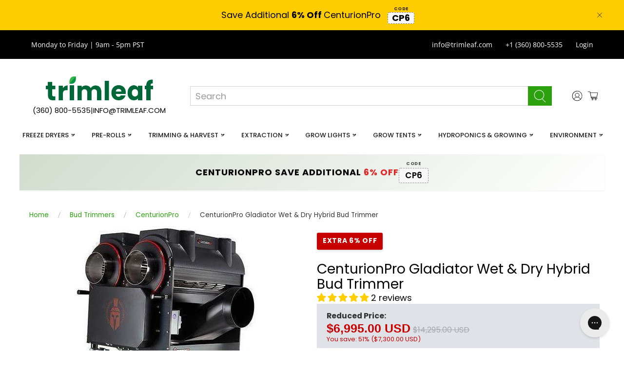

--- FILE ---
content_type: text/html; charset=utf-8
request_url: https://trimleaf.com/products/centurion-pro-gladiator-wet-dry-bud-trimmer
body_size: 141771
content:



  
  
 <!doctype html>
<html class="no-js no-touch" lang="en">
<head>

  
  
 <meta charset="utf-8">

  
  
 <meta http-equiv="cleartype" content="on">

  
  
 <meta name="robots" content="index,follow">

  
  
 <meta name="viewport" content="width=device-width,initial-scale=1">

  
  
 <meta name="theme-color" content="#ffffff">

  
  
 <link rel="canonical" href="https://trimleaf.com/products/centurion-pro-gladiator-wet-dry-bud-trimmer">

  
  
 <title>CenturionPro Gladiator Wet &amp; Dry Bud Trimming Machine
</title>

  
  
 <!-- DNS prefetches -->

  
  
 <link rel="dns-prefetch" href="https://cdn.shopify.com">

  
  
 <link rel="dns-prefetch" href="https://fonts.shopify.com">

  
  
 <link rel="dns-prefetch" href="https://monorail-edge.shopifysvc.com">

  
  
 <link rel="dns-prefetch" href="https://ajax.googleapis.com">

  
  
 <!-- Preconnects -->

  
  
 <link rel="preconnect" href="https://cdn.shopify.com" crossorigin>

  
  
 <link rel="preconnect" href="https://fonts.shopify.com" crossorigin>

  
  
 <link rel="preconnect" href="https://monorail-edge.shopifysvc.com">

  
  
 <link rel="preconnect" href="https://ajax.googleapis.com">

  
  
 <!-- Preloads -->
  

  

    
  

  
<link rel="shortcut icon" type="image/x-icon" href="//trimleaf.com/cdn/shop/files/favicon_57da2f85-f1c7-4cc7-a261-2271fe4b8087_180x180.png?v=1740895282">

  
  
 <link rel="apple-touch-icon" href="//trimleaf.com/cdn/shop/files/favicon_57da2f85-f1c7-4cc7-a261-2271fe4b8087_180x180.png?v=1740895282"/>

  
  
 <link rel="apple-touch-icon" sizes="57x57" href="//trimleaf.com/cdn/shop/files/favicon_57da2f85-f1c7-4cc7-a261-2271fe4b8087_57x57.png?v=1740895282"/>

  
  
 <link rel="apple-touch-icon" sizes="60x60" href="//trimleaf.com/cdn/shop/files/favicon_57da2f85-f1c7-4cc7-a261-2271fe4b8087_60x60.png?v=1740895282"/>

  
  
 <link rel="apple-touch-icon" sizes="72x72" href="//trimleaf.com/cdn/shop/files/favicon_57da2f85-f1c7-4cc7-a261-2271fe4b8087_72x72.png?v=1740895282"/>

  
  
 <link rel="apple-touch-icon" sizes="76x76" href="//trimleaf.com/cdn/shop/files/favicon_57da2f85-f1c7-4cc7-a261-2271fe4b8087_76x76.png?v=1740895282"/>

  
  
 <link rel="apple-touch-icon" sizes="114x114" href="//trimleaf.com/cdn/shop/files/favicon_57da2f85-f1c7-4cc7-a261-2271fe4b8087_114x114.png?v=1740895282"/>

  
  
 <link rel="apple-touch-icon" sizes="180x180" href="//trimleaf.com/cdn/shop/files/favicon_57da2f85-f1c7-4cc7-a261-2271fe4b8087_180x180.png?v=1740895282"/>

  
  
 <link rel="apple-touch-icon" sizes="228x228" href="//trimleaf.com/cdn/shop/files/favicon_57da2f85-f1c7-4cc7-a261-2271fe4b8087_228x228.png?v=1740895282"/>

  
  
 <style>
        @font-face {
  font-family: Poppins;
  font-weight: 400;
  font-style: normal;
  font-display: swap;
  src: url("//trimleaf.com/cdn/fonts/poppins/poppins_n4.0ba78fa5af9b0e1a374041b3ceaadf0a43b41362.woff2") format("woff2"),
       url("//trimleaf.com/cdn/fonts/poppins/poppins_n4.214741a72ff2596839fc9760ee7a770386cf16ca.woff") format("woff");
}

  
  
</style>

  
  
 <style>
      @charset "UTF-8";.content:not(:last-child){margin-bottom:1.5rem}body,h1,h2,html,iframe,li,ol,p,ul{margin:0;padding:0}ul{list-style:none}button,input{margin:0}html{box-sizing:border-box;min-width:300px;overflow-x:hidden;overflow-y:auto;font-size:18px;background-color:#fff;-moz-osx-font-smoothing:grayscale;-webkit-font-smoothing:antialiased;text-rendering:optimizeLegibility;-webkit-text-size-adjust:100%;text-size-adjust:100%;-webkit-backface-visibility:hidden;backface-visibility:hidden}*,:after,:before{box-sizing:inherit}iframe{border:0}header,section{display:block}body,button,input{font-family:Harmonia Sans,sans-serif}img{max-width:100%;height:auto}input[type=checkbox],input[type=radio]{vertical-align:baseline}small{font-size:.875rem}span{font-style:inherit;font-weight:inherit}.noscript{display:none}body{font-family:Harmonia Sans,sans-serif;font-size:18px;font-weight:400;line-height:1.5;color:#000;text-rendering:optimizeLegibility;-webkit-font-smoothing:antialiased;-moz-osx-font-smoothing:grayscale}h1{font-family:Harmonia Sans,sans-serif;font-style:normal;font-size:28px;text-transform:none;color:#000;display:block;letter-spacing:0;text-rendering:optimizeLegibility;-webkit-font-smoothing:antialiased;-moz-osx-font-smoothing:grayscale}@media only screen and (max-width:798px){h1{font-size:22px}}h2{font-family:Harmonia Sans,sans-serif;font-style:normal;font-size:25px;text-transform:none;color:#000;display:block;letter-spacing:0;text-rendering:optimizeLegibility;-webkit-font-smoothing:antialiased;-moz-osx-font-smoothing:grayscale}@media only screen and (max-width:798px){h2{font-size:20px}}a{color:#2ba10d;text-decoration:none}em{font-style:italic}strong{font-weight:700}small{font-size:smaller}.text-align-center{text-align:center}.subtitle,.title{overflow-wrap:break-word}.subtitle span{font-weight:inherit}.title{font-size:28px;font-weight:400;line-height:1.125;color:#000}.subtitle{font-size:1.25rem;font-weight:400;line-height:1.25;color:#000}.is-flex{display:flex}.is-align-center{align-items:center}.is-justify-end{justify-content:flex-end}.is-justify-center{justify-content:center}.is-justify-space-between{justify-content:space-between}.is-flex-wrap{flex-wrap:wrap}@media only screen and (max-width:480px){.is-flex-column-reverse-mobile{flex-direction:column-reverse}}.is-hidden{display:none!important}.is-sr-only{border:none!important;clip:rect(0,0,0,0)!important;height:.01em!important;overflow:hidden!important;padding:0!important;position:absolute!important;white-space:nowrap!important;width:.01em!important}@media only screen and (min-width:1025px) and (max-width:1400px){.is-hidden-large{display:none!important}}.has-padding-top{padding-top:20px}.has-padding-bottom{padding-bottom:20px}.has-margin-bottom{margin-bottom:20px}.is-marginless{margin:0!important}.is-relative{position:relative}.visuallyhidden{position:absolute!important;overflow:hidden;clip:rect(0 0 0 0);height:1px;width:1px;margin:-1px;padding:0;border:0}.dynamic-sections{display:flex;flex-wrap:wrap;justify-content:center;width:100%}.shopify-section{width:100%}@media only screen and (max-width:480px){.shopify-section{width:100%!important;padding-left:0!important;padding-right:0!important}}.section{max-width:1200px;width:95%;margin-left:auto;margin-right:auto}.section.is-width-wide{width:100%;max-width:none}.container{position:relative;margin:0 auto;display:flex;flex-wrap:wrap}.container .column{margin-left:10px;margin-right:10px}.hidden{display:none!important}.one-whole{width:calc(100% - 20px)}.one-half{width:calc(50% - 20px)}.one-fifth{width:calc(20% - 20px)}.one-sixth{width:calc(16.6666666667% - 20px)}.three-tenths{width:calc(30% - 20px)}.seven-tenths{width:calc(70% - 20px)}.has-no-side-gutter .one-half,.has-no-side-gutter .one-sixth,.has-no-side-gutter .one-whole{margin-right:0;margin-left:0}.has-no-side-gutter .one-whole{width:100%}.has-no-side-gutter .one-half{width:50%}.has-no-side-gutter .one-sixth{width:16.6666666667%}@media only screen and (max-width:798px){.medium-down--one-whole{width:calc(100% - 20px)}.medium-down--one-half{width:calc(50% - 20px)}.has-no-side-gutter .medium-down--one-half{margin-right:0;margin-left:0;width:50%}}.button,.input{-webkit-appearance:none;appearance:none;align-items:center;border:1px solid transparent;border-radius:0;box-shadow:none;display:inline-flex;font-size:1rem;height:2.25em;justify-content:flex-start;line-height:1.5;padding-bottom:calc(.375em - 1px);padding-left:calc(.625em - 1px);padding-right:calc(.625em - 1px);padding-top:calc(.375em - 1px);position:relative;vertical-align:top}.header-cart__icon{display:flex;justify-content:center;position:relative;width:-webkit-max-content;width:max-content;margin:0 auto}.badge{height:1rem;width:1rem;position:absolute;top:-.3rem;left:calc(65% - .2rem);font-size:.7rem;background:#007ace;color:#fff;display:flex;justify-content:center;align-items:center;border-radius:50%;letter-spacing:0}.button{font-family:Harmonia Sans,sans-serif;font-weight:400;font-style:normal;letter-spacing:0;background-color:#fff;border-color:#dbdbdb;border-width:1px;color:#363636;justify-content:center;padding-bottom:calc(.375em - 1px);padding-left:1em;padding-right:1em;padding-top:calc(.375em - 1px);text-align:center;text-transform:none;white-space:nowrap}.button .icon{height:1.5em;width:1.5em}.button .icon:first-child:not(:last-child){margin-left:calc(-.375em - 1px);margin-right:10px}.button .icon.icon--cart{font-size:14px}.button .icon:first-child:last-child{margin-left:calc(-.375em - 1px);margin-right:calc(-.375em - 1px)}.button.is-inverse{background-color:#363636;border-color:transparent;color:#fff}.button[disabled]{box-shadow:none;opacity:.5}.button--primary,a.button--primary.button{font-size:1rem;border-radius:0;width:auto;line-height:inherit;height:auto;max-width:100%;white-space:normal;overflow-wrap:normal}.button--primary,.button--primary:visited,a.button--primary.button,a.button--primary.button:visited{color:#fff;background-color:#2ba10d;border-color:#0000}.button--add-to-cart{font-size:1rem;border-radius:10px;width:100%;line-height:inherit}.button--add-to-cart,.button--add-to-cart:visited{color:#fff;background-color:#2ba10d;border-color:#0000}.selectors-form{margin-bottom:0}.selectors-form__wrap{display:flex;flex-wrap:wrap;justify-content:center}@media only screen and (min-width:799px) and (max-width:1024px){.selectors-form__wrap{width:100%;margin-bottom:10px}}.selectors-form--mobile{padding:.5rem 1.5rem}.icon{align-items:center;display:inline-flex;justify-content:center;height:1.2rem;width:1.2rem;fill:currentColor}.is-medium .icon{height:1.2rem;width:1.2rem}.is-small .icon{height:1rem;width:1rem}.icon svg{height:100%;width:100%}.image__container{display:block;margin-left:auto;margin-right:auto;font-size:0}.image__container img{width:100%}.image-element__wrap{overflow:hidden;margin-left:auto;margin-right:auto;max-width:100%}.image-element__wrap img{height:auto;width:100%;margin-left:auto;margin-right:auto;display:block}.placeholder-svg{display:block;fill:#00000059;background-color:#0000001a;width:100%;height:100%;max-width:100%;max-height:100%;border:1px solid rgba(0,0,0,.2)}.breadcrumb{font-size:1rem}.breadcrumb a{align-items:center;color:#2ba10d;display:flex;justify-content:center;padding:0;line-height:1}.breadcrumb li{align-items:center;display:flex;line-height:2;margin:3px 0}.breadcrumb ul{align-items:center;display:flex;flex-wrap:wrap;justify-content:flex-start}@media only screen and (max-width:480px){.breadcrumb ul{justify-content:left}}.breadcrumb .icon:first-child{margin-right:.5em}.breadcrumb .icon:last-child{margin-left:.5em}.breadcrumb.is-small{font-size:.75rem}.breadcrumb.is-small .icon{height:.75rem;width:.75rem}.breadcrumb-separator{display:flex;align-items:flex-end}@media only screen and (max-width:480px){.breadcrumb__container{flex-direction:column-reverse;flex-wrap:wrap}}.input{background-color:#fff;border-color:#d3d3d3;color:#363636;box-shadow:none;max-width:100%;width:100%}.input::-moz-placeholder{color:#36363680}.input::-webkit-input-placeholder{color:#36363680}.input:-moz-placeholder{color:#36363680}.input:-ms-input-placeholder{color:#36363680}.label{color:#363636;display:block;font-size:1rem;font-weight:400}.label:not(:last-child){margin-bottom:.5em}.field:not(:last-child){margin-bottom:.75rem}.field.has-addons{display:flex;justify-content:flex-start}.field.has-addons .control:not(:last-child){margin-right:-1px}.field.has-addons .control:not(:first-child):not(:last-child) .input{border-radius:0}.field.has-addons .control:first-child:not(:only-child) .button,.field.has-addons .control:first-child:not(:only-child) .input{border-bottom-right-radius:0;border-top-right-radius:0}.field.has-addons .control:last-child:not(:only-child) .button{border-bottom-left-radius:0;border-top-left-radius:0}.control{box-sizing:border-box;clear:both;font-size:1rem;position:relative;text-align:left}.control.has-icons-left .icon,.control.has-icons-right .icon{color:#dbdbdb;height:1.5em;position:absolute;top:0;width:1.8em;z-index:4}.control.has-icons-left .input{padding-left:2.25em}.control.has-icons-left .icon{left:0;top:50%;transform:translate(40%,-50%)}.control.has-icons-right .input{padding-right:2.25em}.control.has-icons-right .icon{right:0}.control.has-icons-right .icon.is-right{left:initial}.navbar{min-height:3.25rem;position:relative}.is-fixed-bottom{left:0;position:fixed;right:0;z-index:70;bottom:0}.fixed-message__text{padding-left:.75rem;padding-right:.75rem}@media only screen and (max-width:798px){.fixed-message__text{width:100%}.fixed-message__button{padding-bottom:20px;width:100%}.navbar-link:after{display:none}}.navbar-item{line-height:1.5;padding:0;position:relative;display:block;flex-grow:0;flex-shrink:0}.navbar-link{display:block;line-height:1.5;padding:1rem .75rem;position:relative}@media only screen and (min-width:799px){.navbar{align-items:stretch;display:flex;min-height:3.25rem}.navbar-item,.navbar-link{align-items:center;display:flex}.navbar-item{display:flex}}.surface-pick-up{opacity:1}.surface-pick-up.surface-pick-up--loading{visibility:hidden;opacity:0}.price-ui{display:flex;flex-wrap:wrap;row-gap:.25rem;color:#000;opacity:1}.price-ui--loading{opacity:0}.price+.compare-at-price{margin-left:5px}.compare-at-price .money,.price .money{display:inline-block}.compare-at-price{text-decoration:line-through;opacity:.6}.compare-at-price .money{text-decoration:line-through}.product-gallery__main{width:100%}.product-gallery__main,.product-gallery__thumbnails.is-slide-nav--true{}.product-gallery__image{width:100%;height:auto}.product-gallery__image img{width:100%;height:auto;display:block}.product-gallery__link{display:block}.is-slide-nav--true .product-gallery__thumbnail{position:relative;opacity:.3}.product-gallery__thumbnails--bottom-thumbnails{margin-top:20px;display:flex;justify-content:center}@media only screen and (max-width:798px){.product__images{margin-bottom:60px}.product-gallery__thumbnails{padding-top:0;margin-top:60px}}.quantity-wrapper .quantity-element{min-height:44px}.quantity-wrapper .quantity-input{text-align:center;width:100%}.quantity-wrapper .quantity-minus .icon,.quantity-wrapper .quantity-plus .icon{padding:.3em}.cart-warning{display:block;width:100%;margin-top:20px}.purchase-details{display:flex;align-items:center;flex-wrap:wrap}.product-quantity-box.purchase-details__quantity{margin-top:12px;margin-right:10px;width:calc(50% - 12px)}.smart-payment-button--false .purchase-details{align-items:flex-start}.quantity-input.input{-moz-appearance:textfield;box-shadow:none;border:0}.quantity-input.input::-webkit-inner-spin-button,.quantity-input.input::-webkit-outer-spin-button{-webkit-appearance:none;appearance:none}.quantity-minus.button,.quantity-plus.button{background-color:#000}.quantity-minus.button .icon,.quantity-plus.button .icon{fill:#fff}.quantity-minus.button[disabled]{opacity:1;background-color:#00000080}.quantity-wrapper.field.has-addons .control:not(:last-child){margin-right:0}.quantity-wrapper.quantity-style--box{border-radius:0}.quantity-wrapper.quantity-style--box .quantity-minus{width:44px;border-top-left-radius:0;border-bottom-left-radius:0}.quantity-wrapper.quantity-style--box .minus-control{border-top-left-radius:0;border-bottom-left-radius:0}.quantity-wrapper.quantity-style--box .quantity-plus{width:44px;border-top-right-radius:0;border-bottom-right-radius:0}.quantity-wrapper.quantity-style--box .plus-control{border-top-right-radius:0;border-bottom-right-radius:0}.quantity-wrapper.quantity-style--box .quantity-input-control{width:100%}.quantity-wrapper.quantity-style--box .quantity-input-control input{border-top:thin solid #d3d3d3;border-bottom:thin solid #d3d3d3}.quantity-wrapper.quantity-style--box .quantity-input,.quantity-wrapper.quantity-style--box .quantity-input-control--fill{width:100%}.purchase-details__buttons{display:flex;flex:1 0 calc(50% - 12px);align-items:flex-end;flex-wrap:wrap;margin-left:6px}@media only screen and (max-width:798px){.purchase-details__buttons{margin-top:20px;margin-left:12px;flex:1 0 calc(50% - 12px)}}@media only screen and (max-width:480px){.button,.input{font-size:16px!important}.product-quantity-box.purchase-details__quantity{width:100%;margin-right:0}.purchase-details__buttons{margin-top:12px;margin-left:0;flex:1 0 100%}}.purchase-details__buttons .button{width:100%;height:auto;align-items:center;min-height:44px}.purchase-details .purchase-details__spb--false{height:44px;margin:12px 0 0;display:inline-block}.purchase-details .purchase-details__spb--false .button--add-to-cart{height:inherit;width:50%}.purchase-details.has-quantity-box .purchase-details__spb--false{max-width:50%}.purchase-details.has-quantity-box .purchase-details__spb--false .button--add-to-cart{width:100%}.button--add-to-cart{position:relative}.button--add-to-cart .text{display:block;animation-duration:.5s}.button--add-to-cart .checkmark{position:absolute;top:0;left:0;bottom:0;right:0;margin:auto}.button--add-to-cart .checkmark path{stroke-dasharray:19.79 19.79;stroke-dashoffset:19.79;stroke:#fff;opacity:0}@media all and (-ms-high-contrast:none),(-ms-high-contrast:active){.purchase-details .purchase-details__spb--false{width:100%}button .checkmark path{stroke-dashoffset:0;opacity:0}}.product-template:not(.product-template--image-scroll) .product-gallery .product-gallery__image{}.product-gallery__thumbnails .product-gallery__thumbnail{position:relative}.navbar{flex-wrap:wrap}.header__menu{width:100%!important}.header__inner-content{flex:0 0 auto;display:flex;align-items:center;padding:1.5rem .75rem .5rem;width:100%}.header__logo{display:block}.header__search{flex:1;padding:0 2rem}.header__search .field{margin-bottom:0}.header__search-bar{width:100%}.header__search-bar input,.header__search-button{border-radius:0}.header__menu-items{position:relative}.header-cart{position:relative}@media only screen and (max-width:798px){.purchase-details .purchase-details__spb--false .button--add-to-cart{width:100%}.purchase-details.has-quantity-box .purchase-details__spb--false{max-width:100%}.header-cart{position:static}header.header{display:none}}.header,.mobile-header{font-family:Harmonia Sans,sans-serif;font-weight:400;font-style:normal;letter-spacing:1px;font-size:15px;text-transform:uppercase}.header__link{color:#000;fill:#000}.header__icons{display:flex;justify-content:flex-end;align-items:center}.action-area__link:not(.has-cart-count) .header-cart__count,.header__icon-style-icons .icon-caption{display:none}.action-area__link{display:flex;flex-direction:column;align-items:center;padding:1rem 5px}.action-area__link:last-child{padding-right:0}@media only screen and (min-width:799px) and (max-width:1024px){.header-menu__disclosure .selectors-form__wrap{margin-bottom:0}}.no-js-main-navigation{display:none}.no-js .mega-menu-section{display:block}.no-js .mega-menu{position:relative}#mobile-header .mobile-header__logo{width:100%}.mobile-header{background-color:#fff;width:100%}@media only screen and (min-width:799px){.mobile-header{display:none}}.mobile-header__content{display:flex;align-items:center;height:100%;position:relative;z-index:10}@media only screen and (max-width:798px){.mobile-header__content{padding:0 20px}}@media only screen and (max-width:480px){.mobile-header__content{padding:0 10px}}.mobile-menu__toggle-icon{display:flex;align-items:center;padding:10px 5px 10px 0}.mobile-menu__toggle-icon .icon{fill:#000}.mobile-menu__toggle-icon .mobile-header__close-menu{opacity:0;visibility:hidden;position:absolute}.mobile-layout--left .mobile-logo{width:calc(50% - 10px)}.mobile-layout--left .mobile-dropdown,.mobile-layout--left .mobile-icons{width:calc(25% - 10px)}.mobile-layout--left .mobile-icons{justify-content:flex-end}.mobile-dropdown,.mobile-icons,.mobile-logo{display:flex;align-items:center;padding:0 5px}.mobile-icons{order:2}.mobile-dropdown{order:0}.mobile-logo{order:1;justify-content:center;flex-grow:1;text-align:center;padding-top:5px;padding-bottom:5px}.mobile-logo .image-element__wrap{max-width:200px!important}.mobile-dropdown__position--left{order:0}.mobile-menu a{color:#000}.mobile-menu{max-height:100%;min-height:100vh;left:-100%;position:absolute;top:100%;width:100%;z-index:40;overflow-y:auto;-webkit-overflow-scrolling:touch}.mobile-menu .mobile-menu__item{align-items:center;display:flex;line-height:1.5;padding:.5rem 1.5rem}.mobile-menu .mobile-menu__item .icon{fill:#0000;margin-right:12px}.mobile-menu__first-level label{display:block;position:relative}.mobile-menu__content{padding-bottom:100px}.mobile-menu__content .icon-caption{padding:0;font-size:1em}.mobile-menu__content .mobile-menu__list{padding-bottom:100px}.mobile-menu__toggle-button{display:none;position:absolute;top:0;left:0;width:45px;z-index:50;bottom:0}@media only screen and (max-width:798px){.mobile-menu__toggle-button{display:block}}.mega-menu-section{display:none}.mega-menu{display:none;left:0;font-size:17px;letter-spacing:0;text-transform:none;position:absolute;top:100%;width:100%;min-width:100%;z-index:20;box-shadow:0 8px 8px #0a0a0a1a}.mega-menu a,.mega-menu a:visited{color:#000}.mega-menu .menu__heading{margin-bottom:10px;font-size:40px;line-height:1.2}.mega-menu .mega-menu__linklist-link{display:inline-block;padding:.5em 0;line-height:1}.mega-menu__block{padding:20px}.mega-menu__block.block__featured-promo .button{width:100%}.mega-menu__block .mega-menu__content{margin-top:10px}.mega-menu__block .mega-menu__content:first-child{margin-top:0}.mega-menu__block.block__featured-product .price{font-size:.9em}.mega-menu__banner{padding:.75em 1em;width:100%}.mega-menu__banner .mega-menu__sticker-text{padding:0 .5em}.mega-menu__banner.is-regular{font-size:1rem}.mega-menu__content{position:relative;width:100%}.search-form{position:relative}@media only screen and (max-width:798px){.mega-menu{box-shadow:0}.mega-menu__block.block__empty-column{display:none}.search-form{padding-top:20px}}.search-form .search__fields input[type=text]{outline:0;border-radius:0;border:thin solid #d3d3d3;color:#7a7a7a}.search-form .search__fields [data-icon=search]{padding:5px;color:#0a0a0a}.search-form .search__fields .field{margin-bottom:0}.search-popup__title{color:#000}.search-popup__form{padding:20px 0}.search-popup__form .field:not(:last-child){padding-bottom:0}.search-overlay__wrapper{padding:60px 0}.search-popup{display:none;background-color:#fff;color:#000;max-width:600px;padding:60px 0 45px;font-size:1.2em}.search-popup .search-overlay__wrapper{padding:0 45px}@media only screen and (min-width:1025px){.search-popup__form{margin:0 auto}}.mobile-search{display:none;position:absolute;top:0;left:0;height:100vh;z-index:999999;width:100%;background:#000c}.mobile-search form{background-color:#fff;margin:0;padding:10px 20px 0;position:relative;min-height:70vh;width:100%}.mobile-search .control .icon{top:4px;transform:none;padding:0;z-index:2;color:#7a7a7a}@media only screen and (min-width:799px){.mobile-search{display:none!important}.block__featured-promo{width:75%}}.top-bar .navbar-item{flex:1 1 auto;text-align:center}.top-bar__text{padding-left:.75rem;min-width:25%}.top-bar__item{display:flex;align-items:center}.top-bar__item:first-child{flex:0 0 auto;justify-content:flex-start}.top-bar__menu{flex:1 0 auto;display:flex;align-items:center}.or{margin-left:10px}.price--sale{color:#c70000}.compare-at-price{color:gray}.fat-font{font-family:Montserrat,sans-serif;font-size:1.5em;font-weight:800!important;line-height:1}.price.fat-font{font-size:1.1em}.list-unstyled{list-style:none!important}.m-0{margin:0!important}.mb-5{margin-bottom:5px}.mb-15{margin-bottom:15px}.mt-15{margin-top:15px}.stick-font{font-size:.875em;line-height:1;font-weight:300}.top-bar{font-family:Open Sans,sans-serif;font-weight:400;font-style:normal;letter-spacing:1px;font-size:15px;text-transform:none}.header{background-color:#fff}@media only screen and (max-width:798px){.top-bar__menu{justify-content:center}.header,.top-bar{display:none}}.header__brand{-webkit-box-flex:0 0 auto;-moz-box-flex:0 0 auto;-webkit-flex:0 0 auto;-ms-flex:0 0 auto;flex:0 0 auto;display:-webkit-box;display:-moz-box;display:-ms-flexbox;display:-webkit-flex;display:flex;-webkit-align-items:center;-moz-align-items:center;-ms-align-items:center;align-items:center;padding:.5rem .75rem}.header__menu-items{-webkit-align-content:center;-moz-align-content:center;-ms-align-content:center;align-content:center;height:100%}.header__menu-toggle{visibility:hidden;opacity:0;position:absolute}.action-area__link{-webkit-align-items:center;-moz-align-items:center;-ms-align-items:center;align-items:center;-webkit-justify-content:center;-moz-justify-content:center;-ms-justify-content:center;justify-content:center;-ms-flex-pack:center;height:100%}h1,h2{margin-bottom:.5rem;font-family:inherit;font-weight:600;line-height:1.2;color:inherit}.purchase-details__spb--false{height:auto!important}@media (min-width:1200px){.purchase-details.has-quantity-box .purchase-details__spb--false{max-width:75%}.product-quantity-box.purchase-details__quantity{width:calc(25% - 12px)}}.splitit-dynamic-container{color:#000;line-height:1}.disclaimer{color:var(--desclaimer-text-color);background-color:var(--desclaimer-bg-color);font-size:var(--desclaimer-fz);padding:5px;margin:10px 0}#icon-star{color:inherit}.icon-star-background{transform:scaleX(var(--rating-scale,0))}.icon-star-reference{position:absolute;left:-9999px;width:0;height:0}:root{--jdgm-primary-color:#0E980F;--jdgm-secondary-color:rgba(14,152,15,0.1);--jdgm-star-color:#f6b03a;--jdgm-write-review-text-color:white;--jdgm-write-review-bg-color:#0E980F;--jdgm-paginate-color:#0E980F;--jdgm-border-radius:0;--jdgm-reviewer-name-color:#0E980F}.jdgm-rev__buyer-badge.jdgm-rev__buyer-badge{color:#fff;background-color:#0e980f}.jdgm-preview-badge .jdgm-star.jdgm-star{color:#f6b03a}.jdgm-rev .jdgm-rev__timestamp{display:none!important}.jdgm-prev-badge__text{visibility:hidden}@-webkit-keyframes jdgm-spin{0%{-webkit-transform:rotate(0);-ms-transform:rotate(0);transform:rotate(0)}100%{-webkit-transform:rotate(359deg);-ms-transform:rotate(359deg);transform:rotate(359deg)}}@keyframes jdgm-spin{0%{-webkit-transform:rotate(0);-ms-transform:rotate(0);transform:rotate(0)}100%{-webkit-transform:rotate(359deg);-ms-transform:rotate(359deg);transform:rotate(359deg)}}.jdgm-star{font-family:JudgemeStar;display:inline!important;text-decoration:none!important;padding:0 4px 0 0!important;margin:0!important;font-weight:700;opacity:1;-webkit-font-smoothing:antialiased;-moz-osx-font-smoothing:grayscale}.jdgm-star:last-of-type{padding:0!important}.jdgm-star.jdgm--on:before{content:"\e000"}.jdgm-widget *{margin:0;line-height:1.4;-webkit-box-sizing:border-box;-moz-box-sizing:border-box;box-sizing:border-box;-webkit-overflow-scrolling:touch}.jdgm-spinner{width:40px;height:40px;margin:auto;border-radius:50%;border-top:2px solid #eee;border-right:2px solid #eee;border-bottom:2px solid #eee;border-left:2px solid #ccc;-webkit-animation:0.8s linear infinite jdgm-spin;animation:0.8s linear infinite jdgm-spin}.jdgm-prev-badge{display:block!important}:root{--color-body-text:#000000;--color-body:#ffffff;--color-bg:#ffffff;--desclaimer-text-color:#000000;--desclaimer-bg-color:#ffffff;--desclaimer-fz:0;--primary-bg:#ffffff;--secondary-bg:#ffffff;--border-radius:8px;--box-shadow:0 4px 6px rgba(0, 0, 0, 0.1);--bg-table-stripe:#f6f6f5;--b-table:#e3e3e2;--caption:#242423}#shopify-section-header__top-bar a,#shopify-section-header__top-bar p{color:#fff}#shopify-section-header-search-focus{padding-top:px;padding-bottom:px}#shopify-section-header-search-focus .header__logo{width:220px}#shopify-section-header-search-focus .header__search-button{color:#fff;background-color:#2ba10d;border-color:#2ba10d}#shopify-section-header-search-focus .header__menu-items{display:flex;justify-content:center;align-items:center}#shopify-section-header-search-focus .navbar-item{white-space:nowrap}#shopify-section-header-search-focus .navbar-link{font-size:14px;padding:10px}#shopify-section-header-search-focus .navbar-link::after{display:inline-block;content:"\25BC" !important;font-size:.6em;margin-left:5px;color:#999}.mobile-menu{background-color:#fff}.mega-menu__mega-menu-1 .mega-menu{background-color:#f6f6f6!important;color:#404040}.mega-menu__mega-menu-1 .mega-menu__block{border-left:1px solid #d3d3d3}.mega-menu__mega-menu-1 .mega-menu__block:first-child{border-left:0}.mega-menu__mega-menu-1 .mega-menu__content ul li{line-height:1.2;margin-bottom:-10px}.mega-menu__mega-menu-1 .menu__heading{font-size:16px;font-weight:700;animation:none!important;transform:none!important;opacity:1!important;color:#000!important}.mega-menu__mega-menu-1 .block__menu .menu__heading{font-size:16px}.mega-menu__mega-menu-2 .mega-menu{background-color:#f6f6f6!important;color:#404040}.mega-menu__mega-menu-2 .mega-menu__block{border-left:1px solid #d3d3d3}.mega-menu__mega-menu-2 .mega-menu__block:first-child{border-left:0}.mega-menu__mega-menu-2 .mega-menu__content ul li{line-height:1.2;margin-bottom:-10px}.mega-menu__mega-menu-2 .menu__heading{font-size:16px;font-weight:700;animation:none!important;transform:none!important;opacity:1!important;color:#000!important}.mega-menu__mega-menu-2 .block__menu .menu__heading{font-size:16px}.mega-menu__mega-menu-3 .mega-menu{background-color:#f6f6f6!important;color:#404040}.mega-menu__mega-menu-3 .mega-menu__block{border-left:1px solid #d3d3d3}.mega-menu__mega-menu-3 .mega-menu__block:first-child{border-left:0}.mega-menu__mega-menu-3 .mega-menu__content ul li{line-height:1.2;margin-bottom:-10px}.mega-menu__mega-menu-3 .menu__heading{font-size:16px;font-weight:700;animation:none!important;transform:none!important;opacity:1!important;color:#000!important}.mega-menu__mega-menu-3 .block__menu .menu__heading{font-size:16px}.mega-menu__mega-menu-4 .mega-menu{background-color:#f6f6f6!important;color:#404040}.mega-menu__mega-menu-4 .mega-menu__block{border-left:1px solid #d3d3d3}.mega-menu__mega-menu-4 .mega-menu__block:first-child{border-left:0}.mega-menu__mega-menu-4 .mega-menu__content ul li{line-height:1.2;margin-bottom:-10px}.mega-menu__mega-menu-4 .menu__heading{font-size:16px;font-weight:700;animation:none!important;transform:none!important;opacity:1!important;color:#000!important}.mega-menu__mega-menu-4 .block__menu .menu__heading{font-size:16px}.mega-menu__mega-menu-5 .mega-menu{background-color:#f6f6f6!important;color:#404040}.mega-menu__mega-menu-5 .mega-menu__block{border-left:1px solid #d3d3d3}.mega-menu__mega-menu-5 .mega-menu__block:first-child{border-left:0}.mega-menu__mega-menu-5 .mega-menu__content ul li{line-height:1.2;margin-bottom:-10px}.mega-menu__mega-menu-5 .menu__heading{font-size:16px;font-weight:700;animation:none!important;transform:none!important;opacity:1!important;color:#000!important}.mega-menu__mega-menu-5 .block__menu .menu__heading{font-size:16px}.mega-menu__mega-menu-6 .mega-menu{background-color:#f6f6f6!important;color:#404040}.mega-menu__mega-menu-6 .mega-menu__block{border-left:1px solid #d3d3d3}.mega-menu__mega-menu-6 .mega-menu__block:first-child{border-left:0}.mega-menu__mega-menu-6 .mega-menu__content ul li{line-height:1.2;margin-bottom:-10px}.mega-menu__mega-menu-6 .menu__heading{font-size:16px;font-weight:700;animation:none!important;transform:none!important;opacity:1!important;color:#000!important}.mega-menu__mega-menu-6 .block__menu .menu__heading{font-size:16px}.mega-menu__mega-menu-7 .mega-menu{background-color:#f6f6f6!important;color:#404040}.mega-menu__mega-menu-7 .mega-menu__block{border-left:1px solid #d3d3d3}.mega-menu__mega-menu-7 .mega-menu__block:first-child{border-left:0}.mega-menu__mega-menu-7 .mega-menu__content ul li{line-height:1.2;margin-bottom:-10px}.mega-menu__mega-menu-7 .menu__heading{font-size:16px;font-weight:700;animation:none!important;transform:none!important;opacity:1!important;color:#000!important}.mega-menu__mega-menu-7 .block__menu .menu__heading{font-size:16px}.mega-menu__mega-menu-8 .mega-menu{background-color:#f6f6f6!important;color:#404040}.mega-menu__mega-menu-8 .mega-menu__block{border-left:1px solid #d3d3d3}.mega-menu__mega-menu-8 .mega-menu__block:first-child{border-left:0}.mega-menu__mega-menu-8 .mega-menu__content ul li{line-height:1.2;margin-bottom:-10px}.mega-menu__mega-menu-8 .menu__heading{font-size:16px;font-weight:700;animation:none!important;transform:none!important;opacity:1!important;color:#000!important}.mega-menu__mega-menu-8 .block__menu .menu__heading{font-size:16px}.mega-menu__mega-menu-9 .mega-menu{background-color:#f6f6f6!important;color:#404040}.mega-menu__mega-menu-9 .mega-menu__banner{background-color:#007ace;color:#efefef}.block__mega-menu-9-1{background-color:#eee;color:#000}.block__mega-menu-9-1 .mega-menu__content p{color:#000}.mega-menu__mega-menu-9 .menu__heading{font-size:16px;font-weight:700;animation:none!important;transform:none!important;opacity:1!important;color:#000!important}.mega-menu__mega-menu-9 .block__menu .menu__heading,.mega-menu__mega-menu-9 .block__mixed .menu__heading{font-size:16px}#shopify-section-template--16777599779047__breadcrumbs{padding-top:20px;padding-bottom:20px}.breadcrumb{white-space:nowrap;overflow:hidden;text-overflow:ellipsis;display:flex;justify-content:flex-start;padding:10px}.breadcrumb ul{display:flex;flex-wrap:nowrap;overflow:hidden;white-space:nowrap;margin:0;padding:0}.breadcrumb li{white-space:nowrap;flex-shrink:0;margin-right:5px}.breadcrumb li:last-child{overflow:hidden;text-overflhttps://admin.shopify.com/store/trimleaf/themesow: ellipsis;min-width:0;flex-shrink:1}@media (max-width:767px){.breadcrumb{justify-content:center}.breadcrumb li:last-child{display:none}}.breadcrumb-separator{margin:0 5px}#shopify-section-template--16777599779047__main{padding-top:20px;padding-bottom:0px}#shopify-section-template--16777599779047__main ol li:before{content:"\2714";color:green;display:inline-block;width:1em;margin-right:.5em}#shopify-section-template--16777599779047__main ol{list-style-type:none;padding-left:1em}#shopify-section-template--16777599779047__main ol li{font-size:.85em}.price-ui{display:inherit}.compare-at-price,.price-loan{justify-content:space-evenly}@media only screen and (min-width:320px){.compare-at-price,.price-loan{font-size:15px}}@media only screen and (min-width:1200px){.compare-at-price,.price-loan{font-size:16px}}.compare-at-price,.price-loan .flex-item:last-child{margin-left:10px}.low-price-guarantee .flex-item{flex-basis:1;flex-grow:0;flex-shrink:0}@media only screen and (min-width:320px){.low-price-guarantee{-webkit-flex-direction:column;-moz-flex-direction:column;-ms-flex-direction:column;flex-direction:column}}@media only screen and (min-width:500px){.low-price-guarantee{-webkit-flex-direction:row;-moz-flex-direction:row;-ms-flex-direction:row;flex-direction:row}.low-price-guarantee .flex-item{flex-basis:50%}}.payment-options-container{background-color:var(--primary-bg);border-radius:var(--border-radius);box-shadow:var(--box-shadow);padding:20px;max-width:600px;margin:20px auto}.payment-tabs{display:flex;justify-content:center;flex-wrap:wrap;gap:10px;margin-bottom:20px}.payment-tab{padding:12px 20px;font-weight:700;border:none;border-radius:var(--border-radius);box-shadow:0 2px 4px rgba(0,0,0,.1)}.payment-tab[data-tab=afterpay]{background-color:#bdf2de;color:#000}.payment-tab[data-tab=tabit]{background-color:#13426c;color:#fff}.payment-tab[data-tab=humm]{background-color:#ff6d00;color:#fff}.payment-content{display:none;background-color:var(--secondary-bg);border-radius:var(--border-radius);padding:20px;box-shadow:inset 0 2px 4px rgba(0,0,0,.05)}.payment-image{text-align:center;margin-bottom:15px}.payment-image img{max-width:100px;height:auto}.payment-heading{text-align:center;font-weight:700;font-size:20px;margin-bottom:15px;color:#333}.payment-content p{margin-bottom:10px;line-height:1.6}@media (max-width:768px){.payment-options-container{position:fixed;top:50%;left:50%;transform:translate(-50%,-50%);z-index:9999;width:90%;max-height:90vh;overflow-y:auto;margin:0;padding:15px}.payment-options-container::before{content:"×";position:absolute;top:10px;right:10px;background:#eee;padding:8px 12px;border-radius:50%;font-size:20px;line-height:1}.payment-heading{font-size:18px}.payment-tab{flex-basis:calc(50% - 5px);text-align:center}}.price-content-wrapper{color:#4f5766}.flex-item.or span{background:#dfe3e8}.flex-item.or{display:block;line-height:1;padding:3px 0;position:relative;text-align:center;z-index:1}.flex-item.or:after{content:'';background:#4f5766;width:1px;height:50px;position:absolute;left:50%;bottom:0;top:50%;transform:translateY(-50%);z-index:-1}.big-quote::before{content:"“";font-size:35px;position:absolute;left:0;top:-10px;color:#53980e}.quote-container{background-color:#f4f4f4!important;border:1px solid #e0e0e0!important;padding:20px!important;margin:20px 0!important;box-shadow:0 2px 4px rgba(0,0,0,.1)!important;text-align:center!important;border-radius:12px!important}.big-quote{font-size:18px!important;color:#333!important;padding:16px!important;position:relative!important}.big-quote:before{content:"\201C"!important;font-size:35px!important;position:absolute!important;left:0!important;top:-10px!important;color:#53980e!important}@media (max-width:767px){.desc-nav-bar ul{overflow-y:hidden;white-space:nowrap}.desc-nav-bar ul li{display:inline}.product-page-nav-item a{display:block;font-size:1.1em;line-height:2;padding:10px}#producSecondayNav{display:block;position:fixed;top:0;left:0;-webkit-transform:translateY(-105%);-ms-transform:translateY(-105%);transform:translateY(-105%);width:100%;z-index:999}#shopify-section-fixed-message{width:100%}#shopify-section-fixed-message .fixed-message__container{color:#fff}}

  
  
</style>

  
  
 <style>
    @media(min-width: 1200px) {
        .header__menu {
            max-height: 41px;
            overflow: hidden;
        }
    }
</style>

  
  
 <!-- CSS -->

  
  
 <link rel="stylesheet" href="//trimleaf.com/cdn/shop/t/138/assets/fancybox.css?v=30466120580444283401764698625" media="print" onload="this.media='all'">

  
  
 <link rel="stylesheet" href="//trimleaf.com/cdn/shop/t/138/assets/styles.css?v=126617663716302783051764698655" media="print" onload="this.media='all'">

  
  
 <link rel="stylesheet" href="//trimleaf.com/cdn/shop/t/138/assets/custom-styles.css?v=109395562624102201371765474784" media="print" onload="this.media='all'">

  
  
 <script>
    window.Theme = window.Theme || {};
    window.Theme.version = '3.0.0';
    window.Theme.name = 'Flex';

  
  
</script>

  
  
 <!--- JS -->

  
  
 <script src="//trimleaf.com/cdn/shop/t/138/assets/jquery-3.6.0.min.js?v=8324501383853434791764698624" defer></script>

  
  
 <script src="//trimleaf.com/cdn/shop/t/138/assets/vendors.js?v=97909786876273733371764698626" defer></script>

  
  
 <script src="//trimleaf.com/cdn/shop/t/138/assets/utilities.js?v=125148980823838262821764698626" defer></script>

  
  
 <script src="//trimleaf.com/cdn/shop/t/138/assets/app.js?v=137818845441109022871764698624" defer></script><script>
    

Shopify = window.Shopify || {};


window.theme = {
  info: {
    name: window.Theme.name,
    version: window.Theme.version
  }
}


Currency = window.Currency || {};
Currency.show_multiple_currencies = false;
Currency.presentment_currency = "USD";
Currency.default_currency = "USD";
Currency.display_format = "money_with_currency_format";
Currency.money_format = "${{amount}} USD";
Currency.money_format_no_currency = "${{amount}} USD";
Currency.money_format_currency = "${{amount}} USD";
Currency.native_multi_currency = false;
Currency.iso_code = "USD";
Currency.symbol = "$";




Window.theme = {};
Window.theme.allCountryOptionTags = "\u003coption value=\"United States\" data-provinces=\"[[\u0026quot;Alabama\u0026quot;,\u0026quot;Alabama\u0026quot;],[\u0026quot;Alaska\u0026quot;,\u0026quot;Alaska\u0026quot;],[\u0026quot;American Samoa\u0026quot;,\u0026quot;American Samoa\u0026quot;],[\u0026quot;Arizona\u0026quot;,\u0026quot;Arizona\u0026quot;],[\u0026quot;Arkansas\u0026quot;,\u0026quot;Arkansas\u0026quot;],[\u0026quot;Armed Forces Americas\u0026quot;,\u0026quot;Armed Forces Americas\u0026quot;],[\u0026quot;Armed Forces Europe\u0026quot;,\u0026quot;Armed Forces Europe\u0026quot;],[\u0026quot;Armed Forces Pacific\u0026quot;,\u0026quot;Armed Forces Pacific\u0026quot;],[\u0026quot;California\u0026quot;,\u0026quot;California\u0026quot;],[\u0026quot;Colorado\u0026quot;,\u0026quot;Colorado\u0026quot;],[\u0026quot;Connecticut\u0026quot;,\u0026quot;Connecticut\u0026quot;],[\u0026quot;Delaware\u0026quot;,\u0026quot;Delaware\u0026quot;],[\u0026quot;District of Columbia\u0026quot;,\u0026quot;Washington DC\u0026quot;],[\u0026quot;Federated States of Micronesia\u0026quot;,\u0026quot;Micronesia\u0026quot;],[\u0026quot;Florida\u0026quot;,\u0026quot;Florida\u0026quot;],[\u0026quot;Georgia\u0026quot;,\u0026quot;Georgia\u0026quot;],[\u0026quot;Guam\u0026quot;,\u0026quot;Guam\u0026quot;],[\u0026quot;Hawaii\u0026quot;,\u0026quot;Hawaii\u0026quot;],[\u0026quot;Idaho\u0026quot;,\u0026quot;Idaho\u0026quot;],[\u0026quot;Illinois\u0026quot;,\u0026quot;Illinois\u0026quot;],[\u0026quot;Indiana\u0026quot;,\u0026quot;Indiana\u0026quot;],[\u0026quot;Iowa\u0026quot;,\u0026quot;Iowa\u0026quot;],[\u0026quot;Kansas\u0026quot;,\u0026quot;Kansas\u0026quot;],[\u0026quot;Kentucky\u0026quot;,\u0026quot;Kentucky\u0026quot;],[\u0026quot;Louisiana\u0026quot;,\u0026quot;Louisiana\u0026quot;],[\u0026quot;Maine\u0026quot;,\u0026quot;Maine\u0026quot;],[\u0026quot;Marshall Islands\u0026quot;,\u0026quot;Marshall Islands\u0026quot;],[\u0026quot;Maryland\u0026quot;,\u0026quot;Maryland\u0026quot;],[\u0026quot;Massachusetts\u0026quot;,\u0026quot;Massachusetts\u0026quot;],[\u0026quot;Michigan\u0026quot;,\u0026quot;Michigan\u0026quot;],[\u0026quot;Minnesota\u0026quot;,\u0026quot;Minnesota\u0026quot;],[\u0026quot;Mississippi\u0026quot;,\u0026quot;Mississippi\u0026quot;],[\u0026quot;Missouri\u0026quot;,\u0026quot;Missouri\u0026quot;],[\u0026quot;Montana\u0026quot;,\u0026quot;Montana\u0026quot;],[\u0026quot;Nebraska\u0026quot;,\u0026quot;Nebraska\u0026quot;],[\u0026quot;Nevada\u0026quot;,\u0026quot;Nevada\u0026quot;],[\u0026quot;New Hampshire\u0026quot;,\u0026quot;New Hampshire\u0026quot;],[\u0026quot;New Jersey\u0026quot;,\u0026quot;New Jersey\u0026quot;],[\u0026quot;New Mexico\u0026quot;,\u0026quot;New Mexico\u0026quot;],[\u0026quot;New York\u0026quot;,\u0026quot;New York\u0026quot;],[\u0026quot;North Carolina\u0026quot;,\u0026quot;North Carolina\u0026quot;],[\u0026quot;North Dakota\u0026quot;,\u0026quot;North Dakota\u0026quot;],[\u0026quot;Northern Mariana Islands\u0026quot;,\u0026quot;Northern Mariana Islands\u0026quot;],[\u0026quot;Ohio\u0026quot;,\u0026quot;Ohio\u0026quot;],[\u0026quot;Oklahoma\u0026quot;,\u0026quot;Oklahoma\u0026quot;],[\u0026quot;Oregon\u0026quot;,\u0026quot;Oregon\u0026quot;],[\u0026quot;Palau\u0026quot;,\u0026quot;Palau\u0026quot;],[\u0026quot;Pennsylvania\u0026quot;,\u0026quot;Pennsylvania\u0026quot;],[\u0026quot;Puerto Rico\u0026quot;,\u0026quot;Puerto Rico\u0026quot;],[\u0026quot;Rhode Island\u0026quot;,\u0026quot;Rhode Island\u0026quot;],[\u0026quot;South Carolina\u0026quot;,\u0026quot;South Carolina\u0026quot;],[\u0026quot;South Dakota\u0026quot;,\u0026quot;South Dakota\u0026quot;],[\u0026quot;Tennessee\u0026quot;,\u0026quot;Tennessee\u0026quot;],[\u0026quot;Texas\u0026quot;,\u0026quot;Texas\u0026quot;],[\u0026quot;Utah\u0026quot;,\u0026quot;Utah\u0026quot;],[\u0026quot;Vermont\u0026quot;,\u0026quot;Vermont\u0026quot;],[\u0026quot;Virgin Islands\u0026quot;,\u0026quot;U.S. Virgin Islands\u0026quot;],[\u0026quot;Virginia\u0026quot;,\u0026quot;Virginia\u0026quot;],[\u0026quot;Washington\u0026quot;,\u0026quot;Washington\u0026quot;],[\u0026quot;West Virginia\u0026quot;,\u0026quot;West Virginia\u0026quot;],[\u0026quot;Wisconsin\u0026quot;,\u0026quot;Wisconsin\u0026quot;],[\u0026quot;Wyoming\u0026quot;,\u0026quot;Wyoming\u0026quot;]]\"\u003eUnited States\u003c\/option\u003e\n\u003coption value=\"---\" data-provinces=\"[]\"\u003e---\u003c\/option\u003e\n\u003coption value=\"Afghanistan\" data-provinces=\"[]\"\u003eAfghanistan\u003c\/option\u003e\n\u003coption value=\"Aland Islands\" data-provinces=\"[]\"\u003eÅland Islands\u003c\/option\u003e\n\u003coption value=\"Albania\" data-provinces=\"[]\"\u003eAlbania\u003c\/option\u003e\n\u003coption value=\"Algeria\" data-provinces=\"[]\"\u003eAlgeria\u003c\/option\u003e\n\u003coption value=\"Andorra\" data-provinces=\"[]\"\u003eAndorra\u003c\/option\u003e\n\u003coption value=\"Angola\" data-provinces=\"[]\"\u003eAngola\u003c\/option\u003e\n\u003coption value=\"Anguilla\" data-provinces=\"[]\"\u003eAnguilla\u003c\/option\u003e\n\u003coption value=\"Antigua And Barbuda\" data-provinces=\"[]\"\u003eAntigua \u0026 Barbuda\u003c\/option\u003e\n\u003coption value=\"Argentina\" data-provinces=\"[[\u0026quot;Buenos Aires\u0026quot;,\u0026quot;Buenos Aires Province\u0026quot;],[\u0026quot;Catamarca\u0026quot;,\u0026quot;Catamarca\u0026quot;],[\u0026quot;Chaco\u0026quot;,\u0026quot;Chaco\u0026quot;],[\u0026quot;Chubut\u0026quot;,\u0026quot;Chubut\u0026quot;],[\u0026quot;Ciudad Autónoma de Buenos Aires\u0026quot;,\u0026quot;Buenos Aires (Autonomous City)\u0026quot;],[\u0026quot;Corrientes\u0026quot;,\u0026quot;Corrientes\u0026quot;],[\u0026quot;Córdoba\u0026quot;,\u0026quot;Córdoba\u0026quot;],[\u0026quot;Entre Ríos\u0026quot;,\u0026quot;Entre Ríos\u0026quot;],[\u0026quot;Formosa\u0026quot;,\u0026quot;Formosa\u0026quot;],[\u0026quot;Jujuy\u0026quot;,\u0026quot;Jujuy\u0026quot;],[\u0026quot;La Pampa\u0026quot;,\u0026quot;La Pampa\u0026quot;],[\u0026quot;La Rioja\u0026quot;,\u0026quot;La Rioja\u0026quot;],[\u0026quot;Mendoza\u0026quot;,\u0026quot;Mendoza\u0026quot;],[\u0026quot;Misiones\u0026quot;,\u0026quot;Misiones\u0026quot;],[\u0026quot;Neuquén\u0026quot;,\u0026quot;Neuquén\u0026quot;],[\u0026quot;Río Negro\u0026quot;,\u0026quot;Río Negro\u0026quot;],[\u0026quot;Salta\u0026quot;,\u0026quot;Salta\u0026quot;],[\u0026quot;San Juan\u0026quot;,\u0026quot;San Juan\u0026quot;],[\u0026quot;San Luis\u0026quot;,\u0026quot;San Luis\u0026quot;],[\u0026quot;Santa Cruz\u0026quot;,\u0026quot;Santa Cruz\u0026quot;],[\u0026quot;Santa Fe\u0026quot;,\u0026quot;Santa Fe\u0026quot;],[\u0026quot;Santiago Del Estero\u0026quot;,\u0026quot;Santiago del Estero\u0026quot;],[\u0026quot;Tierra Del Fuego\u0026quot;,\u0026quot;Tierra del Fuego\u0026quot;],[\u0026quot;Tucumán\u0026quot;,\u0026quot;Tucumán\u0026quot;]]\"\u003eArgentina\u003c\/option\u003e\n\u003coption value=\"Armenia\" data-provinces=\"[]\"\u003eArmenia\u003c\/option\u003e\n\u003coption value=\"Aruba\" data-provinces=\"[]\"\u003eAruba\u003c\/option\u003e\n\u003coption value=\"Ascension Island\" data-provinces=\"[]\"\u003eAscension Island\u003c\/option\u003e\n\u003coption value=\"Australia\" data-provinces=\"[[\u0026quot;Australian Capital Territory\u0026quot;,\u0026quot;Australian Capital Territory\u0026quot;],[\u0026quot;New South Wales\u0026quot;,\u0026quot;New South Wales\u0026quot;],[\u0026quot;Northern Territory\u0026quot;,\u0026quot;Northern Territory\u0026quot;],[\u0026quot;Queensland\u0026quot;,\u0026quot;Queensland\u0026quot;],[\u0026quot;South Australia\u0026quot;,\u0026quot;South Australia\u0026quot;],[\u0026quot;Tasmania\u0026quot;,\u0026quot;Tasmania\u0026quot;],[\u0026quot;Victoria\u0026quot;,\u0026quot;Victoria\u0026quot;],[\u0026quot;Western Australia\u0026quot;,\u0026quot;Western Australia\u0026quot;]]\"\u003eAustralia\u003c\/option\u003e\n\u003coption value=\"Austria\" data-provinces=\"[]\"\u003eAustria\u003c\/option\u003e\n\u003coption value=\"Azerbaijan\" data-provinces=\"[]\"\u003eAzerbaijan\u003c\/option\u003e\n\u003coption value=\"Bahamas\" data-provinces=\"[]\"\u003eBahamas\u003c\/option\u003e\n\u003coption value=\"Bahrain\" data-provinces=\"[]\"\u003eBahrain\u003c\/option\u003e\n\u003coption value=\"Bangladesh\" data-provinces=\"[]\"\u003eBangladesh\u003c\/option\u003e\n\u003coption value=\"Barbados\" data-provinces=\"[]\"\u003eBarbados\u003c\/option\u003e\n\u003coption value=\"Belarus\" data-provinces=\"[]\"\u003eBelarus\u003c\/option\u003e\n\u003coption value=\"Belgium\" data-provinces=\"[]\"\u003eBelgium\u003c\/option\u003e\n\u003coption value=\"Belize\" data-provinces=\"[]\"\u003eBelize\u003c\/option\u003e\n\u003coption value=\"Benin\" data-provinces=\"[]\"\u003eBenin\u003c\/option\u003e\n\u003coption value=\"Bermuda\" data-provinces=\"[]\"\u003eBermuda\u003c\/option\u003e\n\u003coption value=\"Bhutan\" data-provinces=\"[]\"\u003eBhutan\u003c\/option\u003e\n\u003coption value=\"Bolivia\" data-provinces=\"[]\"\u003eBolivia\u003c\/option\u003e\n\u003coption value=\"Bosnia And Herzegovina\" data-provinces=\"[]\"\u003eBosnia \u0026 Herzegovina\u003c\/option\u003e\n\u003coption value=\"Botswana\" data-provinces=\"[]\"\u003eBotswana\u003c\/option\u003e\n\u003coption value=\"Brazil\" data-provinces=\"[[\u0026quot;Acre\u0026quot;,\u0026quot;Acre\u0026quot;],[\u0026quot;Alagoas\u0026quot;,\u0026quot;Alagoas\u0026quot;],[\u0026quot;Amapá\u0026quot;,\u0026quot;Amapá\u0026quot;],[\u0026quot;Amazonas\u0026quot;,\u0026quot;Amazonas\u0026quot;],[\u0026quot;Bahia\u0026quot;,\u0026quot;Bahia\u0026quot;],[\u0026quot;Ceará\u0026quot;,\u0026quot;Ceará\u0026quot;],[\u0026quot;Distrito Federal\u0026quot;,\u0026quot;Federal District\u0026quot;],[\u0026quot;Espírito Santo\u0026quot;,\u0026quot;Espírito Santo\u0026quot;],[\u0026quot;Goiás\u0026quot;,\u0026quot;Goiás\u0026quot;],[\u0026quot;Maranhão\u0026quot;,\u0026quot;Maranhão\u0026quot;],[\u0026quot;Mato Grosso\u0026quot;,\u0026quot;Mato Grosso\u0026quot;],[\u0026quot;Mato Grosso do Sul\u0026quot;,\u0026quot;Mato Grosso do Sul\u0026quot;],[\u0026quot;Minas Gerais\u0026quot;,\u0026quot;Minas Gerais\u0026quot;],[\u0026quot;Paraná\u0026quot;,\u0026quot;Paraná\u0026quot;],[\u0026quot;Paraíba\u0026quot;,\u0026quot;Paraíba\u0026quot;],[\u0026quot;Pará\u0026quot;,\u0026quot;Pará\u0026quot;],[\u0026quot;Pernambuco\u0026quot;,\u0026quot;Pernambuco\u0026quot;],[\u0026quot;Piauí\u0026quot;,\u0026quot;Piauí\u0026quot;],[\u0026quot;Rio Grande do Norte\u0026quot;,\u0026quot;Rio Grande do Norte\u0026quot;],[\u0026quot;Rio Grande do Sul\u0026quot;,\u0026quot;Rio Grande do Sul\u0026quot;],[\u0026quot;Rio de Janeiro\u0026quot;,\u0026quot;Rio de Janeiro\u0026quot;],[\u0026quot;Rondônia\u0026quot;,\u0026quot;Rondônia\u0026quot;],[\u0026quot;Roraima\u0026quot;,\u0026quot;Roraima\u0026quot;],[\u0026quot;Santa Catarina\u0026quot;,\u0026quot;Santa Catarina\u0026quot;],[\u0026quot;Sergipe\u0026quot;,\u0026quot;Sergipe\u0026quot;],[\u0026quot;São Paulo\u0026quot;,\u0026quot;São Paulo\u0026quot;],[\u0026quot;Tocantins\u0026quot;,\u0026quot;Tocantins\u0026quot;]]\"\u003eBrazil\u003c\/option\u003e\n\u003coption value=\"British Indian Ocean Territory\" data-provinces=\"[]\"\u003eBritish Indian Ocean Territory\u003c\/option\u003e\n\u003coption value=\"Virgin Islands, British\" data-provinces=\"[]\"\u003eBritish Virgin Islands\u003c\/option\u003e\n\u003coption value=\"Brunei\" data-provinces=\"[]\"\u003eBrunei\u003c\/option\u003e\n\u003coption value=\"Bulgaria\" data-provinces=\"[]\"\u003eBulgaria\u003c\/option\u003e\n\u003coption value=\"Burkina Faso\" data-provinces=\"[]\"\u003eBurkina Faso\u003c\/option\u003e\n\u003coption value=\"Burundi\" data-provinces=\"[]\"\u003eBurundi\u003c\/option\u003e\n\u003coption value=\"Cambodia\" data-provinces=\"[]\"\u003eCambodia\u003c\/option\u003e\n\u003coption value=\"Republic of Cameroon\" data-provinces=\"[]\"\u003eCameroon\u003c\/option\u003e\n\u003coption value=\"Canada\" data-provinces=\"[[\u0026quot;Alberta\u0026quot;,\u0026quot;Alberta\u0026quot;],[\u0026quot;British Columbia\u0026quot;,\u0026quot;British Columbia\u0026quot;],[\u0026quot;Manitoba\u0026quot;,\u0026quot;Manitoba\u0026quot;],[\u0026quot;New Brunswick\u0026quot;,\u0026quot;New Brunswick\u0026quot;],[\u0026quot;Newfoundland and Labrador\u0026quot;,\u0026quot;Newfoundland and Labrador\u0026quot;],[\u0026quot;Northwest Territories\u0026quot;,\u0026quot;Northwest Territories\u0026quot;],[\u0026quot;Nova Scotia\u0026quot;,\u0026quot;Nova Scotia\u0026quot;],[\u0026quot;Nunavut\u0026quot;,\u0026quot;Nunavut\u0026quot;],[\u0026quot;Ontario\u0026quot;,\u0026quot;Ontario\u0026quot;],[\u0026quot;Prince Edward Island\u0026quot;,\u0026quot;Prince Edward Island\u0026quot;],[\u0026quot;Quebec\u0026quot;,\u0026quot;Quebec\u0026quot;],[\u0026quot;Saskatchewan\u0026quot;,\u0026quot;Saskatchewan\u0026quot;],[\u0026quot;Yukon\u0026quot;,\u0026quot;Yukon\u0026quot;]]\"\u003eCanada\u003c\/option\u003e\n\u003coption value=\"Cape Verde\" data-provinces=\"[]\"\u003eCape Verde\u003c\/option\u003e\n\u003coption value=\"Caribbean Netherlands\" data-provinces=\"[]\"\u003eCaribbean Netherlands\u003c\/option\u003e\n\u003coption value=\"Cayman Islands\" data-provinces=\"[]\"\u003eCayman Islands\u003c\/option\u003e\n\u003coption value=\"Central African Republic\" data-provinces=\"[]\"\u003eCentral African Republic\u003c\/option\u003e\n\u003coption value=\"Chad\" data-provinces=\"[]\"\u003eChad\u003c\/option\u003e\n\u003coption value=\"Chile\" data-provinces=\"[[\u0026quot;Antofagasta\u0026quot;,\u0026quot;Antofagasta\u0026quot;],[\u0026quot;Araucanía\u0026quot;,\u0026quot;Araucanía\u0026quot;],[\u0026quot;Arica and Parinacota\u0026quot;,\u0026quot;Arica y Parinacota\u0026quot;],[\u0026quot;Atacama\u0026quot;,\u0026quot;Atacama\u0026quot;],[\u0026quot;Aysén\u0026quot;,\u0026quot;Aysén\u0026quot;],[\u0026quot;Biobío\u0026quot;,\u0026quot;Bío Bío\u0026quot;],[\u0026quot;Coquimbo\u0026quot;,\u0026quot;Coquimbo\u0026quot;],[\u0026quot;Los Lagos\u0026quot;,\u0026quot;Los Lagos\u0026quot;],[\u0026quot;Los Ríos\u0026quot;,\u0026quot;Los Ríos\u0026quot;],[\u0026quot;Magallanes\u0026quot;,\u0026quot;Magallanes Region\u0026quot;],[\u0026quot;Maule\u0026quot;,\u0026quot;Maule\u0026quot;],[\u0026quot;O\u0026#39;Higgins\u0026quot;,\u0026quot;Libertador General Bernardo O’Higgins\u0026quot;],[\u0026quot;Santiago\u0026quot;,\u0026quot;Santiago Metropolitan\u0026quot;],[\u0026quot;Tarapacá\u0026quot;,\u0026quot;Tarapacá\u0026quot;],[\u0026quot;Valparaíso\u0026quot;,\u0026quot;Valparaíso\u0026quot;],[\u0026quot;Ñuble\u0026quot;,\u0026quot;Ñuble\u0026quot;]]\"\u003eChile\u003c\/option\u003e\n\u003coption value=\"China\" data-provinces=\"[[\u0026quot;Anhui\u0026quot;,\u0026quot;Anhui\u0026quot;],[\u0026quot;Beijing\u0026quot;,\u0026quot;Beijing\u0026quot;],[\u0026quot;Chongqing\u0026quot;,\u0026quot;Chongqing\u0026quot;],[\u0026quot;Fujian\u0026quot;,\u0026quot;Fujian\u0026quot;],[\u0026quot;Gansu\u0026quot;,\u0026quot;Gansu\u0026quot;],[\u0026quot;Guangdong\u0026quot;,\u0026quot;Guangdong\u0026quot;],[\u0026quot;Guangxi\u0026quot;,\u0026quot;Guangxi\u0026quot;],[\u0026quot;Guizhou\u0026quot;,\u0026quot;Guizhou\u0026quot;],[\u0026quot;Hainan\u0026quot;,\u0026quot;Hainan\u0026quot;],[\u0026quot;Hebei\u0026quot;,\u0026quot;Hebei\u0026quot;],[\u0026quot;Heilongjiang\u0026quot;,\u0026quot;Heilongjiang\u0026quot;],[\u0026quot;Henan\u0026quot;,\u0026quot;Henan\u0026quot;],[\u0026quot;Hubei\u0026quot;,\u0026quot;Hubei\u0026quot;],[\u0026quot;Hunan\u0026quot;,\u0026quot;Hunan\u0026quot;],[\u0026quot;Inner Mongolia\u0026quot;,\u0026quot;Inner Mongolia\u0026quot;],[\u0026quot;Jiangsu\u0026quot;,\u0026quot;Jiangsu\u0026quot;],[\u0026quot;Jiangxi\u0026quot;,\u0026quot;Jiangxi\u0026quot;],[\u0026quot;Jilin\u0026quot;,\u0026quot;Jilin\u0026quot;],[\u0026quot;Liaoning\u0026quot;,\u0026quot;Liaoning\u0026quot;],[\u0026quot;Ningxia\u0026quot;,\u0026quot;Ningxia\u0026quot;],[\u0026quot;Qinghai\u0026quot;,\u0026quot;Qinghai\u0026quot;],[\u0026quot;Shaanxi\u0026quot;,\u0026quot;Shaanxi\u0026quot;],[\u0026quot;Shandong\u0026quot;,\u0026quot;Shandong\u0026quot;],[\u0026quot;Shanghai\u0026quot;,\u0026quot;Shanghai\u0026quot;],[\u0026quot;Shanxi\u0026quot;,\u0026quot;Shanxi\u0026quot;],[\u0026quot;Sichuan\u0026quot;,\u0026quot;Sichuan\u0026quot;],[\u0026quot;Tianjin\u0026quot;,\u0026quot;Tianjin\u0026quot;],[\u0026quot;Xinjiang\u0026quot;,\u0026quot;Xinjiang\u0026quot;],[\u0026quot;Xizang\u0026quot;,\u0026quot;Tibet\u0026quot;],[\u0026quot;Yunnan\u0026quot;,\u0026quot;Yunnan\u0026quot;],[\u0026quot;Zhejiang\u0026quot;,\u0026quot;Zhejiang\u0026quot;]]\"\u003eChina\u003c\/option\u003e\n\u003coption value=\"Christmas Island\" data-provinces=\"[]\"\u003eChristmas Island\u003c\/option\u003e\n\u003coption value=\"Cocos (Keeling) Islands\" data-provinces=\"[]\"\u003eCocos (Keeling) Islands\u003c\/option\u003e\n\u003coption value=\"Colombia\" data-provinces=\"[[\u0026quot;Amazonas\u0026quot;,\u0026quot;Amazonas\u0026quot;],[\u0026quot;Antioquia\u0026quot;,\u0026quot;Antioquia\u0026quot;],[\u0026quot;Arauca\u0026quot;,\u0026quot;Arauca\u0026quot;],[\u0026quot;Atlántico\u0026quot;,\u0026quot;Atlántico\u0026quot;],[\u0026quot;Bogotá, D.C.\u0026quot;,\u0026quot;Capital District\u0026quot;],[\u0026quot;Bolívar\u0026quot;,\u0026quot;Bolívar\u0026quot;],[\u0026quot;Boyacá\u0026quot;,\u0026quot;Boyacá\u0026quot;],[\u0026quot;Caldas\u0026quot;,\u0026quot;Caldas\u0026quot;],[\u0026quot;Caquetá\u0026quot;,\u0026quot;Caquetá\u0026quot;],[\u0026quot;Casanare\u0026quot;,\u0026quot;Casanare\u0026quot;],[\u0026quot;Cauca\u0026quot;,\u0026quot;Cauca\u0026quot;],[\u0026quot;Cesar\u0026quot;,\u0026quot;Cesar\u0026quot;],[\u0026quot;Chocó\u0026quot;,\u0026quot;Chocó\u0026quot;],[\u0026quot;Cundinamarca\u0026quot;,\u0026quot;Cundinamarca\u0026quot;],[\u0026quot;Córdoba\u0026quot;,\u0026quot;Córdoba\u0026quot;],[\u0026quot;Guainía\u0026quot;,\u0026quot;Guainía\u0026quot;],[\u0026quot;Guaviare\u0026quot;,\u0026quot;Guaviare\u0026quot;],[\u0026quot;Huila\u0026quot;,\u0026quot;Huila\u0026quot;],[\u0026quot;La Guajira\u0026quot;,\u0026quot;La Guajira\u0026quot;],[\u0026quot;Magdalena\u0026quot;,\u0026quot;Magdalena\u0026quot;],[\u0026quot;Meta\u0026quot;,\u0026quot;Meta\u0026quot;],[\u0026quot;Nariño\u0026quot;,\u0026quot;Nariño\u0026quot;],[\u0026quot;Norte de Santander\u0026quot;,\u0026quot;Norte de Santander\u0026quot;],[\u0026quot;Putumayo\u0026quot;,\u0026quot;Putumayo\u0026quot;],[\u0026quot;Quindío\u0026quot;,\u0026quot;Quindío\u0026quot;],[\u0026quot;Risaralda\u0026quot;,\u0026quot;Risaralda\u0026quot;],[\u0026quot;San Andrés, Providencia y Santa Catalina\u0026quot;,\u0026quot;San Andrés \\u0026 Providencia\u0026quot;],[\u0026quot;Santander\u0026quot;,\u0026quot;Santander\u0026quot;],[\u0026quot;Sucre\u0026quot;,\u0026quot;Sucre\u0026quot;],[\u0026quot;Tolima\u0026quot;,\u0026quot;Tolima\u0026quot;],[\u0026quot;Valle del Cauca\u0026quot;,\u0026quot;Valle del Cauca\u0026quot;],[\u0026quot;Vaupés\u0026quot;,\u0026quot;Vaupés\u0026quot;],[\u0026quot;Vichada\u0026quot;,\u0026quot;Vichada\u0026quot;]]\"\u003eColombia\u003c\/option\u003e\n\u003coption value=\"Comoros\" data-provinces=\"[]\"\u003eComoros\u003c\/option\u003e\n\u003coption value=\"Congo\" data-provinces=\"[]\"\u003eCongo - Brazzaville\u003c\/option\u003e\n\u003coption value=\"Congo, The Democratic Republic Of The\" data-provinces=\"[]\"\u003eCongo - Kinshasa\u003c\/option\u003e\n\u003coption value=\"Cook Islands\" data-provinces=\"[]\"\u003eCook Islands\u003c\/option\u003e\n\u003coption value=\"Costa Rica\" data-provinces=\"[[\u0026quot;Alajuela\u0026quot;,\u0026quot;Alajuela\u0026quot;],[\u0026quot;Cartago\u0026quot;,\u0026quot;Cartago\u0026quot;],[\u0026quot;Guanacaste\u0026quot;,\u0026quot;Guanacaste\u0026quot;],[\u0026quot;Heredia\u0026quot;,\u0026quot;Heredia\u0026quot;],[\u0026quot;Limón\u0026quot;,\u0026quot;Limón\u0026quot;],[\u0026quot;Puntarenas\u0026quot;,\u0026quot;Puntarenas\u0026quot;],[\u0026quot;San José\u0026quot;,\u0026quot;San José\u0026quot;]]\"\u003eCosta Rica\u003c\/option\u003e\n\u003coption value=\"Croatia\" data-provinces=\"[]\"\u003eCroatia\u003c\/option\u003e\n\u003coption value=\"Curaçao\" data-provinces=\"[]\"\u003eCuraçao\u003c\/option\u003e\n\u003coption value=\"Cyprus\" data-provinces=\"[]\"\u003eCyprus\u003c\/option\u003e\n\u003coption value=\"Czech Republic\" data-provinces=\"[]\"\u003eCzechia\u003c\/option\u003e\n\u003coption value=\"Côte d'Ivoire\" data-provinces=\"[]\"\u003eCôte d’Ivoire\u003c\/option\u003e\n\u003coption value=\"Denmark\" data-provinces=\"[]\"\u003eDenmark\u003c\/option\u003e\n\u003coption value=\"Djibouti\" data-provinces=\"[]\"\u003eDjibouti\u003c\/option\u003e\n\u003coption value=\"Dominica\" data-provinces=\"[]\"\u003eDominica\u003c\/option\u003e\n\u003coption value=\"Dominican Republic\" data-provinces=\"[]\"\u003eDominican Republic\u003c\/option\u003e\n\u003coption value=\"Ecuador\" data-provinces=\"[]\"\u003eEcuador\u003c\/option\u003e\n\u003coption value=\"Egypt\" data-provinces=\"[[\u0026quot;6th of October\u0026quot;,\u0026quot;6th of October\u0026quot;],[\u0026quot;Al Sharqia\u0026quot;,\u0026quot;Al Sharqia\u0026quot;],[\u0026quot;Alexandria\u0026quot;,\u0026quot;Alexandria\u0026quot;],[\u0026quot;Aswan\u0026quot;,\u0026quot;Aswan\u0026quot;],[\u0026quot;Asyut\u0026quot;,\u0026quot;Asyut\u0026quot;],[\u0026quot;Beheira\u0026quot;,\u0026quot;Beheira\u0026quot;],[\u0026quot;Beni Suef\u0026quot;,\u0026quot;Beni Suef\u0026quot;],[\u0026quot;Cairo\u0026quot;,\u0026quot;Cairo\u0026quot;],[\u0026quot;Dakahlia\u0026quot;,\u0026quot;Dakahlia\u0026quot;],[\u0026quot;Damietta\u0026quot;,\u0026quot;Damietta\u0026quot;],[\u0026quot;Faiyum\u0026quot;,\u0026quot;Faiyum\u0026quot;],[\u0026quot;Gharbia\u0026quot;,\u0026quot;Gharbia\u0026quot;],[\u0026quot;Giza\u0026quot;,\u0026quot;Giza\u0026quot;],[\u0026quot;Helwan\u0026quot;,\u0026quot;Helwan\u0026quot;],[\u0026quot;Ismailia\u0026quot;,\u0026quot;Ismailia\u0026quot;],[\u0026quot;Kafr el-Sheikh\u0026quot;,\u0026quot;Kafr el-Sheikh\u0026quot;],[\u0026quot;Luxor\u0026quot;,\u0026quot;Luxor\u0026quot;],[\u0026quot;Matrouh\u0026quot;,\u0026quot;Matrouh\u0026quot;],[\u0026quot;Minya\u0026quot;,\u0026quot;Minya\u0026quot;],[\u0026quot;Monufia\u0026quot;,\u0026quot;Monufia\u0026quot;],[\u0026quot;New Valley\u0026quot;,\u0026quot;New Valley\u0026quot;],[\u0026quot;North Sinai\u0026quot;,\u0026quot;North Sinai\u0026quot;],[\u0026quot;Port Said\u0026quot;,\u0026quot;Port Said\u0026quot;],[\u0026quot;Qalyubia\u0026quot;,\u0026quot;Qalyubia\u0026quot;],[\u0026quot;Qena\u0026quot;,\u0026quot;Qena\u0026quot;],[\u0026quot;Red Sea\u0026quot;,\u0026quot;Red Sea\u0026quot;],[\u0026quot;Sohag\u0026quot;,\u0026quot;Sohag\u0026quot;],[\u0026quot;South Sinai\u0026quot;,\u0026quot;South Sinai\u0026quot;],[\u0026quot;Suez\u0026quot;,\u0026quot;Suez\u0026quot;]]\"\u003eEgypt\u003c\/option\u003e\n\u003coption value=\"El Salvador\" data-provinces=\"[[\u0026quot;Ahuachapán\u0026quot;,\u0026quot;Ahuachapán\u0026quot;],[\u0026quot;Cabañas\u0026quot;,\u0026quot;Cabañas\u0026quot;],[\u0026quot;Chalatenango\u0026quot;,\u0026quot;Chalatenango\u0026quot;],[\u0026quot;Cuscatlán\u0026quot;,\u0026quot;Cuscatlán\u0026quot;],[\u0026quot;La Libertad\u0026quot;,\u0026quot;La Libertad\u0026quot;],[\u0026quot;La Paz\u0026quot;,\u0026quot;La Paz\u0026quot;],[\u0026quot;La Unión\u0026quot;,\u0026quot;La Unión\u0026quot;],[\u0026quot;Morazán\u0026quot;,\u0026quot;Morazán\u0026quot;],[\u0026quot;San Miguel\u0026quot;,\u0026quot;San Miguel\u0026quot;],[\u0026quot;San Salvador\u0026quot;,\u0026quot;San Salvador\u0026quot;],[\u0026quot;San Vicente\u0026quot;,\u0026quot;San Vicente\u0026quot;],[\u0026quot;Santa Ana\u0026quot;,\u0026quot;Santa Ana\u0026quot;],[\u0026quot;Sonsonate\u0026quot;,\u0026quot;Sonsonate\u0026quot;],[\u0026quot;Usulután\u0026quot;,\u0026quot;Usulután\u0026quot;]]\"\u003eEl Salvador\u003c\/option\u003e\n\u003coption value=\"Equatorial Guinea\" data-provinces=\"[]\"\u003eEquatorial Guinea\u003c\/option\u003e\n\u003coption value=\"Eritrea\" data-provinces=\"[]\"\u003eEritrea\u003c\/option\u003e\n\u003coption value=\"Estonia\" data-provinces=\"[]\"\u003eEstonia\u003c\/option\u003e\n\u003coption value=\"Eswatini\" data-provinces=\"[]\"\u003eEswatini\u003c\/option\u003e\n\u003coption value=\"Ethiopia\" data-provinces=\"[]\"\u003eEthiopia\u003c\/option\u003e\n\u003coption value=\"Falkland Islands (Malvinas)\" data-provinces=\"[]\"\u003eFalkland Islands\u003c\/option\u003e\n\u003coption value=\"Faroe Islands\" data-provinces=\"[]\"\u003eFaroe Islands\u003c\/option\u003e\n\u003coption value=\"Fiji\" data-provinces=\"[]\"\u003eFiji\u003c\/option\u003e\n\u003coption value=\"Finland\" data-provinces=\"[]\"\u003eFinland\u003c\/option\u003e\n\u003coption value=\"France\" data-provinces=\"[]\"\u003eFrance\u003c\/option\u003e\n\u003coption value=\"French Guiana\" data-provinces=\"[]\"\u003eFrench Guiana\u003c\/option\u003e\n\u003coption value=\"French Polynesia\" data-provinces=\"[]\"\u003eFrench Polynesia\u003c\/option\u003e\n\u003coption value=\"French Southern Territories\" data-provinces=\"[]\"\u003eFrench Southern Territories\u003c\/option\u003e\n\u003coption value=\"Gabon\" data-provinces=\"[]\"\u003eGabon\u003c\/option\u003e\n\u003coption value=\"Gambia\" data-provinces=\"[]\"\u003eGambia\u003c\/option\u003e\n\u003coption value=\"Georgia\" data-provinces=\"[]\"\u003eGeorgia\u003c\/option\u003e\n\u003coption value=\"Germany\" data-provinces=\"[]\"\u003eGermany\u003c\/option\u003e\n\u003coption value=\"Ghana\" data-provinces=\"[]\"\u003eGhana\u003c\/option\u003e\n\u003coption value=\"Gibraltar\" data-provinces=\"[]\"\u003eGibraltar\u003c\/option\u003e\n\u003coption value=\"Greece\" data-provinces=\"[]\"\u003eGreece\u003c\/option\u003e\n\u003coption value=\"Greenland\" data-provinces=\"[]\"\u003eGreenland\u003c\/option\u003e\n\u003coption value=\"Grenada\" data-provinces=\"[]\"\u003eGrenada\u003c\/option\u003e\n\u003coption value=\"Guadeloupe\" data-provinces=\"[]\"\u003eGuadeloupe\u003c\/option\u003e\n\u003coption value=\"Guatemala\" data-provinces=\"[[\u0026quot;Alta Verapaz\u0026quot;,\u0026quot;Alta Verapaz\u0026quot;],[\u0026quot;Baja Verapaz\u0026quot;,\u0026quot;Baja Verapaz\u0026quot;],[\u0026quot;Chimaltenango\u0026quot;,\u0026quot;Chimaltenango\u0026quot;],[\u0026quot;Chiquimula\u0026quot;,\u0026quot;Chiquimula\u0026quot;],[\u0026quot;El Progreso\u0026quot;,\u0026quot;El Progreso\u0026quot;],[\u0026quot;Escuintla\u0026quot;,\u0026quot;Escuintla\u0026quot;],[\u0026quot;Guatemala\u0026quot;,\u0026quot;Guatemala\u0026quot;],[\u0026quot;Huehuetenango\u0026quot;,\u0026quot;Huehuetenango\u0026quot;],[\u0026quot;Izabal\u0026quot;,\u0026quot;Izabal\u0026quot;],[\u0026quot;Jalapa\u0026quot;,\u0026quot;Jalapa\u0026quot;],[\u0026quot;Jutiapa\u0026quot;,\u0026quot;Jutiapa\u0026quot;],[\u0026quot;Petén\u0026quot;,\u0026quot;Petén\u0026quot;],[\u0026quot;Quetzaltenango\u0026quot;,\u0026quot;Quetzaltenango\u0026quot;],[\u0026quot;Quiché\u0026quot;,\u0026quot;Quiché\u0026quot;],[\u0026quot;Retalhuleu\u0026quot;,\u0026quot;Retalhuleu\u0026quot;],[\u0026quot;Sacatepéquez\u0026quot;,\u0026quot;Sacatepéquez\u0026quot;],[\u0026quot;San Marcos\u0026quot;,\u0026quot;San Marcos\u0026quot;],[\u0026quot;Santa Rosa\u0026quot;,\u0026quot;Santa Rosa\u0026quot;],[\u0026quot;Sololá\u0026quot;,\u0026quot;Sololá\u0026quot;],[\u0026quot;Suchitepéquez\u0026quot;,\u0026quot;Suchitepéquez\u0026quot;],[\u0026quot;Totonicapán\u0026quot;,\u0026quot;Totonicapán\u0026quot;],[\u0026quot;Zacapa\u0026quot;,\u0026quot;Zacapa\u0026quot;]]\"\u003eGuatemala\u003c\/option\u003e\n\u003coption value=\"Guernsey\" data-provinces=\"[]\"\u003eGuernsey\u003c\/option\u003e\n\u003coption value=\"Guinea\" data-provinces=\"[]\"\u003eGuinea\u003c\/option\u003e\n\u003coption value=\"Guinea Bissau\" data-provinces=\"[]\"\u003eGuinea-Bissau\u003c\/option\u003e\n\u003coption value=\"Guyana\" data-provinces=\"[]\"\u003eGuyana\u003c\/option\u003e\n\u003coption value=\"Haiti\" data-provinces=\"[]\"\u003eHaiti\u003c\/option\u003e\n\u003coption value=\"Honduras\" data-provinces=\"[]\"\u003eHonduras\u003c\/option\u003e\n\u003coption value=\"Hong Kong\" data-provinces=\"[[\u0026quot;Hong Kong Island\u0026quot;,\u0026quot;Hong Kong Island\u0026quot;],[\u0026quot;Kowloon\u0026quot;,\u0026quot;Kowloon\u0026quot;],[\u0026quot;New Territories\u0026quot;,\u0026quot;New Territories\u0026quot;]]\"\u003eHong Kong SAR\u003c\/option\u003e\n\u003coption value=\"Hungary\" data-provinces=\"[]\"\u003eHungary\u003c\/option\u003e\n\u003coption value=\"Iceland\" data-provinces=\"[]\"\u003eIceland\u003c\/option\u003e\n\u003coption value=\"India\" data-provinces=\"[[\u0026quot;Andaman and Nicobar Islands\u0026quot;,\u0026quot;Andaman and Nicobar Islands\u0026quot;],[\u0026quot;Andhra Pradesh\u0026quot;,\u0026quot;Andhra Pradesh\u0026quot;],[\u0026quot;Arunachal Pradesh\u0026quot;,\u0026quot;Arunachal Pradesh\u0026quot;],[\u0026quot;Assam\u0026quot;,\u0026quot;Assam\u0026quot;],[\u0026quot;Bihar\u0026quot;,\u0026quot;Bihar\u0026quot;],[\u0026quot;Chandigarh\u0026quot;,\u0026quot;Chandigarh\u0026quot;],[\u0026quot;Chhattisgarh\u0026quot;,\u0026quot;Chhattisgarh\u0026quot;],[\u0026quot;Dadra and Nagar Haveli\u0026quot;,\u0026quot;Dadra and Nagar Haveli\u0026quot;],[\u0026quot;Daman and Diu\u0026quot;,\u0026quot;Daman and Diu\u0026quot;],[\u0026quot;Delhi\u0026quot;,\u0026quot;Delhi\u0026quot;],[\u0026quot;Goa\u0026quot;,\u0026quot;Goa\u0026quot;],[\u0026quot;Gujarat\u0026quot;,\u0026quot;Gujarat\u0026quot;],[\u0026quot;Haryana\u0026quot;,\u0026quot;Haryana\u0026quot;],[\u0026quot;Himachal Pradesh\u0026quot;,\u0026quot;Himachal Pradesh\u0026quot;],[\u0026quot;Jammu and Kashmir\u0026quot;,\u0026quot;Jammu and Kashmir\u0026quot;],[\u0026quot;Jharkhand\u0026quot;,\u0026quot;Jharkhand\u0026quot;],[\u0026quot;Karnataka\u0026quot;,\u0026quot;Karnataka\u0026quot;],[\u0026quot;Kerala\u0026quot;,\u0026quot;Kerala\u0026quot;],[\u0026quot;Ladakh\u0026quot;,\u0026quot;Ladakh\u0026quot;],[\u0026quot;Lakshadweep\u0026quot;,\u0026quot;Lakshadweep\u0026quot;],[\u0026quot;Madhya Pradesh\u0026quot;,\u0026quot;Madhya Pradesh\u0026quot;],[\u0026quot;Maharashtra\u0026quot;,\u0026quot;Maharashtra\u0026quot;],[\u0026quot;Manipur\u0026quot;,\u0026quot;Manipur\u0026quot;],[\u0026quot;Meghalaya\u0026quot;,\u0026quot;Meghalaya\u0026quot;],[\u0026quot;Mizoram\u0026quot;,\u0026quot;Mizoram\u0026quot;],[\u0026quot;Nagaland\u0026quot;,\u0026quot;Nagaland\u0026quot;],[\u0026quot;Odisha\u0026quot;,\u0026quot;Odisha\u0026quot;],[\u0026quot;Puducherry\u0026quot;,\u0026quot;Puducherry\u0026quot;],[\u0026quot;Punjab\u0026quot;,\u0026quot;Punjab\u0026quot;],[\u0026quot;Rajasthan\u0026quot;,\u0026quot;Rajasthan\u0026quot;],[\u0026quot;Sikkim\u0026quot;,\u0026quot;Sikkim\u0026quot;],[\u0026quot;Tamil Nadu\u0026quot;,\u0026quot;Tamil Nadu\u0026quot;],[\u0026quot;Telangana\u0026quot;,\u0026quot;Telangana\u0026quot;],[\u0026quot;Tripura\u0026quot;,\u0026quot;Tripura\u0026quot;],[\u0026quot;Uttar Pradesh\u0026quot;,\u0026quot;Uttar Pradesh\u0026quot;],[\u0026quot;Uttarakhand\u0026quot;,\u0026quot;Uttarakhand\u0026quot;],[\u0026quot;West Bengal\u0026quot;,\u0026quot;West Bengal\u0026quot;]]\"\u003eIndia\u003c\/option\u003e\n\u003coption value=\"Indonesia\" data-provinces=\"[[\u0026quot;Aceh\u0026quot;,\u0026quot;Aceh\u0026quot;],[\u0026quot;Bali\u0026quot;,\u0026quot;Bali\u0026quot;],[\u0026quot;Bangka Belitung\u0026quot;,\u0026quot;Bangka–Belitung Islands\u0026quot;],[\u0026quot;Banten\u0026quot;,\u0026quot;Banten\u0026quot;],[\u0026quot;Bengkulu\u0026quot;,\u0026quot;Bengkulu\u0026quot;],[\u0026quot;Gorontalo\u0026quot;,\u0026quot;Gorontalo\u0026quot;],[\u0026quot;Jakarta\u0026quot;,\u0026quot;Jakarta\u0026quot;],[\u0026quot;Jambi\u0026quot;,\u0026quot;Jambi\u0026quot;],[\u0026quot;Jawa Barat\u0026quot;,\u0026quot;West Java\u0026quot;],[\u0026quot;Jawa Tengah\u0026quot;,\u0026quot;Central Java\u0026quot;],[\u0026quot;Jawa Timur\u0026quot;,\u0026quot;East Java\u0026quot;],[\u0026quot;Kalimantan Barat\u0026quot;,\u0026quot;West Kalimantan\u0026quot;],[\u0026quot;Kalimantan Selatan\u0026quot;,\u0026quot;South Kalimantan\u0026quot;],[\u0026quot;Kalimantan Tengah\u0026quot;,\u0026quot;Central Kalimantan\u0026quot;],[\u0026quot;Kalimantan Timur\u0026quot;,\u0026quot;East Kalimantan\u0026quot;],[\u0026quot;Kalimantan Utara\u0026quot;,\u0026quot;North Kalimantan\u0026quot;],[\u0026quot;Kepulauan Riau\u0026quot;,\u0026quot;Riau Islands\u0026quot;],[\u0026quot;Lampung\u0026quot;,\u0026quot;Lampung\u0026quot;],[\u0026quot;Maluku\u0026quot;,\u0026quot;Maluku\u0026quot;],[\u0026quot;Maluku Utara\u0026quot;,\u0026quot;North Maluku\u0026quot;],[\u0026quot;North Sumatra\u0026quot;,\u0026quot;North Sumatra\u0026quot;],[\u0026quot;Nusa Tenggara Barat\u0026quot;,\u0026quot;West Nusa Tenggara\u0026quot;],[\u0026quot;Nusa Tenggara Timur\u0026quot;,\u0026quot;East Nusa Tenggara\u0026quot;],[\u0026quot;Papua\u0026quot;,\u0026quot;Papua\u0026quot;],[\u0026quot;Papua Barat\u0026quot;,\u0026quot;West Papua\u0026quot;],[\u0026quot;Riau\u0026quot;,\u0026quot;Riau\u0026quot;],[\u0026quot;South Sumatra\u0026quot;,\u0026quot;South Sumatra\u0026quot;],[\u0026quot;Sulawesi Barat\u0026quot;,\u0026quot;West Sulawesi\u0026quot;],[\u0026quot;Sulawesi Selatan\u0026quot;,\u0026quot;South Sulawesi\u0026quot;],[\u0026quot;Sulawesi Tengah\u0026quot;,\u0026quot;Central Sulawesi\u0026quot;],[\u0026quot;Sulawesi Tenggara\u0026quot;,\u0026quot;Southeast Sulawesi\u0026quot;],[\u0026quot;Sulawesi Utara\u0026quot;,\u0026quot;North Sulawesi\u0026quot;],[\u0026quot;West Sumatra\u0026quot;,\u0026quot;West Sumatra\u0026quot;],[\u0026quot;Yogyakarta\u0026quot;,\u0026quot;Yogyakarta\u0026quot;]]\"\u003eIndonesia\u003c\/option\u003e\n\u003coption value=\"Iraq\" data-provinces=\"[]\"\u003eIraq\u003c\/option\u003e\n\u003coption value=\"Ireland\" data-provinces=\"[[\u0026quot;Carlow\u0026quot;,\u0026quot;Carlow\u0026quot;],[\u0026quot;Cavan\u0026quot;,\u0026quot;Cavan\u0026quot;],[\u0026quot;Clare\u0026quot;,\u0026quot;Clare\u0026quot;],[\u0026quot;Cork\u0026quot;,\u0026quot;Cork\u0026quot;],[\u0026quot;Donegal\u0026quot;,\u0026quot;Donegal\u0026quot;],[\u0026quot;Dublin\u0026quot;,\u0026quot;Dublin\u0026quot;],[\u0026quot;Galway\u0026quot;,\u0026quot;Galway\u0026quot;],[\u0026quot;Kerry\u0026quot;,\u0026quot;Kerry\u0026quot;],[\u0026quot;Kildare\u0026quot;,\u0026quot;Kildare\u0026quot;],[\u0026quot;Kilkenny\u0026quot;,\u0026quot;Kilkenny\u0026quot;],[\u0026quot;Laois\u0026quot;,\u0026quot;Laois\u0026quot;],[\u0026quot;Leitrim\u0026quot;,\u0026quot;Leitrim\u0026quot;],[\u0026quot;Limerick\u0026quot;,\u0026quot;Limerick\u0026quot;],[\u0026quot;Longford\u0026quot;,\u0026quot;Longford\u0026quot;],[\u0026quot;Louth\u0026quot;,\u0026quot;Louth\u0026quot;],[\u0026quot;Mayo\u0026quot;,\u0026quot;Mayo\u0026quot;],[\u0026quot;Meath\u0026quot;,\u0026quot;Meath\u0026quot;],[\u0026quot;Monaghan\u0026quot;,\u0026quot;Monaghan\u0026quot;],[\u0026quot;Offaly\u0026quot;,\u0026quot;Offaly\u0026quot;],[\u0026quot;Roscommon\u0026quot;,\u0026quot;Roscommon\u0026quot;],[\u0026quot;Sligo\u0026quot;,\u0026quot;Sligo\u0026quot;],[\u0026quot;Tipperary\u0026quot;,\u0026quot;Tipperary\u0026quot;],[\u0026quot;Waterford\u0026quot;,\u0026quot;Waterford\u0026quot;],[\u0026quot;Westmeath\u0026quot;,\u0026quot;Westmeath\u0026quot;],[\u0026quot;Wexford\u0026quot;,\u0026quot;Wexford\u0026quot;],[\u0026quot;Wicklow\u0026quot;,\u0026quot;Wicklow\u0026quot;]]\"\u003eIreland\u003c\/option\u003e\n\u003coption value=\"Isle Of Man\" data-provinces=\"[]\"\u003eIsle of Man\u003c\/option\u003e\n\u003coption value=\"Israel\" data-provinces=\"[]\"\u003eIsrael\u003c\/option\u003e\n\u003coption value=\"Italy\" data-provinces=\"[[\u0026quot;Agrigento\u0026quot;,\u0026quot;Agrigento\u0026quot;],[\u0026quot;Alessandria\u0026quot;,\u0026quot;Alessandria\u0026quot;],[\u0026quot;Ancona\u0026quot;,\u0026quot;Ancona\u0026quot;],[\u0026quot;Aosta\u0026quot;,\u0026quot;Aosta Valley\u0026quot;],[\u0026quot;Arezzo\u0026quot;,\u0026quot;Arezzo\u0026quot;],[\u0026quot;Ascoli Piceno\u0026quot;,\u0026quot;Ascoli Piceno\u0026quot;],[\u0026quot;Asti\u0026quot;,\u0026quot;Asti\u0026quot;],[\u0026quot;Avellino\u0026quot;,\u0026quot;Avellino\u0026quot;],[\u0026quot;Bari\u0026quot;,\u0026quot;Bari\u0026quot;],[\u0026quot;Barletta-Andria-Trani\u0026quot;,\u0026quot;Barletta-Andria-Trani\u0026quot;],[\u0026quot;Belluno\u0026quot;,\u0026quot;Belluno\u0026quot;],[\u0026quot;Benevento\u0026quot;,\u0026quot;Benevento\u0026quot;],[\u0026quot;Bergamo\u0026quot;,\u0026quot;Bergamo\u0026quot;],[\u0026quot;Biella\u0026quot;,\u0026quot;Biella\u0026quot;],[\u0026quot;Bologna\u0026quot;,\u0026quot;Bologna\u0026quot;],[\u0026quot;Bolzano\u0026quot;,\u0026quot;South Tyrol\u0026quot;],[\u0026quot;Brescia\u0026quot;,\u0026quot;Brescia\u0026quot;],[\u0026quot;Brindisi\u0026quot;,\u0026quot;Brindisi\u0026quot;],[\u0026quot;Cagliari\u0026quot;,\u0026quot;Cagliari\u0026quot;],[\u0026quot;Caltanissetta\u0026quot;,\u0026quot;Caltanissetta\u0026quot;],[\u0026quot;Campobasso\u0026quot;,\u0026quot;Campobasso\u0026quot;],[\u0026quot;Carbonia-Iglesias\u0026quot;,\u0026quot;Carbonia-Iglesias\u0026quot;],[\u0026quot;Caserta\u0026quot;,\u0026quot;Caserta\u0026quot;],[\u0026quot;Catania\u0026quot;,\u0026quot;Catania\u0026quot;],[\u0026quot;Catanzaro\u0026quot;,\u0026quot;Catanzaro\u0026quot;],[\u0026quot;Chieti\u0026quot;,\u0026quot;Chieti\u0026quot;],[\u0026quot;Como\u0026quot;,\u0026quot;Como\u0026quot;],[\u0026quot;Cosenza\u0026quot;,\u0026quot;Cosenza\u0026quot;],[\u0026quot;Cremona\u0026quot;,\u0026quot;Cremona\u0026quot;],[\u0026quot;Crotone\u0026quot;,\u0026quot;Crotone\u0026quot;],[\u0026quot;Cuneo\u0026quot;,\u0026quot;Cuneo\u0026quot;],[\u0026quot;Enna\u0026quot;,\u0026quot;Enna\u0026quot;],[\u0026quot;Fermo\u0026quot;,\u0026quot;Fermo\u0026quot;],[\u0026quot;Ferrara\u0026quot;,\u0026quot;Ferrara\u0026quot;],[\u0026quot;Firenze\u0026quot;,\u0026quot;Florence\u0026quot;],[\u0026quot;Foggia\u0026quot;,\u0026quot;Foggia\u0026quot;],[\u0026quot;Forlì-Cesena\u0026quot;,\u0026quot;Forlì-Cesena\u0026quot;],[\u0026quot;Frosinone\u0026quot;,\u0026quot;Frosinone\u0026quot;],[\u0026quot;Genova\u0026quot;,\u0026quot;Genoa\u0026quot;],[\u0026quot;Gorizia\u0026quot;,\u0026quot;Gorizia\u0026quot;],[\u0026quot;Grosseto\u0026quot;,\u0026quot;Grosseto\u0026quot;],[\u0026quot;Imperia\u0026quot;,\u0026quot;Imperia\u0026quot;],[\u0026quot;Isernia\u0026quot;,\u0026quot;Isernia\u0026quot;],[\u0026quot;L\u0026#39;Aquila\u0026quot;,\u0026quot;L’Aquila\u0026quot;],[\u0026quot;La Spezia\u0026quot;,\u0026quot;La Spezia\u0026quot;],[\u0026quot;Latina\u0026quot;,\u0026quot;Latina\u0026quot;],[\u0026quot;Lecce\u0026quot;,\u0026quot;Lecce\u0026quot;],[\u0026quot;Lecco\u0026quot;,\u0026quot;Lecco\u0026quot;],[\u0026quot;Livorno\u0026quot;,\u0026quot;Livorno\u0026quot;],[\u0026quot;Lodi\u0026quot;,\u0026quot;Lodi\u0026quot;],[\u0026quot;Lucca\u0026quot;,\u0026quot;Lucca\u0026quot;],[\u0026quot;Macerata\u0026quot;,\u0026quot;Macerata\u0026quot;],[\u0026quot;Mantova\u0026quot;,\u0026quot;Mantua\u0026quot;],[\u0026quot;Massa-Carrara\u0026quot;,\u0026quot;Massa and Carrara\u0026quot;],[\u0026quot;Matera\u0026quot;,\u0026quot;Matera\u0026quot;],[\u0026quot;Medio Campidano\u0026quot;,\u0026quot;Medio Campidano\u0026quot;],[\u0026quot;Messina\u0026quot;,\u0026quot;Messina\u0026quot;],[\u0026quot;Milano\u0026quot;,\u0026quot;Milan\u0026quot;],[\u0026quot;Modena\u0026quot;,\u0026quot;Modena\u0026quot;],[\u0026quot;Monza e Brianza\u0026quot;,\u0026quot;Monza and Brianza\u0026quot;],[\u0026quot;Napoli\u0026quot;,\u0026quot;Naples\u0026quot;],[\u0026quot;Novara\u0026quot;,\u0026quot;Novara\u0026quot;],[\u0026quot;Nuoro\u0026quot;,\u0026quot;Nuoro\u0026quot;],[\u0026quot;Ogliastra\u0026quot;,\u0026quot;Ogliastra\u0026quot;],[\u0026quot;Olbia-Tempio\u0026quot;,\u0026quot;Olbia-Tempio\u0026quot;],[\u0026quot;Oristano\u0026quot;,\u0026quot;Oristano\u0026quot;],[\u0026quot;Padova\u0026quot;,\u0026quot;Padua\u0026quot;],[\u0026quot;Palermo\u0026quot;,\u0026quot;Palermo\u0026quot;],[\u0026quot;Parma\u0026quot;,\u0026quot;Parma\u0026quot;],[\u0026quot;Pavia\u0026quot;,\u0026quot;Pavia\u0026quot;],[\u0026quot;Perugia\u0026quot;,\u0026quot;Perugia\u0026quot;],[\u0026quot;Pesaro e Urbino\u0026quot;,\u0026quot;Pesaro and Urbino\u0026quot;],[\u0026quot;Pescara\u0026quot;,\u0026quot;Pescara\u0026quot;],[\u0026quot;Piacenza\u0026quot;,\u0026quot;Piacenza\u0026quot;],[\u0026quot;Pisa\u0026quot;,\u0026quot;Pisa\u0026quot;],[\u0026quot;Pistoia\u0026quot;,\u0026quot;Pistoia\u0026quot;],[\u0026quot;Pordenone\u0026quot;,\u0026quot;Pordenone\u0026quot;],[\u0026quot;Potenza\u0026quot;,\u0026quot;Potenza\u0026quot;],[\u0026quot;Prato\u0026quot;,\u0026quot;Prato\u0026quot;],[\u0026quot;Ragusa\u0026quot;,\u0026quot;Ragusa\u0026quot;],[\u0026quot;Ravenna\u0026quot;,\u0026quot;Ravenna\u0026quot;],[\u0026quot;Reggio Calabria\u0026quot;,\u0026quot;Reggio Calabria\u0026quot;],[\u0026quot;Reggio Emilia\u0026quot;,\u0026quot;Reggio Emilia\u0026quot;],[\u0026quot;Rieti\u0026quot;,\u0026quot;Rieti\u0026quot;],[\u0026quot;Rimini\u0026quot;,\u0026quot;Rimini\u0026quot;],[\u0026quot;Roma\u0026quot;,\u0026quot;Rome\u0026quot;],[\u0026quot;Rovigo\u0026quot;,\u0026quot;Rovigo\u0026quot;],[\u0026quot;Salerno\u0026quot;,\u0026quot;Salerno\u0026quot;],[\u0026quot;Sassari\u0026quot;,\u0026quot;Sassari\u0026quot;],[\u0026quot;Savona\u0026quot;,\u0026quot;Savona\u0026quot;],[\u0026quot;Siena\u0026quot;,\u0026quot;Siena\u0026quot;],[\u0026quot;Siracusa\u0026quot;,\u0026quot;Syracuse\u0026quot;],[\u0026quot;Sondrio\u0026quot;,\u0026quot;Sondrio\u0026quot;],[\u0026quot;Taranto\u0026quot;,\u0026quot;Taranto\u0026quot;],[\u0026quot;Teramo\u0026quot;,\u0026quot;Teramo\u0026quot;],[\u0026quot;Terni\u0026quot;,\u0026quot;Terni\u0026quot;],[\u0026quot;Torino\u0026quot;,\u0026quot;Turin\u0026quot;],[\u0026quot;Trapani\u0026quot;,\u0026quot;Trapani\u0026quot;],[\u0026quot;Trento\u0026quot;,\u0026quot;Trentino\u0026quot;],[\u0026quot;Treviso\u0026quot;,\u0026quot;Treviso\u0026quot;],[\u0026quot;Trieste\u0026quot;,\u0026quot;Trieste\u0026quot;],[\u0026quot;Udine\u0026quot;,\u0026quot;Udine\u0026quot;],[\u0026quot;Varese\u0026quot;,\u0026quot;Varese\u0026quot;],[\u0026quot;Venezia\u0026quot;,\u0026quot;Venice\u0026quot;],[\u0026quot;Verbano-Cusio-Ossola\u0026quot;,\u0026quot;Verbano-Cusio-Ossola\u0026quot;],[\u0026quot;Vercelli\u0026quot;,\u0026quot;Vercelli\u0026quot;],[\u0026quot;Verona\u0026quot;,\u0026quot;Verona\u0026quot;],[\u0026quot;Vibo Valentia\u0026quot;,\u0026quot;Vibo Valentia\u0026quot;],[\u0026quot;Vicenza\u0026quot;,\u0026quot;Vicenza\u0026quot;],[\u0026quot;Viterbo\u0026quot;,\u0026quot;Viterbo\u0026quot;]]\"\u003eItaly\u003c\/option\u003e\n\u003coption value=\"Jamaica\" data-provinces=\"[]\"\u003eJamaica\u003c\/option\u003e\n\u003coption value=\"Japan\" data-provinces=\"[[\u0026quot;Aichi\u0026quot;,\u0026quot;Aichi\u0026quot;],[\u0026quot;Akita\u0026quot;,\u0026quot;Akita\u0026quot;],[\u0026quot;Aomori\u0026quot;,\u0026quot;Aomori\u0026quot;],[\u0026quot;Chiba\u0026quot;,\u0026quot;Chiba\u0026quot;],[\u0026quot;Ehime\u0026quot;,\u0026quot;Ehime\u0026quot;],[\u0026quot;Fukui\u0026quot;,\u0026quot;Fukui\u0026quot;],[\u0026quot;Fukuoka\u0026quot;,\u0026quot;Fukuoka\u0026quot;],[\u0026quot;Fukushima\u0026quot;,\u0026quot;Fukushima\u0026quot;],[\u0026quot;Gifu\u0026quot;,\u0026quot;Gifu\u0026quot;],[\u0026quot;Gunma\u0026quot;,\u0026quot;Gunma\u0026quot;],[\u0026quot;Hiroshima\u0026quot;,\u0026quot;Hiroshima\u0026quot;],[\u0026quot;Hokkaidō\u0026quot;,\u0026quot;Hokkaido\u0026quot;],[\u0026quot;Hyōgo\u0026quot;,\u0026quot;Hyogo\u0026quot;],[\u0026quot;Ibaraki\u0026quot;,\u0026quot;Ibaraki\u0026quot;],[\u0026quot;Ishikawa\u0026quot;,\u0026quot;Ishikawa\u0026quot;],[\u0026quot;Iwate\u0026quot;,\u0026quot;Iwate\u0026quot;],[\u0026quot;Kagawa\u0026quot;,\u0026quot;Kagawa\u0026quot;],[\u0026quot;Kagoshima\u0026quot;,\u0026quot;Kagoshima\u0026quot;],[\u0026quot;Kanagawa\u0026quot;,\u0026quot;Kanagawa\u0026quot;],[\u0026quot;Kumamoto\u0026quot;,\u0026quot;Kumamoto\u0026quot;],[\u0026quot;Kyōto\u0026quot;,\u0026quot;Kyoto\u0026quot;],[\u0026quot;Kōchi\u0026quot;,\u0026quot;Kochi\u0026quot;],[\u0026quot;Mie\u0026quot;,\u0026quot;Mie\u0026quot;],[\u0026quot;Miyagi\u0026quot;,\u0026quot;Miyagi\u0026quot;],[\u0026quot;Miyazaki\u0026quot;,\u0026quot;Miyazaki\u0026quot;],[\u0026quot;Nagano\u0026quot;,\u0026quot;Nagano\u0026quot;],[\u0026quot;Nagasaki\u0026quot;,\u0026quot;Nagasaki\u0026quot;],[\u0026quot;Nara\u0026quot;,\u0026quot;Nara\u0026quot;],[\u0026quot;Niigata\u0026quot;,\u0026quot;Niigata\u0026quot;],[\u0026quot;Okayama\u0026quot;,\u0026quot;Okayama\u0026quot;],[\u0026quot;Okinawa\u0026quot;,\u0026quot;Okinawa\u0026quot;],[\u0026quot;Saga\u0026quot;,\u0026quot;Saga\u0026quot;],[\u0026quot;Saitama\u0026quot;,\u0026quot;Saitama\u0026quot;],[\u0026quot;Shiga\u0026quot;,\u0026quot;Shiga\u0026quot;],[\u0026quot;Shimane\u0026quot;,\u0026quot;Shimane\u0026quot;],[\u0026quot;Shizuoka\u0026quot;,\u0026quot;Shizuoka\u0026quot;],[\u0026quot;Tochigi\u0026quot;,\u0026quot;Tochigi\u0026quot;],[\u0026quot;Tokushima\u0026quot;,\u0026quot;Tokushima\u0026quot;],[\u0026quot;Tottori\u0026quot;,\u0026quot;Tottori\u0026quot;],[\u0026quot;Toyama\u0026quot;,\u0026quot;Toyama\u0026quot;],[\u0026quot;Tōkyō\u0026quot;,\u0026quot;Tokyo\u0026quot;],[\u0026quot;Wakayama\u0026quot;,\u0026quot;Wakayama\u0026quot;],[\u0026quot;Yamagata\u0026quot;,\u0026quot;Yamagata\u0026quot;],[\u0026quot;Yamaguchi\u0026quot;,\u0026quot;Yamaguchi\u0026quot;],[\u0026quot;Yamanashi\u0026quot;,\u0026quot;Yamanashi\u0026quot;],[\u0026quot;Ōita\u0026quot;,\u0026quot;Oita\u0026quot;],[\u0026quot;Ōsaka\u0026quot;,\u0026quot;Osaka\u0026quot;]]\"\u003eJapan\u003c\/option\u003e\n\u003coption value=\"Jersey\" data-provinces=\"[]\"\u003eJersey\u003c\/option\u003e\n\u003coption value=\"Jordan\" data-provinces=\"[]\"\u003eJordan\u003c\/option\u003e\n\u003coption value=\"Kazakhstan\" data-provinces=\"[]\"\u003eKazakhstan\u003c\/option\u003e\n\u003coption value=\"Kenya\" data-provinces=\"[]\"\u003eKenya\u003c\/option\u003e\n\u003coption value=\"Kiribati\" data-provinces=\"[]\"\u003eKiribati\u003c\/option\u003e\n\u003coption value=\"Kosovo\" data-provinces=\"[]\"\u003eKosovo\u003c\/option\u003e\n\u003coption value=\"Kuwait\" data-provinces=\"[[\u0026quot;Al Ahmadi\u0026quot;,\u0026quot;Al Ahmadi\u0026quot;],[\u0026quot;Al Asimah\u0026quot;,\u0026quot;Al Asimah\u0026quot;],[\u0026quot;Al Farwaniyah\u0026quot;,\u0026quot;Al Farwaniyah\u0026quot;],[\u0026quot;Al Jahra\u0026quot;,\u0026quot;Al Jahra\u0026quot;],[\u0026quot;Hawalli\u0026quot;,\u0026quot;Hawalli\u0026quot;],[\u0026quot;Mubarak Al-Kabeer\u0026quot;,\u0026quot;Mubarak Al-Kabeer\u0026quot;]]\"\u003eKuwait\u003c\/option\u003e\n\u003coption value=\"Kyrgyzstan\" data-provinces=\"[]\"\u003eKyrgyzstan\u003c\/option\u003e\n\u003coption value=\"Lao People's Democratic Republic\" data-provinces=\"[]\"\u003eLaos\u003c\/option\u003e\n\u003coption value=\"Latvia\" data-provinces=\"[]\"\u003eLatvia\u003c\/option\u003e\n\u003coption value=\"Lebanon\" data-provinces=\"[]\"\u003eLebanon\u003c\/option\u003e\n\u003coption value=\"Lesotho\" data-provinces=\"[]\"\u003eLesotho\u003c\/option\u003e\n\u003coption value=\"Liberia\" data-provinces=\"[]\"\u003eLiberia\u003c\/option\u003e\n\u003coption value=\"Libyan Arab Jamahiriya\" data-provinces=\"[]\"\u003eLibya\u003c\/option\u003e\n\u003coption value=\"Liechtenstein\" data-provinces=\"[]\"\u003eLiechtenstein\u003c\/option\u003e\n\u003coption value=\"Lithuania\" data-provinces=\"[]\"\u003eLithuania\u003c\/option\u003e\n\u003coption value=\"Luxembourg\" data-provinces=\"[]\"\u003eLuxembourg\u003c\/option\u003e\n\u003coption value=\"Macao\" data-provinces=\"[]\"\u003eMacao SAR\u003c\/option\u003e\n\u003coption value=\"Madagascar\" data-provinces=\"[]\"\u003eMadagascar\u003c\/option\u003e\n\u003coption value=\"Malawi\" data-provinces=\"[]\"\u003eMalawi\u003c\/option\u003e\n\u003coption value=\"Malaysia\" data-provinces=\"[[\u0026quot;Johor\u0026quot;,\u0026quot;Johor\u0026quot;],[\u0026quot;Kedah\u0026quot;,\u0026quot;Kedah\u0026quot;],[\u0026quot;Kelantan\u0026quot;,\u0026quot;Kelantan\u0026quot;],[\u0026quot;Kuala Lumpur\u0026quot;,\u0026quot;Kuala Lumpur\u0026quot;],[\u0026quot;Labuan\u0026quot;,\u0026quot;Labuan\u0026quot;],[\u0026quot;Melaka\u0026quot;,\u0026quot;Malacca\u0026quot;],[\u0026quot;Negeri Sembilan\u0026quot;,\u0026quot;Negeri Sembilan\u0026quot;],[\u0026quot;Pahang\u0026quot;,\u0026quot;Pahang\u0026quot;],[\u0026quot;Penang\u0026quot;,\u0026quot;Penang\u0026quot;],[\u0026quot;Perak\u0026quot;,\u0026quot;Perak\u0026quot;],[\u0026quot;Perlis\u0026quot;,\u0026quot;Perlis\u0026quot;],[\u0026quot;Putrajaya\u0026quot;,\u0026quot;Putrajaya\u0026quot;],[\u0026quot;Sabah\u0026quot;,\u0026quot;Sabah\u0026quot;],[\u0026quot;Sarawak\u0026quot;,\u0026quot;Sarawak\u0026quot;],[\u0026quot;Selangor\u0026quot;,\u0026quot;Selangor\u0026quot;],[\u0026quot;Terengganu\u0026quot;,\u0026quot;Terengganu\u0026quot;]]\"\u003eMalaysia\u003c\/option\u003e\n\u003coption value=\"Maldives\" data-provinces=\"[]\"\u003eMaldives\u003c\/option\u003e\n\u003coption value=\"Mali\" data-provinces=\"[]\"\u003eMali\u003c\/option\u003e\n\u003coption value=\"Malta\" data-provinces=\"[]\"\u003eMalta\u003c\/option\u003e\n\u003coption value=\"Martinique\" data-provinces=\"[]\"\u003eMartinique\u003c\/option\u003e\n\u003coption value=\"Mauritania\" data-provinces=\"[]\"\u003eMauritania\u003c\/option\u003e\n\u003coption value=\"Mauritius\" data-provinces=\"[]\"\u003eMauritius\u003c\/option\u003e\n\u003coption value=\"Mayotte\" data-provinces=\"[]\"\u003eMayotte\u003c\/option\u003e\n\u003coption value=\"Mexico\" data-provinces=\"[[\u0026quot;Aguascalientes\u0026quot;,\u0026quot;Aguascalientes\u0026quot;],[\u0026quot;Baja California\u0026quot;,\u0026quot;Baja California\u0026quot;],[\u0026quot;Baja California Sur\u0026quot;,\u0026quot;Baja California Sur\u0026quot;],[\u0026quot;Campeche\u0026quot;,\u0026quot;Campeche\u0026quot;],[\u0026quot;Chiapas\u0026quot;,\u0026quot;Chiapas\u0026quot;],[\u0026quot;Chihuahua\u0026quot;,\u0026quot;Chihuahua\u0026quot;],[\u0026quot;Ciudad de México\u0026quot;,\u0026quot;Ciudad de Mexico\u0026quot;],[\u0026quot;Coahuila\u0026quot;,\u0026quot;Coahuila\u0026quot;],[\u0026quot;Colima\u0026quot;,\u0026quot;Colima\u0026quot;],[\u0026quot;Durango\u0026quot;,\u0026quot;Durango\u0026quot;],[\u0026quot;Guanajuato\u0026quot;,\u0026quot;Guanajuato\u0026quot;],[\u0026quot;Guerrero\u0026quot;,\u0026quot;Guerrero\u0026quot;],[\u0026quot;Hidalgo\u0026quot;,\u0026quot;Hidalgo\u0026quot;],[\u0026quot;Jalisco\u0026quot;,\u0026quot;Jalisco\u0026quot;],[\u0026quot;Michoacán\u0026quot;,\u0026quot;Michoacán\u0026quot;],[\u0026quot;Morelos\u0026quot;,\u0026quot;Morelos\u0026quot;],[\u0026quot;México\u0026quot;,\u0026quot;Mexico State\u0026quot;],[\u0026quot;Nayarit\u0026quot;,\u0026quot;Nayarit\u0026quot;],[\u0026quot;Nuevo León\u0026quot;,\u0026quot;Nuevo León\u0026quot;],[\u0026quot;Oaxaca\u0026quot;,\u0026quot;Oaxaca\u0026quot;],[\u0026quot;Puebla\u0026quot;,\u0026quot;Puebla\u0026quot;],[\u0026quot;Querétaro\u0026quot;,\u0026quot;Querétaro\u0026quot;],[\u0026quot;Quintana Roo\u0026quot;,\u0026quot;Quintana Roo\u0026quot;],[\u0026quot;San Luis Potosí\u0026quot;,\u0026quot;San Luis Potosí\u0026quot;],[\u0026quot;Sinaloa\u0026quot;,\u0026quot;Sinaloa\u0026quot;],[\u0026quot;Sonora\u0026quot;,\u0026quot;Sonora\u0026quot;],[\u0026quot;Tabasco\u0026quot;,\u0026quot;Tabasco\u0026quot;],[\u0026quot;Tamaulipas\u0026quot;,\u0026quot;Tamaulipas\u0026quot;],[\u0026quot;Tlaxcala\u0026quot;,\u0026quot;Tlaxcala\u0026quot;],[\u0026quot;Veracruz\u0026quot;,\u0026quot;Veracruz\u0026quot;],[\u0026quot;Yucatán\u0026quot;,\u0026quot;Yucatán\u0026quot;],[\u0026quot;Zacatecas\u0026quot;,\u0026quot;Zacatecas\u0026quot;]]\"\u003eMexico\u003c\/option\u003e\n\u003coption value=\"Moldova, Republic of\" data-provinces=\"[]\"\u003eMoldova\u003c\/option\u003e\n\u003coption value=\"Monaco\" data-provinces=\"[]\"\u003eMonaco\u003c\/option\u003e\n\u003coption value=\"Mongolia\" data-provinces=\"[]\"\u003eMongolia\u003c\/option\u003e\n\u003coption value=\"Montenegro\" data-provinces=\"[]\"\u003eMontenegro\u003c\/option\u003e\n\u003coption value=\"Montserrat\" data-provinces=\"[]\"\u003eMontserrat\u003c\/option\u003e\n\u003coption value=\"Morocco\" data-provinces=\"[]\"\u003eMorocco\u003c\/option\u003e\n\u003coption value=\"Mozambique\" data-provinces=\"[]\"\u003eMozambique\u003c\/option\u003e\n\u003coption value=\"Myanmar\" data-provinces=\"[]\"\u003eMyanmar (Burma)\u003c\/option\u003e\n\u003coption value=\"Namibia\" data-provinces=\"[]\"\u003eNamibia\u003c\/option\u003e\n\u003coption value=\"Nauru\" data-provinces=\"[]\"\u003eNauru\u003c\/option\u003e\n\u003coption value=\"Nepal\" data-provinces=\"[]\"\u003eNepal\u003c\/option\u003e\n\u003coption value=\"Netherlands\" data-provinces=\"[]\"\u003eNetherlands\u003c\/option\u003e\n\u003coption value=\"New Caledonia\" data-provinces=\"[]\"\u003eNew Caledonia\u003c\/option\u003e\n\u003coption value=\"New Zealand\" data-provinces=\"[[\u0026quot;Auckland\u0026quot;,\u0026quot;Auckland\u0026quot;],[\u0026quot;Bay of Plenty\u0026quot;,\u0026quot;Bay of Plenty\u0026quot;],[\u0026quot;Canterbury\u0026quot;,\u0026quot;Canterbury\u0026quot;],[\u0026quot;Chatham Islands\u0026quot;,\u0026quot;Chatham Islands\u0026quot;],[\u0026quot;Gisborne\u0026quot;,\u0026quot;Gisborne\u0026quot;],[\u0026quot;Hawke\u0026#39;s Bay\u0026quot;,\u0026quot;Hawke’s Bay\u0026quot;],[\u0026quot;Manawatu-Wanganui\u0026quot;,\u0026quot;Manawatū-Whanganui\u0026quot;],[\u0026quot;Marlborough\u0026quot;,\u0026quot;Marlborough\u0026quot;],[\u0026quot;Nelson\u0026quot;,\u0026quot;Nelson\u0026quot;],[\u0026quot;Northland\u0026quot;,\u0026quot;Northland\u0026quot;],[\u0026quot;Otago\u0026quot;,\u0026quot;Otago\u0026quot;],[\u0026quot;Southland\u0026quot;,\u0026quot;Southland\u0026quot;],[\u0026quot;Taranaki\u0026quot;,\u0026quot;Taranaki\u0026quot;],[\u0026quot;Tasman\u0026quot;,\u0026quot;Tasman\u0026quot;],[\u0026quot;Waikato\u0026quot;,\u0026quot;Waikato\u0026quot;],[\u0026quot;Wellington\u0026quot;,\u0026quot;Wellington\u0026quot;],[\u0026quot;West Coast\u0026quot;,\u0026quot;West Coast\u0026quot;]]\"\u003eNew Zealand\u003c\/option\u003e\n\u003coption value=\"Nicaragua\" data-provinces=\"[]\"\u003eNicaragua\u003c\/option\u003e\n\u003coption value=\"Niger\" data-provinces=\"[]\"\u003eNiger\u003c\/option\u003e\n\u003coption value=\"Nigeria\" data-provinces=\"[[\u0026quot;Abia\u0026quot;,\u0026quot;Abia\u0026quot;],[\u0026quot;Abuja Federal Capital Territory\u0026quot;,\u0026quot;Federal Capital Territory\u0026quot;],[\u0026quot;Adamawa\u0026quot;,\u0026quot;Adamawa\u0026quot;],[\u0026quot;Akwa Ibom\u0026quot;,\u0026quot;Akwa Ibom\u0026quot;],[\u0026quot;Anambra\u0026quot;,\u0026quot;Anambra\u0026quot;],[\u0026quot;Bauchi\u0026quot;,\u0026quot;Bauchi\u0026quot;],[\u0026quot;Bayelsa\u0026quot;,\u0026quot;Bayelsa\u0026quot;],[\u0026quot;Benue\u0026quot;,\u0026quot;Benue\u0026quot;],[\u0026quot;Borno\u0026quot;,\u0026quot;Borno\u0026quot;],[\u0026quot;Cross River\u0026quot;,\u0026quot;Cross River\u0026quot;],[\u0026quot;Delta\u0026quot;,\u0026quot;Delta\u0026quot;],[\u0026quot;Ebonyi\u0026quot;,\u0026quot;Ebonyi\u0026quot;],[\u0026quot;Edo\u0026quot;,\u0026quot;Edo\u0026quot;],[\u0026quot;Ekiti\u0026quot;,\u0026quot;Ekiti\u0026quot;],[\u0026quot;Enugu\u0026quot;,\u0026quot;Enugu\u0026quot;],[\u0026quot;Gombe\u0026quot;,\u0026quot;Gombe\u0026quot;],[\u0026quot;Imo\u0026quot;,\u0026quot;Imo\u0026quot;],[\u0026quot;Jigawa\u0026quot;,\u0026quot;Jigawa\u0026quot;],[\u0026quot;Kaduna\u0026quot;,\u0026quot;Kaduna\u0026quot;],[\u0026quot;Kano\u0026quot;,\u0026quot;Kano\u0026quot;],[\u0026quot;Katsina\u0026quot;,\u0026quot;Katsina\u0026quot;],[\u0026quot;Kebbi\u0026quot;,\u0026quot;Kebbi\u0026quot;],[\u0026quot;Kogi\u0026quot;,\u0026quot;Kogi\u0026quot;],[\u0026quot;Kwara\u0026quot;,\u0026quot;Kwara\u0026quot;],[\u0026quot;Lagos\u0026quot;,\u0026quot;Lagos\u0026quot;],[\u0026quot;Nasarawa\u0026quot;,\u0026quot;Nasarawa\u0026quot;],[\u0026quot;Niger\u0026quot;,\u0026quot;Niger\u0026quot;],[\u0026quot;Ogun\u0026quot;,\u0026quot;Ogun\u0026quot;],[\u0026quot;Ondo\u0026quot;,\u0026quot;Ondo\u0026quot;],[\u0026quot;Osun\u0026quot;,\u0026quot;Osun\u0026quot;],[\u0026quot;Oyo\u0026quot;,\u0026quot;Oyo\u0026quot;],[\u0026quot;Plateau\u0026quot;,\u0026quot;Plateau\u0026quot;],[\u0026quot;Rivers\u0026quot;,\u0026quot;Rivers\u0026quot;],[\u0026quot;Sokoto\u0026quot;,\u0026quot;Sokoto\u0026quot;],[\u0026quot;Taraba\u0026quot;,\u0026quot;Taraba\u0026quot;],[\u0026quot;Yobe\u0026quot;,\u0026quot;Yobe\u0026quot;],[\u0026quot;Zamfara\u0026quot;,\u0026quot;Zamfara\u0026quot;]]\"\u003eNigeria\u003c\/option\u003e\n\u003coption value=\"Niue\" data-provinces=\"[]\"\u003eNiue\u003c\/option\u003e\n\u003coption value=\"Norfolk Island\" data-provinces=\"[]\"\u003eNorfolk Island\u003c\/option\u003e\n\u003coption value=\"North Macedonia\" data-provinces=\"[]\"\u003eNorth Macedonia\u003c\/option\u003e\n\u003coption value=\"Norway\" data-provinces=\"[]\"\u003eNorway\u003c\/option\u003e\n\u003coption value=\"Oman\" data-provinces=\"[]\"\u003eOman\u003c\/option\u003e\n\u003coption value=\"Pakistan\" data-provinces=\"[]\"\u003ePakistan\u003c\/option\u003e\n\u003coption value=\"Palestinian Territory, Occupied\" data-provinces=\"[]\"\u003ePalestinian Territories\u003c\/option\u003e\n\u003coption value=\"Panama\" data-provinces=\"[[\u0026quot;Bocas del Toro\u0026quot;,\u0026quot;Bocas del Toro\u0026quot;],[\u0026quot;Chiriquí\u0026quot;,\u0026quot;Chiriquí\u0026quot;],[\u0026quot;Coclé\u0026quot;,\u0026quot;Coclé\u0026quot;],[\u0026quot;Colón\u0026quot;,\u0026quot;Colón\u0026quot;],[\u0026quot;Darién\u0026quot;,\u0026quot;Darién\u0026quot;],[\u0026quot;Emberá\u0026quot;,\u0026quot;Emberá\u0026quot;],[\u0026quot;Herrera\u0026quot;,\u0026quot;Herrera\u0026quot;],[\u0026quot;Kuna Yala\u0026quot;,\u0026quot;Guna Yala\u0026quot;],[\u0026quot;Los Santos\u0026quot;,\u0026quot;Los Santos\u0026quot;],[\u0026quot;Ngöbe-Buglé\u0026quot;,\u0026quot;Ngöbe-Buglé\u0026quot;],[\u0026quot;Panamá\u0026quot;,\u0026quot;Panamá\u0026quot;],[\u0026quot;Panamá Oeste\u0026quot;,\u0026quot;West Panamá\u0026quot;],[\u0026quot;Veraguas\u0026quot;,\u0026quot;Veraguas\u0026quot;]]\"\u003ePanama\u003c\/option\u003e\n\u003coption value=\"Papua New Guinea\" data-provinces=\"[]\"\u003ePapua New Guinea\u003c\/option\u003e\n\u003coption value=\"Paraguay\" data-provinces=\"[]\"\u003eParaguay\u003c\/option\u003e\n\u003coption value=\"Peru\" data-provinces=\"[[\u0026quot;Amazonas\u0026quot;,\u0026quot;Amazonas\u0026quot;],[\u0026quot;Apurímac\u0026quot;,\u0026quot;Apurímac\u0026quot;],[\u0026quot;Arequipa\u0026quot;,\u0026quot;Arequipa\u0026quot;],[\u0026quot;Ayacucho\u0026quot;,\u0026quot;Ayacucho\u0026quot;],[\u0026quot;Cajamarca\u0026quot;,\u0026quot;Cajamarca\u0026quot;],[\u0026quot;Callao\u0026quot;,\u0026quot;El Callao\u0026quot;],[\u0026quot;Cuzco\u0026quot;,\u0026quot;Cusco\u0026quot;],[\u0026quot;Huancavelica\u0026quot;,\u0026quot;Huancavelica\u0026quot;],[\u0026quot;Huánuco\u0026quot;,\u0026quot;Huánuco\u0026quot;],[\u0026quot;Ica\u0026quot;,\u0026quot;Ica\u0026quot;],[\u0026quot;Junín\u0026quot;,\u0026quot;Junín\u0026quot;],[\u0026quot;La Libertad\u0026quot;,\u0026quot;La Libertad\u0026quot;],[\u0026quot;Lambayeque\u0026quot;,\u0026quot;Lambayeque\u0026quot;],[\u0026quot;Lima (departamento)\u0026quot;,\u0026quot;Lima (Department)\u0026quot;],[\u0026quot;Lima (provincia)\u0026quot;,\u0026quot;Lima (Metropolitan)\u0026quot;],[\u0026quot;Loreto\u0026quot;,\u0026quot;Loreto\u0026quot;],[\u0026quot;Madre de Dios\u0026quot;,\u0026quot;Madre de Dios\u0026quot;],[\u0026quot;Moquegua\u0026quot;,\u0026quot;Moquegua\u0026quot;],[\u0026quot;Pasco\u0026quot;,\u0026quot;Pasco\u0026quot;],[\u0026quot;Piura\u0026quot;,\u0026quot;Piura\u0026quot;],[\u0026quot;Puno\u0026quot;,\u0026quot;Puno\u0026quot;],[\u0026quot;San Martín\u0026quot;,\u0026quot;San Martín\u0026quot;],[\u0026quot;Tacna\u0026quot;,\u0026quot;Tacna\u0026quot;],[\u0026quot;Tumbes\u0026quot;,\u0026quot;Tumbes\u0026quot;],[\u0026quot;Ucayali\u0026quot;,\u0026quot;Ucayali\u0026quot;],[\u0026quot;Áncash\u0026quot;,\u0026quot;Ancash\u0026quot;]]\"\u003ePeru\u003c\/option\u003e\n\u003coption value=\"Philippines\" data-provinces=\"[[\u0026quot;Abra\u0026quot;,\u0026quot;Abra\u0026quot;],[\u0026quot;Agusan del Norte\u0026quot;,\u0026quot;Agusan del Norte\u0026quot;],[\u0026quot;Agusan del Sur\u0026quot;,\u0026quot;Agusan del Sur\u0026quot;],[\u0026quot;Aklan\u0026quot;,\u0026quot;Aklan\u0026quot;],[\u0026quot;Albay\u0026quot;,\u0026quot;Albay\u0026quot;],[\u0026quot;Antique\u0026quot;,\u0026quot;Antique\u0026quot;],[\u0026quot;Apayao\u0026quot;,\u0026quot;Apayao\u0026quot;],[\u0026quot;Aurora\u0026quot;,\u0026quot;Aurora\u0026quot;],[\u0026quot;Basilan\u0026quot;,\u0026quot;Basilan\u0026quot;],[\u0026quot;Bataan\u0026quot;,\u0026quot;Bataan\u0026quot;],[\u0026quot;Batanes\u0026quot;,\u0026quot;Batanes\u0026quot;],[\u0026quot;Batangas\u0026quot;,\u0026quot;Batangas\u0026quot;],[\u0026quot;Benguet\u0026quot;,\u0026quot;Benguet\u0026quot;],[\u0026quot;Biliran\u0026quot;,\u0026quot;Biliran\u0026quot;],[\u0026quot;Bohol\u0026quot;,\u0026quot;Bohol\u0026quot;],[\u0026quot;Bukidnon\u0026quot;,\u0026quot;Bukidnon\u0026quot;],[\u0026quot;Bulacan\u0026quot;,\u0026quot;Bulacan\u0026quot;],[\u0026quot;Cagayan\u0026quot;,\u0026quot;Cagayan\u0026quot;],[\u0026quot;Camarines Norte\u0026quot;,\u0026quot;Camarines Norte\u0026quot;],[\u0026quot;Camarines Sur\u0026quot;,\u0026quot;Camarines Sur\u0026quot;],[\u0026quot;Camiguin\u0026quot;,\u0026quot;Camiguin\u0026quot;],[\u0026quot;Capiz\u0026quot;,\u0026quot;Capiz\u0026quot;],[\u0026quot;Catanduanes\u0026quot;,\u0026quot;Catanduanes\u0026quot;],[\u0026quot;Cavite\u0026quot;,\u0026quot;Cavite\u0026quot;],[\u0026quot;Cebu\u0026quot;,\u0026quot;Cebu\u0026quot;],[\u0026quot;Cotabato\u0026quot;,\u0026quot;Cotabato\u0026quot;],[\u0026quot;Davao Occidental\u0026quot;,\u0026quot;Davao Occidental\u0026quot;],[\u0026quot;Davao Oriental\u0026quot;,\u0026quot;Davao Oriental\u0026quot;],[\u0026quot;Davao de Oro\u0026quot;,\u0026quot;Compostela Valley\u0026quot;],[\u0026quot;Davao del Norte\u0026quot;,\u0026quot;Davao del Norte\u0026quot;],[\u0026quot;Davao del Sur\u0026quot;,\u0026quot;Davao del Sur\u0026quot;],[\u0026quot;Dinagat Islands\u0026quot;,\u0026quot;Dinagat Islands\u0026quot;],[\u0026quot;Eastern Samar\u0026quot;,\u0026quot;Eastern Samar\u0026quot;],[\u0026quot;Guimaras\u0026quot;,\u0026quot;Guimaras\u0026quot;],[\u0026quot;Ifugao\u0026quot;,\u0026quot;Ifugao\u0026quot;],[\u0026quot;Ilocos Norte\u0026quot;,\u0026quot;Ilocos Norte\u0026quot;],[\u0026quot;Ilocos Sur\u0026quot;,\u0026quot;Ilocos Sur\u0026quot;],[\u0026quot;Iloilo\u0026quot;,\u0026quot;Iloilo\u0026quot;],[\u0026quot;Isabela\u0026quot;,\u0026quot;Isabela\u0026quot;],[\u0026quot;Kalinga\u0026quot;,\u0026quot;Kalinga\u0026quot;],[\u0026quot;La Union\u0026quot;,\u0026quot;La Union\u0026quot;],[\u0026quot;Laguna\u0026quot;,\u0026quot;Laguna\u0026quot;],[\u0026quot;Lanao del Norte\u0026quot;,\u0026quot;Lanao del Norte\u0026quot;],[\u0026quot;Lanao del Sur\u0026quot;,\u0026quot;Lanao del Sur\u0026quot;],[\u0026quot;Leyte\u0026quot;,\u0026quot;Leyte\u0026quot;],[\u0026quot;Maguindanao\u0026quot;,\u0026quot;Maguindanao\u0026quot;],[\u0026quot;Marinduque\u0026quot;,\u0026quot;Marinduque\u0026quot;],[\u0026quot;Masbate\u0026quot;,\u0026quot;Masbate\u0026quot;],[\u0026quot;Metro Manila\u0026quot;,\u0026quot;Metro Manila\u0026quot;],[\u0026quot;Misamis Occidental\u0026quot;,\u0026quot;Misamis Occidental\u0026quot;],[\u0026quot;Misamis Oriental\u0026quot;,\u0026quot;Misamis Oriental\u0026quot;],[\u0026quot;Mountain Province\u0026quot;,\u0026quot;Mountain\u0026quot;],[\u0026quot;Negros Occidental\u0026quot;,\u0026quot;Negros Occidental\u0026quot;],[\u0026quot;Negros Oriental\u0026quot;,\u0026quot;Negros Oriental\u0026quot;],[\u0026quot;Northern Samar\u0026quot;,\u0026quot;Northern Samar\u0026quot;],[\u0026quot;Nueva Ecija\u0026quot;,\u0026quot;Nueva Ecija\u0026quot;],[\u0026quot;Nueva Vizcaya\u0026quot;,\u0026quot;Nueva Vizcaya\u0026quot;],[\u0026quot;Occidental Mindoro\u0026quot;,\u0026quot;Occidental Mindoro\u0026quot;],[\u0026quot;Oriental Mindoro\u0026quot;,\u0026quot;Oriental Mindoro\u0026quot;],[\u0026quot;Palawan\u0026quot;,\u0026quot;Palawan\u0026quot;],[\u0026quot;Pampanga\u0026quot;,\u0026quot;Pampanga\u0026quot;],[\u0026quot;Pangasinan\u0026quot;,\u0026quot;Pangasinan\u0026quot;],[\u0026quot;Quezon\u0026quot;,\u0026quot;Quezon\u0026quot;],[\u0026quot;Quirino\u0026quot;,\u0026quot;Quirino\u0026quot;],[\u0026quot;Rizal\u0026quot;,\u0026quot;Rizal\u0026quot;],[\u0026quot;Romblon\u0026quot;,\u0026quot;Romblon\u0026quot;],[\u0026quot;Samar\u0026quot;,\u0026quot;Samar\u0026quot;],[\u0026quot;Sarangani\u0026quot;,\u0026quot;Sarangani\u0026quot;],[\u0026quot;Siquijor\u0026quot;,\u0026quot;Siquijor\u0026quot;],[\u0026quot;Sorsogon\u0026quot;,\u0026quot;Sorsogon\u0026quot;],[\u0026quot;South Cotabato\u0026quot;,\u0026quot;South Cotabato\u0026quot;],[\u0026quot;Southern Leyte\u0026quot;,\u0026quot;Southern Leyte\u0026quot;],[\u0026quot;Sultan Kudarat\u0026quot;,\u0026quot;Sultan Kudarat\u0026quot;],[\u0026quot;Sulu\u0026quot;,\u0026quot;Sulu\u0026quot;],[\u0026quot;Surigao del Norte\u0026quot;,\u0026quot;Surigao del Norte\u0026quot;],[\u0026quot;Surigao del Sur\u0026quot;,\u0026quot;Surigao del Sur\u0026quot;],[\u0026quot;Tarlac\u0026quot;,\u0026quot;Tarlac\u0026quot;],[\u0026quot;Tawi-Tawi\u0026quot;,\u0026quot;Tawi-Tawi\u0026quot;],[\u0026quot;Zambales\u0026quot;,\u0026quot;Zambales\u0026quot;],[\u0026quot;Zamboanga Sibugay\u0026quot;,\u0026quot;Zamboanga Sibugay\u0026quot;],[\u0026quot;Zamboanga del Norte\u0026quot;,\u0026quot;Zamboanga del Norte\u0026quot;],[\u0026quot;Zamboanga del Sur\u0026quot;,\u0026quot;Zamboanga del Sur\u0026quot;]]\"\u003ePhilippines\u003c\/option\u003e\n\u003coption value=\"Pitcairn\" data-provinces=\"[]\"\u003ePitcairn Islands\u003c\/option\u003e\n\u003coption value=\"Poland\" data-provinces=\"[]\"\u003ePoland\u003c\/option\u003e\n\u003coption value=\"Portugal\" data-provinces=\"[[\u0026quot;Aveiro\u0026quot;,\u0026quot;Aveiro\u0026quot;],[\u0026quot;Açores\u0026quot;,\u0026quot;Azores\u0026quot;],[\u0026quot;Beja\u0026quot;,\u0026quot;Beja\u0026quot;],[\u0026quot;Braga\u0026quot;,\u0026quot;Braga\u0026quot;],[\u0026quot;Bragança\u0026quot;,\u0026quot;Bragança\u0026quot;],[\u0026quot;Castelo Branco\u0026quot;,\u0026quot;Castelo Branco\u0026quot;],[\u0026quot;Coimbra\u0026quot;,\u0026quot;Coimbra\u0026quot;],[\u0026quot;Faro\u0026quot;,\u0026quot;Faro\u0026quot;],[\u0026quot;Guarda\u0026quot;,\u0026quot;Guarda\u0026quot;],[\u0026quot;Leiria\u0026quot;,\u0026quot;Leiria\u0026quot;],[\u0026quot;Lisboa\u0026quot;,\u0026quot;Lisbon\u0026quot;],[\u0026quot;Madeira\u0026quot;,\u0026quot;Madeira\u0026quot;],[\u0026quot;Portalegre\u0026quot;,\u0026quot;Portalegre\u0026quot;],[\u0026quot;Porto\u0026quot;,\u0026quot;Porto\u0026quot;],[\u0026quot;Santarém\u0026quot;,\u0026quot;Santarém\u0026quot;],[\u0026quot;Setúbal\u0026quot;,\u0026quot;Setúbal\u0026quot;],[\u0026quot;Viana do Castelo\u0026quot;,\u0026quot;Viana do Castelo\u0026quot;],[\u0026quot;Vila Real\u0026quot;,\u0026quot;Vila Real\u0026quot;],[\u0026quot;Viseu\u0026quot;,\u0026quot;Viseu\u0026quot;],[\u0026quot;Évora\u0026quot;,\u0026quot;Évora\u0026quot;]]\"\u003ePortugal\u003c\/option\u003e\n\u003coption value=\"Qatar\" data-provinces=\"[]\"\u003eQatar\u003c\/option\u003e\n\u003coption value=\"Reunion\" data-provinces=\"[]\"\u003eRéunion\u003c\/option\u003e\n\u003coption value=\"Romania\" data-provinces=\"[[\u0026quot;Alba\u0026quot;,\u0026quot;Alba\u0026quot;],[\u0026quot;Arad\u0026quot;,\u0026quot;Arad\u0026quot;],[\u0026quot;Argeș\u0026quot;,\u0026quot;Argeș\u0026quot;],[\u0026quot;Bacău\u0026quot;,\u0026quot;Bacău\u0026quot;],[\u0026quot;Bihor\u0026quot;,\u0026quot;Bihor\u0026quot;],[\u0026quot;Bistrița-Năsăud\u0026quot;,\u0026quot;Bistriţa-Năsăud\u0026quot;],[\u0026quot;Botoșani\u0026quot;,\u0026quot;Botoşani\u0026quot;],[\u0026quot;Brașov\u0026quot;,\u0026quot;Braşov\u0026quot;],[\u0026quot;Brăila\u0026quot;,\u0026quot;Brăila\u0026quot;],[\u0026quot;București\u0026quot;,\u0026quot;Bucharest\u0026quot;],[\u0026quot;Buzău\u0026quot;,\u0026quot;Buzău\u0026quot;],[\u0026quot;Caraș-Severin\u0026quot;,\u0026quot;Caraș-Severin\u0026quot;],[\u0026quot;Cluj\u0026quot;,\u0026quot;Cluj\u0026quot;],[\u0026quot;Constanța\u0026quot;,\u0026quot;Constanța\u0026quot;],[\u0026quot;Covasna\u0026quot;,\u0026quot;Covasna\u0026quot;],[\u0026quot;Călărași\u0026quot;,\u0026quot;Călărași\u0026quot;],[\u0026quot;Dolj\u0026quot;,\u0026quot;Dolj\u0026quot;],[\u0026quot;Dâmbovița\u0026quot;,\u0026quot;Dâmbovița\u0026quot;],[\u0026quot;Galați\u0026quot;,\u0026quot;Galați\u0026quot;],[\u0026quot;Giurgiu\u0026quot;,\u0026quot;Giurgiu\u0026quot;],[\u0026quot;Gorj\u0026quot;,\u0026quot;Gorj\u0026quot;],[\u0026quot;Harghita\u0026quot;,\u0026quot;Harghita\u0026quot;],[\u0026quot;Hunedoara\u0026quot;,\u0026quot;Hunedoara\u0026quot;],[\u0026quot;Ialomița\u0026quot;,\u0026quot;Ialomița\u0026quot;],[\u0026quot;Iași\u0026quot;,\u0026quot;Iași\u0026quot;],[\u0026quot;Ilfov\u0026quot;,\u0026quot;Ilfov\u0026quot;],[\u0026quot;Maramureș\u0026quot;,\u0026quot;Maramureş\u0026quot;],[\u0026quot;Mehedinți\u0026quot;,\u0026quot;Mehedinți\u0026quot;],[\u0026quot;Mureș\u0026quot;,\u0026quot;Mureş\u0026quot;],[\u0026quot;Neamț\u0026quot;,\u0026quot;Neamţ\u0026quot;],[\u0026quot;Olt\u0026quot;,\u0026quot;Olt\u0026quot;],[\u0026quot;Prahova\u0026quot;,\u0026quot;Prahova\u0026quot;],[\u0026quot;Satu Mare\u0026quot;,\u0026quot;Satu Mare\u0026quot;],[\u0026quot;Sibiu\u0026quot;,\u0026quot;Sibiu\u0026quot;],[\u0026quot;Suceava\u0026quot;,\u0026quot;Suceava\u0026quot;],[\u0026quot;Sălaj\u0026quot;,\u0026quot;Sălaj\u0026quot;],[\u0026quot;Teleorman\u0026quot;,\u0026quot;Teleorman\u0026quot;],[\u0026quot;Timiș\u0026quot;,\u0026quot;Timiș\u0026quot;],[\u0026quot;Tulcea\u0026quot;,\u0026quot;Tulcea\u0026quot;],[\u0026quot;Vaslui\u0026quot;,\u0026quot;Vaslui\u0026quot;],[\u0026quot;Vrancea\u0026quot;,\u0026quot;Vrancea\u0026quot;],[\u0026quot;Vâlcea\u0026quot;,\u0026quot;Vâlcea\u0026quot;]]\"\u003eRomania\u003c\/option\u003e\n\u003coption value=\"Russia\" data-provinces=\"[[\u0026quot;Altai Krai\u0026quot;,\u0026quot;Altai Krai\u0026quot;],[\u0026quot;Altai Republic\u0026quot;,\u0026quot;Altai\u0026quot;],[\u0026quot;Amur Oblast\u0026quot;,\u0026quot;Amur\u0026quot;],[\u0026quot;Arkhangelsk Oblast\u0026quot;,\u0026quot;Arkhangelsk\u0026quot;],[\u0026quot;Astrakhan Oblast\u0026quot;,\u0026quot;Astrakhan\u0026quot;],[\u0026quot;Belgorod Oblast\u0026quot;,\u0026quot;Belgorod\u0026quot;],[\u0026quot;Bryansk Oblast\u0026quot;,\u0026quot;Bryansk\u0026quot;],[\u0026quot;Chechen Republic\u0026quot;,\u0026quot;Chechen\u0026quot;],[\u0026quot;Chelyabinsk Oblast\u0026quot;,\u0026quot;Chelyabinsk\u0026quot;],[\u0026quot;Chukotka Autonomous Okrug\u0026quot;,\u0026quot;Chukotka Okrug\u0026quot;],[\u0026quot;Chuvash Republic\u0026quot;,\u0026quot;Chuvash\u0026quot;],[\u0026quot;Irkutsk Oblast\u0026quot;,\u0026quot;Irkutsk\u0026quot;],[\u0026quot;Ivanovo Oblast\u0026quot;,\u0026quot;Ivanovo\u0026quot;],[\u0026quot;Jewish Autonomous Oblast\u0026quot;,\u0026quot;Jewish\u0026quot;],[\u0026quot;Kabardino-Balkarian Republic\u0026quot;,\u0026quot;Kabardino-Balkar\u0026quot;],[\u0026quot;Kaliningrad Oblast\u0026quot;,\u0026quot;Kaliningrad\u0026quot;],[\u0026quot;Kaluga Oblast\u0026quot;,\u0026quot;Kaluga\u0026quot;],[\u0026quot;Kamchatka Krai\u0026quot;,\u0026quot;Kamchatka Krai\u0026quot;],[\u0026quot;Karachay–Cherkess Republic\u0026quot;,\u0026quot;Karachay-Cherkess\u0026quot;],[\u0026quot;Kemerovo Oblast\u0026quot;,\u0026quot;Kemerovo\u0026quot;],[\u0026quot;Khabarovsk Krai\u0026quot;,\u0026quot;Khabarovsk Krai\u0026quot;],[\u0026quot;Khanty-Mansi Autonomous Okrug\u0026quot;,\u0026quot;Khanty-Mansi\u0026quot;],[\u0026quot;Kirov Oblast\u0026quot;,\u0026quot;Kirov\u0026quot;],[\u0026quot;Komi Republic\u0026quot;,\u0026quot;Komi\u0026quot;],[\u0026quot;Kostroma Oblast\u0026quot;,\u0026quot;Kostroma\u0026quot;],[\u0026quot;Krasnodar Krai\u0026quot;,\u0026quot;Krasnodar Krai\u0026quot;],[\u0026quot;Krasnoyarsk Krai\u0026quot;,\u0026quot;Krasnoyarsk Krai\u0026quot;],[\u0026quot;Kurgan Oblast\u0026quot;,\u0026quot;Kurgan\u0026quot;],[\u0026quot;Kursk Oblast\u0026quot;,\u0026quot;Kursk\u0026quot;],[\u0026quot;Leningrad Oblast\u0026quot;,\u0026quot;Leningrad\u0026quot;],[\u0026quot;Lipetsk Oblast\u0026quot;,\u0026quot;Lipetsk\u0026quot;],[\u0026quot;Magadan Oblast\u0026quot;,\u0026quot;Magadan\u0026quot;],[\u0026quot;Mari El Republic\u0026quot;,\u0026quot;Mari El\u0026quot;],[\u0026quot;Moscow\u0026quot;,\u0026quot;Moscow\u0026quot;],[\u0026quot;Moscow Oblast\u0026quot;,\u0026quot;Moscow Province\u0026quot;],[\u0026quot;Murmansk Oblast\u0026quot;,\u0026quot;Murmansk\u0026quot;],[\u0026quot;Nizhny Novgorod Oblast\u0026quot;,\u0026quot;Nizhny Novgorod\u0026quot;],[\u0026quot;Novgorod Oblast\u0026quot;,\u0026quot;Novgorod\u0026quot;],[\u0026quot;Novosibirsk Oblast\u0026quot;,\u0026quot;Novosibirsk\u0026quot;],[\u0026quot;Omsk Oblast\u0026quot;,\u0026quot;Omsk\u0026quot;],[\u0026quot;Orenburg Oblast\u0026quot;,\u0026quot;Orenburg\u0026quot;],[\u0026quot;Oryol Oblast\u0026quot;,\u0026quot;Oryol\u0026quot;],[\u0026quot;Penza Oblast\u0026quot;,\u0026quot;Penza\u0026quot;],[\u0026quot;Perm Krai\u0026quot;,\u0026quot;Perm Krai\u0026quot;],[\u0026quot;Primorsky Krai\u0026quot;,\u0026quot;Primorsky Krai\u0026quot;],[\u0026quot;Pskov Oblast\u0026quot;,\u0026quot;Pskov\u0026quot;],[\u0026quot;Republic of Adygeya\u0026quot;,\u0026quot;Adygea\u0026quot;],[\u0026quot;Republic of Bashkortostan\u0026quot;,\u0026quot;Bashkortostan\u0026quot;],[\u0026quot;Republic of Buryatia\u0026quot;,\u0026quot;Buryat\u0026quot;],[\u0026quot;Republic of Dagestan\u0026quot;,\u0026quot;Dagestan\u0026quot;],[\u0026quot;Republic of Ingushetia\u0026quot;,\u0026quot;Ingushetia\u0026quot;],[\u0026quot;Republic of Kalmykia\u0026quot;,\u0026quot;Kalmykia\u0026quot;],[\u0026quot;Republic of Karelia\u0026quot;,\u0026quot;Karelia\u0026quot;],[\u0026quot;Republic of Khakassia\u0026quot;,\u0026quot;Khakassia\u0026quot;],[\u0026quot;Republic of Mordovia\u0026quot;,\u0026quot;Mordovia\u0026quot;],[\u0026quot;Republic of North Ossetia–Alania\u0026quot;,\u0026quot;North Ossetia-Alania\u0026quot;],[\u0026quot;Republic of Tatarstan\u0026quot;,\u0026quot;Tatarstan\u0026quot;],[\u0026quot;Rostov Oblast\u0026quot;,\u0026quot;Rostov\u0026quot;],[\u0026quot;Ryazan Oblast\u0026quot;,\u0026quot;Ryazan\u0026quot;],[\u0026quot;Saint Petersburg\u0026quot;,\u0026quot;Saint Petersburg\u0026quot;],[\u0026quot;Sakha Republic (Yakutia)\u0026quot;,\u0026quot;Sakha\u0026quot;],[\u0026quot;Sakhalin Oblast\u0026quot;,\u0026quot;Sakhalin\u0026quot;],[\u0026quot;Samara Oblast\u0026quot;,\u0026quot;Samara\u0026quot;],[\u0026quot;Saratov Oblast\u0026quot;,\u0026quot;Saratov\u0026quot;],[\u0026quot;Smolensk Oblast\u0026quot;,\u0026quot;Smolensk\u0026quot;],[\u0026quot;Stavropol Krai\u0026quot;,\u0026quot;Stavropol Krai\u0026quot;],[\u0026quot;Sverdlovsk Oblast\u0026quot;,\u0026quot;Sverdlovsk\u0026quot;],[\u0026quot;Tambov Oblast\u0026quot;,\u0026quot;Tambov\u0026quot;],[\u0026quot;Tomsk Oblast\u0026quot;,\u0026quot;Tomsk\u0026quot;],[\u0026quot;Tula Oblast\u0026quot;,\u0026quot;Tula\u0026quot;],[\u0026quot;Tver Oblast\u0026quot;,\u0026quot;Tver\u0026quot;],[\u0026quot;Tyumen Oblast\u0026quot;,\u0026quot;Tyumen\u0026quot;],[\u0026quot;Tyva Republic\u0026quot;,\u0026quot;Tuva\u0026quot;],[\u0026quot;Udmurtia\u0026quot;,\u0026quot;Udmurt\u0026quot;],[\u0026quot;Ulyanovsk Oblast\u0026quot;,\u0026quot;Ulyanovsk\u0026quot;],[\u0026quot;Vladimir Oblast\u0026quot;,\u0026quot;Vladimir\u0026quot;],[\u0026quot;Volgograd Oblast\u0026quot;,\u0026quot;Volgograd\u0026quot;],[\u0026quot;Vologda Oblast\u0026quot;,\u0026quot;Vologda\u0026quot;],[\u0026quot;Voronezh Oblast\u0026quot;,\u0026quot;Voronezh\u0026quot;],[\u0026quot;Yamalo-Nenets Autonomous Okrug\u0026quot;,\u0026quot;Yamalo-Nenets Okrug\u0026quot;],[\u0026quot;Yaroslavl Oblast\u0026quot;,\u0026quot;Yaroslavl\u0026quot;],[\u0026quot;Zabaykalsky Krai\u0026quot;,\u0026quot;Zabaykalsky Krai\u0026quot;]]\"\u003eRussia\u003c\/option\u003e\n\u003coption value=\"Rwanda\" data-provinces=\"[]\"\u003eRwanda\u003c\/option\u003e\n\u003coption value=\"Samoa\" data-provinces=\"[]\"\u003eSamoa\u003c\/option\u003e\n\u003coption value=\"San Marino\" data-provinces=\"[]\"\u003eSan Marino\u003c\/option\u003e\n\u003coption value=\"Sao Tome And Principe\" data-provinces=\"[]\"\u003eSão Tomé \u0026 Príncipe\u003c\/option\u003e\n\u003coption value=\"Saudi Arabia\" data-provinces=\"[]\"\u003eSaudi Arabia\u003c\/option\u003e\n\u003coption value=\"Senegal\" data-provinces=\"[]\"\u003eSenegal\u003c\/option\u003e\n\u003coption value=\"Serbia\" data-provinces=\"[]\"\u003eSerbia\u003c\/option\u003e\n\u003coption value=\"Seychelles\" data-provinces=\"[]\"\u003eSeychelles\u003c\/option\u003e\n\u003coption value=\"Sierra Leone\" data-provinces=\"[]\"\u003eSierra Leone\u003c\/option\u003e\n\u003coption value=\"Singapore\" data-provinces=\"[]\"\u003eSingapore\u003c\/option\u003e\n\u003coption value=\"Sint Maarten\" data-provinces=\"[]\"\u003eSint Maarten\u003c\/option\u003e\n\u003coption value=\"Slovakia\" data-provinces=\"[]\"\u003eSlovakia\u003c\/option\u003e\n\u003coption value=\"Slovenia\" data-provinces=\"[]\"\u003eSlovenia\u003c\/option\u003e\n\u003coption value=\"Solomon Islands\" data-provinces=\"[]\"\u003eSolomon Islands\u003c\/option\u003e\n\u003coption value=\"Somalia\" data-provinces=\"[]\"\u003eSomalia\u003c\/option\u003e\n\u003coption value=\"South Africa\" data-provinces=\"[[\u0026quot;Eastern Cape\u0026quot;,\u0026quot;Eastern Cape\u0026quot;],[\u0026quot;Free State\u0026quot;,\u0026quot;Free State\u0026quot;],[\u0026quot;Gauteng\u0026quot;,\u0026quot;Gauteng\u0026quot;],[\u0026quot;KwaZulu-Natal\u0026quot;,\u0026quot;KwaZulu-Natal\u0026quot;],[\u0026quot;Limpopo\u0026quot;,\u0026quot;Limpopo\u0026quot;],[\u0026quot;Mpumalanga\u0026quot;,\u0026quot;Mpumalanga\u0026quot;],[\u0026quot;North West\u0026quot;,\u0026quot;North West\u0026quot;],[\u0026quot;Northern Cape\u0026quot;,\u0026quot;Northern Cape\u0026quot;],[\u0026quot;Western Cape\u0026quot;,\u0026quot;Western Cape\u0026quot;]]\"\u003eSouth Africa\u003c\/option\u003e\n\u003coption value=\"South Georgia And The South Sandwich Islands\" data-provinces=\"[]\"\u003eSouth Georgia \u0026 South Sandwich Islands\u003c\/option\u003e\n\u003coption value=\"South Korea\" data-provinces=\"[[\u0026quot;Busan\u0026quot;,\u0026quot;Busan\u0026quot;],[\u0026quot;Chungbuk\u0026quot;,\u0026quot;North Chungcheong\u0026quot;],[\u0026quot;Chungnam\u0026quot;,\u0026quot;South Chungcheong\u0026quot;],[\u0026quot;Daegu\u0026quot;,\u0026quot;Daegu\u0026quot;],[\u0026quot;Daejeon\u0026quot;,\u0026quot;Daejeon\u0026quot;],[\u0026quot;Gangwon\u0026quot;,\u0026quot;Gangwon\u0026quot;],[\u0026quot;Gwangju\u0026quot;,\u0026quot;Gwangju City\u0026quot;],[\u0026quot;Gyeongbuk\u0026quot;,\u0026quot;North Gyeongsang\u0026quot;],[\u0026quot;Gyeonggi\u0026quot;,\u0026quot;Gyeonggi\u0026quot;],[\u0026quot;Gyeongnam\u0026quot;,\u0026quot;South Gyeongsang\u0026quot;],[\u0026quot;Incheon\u0026quot;,\u0026quot;Incheon\u0026quot;],[\u0026quot;Jeju\u0026quot;,\u0026quot;Jeju\u0026quot;],[\u0026quot;Jeonbuk\u0026quot;,\u0026quot;North Jeolla\u0026quot;],[\u0026quot;Jeonnam\u0026quot;,\u0026quot;South Jeolla\u0026quot;],[\u0026quot;Sejong\u0026quot;,\u0026quot;Sejong\u0026quot;],[\u0026quot;Seoul\u0026quot;,\u0026quot;Seoul\u0026quot;],[\u0026quot;Ulsan\u0026quot;,\u0026quot;Ulsan\u0026quot;]]\"\u003eSouth Korea\u003c\/option\u003e\n\u003coption value=\"South Sudan\" data-provinces=\"[]\"\u003eSouth Sudan\u003c\/option\u003e\n\u003coption value=\"Spain\" data-provinces=\"[[\u0026quot;A Coruña\u0026quot;,\u0026quot;A Coruña\u0026quot;],[\u0026quot;Albacete\u0026quot;,\u0026quot;Albacete\u0026quot;],[\u0026quot;Alicante\u0026quot;,\u0026quot;Alicante\u0026quot;],[\u0026quot;Almería\u0026quot;,\u0026quot;Almería\u0026quot;],[\u0026quot;Asturias\u0026quot;,\u0026quot;Asturias Province\u0026quot;],[\u0026quot;Badajoz\u0026quot;,\u0026quot;Badajoz\u0026quot;],[\u0026quot;Balears\u0026quot;,\u0026quot;Balears Province\u0026quot;],[\u0026quot;Barcelona\u0026quot;,\u0026quot;Barcelona\u0026quot;],[\u0026quot;Burgos\u0026quot;,\u0026quot;Burgos\u0026quot;],[\u0026quot;Cantabria\u0026quot;,\u0026quot;Cantabria Province\u0026quot;],[\u0026quot;Castellón\u0026quot;,\u0026quot;Castellón\u0026quot;],[\u0026quot;Ceuta\u0026quot;,\u0026quot;Ceuta\u0026quot;],[\u0026quot;Ciudad Real\u0026quot;,\u0026quot;Ciudad Real\u0026quot;],[\u0026quot;Cuenca\u0026quot;,\u0026quot;Cuenca\u0026quot;],[\u0026quot;Cáceres\u0026quot;,\u0026quot;Cáceres\u0026quot;],[\u0026quot;Cádiz\u0026quot;,\u0026quot;Cádiz\u0026quot;],[\u0026quot;Córdoba\u0026quot;,\u0026quot;Córdoba\u0026quot;],[\u0026quot;Girona\u0026quot;,\u0026quot;Girona\u0026quot;],[\u0026quot;Granada\u0026quot;,\u0026quot;Granada\u0026quot;],[\u0026quot;Guadalajara\u0026quot;,\u0026quot;Guadalajara\u0026quot;],[\u0026quot;Guipúzcoa\u0026quot;,\u0026quot;Gipuzkoa\u0026quot;],[\u0026quot;Huelva\u0026quot;,\u0026quot;Huelva\u0026quot;],[\u0026quot;Huesca\u0026quot;,\u0026quot;Huesca\u0026quot;],[\u0026quot;Jaén\u0026quot;,\u0026quot;Jaén\u0026quot;],[\u0026quot;La Rioja\u0026quot;,\u0026quot;La Rioja Province\u0026quot;],[\u0026quot;Las Palmas\u0026quot;,\u0026quot;Las Palmas\u0026quot;],[\u0026quot;León\u0026quot;,\u0026quot;León\u0026quot;],[\u0026quot;Lleida\u0026quot;,\u0026quot;Lleida\u0026quot;],[\u0026quot;Lugo\u0026quot;,\u0026quot;Lugo\u0026quot;],[\u0026quot;Madrid\u0026quot;,\u0026quot;Madrid Province\u0026quot;],[\u0026quot;Melilla\u0026quot;,\u0026quot;Melilla\u0026quot;],[\u0026quot;Murcia\u0026quot;,\u0026quot;Murcia\u0026quot;],[\u0026quot;Málaga\u0026quot;,\u0026quot;Málaga\u0026quot;],[\u0026quot;Navarra\u0026quot;,\u0026quot;Navarra\u0026quot;],[\u0026quot;Ourense\u0026quot;,\u0026quot;Ourense\u0026quot;],[\u0026quot;Palencia\u0026quot;,\u0026quot;Palencia\u0026quot;],[\u0026quot;Pontevedra\u0026quot;,\u0026quot;Pontevedra\u0026quot;],[\u0026quot;Salamanca\u0026quot;,\u0026quot;Salamanca\u0026quot;],[\u0026quot;Santa Cruz de Tenerife\u0026quot;,\u0026quot;Santa Cruz de Tenerife\u0026quot;],[\u0026quot;Segovia\u0026quot;,\u0026quot;Segovia\u0026quot;],[\u0026quot;Sevilla\u0026quot;,\u0026quot;Seville\u0026quot;],[\u0026quot;Soria\u0026quot;,\u0026quot;Soria\u0026quot;],[\u0026quot;Tarragona\u0026quot;,\u0026quot;Tarragona\u0026quot;],[\u0026quot;Teruel\u0026quot;,\u0026quot;Teruel\u0026quot;],[\u0026quot;Toledo\u0026quot;,\u0026quot;Toledo\u0026quot;],[\u0026quot;Valencia\u0026quot;,\u0026quot;Valencia\u0026quot;],[\u0026quot;Valladolid\u0026quot;,\u0026quot;Valladolid\u0026quot;],[\u0026quot;Vizcaya\u0026quot;,\u0026quot;Biscay\u0026quot;],[\u0026quot;Zamora\u0026quot;,\u0026quot;Zamora\u0026quot;],[\u0026quot;Zaragoza\u0026quot;,\u0026quot;Zaragoza\u0026quot;],[\u0026quot;Álava\u0026quot;,\u0026quot;Álava\u0026quot;],[\u0026quot;Ávila\u0026quot;,\u0026quot;Ávila\u0026quot;]]\"\u003eSpain\u003c\/option\u003e\n\u003coption value=\"Sri Lanka\" data-provinces=\"[]\"\u003eSri Lanka\u003c\/option\u003e\n\u003coption value=\"Saint Barthélemy\" data-provinces=\"[]\"\u003eSt. Barthélemy\u003c\/option\u003e\n\u003coption value=\"Saint Helena\" data-provinces=\"[]\"\u003eSt. Helena\u003c\/option\u003e\n\u003coption value=\"Saint Kitts And Nevis\" data-provinces=\"[]\"\u003eSt. Kitts \u0026 Nevis\u003c\/option\u003e\n\u003coption value=\"Saint Lucia\" data-provinces=\"[]\"\u003eSt. Lucia\u003c\/option\u003e\n\u003coption value=\"Saint Martin\" data-provinces=\"[]\"\u003eSt. Martin\u003c\/option\u003e\n\u003coption value=\"Saint Pierre And Miquelon\" data-provinces=\"[]\"\u003eSt. Pierre \u0026 Miquelon\u003c\/option\u003e\n\u003coption value=\"St. Vincent\" data-provinces=\"[]\"\u003eSt. Vincent \u0026 Grenadines\u003c\/option\u003e\n\u003coption value=\"Sudan\" data-provinces=\"[]\"\u003eSudan\u003c\/option\u003e\n\u003coption value=\"Suriname\" data-provinces=\"[]\"\u003eSuriname\u003c\/option\u003e\n\u003coption value=\"Svalbard And Jan Mayen\" data-provinces=\"[]\"\u003eSvalbard \u0026 Jan Mayen\u003c\/option\u003e\n\u003coption value=\"Sweden\" data-provinces=\"[]\"\u003eSweden\u003c\/option\u003e\n\u003coption value=\"Switzerland\" data-provinces=\"[]\"\u003eSwitzerland\u003c\/option\u003e\n\u003coption value=\"Taiwan\" data-provinces=\"[]\"\u003eTaiwan\u003c\/option\u003e\n\u003coption value=\"Tajikistan\" data-provinces=\"[]\"\u003eTajikistan\u003c\/option\u003e\n\u003coption value=\"Tanzania, United Republic Of\" data-provinces=\"[]\"\u003eTanzania\u003c\/option\u003e\n\u003coption value=\"Thailand\" data-provinces=\"[[\u0026quot;Amnat Charoen\u0026quot;,\u0026quot;Amnat Charoen\u0026quot;],[\u0026quot;Ang Thong\u0026quot;,\u0026quot;Ang Thong\u0026quot;],[\u0026quot;Bangkok\u0026quot;,\u0026quot;Bangkok\u0026quot;],[\u0026quot;Bueng Kan\u0026quot;,\u0026quot;Bueng Kan\u0026quot;],[\u0026quot;Buriram\u0026quot;,\u0026quot;Buri Ram\u0026quot;],[\u0026quot;Chachoengsao\u0026quot;,\u0026quot;Chachoengsao\u0026quot;],[\u0026quot;Chai Nat\u0026quot;,\u0026quot;Chai Nat\u0026quot;],[\u0026quot;Chaiyaphum\u0026quot;,\u0026quot;Chaiyaphum\u0026quot;],[\u0026quot;Chanthaburi\u0026quot;,\u0026quot;Chanthaburi\u0026quot;],[\u0026quot;Chiang Mai\u0026quot;,\u0026quot;Chiang Mai\u0026quot;],[\u0026quot;Chiang Rai\u0026quot;,\u0026quot;Chiang Rai\u0026quot;],[\u0026quot;Chon Buri\u0026quot;,\u0026quot;Chon Buri\u0026quot;],[\u0026quot;Chumphon\u0026quot;,\u0026quot;Chumphon\u0026quot;],[\u0026quot;Kalasin\u0026quot;,\u0026quot;Kalasin\u0026quot;],[\u0026quot;Kamphaeng Phet\u0026quot;,\u0026quot;Kamphaeng Phet\u0026quot;],[\u0026quot;Kanchanaburi\u0026quot;,\u0026quot;Kanchanaburi\u0026quot;],[\u0026quot;Khon Kaen\u0026quot;,\u0026quot;Khon Kaen\u0026quot;],[\u0026quot;Krabi\u0026quot;,\u0026quot;Krabi\u0026quot;],[\u0026quot;Lampang\u0026quot;,\u0026quot;Lampang\u0026quot;],[\u0026quot;Lamphun\u0026quot;,\u0026quot;Lamphun\u0026quot;],[\u0026quot;Loei\u0026quot;,\u0026quot;Loei\u0026quot;],[\u0026quot;Lopburi\u0026quot;,\u0026quot;Lopburi\u0026quot;],[\u0026quot;Mae Hong Son\u0026quot;,\u0026quot;Mae Hong Son\u0026quot;],[\u0026quot;Maha Sarakham\u0026quot;,\u0026quot;Maha Sarakham\u0026quot;],[\u0026quot;Mukdahan\u0026quot;,\u0026quot;Mukdahan\u0026quot;],[\u0026quot;Nakhon Nayok\u0026quot;,\u0026quot;Nakhon Nayok\u0026quot;],[\u0026quot;Nakhon Pathom\u0026quot;,\u0026quot;Nakhon Pathom\u0026quot;],[\u0026quot;Nakhon Phanom\u0026quot;,\u0026quot;Nakhon Phanom\u0026quot;],[\u0026quot;Nakhon Ratchasima\u0026quot;,\u0026quot;Nakhon Ratchasima\u0026quot;],[\u0026quot;Nakhon Sawan\u0026quot;,\u0026quot;Nakhon Sawan\u0026quot;],[\u0026quot;Nakhon Si Thammarat\u0026quot;,\u0026quot;Nakhon Si Thammarat\u0026quot;],[\u0026quot;Nan\u0026quot;,\u0026quot;Nan\u0026quot;],[\u0026quot;Narathiwat\u0026quot;,\u0026quot;Narathiwat\u0026quot;],[\u0026quot;Nong Bua Lam Phu\u0026quot;,\u0026quot;Nong Bua Lam Phu\u0026quot;],[\u0026quot;Nong Khai\u0026quot;,\u0026quot;Nong Khai\u0026quot;],[\u0026quot;Nonthaburi\u0026quot;,\u0026quot;Nonthaburi\u0026quot;],[\u0026quot;Pathum Thani\u0026quot;,\u0026quot;Pathum Thani\u0026quot;],[\u0026quot;Pattani\u0026quot;,\u0026quot;Pattani\u0026quot;],[\u0026quot;Pattaya\u0026quot;,\u0026quot;Pattaya\u0026quot;],[\u0026quot;Phangnga\u0026quot;,\u0026quot;Phang Nga\u0026quot;],[\u0026quot;Phatthalung\u0026quot;,\u0026quot;Phatthalung\u0026quot;],[\u0026quot;Phayao\u0026quot;,\u0026quot;Phayao\u0026quot;],[\u0026quot;Phetchabun\u0026quot;,\u0026quot;Phetchabun\u0026quot;],[\u0026quot;Phetchaburi\u0026quot;,\u0026quot;Phetchaburi\u0026quot;],[\u0026quot;Phichit\u0026quot;,\u0026quot;Phichit\u0026quot;],[\u0026quot;Phitsanulok\u0026quot;,\u0026quot;Phitsanulok\u0026quot;],[\u0026quot;Phra Nakhon Si Ayutthaya\u0026quot;,\u0026quot;Phra Nakhon Si Ayutthaya\u0026quot;],[\u0026quot;Phrae\u0026quot;,\u0026quot;Phrae\u0026quot;],[\u0026quot;Phuket\u0026quot;,\u0026quot;Phuket\u0026quot;],[\u0026quot;Prachin Buri\u0026quot;,\u0026quot;Prachin Buri\u0026quot;],[\u0026quot;Prachuap Khiri Khan\u0026quot;,\u0026quot;Prachuap Khiri Khan\u0026quot;],[\u0026quot;Ranong\u0026quot;,\u0026quot;Ranong\u0026quot;],[\u0026quot;Ratchaburi\u0026quot;,\u0026quot;Ratchaburi\u0026quot;],[\u0026quot;Rayong\u0026quot;,\u0026quot;Rayong\u0026quot;],[\u0026quot;Roi Et\u0026quot;,\u0026quot;Roi Et\u0026quot;],[\u0026quot;Sa Kaeo\u0026quot;,\u0026quot;Sa Kaeo\u0026quot;],[\u0026quot;Sakon Nakhon\u0026quot;,\u0026quot;Sakon Nakhon\u0026quot;],[\u0026quot;Samut Prakan\u0026quot;,\u0026quot;Samut Prakan\u0026quot;],[\u0026quot;Samut Sakhon\u0026quot;,\u0026quot;Samut Sakhon\u0026quot;],[\u0026quot;Samut Songkhram\u0026quot;,\u0026quot;Samut Songkhram\u0026quot;],[\u0026quot;Saraburi\u0026quot;,\u0026quot;Saraburi\u0026quot;],[\u0026quot;Satun\u0026quot;,\u0026quot;Satun\u0026quot;],[\u0026quot;Sing Buri\u0026quot;,\u0026quot;Sing Buri\u0026quot;],[\u0026quot;Sisaket\u0026quot;,\u0026quot;Si Sa Ket\u0026quot;],[\u0026quot;Songkhla\u0026quot;,\u0026quot;Songkhla\u0026quot;],[\u0026quot;Sukhothai\u0026quot;,\u0026quot;Sukhothai\u0026quot;],[\u0026quot;Suphan Buri\u0026quot;,\u0026quot;Suphanburi\u0026quot;],[\u0026quot;Surat Thani\u0026quot;,\u0026quot;Surat Thani\u0026quot;],[\u0026quot;Surin\u0026quot;,\u0026quot;Surin\u0026quot;],[\u0026quot;Tak\u0026quot;,\u0026quot;Tak\u0026quot;],[\u0026quot;Trang\u0026quot;,\u0026quot;Trang\u0026quot;],[\u0026quot;Trat\u0026quot;,\u0026quot;Trat\u0026quot;],[\u0026quot;Ubon Ratchathani\u0026quot;,\u0026quot;Ubon Ratchathani\u0026quot;],[\u0026quot;Udon Thani\u0026quot;,\u0026quot;Udon Thani\u0026quot;],[\u0026quot;Uthai Thani\u0026quot;,\u0026quot;Uthai Thani\u0026quot;],[\u0026quot;Uttaradit\u0026quot;,\u0026quot;Uttaradit\u0026quot;],[\u0026quot;Yala\u0026quot;,\u0026quot;Yala\u0026quot;],[\u0026quot;Yasothon\u0026quot;,\u0026quot;Yasothon\u0026quot;]]\"\u003eThailand\u003c\/option\u003e\n\u003coption value=\"Timor Leste\" data-provinces=\"[]\"\u003eTimor-Leste\u003c\/option\u003e\n\u003coption value=\"Togo\" data-provinces=\"[]\"\u003eTogo\u003c\/option\u003e\n\u003coption value=\"Tokelau\" data-provinces=\"[]\"\u003eTokelau\u003c\/option\u003e\n\u003coption value=\"Tonga\" data-provinces=\"[]\"\u003eTonga\u003c\/option\u003e\n\u003coption value=\"Trinidad and Tobago\" data-provinces=\"[]\"\u003eTrinidad \u0026 Tobago\u003c\/option\u003e\n\u003coption value=\"Tristan da Cunha\" data-provinces=\"[]\"\u003eTristan da Cunha\u003c\/option\u003e\n\u003coption value=\"Tunisia\" data-provinces=\"[]\"\u003eTunisia\u003c\/option\u003e\n\u003coption value=\"Turkey\" data-provinces=\"[]\"\u003eTürkiye\u003c\/option\u003e\n\u003coption value=\"Turkmenistan\" data-provinces=\"[]\"\u003eTurkmenistan\u003c\/option\u003e\n\u003coption value=\"Turks and Caicos Islands\" data-provinces=\"[]\"\u003eTurks \u0026 Caicos Islands\u003c\/option\u003e\n\u003coption value=\"Tuvalu\" data-provinces=\"[]\"\u003eTuvalu\u003c\/option\u003e\n\u003coption value=\"United States Minor Outlying Islands\" data-provinces=\"[]\"\u003eU.S. Outlying Islands\u003c\/option\u003e\n\u003coption value=\"Uganda\" data-provinces=\"[]\"\u003eUganda\u003c\/option\u003e\n\u003coption value=\"Ukraine\" data-provinces=\"[]\"\u003eUkraine\u003c\/option\u003e\n\u003coption value=\"United Arab Emirates\" data-provinces=\"[[\u0026quot;Abu Dhabi\u0026quot;,\u0026quot;Abu Dhabi\u0026quot;],[\u0026quot;Ajman\u0026quot;,\u0026quot;Ajman\u0026quot;],[\u0026quot;Dubai\u0026quot;,\u0026quot;Dubai\u0026quot;],[\u0026quot;Fujairah\u0026quot;,\u0026quot;Fujairah\u0026quot;],[\u0026quot;Ras al-Khaimah\u0026quot;,\u0026quot;Ras al-Khaimah\u0026quot;],[\u0026quot;Sharjah\u0026quot;,\u0026quot;Sharjah\u0026quot;],[\u0026quot;Umm al-Quwain\u0026quot;,\u0026quot;Umm al-Quwain\u0026quot;]]\"\u003eUnited Arab Emirates\u003c\/option\u003e\n\u003coption value=\"United Kingdom\" data-provinces=\"[[\u0026quot;British Forces\u0026quot;,\u0026quot;British Forces\u0026quot;],[\u0026quot;England\u0026quot;,\u0026quot;England\u0026quot;],[\u0026quot;Northern Ireland\u0026quot;,\u0026quot;Northern Ireland\u0026quot;],[\u0026quot;Scotland\u0026quot;,\u0026quot;Scotland\u0026quot;],[\u0026quot;Wales\u0026quot;,\u0026quot;Wales\u0026quot;]]\"\u003eUnited Kingdom\u003c\/option\u003e\n\u003coption value=\"United States\" data-provinces=\"[[\u0026quot;Alabama\u0026quot;,\u0026quot;Alabama\u0026quot;],[\u0026quot;Alaska\u0026quot;,\u0026quot;Alaska\u0026quot;],[\u0026quot;American Samoa\u0026quot;,\u0026quot;American Samoa\u0026quot;],[\u0026quot;Arizona\u0026quot;,\u0026quot;Arizona\u0026quot;],[\u0026quot;Arkansas\u0026quot;,\u0026quot;Arkansas\u0026quot;],[\u0026quot;Armed Forces Americas\u0026quot;,\u0026quot;Armed Forces Americas\u0026quot;],[\u0026quot;Armed Forces Europe\u0026quot;,\u0026quot;Armed Forces Europe\u0026quot;],[\u0026quot;Armed Forces Pacific\u0026quot;,\u0026quot;Armed Forces Pacific\u0026quot;],[\u0026quot;California\u0026quot;,\u0026quot;California\u0026quot;],[\u0026quot;Colorado\u0026quot;,\u0026quot;Colorado\u0026quot;],[\u0026quot;Connecticut\u0026quot;,\u0026quot;Connecticut\u0026quot;],[\u0026quot;Delaware\u0026quot;,\u0026quot;Delaware\u0026quot;],[\u0026quot;District of Columbia\u0026quot;,\u0026quot;Washington DC\u0026quot;],[\u0026quot;Federated States of Micronesia\u0026quot;,\u0026quot;Micronesia\u0026quot;],[\u0026quot;Florida\u0026quot;,\u0026quot;Florida\u0026quot;],[\u0026quot;Georgia\u0026quot;,\u0026quot;Georgia\u0026quot;],[\u0026quot;Guam\u0026quot;,\u0026quot;Guam\u0026quot;],[\u0026quot;Hawaii\u0026quot;,\u0026quot;Hawaii\u0026quot;],[\u0026quot;Idaho\u0026quot;,\u0026quot;Idaho\u0026quot;],[\u0026quot;Illinois\u0026quot;,\u0026quot;Illinois\u0026quot;],[\u0026quot;Indiana\u0026quot;,\u0026quot;Indiana\u0026quot;],[\u0026quot;Iowa\u0026quot;,\u0026quot;Iowa\u0026quot;],[\u0026quot;Kansas\u0026quot;,\u0026quot;Kansas\u0026quot;],[\u0026quot;Kentucky\u0026quot;,\u0026quot;Kentucky\u0026quot;],[\u0026quot;Louisiana\u0026quot;,\u0026quot;Louisiana\u0026quot;],[\u0026quot;Maine\u0026quot;,\u0026quot;Maine\u0026quot;],[\u0026quot;Marshall Islands\u0026quot;,\u0026quot;Marshall Islands\u0026quot;],[\u0026quot;Maryland\u0026quot;,\u0026quot;Maryland\u0026quot;],[\u0026quot;Massachusetts\u0026quot;,\u0026quot;Massachusetts\u0026quot;],[\u0026quot;Michigan\u0026quot;,\u0026quot;Michigan\u0026quot;],[\u0026quot;Minnesota\u0026quot;,\u0026quot;Minnesota\u0026quot;],[\u0026quot;Mississippi\u0026quot;,\u0026quot;Mississippi\u0026quot;],[\u0026quot;Missouri\u0026quot;,\u0026quot;Missouri\u0026quot;],[\u0026quot;Montana\u0026quot;,\u0026quot;Montana\u0026quot;],[\u0026quot;Nebraska\u0026quot;,\u0026quot;Nebraska\u0026quot;],[\u0026quot;Nevada\u0026quot;,\u0026quot;Nevada\u0026quot;],[\u0026quot;New Hampshire\u0026quot;,\u0026quot;New Hampshire\u0026quot;],[\u0026quot;New Jersey\u0026quot;,\u0026quot;New Jersey\u0026quot;],[\u0026quot;New Mexico\u0026quot;,\u0026quot;New Mexico\u0026quot;],[\u0026quot;New York\u0026quot;,\u0026quot;New York\u0026quot;],[\u0026quot;North Carolina\u0026quot;,\u0026quot;North Carolina\u0026quot;],[\u0026quot;North Dakota\u0026quot;,\u0026quot;North Dakota\u0026quot;],[\u0026quot;Northern Mariana Islands\u0026quot;,\u0026quot;Northern Mariana Islands\u0026quot;],[\u0026quot;Ohio\u0026quot;,\u0026quot;Ohio\u0026quot;],[\u0026quot;Oklahoma\u0026quot;,\u0026quot;Oklahoma\u0026quot;],[\u0026quot;Oregon\u0026quot;,\u0026quot;Oregon\u0026quot;],[\u0026quot;Palau\u0026quot;,\u0026quot;Palau\u0026quot;],[\u0026quot;Pennsylvania\u0026quot;,\u0026quot;Pennsylvania\u0026quot;],[\u0026quot;Puerto Rico\u0026quot;,\u0026quot;Puerto Rico\u0026quot;],[\u0026quot;Rhode Island\u0026quot;,\u0026quot;Rhode Island\u0026quot;],[\u0026quot;South Carolina\u0026quot;,\u0026quot;South Carolina\u0026quot;],[\u0026quot;South Dakota\u0026quot;,\u0026quot;South Dakota\u0026quot;],[\u0026quot;Tennessee\u0026quot;,\u0026quot;Tennessee\u0026quot;],[\u0026quot;Texas\u0026quot;,\u0026quot;Texas\u0026quot;],[\u0026quot;Utah\u0026quot;,\u0026quot;Utah\u0026quot;],[\u0026quot;Vermont\u0026quot;,\u0026quot;Vermont\u0026quot;],[\u0026quot;Virgin Islands\u0026quot;,\u0026quot;U.S. Virgin Islands\u0026quot;],[\u0026quot;Virginia\u0026quot;,\u0026quot;Virginia\u0026quot;],[\u0026quot;Washington\u0026quot;,\u0026quot;Washington\u0026quot;],[\u0026quot;West Virginia\u0026quot;,\u0026quot;West Virginia\u0026quot;],[\u0026quot;Wisconsin\u0026quot;,\u0026quot;Wisconsin\u0026quot;],[\u0026quot;Wyoming\u0026quot;,\u0026quot;Wyoming\u0026quot;]]\"\u003eUnited States\u003c\/option\u003e\n\u003coption value=\"Uruguay\" data-provinces=\"[[\u0026quot;Artigas\u0026quot;,\u0026quot;Artigas\u0026quot;],[\u0026quot;Canelones\u0026quot;,\u0026quot;Canelones\u0026quot;],[\u0026quot;Cerro Largo\u0026quot;,\u0026quot;Cerro Largo\u0026quot;],[\u0026quot;Colonia\u0026quot;,\u0026quot;Colonia\u0026quot;],[\u0026quot;Durazno\u0026quot;,\u0026quot;Durazno\u0026quot;],[\u0026quot;Flores\u0026quot;,\u0026quot;Flores\u0026quot;],[\u0026quot;Florida\u0026quot;,\u0026quot;Florida\u0026quot;],[\u0026quot;Lavalleja\u0026quot;,\u0026quot;Lavalleja\u0026quot;],[\u0026quot;Maldonado\u0026quot;,\u0026quot;Maldonado\u0026quot;],[\u0026quot;Montevideo\u0026quot;,\u0026quot;Montevideo\u0026quot;],[\u0026quot;Paysandú\u0026quot;,\u0026quot;Paysandú\u0026quot;],[\u0026quot;Rivera\u0026quot;,\u0026quot;Rivera\u0026quot;],[\u0026quot;Rocha\u0026quot;,\u0026quot;Rocha\u0026quot;],[\u0026quot;Río Negro\u0026quot;,\u0026quot;Río Negro\u0026quot;],[\u0026quot;Salto\u0026quot;,\u0026quot;Salto\u0026quot;],[\u0026quot;San José\u0026quot;,\u0026quot;San José\u0026quot;],[\u0026quot;Soriano\u0026quot;,\u0026quot;Soriano\u0026quot;],[\u0026quot;Tacuarembó\u0026quot;,\u0026quot;Tacuarembó\u0026quot;],[\u0026quot;Treinta y Tres\u0026quot;,\u0026quot;Treinta y Tres\u0026quot;]]\"\u003eUruguay\u003c\/option\u003e\n\u003coption value=\"Uzbekistan\" data-provinces=\"[]\"\u003eUzbekistan\u003c\/option\u003e\n\u003coption value=\"Vanuatu\" data-provinces=\"[]\"\u003eVanuatu\u003c\/option\u003e\n\u003coption value=\"Holy See (Vatican City State)\" data-provinces=\"[]\"\u003eVatican City\u003c\/option\u003e\n\u003coption value=\"Venezuela\" data-provinces=\"[[\u0026quot;Amazonas\u0026quot;,\u0026quot;Amazonas\u0026quot;],[\u0026quot;Anzoátegui\u0026quot;,\u0026quot;Anzoátegui\u0026quot;],[\u0026quot;Apure\u0026quot;,\u0026quot;Apure\u0026quot;],[\u0026quot;Aragua\u0026quot;,\u0026quot;Aragua\u0026quot;],[\u0026quot;Barinas\u0026quot;,\u0026quot;Barinas\u0026quot;],[\u0026quot;Bolívar\u0026quot;,\u0026quot;Bolívar\u0026quot;],[\u0026quot;Carabobo\u0026quot;,\u0026quot;Carabobo\u0026quot;],[\u0026quot;Cojedes\u0026quot;,\u0026quot;Cojedes\u0026quot;],[\u0026quot;Delta Amacuro\u0026quot;,\u0026quot;Delta Amacuro\u0026quot;],[\u0026quot;Dependencias Federales\u0026quot;,\u0026quot;Federal Dependencies\u0026quot;],[\u0026quot;Distrito Capital\u0026quot;,\u0026quot;Capital\u0026quot;],[\u0026quot;Falcón\u0026quot;,\u0026quot;Falcón\u0026quot;],[\u0026quot;Guárico\u0026quot;,\u0026quot;Guárico\u0026quot;],[\u0026quot;La Guaira\u0026quot;,\u0026quot;Vargas\u0026quot;],[\u0026quot;Lara\u0026quot;,\u0026quot;Lara\u0026quot;],[\u0026quot;Miranda\u0026quot;,\u0026quot;Miranda\u0026quot;],[\u0026quot;Monagas\u0026quot;,\u0026quot;Monagas\u0026quot;],[\u0026quot;Mérida\u0026quot;,\u0026quot;Mérida\u0026quot;],[\u0026quot;Nueva Esparta\u0026quot;,\u0026quot;Nueva Esparta\u0026quot;],[\u0026quot;Portuguesa\u0026quot;,\u0026quot;Portuguesa\u0026quot;],[\u0026quot;Sucre\u0026quot;,\u0026quot;Sucre\u0026quot;],[\u0026quot;Trujillo\u0026quot;,\u0026quot;Trujillo\u0026quot;],[\u0026quot;Táchira\u0026quot;,\u0026quot;Táchira\u0026quot;],[\u0026quot;Yaracuy\u0026quot;,\u0026quot;Yaracuy\u0026quot;],[\u0026quot;Zulia\u0026quot;,\u0026quot;Zulia\u0026quot;]]\"\u003eVenezuela\u003c\/option\u003e\n\u003coption value=\"Vietnam\" data-provinces=\"[]\"\u003eVietnam\u003c\/option\u003e\n\u003coption value=\"Wallis And Futuna\" data-provinces=\"[]\"\u003eWallis \u0026 Futuna\u003c\/option\u003e\n\u003coption value=\"Western Sahara\" data-provinces=\"[]\"\u003eWestern Sahara\u003c\/option\u003e\n\u003coption value=\"Yemen\" data-provinces=\"[]\"\u003eYemen\u003c\/option\u003e\n\u003coption value=\"Zambia\" data-provinces=\"[]\"\u003eZambia\u003c\/option\u003e\n\u003coption value=\"Zimbabwe\" data-provinces=\"[]\"\u003eZimbabwe\u003c\/option\u003e";Shopify.icons = {};Shopify.icons.right_caret = "\n\n\n  \n\n\u003cspan class=\"icon \" data-icon=\"right-caret\"\u003e\n\n  \n\n    \u003csvg xmlns=\"http:\/\/www.w3.org\/2000\/svg\" viewBox=\"0 0 100 100\"\u003e\u003cg id=\"right-caret\"\u003e\u003cpath d=\"M74.25,48.58l-45.69-45a2,2,0,1,0-2.81,2.84l9.81,9.66a2,2,0,0,0,.47.78L69.17,50,36,83.14a2,2,0,0,0-.47.78l-9.81,9.66a2,2,0,1,0,2.81,2.84l45.69-45a2,2,0,0,0,0-2.84Z\"\/\u003e\u003c\/g\u003e\u003c\/svg\u003e\n\n  \n\u003c\/span\u003e\n\n\n";Shopify.theme_settings = {};Shopify.contentCreator = {};Shopify.routes = {};Shopify.routes.cart_url = "/cart";Shopify.routes.root_url = "/";Shopify.routes.search_url = "/search";Shopify.theme_settings.icon_style = "icon_outline";Shopify.theme_settings.is_ie_11 = !!window.MSInputMethodContext && !!document.documentMode;Shopify.theme_settings.image_loading_style = "none";Shopify.theme_settings.userLoggedIn = false;Shopify.theme_settings.userAddress = '';Shopify.theme_settings.display_inventory_left = false;Shopify.theme_settings.inventory_threshold = "10";Shopify.theme_settings.limit_quantity = "false";Shopify.theme_settings.announcement_enabled = true;Shopify.theme_settings.header_layout = "search_focus";Shopify.theme_settings.footer_layout = "classic";Shopify.theme_settings.search_layout = "overlay";Shopify.theme_settings.product_form_style = "dropdown";Shopify.theme_settings.show_multiple_currencies = false;Shopify.theme_settings.stickers_enabled = true;Shopify.theme_settings.show_secondary_image = false;Shopify.theme_settings.enable_shopify_collection_badges = false;Shopify.theme_settings.show_collection_swatches = false;Shopify.theme_settings.enable_quickshop = false;Shopify.theme_settings.video_looping = false;Shopify.theme_settings.enable_autocomplete = true;Shopify.theme_settings.search_to_display = 5;Shopify.theme_settings.search_option = "everything";Shopify.theme_settings.shipping_calculator_enabled = false;Shopify.theme_settings.customer_logged_in = false;Shopify.routes =Shopify.routes || {};Shopify.routes.cart_url = "/cart";Shopify.media_queries = {};Shopify.media_queries.small = window.matchMedia( "(max-width: 480px)" );Shopify.media_queries.medium = window.matchMedia( "(max-width: 798px)" );Shopify.media_queries.large = window.matchMedia( "(min-width: 799px)" );Shopify.media_queries.larger = window.matchMedia( "(min-width: 960px)" );Shopify.media_queries.xlarge = window.matchMedia( "(min-width: 1200px)" );Shopify.media_queries.ie10 = window.matchMedia( "all and (-ms-high-contrast: none), (-ms-high-contrast: active)" );Shopify.media_queries.tablet = window.matchMedia( "only screen and (min-width: 799px) and (max-width: 1024px)" );Shopify.translation =Shopify.translation || {};Shopify.translation.product_savings = "You save:";Shopify.translation.free_price_text = "Free";Shopify.translation.page_text = "Page";Shopify.translation.of_text = "of";Shopify.translation.notify_form_success = "Thanks! We will notify you when this product becomes available!";Shopify.translation.notify_form_email = "Email address";Shopify.translation.contact_email = "";Shopify.translation.customer_email = "";Shopify.translation.notify_form_send = "Send";Shopify.translation.email_content = "Please notify me when the following product is back in stock: ";Shopify.translation.cartItemsOne = "item";Shopify.translation.cartItemsOther = "items";Shopify.translation.addToCart = "Add to cart";Shopify.translation.soldOut = "Sold Out";Shopify.translation.unavailable = "Unavailable";Shopify.translation.top_suggestions = "Top suggestions";Shopify.translation.all_results = "View all results";Shopify.translation.no_results = "No results found.";Shopify.translation.select_variant = "Translation missing: en.products.product.select_variant";Shopify.translation.product_count_one = "item left";Shopify.translation.product_count_other = "items left";Shopify.translation.sold_out = "Sold Out";Shopify.translation.savings = "You save:";Shopify.translation.best_seller = "10off";Shopify.translation.coming_soon = "Coming Soon";Shopify.translation.new_sticker = "New";Shopify.translation.pre_order = "6off";Shopify.translation.sale = "Sale";Shopify.translation.staff_pick = "20off";Shopify.translation.free = "Free";Shopify.translation.from = "from";Shopify.translation.newsletter_form_success = "Thank you for joining our mailing list!";Shopify.translation.contact_form_success = "Thanks for contacting us. We&amp;#39;ll get back to you as soon as possible.";Shopify.translation.contact_form_checkbox_error = "Please make sure at least one checkbox is checked.";Shopify.translation.shipping_calculator_submit_btn = "Calculate";Shopify.translation.shipping_calculator_submit_btn_disabled = "Calculating...";Shopify.translation.shipping_calculator_zip_code = "Zip / Postal Code";Shopify.translation.shipping_calculator_is_not_valid = "Translation missing: en.cart.shipping_calculator.is_not_valid";Shopify.translation.shipping_calculator_is_not_blank = "Translation missing: en.cart.shipping_calculator.is_not_blank";Shopify.translation.shipping_calculator_is_not_supported = "Translation missing: en.cart.shipping_calculator.is_not_supported";Shopify.routes =Shopify.routes || {};Shopify.routes.root_url = "/";Shopify.routes.cart_url = "/cart";Shopify.routes.collection_url = "/collections"

  
  
</script>

  
  
 <noscript>

  
  
 <style>
      /* Insert styles for styles when JS is not loaded */
      .noscript {
        display: block;
      }

  
  
</style>

  
  
</noscript>

  
  
 <script>
    document.documentElement.className=document.documentElement.className.replace(/\bno-js\b/,'js');
    if(window.Shopify&&window.Shopify.designMode)document.documentElement.className+=' in-theme-editor';
    if(('ontouchstart' in window)||window.DocumentTouch&&document instanceof DocumentTouch)document.documentElement.className=document.documentElement.className.replace(/\bno-touch\b/,'has-touch');

  
  
</script><meta name="description" content="The CenturionPro Gladiator is the perfect commercial-sized trimmer in the market. Process up to 75 pounds of wet product or 15 pounds of dry product in an hour. The Gladiator employs an efficient segregation system. Your strains are preserved and a triple-bag system saves your kief for succeeding use." /><script>window.performance && window.performance.mark && window.performance.mark('shopify.content_for_header.start');</script><meta id="shopify-digital-wallet" name="shopify-digital-wallet" content="/13831731/digital_wallets/dialog">
<meta name="shopify-checkout-api-token" content="ef4b4cfa29276ce0e94cb87cdc7dd471">
<meta id="in-context-paypal-metadata" data-shop-id="13831731" data-venmo-supported="true" data-environment="production" data-locale="en_US" data-paypal-v4="true" data-currency="USD">
<link rel="alternate" type="application/json+oembed"  rel="nofollow" href="https://trimleaf.com/products/centurion-pro-gladiator-wet-dry-bud-trimmer.oembed">
<script async="async" src="/checkouts/internal/preloads.js?locale=en-US"></script>
<script id="shopify-features" type="application/json">{"accessToken":"ef4b4cfa29276ce0e94cb87cdc7dd471","betas":["rich-media-storefront-analytics"],"domain":"trimleaf.com","predictiveSearch":true,"shopId":13831731,"locale":"en"}</script>
<script>var Shopify = Shopify || {};
Shopify.shop = "trimleaf.myshopify.com";
Shopify.locale = "en";
Shopify.currency = {"active":"USD","rate":"1.0"};
Shopify.country = "US";
Shopify.theme = {"name":"trimleaf.com\/main","id":156095414488,"schema_name":"Flex","schema_version":"3.0.0","theme_store_id":null,"role":"main"};
Shopify.theme.handle = "null";
Shopify.theme.style = {"id":null,"handle":null};
Shopify.cdnHost = "trimleaf.com/cdn";
Shopify.routes = Shopify.routes || {};
Shopify.routes.root = "/";</script>
<script type="module">!function(o){(o.Shopify=o.Shopify||{}).modules=!0}(window);</script>
<script>!function(o){function n(){var o=[];function n(){o.push(Array.prototype.slice.apply(arguments))}return n.q=o,n}var t=o.Shopify=o.Shopify||{};t.loadFeatures=n(),t.autoloadFeatures=n()}(window);</script>
<script id="shop-js-analytics" type="application/json">{"pageType":"product"}</script>
<script defer="defer" async type="module" src="//trimleaf.com/cdn/shopifycloud/shop-js/modules/v2/client.init-shop-cart-sync_BT-GjEfc.en.esm.js"></script>
<script defer="defer" async type="module" src="//trimleaf.com/cdn/shopifycloud/shop-js/modules/v2/chunk.common_D58fp_Oc.esm.js"></script>
<script defer="defer" async type="module" src="//trimleaf.com/cdn/shopifycloud/shop-js/modules/v2/chunk.modal_xMitdFEc.esm.js"></script>
<script type="module">
  await import("//trimleaf.com/cdn/shopifycloud/shop-js/modules/v2/client.init-shop-cart-sync_BT-GjEfc.en.esm.js");
await import("//trimleaf.com/cdn/shopifycloud/shop-js/modules/v2/chunk.common_D58fp_Oc.esm.js");
await import("//trimleaf.com/cdn/shopifycloud/shop-js/modules/v2/chunk.modal_xMitdFEc.esm.js");

  window.Shopify.SignInWithShop?.initShopCartSync?.({"fedCMEnabled":true,"windoidEnabled":true});

</script>
<script>(function() {
  var isLoaded = false;
  function asyncLoad() {
    if (isLoaded) return;
    isLoaded = true;
    var urls = ["https:\/\/js.smile.io\/v1\/smile-shopify.js?shop=trimleaf.myshopify.com","https:\/\/quiz.prehook.com\/ph-script.js?shop=trimleaf.myshopify.com","https:\/\/static.affiliatly.com\/shopify\/v3\/shopify.js?affiliatly_code=AF-104864\u0026shop=trimleaf.myshopify.com","https:\/\/ecommplugins-scripts.trustpilot.com\/v2.1\/js\/header.min.js?settings=eyJrZXkiOiJLRUJSRnI5cjZYNndwVGkwIiwicyI6Im5vbmUifQ==\u0026v=2.5\u0026shop=trimleaf.myshopify.com","https:\/\/ecommplugins-trustboxsettings.trustpilot.com\/trimleaf.myshopify.com.js?settings=1721271833367\u0026shop=trimleaf.myshopify.com","https:\/\/widget.trustpilot.com\/bootstrap\/v5\/tp.widget.sync.bootstrap.min.js?shop=trimleaf.myshopify.com","https:\/\/static.klaviyo.com\/onsite\/js\/klaviyo.js?company_id=rRGF53\u0026shop=trimleaf.myshopify.com","https:\/\/d18eg7dreypte5.cloudfront.net\/browse-abandonment\/smsbump_timer.js?shop=trimleaf.myshopify.com","https:\/\/trimleaf.com\/apps\/appify\/scripts.js?ver=1707412291604\u0026shop=trimleaf.myshopify.com","https:\/\/uw-egcr.s3.eu-west-2.amazonaws.com\/egcr-badge-trimleaf.myshopify.com.js?shop=trimleaf.myshopify.com"];
    for (var i = 0; i

  
  
 <urls.length; i++) {
      var s = document.createElement('script');
      s.type = 'text/javascript';
      s.async = true;
      s.src = urls[i];
      var x = document.getElementsByTagName('script')[0];
      x.parentNode.insertBefore(s, x);
    }
  };
  if(window.attachEvent) {
    window.attachEvent('onload', asyncLoad);
  } else {
    window.addEventListener('load', asyncLoad, false);
  }
})();</script>
<script id="__st">var __st={"a":13831731,"offset":-28800,"reqid":"c22b1acc-7c96-42cc-bcce-c4f3b5364e0c-1769047778","pageurl":"trimleaf.com\/products\/centurion-pro-gladiator-wet-dry-bud-trimmer","u":"17df2edd4597","p":"product","rtyp":"product","rid":7858896327};</script>
<script>window.ShopifyPaypalV4VisibilityTracking = true;</script>
<script id="captcha-bootstrap">!function(){'use strict';const t='contact',e='account',n='new_comment',o=[[t,t],['blogs',n],['comments',n],[t,'customer']],c=[[e,'customer_login'],[e,'guest_login'],[e,'recover_customer_password'],[e,'create_customer']],r=t=>t.map((([t,e])=>`form[action*='/${t}']:not([data-nocaptcha='true']) input[name='form_type'][value='${e}']`)).join(','),a=t=>()=>t?[...document.querySelectorAll(t)].map((t=>t.form)):[];function s(){const t=[...o],e=r(t);return a(e)}const i='password',u='form_key',d=['recaptcha-v3-token','g-recaptcha-response','h-captcha-response',i],f=()=>{try{return window.sessionStorage}catch{return}},m='__shopify_v',_=t=>t.elements[u];function p(t,e,n=!1){try{const o=window.sessionStorage,c=JSON.parse(o.getItem(e)),{data:r}=function(t){const{data:e,action:n}=t;return t[m]||n?{data:e,action:n}:{data:t,action:n}}(c);for(const[e,n]of Object.entries(r))t.elements[e]&&(t.elements[e].value=n);n&&o.removeItem(e)}catch(o){console.error('form repopulation failed',{error:o})}}const l='form_type',E='cptcha';function T(t){t.dataset[E]=!0}const w=window,h=w.document,L='Shopify',v='ce_forms',y='captcha';let A=!1;((t,e)=>{const n=(g='f06e6c50-85a8-45c8-87d0-21a2b65856fe',I='https://cdn.shopify.com/shopifycloud/storefront-forms-hcaptcha/ce_storefront_forms_captcha_hcaptcha.v1.5.2.iife.js',D={infoText:'Protected by hCaptcha',privacyText:'Privacy',termsText:'Terms'},(t,e,n)=>{const o=w[L][v],c=o.bindForm;if(c)return c(t,g,e,D).then(n);var r;o.q.push([[t,g,e,D],n]),r=I,A||(h.body.append(Object.assign(h.createElement('script'),{id:'captcha-provider',async:!0,src:r})),A=!0)});var g,I,D;w[L]=w[L]||{},w[L][v]=w[L][v]||{},w[L][v].q=[],w[L][y]=w[L][y]||{},w[L][y].protect=function(t,e){n(t,void 0,e),T(t)},Object.freeze(w[L][y]),function(t,e,n,w,h,L){const[v,y,A,g]=function(t,e,n){const i=e?o:[],u=t?c:[],d=[...i,...u],f=r(d),m=r(i),_=r(d.filter((([t,e])=>n.includes(e))));return[a(f),a(m),a(_),s()]}(w,h,L),I=t=>{const e=t.target;return e instanceof HTMLFormElement?e:e&&e.form},D=t=>v().includes(t);t.addEventListener('submit',(t=>{const e=I(t);if(!e)return;const n=D(e)&&!e.dataset.hcaptchaBound&&!e.dataset.recaptchaBound,o=_(e),c=g().includes(e)&&(!o||!o.value);(n||c)&&t.preventDefault(),c&&!n&&(function(t){try{if(!f())return;!function(t){const e=f();if(!e)return;const n=_(t);if(!n)return;const o=n.value;o&&e.removeItem(o)}(t);const e=Array.from(Array(32),(()=>Math.random().toString(36)[2])).join('');!function(t,e){_(t)||t.append(Object.assign(document.createElement('input'),{type:'hidden',name:u})),t.elements[u].value=e}(t,e),function(t,e){const n=f();if(!n)return;const o=[...t.querySelectorAll(`input[type='${i}']`)].map((({name:t})=>t)),c=[...d,...o],r={};for(const[a,s]of new FormData(t).entries())c.includes(a)||(r[a]=s);n.setItem(e,JSON.stringify({[m]:1,action:t.action,data:r}))}(t,e)}catch(e){console.error('failed to persist form',e)}}(e),e.submit())}));const S=(t,e)=>{t&&!t.dataset[E]&&(n(t,e.some((e=>e===t))),T(t))};for(const o of['focusin','change'])t.addEventListener(o,(t=>{const e=I(t);D(e)&&S(e,y())}));const B=e.get('form_key'),M=e.get(l),P=B&&M;t.addEventListener('DOMContentLoaded',(()=>{const t=y();if(P)for(const e of t)e.elements[l].value===M&&p(e,B);[...new Set([...A(),...v().filter((t=>'true'===t.dataset.shopifyCaptcha))])].forEach((e=>S(e,t)))}))}(h,new URLSearchParams(w.location.search),n,t,e,['guest_login'])})(!0,!0)}();</script>
<script integrity="sha256-4kQ18oKyAcykRKYeNunJcIwy7WH5gtpwJnB7kiuLZ1E=" data-source-attribution="shopify.loadfeatures" defer="defer" src="//trimleaf.com/cdn/shopifycloud/storefront/assets/storefront/load_feature-a0a9edcb.js" crossorigin="anonymous"></script>
<script data-source-attribution="shopify.dynamic_checkout.dynamic.init">var Shopify=Shopify||{};Shopify.PaymentButton=Shopify.PaymentButton||{isStorefrontPortableWallets:!0,init:function(){window.Shopify.PaymentButton.init=function(){};var t=document.createElement("script");t.src="https://trimleaf.com/cdn/shopifycloud/portable-wallets/latest/portable-wallets.en.js",t.type="module",document.head.appendChild(t)}};
</script>
<script data-source-attribution="shopify.dynamic_checkout.buyer_consent">
  function portableWalletsHideBuyerConsent(e){var t=document.getElementById("shopify-buyer-consent"),n=document.getElementById("shopify-subscription-policy-button");t&&n&&(t.classList.add("hidden"),t.setAttribute("aria-hidden","true"),n.removeEventListener("click",e))}function portableWalletsShowBuyerConsent(e){var t=document.getElementById("shopify-buyer-consent"),n=document.getElementById("shopify-subscription-policy-button");t&&n&&(t.classList.remove("hidden"),t.removeAttribute("aria-hidden"),n.addEventListener("click",e))}window.Shopify?.PaymentButton&&(window.Shopify.PaymentButton.hideBuyerConsent=portableWalletsHideBuyerConsent,window.Shopify.PaymentButton.showBuyerConsent=portableWalletsShowBuyerConsent);
</script>
<script data-source-attribution="shopify.dynamic_checkout.cart.bootstrap">document.addEventListener("DOMContentLoaded",(function(){function t(){return document.querySelector("shopify-accelerated-checkout-cart, shopify-accelerated-checkout")}if(t())Shopify.PaymentButton.init();else{new MutationObserver((function(e,n){t()&&(Shopify.PaymentButton.init(),n.disconnect())})).observe(document.body,{childList:!0,subtree:!0})}}));
</script>
<link id="shopify-accelerated-checkout-styles" rel="stylesheet" media="screen" href="https://trimleaf.com/cdn/shopifycloud/portable-wallets/latest/accelerated-checkout-backwards-compat.css" crossorigin="anonymous">
<style id="shopify-accelerated-checkout-cart">
        #shopify-buyer-consent {
  margin-top: 1em;
  display: inline-block;
  width: 100%;
}

#shopify-buyer-consent.hidden {
  display: none;
}

#shopify-subscription-policy-button {
  background: none;
  border: none;
  padding: 0;
  text-decoration: underline;
  font-size: inherit;
  cursor: pointer;
}

#shopify-subscription-policy-button::before {
  box-shadow: none;
}

      </style>

<script>window.performance && window.performance.mark && window.performance.mark('shopify.content_for_header.end');</script>

  

<meta name="author" content="Trimleaf">
<meta property="og:url" content="https://trimleaf.com/products/centurion-pro-gladiator-wet-dry-bud-trimmer">
<meta property="og:site_name" content="Trimleaf"><meta property="og:type" content="product">

  
  
 <meta property="og:title" content="CenturionPro Gladiator Wet &amp; Dry Hybrid Bud Trimmer">

  
  
 <meta property="og:price:amount" content="6,995.00">

  
  
 <meta property="og:price:currency" content="USD"><meta property="og:image" content="http://trimleaf.com/cdn/shop/products/centurionpro-centurionpro-gladiator-wet-dry-bud-trimming-machine-29520051470496_600x.jpg?v=1768346847">

  
  
 <meta property="og:image:secure_url" content="https://trimleaf.com/cdn/shop/products/centurionpro-centurionpro-gladiator-wet-dry-bud-trimming-machine-29520051470496_600x.jpg?v=1768346847"><meta property="og:image" content="http://trimleaf.com/cdn/shop/products/centurionpro-centurionpro-gladiator-wet-dry-bud-trimming-machine-29548576342176_600x.jpg?v=1768346847">

  
  
 <meta property="og:image:secure_url" content="https://trimleaf.com/cdn/shop/products/centurionpro-centurionpro-gladiator-wet-dry-bud-trimming-machine-29548576342176_600x.jpg?v=1768346847"><meta property="og:image" content="http://trimleaf.com/cdn/shop/products/centurionpro-centurionpro-gladiator-wet-dry-bud-trimming-machine-38224580411608_600x.png?v=1768346847">

  
  
 <meta property="og:image:secure_url" content="https://trimleaf.com/cdn/shop/products/centurionpro-centurionpro-gladiator-wet-dry-bud-trimming-machine-38224580411608_600x.png?v=1768346847"><meta property="og:description" content="The CenturionPro Gladiator is the perfect commercial-sized trimmer in the market. Process up to 75 pounds of wet product or 15 pounds of dry product in an hour. The Gladiator employs an efficient segregation system. Your strains are preserved and a triple-bag system saves your kief for succeeding use.">
<meta name="twitter:card" content="summary"><meta name="twitter:title" content="CenturionPro Gladiator Wet & Dry Hybrid Bud Trimmer">

  
  
 <meta name="twitter:description" content="CenturionPro Gladiator Wet &amp;amp; Dry Bud Trimming Machine Need to process large quantities of material while maintaining quality? The CenturionPro Gladiator processes up to 75 pounds wet or 15 pounds dry material per hour, matching the output of 60 hand trimmers. This commercial-grade trimming machine integrates seamlessly with existing processing systems. The Gladiator&#39;s precise control system maintains consistent quality across batches while protecting delicate materials. Its strain segregation system prevents cross-contamination, while the triple-bag system captures and preserves valuable materials for future processing. Built for continuous operation, the system includes upgradeable Quantanium Coated Tumblers that improve material preservation by 40%. The machine pairs with CenturionPro Buckers (120-pound or 500-pound capacity) to create a complete processing line that replaces up to 20 manual workers. CenturionPro Gladiator Highlights 75 pounds wet / 15 pounds dry processing capacity per hour Replaces 60 manual">

  
  
 <meta name="twitter:image" content="https://trimleaf.com/cdn/shop/products/centurionpro-centurionpro-gladiator-wet-dry-bud-trimming-machine-29520051470496_240x.jpg?v=1768346847">

  
  
 <meta name="twitter:image:width" content="240">

  
  
 <meta name="twitter:image:height" content="240">

  
  
 <script>
    
    
    
    
    var gsf_conversion_data = {page_type : 'product', event : 'view_item', data : {product_data : [{variant_id : 24888837831, product_id : 7858896327, name : "CenturionPro Gladiator Wet &amp; Dry Hybrid Bud Trimmer", price : "6995.00", currency : "USD", sku : "CP-5000", brand : "CenturionPro", variant : "Electropolish (Non-Coated)", category : "Wet and Dry Trimmer", quantity : "100" }], total_price : "6995.00", shop_currency : "USD"}};
    
</script>

  
  
 <meta name="google-site-verification" content="vKGneaVHpKvtn3fHQ9q5akKBSdKrkduchXyO8v1cjMA" />

  
  
 <!-- BEGIN MerchantWidget Code -->

  
  
 <style>
      @media screen and (max-width: 1024px) {
          #merchantWidgetContainer,
          .merchant-widget {
              display: none !important;
          }
      }

  
  
</style>

  
  
 <script type="text/javascript">
      function isMobileOrTablet() {
          return window.innerWidth

  
  
 <= 1024;
      }

      function hideWidgetOnMobile() {
          if (isMobileOrTablet()) {
              // Remove the script to prevent the widget from loading
              var script = document.getElementById('merchantWidgetScript');
              if (script) {
                  script.parentNode.removeChild(script);
              }
              // Hide any existing widget elements
              var widgetElements = document.querySelectorAll('.merchant-widget, #merchantWidgetContainer');
              widgetElements.forEach(function(el) {
                  el.style.display = 'none';
              });
          } else {
              // Only initialize the widget on desktop
              merchantWidgetScript.addEventListener('load', function () {
                  merchantwidget.start({
                      position: 'LEFT_BOTTOM',
                      sideMargin: 15,
                      bottomMargin: 70,
                      mobileSideMargin: 15,
                      mobileBottomMargin: 40
                  });
              });
          }
      }

      // Run on page load
      hideWidgetOnMobile();

      // Also run on window resize
      window.addEventListener('resize', hideWidgetOnMobile);

  
  
</script>

  
  
 <!-- END MerchantWidget Code --><!-- BEGIN app block: shopify://apps/simprosys-google-shopping-feed/blocks/core_settings_block/1f0b859e-9fa6-4007-97e8-4513aff5ff3b --><!-- BEGIN: GSF App Core Tags & Scripts by Simprosys Google Shopping Feed -->









<!-- END: GSF App Core Tags & Scripts by Simprosys Google Shopping Feed -->
<!-- END app block --><!-- BEGIN app block: shopify://apps/boost-ai-search-filter/blocks/instant-search-app-embedded/7fc998ae-a150-4367-bab8-505d8a4503f7 --><script type="text/javascript">(function a(){!window.boostWidgetIntegration&&(window.boostWidgetIntegration={});const b=window.boostWidgetIntegration;!b.taeSettings&&(b.taeSettings={});const c=b.taeSettings;c.instantSearch={enabled:!0}})()</script><!-- END app block --><!-- BEGIN app block: shopify://apps/gorgias-live-chat-helpdesk/blocks/gorgias/a66db725-7b96-4e3f-916e-6c8e6f87aaaa -->
<script defer data-gorgias-loader-chat src="https://config.gorgias.chat/bundle-loader/shopify/trimleaf.myshopify.com"></script>


<script defer data-gorgias-loader-convert  src="https://content.9gtb.com/loader.js"></script>


<script defer data-gorgias-loader-mailto-replace  src="https://config.gorgias.help/api/contact-forms/replace-mailto-script.js?shopName=trimleaf"></script>


<!-- END app block --><!-- BEGIN app block: shopify://apps/epa-easy-product-addons/blocks/speedup_link/0099190e-a0cb-49e7-8d26-026c9d26f337 --><!-- BEGIN app snippet: sg_product -->

<script>
  window["sg_addon_master_id"]="7858896327";
  window["sgAddonCollectionMetaAddons"]=  "" 
  
      var isSgAddonRequest = {"addons":[{"handle":"centurionpro-gladiator-variable-speed-control-upgrade","priority":1,"text_field":0},{"handle":"centurionpro-gladiator-trimmer-parts-kit","priority":2,"text_field":0}],"mt_addon_hash":"JDuHoOmhWM"};
      var sgAddon_master_json = {"id":7858896327,"title":"CenturionPro Gladiator Wet \u0026 Dry Hybrid Bud Trimmer","handle":"centurion-pro-gladiator-wet-dry-bud-trimmer","description":"\u003ch4\u003e\u003cbr\u003e\u003c\/h4\u003e\n\u003cdiv id=\"TWO_COLUMN_GRID_HIGHLIGHT-pjpFWRVIO8\"\u003e\n\u003cdiv class=\"page-crafter-two-column-grid page-crafter-inner-padding page-crafter-border-radius page_crafter_two_column_grid_highlight-pjpFWRVIO8\"\u003e\n\u003cdiv class=\"page-crafter-div-container\"\u003e\n\u003ch2 class=\"page-crafter-h2 page_crafter_two_column_heading_highlight-pjpFWRVIO8 page-crafter-element-bottom-spacing\"\u003eCenturionPro Gladiator Wet \u0026amp; Dry Bud Trimming Machine\u003c\/h2\u003e\n\u003cdiv class=\"page_crafter_grid_plain_text_highlight-pjpFWRVIO8 page-crafter-div-container\"\u003e\n\u003cp\u003eNeed to process large quantities of material while maintaining quality? The CenturionPro Gladiator processes up to 75 pounds wet or 15 pounds dry material per hour, matching the output of 60 hand trimmers. This commercial-grade trimming machine integrates seamlessly with existing processing systems.\u003c\/p\u003e\n\u003cp\u003eThe Gladiator's precise control system maintains consistent quality across batches while protecting delicate materials. Its strain segregation system prevents cross-contamination, while the triple-bag system captures and preserves valuable materials for future processing.\u003c\/p\u003e\n\u003cp\u003eBuilt for continuous operation, the system includes upgradeable Quantanium Coated Tumblers that improve material preservation by 40%. The machine pairs with CenturionPro Buckers (120-pound or 500-pound capacity) to create a complete processing line that replaces up to 20 manual workers.\u003c\/p\u003e\n\u003c\/div\u003e\n\u003c\/div\u003e\n\u003cdiv class=\"page-crafter-align-self-center page_crafter_grid_media_container_highlight-pjpFWRVIO8 page-crafter-div-container\"\u003e\u003cimg class=\"page-crafter-image-base-class page_crafter_grid_media_highlight-pjpFWRVIO8\" src=\"https:\/\/www.trimleaf.com\/cdn\/shop\/products\/centurionpro-centurionpro-gladiator-wet-dry-bud-trimming-machine-38224580411608_5000x.png?v=1663263220\" alt=\"CenturionPro Gladiator Wet \u0026amp; Dry Bud Trimming System\"\u003e\u003c\/div\u003e\n\u003c\/div\u003e\n\u003c\/div\u003e\n\u003cdiv id=\"PRODUCT_HIGHLIGHT-VCzI9w7asF\"\u003e\n\u003cdiv class=\"page-crafter-two-column-grid\"\u003e\n\u003cdiv class=\"page-crafter-div-container\"\u003e\n\u003cdiv class=\"page_crafter_product_highlight_media_container-VCzI9w7asF page-crafter-div-container\"\u003e\u003cimg class=\"page-crafter-image-base-class page_crafter_product_highlight_media-VCzI9w7asF\" src=\"https:\/\/www.trimleaf.com\/cdn\/shop\/products\/centurionpro-centurionpro-gladiator-wet-dry-bud-trimming-machine-29548576342176_5000x.jpg?v=1663264150\" alt=\"CenturionPro Gladiator Features\"\u003e\u003c\/div\u003e\n\u003c\/div\u003e\n\u003cdiv class=\"page-crafter-product-highlight-info-container\"\u003e\n\u003cdiv\u003e\n\u003ch2 class=\"page-crafter-h2 page_crafter_product_highlight_heading-VCzI9w7asF page-crafter-product-highlight-heading\"\u003eCenturionPro Gladiator Highlights\u003c\/h2\u003e\n\u003cdiv class=\"page_crafter_product_highlight_desc-VCzI9w7asF page-crafter-div-container\"\u003e\n\u003cul\u003e\n\u003cli\u003e75 pounds wet \/ 15 pounds dry processing capacity per hour\u003c\/li\u003e\n\u003cli\u003eReplaces 60 manual trimmers while maintaining quality standards\u003c\/li\u003e\n\u003cli\u003eDual-stream processing with contamination prevention system\u003c\/li\u003e\n\u003cli\u003eThree-stage material collection and filtration\u003c\/li\u003e\n\u003cli\u003e40% improved preservation with Quantanium Coated Tumbler upgrade\u003c\/li\u003e\n\u003cli\u003eDirect integration with 120\/500-pound capacity bucking systems\u003c\/li\u003e\n\u003cli\u003e10-year manufacturer warranty coverage\u003c\/li\u003e\n\u003c\/ul\u003e\n\u003c\/div\u003e\n\u003c\/div\u003e\n\u003cdiv\u003e\u003cbr\u003e\u003c\/div\u003e\n\u003c\/div\u003e\n\u003c\/div\u003e\n\u003c\/div\u003e\n\u003cdiv id=\"WHATS_INCLUDED-t6F21aUL9l\"\u003e\n\u003cdiv class=\"page-crafter-whats-included-block page-crafter-inner-padding page-crafter-border-radius page_crafter_whats_included_container-t6F21aUL9l\"\u003e\n\u003ch3 class=\"page-crafter-h3 page_crafter_whats_included_heading-t6F21aUL9l page-crafter-bottom-spacing-small\"\u003eWhat's Included\u003c\/h3\u003e\n\u003cdiv class=\"page-crafter-whats-included-container\"\u003e\n\u003cdiv class=\"page-crafter-div-container\"\u003e\n\u003cdiv class=\"page_crafter_whats_included_column_1_text-t6F21aUL9l page-crafter-ul-list-with-checkmark page-crafter-div-container\"\u003e\n\u003cul\u003e\n\u003cli\u003eMain Processing Unit\u003c\/li\u003e\n\u003cli\u003eMaterial Collection System\u003c\/li\u003e\n\u003cli\u003eFeed Hopper\u003c\/li\u003e\n\u003c\/ul\u003e\n\u003c\/div\u003e\n\u003c\/div\u003e\n\u003cdiv class=\"page-crafter-div-container\"\u003e\n\u003cdiv class=\"page_crafter_whats_included_column_2_text-t6F21aUL9l page-crafter-ul-list-with-checkmark page-crafter-div-container\"\u003e\n\u003cul\u003e\n\u003cli\u003e2 Hybrid Processing Drums\u003c\/li\u003e\n\u003cli\u003eThree-Stage Collection System\u003c\/li\u003e\n\u003c\/ul\u003e\n\u003c\/div\u003e\n\u003c\/div\u003e\n\u003c\/div\u003e\n\u003c\/div\u003e\n\u003c\/div\u003e\n\u003cdiv id=\"DIVIDER-alqwz5UvoL\"\u003e\u003chr class=\"page-crafter-hr\"\u003e\u003c\/div\u003e\n\u003cdiv id=\"HEADING-TcUm7kigEY\"\u003e\n\u003ch2 class=\"page-crafter-h2 page_crafter_heading-TcUm7kigEY\"\u003eCenturionPro Gladiator Features\u003c\/h2\u003e\n\u003c\/div\u003e\n\u003cdiv id=\"TWO_COLUMN_GRID-7Il1hdCWS5\"\u003e\n\u003cdiv class=\"page-crafter-two-column-grid page_crafter_two_column_grid-7Il1hdCWS5\"\u003e\n\u003cdiv class=\"page-crafter-div-container\"\u003e\n\u003ch3 class=\"page-crafter-h3 page_crafter_two_column_heading-7Il1hdCWS5 page-crafter-element-bottom-spacing\"\u003eCommercial Processing Capacity\u003c\/h3\u003e\n\u003cdiv class=\"page_crafter_grid_plain_text-7Il1hdCWS5 page-crafter-div-container\"\u003e\n\u003cp\u003eProcess 75 pounds wet or 15 pounds dry material hourly with precise quality control. The system's automated workflow matches 60 manual trimmers while reducing labor costs and maintaining consistent output quality. Suited for high-volume commercial operations, the Gladiator delivers reliable performance during extended processing sessions.\u003c\/p\u003e\n\u003c\/div\u003e\n\u003c\/div\u003e\n\u003cdiv class=\"page_crafter_grid_media_container-7Il1hdCWS5 page-crafter-div-container\"\u003e\u003cimg class=\"page-crafter-image-base-class page_crafter_grid_media-7Il1hdCWS5\" src=\"https:\/\/cdn.shopify.com\/s\/files\/1\/1383\/1731\/files\/CPro-gladiator-0139_480x480.jpg?v=1645730720\" alt=\"Commercial Processing Capacity\"\u003e\u003c\/div\u003e\n\u003c\/div\u003e\n\u003c\/div\u003e\n\u003cdiv id=\"TWO_COLUMN_GRID-3fY5DhhuVL\"\u003e\n\u003cdiv class=\"page-crafter-two-column-grid page_crafter_two_column_grid-3fY5DhhuVL\"\u003e\n\u003cdiv class=\"page-crafter-div-container\"\u003e\n\u003ch3 class=\"page-crafter-h3 page_crafter_two_column_heading-3fY5DhhuVL page-crafter-element-bottom-spacing\"\u003eMaterial Segregation System\u003c\/h3\u003e\n\u003cdiv class=\"page_crafter_grid_plain_text-3fY5DhhuVL page-crafter-div-container\"\u003e\n\u003cp\u003eProcess multiple varieties simultaneously without cross-contamination. The precision diverter system maintains batch separation throughout processing, preserving unique characteristics of each variety. This system enables continuous operation while ensuring consistent quality across different material types.\u003c\/p\u003e\n\u003c\/div\u003e\n\u003c\/div\u003e\n\u003cdiv class=\"page_crafter_grid_media_container-3fY5DhhuVL page-crafter-div-container\"\u003e\u003cimg class=\"page-crafter-image-base-class page_crafter_grid_media-3fY5DhhuVL\" src=\"https:\/\/cdn.shopify.com\/s\/files\/1\/1383\/1731\/files\/CPro-gladiator-0138_480x480.jpg?v=1645733849\" alt=\"Material Segregation System\"\u003e\u003c\/div\u003e\n\u003c\/div\u003e\n\u003c\/div\u003e\n\u003cdiv id=\"TWO_COLUMN_GRID-khB4FQx7Rk\"\u003e\n\u003cdiv class=\"page-crafter-two-column-grid page_crafter_two_column_grid-khB4FQx7Rk\"\u003e\n\u003cdiv class=\"page-crafter-div-container\"\u003e\n\u003ch3 class=\"page-crafter-h3 page_crafter_two_column_heading-khB4FQx7Rk page-crafter-element-bottom-spacing\"\u003eThree-Stage Collection System\u003c\/h3\u003e\n\u003cdiv class=\"page_crafter_grid_plain_text-khB4FQx7Rk page-crafter-div-container\"\u003e\n\u003cp\u003eCapture and grade materials through a triple-bag filtration process. This integrated system eliminates additional processing steps by collecting and sorting materials during trimming. The filtered materials are immediately ready for storage or further processing, maximizing operational efficiency and product yield.\u003c\/p\u003e\n\u003c\/div\u003e\n\u003c\/div\u003e\n\u003cdiv class=\"page_crafter_grid_media_container-khB4FQx7Rk page-crafter-div-container\"\u003e\u003cimg class=\"page-crafter-image-base-class page_crafter_grid_media-khB4FQx7Rk\" src=\"https:\/\/cdn.shopify.com\/s\/files\/1\/1383\/1731\/files\/CPro-gladiator-0149_480x480.jpg?v=1645732950\" alt=\"Three-Stage Collection System\"\u003e\u003c\/div\u003e\n\u003c\/div\u003e\n\u003c\/div\u003e\n\u003cdiv id=\"TWO_COLUMN_GRID-UlxsC0UZ6R\"\u003e\n\u003cdiv class=\"page-crafter-two-column-grid page_crafter_two_column_grid-UlxsC0UZ6R\"\u003e\n\u003cdiv class=\"page-crafter-div-container\"\u003e\n\u003ch3 class=\"page-crafter-h3 page_crafter_two_column_heading-UlxsC0UZ6R page-crafter-element-bottom-spacing\"\u003eSystem Upgrades\u003c\/h3\u003e\n\u003cdiv class=\"page_crafter_grid_plain_text-UlxsC0UZ6R page-crafter-div-container\"\u003e\n\u003cp\u003eEnhance processing capabilities with targeted upgrades. The Quantanium Coated Tumblers deliver 40% better material preservation through gentler handling. Compatible with CenturionPro Buckers (120-pound or 500-pound capacity), the system creates an automated processing line that replaces up to 20 manual workers while maintaining consistent quality standards.\u003c\/p\u003e\n\u003c\/div\u003e\n\u003c\/div\u003e\n\u003cdiv class=\"page_crafter_grid_media_container-UlxsC0UZ6R page-crafter-div-container\"\u003e\u003cimg class=\"page-crafter-image-base-class page_crafter_grid_media-UlxsC0UZ6R\" src=\"https:\/\/cdn.shopify.com\/s\/files\/1\/1383\/1731\/files\/CPro-gladiator-0213_480x480.jpg?v=1645732958\" alt=\"System Upgrades\"\u003e\u003c\/div\u003e\n\u003c\/div\u003e\n\u003c\/div\u003e\n\u003ch4\u003e\u003cbr\u003e\u003c\/h4\u003e\n\u003cdiv id=\"HEADING-WjdISVhzvx\"\u003e\n\u003ch2 class=\"page-crafter-h2 page_crafter_heading-WjdISVhzvx\"\u003eCenturionPro Gladiator Specifications\u003c\/h2\u003e\n\u003c\/div\u003e\n\u003cdiv id=\"TABLE-NIYihfw8lw\"\u003e\n\u003cdiv class=\"page-crafter-simple-table-container page-crafter-div-container\"\u003e\n\u003ctable\u003e\n\u003ctbody\u003e\n\u003ctr\u003e\n\u003ctd\u003e\u003cstrong\u003eGLADIATOR TRIMMER \u003c\/strong\u003e\u003c\/td\u003e\n\u003ctd\u003e\u003c\/td\u003e\n\u003c\/tr\u003e\n\u003ctr\u003e\n\u003ctd\u003e\u003cstrong\u003eInput Voltage \u003c\/strong\u003e\u003c\/td\u003e\n\u003ctd\u003e7 Amp - 110V NA 3.5 Amp - 220V EU\/AUS\u003c\/td\u003e\n\u003c\/tr\u003e\n\u003ctr\u003e\n\u003ctd\u003e\u003cstrong\u003eDimensions (L x W x H) \u003c\/strong\u003e\u003c\/td\u003e\n\u003ctd\u003e30.5in x 25in x 28in 78cm x 64cm x 71cm\u003c\/td\u003e\n\u003c\/tr\u003e\n\u003ctr\u003e\n\u003ctd\u003e\u003cstrong\u003eWeight \u003c\/strong\u003e\u003c\/td\u003e\n\u003ctd\u003e196 lbs \/ 89 kgs\u003c\/td\u003e\n\u003c\/tr\u003e\n\u003ctr\u003e\n\u003ctd\u003e\u003cstrong\u003eReels\u003c\/strong\u003e\u003c\/td\u003e\n\u003ctd\u003e2\u003c\/td\u003e\n\u003c\/tr\u003e\n\u003ctr\u003e\n\u003ctd\u003e\u003cstrong\u003eBlades Per Reel \u003c\/strong\u003e\u003c\/td\u003e\n\u003ctd\u003e11\u003c\/td\u003e\n\u003c\/tr\u003e\n\u003ctr\u003e\n\u003ctd\u003e\u003cstrong\u003eTumbler Diameter \u003c\/strong\u003e\u003c\/td\u003e\n\u003ctd\u003e2 x 6.5in \/ 2 x 16.5cm\u003c\/td\u003e\n\u003c\/tr\u003e\n\u003ctr\u003e\n\u003ctd\u003e\u003cstrong\u003eTumbler Length \u003c\/strong\u003e\u003c\/td\u003e\n\u003ctd\u003e30in \/ 76.2cm\u003c\/td\u003e\n\u003c\/tr\u003e\n\u003ctr\u003e\n\u003ctd\u003e\u003cstrong\u003eNumber of Tumblers \u003c\/strong\u003e\u003c\/td\u003e\n\u003ctd\u003e2\u003c\/td\u003e\n\u003c\/tr\u003e\n\u003ctr\u003e\n\u003ctd\u003e\u003cstrong\u003eHuman Trimmer Replacement \u003c\/strong\u003e\u003c\/td\u003e\n\u003ctd\u003e60 people\u003c\/td\u003e\n\u003c\/tr\u003e\n\u003ctr\u003e\n\u003ctd\u003e\u003cstrong\u003eProcessing Capacity \u003c\/strong\u003e\u003c\/td\u003e\n\u003ctd\u003eDry: 15 lbs\/hr - Wet: 75 lbs\/hr Dry: 7 kg\/hr - Wet: 34 kg\/hr\u003c\/td\u003e\n\u003c\/tr\u003e\n\u003ctr\u003e\n\u003ctd\u003e\u003cstrong\u003eCuts Per Minute \u003c\/strong\u003e\u003c\/td\u003e\n\u003ctd\u003e75,000\u003c\/td\u003e\n\u003c\/tr\u003e\n\u003ctr\u003e\n\u003ctd\u003e\u003cstrong\u003eWarranty \u003c\/strong\u003e\u003c\/td\u003e\n\u003ctd\u003e10 year\u003c\/td\u003e\n\u003c\/tr\u003e\n\u003c\/tbody\u003e\n\u003c\/table\u003e\n\u003c\/div\u003e\n\u003c\/div\u003e\n\u003cdiv id=\"TABLE-eh014eoP5k\"\u003e\n\u003cdiv class=\"page-crafter-simple-table-container page-crafter-div-container\"\u003e\n\u003ctable\u003e\n\u003ctbody\u003e\n\u003ctr\u003e\n\u003ctd\u003e\u003cstrong\u003eLEAF COLLECTOR SPECS \u003c\/strong\u003e\u003c\/td\u003e\n\u003ctd\u003e\u003c\/td\u003e\n\u003c\/tr\u003e\n\u003ctr\u003e\n\u003ctd\u003e\u003cstrong\u003eInput Voltage \u003c\/strong\u003e\u003c\/td\u003e\n\u003ctd\u003e22Amp – 220V NA\/EU\/AUS\u003c\/td\u003e\n\u003c\/tr\u003e\n\u003ctr\u003e\n\u003ctd\u003e\u003cstrong\u003eDimensions (L x W x H) \u003c\/strong\u003e\u003c\/td\u003e\n\u003ctd\u003e19.5in x 22in x 23in 50cm x 56cm x 58cm\u003c\/td\u003e\n\u003c\/tr\u003e\n\u003ctr\u003e\n\u003ctd\u003e\u003cstrong\u003eWeight \u003c\/strong\u003e\u003c\/td\u003e\n\u003ctd\u003e105 lbs \/ 48 kg\u003c\/td\u003e\n\u003c\/tr\u003e\n\u003ctr\u003e\n\u003ctd\u003e\u003cstrong\u003eHorsepower \u003c\/strong\u003e\u003c\/td\u003e\n\u003ctd\u003e4hp\u003c\/td\u003e\n\u003c\/tr\u003e\n\u003ctr\u003e\n\u003ctd\u003e\u003cstrong\u003eAirfl ow Capacity \u003c\/strong\u003e\u003c\/td\u003e\n\u003ctd\u003e3500 CFM\u003c\/td\u003e\n\u003c\/tr\u003e\n\u003ctr\u003e\n\u003ctd\u003e\u003cstrong\u003eWarranty \u003c\/strong\u003e\u003c\/td\u003e\n\u003ctd\u003e3 year\u003c\/td\u003e\n\u003c\/tr\u003e\n\u003c\/tbody\u003e\n\u003c\/table\u003e\n\u003c\/div\u003e\n\u003c\/div\u003e\n\u003ch4\u003e\u003cbr\u003e\u003c\/h4\u003e\n\u003cdiv id=\"HEADING-1JceP7c8Z7\"\u003e\n\u003ch2 class=\"page-crafter-h2 page_crafter_heading-1JceP7c8Z7\"\u003eCenturionPro Gladiator Parts (Optional Add-Ons)\u003c\/h2\u003e\n\u003c\/div\u003e\n\u003cdiv id=\"TWO_COLUMN_VERTICAL_GRID-ZQcgBBRngW\"\u003e\n\u003cdiv class=\"page-crafter-two-column-grid page_crafter_two_column_vertical_grid_container-ZQcgBBRngW\"\u003e\n\u003cdiv class=\"page-crafter-div-container\"\u003e\n\u003cdiv class=\"page-crafter-element-bottom-spacing page_crafter_two_column_vertical_grid_media_container_0-ZQcgBBRngW  page-crafter-div-container\"\u003e\u003cimg class=\"page-crafter-image-base-class page_crafter_two_column_vertical_grid_media_0-ZQcgBBRngW\" src=\"https:\/\/cdn.shopify.com\/s\/files\/1\/1383\/1731\/files\/1080x1080px_Gladiator_Parts_Kit_600x600.png?v=1628192927\" alt=\"CenturionPro Original Trimmer Parts Kit\"\u003e\u003c\/div\u003e\n\u003ch3 class=\"page-crafter-h3 page_crafter_two_column_vertical_grid_heading_0-ZQcgBBRngW page-crafter-element-bottom-spacing\"\u003eCenturionPro Original Trimmer Parts Kit\u003c\/h3\u003e\n\u003cdiv class=\"page_crafter_two_column_vertical_grid_plain_text_0-ZQcgBBRngW     page-crafter-div-container\"\u003e\n\u003cp\u003eAll Gladiators need to be prepared for any situation.\u003c\/p\u003e\n\u003cp\u003eAnd what better way to face what may come the Gladiator’s way than equipping it with the Trimmer Parts Kit.\u003c\/p\u003e\n\u003cp\u003eThe CentrionPro Gladiator Trimmer Parts Kit is a set of essential parts needed to keep your Gladiator Trimmer running in top condition.\u003c\/p\u003e\n\u003cp\u003eEach kit comes with:\u003c\/p\u003e\n\u003cul\u003e\n\u003cli\u003e1 Parts Assembly Kit\u003c\/li\u003e\n\u003cli\u003e1 Keif Collection System\u003c\/li\u003e\n\u003cli\u003e1 Belt\u003c\/li\u003e\n\u003cli\u003e6 Cam Followers\u003c\/li\u003e\n\u003cli\u003e2 Bed Bar Blades\u003c\/li\u003e\n\u003cli\u003e4 Blade Adjusters\u003c\/li\u003e\n\u003cli\u003e2 Brush Assemblies\u003c\/li\u003e\n\u003cli\u003e4 Reel Bearings\u003c\/li\u003e\n\u003c\/ul\u003e\n\u003cp\u003eNo need to worry about downtime, as each component is easy to install.\u003c\/p\u003e\n\u003cp\u003eDon’t let your Gladiator become unarmed. Equip it with the Gladiator Trimmer Parts Kit.\u003c\/p\u003e\n\u003c\/div\u003e\n\u003cdiv class=\"page_crafter_two_column_vertical_grid_button_container_0-ZQcgBBRngW  page-crafter-div-container\"\u003e\u003cbr\u003e\u003c\/div\u003e\n\u003c\/div\u003e\n\u003cdiv class=\"page-crafter-div-container\"\u003e\n\u003cdiv class=\"page-crafter-element-bottom-spacing page_crafter_two_column_vertical_grid_media_container_1-ZQcgBBRngW  page-crafter-div-container\"\u003e\u003cimg class=\"page-crafter-image-base-class page_crafter_two_column_vertical_grid_media_1-ZQcgBBRngW\" src=\"https:\/\/cdn.shopify.com\/s\/files\/1\/1383\/1731\/files\/TableTop_Mini_Original_Silver_Bullet_Speed_Control_1_1024x1024.jpg?v=1626797902\" alt=\"CenturionPro Gladiator SS Variable Speed Control\"\u003e\u003c\/div\u003e\n\u003ch3 class=\"page-crafter-h3 page_crafter_two_column_vertical_grid_heading_1-ZQcgBBRngW page-crafter-element-bottom-spacing\"\u003eCenturionPro Gladiator SS Variable Speed Control\u003c\/h3\u003e\n\u003cdiv class=\"page_crafter_two_column_vertical_grid_plain_text_1-ZQcgBBRngW     page-crafter-div-container\"\u003e\n\u003cp\u003eImprove trim quality with the CenturionPro Variable Trim Control.\u003c\/p\u003e\n\u003cp\u003eThe Variable Trim Control lets you customize settings to trim your buds in the best way possible.\u003c\/p\u003e\n\u003cp\u003eWhether you trim wet or dry, the Variable Trim Control lets you have an adaptable speed that allows you to be gentle on your dried buds or finish faster with wet or resin-loaded buds.\u003c\/p\u003e\n\u003cp\u003eEspecially when you trim different strains, the Variable Trim Control lets you adapt to the delicate nature and shape of your buds.\u003c\/p\u003e\n\u003cp\u003eAnd because of its customizable features, the Variable Trim Control is the best supplement you can have to scale up your potential.\u003c\/p\u003e\n\u003c\/div\u003e\n\u003cdiv class=\"page_crafter_two_column_vertical_grid_button_container_1-ZQcgBBRngW  page-crafter-div-container\"\u003e\u003cbr\u003e\u003c\/div\u003e\n\u003c\/div\u003e\n\u003c\/div\u003e\n\u003c\/div\u003e\n\u003ch4\u003e\u003cbr\u003e\u003c\/h4\u003e\n\u003cdiv id=\"HEADING_PARA_PDF-ucSrj5HPzS\"\u003e\n\u003cdiv class=\"page-crafter-div-container\"\u003e\n\u003ch2 class=\"page-crafter-h2 page_crafter_pdf_heading-ucSrj5HPzS page-crafter-element-bottom-spacing\"\u003eCenturionPro Gladiator Manual\u003c\/h2\u003e\n\u003cdiv class=\"page_crafter_pdf_para-ucSrj5HPzS  page-crafter-element-bottom-spacing   page-crafter-div-container\"\u003e\n\u003cp\u003e\u003ca href=\"https:\/\/cdn.shopify.com\/s\/files\/1\/1383\/1731\/files\/Gladiator_Trimmer_Manual_rs-1.pdf?v=1694104948\" rel=\"noopener noreferrer\" target=\"_blank\"\u003e\u003cstrong\u003eCenturionPro™ Gladiator Product Manual\u003c\/strong\u003e\u003c\/a\u003e\u003c\/p\u003e\n\u003c\/div\u003e\n\u003cdiv class=\"page_crafter_pdf_image_container-ucSrj5HPzS  page-crafter-div-container\"\u003e\u003ca href=\"https:\/\/cdn.shopify.com\/s\/files\/1\/1383\/1731\/files\/Gladiator_Trimmer_Manual_rs-1.pdf?v=1694104948\" target=\"_blank\"\u003e\u003cimg class=\"page-crafter-image-base-class page_crafter_pdf_image-ucSrj5HPzS\" src=\"https:\/\/firebasestorage.googleapis.com\/v0\/b\/shopify-seo-templates.appspot.com\/o\/pdf.png?alt=media\u0026amp;token=b2d97676-076a-407f-bb6a-bbfacbb78f49\" alt=\"CenturionPro™ Gladiator Product Manual\"\u003e\u003c\/a\u003e\u003c\/div\u003e\n\u003c\/div\u003e\n\u003c\/div\u003e\n\u003cdiv id=\"HEADING_PARA_PDF-oW0YqIk6aB\"\u003e\n\u003cdiv class=\"page-crafter-div-container\"\u003e\n\u003cdiv class=\"page_crafter_pdf_para-oW0YqIk6aB  page-crafter-element-bottom-spacing   page-crafter-div-container\"\u003e\n\u003cp\u003e\u003ca href=\"https:\/\/cdn.shopify.com\/s\/files\/1\/1383\/1731\/files\/CenturionPro_Gladiator_Brochure_1.pdf?12051294182274162294\" rel=\"noopener noreferrer\" target=\"_blank\"\u003e\u003cstrong\u003eCenturionPro™ Gladiator Product Brochure\u003c\/strong\u003e\u003c\/a\u003e\u003c\/p\u003e\n\u003c\/div\u003e\n\u003cdiv class=\"page_crafter_pdf_image_container-oW0YqIk6aB  page-crafter-div-container\"\u003e\u003ca href=\"https:\/\/cdn.shopify.com\/s\/files\/1\/1383\/1731\/files\/CenturionPro_Gladiator_Brochure_1.pdf?12051294182274162294\" target=\"_blank\"\u003e\u003cimg class=\"page-crafter-image-base-class page_crafter_pdf_image-oW0YqIk6aB\" src=\"https:\/\/firebasestorage.googleapis.com\/v0\/b\/shopify-seo-templates.appspot.com\/o\/pdf.png?alt=media\u0026amp;token=b2d97676-076a-407f-bb6a-bbfacbb78f49\" alt=\"CenturionPro™ Gladiator Product Brochure\"\u003e\u003c\/a\u003e\u003c\/div\u003e\n\u003c\/div\u003e\n\u003c\/div\u003e\n\u003cdiv id=\"HEADING_PARA_PDF-CoJIAzYgID\"\u003e\n\u003cdiv class=\"page-crafter-div-container\"\u003e\n\u003cdiv class=\"page_crafter_pdf_para-CoJIAzYgID  page-crafter-element-bottom-spacing   page-crafter-div-container\"\u003e\n\u003cp\u003e\u003ca href=\"https:\/\/cdn.shopify.com\/s\/files\/1\/1383\/1731\/files\/web-gladiator-rackcard.pdf?15327505205104780459\" rel=\"noopener noreferrer\" target=\"_blank\"\u003e\u003cstrong\u003eCenturionPro™ Gladiator Product Specs\u003c\/strong\u003e\u003c\/a\u003e\u003c\/p\u003e\n\u003c\/div\u003e\n\u003cdiv class=\"page_crafter_pdf_image_container-CoJIAzYgID  page-crafter-div-container\"\u003e\u003ca href=\"https:\/\/cdn.shopify.com\/s\/files\/1\/1383\/1731\/files\/web-gladiator-rackcard.pdf?15327505205104780459\" target=\"_blank\"\u003e\u003cimg class=\"page-crafter-image-base-class page_crafter_pdf_image-CoJIAzYgID\" src=\"https:\/\/firebasestorage.googleapis.com\/v0\/b\/shopify-seo-templates.appspot.com\/o\/pdf.png?alt=media\u0026amp;token=b2d97676-076a-407f-bb6a-bbfacbb78f49\" alt=\"CenturionPro™ Gladiator Product Specs\"\u003e\u003c\/a\u003e\u003c\/div\u003e\n\u003c\/div\u003e\n\u003c\/div\u003e\n\u003ch4\u003e\u003cbr\u003e\u003c\/h4\u003e\n\u003cdiv id=\"HEADING-Yxmiob19N0\"\u003e\n\u003ch2 class=\"page-crafter-h2 page_crafter_heading-Yxmiob19N0\"\u003eCenturionPro Gladiator Warranty\u003c\/h2\u003e\n\u003c\/div\u003e\n\u003cdiv id=\"TEXT-ApNVLRhN4a\"\u003e\n\u003cdiv class=\"page_crafter_plain_text-ApNVLRhN4a     page-crafter-div-container\"\u003e\n\u003cp\u003eCenturionPro Solutions (the manufacturer) will repair or replace, without charge, any parts have proven defective in material or workmanship for a period of 10 years on the Trimming Machine and 3 years on the Leaf Collector.\u003c\/p\u003e\n\u003cp\u003eThe warranty period will begin on the date the machine(s) is purchased by the initial purchaser. Product or component warranty defects can be remedied at any authorized service dealer, or directly at the manufacturer.\u003c\/p\u003e\n\u003cp\u003eAny service work performed, and deemed valid due to a defective part, will be free of charge. CenturionPro Solutions reserves the right to use any manufacturer-approved replacement part for the warranty repair.\u003c\/p\u003e\n\u003cp\u003eThe machine or defective part then must be returned to the manufacturer for analysis or replacement at the cost of the owner. Parts deemed to be covered under the warranty will be provided for free excluding shipping costs.\u003c\/p\u003e\n\u003cp\u003eDo not return the machine to the place of purchase for repair or warranty claims, unless you have been authorized by CenturionPro Solutions to do so. The place of purchase can only sell replacement parts and will not repair any warranty issues unless it is noted as an authorized repair dealer and has been authorized to work on your machine.\u003c\/p\u003e\n\u003cp\u003eAll sales final.\u003c\/p\u003e\n\u003c\/div\u003e\n\u003c\/div\u003e\n\u003cstyle\u003e.page_crafter_two_column_grid_highlight-pjpFWRVIO8  { background-color: #ffffff;  align-items: center;     }  .page_crafter_two_column_heading_highlight-pjpFWRVIO8 { color: #000;  text-align: left;  font-size: null;    color: #000 !important; }  .page_crafter_grid_plain_text_highlight-pjpFWRVIO8  { color: #000;  font-size: ;  text-align: left;    color: #000 !important; }  .page_crafter_grid_media_highlight-pjpFWRVIO8 { height: null;  width: null;     }  .page_crafter_grid_media_container_highlight-pjpFWRVIO8  { text-align: null;  order: 1;     }  .page_crafter_two_column_button_highlight-pjpFWRVIO8  { background-color: #000;  color: #fff;  font-size: 16px;    color: #fff !important; }  #TWO_COLUMN_GRID_HIGHLIGHT-pjpFWRVIO8 {\n    margin-bottom: 20px;  \n  } .page_crafter_product_highlight_media-VCzI9w7asF { height: 300px;  width: 300px;     }  .page_crafter_product_highlight_media_container-VCzI9w7asF  { text-align: center;     }  .page_crafter_product_highlight_heading-VCzI9w7asF { color: #000;  text-align: left;  font-size: null;    color: #000 !important; }  .page_crafter_product_highlight_subheading-VCzI9w7asF { background-color: none;  color: #000;  font-size: 14px;    color: #000 !important; }  .page_crafter_product_highlight_desc-VCzI9w7asF  { color: #000;  font-size: 16px;  text-align: left;    color: #000 !important; }  .page_crafter_product_highlight_button-VCzI9w7asF  { background-color: #000;  color: #fff;  font-size: 16px;    color: #fff !important; }  .page_crafter_product_highlight_customer_score-VCzI9w7asF  { color: #000;    color: #000 !important; }  #PRODUCT_HIGHLIGHT-VCzI9w7asF {\n    margin-bottom: 30px;  margin-top: 1px;  \n  } .page_crafter_whats_included_container-t6F21aUL9l  { background-color: #0e980f;     }  .page_crafter_whats_included_heading-t6F21aUL9l { color: #ffffff;  text-align: center;  font-size: null;    color: #ffffff !important; }  .page_crafter_whats_included_text-t6F21aUL9l  { color: #fff;  font-size: ;  text-align: center;    color: #fff !important; }  .page_crafter_whats_included_column_1_text-t6F21aUL9l  { color: #ffffff;  font-size: ;  text-align: left;    color: #ffffff !important; }  .page_crafter_whats_included_column_2_text-t6F21aUL9l  { color: #ffffff;  font-size: ;  text-align: left;    color: #ffffff !important; }  #WHATS_INCLUDED-t6F21aUL9l {\n    margin-bottom: 10px;  \n  }  #DIVIDER-alqwz5UvoL {\n    margin-bottom: 10px;  \n  } .page_crafter_heading-TcUm7kigEY { color: #000;  text-align: center;  font-size: null;    color: #000 !important; }  #HEADING-TcUm7kigEY {\n    margin-bottom: 10px;  \n  } .page_crafter_two_column_grid-7Il1hdCWS5  { align-items: center;     }  .page_crafter_two_column_heading-7Il1hdCWS5 { color: #000;  text-align: left;  font-size: null;    color: #000 !important; }  .page_crafter_grid_plain_text-7Il1hdCWS5  { color: #000;  font-size: ;  text-align: left;    color: #000 !important; }  .page_crafter_grid_media-7Il1hdCWS5 { height: null;  width: null;     }  .page_crafter_grid_media_container-7Il1hdCWS5  { text-align: null;  order: 1;     }  .page_crafter_two_column_button-7Il1hdCWS5  { background-color: #000;  color: #fff;  font-size: 16px;    color: #fff !important; }  #TWO_COLUMN_GRID-7Il1hdCWS5 {\n    margin-bottom: 20px;  \n  } .page_crafter_two_column_grid-3fY5DhhuVL  { align-items: center;     }  .page_crafter_two_column_heading-3fY5DhhuVL   { color: #000;  text-align: left;  font-size: null;    color: #000 !important; }  .page_crafter_grid_plain_text-3fY5DhhuVL  { color: #000;  font-size: ;  text-align: left;    color: #000 !important; }  .page_crafter_grid_media-3fY5DhhuVL   { height: null;  width: null;     }  .page_crafter_grid_media_container-3fY5DhhuVL  { text-align: null;  order: -1;     }  .page_crafter_two_column_button-3fY5DhhuVL  { background-color: #000;  color: #fff;  font-size: 16px;    color: #fff !important; }  #TWO_COLUMN_GRID-3fY5DhhuVL {\n    margin-bottom: 20px;  \n  } .page_crafter_two_column_grid-khB4FQx7Rk  { align-items: center;     }  .page_crafter_two_column_heading-khB4FQx7Rk   { color: #000;  text-align: left;  font-size: null;    color: #000 !important; }  .page_crafter_grid_plain_text-khB4FQx7Rk  { color: #000;  font-size: ;  text-align: left;    color: #000 !important; }  .page_crafter_grid_media-khB4FQx7Rk   { height: null;  width: null;     }  .page_crafter_grid_media_container-khB4FQx7Rk  { text-align: null;  order: 1;     }  .page_crafter_two_column_button-khB4FQx7Rk  { background-color: #000;  color: #fff;  font-size: 16px;    color: #fff !important; }  #TWO_COLUMN_GRID-khB4FQx7Rk {\n    margin-bottom: 20px;  \n  } .page_crafter_two_column_grid-UlxsC0UZ6R  { align-items: center;     }  .page_crafter_two_column_heading-UlxsC0UZ6R { color: #000;  text-align: left;  font-size: null;    color: #000 !important; }  .page_crafter_grid_plain_text-UlxsC0UZ6R  { color: #000;  font-size: ;  text-align: left;    color: #000 !important; }  .page_crafter_grid_media-UlxsC0UZ6R { height: null;  width: null;     }  .page_crafter_grid_media_container-UlxsC0UZ6R  { text-align: null;  order: -1;     }  .page_crafter_two_column_button-UlxsC0UZ6R  { background-color: #000;  color: #fff;  font-size: 16px;    color: #fff !important; }  #TWO_COLUMN_GRID-UlxsC0UZ6R {\n    margin-bottom: 10px;  \n  } .page_crafter_heading-WjdISVhzvx { color: #000;  text-align: center;  font-size: null;    color: #000 !important; }  #HEADING-WjdISVhzvx {\n    margin-bottom: 10px;  \n  }  #TABLE-NIYihfw8lw {\n    margin-bottom: 10px;  \n  }  #TABLE-eh014eoP5k {\n    margin-bottom: 10px;  \n  } .page_crafter_heading-1JceP7c8Z7 { color: #000;  text-align: center;  font-size: null;    color: #000 !important; }  #HEADING-1JceP7c8Z7 {\n    margin-bottom: 38px;  margin-top: 16px;  \n  }  .page_crafter_two_column_vertical_grid_heading_0-ZQcgBBRngW { color: #000;  text-align: left;  font-size: null;    color: #000 !important; }  .page_crafter_two_column_vertical_grid_plain_text_0-ZQcgBBRngW  { color: #000;  font-size: ;  text-align: left;    color: #000 !important; }  .page_crafter_two_column_vertical_grid_media_0-ZQcgBBRngW { height: null;  width: null;     }  .page_crafter_two_column_vertical_grid_media_container_0-ZQcgBBRngW  { text-align: null;     }  .page_crafter_two_column_vertical_grid_button_container_0-ZQcgBBRngW  { text-align: left;     }  .page_crafter_two_column_vertical_grid_button_0-ZQcgBBRngW  { background-color: #D36521;  color: #fff;  font-size: 14px;    color: #fff !important; }  .page_crafter_two_column_vertical_grid_heading_1-ZQcgBBRngW { color: #000;  text-align: left;  font-size: null;    color: #000 !important; }  .page_crafter_two_column_vertical_grid_plain_text_1-ZQcgBBRngW  { color: #000;  font-size: ;  text-align: left;    color: #000 !important; }  .page_crafter_two_column_vertical_grid_media_1-ZQcgBBRngW { height: null;  width: null;     }  .page_crafter_two_column_vertical_grid_media_container_1-ZQcgBBRngW  { text-align: null;     }  .page_crafter_two_column_vertical_grid_button_container_1-ZQcgBBRngW  { text-align: left;     }  .page_crafter_two_column_vertical_grid_button_1-ZQcgBBRngW  { background-color: #D36521;  color: #fff;  font-size: 14px;    color: #fff !important; }  #TWO_COLUMN_VERTICAL_GRID-ZQcgBBRngW {\n    margin-bottom: 10px;  \n  } .page_crafter_pdf_heading-ucSrj5HPzS { color: #000;  text-align: center;  font-size: null;    color: #000 !important; }  .page_crafter_pdf_para-ucSrj5HPzS  { color: #000;  font-size: ;  text-align: center;    color: #000 !important; }  .page_crafter_pdf_image-ucSrj5HPzS { height: 50px;  width: 50px;     }  .page_crafter_pdf_image_container-ucSrj5HPzS  { text-align: center;     }  #HEADING_PARA_PDF-ucSrj5HPzS {\n    \n  } .page_crafter_pdf_heading-oW0YqIk6aB   { color: #000;  text-align: center;  font-size: null;    color: #000 !important; }  .page_crafter_pdf_para-oW0YqIk6aB  { color: #000;  font-size: ;  text-align: center;    color: #000 !important; }  .page_crafter_pdf_image-oW0YqIk6aB   { height: 50px;  width: 50px;     }  .page_crafter_pdf_image_container-oW0YqIk6aB  { text-align: center;     }  #HEADING_PARA_PDF-oW0YqIk6aB {\n    \n  } .page_crafter_pdf_heading-CoJIAzYgID   { color: #000;  text-align: center;  font-size: null;    color: #000 !important; }  .page_crafter_pdf_para-CoJIAzYgID  { color: #000;  font-size: ;  text-align: center;    color: #000 !important; }  .page_crafter_pdf_image-CoJIAzYgID   { height: 50px;  width: 50px;     }  .page_crafter_pdf_image_container-CoJIAzYgID  { text-align: center;     }  #HEADING_PARA_PDF-CoJIAzYgID {\n    \n  } .page_crafter_heading-Yxmiob19N0 { color: #000;  text-align: center;  font-size: null;    color: #000 !important; }  #HEADING-Yxmiob19N0 {\n    margin-bottom: 10px;  \n  } .page_crafter_plain_text-ApNVLRhN4a  { color: #000;  font-size: ;  text-align: left;    color: #000 !important; }  #TEXT-ApNVLRhN4a {\n    margin-bottom: 10px;  \n  }\n  \n  @media (max-width: 798px) {\n          #TWO_COLUMN_GRID_HIGHLIGHT-pjpFWRVIO8 {\n    \n  }        #PRODUCT_HIGHLIGHT-VCzI9w7asF {\n    \n  }      #WHATS_INCLUDED-t6F21aUL9l {\n    \n  }  #DIVIDER-alqwz5UvoL {\n    \n  }  #HEADING-TcUm7kigEY {\n    \n  }       #TWO_COLUMN_GRID-7Il1hdCWS5 {\n    \n  }     .page_crafter_grid_media_container-3fY5DhhuVL  { order: 1;     }   #TWO_COLUMN_GRID-3fY5DhhuVL {\n    \n  }     .page_crafter_grid_media_container-khB4FQx7Rk  { order: 1;     }   #TWO_COLUMN_GRID-khB4FQx7Rk {\n    \n  }     .page_crafter_grid_media_container-UlxsC0UZ6R  { order: 1;     }   #TWO_COLUMN_GRID-UlxsC0UZ6R {\n    \n  }  #HEADING-WjdISVhzvx {\n    \n  }  #TABLE-NIYihfw8lw {\n    \n  }  #TABLE-eh014eoP5k {\n    \n  }  #HEADING-1JceP7c8Z7 {\n    \n  }              #TWO_COLUMN_VERTICAL_GRID-ZQcgBBRngW {\n    \n  }     #HEADING_PARA_PDF-ucSrj5HPzS {\n    \n  }     #HEADING_PARA_PDF-oW0YqIk6aB {\n    \n  }     #HEADING_PARA_PDF-CoJIAzYgID {\n    \n  }  #HEADING-Yxmiob19N0 {\n    \n  }  #TEXT-ApNVLRhN4a {\n    \n  }\n  }\n  \u003c\/style\u003e","published_at":"2016-07-13T22:25:00-07:00","created_at":"2016-07-13T22:26:07-07:00","vendor":"CenturionPro","type":"Wet and Dry Trimmer","tags":["breadcrumb:automatic-bud-trimmers-for-sale","commercial-bud-trimmer","pfs:label-Extra 6% Off","save6-discount","wet and dry","wet-trimmer"],"price":699500,"price_min":699500,"price_max":829500,"available":true,"price_varies":true,"compare_at_price":1429500,"compare_at_price_min":1429500,"compare_at_price_max":1559500,"compare_at_price_varies":true,"variants":[{"id":24888837831,"title":"Electropolish (Non-Coated)","option1":"Electropolish (Non-Coated)","option2":null,"option3":null,"sku":"CP-5000","requires_shipping":true,"taxable":true,"featured_image":null,"available":true,"name":"CenturionPro Gladiator Wet \u0026 Dry Hybrid Bud Trimmer - Electropolish (Non-Coated)","public_title":"Electropolish (Non-Coated)","options":["Electropolish (Non-Coated)"],"price":699500,"weight":0,"compare_at_price":1429500,"inventory_quantity":30,"inventory_management":"shopify","inventory_policy":"continue","barcode":"850019627046","requires_selling_plan":false,"selling_plan_allocations":[]},{"id":32442245709960,"title":"Quantanium (Non-Stick)","option1":"Quantanium (Non-Stick)","option2":null,"option3":null,"sku":"CP-5000\/CP-5001","requires_shipping":true,"taxable":true,"featured_image":null,"available":true,"name":"CenturionPro Gladiator Wet \u0026 Dry Hybrid Bud Trimmer - Quantanium (Non-Stick)","public_title":"Quantanium (Non-Stick)","options":["Quantanium (Non-Stick)"],"price":829500,"weight":0,"compare_at_price":1559500,"inventory_quantity":30,"inventory_management":"shopify","inventory_policy":"continue","barcode":"850019627046","requires_selling_plan":false,"selling_plan_allocations":[]}],"images":["\/\/trimleaf.com\/cdn\/shop\/products\/centurionpro-centurionpro-gladiator-wet-dry-bud-trimming-machine-29520051470496.jpg?v=1768346847","\/\/trimleaf.com\/cdn\/shop\/products\/centurionpro-centurionpro-gladiator-wet-dry-bud-trimming-machine-29548576342176.jpg?v=1768346847","\/\/trimleaf.com\/cdn\/shop\/products\/centurionpro-centurionpro-gladiator-wet-dry-bud-trimming-machine-38224580411608.png?v=1768346847","\/\/trimleaf.com\/cdn\/shop\/products\/centurionpro-centurionpro-gladiator-wet-dry-bud-trimming-machine-29654454534304.jpg?v=1768346847","\/\/trimleaf.com\/cdn\/shop\/products\/centurionpro-centurionpro-gladiator-wet-dry-bud-trimming-machine-38224688775384.png?v=1768346847"],"featured_image":"\/\/trimleaf.com\/cdn\/shop\/products\/centurionpro-centurionpro-gladiator-wet-dry-bud-trimming-machine-29520051470496.jpg?v=1768346847","options":["Tumbler Type"],"media":[{"alt":"CenturionPro Gladiator wet\/dry bud trimmer, black with red accents, two chutes, on wheels.","id":22022232146080,"position":1,"preview_image":{"aspect_ratio":1.0,"height":369,"width":369,"src":"\/\/trimleaf.com\/cdn\/shop\/products\/centurionpro-centurionpro-gladiator-wet-dry-bud-trimming-machine-29520051470496.jpg?v=1768346847"},"aspect_ratio":1.0,"height":369,"media_type":"image","src":"\/\/trimleaf.com\/cdn\/shop\/products\/centurionpro-centurionpro-gladiator-wet-dry-bud-trimming-machine-29520051470496.jpg?v=1768346847","width":369},{"alt":"CenturionPro Gladiator wet\/dry bud trimming machine with collection bag on a white background.","id":22022112936096,"position":2,"preview_image":{"aspect_ratio":1.0,"height":1800,"width":1800,"src":"\/\/trimleaf.com\/cdn\/shop\/products\/centurionpro-centurionpro-gladiator-wet-dry-bud-trimming-machine-29548576342176.jpg?v=1768346847"},"aspect_ratio":1.0,"height":1800,"media_type":"image","src":"\/\/trimleaf.com\/cdn\/shop\/products\/centurionpro-centurionpro-gladiator-wet-dry-bud-trimming-machine-29548576342176.jpg?v=1768346847","width":1800},{"alt":"CenturionPro Gladiator wet\/dry bud trimming machine with accessories.","id":30818288173272,"position":3,"preview_image":{"aspect_ratio":1.0,"height":2000,"width":2000,"src":"\/\/trimleaf.com\/cdn\/shop\/products\/centurionpro-centurionpro-gladiator-wet-dry-bud-trimming-machine-38224580411608.png?v=1768346847"},"aspect_ratio":1.0,"height":2000,"media_type":"image","src":"\/\/trimleaf.com\/cdn\/shop\/products\/centurionpro-centurionpro-gladiator-wet-dry-bud-trimming-machine-38224580411608.png?v=1768346847","width":2000},{"alt":"CenturionPro Gladiator wet\/dry bud trimmer with collection bin and dust bag.","id":22021256609952,"position":4,"preview_image":{"aspect_ratio":1.0,"height":1800,"width":1800,"src":"\/\/trimleaf.com\/cdn\/shop\/products\/centurionpro-centurionpro-gladiator-wet-dry-bud-trimming-machine-29654454534304.jpg?v=1768346847"},"aspect_ratio":1.0,"height":1800,"media_type":"image","src":"\/\/trimleaf.com\/cdn\/shop\/products\/centurionpro-centurionpro-gladiator-wet-dry-bud-trimming-machine-29654454534304.jpg?v=1768346847","width":1800},{"alt":"CenturionPro Gladiator wet\/dry bud trimming machine with accessories.","id":30818387951832,"position":5,"preview_image":{"aspect_ratio":1.0,"height":2000,"width":2000,"src":"\/\/trimleaf.com\/cdn\/shop\/products\/centurionpro-centurionpro-gladiator-wet-dry-bud-trimming-machine-38224688775384.png?v=1768346847"},"aspect_ratio":1.0,"height":2000,"media_type":"image","src":"\/\/trimleaf.com\/cdn\/shop\/products\/centurionpro-centurionpro-gladiator-wet-dry-bud-trimming-machine-38224688775384.png?v=1768346847","width":2000}],"requires_selling_plan":false,"selling_plan_groups":[],"content":"\u003ch4\u003e\u003cbr\u003e\u003c\/h4\u003e\n\u003cdiv id=\"TWO_COLUMN_GRID_HIGHLIGHT-pjpFWRVIO8\"\u003e\n\u003cdiv class=\"page-crafter-two-column-grid page-crafter-inner-padding page-crafter-border-radius page_crafter_two_column_grid_highlight-pjpFWRVIO8\"\u003e\n\u003cdiv class=\"page-crafter-div-container\"\u003e\n\u003ch2 class=\"page-crafter-h2 page_crafter_two_column_heading_highlight-pjpFWRVIO8 page-crafter-element-bottom-spacing\"\u003eCenturionPro Gladiator Wet \u0026amp; Dry Bud Trimming Machine\u003c\/h2\u003e\n\u003cdiv class=\"page_crafter_grid_plain_text_highlight-pjpFWRVIO8 page-crafter-div-container\"\u003e\n\u003cp\u003eNeed to process large quantities of material while maintaining quality? The CenturionPro Gladiator processes up to 75 pounds wet or 15 pounds dry material per hour, matching the output of 60 hand trimmers. This commercial-grade trimming machine integrates seamlessly with existing processing systems.\u003c\/p\u003e\n\u003cp\u003eThe Gladiator's precise control system maintains consistent quality across batches while protecting delicate materials. Its strain segregation system prevents cross-contamination, while the triple-bag system captures and preserves valuable materials for future processing.\u003c\/p\u003e\n\u003cp\u003eBuilt for continuous operation, the system includes upgradeable Quantanium Coated Tumblers that improve material preservation by 40%. The machine pairs with CenturionPro Buckers (120-pound or 500-pound capacity) to create a complete processing line that replaces up to 20 manual workers.\u003c\/p\u003e\n\u003c\/div\u003e\n\u003c\/div\u003e\n\u003cdiv class=\"page-crafter-align-self-center page_crafter_grid_media_container_highlight-pjpFWRVIO8 page-crafter-div-container\"\u003e\u003cimg class=\"page-crafter-image-base-class page_crafter_grid_media_highlight-pjpFWRVIO8\" src=\"https:\/\/www.trimleaf.com\/cdn\/shop\/products\/centurionpro-centurionpro-gladiator-wet-dry-bud-trimming-machine-38224580411608_5000x.png?v=1663263220\" alt=\"CenturionPro Gladiator Wet \u0026amp; Dry Bud Trimming System\"\u003e\u003c\/div\u003e\n\u003c\/div\u003e\n\u003c\/div\u003e\n\u003cdiv id=\"PRODUCT_HIGHLIGHT-VCzI9w7asF\"\u003e\n\u003cdiv class=\"page-crafter-two-column-grid\"\u003e\n\u003cdiv class=\"page-crafter-div-container\"\u003e\n\u003cdiv class=\"page_crafter_product_highlight_media_container-VCzI9w7asF page-crafter-div-container\"\u003e\u003cimg class=\"page-crafter-image-base-class page_crafter_product_highlight_media-VCzI9w7asF\" src=\"https:\/\/www.trimleaf.com\/cdn\/shop\/products\/centurionpro-centurionpro-gladiator-wet-dry-bud-trimming-machine-29548576342176_5000x.jpg?v=1663264150\" alt=\"CenturionPro Gladiator Features\"\u003e\u003c\/div\u003e\n\u003c\/div\u003e\n\u003cdiv class=\"page-crafter-product-highlight-info-container\"\u003e\n\u003cdiv\u003e\n\u003ch2 class=\"page-crafter-h2 page_crafter_product_highlight_heading-VCzI9w7asF page-crafter-product-highlight-heading\"\u003eCenturionPro Gladiator Highlights\u003c\/h2\u003e\n\u003cdiv class=\"page_crafter_product_highlight_desc-VCzI9w7asF page-crafter-div-container\"\u003e\n\u003cul\u003e\n\u003cli\u003e75 pounds wet \/ 15 pounds dry processing capacity per hour\u003c\/li\u003e\n\u003cli\u003eReplaces 60 manual trimmers while maintaining quality standards\u003c\/li\u003e\n\u003cli\u003eDual-stream processing with contamination prevention system\u003c\/li\u003e\n\u003cli\u003eThree-stage material collection and filtration\u003c\/li\u003e\n\u003cli\u003e40% improved preservation with Quantanium Coated Tumbler upgrade\u003c\/li\u003e\n\u003cli\u003eDirect integration with 120\/500-pound capacity bucking systems\u003c\/li\u003e\n\u003cli\u003e10-year manufacturer warranty coverage\u003c\/li\u003e\n\u003c\/ul\u003e\n\u003c\/div\u003e\n\u003c\/div\u003e\n\u003cdiv\u003e\u003cbr\u003e\u003c\/div\u003e\n\u003c\/div\u003e\n\u003c\/div\u003e\n\u003c\/div\u003e\n\u003cdiv id=\"WHATS_INCLUDED-t6F21aUL9l\"\u003e\n\u003cdiv class=\"page-crafter-whats-included-block page-crafter-inner-padding page-crafter-border-radius page_crafter_whats_included_container-t6F21aUL9l\"\u003e\n\u003ch3 class=\"page-crafter-h3 page_crafter_whats_included_heading-t6F21aUL9l page-crafter-bottom-spacing-small\"\u003eWhat's Included\u003c\/h3\u003e\n\u003cdiv class=\"page-crafter-whats-included-container\"\u003e\n\u003cdiv class=\"page-crafter-div-container\"\u003e\n\u003cdiv class=\"page_crafter_whats_included_column_1_text-t6F21aUL9l page-crafter-ul-list-with-checkmark page-crafter-div-container\"\u003e\n\u003cul\u003e\n\u003cli\u003eMain Processing Unit\u003c\/li\u003e\n\u003cli\u003eMaterial Collection System\u003c\/li\u003e\n\u003cli\u003eFeed Hopper\u003c\/li\u003e\n\u003c\/ul\u003e\n\u003c\/div\u003e\n\u003c\/div\u003e\n\u003cdiv class=\"page-crafter-div-container\"\u003e\n\u003cdiv class=\"page_crafter_whats_included_column_2_text-t6F21aUL9l page-crafter-ul-list-with-checkmark page-crafter-div-container\"\u003e\n\u003cul\u003e\n\u003cli\u003e2 Hybrid Processing Drums\u003c\/li\u003e\n\u003cli\u003eThree-Stage Collection System\u003c\/li\u003e\n\u003c\/ul\u003e\n\u003c\/div\u003e\n\u003c\/div\u003e\n\u003c\/div\u003e\n\u003c\/div\u003e\n\u003c\/div\u003e\n\u003cdiv id=\"DIVIDER-alqwz5UvoL\"\u003e\u003chr class=\"page-crafter-hr\"\u003e\u003c\/div\u003e\n\u003cdiv id=\"HEADING-TcUm7kigEY\"\u003e\n\u003ch2 class=\"page-crafter-h2 page_crafter_heading-TcUm7kigEY\"\u003eCenturionPro Gladiator Features\u003c\/h2\u003e\n\u003c\/div\u003e\n\u003cdiv id=\"TWO_COLUMN_GRID-7Il1hdCWS5\"\u003e\n\u003cdiv class=\"page-crafter-two-column-grid page_crafter_two_column_grid-7Il1hdCWS5\"\u003e\n\u003cdiv class=\"page-crafter-div-container\"\u003e\n\u003ch3 class=\"page-crafter-h3 page_crafter_two_column_heading-7Il1hdCWS5 page-crafter-element-bottom-spacing\"\u003eCommercial Processing Capacity\u003c\/h3\u003e\n\u003cdiv class=\"page_crafter_grid_plain_text-7Il1hdCWS5 page-crafter-div-container\"\u003e\n\u003cp\u003eProcess 75 pounds wet or 15 pounds dry material hourly with precise quality control. The system's automated workflow matches 60 manual trimmers while reducing labor costs and maintaining consistent output quality. Suited for high-volume commercial operations, the Gladiator delivers reliable performance during extended processing sessions.\u003c\/p\u003e\n\u003c\/div\u003e\n\u003c\/div\u003e\n\u003cdiv class=\"page_crafter_grid_media_container-7Il1hdCWS5 page-crafter-div-container\"\u003e\u003cimg class=\"page-crafter-image-base-class page_crafter_grid_media-7Il1hdCWS5\" src=\"https:\/\/cdn.shopify.com\/s\/files\/1\/1383\/1731\/files\/CPro-gladiator-0139_480x480.jpg?v=1645730720\" alt=\"Commercial Processing Capacity\"\u003e\u003c\/div\u003e\n\u003c\/div\u003e\n\u003c\/div\u003e\n\u003cdiv id=\"TWO_COLUMN_GRID-3fY5DhhuVL\"\u003e\n\u003cdiv class=\"page-crafter-two-column-grid page_crafter_two_column_grid-3fY5DhhuVL\"\u003e\n\u003cdiv class=\"page-crafter-div-container\"\u003e\n\u003ch3 class=\"page-crafter-h3 page_crafter_two_column_heading-3fY5DhhuVL page-crafter-element-bottom-spacing\"\u003eMaterial Segregation System\u003c\/h3\u003e\n\u003cdiv class=\"page_crafter_grid_plain_text-3fY5DhhuVL page-crafter-div-container\"\u003e\n\u003cp\u003eProcess multiple varieties simultaneously without cross-contamination. The precision diverter system maintains batch separation throughout processing, preserving unique characteristics of each variety. This system enables continuous operation while ensuring consistent quality across different material types.\u003c\/p\u003e\n\u003c\/div\u003e\n\u003c\/div\u003e\n\u003cdiv class=\"page_crafter_grid_media_container-3fY5DhhuVL page-crafter-div-container\"\u003e\u003cimg class=\"page-crafter-image-base-class page_crafter_grid_media-3fY5DhhuVL\" src=\"https:\/\/cdn.shopify.com\/s\/files\/1\/1383\/1731\/files\/CPro-gladiator-0138_480x480.jpg?v=1645733849\" alt=\"Material Segregation System\"\u003e\u003c\/div\u003e\n\u003c\/div\u003e\n\u003c\/div\u003e\n\u003cdiv id=\"TWO_COLUMN_GRID-khB4FQx7Rk\"\u003e\n\u003cdiv class=\"page-crafter-two-column-grid page_crafter_two_column_grid-khB4FQx7Rk\"\u003e\n\u003cdiv class=\"page-crafter-div-container\"\u003e\n\u003ch3 class=\"page-crafter-h3 page_crafter_two_column_heading-khB4FQx7Rk page-crafter-element-bottom-spacing\"\u003eThree-Stage Collection System\u003c\/h3\u003e\n\u003cdiv class=\"page_crafter_grid_plain_text-khB4FQx7Rk page-crafter-div-container\"\u003e\n\u003cp\u003eCapture and grade materials through a triple-bag filtration process. This integrated system eliminates additional processing steps by collecting and sorting materials during trimming. The filtered materials are immediately ready for storage or further processing, maximizing operational efficiency and product yield.\u003c\/p\u003e\n\u003c\/div\u003e\n\u003c\/div\u003e\n\u003cdiv class=\"page_crafter_grid_media_container-khB4FQx7Rk page-crafter-div-container\"\u003e\u003cimg class=\"page-crafter-image-base-class page_crafter_grid_media-khB4FQx7Rk\" src=\"https:\/\/cdn.shopify.com\/s\/files\/1\/1383\/1731\/files\/CPro-gladiator-0149_480x480.jpg?v=1645732950\" alt=\"Three-Stage Collection System\"\u003e\u003c\/div\u003e\n\u003c\/div\u003e\n\u003c\/div\u003e\n\u003cdiv id=\"TWO_COLUMN_GRID-UlxsC0UZ6R\"\u003e\n\u003cdiv class=\"page-crafter-two-column-grid page_crafter_two_column_grid-UlxsC0UZ6R\"\u003e\n\u003cdiv class=\"page-crafter-div-container\"\u003e\n\u003ch3 class=\"page-crafter-h3 page_crafter_two_column_heading-UlxsC0UZ6R page-crafter-element-bottom-spacing\"\u003eSystem Upgrades\u003c\/h3\u003e\n\u003cdiv class=\"page_crafter_grid_plain_text-UlxsC0UZ6R page-crafter-div-container\"\u003e\n\u003cp\u003eEnhance processing capabilities with targeted upgrades. The Quantanium Coated Tumblers deliver 40% better material preservation through gentler handling. Compatible with CenturionPro Buckers (120-pound or 500-pound capacity), the system creates an automated processing line that replaces up to 20 manual workers while maintaining consistent quality standards.\u003c\/p\u003e\n\u003c\/div\u003e\n\u003c\/div\u003e\n\u003cdiv class=\"page_crafter_grid_media_container-UlxsC0UZ6R page-crafter-div-container\"\u003e\u003cimg class=\"page-crafter-image-base-class page_crafter_grid_media-UlxsC0UZ6R\" src=\"https:\/\/cdn.shopify.com\/s\/files\/1\/1383\/1731\/files\/CPro-gladiator-0213_480x480.jpg?v=1645732958\" alt=\"System Upgrades\"\u003e\u003c\/div\u003e\n\u003c\/div\u003e\n\u003c\/div\u003e\n\u003ch4\u003e\u003cbr\u003e\u003c\/h4\u003e\n\u003cdiv id=\"HEADING-WjdISVhzvx\"\u003e\n\u003ch2 class=\"page-crafter-h2 page_crafter_heading-WjdISVhzvx\"\u003eCenturionPro Gladiator Specifications\u003c\/h2\u003e\n\u003c\/div\u003e\n\u003cdiv id=\"TABLE-NIYihfw8lw\"\u003e\n\u003cdiv class=\"page-crafter-simple-table-container page-crafter-div-container\"\u003e\n\u003ctable\u003e\n\u003ctbody\u003e\n\u003ctr\u003e\n\u003ctd\u003e\u003cstrong\u003eGLADIATOR TRIMMER \u003c\/strong\u003e\u003c\/td\u003e\n\u003ctd\u003e\u003c\/td\u003e\n\u003c\/tr\u003e\n\u003ctr\u003e\n\u003ctd\u003e\u003cstrong\u003eInput Voltage \u003c\/strong\u003e\u003c\/td\u003e\n\u003ctd\u003e7 Amp - 110V NA 3.5 Amp - 220V EU\/AUS\u003c\/td\u003e\n\u003c\/tr\u003e\n\u003ctr\u003e\n\u003ctd\u003e\u003cstrong\u003eDimensions (L x W x H) \u003c\/strong\u003e\u003c\/td\u003e\n\u003ctd\u003e30.5in x 25in x 28in 78cm x 64cm x 71cm\u003c\/td\u003e\n\u003c\/tr\u003e\n\u003ctr\u003e\n\u003ctd\u003e\u003cstrong\u003eWeight \u003c\/strong\u003e\u003c\/td\u003e\n\u003ctd\u003e196 lbs \/ 89 kgs\u003c\/td\u003e\n\u003c\/tr\u003e\n\u003ctr\u003e\n\u003ctd\u003e\u003cstrong\u003eReels\u003c\/strong\u003e\u003c\/td\u003e\n\u003ctd\u003e2\u003c\/td\u003e\n\u003c\/tr\u003e\n\u003ctr\u003e\n\u003ctd\u003e\u003cstrong\u003eBlades Per Reel \u003c\/strong\u003e\u003c\/td\u003e\n\u003ctd\u003e11\u003c\/td\u003e\n\u003c\/tr\u003e\n\u003ctr\u003e\n\u003ctd\u003e\u003cstrong\u003eTumbler Diameter \u003c\/strong\u003e\u003c\/td\u003e\n\u003ctd\u003e2 x 6.5in \/ 2 x 16.5cm\u003c\/td\u003e\n\u003c\/tr\u003e\n\u003ctr\u003e\n\u003ctd\u003e\u003cstrong\u003eTumbler Length \u003c\/strong\u003e\u003c\/td\u003e\n\u003ctd\u003e30in \/ 76.2cm\u003c\/td\u003e\n\u003c\/tr\u003e\n\u003ctr\u003e\n\u003ctd\u003e\u003cstrong\u003eNumber of Tumblers \u003c\/strong\u003e\u003c\/td\u003e\n\u003ctd\u003e2\u003c\/td\u003e\n\u003c\/tr\u003e\n\u003ctr\u003e\n\u003ctd\u003e\u003cstrong\u003eHuman Trimmer Replacement \u003c\/strong\u003e\u003c\/td\u003e\n\u003ctd\u003e60 people\u003c\/td\u003e\n\u003c\/tr\u003e\n\u003ctr\u003e\n\u003ctd\u003e\u003cstrong\u003eProcessing Capacity \u003c\/strong\u003e\u003c\/td\u003e\n\u003ctd\u003eDry: 15 lbs\/hr - Wet: 75 lbs\/hr Dry: 7 kg\/hr - Wet: 34 kg\/hr\u003c\/td\u003e\n\u003c\/tr\u003e\n\u003ctr\u003e\n\u003ctd\u003e\u003cstrong\u003eCuts Per Minute \u003c\/strong\u003e\u003c\/td\u003e\n\u003ctd\u003e75,000\u003c\/td\u003e\n\u003c\/tr\u003e\n\u003ctr\u003e\n\u003ctd\u003e\u003cstrong\u003eWarranty \u003c\/strong\u003e\u003c\/td\u003e\n\u003ctd\u003e10 year\u003c\/td\u003e\n\u003c\/tr\u003e\n\u003c\/tbody\u003e\n\u003c\/table\u003e\n\u003c\/div\u003e\n\u003c\/div\u003e\n\u003cdiv id=\"TABLE-eh014eoP5k\"\u003e\n\u003cdiv class=\"page-crafter-simple-table-container page-crafter-div-container\"\u003e\n\u003ctable\u003e\n\u003ctbody\u003e\n\u003ctr\u003e\n\u003ctd\u003e\u003cstrong\u003eLEAF COLLECTOR SPECS \u003c\/strong\u003e\u003c\/td\u003e\n\u003ctd\u003e\u003c\/td\u003e\n\u003c\/tr\u003e\n\u003ctr\u003e\n\u003ctd\u003e\u003cstrong\u003eInput Voltage \u003c\/strong\u003e\u003c\/td\u003e\n\u003ctd\u003e22Amp – 220V NA\/EU\/AUS\u003c\/td\u003e\n\u003c\/tr\u003e\n\u003ctr\u003e\n\u003ctd\u003e\u003cstrong\u003eDimensions (L x W x H) \u003c\/strong\u003e\u003c\/td\u003e\n\u003ctd\u003e19.5in x 22in x 23in 50cm x 56cm x 58cm\u003c\/td\u003e\n\u003c\/tr\u003e\n\u003ctr\u003e\n\u003ctd\u003e\u003cstrong\u003eWeight \u003c\/strong\u003e\u003c\/td\u003e\n\u003ctd\u003e105 lbs \/ 48 kg\u003c\/td\u003e\n\u003c\/tr\u003e\n\u003ctr\u003e\n\u003ctd\u003e\u003cstrong\u003eHorsepower \u003c\/strong\u003e\u003c\/td\u003e\n\u003ctd\u003e4hp\u003c\/td\u003e\n\u003c\/tr\u003e\n\u003ctr\u003e\n\u003ctd\u003e\u003cstrong\u003eAirfl ow Capacity \u003c\/strong\u003e\u003c\/td\u003e\n\u003ctd\u003e3500 CFM\u003c\/td\u003e\n\u003c\/tr\u003e\n\u003ctr\u003e\n\u003ctd\u003e\u003cstrong\u003eWarranty \u003c\/strong\u003e\u003c\/td\u003e\n\u003ctd\u003e3 year\u003c\/td\u003e\n\u003c\/tr\u003e\n\u003c\/tbody\u003e\n\u003c\/table\u003e\n\u003c\/div\u003e\n\u003c\/div\u003e\n\u003ch4\u003e\u003cbr\u003e\u003c\/h4\u003e\n\u003cdiv id=\"HEADING-1JceP7c8Z7\"\u003e\n\u003ch2 class=\"page-crafter-h2 page_crafter_heading-1JceP7c8Z7\"\u003eCenturionPro Gladiator Parts (Optional Add-Ons)\u003c\/h2\u003e\n\u003c\/div\u003e\n\u003cdiv id=\"TWO_COLUMN_VERTICAL_GRID-ZQcgBBRngW\"\u003e\n\u003cdiv class=\"page-crafter-two-column-grid page_crafter_two_column_vertical_grid_container-ZQcgBBRngW\"\u003e\n\u003cdiv class=\"page-crafter-div-container\"\u003e\n\u003cdiv class=\"page-crafter-element-bottom-spacing page_crafter_two_column_vertical_grid_media_container_0-ZQcgBBRngW  page-crafter-div-container\"\u003e\u003cimg class=\"page-crafter-image-base-class page_crafter_two_column_vertical_grid_media_0-ZQcgBBRngW\" src=\"https:\/\/cdn.shopify.com\/s\/files\/1\/1383\/1731\/files\/1080x1080px_Gladiator_Parts_Kit_600x600.png?v=1628192927\" alt=\"CenturionPro Original Trimmer Parts Kit\"\u003e\u003c\/div\u003e\n\u003ch3 class=\"page-crafter-h3 page_crafter_two_column_vertical_grid_heading_0-ZQcgBBRngW page-crafter-element-bottom-spacing\"\u003eCenturionPro Original Trimmer Parts Kit\u003c\/h3\u003e\n\u003cdiv class=\"page_crafter_two_column_vertical_grid_plain_text_0-ZQcgBBRngW     page-crafter-div-container\"\u003e\n\u003cp\u003eAll Gladiators need to be prepared for any situation.\u003c\/p\u003e\n\u003cp\u003eAnd what better way to face what may come the Gladiator’s way than equipping it with the Trimmer Parts Kit.\u003c\/p\u003e\n\u003cp\u003eThe CentrionPro Gladiator Trimmer Parts Kit is a set of essential parts needed to keep your Gladiator Trimmer running in top condition.\u003c\/p\u003e\n\u003cp\u003eEach kit comes with:\u003c\/p\u003e\n\u003cul\u003e\n\u003cli\u003e1 Parts Assembly Kit\u003c\/li\u003e\n\u003cli\u003e1 Keif Collection System\u003c\/li\u003e\n\u003cli\u003e1 Belt\u003c\/li\u003e\n\u003cli\u003e6 Cam Followers\u003c\/li\u003e\n\u003cli\u003e2 Bed Bar Blades\u003c\/li\u003e\n\u003cli\u003e4 Blade Adjusters\u003c\/li\u003e\n\u003cli\u003e2 Brush Assemblies\u003c\/li\u003e\n\u003cli\u003e4 Reel Bearings\u003c\/li\u003e\n\u003c\/ul\u003e\n\u003cp\u003eNo need to worry about downtime, as each component is easy to install.\u003c\/p\u003e\n\u003cp\u003eDon’t let your Gladiator become unarmed. Equip it with the Gladiator Trimmer Parts Kit.\u003c\/p\u003e\n\u003c\/div\u003e\n\u003cdiv class=\"page_crafter_two_column_vertical_grid_button_container_0-ZQcgBBRngW  page-crafter-div-container\"\u003e\u003cbr\u003e\u003c\/div\u003e\n\u003c\/div\u003e\n\u003cdiv class=\"page-crafter-div-container\"\u003e\n\u003cdiv class=\"page-crafter-element-bottom-spacing page_crafter_two_column_vertical_grid_media_container_1-ZQcgBBRngW  page-crafter-div-container\"\u003e\u003cimg class=\"page-crafter-image-base-class page_crafter_two_column_vertical_grid_media_1-ZQcgBBRngW\" src=\"https:\/\/cdn.shopify.com\/s\/files\/1\/1383\/1731\/files\/TableTop_Mini_Original_Silver_Bullet_Speed_Control_1_1024x1024.jpg?v=1626797902\" alt=\"CenturionPro Gladiator SS Variable Speed Control\"\u003e\u003c\/div\u003e\n\u003ch3 class=\"page-crafter-h3 page_crafter_two_column_vertical_grid_heading_1-ZQcgBBRngW page-crafter-element-bottom-spacing\"\u003eCenturionPro Gladiator SS Variable Speed Control\u003c\/h3\u003e\n\u003cdiv class=\"page_crafter_two_column_vertical_grid_plain_text_1-ZQcgBBRngW     page-crafter-div-container\"\u003e\n\u003cp\u003eImprove trim quality with the CenturionPro Variable Trim Control.\u003c\/p\u003e\n\u003cp\u003eThe Variable Trim Control lets you customize settings to trim your buds in the best way possible.\u003c\/p\u003e\n\u003cp\u003eWhether you trim wet or dry, the Variable Trim Control lets you have an adaptable speed that allows you to be gentle on your dried buds or finish faster with wet or resin-loaded buds.\u003c\/p\u003e\n\u003cp\u003eEspecially when you trim different strains, the Variable Trim Control lets you adapt to the delicate nature and shape of your buds.\u003c\/p\u003e\n\u003cp\u003eAnd because of its customizable features, the Variable Trim Control is the best supplement you can have to scale up your potential.\u003c\/p\u003e\n\u003c\/div\u003e\n\u003cdiv class=\"page_crafter_two_column_vertical_grid_button_container_1-ZQcgBBRngW  page-crafter-div-container\"\u003e\u003cbr\u003e\u003c\/div\u003e\n\u003c\/div\u003e\n\u003c\/div\u003e\n\u003c\/div\u003e\n\u003ch4\u003e\u003cbr\u003e\u003c\/h4\u003e\n\u003cdiv id=\"HEADING_PARA_PDF-ucSrj5HPzS\"\u003e\n\u003cdiv class=\"page-crafter-div-container\"\u003e\n\u003ch2 class=\"page-crafter-h2 page_crafter_pdf_heading-ucSrj5HPzS page-crafter-element-bottom-spacing\"\u003eCenturionPro Gladiator Manual\u003c\/h2\u003e\n\u003cdiv class=\"page_crafter_pdf_para-ucSrj5HPzS  page-crafter-element-bottom-spacing   page-crafter-div-container\"\u003e\n\u003cp\u003e\u003ca href=\"https:\/\/cdn.shopify.com\/s\/files\/1\/1383\/1731\/files\/Gladiator_Trimmer_Manual_rs-1.pdf?v=1694104948\" rel=\"noopener noreferrer\" target=\"_blank\"\u003e\u003cstrong\u003eCenturionPro™ Gladiator Product Manual\u003c\/strong\u003e\u003c\/a\u003e\u003c\/p\u003e\n\u003c\/div\u003e\n\u003cdiv class=\"page_crafter_pdf_image_container-ucSrj5HPzS  page-crafter-div-container\"\u003e\u003ca href=\"https:\/\/cdn.shopify.com\/s\/files\/1\/1383\/1731\/files\/Gladiator_Trimmer_Manual_rs-1.pdf?v=1694104948\" target=\"_blank\"\u003e\u003cimg class=\"page-crafter-image-base-class page_crafter_pdf_image-ucSrj5HPzS\" src=\"https:\/\/firebasestorage.googleapis.com\/v0\/b\/shopify-seo-templates.appspot.com\/o\/pdf.png?alt=media\u0026amp;token=b2d97676-076a-407f-bb6a-bbfacbb78f49\" alt=\"CenturionPro™ Gladiator Product Manual\"\u003e\u003c\/a\u003e\u003c\/div\u003e\n\u003c\/div\u003e\n\u003c\/div\u003e\n\u003cdiv id=\"HEADING_PARA_PDF-oW0YqIk6aB\"\u003e\n\u003cdiv class=\"page-crafter-div-container\"\u003e\n\u003cdiv class=\"page_crafter_pdf_para-oW0YqIk6aB  page-crafter-element-bottom-spacing   page-crafter-div-container\"\u003e\n\u003cp\u003e\u003ca href=\"https:\/\/cdn.shopify.com\/s\/files\/1\/1383\/1731\/files\/CenturionPro_Gladiator_Brochure_1.pdf?12051294182274162294\" rel=\"noopener noreferrer\" target=\"_blank\"\u003e\u003cstrong\u003eCenturionPro™ Gladiator Product Brochure\u003c\/strong\u003e\u003c\/a\u003e\u003c\/p\u003e\n\u003c\/div\u003e\n\u003cdiv class=\"page_crafter_pdf_image_container-oW0YqIk6aB  page-crafter-div-container\"\u003e\u003ca href=\"https:\/\/cdn.shopify.com\/s\/files\/1\/1383\/1731\/files\/CenturionPro_Gladiator_Brochure_1.pdf?12051294182274162294\" target=\"_blank\"\u003e\u003cimg class=\"page-crafter-image-base-class page_crafter_pdf_image-oW0YqIk6aB\" src=\"https:\/\/firebasestorage.googleapis.com\/v0\/b\/shopify-seo-templates.appspot.com\/o\/pdf.png?alt=media\u0026amp;token=b2d97676-076a-407f-bb6a-bbfacbb78f49\" alt=\"CenturionPro™ Gladiator Product Brochure\"\u003e\u003c\/a\u003e\u003c\/div\u003e\n\u003c\/div\u003e\n\u003c\/div\u003e\n\u003cdiv id=\"HEADING_PARA_PDF-CoJIAzYgID\"\u003e\n\u003cdiv class=\"page-crafter-div-container\"\u003e\n\u003cdiv class=\"page_crafter_pdf_para-CoJIAzYgID  page-crafter-element-bottom-spacing   page-crafter-div-container\"\u003e\n\u003cp\u003e\u003ca href=\"https:\/\/cdn.shopify.com\/s\/files\/1\/1383\/1731\/files\/web-gladiator-rackcard.pdf?15327505205104780459\" rel=\"noopener noreferrer\" target=\"_blank\"\u003e\u003cstrong\u003eCenturionPro™ Gladiator Product Specs\u003c\/strong\u003e\u003c\/a\u003e\u003c\/p\u003e\n\u003c\/div\u003e\n\u003cdiv class=\"page_crafter_pdf_image_container-CoJIAzYgID  page-crafter-div-container\"\u003e\u003ca href=\"https:\/\/cdn.shopify.com\/s\/files\/1\/1383\/1731\/files\/web-gladiator-rackcard.pdf?15327505205104780459\" target=\"_blank\"\u003e\u003cimg class=\"page-crafter-image-base-class page_crafter_pdf_image-CoJIAzYgID\" src=\"https:\/\/firebasestorage.googleapis.com\/v0\/b\/shopify-seo-templates.appspot.com\/o\/pdf.png?alt=media\u0026amp;token=b2d97676-076a-407f-bb6a-bbfacbb78f49\" alt=\"CenturionPro™ Gladiator Product Specs\"\u003e\u003c\/a\u003e\u003c\/div\u003e\n\u003c\/div\u003e\n\u003c\/div\u003e\n\u003ch4\u003e\u003cbr\u003e\u003c\/h4\u003e\n\u003cdiv id=\"HEADING-Yxmiob19N0\"\u003e\n\u003ch2 class=\"page-crafter-h2 page_crafter_heading-Yxmiob19N0\"\u003eCenturionPro Gladiator Warranty\u003c\/h2\u003e\n\u003c\/div\u003e\n\u003cdiv id=\"TEXT-ApNVLRhN4a\"\u003e\n\u003cdiv class=\"page_crafter_plain_text-ApNVLRhN4a     page-crafter-div-container\"\u003e\n\u003cp\u003eCenturionPro Solutions (the manufacturer) will repair or replace, without charge, any parts have proven defective in material or workmanship for a period of 10 years on the Trimming Machine and 3 years on the Leaf Collector.\u003c\/p\u003e\n\u003cp\u003eThe warranty period will begin on the date the machine(s) is purchased by the initial purchaser. Product or component warranty defects can be remedied at any authorized service dealer, or directly at the manufacturer.\u003c\/p\u003e\n\u003cp\u003eAny service work performed, and deemed valid due to a defective part, will be free of charge. CenturionPro Solutions reserves the right to use any manufacturer-approved replacement part for the warranty repair.\u003c\/p\u003e\n\u003cp\u003eThe machine or defective part then must be returned to the manufacturer for analysis or replacement at the cost of the owner. Parts deemed to be covered under the warranty will be provided for free excluding shipping costs.\u003c\/p\u003e\n\u003cp\u003eDo not return the machine to the place of purchase for repair or warranty claims, unless you have been authorized by CenturionPro Solutions to do so. The place of purchase can only sell replacement parts and will not repair any warranty issues unless it is noted as an authorized repair dealer and has been authorized to work on your machine.\u003c\/p\u003e\n\u003cp\u003eAll sales final.\u003c\/p\u003e\n\u003c\/div\u003e\n\u003c\/div\u003e\n\u003cstyle\u003e.page_crafter_two_column_grid_highlight-pjpFWRVIO8  { background-color: #ffffff;  align-items: center;     }  .page_crafter_two_column_heading_highlight-pjpFWRVIO8 { color: #000;  text-align: left;  font-size: null;    color: #000 !important; }  .page_crafter_grid_plain_text_highlight-pjpFWRVIO8  { color: #000;  font-size: ;  text-align: left;    color: #000 !important; }  .page_crafter_grid_media_highlight-pjpFWRVIO8 { height: null;  width: null;     }  .page_crafter_grid_media_container_highlight-pjpFWRVIO8  { text-align: null;  order: 1;     }  .page_crafter_two_column_button_highlight-pjpFWRVIO8  { background-color: #000;  color: #fff;  font-size: 16px;    color: #fff !important; }  #TWO_COLUMN_GRID_HIGHLIGHT-pjpFWRVIO8 {\n    margin-bottom: 20px;  \n  } .page_crafter_product_highlight_media-VCzI9w7asF { height: 300px;  width: 300px;     }  .page_crafter_product_highlight_media_container-VCzI9w7asF  { text-align: center;     }  .page_crafter_product_highlight_heading-VCzI9w7asF { color: #000;  text-align: left;  font-size: null;    color: #000 !important; }  .page_crafter_product_highlight_subheading-VCzI9w7asF { background-color: none;  color: #000;  font-size: 14px;    color: #000 !important; }  .page_crafter_product_highlight_desc-VCzI9w7asF  { color: #000;  font-size: 16px;  text-align: left;    color: #000 !important; }  .page_crafter_product_highlight_button-VCzI9w7asF  { background-color: #000;  color: #fff;  font-size: 16px;    color: #fff !important; }  .page_crafter_product_highlight_customer_score-VCzI9w7asF  { color: #000;    color: #000 !important; }  #PRODUCT_HIGHLIGHT-VCzI9w7asF {\n    margin-bottom: 30px;  margin-top: 1px;  \n  } .page_crafter_whats_included_container-t6F21aUL9l  { background-color: #0e980f;     }  .page_crafter_whats_included_heading-t6F21aUL9l { color: #ffffff;  text-align: center;  font-size: null;    color: #ffffff !important; }  .page_crafter_whats_included_text-t6F21aUL9l  { color: #fff;  font-size: ;  text-align: center;    color: #fff !important; }  .page_crafter_whats_included_column_1_text-t6F21aUL9l  { color: #ffffff;  font-size: ;  text-align: left;    color: #ffffff !important; }  .page_crafter_whats_included_column_2_text-t6F21aUL9l  { color: #ffffff;  font-size: ;  text-align: left;    color: #ffffff !important; }  #WHATS_INCLUDED-t6F21aUL9l {\n    margin-bottom: 10px;  \n  }  #DIVIDER-alqwz5UvoL {\n    margin-bottom: 10px;  \n  } .page_crafter_heading-TcUm7kigEY { color: #000;  text-align: center;  font-size: null;    color: #000 !important; }  #HEADING-TcUm7kigEY {\n    margin-bottom: 10px;  \n  } .page_crafter_two_column_grid-7Il1hdCWS5  { align-items: center;     }  .page_crafter_two_column_heading-7Il1hdCWS5 { color: #000;  text-align: left;  font-size: null;    color: #000 !important; }  .page_crafter_grid_plain_text-7Il1hdCWS5  { color: #000;  font-size: ;  text-align: left;    color: #000 !important; }  .page_crafter_grid_media-7Il1hdCWS5 { height: null;  width: null;     }  .page_crafter_grid_media_container-7Il1hdCWS5  { text-align: null;  order: 1;     }  .page_crafter_two_column_button-7Il1hdCWS5  { background-color: #000;  color: #fff;  font-size: 16px;    color: #fff !important; }  #TWO_COLUMN_GRID-7Il1hdCWS5 {\n    margin-bottom: 20px;  \n  } .page_crafter_two_column_grid-3fY5DhhuVL  { align-items: center;     }  .page_crafter_two_column_heading-3fY5DhhuVL   { color: #000;  text-align: left;  font-size: null;    color: #000 !important; }  .page_crafter_grid_plain_text-3fY5DhhuVL  { color: #000;  font-size: ;  text-align: left;    color: #000 !important; }  .page_crafter_grid_media-3fY5DhhuVL   { height: null;  width: null;     }  .page_crafter_grid_media_container-3fY5DhhuVL  { text-align: null;  order: -1;     }  .page_crafter_two_column_button-3fY5DhhuVL  { background-color: #000;  color: #fff;  font-size: 16px;    color: #fff !important; }  #TWO_COLUMN_GRID-3fY5DhhuVL {\n    margin-bottom: 20px;  \n  } .page_crafter_two_column_grid-khB4FQx7Rk  { align-items: center;     }  .page_crafter_two_column_heading-khB4FQx7Rk   { color: #000;  text-align: left;  font-size: null;    color: #000 !important; }  .page_crafter_grid_plain_text-khB4FQx7Rk  { color: #000;  font-size: ;  text-align: left;    color: #000 !important; }  .page_crafter_grid_media-khB4FQx7Rk   { height: null;  width: null;     }  .page_crafter_grid_media_container-khB4FQx7Rk  { text-align: null;  order: 1;     }  .page_crafter_two_column_button-khB4FQx7Rk  { background-color: #000;  color: #fff;  font-size: 16px;    color: #fff !important; }  #TWO_COLUMN_GRID-khB4FQx7Rk {\n    margin-bottom: 20px;  \n  } .page_crafter_two_column_grid-UlxsC0UZ6R  { align-items: center;     }  .page_crafter_two_column_heading-UlxsC0UZ6R { color: #000;  text-align: left;  font-size: null;    color: #000 !important; }  .page_crafter_grid_plain_text-UlxsC0UZ6R  { color: #000;  font-size: ;  text-align: left;    color: #000 !important; }  .page_crafter_grid_media-UlxsC0UZ6R { height: null;  width: null;     }  .page_crafter_grid_media_container-UlxsC0UZ6R  { text-align: null;  order: -1;     }  .page_crafter_two_column_button-UlxsC0UZ6R  { background-color: #000;  color: #fff;  font-size: 16px;    color: #fff !important; }  #TWO_COLUMN_GRID-UlxsC0UZ6R {\n    margin-bottom: 10px;  \n  } .page_crafter_heading-WjdISVhzvx { color: #000;  text-align: center;  font-size: null;    color: #000 !important; }  #HEADING-WjdISVhzvx {\n    margin-bottom: 10px;  \n  }  #TABLE-NIYihfw8lw {\n    margin-bottom: 10px;  \n  }  #TABLE-eh014eoP5k {\n    margin-bottom: 10px;  \n  } .page_crafter_heading-1JceP7c8Z7 { color: #000;  text-align: center;  font-size: null;    color: #000 !important; }  #HEADING-1JceP7c8Z7 {\n    margin-bottom: 38px;  margin-top: 16px;  \n  }  .page_crafter_two_column_vertical_grid_heading_0-ZQcgBBRngW { color: #000;  text-align: left;  font-size: null;    color: #000 !important; }  .page_crafter_two_column_vertical_grid_plain_text_0-ZQcgBBRngW  { color: #000;  font-size: ;  text-align: left;    color: #000 !important; }  .page_crafter_two_column_vertical_grid_media_0-ZQcgBBRngW { height: null;  width: null;     }  .page_crafter_two_column_vertical_grid_media_container_0-ZQcgBBRngW  { text-align: null;     }  .page_crafter_two_column_vertical_grid_button_container_0-ZQcgBBRngW  { text-align: left;     }  .page_crafter_two_column_vertical_grid_button_0-ZQcgBBRngW  { background-color: #D36521;  color: #fff;  font-size: 14px;    color: #fff !important; }  .page_crafter_two_column_vertical_grid_heading_1-ZQcgBBRngW { color: #000;  text-align: left;  font-size: null;    color: #000 !important; }  .page_crafter_two_column_vertical_grid_plain_text_1-ZQcgBBRngW  { color: #000;  font-size: ;  text-align: left;    color: #000 !important; }  .page_crafter_two_column_vertical_grid_media_1-ZQcgBBRngW { height: null;  width: null;     }  .page_crafter_two_column_vertical_grid_media_container_1-ZQcgBBRngW  { text-align: null;     }  .page_crafter_two_column_vertical_grid_button_container_1-ZQcgBBRngW  { text-align: left;     }  .page_crafter_two_column_vertical_grid_button_1-ZQcgBBRngW  { background-color: #D36521;  color: #fff;  font-size: 14px;    color: #fff !important; }  #TWO_COLUMN_VERTICAL_GRID-ZQcgBBRngW {\n    margin-bottom: 10px;  \n  } .page_crafter_pdf_heading-ucSrj5HPzS { color: #000;  text-align: center;  font-size: null;    color: #000 !important; }  .page_crafter_pdf_para-ucSrj5HPzS  { color: #000;  font-size: ;  text-align: center;    color: #000 !important; }  .page_crafter_pdf_image-ucSrj5HPzS { height: 50px;  width: 50px;     }  .page_crafter_pdf_image_container-ucSrj5HPzS  { text-align: center;     }  #HEADING_PARA_PDF-ucSrj5HPzS {\n    \n  } .page_crafter_pdf_heading-oW0YqIk6aB   { color: #000;  text-align: center;  font-size: null;    color: #000 !important; }  .page_crafter_pdf_para-oW0YqIk6aB  { color: #000;  font-size: ;  text-align: center;    color: #000 !important; }  .page_crafter_pdf_image-oW0YqIk6aB   { height: 50px;  width: 50px;     }  .page_crafter_pdf_image_container-oW0YqIk6aB  { text-align: center;     }  #HEADING_PARA_PDF-oW0YqIk6aB {\n    \n  } .page_crafter_pdf_heading-CoJIAzYgID   { color: #000;  text-align: center;  font-size: null;    color: #000 !important; }  .page_crafter_pdf_para-CoJIAzYgID  { color: #000;  font-size: ;  text-align: center;    color: #000 !important; }  .page_crafter_pdf_image-CoJIAzYgID   { height: 50px;  width: 50px;     }  .page_crafter_pdf_image_container-CoJIAzYgID  { text-align: center;     }  #HEADING_PARA_PDF-CoJIAzYgID {\n    \n  } .page_crafter_heading-Yxmiob19N0 { color: #000;  text-align: center;  font-size: null;    color: #000 !important; }  #HEADING-Yxmiob19N0 {\n    margin-bottom: 10px;  \n  } .page_crafter_plain_text-ApNVLRhN4a  { color: #000;  font-size: ;  text-align: left;    color: #000 !important; }  #TEXT-ApNVLRhN4a {\n    margin-bottom: 10px;  \n  }\n  \n  @media (max-width: 798px) {\n          #TWO_COLUMN_GRID_HIGHLIGHT-pjpFWRVIO8 {\n    \n  }        #PRODUCT_HIGHLIGHT-VCzI9w7asF {\n    \n  }      #WHATS_INCLUDED-t6F21aUL9l {\n    \n  }  #DIVIDER-alqwz5UvoL {\n    \n  }  #HEADING-TcUm7kigEY {\n    \n  }       #TWO_COLUMN_GRID-7Il1hdCWS5 {\n    \n  }     .page_crafter_grid_media_container-3fY5DhhuVL  { order: 1;     }   #TWO_COLUMN_GRID-3fY5DhhuVL {\n    \n  }     .page_crafter_grid_media_container-khB4FQx7Rk  { order: 1;     }   #TWO_COLUMN_GRID-khB4FQx7Rk {\n    \n  }     .page_crafter_grid_media_container-UlxsC0UZ6R  { order: 1;     }   #TWO_COLUMN_GRID-UlxsC0UZ6R {\n    \n  }  #HEADING-WjdISVhzvx {\n    \n  }  #TABLE-NIYihfw8lw {\n    \n  }  #TABLE-eh014eoP5k {\n    \n  }  #HEADING-1JceP7c8Z7 {\n    \n  }              #TWO_COLUMN_VERTICAL_GRID-ZQcgBBRngW {\n    \n  }     #HEADING_PARA_PDF-ucSrj5HPzS {\n    \n  }     #HEADING_PARA_PDF-oW0YqIk6aB {\n    \n  }     #HEADING_PARA_PDF-CoJIAzYgID {\n    \n  }  #HEADING-Yxmiob19N0 {\n    \n  }  #TEXT-ApNVLRhN4a {\n    \n  }\n  }\n  \u003c\/style\u003e"};
  
</script>

<!-- END app snippet -->

  <script>
    window["sg_addons_coll_ids"] = {
      ids:"265518022816,436622100,402691850,350606663,396554600664,348085447,238275166368,322973127"
    };
    window["items_with_ids"] = false || {}
  </script>


<!-- BEGIN app snippet: sg-globals -->
<script type="text/javascript">
  (function(){
    const convertLang = (locale) => {
      let t = locale.toUpperCase();
      return "PT-BR" === t || "PT-PT" === t || "ZH-CN" === t || "ZH-TW" === t ? t.replace("-", "_") : t.match(/^[a-zA-Z]{2}-[a-zA-Z]{2}$/) ? t.substring(0, 2) : t
    }

    const sg_addon_setGlobalVariables = () => {
      try{
        let locale = "en";
        window["sg_addon_currentLanguage"] = convertLang(locale);
        window["sg_addon_defaultLanguage"] ="en";
        window["sg_addon_defaultRootUrl"] ="/";
        window["sg_addon_currentRootUrl"] ="/";
        window["sg_addon_shopLocales"] = sgAddonGetAllLocales();
      }catch(err){
        console.log("Language Config:- ",err);
      }
    }

    const sgAddonGetAllLocales = () => {
      let shopLocales = {};
      try{shopLocales["en"] = {
            endonymName : "English",
            isoCode : "en",
            name : "English",
            primary : true,
            rootUrl : "\/"
          };}catch(err){
        console.log("getAllLocales Config:- ",err);
      }
      return shopLocales;
    }

    sg_addon_setGlobalVariables();
    
    window["sg_addon_sfApiVersion"]='2025-04';
    window["sgAddon_moneyFormats"] = {
      "money": "${{amount}} USD",
      "moneyCurrency": "${{amount}} USD"
    };
    window["sg_addon_groupsData"] = {};
    try {
      let customSGAddonMeta = {};
      if (customSGAddonMeta.sg_addon_custom_js) {
        Function(customSGAddonMeta.sg_addon_custom_js)();
      }
    } catch (error) {
      console.warn("Error In SG Addon Custom Code", error);
    }
  })();
</script>
<!-- END app snippet -->
<!-- BEGIN app snippet: sg_speedup -->


<script>
  try{
    window["sgAddon_all_translated"] = {}
    window["sg_addon_settings_config"] =  {"host":"https://spa.spicegems.com","shopName":"trimleaf.myshopify.com","hasSetting":1,"sgCookieHash":"LEPI427ycw","hasMaster":1,"handleId":{"mastersToReq":[],"collectionsToReq":"[]","hasProMaster":true,"hasCollMaster":false},"settings":{"is_active":"1","max_addons":"10","quick_view":"0","quick_view_desc":"0","ajax_cart":"0","bro_stack":"0","quantity_selector":"1","image_viewer":"1","addons_heading":"Bundle Up & Save:","cart_heading":"Cart Addons Box","addaddon_cart":"ADD ADDON","variant":"Variant","quantity":"Quantity","view_full_details":"View full details","less_details":"Less details...","add_to_cart":"ADD TO CART","message":"Product added to cart.","custom_css":".spice-spa-addon-heading[name=\"sg-pro-heading\"] {\n  font-size: medium;\n  font-weight: bold;\n}\n\n#spiceaddonsappid {\n  max-height: 330px; \n  overflow: auto;\n    background: #f8f8f8;\n    padding: 10px 20px;\n    margin-top: 20px;\n}\n\n.spice-spa-addon-product-item {\n  margin-bottom: 20px; \n}\n\n.sg-pro-subtotal-label {\n  font-weight: 600; \n}\n\nspan.spice-spa-addon-checkbox-text {\n    border: 2px solid #B9ACAC;\n}\n\n#layout-01 .spice-spa-addon-product-image {\n    border: 2px solid #ddd;\n}","sold_pro":"0","image_link":"0","compare_at":"0","unlink_title":"0","image_click_checkbox":"0","cart_max_addons":"5","cart_quantity_selector":"1","cart_sold_pro":"0","cart_image_link":"0","compare_at_cart":"0","sg_currency":"default","qv_label":"Quick View","sold_out":"Sold Out","qv_sold_out":"SOLD OUT","way_to_prevent":"none","soldout_master":"1","cart_qv":"0","cartqv_desc":"0","plusminus_qty":"1","plusminus_cart":"0","line_prop":"0","label_show":"1","label_text":"Additional Info","addon_mandatory":"0","mandatory_text":"Please select atleast an addon!","line_placeholder":"Text Message","sell_master":"0","atc_btn_selector":"no","theme_data":"{\"cartData\":{\"normalCart\":{\"singlePrice\":\"#cart_form .cart__card .cart__price p > span:not(.compare-at-price)\",\"multiPrice\":\"#cart_form .cart__card .cart__total p > span\",\"subtotal\":\"#cart_form .cart__subtotal > span\",\"checkout\":\"#cart_form .cart__checkout [name=checkout]\"},\"drawerCart\":{\"isActive\":true,\"ajaxTarget\":\"#theme-ajax-cart:not(.jsAjaxCart)\",\"singlePrice\":\"sg_is_empty\",\"multiPrice\":\"#theme-ajax-cart:not(.jsAjaxCart) .ajax-cart__price\",\"subtotal\":\"#theme-ajax-cart:not(.jsAjaxCart) .ajax-cart__subtotal > span\",\"checkout\":\"#theme-ajax-cart:not(.jsAjaxCart) .ajax-cart__button-wrapper [name=checkout]\"},\"popupCart\":{\"isActive\":true,\"ajaxTarget\":\"#theme-ajax-cart.is-mini-cart.jsAjaxCart\",\"singlePrice\":\"sg_is_empty\",\"multiPrice\":\"#theme-ajax-cart.is-mini-cart.jsAjaxCart .ajax-cart__form .ajax-cart__product .ajax-cart__price\",\"subtotal\":\"#theme-ajax-cart.is-mini-cart.jsAjaxCart .ajax-cart__subtotal > span\",\"checkout\":\"#theme-ajax-cart.is-mini-cart.jsAjaxCart .ajax-cart__button-wrapper [name=checkout]\"}},\"theme_name\":\"Flex V(3.0.0)\"}","applied_discount":"1","is_discount":"0","layout":{"name":"layout-01","isBundle":false},"group_layout":"layout-01","product_snippet":"1","cart_snippet":"0","product_form_selector":"no","atc_product_selector":"no","cart_form_selector":"no","checkout_btn_selector":"no","subtotal":"1","subtotal_label":"Subtotal","subtotal_position":"afterend","jQVersion":"0","collection_discount":"0","inventoryOnProduct":"0","inventoryOnCart":"0","inStock":"0","lowStock":"0","inStockLabel":"<span>[inventory_qty] In Stock</span>","lowStockLabel":"<span>only [inventory_qty] Left</span>","thresholdQty":"5","bl_atc_label":"ADD TO CART","bl_unselect_label":"PLEASE SELECT ATLEAST ONE ADDON","bl_master_label":"THIS ITEM","bl_heading":"Frequently Bought Together","addon_slider":"0","individual_atc":"0","individual_atc_label":"ADD ADDON","search_active":"1","mt_addon_hash":"JDuHoOmhWM","liquid_install":"0","stop_undefined":"1","admin_discount":"1","money_format":"${{amount}} USD"},"allow_asset_script":false} ;
    window["sgAddon_translated_locale"] =  "" ;
    window["sg_addon_all_group_translations"] = {};
    window["sgAddon_group_translated_locale"] =  "" ;
  } catch(error){
    console.warn("Error in getting settings or translate", error);
  }
</script>



<!-- ADDONS SCRIPT FROM SPEEDUP CDN -->
	<script type="text/javascript" src='https://cdnbspa.spicegems.com/js/serve/shop/trimleaf.myshopify.com/index_a5e07aa2cf9dd284d4fa8e7367af43c532ffa1d6.js?v=infytonow816&shop=trimleaf.myshopify.com' type="text/javascript" async></script>

<!-- END app snippet -->



<!-- END app block --><!-- BEGIN app block: shopify://apps/judge-me-reviews/blocks/judgeme_core/61ccd3b1-a9f2-4160-9fe9-4fec8413e5d8 --><!-- Start of Judge.me Core -->






<link rel="dns-prefetch" href="https://cdnwidget.judge.me">
<link rel="dns-prefetch" href="https://cdn.judge.me">
<link rel="dns-prefetch" href="https://cdn1.judge.me">
<link rel="dns-prefetch" href="https://api.judge.me">

<script data-cfasync='false' class='jdgm-settings-script'>window.jdgmSettings={"pagination":5,"disable_web_reviews":false,"badge_no_review_text":"No reviews","badge_n_reviews_text":"{{ n }} review/reviews","badge_star_color":"#ffce00","hide_badge_preview_if_no_reviews":true,"badge_hide_text":false,"enforce_center_preview_badge":false,"widget_title":"{{ product_name }} Reviews","widget_open_form_text":"Write a review","widget_close_form_text":"Cancel review","widget_refresh_page_text":"Refresh page","widget_summary_text":"Based on {{ number_of_reviews }} review/reviews","widget_no_review_text":"Be the first to write a review","widget_name_field_text":"Display name","widget_verified_name_field_text":"Verified Name (public)","widget_name_placeholder_text":"Display name","widget_required_field_error_text":"This field is required.","widget_email_field_text":"Email address","widget_verified_email_field_text":"Verified Email (private, can not be edited)","widget_email_placeholder_text":"Your email address","widget_email_field_error_text":"Please enter a valid email address.","widget_rating_field_text":"Rating","widget_review_title_field_text":"Review Title","widget_review_title_placeholder_text":"Give your review a title","widget_review_body_field_text":"Review content","widget_review_body_placeholder_text":"Start writing here...","widget_pictures_field_text":"Picture/Video (optional)","widget_submit_review_text":"Submit Review","widget_submit_verified_review_text":"Submit Verified Review","widget_submit_success_msg_with_auto_publish":"Thank you! Please refresh the page in a few moments to see your review. You can remove or edit your review by logging into \u003ca href='https://judge.me/login' target='_blank' rel='nofollow noopener'\u003eJudge.me\u003c/a\u003e","widget_submit_success_msg_no_auto_publish":"Thank you! Your review will be published as soon as it is approved by the shop admin. You can remove or edit your review by logging into \u003ca href='https://judge.me/login' target='_blank' rel='nofollow noopener'\u003eJudge.me\u003c/a\u003e","widget_show_default_reviews_out_of_total_text":"Showing {{ n_reviews_shown }} out of {{ n_reviews }} reviews.","widget_show_all_link_text":"Show all","widget_show_less_link_text":"Show less","widget_author_said_text":"{{ reviewer_name }} said:","widget_days_text":"{{ n }} days ago","widget_weeks_text":"{{ n }} week/weeks ago","widget_months_text":"{{ n }} month/months ago","widget_years_text":"{{ n }} year/years ago","widget_yesterday_text":"Yesterday","widget_today_text":"Today","widget_replied_text":"\u003e\u003e {{ shop_name }} replied:","widget_read_more_text":"Read more","widget_reviewer_name_as_initial":"last_initial","widget_rating_filter_color":"#ffce00","widget_rating_filter_see_all_text":"See all reviews","widget_sorting_most_recent_text":"Most Recent","widget_sorting_highest_rating_text":"Highest Rating","widget_sorting_lowest_rating_text":"Lowest Rating","widget_sorting_with_pictures_text":"Only Pictures","widget_sorting_most_helpful_text":"Most Helpful","widget_open_question_form_text":"Ask a question","widget_reviews_subtab_text":"Reviews","widget_questions_subtab_text":"Questions","widget_question_label_text":"Question","widget_answer_label_text":"Answer","widget_question_placeholder_text":"Write your question here","widget_submit_question_text":"Submit Question","widget_question_submit_success_text":"Thank you for your question! We will notify you once it gets answered.","widget_star_color":"#ffce00","verified_badge_text":"Verified","verified_badge_bg_color":"","verified_badge_text_color":"","verified_badge_placement":"left-of-reviewer-name","widget_review_max_height":"","widget_hide_border":false,"widget_social_share":false,"widget_thumb":false,"widget_review_location_show":false,"widget_location_format":"country_iso_code","all_reviews_include_out_of_store_products":true,"all_reviews_out_of_store_text":"(out of store)","all_reviews_pagination":100,"all_reviews_product_name_prefix_text":"about","enable_review_pictures":true,"enable_question_anwser":true,"widget_theme":"","review_date_format":"timestamp","default_sort_method":"most-recent","widget_product_reviews_subtab_text":"Product Reviews","widget_shop_reviews_subtab_text":"Shop Reviews","widget_other_products_reviews_text":"Reviews for other products","widget_store_reviews_subtab_text":"Store reviews","widget_no_store_reviews_text":"This store hasn't received any reviews yet","widget_web_restriction_product_reviews_text":"This product hasn't received any reviews yet","widget_no_items_text":"No items found","widget_show_more_text":"Show more","widget_write_a_store_review_text":"Write a Store Review","widget_other_languages_heading":"Reviews in Other Languages","widget_translate_review_text":"Translate review to {{ language }}","widget_translating_review_text":"Translating...","widget_show_original_translation_text":"Show original ({{ language }})","widget_translate_review_failed_text":"Review couldn't be translated.","widget_translate_review_retry_text":"Retry","widget_translate_review_try_again_later_text":"Try again later","show_product_url_for_grouped_product":false,"widget_sorting_pictures_first_text":"Pictures First","show_pictures_on_all_rev_page_mobile":false,"show_pictures_on_all_rev_page_desktop":false,"floating_tab_hide_mobile_install_preference":false,"floating_tab_button_name":"★ Reviews","floating_tab_title":"Let customers speak for us","floating_tab_button_color":"","floating_tab_button_background_color":"","floating_tab_url":"","floating_tab_url_enabled":true,"floating_tab_tab_style":"text","all_reviews_text_badge_text":"Customers rate us {{ shop.metafields.judgeme.all_reviews_rating | round: 1 }}/5 based on {{ shop.metafields.judgeme.all_reviews_count }} reviews.","all_reviews_text_badge_text_branded_style":"{{ shop.metafields.judgeme.all_reviews_rating | round: 1 }} out of 5 stars based on {{ shop.metafields.judgeme.all_reviews_count }} reviews","is_all_reviews_text_badge_a_link":true,"show_stars_for_all_reviews_text_badge":true,"all_reviews_text_badge_url":"https://trimleaf.com/pages/reviews","all_reviews_text_style":"text","all_reviews_text_color_style":"judgeme_brand_color","all_reviews_text_color":"#108474","all_reviews_text_show_jm_brand":true,"featured_carousel_show_header":true,"featured_carousel_title":"Trimleaf Reviews","testimonials_carousel_title":"Customers are saying","videos_carousel_title":"Real customer stories","cards_carousel_title":"Customers are saying","featured_carousel_count_text":"4.8 rating over 1,000+ reviews","featured_carousel_add_link_to_all_reviews_page":true,"featured_carousel_url":"","featured_carousel_show_images":true,"featured_carousel_autoslide_interval":5,"featured_carousel_arrows_on_the_sides":false,"featured_carousel_height":200,"featured_carousel_width":100,"featured_carousel_image_size":0,"featured_carousel_image_height":250,"featured_carousel_arrow_color":"#eeeeee","verified_count_badge_style":"vintage","verified_count_badge_orientation":"horizontal","verified_count_badge_color_style":"judgeme_brand_color","verified_count_badge_color":"#108474","is_verified_count_badge_a_link":false,"verified_count_badge_url":"","verified_count_badge_show_jm_brand":true,"widget_rating_preset_default":5,"widget_first_sub_tab":"product-reviews","widget_show_histogram":true,"widget_histogram_use_custom_color":true,"widget_pagination_use_custom_color":false,"widget_star_use_custom_color":true,"widget_verified_badge_use_custom_color":false,"widget_write_review_use_custom_color":false,"picture_reminder_submit_button":"Upload Pictures","enable_review_videos":true,"mute_video_by_default":true,"widget_sorting_videos_first_text":"Videos First","widget_review_pending_text":"Pending","featured_carousel_items_for_large_screen":4,"social_share_options_order":"Facebook,Twitter","remove_microdata_snippet":true,"disable_json_ld":true,"enable_json_ld_products":false,"preview_badge_show_question_text":false,"preview_badge_no_question_text":"No questions","preview_badge_n_question_text":"{{ number_of_questions }} question/questions","qa_badge_show_icon":false,"qa_badge_icon_color":"#0e980f","qa_badge_position":"below","remove_judgeme_branding":true,"widget_add_search_bar":false,"widget_search_bar_placeholder":"Search","widget_sorting_verified_only_text":"Verified only","featured_carousel_theme":"card","featured_carousel_show_rating":true,"featured_carousel_show_title":false,"featured_carousel_show_body":true,"featured_carousel_show_date":false,"featured_carousel_show_reviewer":true,"featured_carousel_show_product":false,"featured_carousel_header_background_color":"#108474","featured_carousel_header_text_color":"#ffffff","featured_carousel_name_product_separator":"reviewed","featured_carousel_full_star_background":"#ffce00","featured_carousel_empty_star_background":"#dadada","featured_carousel_vertical_theme_background":"#f9fafb","featured_carousel_verified_badge_enable":false,"featured_carousel_verified_badge_color":"true","featured_carousel_border_style":"round","featured_carousel_review_line_length_limit":3,"featured_carousel_more_reviews_button_text":"Read more reviews","featured_carousel_view_product_button_text":"View product","all_reviews_page_load_reviews_on":"button_click","all_reviews_page_load_more_text":"Load More Reviews","disable_fb_tab_reviews":false,"enable_ajax_cdn_cache":false,"widget_public_name_text":"displayed publicly like","default_reviewer_name":"John Smith","default_reviewer_name_has_non_latin":true,"widget_reviewer_anonymous":"Anonymous","medals_widget_title":"Judge.me Review Medals","medals_widget_background_color":"#f9fafb","medals_widget_position":"footer_all_pages","medals_widget_border_color":"#f9fafb","medals_widget_verified_text_position":"left","medals_widget_use_monochromatic_version":false,"medals_widget_elements_color":"#108474","show_reviewer_avatar":true,"widget_invalid_yt_video_url_error_text":"Not a YouTube video URL","widget_max_length_field_error_text":"Please enter no more than {0} characters.","widget_show_country_flag":false,"widget_show_collected_via_shop_app":true,"widget_verified_by_shop_badge_style":"light","widget_verified_by_shop_text":"Verified by Shop","widget_show_photo_gallery":true,"widget_load_with_code_splitting":true,"widget_ugc_install_preference":false,"widget_ugc_title":"Made by us, Shared by you","widget_ugc_subtitle":"Tag us to see your picture featured in our page","widget_ugc_arrows_color":"#ffffff","widget_ugc_primary_button_text":"Buy Now","widget_ugc_primary_button_background_color":"#108474","widget_ugc_primary_button_text_color":"#ffffff","widget_ugc_primary_button_border_width":"0","widget_ugc_primary_button_border_style":"none","widget_ugc_primary_button_border_color":"#108474","widget_ugc_primary_button_border_radius":"25","widget_ugc_secondary_button_text":"Load More","widget_ugc_secondary_button_background_color":"#ffffff","widget_ugc_secondary_button_text_color":"#108474","widget_ugc_secondary_button_border_width":"2","widget_ugc_secondary_button_border_style":"solid","widget_ugc_secondary_button_border_color":"#108474","widget_ugc_secondary_button_border_radius":"25","widget_ugc_reviews_button_text":"View Reviews","widget_ugc_reviews_button_background_color":"#ffffff","widget_ugc_reviews_button_text_color":"#108474","widget_ugc_reviews_button_border_width":"2","widget_ugc_reviews_button_border_style":"solid","widget_ugc_reviews_button_border_color":"#108474","widget_ugc_reviews_button_border_radius":"25","widget_ugc_reviews_button_link_to":"judgeme-reviews-page","widget_ugc_show_post_date":true,"widget_ugc_max_width":"800","widget_rating_metafield_value_type":true,"widget_primary_color":"#0e980f","widget_enable_secondary_color":false,"widget_secondary_color":"#edf5f5","widget_summary_average_rating_text":"{{ average_rating }} out of 5","widget_media_grid_title":"Customer photos \u0026 videos","widget_media_grid_see_more_text":"See more","widget_round_style":false,"widget_show_product_medals":false,"widget_verified_by_judgeme_text":"Verified by Judge.me","widget_show_store_medals":false,"widget_verified_by_judgeme_text_in_store_medals":"Verified by Judge.me","widget_media_field_exceed_quantity_message":"Sorry, we can only accept {{ max_media }} for one review.","widget_media_field_exceed_limit_message":"{{ file_name }} is too large, please select a {{ media_type }} less than {{ size_limit }}MB.","widget_review_submitted_text":"Review Submitted!","widget_question_submitted_text":"Question Submitted!","widget_close_form_text_question":"Cancel","widget_write_your_answer_here_text":"Write your answer here","widget_enabled_branded_link":true,"widget_show_collected_by_judgeme":false,"widget_reviewer_name_color":"","widget_write_review_text_color":"","widget_write_review_bg_color":"","widget_collected_by_judgeme_text":"collected by Judge.me","widget_pagination_type":"load_more","widget_load_more_text":"Load More","widget_load_more_color":"#108474","widget_full_review_text":"Full Review","widget_read_more_reviews_text":"Read More Reviews","widget_read_questions_text":"Read Questions","widget_questions_and_answers_text":"Questions \u0026 Answers","widget_verified_by_text":"Verified by","widget_verified_text":"Verified","widget_number_of_reviews_text":"{{ number_of_reviews }} reviews","widget_back_button_text":"Back","widget_next_button_text":"Next","widget_custom_forms_filter_button":"Filters","custom_forms_style":"vertical","widget_show_review_information":false,"how_reviews_are_collected":"How reviews are collected?","widget_show_review_keywords":true,"widget_gdpr_statement":"How we use your data: We'll only contact you about the review you left, and only if necessary. By submitting your review, you agree to Judge.me's \u003ca href='https://judge.me/terms' target='_blank' rel='nofollow noopener'\u003eterms\u003c/a\u003e, \u003ca href='https://judge.me/privacy' target='_blank' rel='nofollow noopener'\u003eprivacy\u003c/a\u003e and \u003ca href='https://judge.me/content-policy' target='_blank' rel='nofollow noopener'\u003econtent\u003c/a\u003e policies.","widget_multilingual_sorting_enabled":false,"widget_translate_review_content_enabled":false,"widget_translate_review_content_method":"manual","popup_widget_review_selection":"automatically_with_pictures","popup_widget_round_border_style":true,"popup_widget_show_title":true,"popup_widget_show_body":true,"popup_widget_show_reviewer":false,"popup_widget_show_product":true,"popup_widget_show_pictures":true,"popup_widget_use_review_picture":true,"popup_widget_show_on_home_page":true,"popup_widget_show_on_product_page":true,"popup_widget_show_on_collection_page":true,"popup_widget_show_on_cart_page":true,"popup_widget_position":"bottom_left","popup_widget_first_review_delay":5,"popup_widget_duration":5,"popup_widget_interval":5,"popup_widget_review_count":5,"popup_widget_hide_on_mobile":true,"review_snippet_widget_round_border_style":true,"review_snippet_widget_card_color":"#FFFFFF","review_snippet_widget_slider_arrows_background_color":"#FFFFFF","review_snippet_widget_slider_arrows_color":"#000000","review_snippet_widget_star_color":"#108474","show_product_variant":false,"all_reviews_product_variant_label_text":"Variant: ","widget_show_verified_branding":false,"widget_ai_summary_title":"Customers say","widget_ai_summary_disclaimer":"AI-powered review summary based on recent customer reviews","widget_show_ai_summary":false,"widget_show_ai_summary_bg":false,"widget_show_review_title_input":true,"redirect_reviewers_invited_via_email":"review_widget","request_store_review_after_product_review":false,"request_review_other_products_in_order":false,"review_form_color_scheme":"default","review_form_corner_style":"square","review_form_star_color":{},"review_form_text_color":"#333333","review_form_background_color":"#ffffff","review_form_field_background_color":"#fafafa","review_form_button_color":{},"review_form_button_text_color":"#ffffff","review_form_modal_overlay_color":"#000000","review_content_screen_title_text":"How would you rate this product?","review_content_introduction_text":"We would love it if you would share a bit about your experience.","store_review_form_title_text":"How would you rate this store?","store_review_form_introduction_text":"We would love it if you would share a bit about your experience.","show_review_guidance_text":true,"one_star_review_guidance_text":"Poor","five_star_review_guidance_text":"Great","customer_information_screen_title_text":"About you","customer_information_introduction_text":"Please tell us more about you.","custom_questions_screen_title_text":"Your experience in more detail","custom_questions_introduction_text":"Here are a few questions to help us understand more about your experience.","review_submitted_screen_title_text":"Thanks for your review!","review_submitted_screen_thank_you_text":"We are processing it and it will appear on the store soon.","review_submitted_screen_email_verification_text":"Please confirm your email by clicking the link we just sent you. This helps us keep reviews authentic.","review_submitted_request_store_review_text":"Would you like to share your experience of shopping with us?","review_submitted_review_other_products_text":"Would you like to review these products?","store_review_screen_title_text":"Would you like to share your experience of shopping with us?","store_review_introduction_text":"We value your feedback and use it to improve. Please share any thoughts or suggestions you have.","reviewer_media_screen_title_picture_text":"Share a picture","reviewer_media_introduction_picture_text":"Upload a photo to support your review.","reviewer_media_screen_title_video_text":"Share a video","reviewer_media_introduction_video_text":"Upload a video to support your review.","reviewer_media_screen_title_picture_or_video_text":"Share a picture or video","reviewer_media_introduction_picture_or_video_text":"Upload a photo or video to support your review.","reviewer_media_youtube_url_text":"Paste your Youtube URL here","advanced_settings_next_step_button_text":"Next","advanced_settings_close_review_button_text":"Close","modal_write_review_flow":false,"write_review_flow_required_text":"Required","write_review_flow_privacy_message_text":"We respect your privacy.","write_review_flow_anonymous_text":"Post review as anonymous","write_review_flow_visibility_text":"This won't be visible to other customers.","write_review_flow_multiple_selection_help_text":"Select as many as you like","write_review_flow_single_selection_help_text":"Select one option","write_review_flow_required_field_error_text":"This field is required","write_review_flow_invalid_email_error_text":"Please enter a valid email address","write_review_flow_max_length_error_text":"Max. {{ max_length }} characters.","write_review_flow_media_upload_text":"\u003cb\u003eClick to upload\u003c/b\u003e or drag and drop","write_review_flow_gdpr_statement":"We'll only contact you about your review if necessary. By submitting your review, you agree to our \u003ca href='https://judge.me/terms' target='_blank' rel='nofollow noopener'\u003eterms and conditions\u003c/a\u003e and \u003ca href='https://judge.me/privacy' target='_blank' rel='nofollow noopener'\u003eprivacy policy\u003c/a\u003e.","rating_only_reviews_enabled":false,"show_negative_reviews_help_screen":false,"new_review_flow_help_screen_rating_threshold":3,"negative_review_resolution_screen_title_text":"Tell us more","negative_review_resolution_text":"Your experience matters to us. If there were issues with your purchase, we're here to help. Feel free to reach out to us, we'd love the opportunity to make things right.","negative_review_resolution_button_text":"Contact us","negative_review_resolution_proceed_with_review_text":"Leave a review","negative_review_resolution_subject":"Issue with purchase from {{ shop_name }}.{{ order_name }}","preview_badge_collection_page_install_status":false,"widget_review_custom_css":"","preview_badge_custom_css":"","preview_badge_stars_count":"5-stars","featured_carousel_custom_css":"","floating_tab_custom_css":"","all_reviews_widget_custom_css":"","medals_widget_custom_css":"","verified_badge_custom_css":"","all_reviews_text_custom_css":"","transparency_badges_collected_via_store_invite":false,"transparency_badges_from_another_provider":false,"transparency_badges_collected_from_store_visitor":false,"transparency_badges_collected_by_verified_review_provider":false,"transparency_badges_earned_reward":false,"transparency_badges_collected_via_store_invite_text":"Review collected via store invitation","transparency_badges_from_another_provider_text":"Review collected from another provider","transparency_badges_collected_from_store_visitor_text":"Review collected from a store visitor","transparency_badges_written_in_google_text":"Review written in Google","transparency_badges_written_in_etsy_text":"Review written in Etsy","transparency_badges_written_in_shop_app_text":"Review written in Shop App","transparency_badges_earned_reward_text":"Review earned a reward for future purchase","product_review_widget_per_page":10,"widget_store_review_label_text":"Review about the store","checkout_comment_extension_title_on_product_page":"Customer Comments","checkout_comment_extension_num_latest_comment_show":5,"checkout_comment_extension_format":"name_and_timestamp","checkout_comment_customer_name":"last_initial","checkout_comment_comment_notification":true,"preview_badge_collection_page_install_preference":true,"preview_badge_home_page_install_preference":true,"preview_badge_product_page_install_preference":true,"review_widget_install_preference":"above-related","review_carousel_install_preference":false,"floating_reviews_tab_install_preference":"none","verified_reviews_count_badge_install_preference":false,"all_reviews_text_install_preference":false,"review_widget_best_location":false,"judgeme_medals_install_preference":false,"review_widget_revamp_enabled":false,"review_widget_qna_enabled":false,"review_widget_header_theme":"minimal","review_widget_widget_title_enabled":true,"review_widget_header_text_size":"medium","review_widget_header_text_weight":"regular","review_widget_average_rating_style":"compact","review_widget_bar_chart_enabled":true,"review_widget_bar_chart_type":"numbers","review_widget_bar_chart_style":"standard","review_widget_expanded_media_gallery_enabled":false,"review_widget_reviews_section_theme":"standard","review_widget_image_style":"thumbnails","review_widget_review_image_ratio":"square","review_widget_stars_size":"medium","review_widget_verified_badge":"standard_text","review_widget_review_title_text_size":"medium","review_widget_review_text_size":"medium","review_widget_review_text_length":"medium","review_widget_number_of_columns_desktop":3,"review_widget_carousel_transition_speed":5,"review_widget_custom_questions_answers_display":"always","review_widget_button_text_color":"#FFFFFF","review_widget_text_color":"#000000","review_widget_lighter_text_color":"#7B7B7B","review_widget_corner_styling":"soft","review_widget_review_word_singular":"review","review_widget_review_word_plural":"reviews","review_widget_voting_label":"Helpful?","review_widget_shop_reply_label":"Reply from {{ shop_name }}:","review_widget_filters_title":"Filters","qna_widget_question_word_singular":"Question","qna_widget_question_word_plural":"Questions","qna_widget_answer_reply_label":"Answer from {{ answerer_name }}:","qna_content_screen_title_text":"Ask a question about this product","qna_widget_question_required_field_error_text":"Please enter your question.","qna_widget_flow_gdpr_statement":"We'll only contact you about your question if necessary. By submitting your question, you agree to our \u003ca href='https://judge.me/terms' target='_blank' rel='nofollow noopener'\u003eterms and conditions\u003c/a\u003e and \u003ca href='https://judge.me/privacy' target='_blank' rel='nofollow noopener'\u003eprivacy policy\u003c/a\u003e.","qna_widget_question_submitted_text":"Thanks for your question!","qna_widget_close_form_text_question":"Close","qna_widget_question_submit_success_text":"We’ll notify you by email when your question is answered.","all_reviews_widget_v2025_enabled":false,"all_reviews_widget_v2025_header_theme":"default","all_reviews_widget_v2025_widget_title_enabled":true,"all_reviews_widget_v2025_header_text_size":"medium","all_reviews_widget_v2025_header_text_weight":"regular","all_reviews_widget_v2025_average_rating_style":"compact","all_reviews_widget_v2025_bar_chart_enabled":true,"all_reviews_widget_v2025_bar_chart_type":"numbers","all_reviews_widget_v2025_bar_chart_style":"standard","all_reviews_widget_v2025_expanded_media_gallery_enabled":false,"all_reviews_widget_v2025_show_store_medals":true,"all_reviews_widget_v2025_show_photo_gallery":true,"all_reviews_widget_v2025_show_review_keywords":false,"all_reviews_widget_v2025_show_ai_summary":false,"all_reviews_widget_v2025_show_ai_summary_bg":false,"all_reviews_widget_v2025_add_search_bar":false,"all_reviews_widget_v2025_default_sort_method":"most-recent","all_reviews_widget_v2025_reviews_per_page":10,"all_reviews_widget_v2025_reviews_section_theme":"default","all_reviews_widget_v2025_image_style":"thumbnails","all_reviews_widget_v2025_review_image_ratio":"square","all_reviews_widget_v2025_stars_size":"medium","all_reviews_widget_v2025_verified_badge":"bold_badge","all_reviews_widget_v2025_review_title_text_size":"medium","all_reviews_widget_v2025_review_text_size":"medium","all_reviews_widget_v2025_review_text_length":"medium","all_reviews_widget_v2025_number_of_columns_desktop":3,"all_reviews_widget_v2025_carousel_transition_speed":5,"all_reviews_widget_v2025_custom_questions_answers_display":"always","all_reviews_widget_v2025_show_product_variant":false,"all_reviews_widget_v2025_show_reviewer_avatar":true,"all_reviews_widget_v2025_reviewer_name_as_initial":"","all_reviews_widget_v2025_review_location_show":false,"all_reviews_widget_v2025_location_format":"","all_reviews_widget_v2025_show_country_flag":false,"all_reviews_widget_v2025_verified_by_shop_badge_style":"light","all_reviews_widget_v2025_social_share":false,"all_reviews_widget_v2025_social_share_options_order":"Facebook,Twitter,LinkedIn,Pinterest","all_reviews_widget_v2025_pagination_type":"standard","all_reviews_widget_v2025_button_text_color":"#FFFFFF","all_reviews_widget_v2025_text_color":"#000000","all_reviews_widget_v2025_lighter_text_color":"#7B7B7B","all_reviews_widget_v2025_corner_styling":"soft","all_reviews_widget_v2025_title":"Customer reviews","all_reviews_widget_v2025_ai_summary_title":"Customers say about this store","all_reviews_widget_v2025_no_review_text":"Be the first to write a review","platform":"shopify","branding_url":"https://app.judge.me/reviews/stores/trimleaf","branding_text":"Powered by Judge.me","locale":"en","reply_name":"Trimleaf","widget_version":"3.0","footer":true,"autopublish":true,"review_dates":false,"enable_custom_form":false,"shop_use_review_site":true,"shop_locale":"en","enable_multi_locales_translations":true,"show_review_title_input":true,"review_verification_email_status":"always","can_be_branded":true,"reply_name_text":"Trimleaf"};</script> <style class='jdgm-settings-style'>.jdgm-xx{left:0}:root{--jdgm-primary-color: #0e980f;--jdgm-secondary-color: rgba(14,152,15,0.1);--jdgm-star-color: #ffce00;--jdgm-write-review-text-color: white;--jdgm-write-review-bg-color: #0e980f;--jdgm-paginate-color: #0e980f;--jdgm-border-radius: 0;--jdgm-reviewer-name-color: #0e980f}.jdgm-histogram__bar-content{background-color:#ffce00}.jdgm-rev[data-verified-buyer=true] .jdgm-rev__icon.jdgm-rev__icon:after,.jdgm-rev__buyer-badge.jdgm-rev__buyer-badge{color:white;background-color:#0e980f}.jdgm-review-widget--small .jdgm-gallery.jdgm-gallery .jdgm-gallery__thumbnail-link:nth-child(8) .jdgm-gallery__thumbnail-wrapper.jdgm-gallery__thumbnail-wrapper:before{content:"See more"}@media only screen and (min-width: 768px){.jdgm-gallery.jdgm-gallery .jdgm-gallery__thumbnail-link:nth-child(8) .jdgm-gallery__thumbnail-wrapper.jdgm-gallery__thumbnail-wrapper:before{content:"See more"}}.jdgm-preview-badge .jdgm-star.jdgm-star{color:#ffce00}.jdgm-prev-badge[data-average-rating='0.00']{display:none !important}.jdgm-rev .jdgm-rev__timestamp,.jdgm-quest .jdgm-rev__timestamp,.jdgm-carousel-item__timestamp{display:none !important}.jdgm-author-fullname{display:none !important}.jdgm-author-all-initials{display:none !important}.jdgm-rev-widg__title{visibility:hidden}.jdgm-rev-widg__summary-text{visibility:hidden}.jdgm-prev-badge__text{visibility:hidden}.jdgm-rev__prod-link-prefix:before{content:'about'}.jdgm-rev__variant-label:before{content:'Variant: '}.jdgm-rev__out-of-store-text:before{content:'(out of store)'}@media only screen and (min-width: 768px){.jdgm-rev__pics .jdgm-rev_all-rev-page-picture-separator,.jdgm-rev__pics .jdgm-rev__product-picture{display:none}}@media only screen and (max-width: 768px){.jdgm-rev__pics .jdgm-rev_all-rev-page-picture-separator,.jdgm-rev__pics .jdgm-rev__product-picture{display:none}}.jdgm-verified-count-badget[data-from-snippet="true"]{display:none !important}.jdgm-carousel-wrapper[data-from-snippet="true"]{display:none !important}.jdgm-all-reviews-text[data-from-snippet="true"]{display:none !important}.jdgm-medals-section[data-from-snippet="true"]{display:none !important}.jdgm-ugc-media-wrapper[data-from-snippet="true"]{display:none !important}.jdgm-rev__transparency-badge[data-badge-type="review_collected_via_store_invitation"]{display:none !important}.jdgm-rev__transparency-badge[data-badge-type="review_collected_from_another_provider"]{display:none !important}.jdgm-rev__transparency-badge[data-badge-type="review_collected_from_store_visitor"]{display:none !important}.jdgm-rev__transparency-badge[data-badge-type="review_written_in_etsy"]{display:none !important}.jdgm-rev__transparency-badge[data-badge-type="review_written_in_google_business"]{display:none !important}.jdgm-rev__transparency-badge[data-badge-type="review_written_in_shop_app"]{display:none !important}.jdgm-rev__transparency-badge[data-badge-type="review_earned_for_future_purchase"]{display:none !important}.jdgm-review-snippet-widget .jdgm-rev-snippet-widget__cards-container .jdgm-rev-snippet-card{border-radius:8px;background:#fff}.jdgm-review-snippet-widget .jdgm-rev-snippet-widget__cards-container .jdgm-rev-snippet-card__rev-rating .jdgm-star{color:#108474}.jdgm-review-snippet-widget .jdgm-rev-snippet-widget__prev-btn,.jdgm-review-snippet-widget .jdgm-rev-snippet-widget__next-btn{border-radius:50%;background:#fff}.jdgm-review-snippet-widget .jdgm-rev-snippet-widget__prev-btn>svg,.jdgm-review-snippet-widget .jdgm-rev-snippet-widget__next-btn>svg{fill:#000}.jdgm-full-rev-modal.rev-snippet-widget .jm-mfp-container .jm-mfp-content,.jdgm-full-rev-modal.rev-snippet-widget .jm-mfp-container .jdgm-full-rev__icon,.jdgm-full-rev-modal.rev-snippet-widget .jm-mfp-container .jdgm-full-rev__pic-img,.jdgm-full-rev-modal.rev-snippet-widget .jm-mfp-container .jdgm-full-rev__reply{border-radius:8px}.jdgm-full-rev-modal.rev-snippet-widget .jm-mfp-container .jdgm-full-rev[data-verified-buyer="true"] .jdgm-full-rev__icon::after{border-radius:8px}.jdgm-full-rev-modal.rev-snippet-widget .jm-mfp-container .jdgm-full-rev .jdgm-rev__buyer-badge{border-radius:calc( 8px / 2 )}.jdgm-full-rev-modal.rev-snippet-widget .jm-mfp-container .jdgm-full-rev .jdgm-full-rev__replier::before{content:'Trimleaf'}.jdgm-full-rev-modal.rev-snippet-widget .jm-mfp-container .jdgm-full-rev .jdgm-full-rev__product-button{border-radius:calc( 8px * 6 )}
</style> <style class='jdgm-settings-style'></style>

  
  
  
  <style class='jdgm-miracle-styles'>
  @-webkit-keyframes jdgm-spin{0%{-webkit-transform:rotate(0deg);-ms-transform:rotate(0deg);transform:rotate(0deg)}100%{-webkit-transform:rotate(359deg);-ms-transform:rotate(359deg);transform:rotate(359deg)}}@keyframes jdgm-spin{0%{-webkit-transform:rotate(0deg);-ms-transform:rotate(0deg);transform:rotate(0deg)}100%{-webkit-transform:rotate(359deg);-ms-transform:rotate(359deg);transform:rotate(359deg)}}@font-face{font-family:'JudgemeStar';src:url("[data-uri]") format("woff");font-weight:normal;font-style:normal}.jdgm-star{font-family:'JudgemeStar';display:inline !important;text-decoration:none !important;padding:0 4px 0 0 !important;margin:0 !important;font-weight:bold;opacity:1;-webkit-font-smoothing:antialiased;-moz-osx-font-smoothing:grayscale}.jdgm-star:hover{opacity:1}.jdgm-star:last-of-type{padding:0 !important}.jdgm-star.jdgm--on:before{content:"\e000"}.jdgm-star.jdgm--off:before{content:"\e001"}.jdgm-star.jdgm--half:before{content:"\e002"}.jdgm-widget *{margin:0;line-height:1.4;-webkit-box-sizing:border-box;-moz-box-sizing:border-box;box-sizing:border-box;-webkit-overflow-scrolling:touch}.jdgm-hidden{display:none !important;visibility:hidden !important}.jdgm-temp-hidden{display:none}.jdgm-spinner{width:40px;height:40px;margin:auto;border-radius:50%;border-top:2px solid #eee;border-right:2px solid #eee;border-bottom:2px solid #eee;border-left:2px solid #ccc;-webkit-animation:jdgm-spin 0.8s infinite linear;animation:jdgm-spin 0.8s infinite linear}.jdgm-prev-badge{display:block !important}

</style>


  
  
   


<script data-cfasync='false' class='jdgm-script'>
!function(e){window.jdgm=window.jdgm||{},jdgm.CDN_HOST="https://cdnwidget.judge.me/",jdgm.CDN_HOST_ALT="https://cdn2.judge.me/cdn/widget_frontend/",jdgm.API_HOST="https://api.judge.me/",jdgm.CDN_BASE_URL="https://cdn.shopify.com/extensions/019be17e-f3a5-7af8-ad6f-79a9f502fb85/judgeme-extensions-305/assets/",
jdgm.docReady=function(d){(e.attachEvent?"complete"===e.readyState:"loading"!==e.readyState)?
setTimeout(d,0):e.addEventListener("DOMContentLoaded",d)},jdgm.loadCSS=function(d,t,o,a){
!o&&jdgm.loadCSS.requestedUrls.indexOf(d)>=0||(jdgm.loadCSS.requestedUrls.push(d),
(a=e.createElement("link")).rel="stylesheet",a.class="jdgm-stylesheet",a.media="nope!",
a.href=d,a.onload=function(){this.media="all",t&&setTimeout(t)},e.body.appendChild(a))},
jdgm.loadCSS.requestedUrls=[],jdgm.loadJS=function(e,d){var t=new XMLHttpRequest;
t.onreadystatechange=function(){4===t.readyState&&(Function(t.response)(),d&&d(t.response))},
t.open("GET",e),t.onerror=function(){if(e.indexOf(jdgm.CDN_HOST)===0&&jdgm.CDN_HOST_ALT!==jdgm.CDN_HOST){var f=e.replace(jdgm.CDN_HOST,jdgm.CDN_HOST_ALT);jdgm.loadJS(f,d)}},t.send()},jdgm.docReady((function(){(window.jdgmLoadCSS||e.querySelectorAll(
".jdgm-widget, .jdgm-all-reviews-page").length>0)&&(jdgmSettings.widget_load_with_code_splitting?
parseFloat(jdgmSettings.widget_version)>=3?jdgm.loadCSS(jdgm.CDN_HOST+"widget_v3/base.css"):
jdgm.loadCSS(jdgm.CDN_HOST+"widget/base.css"):jdgm.loadCSS(jdgm.CDN_HOST+"shopify_v2.css"),
jdgm.loadJS(jdgm.CDN_HOST+"loa"+"der.js"))}))}(document);
</script>
<noscript><link rel="stylesheet" type="text/css" media="all" href="https://cdnwidget.judge.me/shopify_v2.css"></noscript>

<!-- BEGIN app snippet: theme_fix_tags --><script>
  (function() {
    var jdgmThemeFixes = null;
    if (!jdgmThemeFixes) return;
    var thisThemeFix = jdgmThemeFixes[Shopify.theme.id];
    if (!thisThemeFix) return;

    if (thisThemeFix.html) {
      document.addEventListener("DOMContentLoaded", function() {
        var htmlDiv = document.createElement('div');
        htmlDiv.classList.add('jdgm-theme-fix-html');
        htmlDiv.innerHTML = thisThemeFix.html;
        document.body.append(htmlDiv);
      });
    };

    if (thisThemeFix.css) {
      var styleTag = document.createElement('style');
      styleTag.classList.add('jdgm-theme-fix-style');
      styleTag.innerHTML = thisThemeFix.css;
      document.head.append(styleTag);
    };

    if (thisThemeFix.js) {
      var scriptTag = document.createElement('script');
      scriptTag.classList.add('jdgm-theme-fix-script');
      scriptTag.innerHTML = thisThemeFix.js;
      document.head.append(scriptTag);
    };
  })();
</script>
<!-- END app snippet -->
<!-- End of Judge.me Core -->



<!-- END app block --><!-- BEGIN app block: shopify://apps/klaviyo-email-marketing-sms/blocks/klaviyo-onsite-embed/2632fe16-c075-4321-a88b-50b567f42507 -->












  <script async src="https://static.klaviyo.com/onsite/js/rRGF53/klaviyo.js?company_id=rRGF53"></script>
  <script>!function(){if(!window.klaviyo){window._klOnsite=window._klOnsite||[];try{window.klaviyo=new Proxy({},{get:function(n,i){return"push"===i?function(){var n;(n=window._klOnsite).push.apply(n,arguments)}:function(){for(var n=arguments.length,o=new Array(n),w=0;w<n;w++)o[w]=arguments[w];var t="function"==typeof o[o.length-1]?o.pop():void 0,e=new Promise((function(n){window._klOnsite.push([i].concat(o,[function(i){t&&t(i),n(i)}]))}));return e}}})}catch(n){window.klaviyo=window.klaviyo||[],window.klaviyo.push=function(){var n;(n=window._klOnsite).push.apply(n,arguments)}}}}();</script>

  
    <script id="viewed_product">
      if (item == null) {
        var _learnq = _learnq || [];

        var MetafieldReviews = null
        var MetafieldYotpoRating = null
        var MetafieldYotpoCount = null
        var MetafieldLooxRating = null
        var MetafieldLooxCount = null
        var okendoProduct = null
        var okendoProductReviewCount = null
        var okendoProductReviewAverageValue = null
        try {
          // The following fields are used for Customer Hub recently viewed in order to add reviews.
          // This information is not part of __kla_viewed. Instead, it is part of __kla_viewed_reviewed_items
          MetafieldReviews = {"rating":{"scale_min":"1.0","scale_max":"5.0","value":"5.0"},"rating_count":2};
          MetafieldYotpoRating = null
          MetafieldYotpoCount = null
          MetafieldLooxRating = null
          MetafieldLooxCount = null

          okendoProduct = null
          // If the okendo metafield is not legacy, it will error, which then requires the new json formatted data
          if (okendoProduct && 'error' in okendoProduct) {
            okendoProduct = null
          }
          okendoProductReviewCount = okendoProduct ? okendoProduct.reviewCount : null
          okendoProductReviewAverageValue = okendoProduct ? okendoProduct.reviewAverageValue : null
        } catch (error) {
          console.error('Error in Klaviyo onsite reviews tracking:', error);
        }

        var item = {
          Name: "CenturionPro Gladiator Wet \u0026 Dry Hybrid Bud Trimmer",
          ProductID: 7858896327,
          Categories: ["Boost All","Bud Trimmers","Centurion Pro Trimmer - Automatic Bud Trimming Machines","CenturionPro","Commercial Bud Trimmer","Most Popular","NOTEN","Wet \u0026 Dry Bud Trimming Machines"],
          ImageURL: "https://trimleaf.com/cdn/shop/products/centurionpro-centurionpro-gladiator-wet-dry-bud-trimming-machine-29520051470496_grande.jpg?v=1768346847",
          URL: "https://trimleaf.com/products/centurion-pro-gladiator-wet-dry-bud-trimmer",
          Brand: "CenturionPro",
          Price: "$6,995.00 USD",
          Value: "6,995.00",
          CompareAtPrice: "$15,595.00 USD"
        };
        _learnq.push(['track', 'Viewed Product', item]);
        _learnq.push(['trackViewedItem', {
          Title: item.Name,
          ItemId: item.ProductID,
          Categories: item.Categories,
          ImageUrl: item.ImageURL,
          Url: item.URL,
          Metadata: {
            Brand: item.Brand,
            Price: item.Price,
            Value: item.Value,
            CompareAtPrice: item.CompareAtPrice
          },
          metafields:{
            reviews: MetafieldReviews,
            yotpo:{
              rating: MetafieldYotpoRating,
              count: MetafieldYotpoCount,
            },
            loox:{
              rating: MetafieldLooxRating,
              count: MetafieldLooxCount,
            },
            okendo: {
              rating: okendoProductReviewAverageValue,
              count: okendoProductReviewCount,
            }
          }
        }]);
      }
    </script>
  




  <script>
    window.klaviyoReviewsProductDesignMode = false
  </script>







<!-- END app block --><!-- BEGIN app block: shopify://apps/page-crafter/blocks/themeHelper/c7fa68e7-4f4a-4103-9713-6b7a7105dbcc -->


<!-- END app block --><!-- BEGIN app block: shopify://apps/appify-pwa/blocks/manifest-json/1107831d-5f45-434b-87ce-ff910d64b2d8 --><link rel="manifest" href="/apps/appify/manifest.json">


<!-- END app block --><!-- BEGIN app block: shopify://apps/boost-ai-search-filter/blocks/boost-sd-ssr/7fc998ae-a150-4367-bab8-505d8a4503f7 --><script type="text/javascript">"use strict";(()=>{function mergeDeepMutate(target,...sources){if(!target)return target;if(sources.length===0)return target;const isObject=obj=>!!obj&&typeof obj==="object";const isPlainObject=obj=>{if(!isObject(obj))return false;const proto=Object.getPrototypeOf(obj);return proto===Object.prototype||proto===null};for(const source of sources){if(!source)continue;for(const key in source){const sourceValue=source[key];if(!(key in target)){target[key]=sourceValue;continue}const targetValue=target[key];if(Array.isArray(targetValue)&&Array.isArray(sourceValue)){target[key]=targetValue.concat(...sourceValue)}else if(isPlainObject(targetValue)&&isPlainObject(sourceValue)){target[key]=mergeDeepMutate(targetValue,sourceValue)}else{target[key]=sourceValue}}}return target}var Application=class{constructor(config,dataObjects){this.#modules=[];this.#cachedModulesByConstructor=new Map;this.#status="created";this.#cachedEventListeners={};this.#registryBlockListeners=[];this.#readyListeners=[];this.mode="production";this.logLevel=1;this.#blocks={};const boostWidgetIntegration=window.boostWidgetIntegration;this.#config=config||{logLevel:boostWidgetIntegration?.config?.logLevel,env:"production"};this.logLevel=this.#config.logLevel??(this.mode==="production"?2:this.logLevel);if(this.#config.logLevel==null){this.#config.logLevel=this.logLevel}this.#dataObjects=dataObjects||{};this.logger={debug:(...args)=>{if(this.logLevel<=0){console.debug("Boost > [DEBUG] ",...args)}},info:(...args)=>{if(this.logLevel<=1){console.info("Boost > [INFO] ",...args)}},warn:(...args)=>{if(this.logLevel<=2){console.warn("Boost > [WARN] ",...args)}},error:(...args)=>{if(this.logLevel<=3){console.error("Boost > [ERROR] ",...args)}}}}#config;#dataObjects;#modules;#cachedModulesByConstructor;#status;#cachedEventListeners;#registryBlockListeners;#readyListeners;#blocks;get blocks(){return this.#blocks}get config(){return this.#config}get dataObjects(){return this.#dataObjects}get status(){return this.#status}get modules(){return this.#modules}bootstrap(){if(this.#status==="bootstrapped"){this.logger.warn("Application already bootstrapped");return}if(this.#status==="started"){this.logger.warn("Application already started");return}this.#loadModuleEventListeners();this.dispatchLifecycleEvent({name:"onBeforeAppBootstrap",payload:null});if(this.#config?.customization?.app?.onBootstrap){this.#config.customization.app.onBootstrap(this)}this.#extendAppConfigFromModules();this.#extendAppConfigFromGlobalVariables();this.#initializeDataObjects();this.assignGlobalVariables();this.#status="bootstrapped";this.dispatchLifecycleEvent({name:"onAppBootstrap",payload:null})}async initModules(){await Promise.all(this.#modules.map(async module=>{if(!module.shouldInit()){this.logger.info("Module not initialized",module.constructor.name,"shouldInit returned false");return}module.onBeforeModuleInit?.();this.dispatchLifecycleEvent({name:"onBeforeModuleInit",payload:{module}});this.logger.info(`Initializing ${module.constructor.name} module`);try{await module.init();this.dispatchLifecycleEvent({name:"onModuleInit",payload:{module}})}catch(error){this.logger.error(`Error initializing module ${module.constructor.name}:`,error);this.dispatchLifecycleEvent({name:"onModuleError",payload:{module,error:error instanceof Error?error:new Error(String(error))}})}}))}getModule(constructor){const module=this.#cachedModulesByConstructor.get(constructor);if(module&&!module.shouldInit()){return void 0}return module}getModuleByName(name){const module=this.#modules.find(mod=>{const ModuleClass=mod.constructor;return ModuleClass.moduleName===name});if(module&&!module.shouldInit()){return void 0}return module}registerBlock(block){if(!block.id){this.logger.error("Block id is required");return}const blockId=block.id;if(this.#blocks[blockId]){this.logger.error(`Block with id ${blockId} already exists`);return}this.#blocks[blockId]=block;if(window.boostWidgetIntegration.blocks){window.boostWidgetIntegration.blocks[blockId]=block}this.dispatchLifecycleEvent({name:"onRegisterBlock",payload:{block}});this.#registryBlockListeners.forEach(listener=>{try{listener(block)}catch(error){this.logger.error("Error in registry block listener:",error)}})}addRegistryBlockListener(listener){this.#registryBlockListeners.push(listener);Object.values(this.#blocks).forEach(block=>{try{listener(block)}catch(error){this.logger.error("Error in registry block listener for existing block:",error)}})}removeRegistryBlockListener(listener){const index=this.#registryBlockListeners.indexOf(listener);if(index>-1){this.#registryBlockListeners.splice(index,1)}}onReady(handler){if(this.#status==="started"){try{handler()}catch(error){this.logger.error("Error in ready handler:",error)}}else{this.#readyListeners.push(handler)}}assignGlobalVariables(){if(!window.boostWidgetIntegration){window.boostWidgetIntegration={}}Object.assign(window.boostWidgetIntegration,{TAEApp:this,config:this.config,dataObjects:this.#dataObjects,blocks:this.blocks})}async start(){this.logger.info("Application starting");this.bootstrap();this.dispatchLifecycleEvent({name:"onBeforeAppStart",payload:null});await this.initModules();this.#status="started";this.dispatchLifecycleEvent({name:"onAppStart",payload:null});this.#readyListeners.forEach(listener=>{try{listener()}catch(error){this.logger.error("Error in ready listener:",error)}});if(this.#config?.customization?.app?.onStart){this.#config.customization.app.onStart(this)}}destroy(){if(this.#status!=="started"){this.logger.warn("Application not started yet");return}this.#modules.forEach(module=>{this.dispatchLifecycleEvent({name:"onModuleDestroy",payload:{module}});module.destroy()});this.#modules=[];this.#resetBlocks();this.#status="destroyed";this.dispatchLifecycleEvent({name:"onAppDestroy",payload:null})}setLogLevel(level){this.logLevel=level;this.updateConfig({logLevel:level})}loadModule(ModuleConstructor){if(!ModuleConstructor){return this}const app=this;const moduleInstance=new ModuleConstructor(app);if(app.#cachedModulesByConstructor.has(ModuleConstructor)){this.logger.warn(`Module ${ModuleConstructor.name} already loaded`);return app}this.#modules.push(moduleInstance);this.#cachedModulesByConstructor.set(ModuleConstructor,moduleInstance);this.logger.info(`Module ${ModuleConstructor.name} already loaded`);return app}updateConfig(newConfig){if(typeof newConfig==="function"){this.#config=newConfig(this.#config)}else{mergeDeepMutate(this.#config,newConfig)}return this.config}dispatchLifecycleEvent(event){switch(event.name){case"onBeforeAppBootstrap":this.triggerEvent("onBeforeAppBootstrap",event);break;case"onAppBootstrap":this.logger.info("Application bootstrapped");this.triggerEvent("onAppBootstrap",event);break;case"onBeforeModuleInit":this.triggerEvent("onBeforeModuleInit",event);break;case"onModuleInit":this.logger.info(`Module ${event.payload.module.constructor.name} initialized`);this.triggerEvent("onModuleInit",event);break;case"onModuleDestroy":this.logger.info(`Module ${event.payload.module.constructor.name} destroyed`);this.triggerEvent("onModuleDestroy",event);break;case"onBeforeAppStart":this.triggerEvent("onBeforeAppStart",event);break;case"onAppStart":this.logger.info("Application started");this.triggerEvent("onAppStart",event);break;case"onAppDestroy":this.logger.info("Application destroyed");this.triggerEvent("onAppDestroy",event);break;case"onAppError":this.logger.error("Application error",event.payload.error);this.triggerEvent("onAppError",event);break;case"onModuleError":this.logger.error("Module error",event.payload.module.constructor.name,event.payload.error);this.triggerEvent("onModuleError",event);break;case"onRegisterBlock":this.logger.info(`Block registered with id: ${event.payload.block.id}`);this.triggerEvent("onRegisterBlock",event);break;default:this.logger.warn("Unknown lifecycle event",event);break}}triggerEvent(eventName,event){const eventListeners=this.#cachedEventListeners[eventName];if(eventListeners){eventListeners.forEach(listener=>{try{if(eventName==="onRegisterBlock"&&event.payload&&"block"in event.payload){listener(event.payload.block)}else{listener(event)}}catch(error){this.logger.error(`Error in event listener for ${eventName}:`,error,"Event data:",event)}})}}#extendAppConfigFromModules(){this.#modules.forEach(module=>{const extendAppConfig=module.extendAppConfig;if(extendAppConfig){mergeDeepMutate(this.#config,extendAppConfig)}})}#extendAppConfigFromGlobalVariables(){const initializedGlobalConfig=window.boostWidgetIntegration?.config;if(initializedGlobalConfig){mergeDeepMutate(this.#config,initializedGlobalConfig)}}#initializeDataObjects(){this.#modules.forEach(module=>{const dataObject=module.dataObject;if(dataObject){mergeDeepMutate(this.#dataObjects,dataObject)}})}#resetBlocks(){this.logger.info("Resetting all blocks");this.#blocks={}}#loadModuleEventListeners(){this.#cachedEventListeners={};const eventNames=["onBeforeAppBootstrap","onAppBootstrap","onModuleInit","onModuleDestroy","onBeforeAppStart","onAppStart","onAppDestroy","onAppError","onModuleError","onRegisterBlock"];this.#modules.forEach(module=>{eventNames.forEach(eventName=>{const eventListener=(...args)=>{if(this.status==="bootstrapped"||this.status==="started"){if(!module.shouldInit())return}return module[eventName]?.(...args)};if(typeof eventListener==="function"){if(!this.#cachedEventListeners[eventName]){this.#cachedEventListeners[eventName]=[]}if(eventName==="onRegisterBlock"){this.#cachedEventListeners[eventName]?.push((block=>{eventListener.call(module,block)}))}else{this.#cachedEventListeners[eventName]?.push(eventListener.bind(module))}}})})}};var Module=class{#app;constructor(app){this.#app=app}shouldInit(){return true}destroy(){this.#app=void 0}init(){}get app(){if(!this.#app){throw new Error("Module not initialized")}return Object.freeze(this.#app)}get extendAppConfig(){return{}}get dataObject(){return{}}};var BoostTAEAppModule=class extends Module{#boostTAEApp=null;get TAEApp(){const boostTAE=getBoostTAE();if(!boostTAE){throw new Error("Boost TAE is not initialized")}this.#boostTAEApp=boostTAE;return this.#boostTAEApp}get TAEAppConfig(){return this.TAEApp.config}get TAEAppDataObjects(){return this.TAEApp.dataObjects}};var AdditionalElement=class extends BoostTAEAppModule{static{this.moduleName="AdditionalElement"}get extendAppConfig(){return {additionalElementSettings:Object.assign(
        {
          
            default_sort_order: {"search":"best-selling","all":"best-selling"},
          
        }, {"customSortingList":"relevance|best-selling|price-ascending|price-descending|title-ascending|title-descending","enableCollectionSearch":false})};}};function getShortenToFullParamMap(){const shortenUrlParamList=getBoostTAE().config?.filterSettings?.shortenUrlParamList;const map={};if(!Array.isArray(shortenUrlParamList)){return map}shortenUrlParamList.forEach(item=>{if(typeof item!=="string")return;const idx=item.lastIndexOf(":");if(idx===-1)return;const full=item.slice(0,idx).trim();const short=item.slice(idx+1).trim();if(full.length>0&&short.length>0){map[short]=full}});return map}function generateUUID(){return "xxxxxxxx-xxxx-xxxx-xxxx-xxxxxxxxxxxx".replace(/[x]/g,function(){const r=Math.random()*16|0;return r.toString(16)});}function getQueryParamByKey(key){const urlParams=new URLSearchParams(window.location.search);return urlParams.get(key)}function convertValueRequestStockStatus(v){if(typeof v==="string"){if(v==="out-of-stock")return false;return true}if(Array.isArray(v)){return v.map(_v=>{if(_v==="out-of-stock"){return false}return true})}return false}function isMobileWidth(){return window.innerWidth<576}function isTabletPortraitMaxWidth(){return window.innerWidth<991}function detectDeviceByWidth(){let result="";if(isMobileWidth()){result+="mobile|"}else{result=result.replace("mobile|","")}if(isTabletPortraitMaxWidth()){result+="tablet_portrait_max"}else{result=result.replace("tablet_portrait_max","")}return result}function getSortBy(){const{generalSettings:{collection_id=0,page="collection",default_sort_by:defaultSortBy}={},additionalElementSettings:{default_sort_order:defaultSortOrder={},customSortingList}={}}=getBoostTAE().config;const defaultSortingList=["relevance","best-selling","manual","title-ascending","title-descending","price-ascending","price-descending","created-ascending","created-descending"];const sortQueryKey=getQueryParamByKey("sort");const sortingList=customSortingList?customSortingList.split("|"):defaultSortingList;if(sortQueryKey&&sortingList.includes(sortQueryKey))return sortQueryKey;const searchPage=page==="search";const collectionPage=page==="collection";if(searchPage)sortingList.splice(sortingList.indexOf("manual"),1);const{all,search}=defaultSortOrder;if(collectionPage){if(collection_id in defaultSortOrder){return defaultSortOrder[collection_id]}else if(all){return all}else if(defaultSortBy){return defaultSortBy}}else if(searchPage){return search||"relevance"}return""}var addParamsLocale=(params={})=>{params.return_all_currency_fields=false;return{...params,currency_rate:window.Shopify?.currency?.rate,currency:window.Shopify?.currency?.active,country:window.Shopify?.country}};var getLocalStorage=key=>{try{const value=localStorage.getItem(key);if(value)return JSON.parse(value);return null}catch{return null}};var setLocalStorage=(key,value)=>{try{localStorage.setItem(key,JSON.stringify(value))}catch(error){getBoostTAE().logger.error("Error setLocalStorage",error)}};var removeLocalStorage=key=>{try{localStorage.removeItem(key)}catch(error){getBoostTAE().logger.error("Error removeLocalStorage",error)}};function roundToNearest50(num){const remainder=num%50;if(remainder>25){return num+(50-remainder)}else{return num-remainder}}function lazyLoadImages(dom){if(!dom)return;const lazyImages=dom.querySelectorAll(".boost-sd__product-image-img[loading='lazy']");lazyImages.forEach(function(img){inViewPortHandler(img.parentElement,element=>{const imgElement=element.querySelector(".boost-sd__product-image-img[loading='lazy']");if(imgElement){imgElement.removeAttribute("loading")}})})}function inViewPortHandler(elements,callback){const observer=new IntersectionObserver(function intersectionObserverCallback(entries,observer2){entries.forEach(function(entry){if(entry.isIntersecting){callback(entry.target);observer2.unobserve(entry.target)}})});if(Array.isArray(elements)){elements.forEach(element=>observer.observe(element))}else{observer.observe(elements)}}var isBadUrl=url=>{try{if(!url){const searchString2=getWindowLocation().search;if(!searchString2||searchString2.length<=1){return false}return checkSearchStringForXSS(searchString2)}if(typeof url==="string"){const questionMarkIndex=url.indexOf("?");const searchString2=questionMarkIndex>=0?url.substring(questionMarkIndex):"";if(!searchString2||searchString2.length<=1){return false}return checkSearchStringForXSS(searchString2)}const searchString=url.search;if(!searchString||searchString.length<=1){return false}return checkSearchStringForXSS(searchString)}catch{return true}};var checkSearchStringForXSS=searchString=>{const urlParams=decodeURIComponent(searchString).split("&");for(let i=0;i<urlParams.length;i++){if(isBadSearchTerm(urlParams[i])){return true}}return false};var getWindowLocation=()=>{const href=window.location.href;const escapedHref=href.replace(/%3C/g,"&lt;").replace(/%3E/g,"&gt;");const rebuildHrefArr=[];for(let i=0;i<escapedHref.length;i++){rebuildHrefArr.push(escapedHref.charAt(i))}const rebuildHref=rebuildHrefArr.join("").split("&lt;").join("%3C").split("&gt;").join("%3E");let rebuildSearch="";const hrefWithoutHash=rebuildHref.replace(/#.*$/,"");if(hrefWithoutHash.split("?").length>1){rebuildSearch=hrefWithoutHash.split("?")[1];if(rebuildSearch.length>0){rebuildSearch="?"+rebuildSearch}}return{pathname:window.location.pathname,href:rebuildHref,search:rebuildSearch}};var isBadSearchTerm=term=>{if(typeof term=="string"){term=term.toLowerCase();const domEvents=["img src","script","alert","onabort","popstate","afterprint","beforeprint","beforeunload","blur","canplay","canplaythrough","change","click","contextmenu","copy","cut","dblclick","drag","dragend","dragenter","dragleave","dragover","dragstart","drop","durationchange","ended","error","focus","focusin","focusout","fullscreenchange","fullscreenerror","hashchange","input","invalid","keydown","keypress","keyup","load","loadeddata","loadedmetadata","loadstart","mousedown","mouseenter","mouseleave","mousemove","mouseover","mouseout","mouseout","mouseup","offline","online","pagehide","pageshow","paste","pause","play","playing","progress","ratechange","resize","reset","scroll","search","seeked","seeking","select","show","stalled","submit","suspend","timeupdate","toggle","touchcancel","touchend","touchmove","touchstart","unload","volumechange","waiting","wheel"];const potentialEventRegex=new RegExp(domEvents.join("=|on"));const countOpenTag=(term.match(/</g)||[]).length;const countCloseTag=(term.match(/>/g)||[]).length;const isAlert=(term.match(/alert\(/g)||[]).length;const isConsoleLog=(term.match(/console\.log\(/g)||[]).length;const isExecCommand=(term.match(/execCommand/g)||[]).length;const isCookie=(term.match(/document\.cookie/g)||[]).length;const isJavascript=(term.match(/j.*a.*v.*a.*s.*c.*r.*i.*p.*t/g)||[]).length;const isPotentialEvent=potentialEventRegex.test(term);if(countOpenTag>0&&countCloseTag>0||countOpenTag>1||countCloseTag>1||isAlert||isConsoleLog||isExecCommand||isCookie||isJavascript||isPotentialEvent){return true}}return false};var isCollectionPage=()=>{return getBoostTAE().config.generalSettings?.page==="collection"};var isSearchPage=()=>{return getBoostTAE().config.generalSettings?.page==="search"};var isCartPage=()=>{return getBoostTAE().config.generalSettings?.page==="cart"};var isProductPage=()=>{return getBoostTAE().config.generalSettings?.page==="product"};var isHomePage=()=>{return getBoostTAE().config.generalSettings?.page==="index"};var isVendorPage=()=>{return window.location.pathname.indexOf("/collections/vendors")>-1};var getCurrentPage=()=>{let currentPage="";switch(true){case isCollectionPage():currentPage="collection_page";break;case isSearchPage():currentPage="search_page";break;case isProductPage():currentPage="product_page";break;case isCartPage():currentPage="cart_page";break;case isHomePage():currentPage="home_page";break;default:break}return currentPage};var checkExistFilterOptionParam=()=>{const queryParams=new URLSearchParams(window.location.search);const shortenToFullMap=getShortenToFullParamMap();const hasShortenMap=Object.keys(shortenToFullMap).length>0;for(const[key]of queryParams.entries()){if(key.indexOf("pf_")>-1){return true}if(hasShortenMap&&shortenToFullMap[key]){return true}}return false};function getCustomerId(){return window?.__st?.cid||window?.meta?.page?.customerId||window?.ShopifyAnalytics?.meta?.page?.customerId||window?.ShopifyAnalytics?.lib?.user?.()?.traits()?.uniqToken}function isShopifyTypePage(){return window.location.pathname.indexOf("/collections/types")>-1}var Analytics=class _Analytics extends BoostTAEAppModule{static{this.moduleName="Analytics"}static{this.STORAGE_KEY_PRE_REQUEST_IDS="boostSdPreRequestIds"}static{this.STORAGE_KEY_PRE_ACTION="boostSdPreAction"}static{this.KEY_PLACEMENT_BY_TYPE={product_page:"product_page",search_page:"search_page",instant_search:"instant_search"}}saveRequestId(type,request_id,bundles=[]){const requestIds=getLocalStorage(_Analytics.STORAGE_KEY_PRE_REQUEST_IDS)||{};requestIds[type]=request_id;if(Array.isArray(bundles)){bundles?.forEach(bundle=>{let placement="";switch(type){case"search":placement=_Analytics.KEY_PLACEMENT_BY_TYPE.search_page;break;case"suggest":placement=_Analytics.KEY_PLACEMENT_BY_TYPE.search_page;break;case"product_page_bundle":placement=_Analytics.KEY_PLACEMENT_BY_TYPE.product_page;break;default:break}requestIds[`${bundle.widgetId||""}_${placement}`]=request_id})}setLocalStorage(_Analytics.STORAGE_KEY_PRE_REQUEST_IDS,requestIds)}savePreAction(type){setLocalStorage(_Analytics.STORAGE_KEY_PRE_ACTION,type)}};var AppSettings=class extends BoostTAEAppModule{static{this.moduleName="AppSettings"}get extendAppConfig(){return {cdn:"https://cdn.boostcommerce.io",bundleUrl:"https://services.mybcapps.com/bc-sf-filter/bundles",productUrl:"https://services.mybcapps.com/bc-sf-filter/products",subscriptionUrl:"https://services.mybcapps.com/bc-sf-filter/subscribe-b2s",taeSettings:window.boostWidgetIntegration?.taeSettings||{instantSearch:{enabled:false}},generalSettings:Object.assign(
  {preview_mode:false,preview_path:"",page:"product",custom_js_asset_url:"",custom_css_asset_url:"",collection_id: 0,collection_handle:"",collection_product_count: 0,...
            {
              
              
                product_id: 7858896327,
              
            },collection_tags: null,current_tags: null,default_sort_by:"",swatch_extension:"png",no_image_url:"https://cdn.shopify.com/extensions/019bdf89-12ee-7344-9b48-d515dafd8c66/boost-fe-203/assets/boost-pfs-no-image.jpg",search_term:"",template:"product.hybrid-trimmers",currencies:["USD"],current_currency:"USD",published_locales:{...
                {"en":true}
              },current_locale:"en"},
  {"enableTrackingOrderRevenue":true,"addCollectionToProductUrl":false}
),translation:{},...
        {
          
          
          
            translation: {"refine":"Refine By","refineMobile":"Refine By","refineMobileCollapse":"Hide Filter","clear":"Clear","clearAll":"Clear All","viewMore":"View More","viewLess":"View Less","apply":"Apply","close":"Close","showLimit":"Show","collectionAll":"All","under":"Under","above":"Above","ratingStars":"Star","showResult":"Show results","searchOptions":"Search Options","inCollectionSearch":"Search for products in this collection","loadMore":"Load More","search":{"generalTitle":"Search","resultHeader":"Search results for \"{{ terms }}\"","resultNumber":"Showing {{ count }} results for \"{{ terms }}\"","resultEmpty":"We are sorry! We couldn't find results for \"{{ terms }}\".{{ breakline }}But don't give up – check the spelling or try less specific search terms.","searchPanelProduct":"Products","searchPanelCollection":"Collections","searchPanelPage":"Pages","searchTipsTitle":"Search tips","searchTipsContent":"Please double-check your spelling.{{ breakline }}Use more generic search terms.{{ breakline }}Enter fewer keywords.{{ breakline }}Try searching by product type, brand, model number or product feature.","noSearchResultSearchTermLabel":"Popular searches","noSearchResultProductsLabel":"Trending products","searchBoxOnclickRecentSearchLabel":"Recent searches","searchBoxOnclickSearchTermLabel":"Popular searches","searchBoxOnclickProductsLabel":"Trending products"},"suggestion":{"viewAll":"View all results","didYouMean":"Did you mean: {{ terms }}?","suggestQuery":"Showing results for {{ terms }}","instantSearchSuggestionsLabel":"Popular suggestions","instantSearchCollectionsLabel":"Collections","instantSearchProductsLabel":"Products","instantSearchPagesLabel":"Related Content","searchBoxOnclickRecentSearchLabel":"Recent searches","searchBoxOnclickSearchTermLabel":"Popular searches","searchBoxOnclickProductsLabel":"Trending products","noSearchResultSearchTermLabel":"Popular searches","noSearchResultProductsLabel":"Trending products"},"error":{"noFilterResult":"Sorry, no products matched your selection","noSearchResult":"Sorry, no products matched the keyword","noProducts":"No products found in this collection","noSuggestionResult":"Sorry, nothing found for \"{{ terms }}\"","noSuggestionProducts":"Sorry, nothing found for \"{{ terms }}\""},"recommendation":{"homepage-452650":"Just dropped","homepage-176252":"Best Sellers","collectionpage-575384":"Just dropped","collectionpage-733280":"Most Popular Products","productpage-373305":"Recently viewed","productpage-076514":"Frequently Bought Together","cartpage-327067":"Still interested in this?","cartpage-462555":"Similar Products"},"productItem":{"qvBtnLabel":"Quick view","atcAvailableLabel":"Add to cart","soldoutLabel":"Sold out","productItemSale":"SALE","productItemSoldOut":"SOLD OUT","viewProductBtnLabel":null,"atcSelectOptionsLabel":"Select options","amount":"From {{minPrice}}","savingAmount":"Save {{saleAmount}}","swatchButtonText1":null,"swatchButtonText2":null,"swatchButtonText3":null,"inventoryInStock":null,"inventoryLowStock":null,"inventorySoldOut":null,"atcAddingToCartBtnLabel":"Adding...","atcAddedToCartBtnLabel":"Added!"},"quickView":{"buyItNowBtnLabel":"Buy it now"},"cart":{"atcMiniCartViewCartLabel":"View cart","atcMiniCartCheckoutLabel":"Checkout"},"recentlyViewed":{"recentProductHeading":"Recently Viewed Products"},"mostPopular":{"popularProductsHeading":"Popular Products"},"perpage":{},"productCount":{"textDescriptionCollectionHeader":null,"textDescriptionCollectionHeaderPlural":null,"textDescriptionToolbar":"{{count}} products","textDescriptionToolbarPlural":"{{count}} products","textDescriptionPagination":"Showing {{from}} - {{to}} of {{total}} products","textDescriptionPaginationPlural":"Showing {{from}} - {{to}} of {{total}} products"},"pagination":{"loadMoreText":"Load more","prevText":"Previous","nextText":"Next"},"sortingList":{"relevance":"Relevance","best-selling":"Best selling","price-ascending":"Price ascending","price-descending":"Price descending","title-ascending":"Title ascending","title-descending":"Title descending"},"collectionHeader":{},"breadcrumb":{},"sliderProduct":{},"filterOptions":{"filterOption|r1Z2_HmGzI|pf_v_brand":"Brand","filterOption|r1Z2_HmGzI|pf_pt_product_type":"Product Type","filterOption|r1Z2_HmGzI|pf_p_price":"Price","filterOption|ByMn_rXzMI|pf_v_vendor":"Vendor","filterOption|ByMn_rXzMI|pf_pt_product_type":"Product Type","filterOption|ByMn_rXzMI|pf_p_price":"Price","filterOption|BJhPS0NMU|pf_v_brand":"Brand","filterOption|BJhPS0NMU|pf_t_type":"Type","filterOption|BJhPS0NMU|pf_t_coverage":"Coverage","filterOption|BJhPS0NMU|pf_t_power":"Power","filterOption|BJhPS0NMU|pf_t_features":"Features","filterOption|BJhPS0NMU|pf_p_price":"Price","filterOption|Skn1G9oG8|pf_v_brand":"Brand","filterOption|Skn1G9oG8|pf_t_size":"Size","filterOption|Skn1G9oG8|pf_t_number_of_plants":"Number of Plants","filterOption|Skn1G9oG8|pf_p_price":"Price","filterOption|rkZu5onz8|pf_v_brand":"Brand","filterOption|rkZu5onz8|pf_t_size":"Size","filterOption|rkZu5onz8|pf_t_number_of_plants":"Number of Plants","filterOption|rkZu5onz8|pf_p_price":"Price","filterOption|Sy7nionGL|pf_v_brand":"Brand","filterOption|Sy7nionGL|pf_t_type":"Type","filterOption|Hy8jyyTGU|pf_v_brand":"Brand","filterOption|Hy8jyyTGU|pf_t_medium":"Medium","filterOption|Hy8jyyTGU|pf_t_type":"Type","filterOption|Hy8jyyTGU|pf_p_price":"Price","filterOption|rkzS4JaMU|pf_pt_product_type":"Product Type","filterOption|rkzS4JaMU|pf_v_brand":"Brand","filterOption|rkzS4JaMU|pf_t_type":"Type","filterOption|rkzS4JaMU|pf_p_price":"Price","filterOption|rkX9UkTzI|pf_v_brand":"Brand","filterOption|rkX9UkTzI|pf_t_micron_size":"Micron Size","filterOption|rkX9UkTzI|pf_t_bag_size":"Bag Size","filterOption|rkX9UkTzI|pf_t_kit":"Kit","filterOption|rkX9UkTzI|pf_p_price":"Price","filterOption|BkTBD_hXL|pf_t_bundle_type":"Bundle Type","filterOption|BkTBD_hXL|pf_t_for_press":"For Press","filterOption|BkTBD_hXL|pf_p_price":"Price","filterOption|B1bAIspQI|pf_v_brand":"Brand","filterOption|B1bAIspQI|pf_t_type":"Type","filterOption|B1bAIspQI|pf_p_price":"Price","filterOption|BJmKy067L|pf_t_trimmer":"Trimmer","filterOption|SJzcebRGw|pf_t_tag":"Tag","filterOption|SJzcebRGw|pf_t_ambient_color":"Ambient Color","filterOption|SJzcebRGw|pf_t_type":"Type","filterOption|SJzcebRGw|pf_t_light_type":"Light Type","filterOption|s2EJLg1hq|pf_v_brand":"Brand","filterOption|s2EJLg1hq|pf_t_cone_size":"Cone Size","filterOption|s2EJLg1hq|pf_t_tip_size":"Tip Size","filterOption|s2EJLg1hq|pf_p_price":"Price","filterOption|MKnupKkLWe|pf_v_brand":"Brand","filterOption|MKnupKkLWe|pf_t_size":"Size","filterOption|MKnupKkLWe|pf_opt_pump_option":"Pump Option","filterOption|MKnupKkLWe|pf_p_price":"Price","filterOption|rLhgmqm_hS|pf_t_system":"System","filterOption|rLhgmqm_hS|pf_t_type":"Type","filterOption|rLhgmqm_hS|pf_t_rows":"Rows","filterOption|rLhgmqm_hS|pf_t_pots":"Pots","filterOption|rLhgmqm_hS|pf_p_price":"Price"},"predictiveBundle":{}},
          
        }
      };}};var AssetFilesLoader=class extends BoostTAEAppModule{static{this.moduleName="AssetFilesLoader"}onAppStart(){this.loadAssetFiles();this.assetLoadingPromise("themeCSS").then(()=>{this.TAEApp.updateConfig({themeCssLoaded:true})});this.assetLoadingPromise("settingsCSS").then(()=>{this.TAEApp.updateConfig({settingsCSSLoaded:true})})}loadAssetFiles(){this.loadThemeCSS();this.loadSettingsCSS();this.loadMainScript();this.loadRTLCSS();this.loadCustomizedCSSAndScript()}loadCustomizedCSSAndScript(){const{assetFilesLoader,templateMetadata}=this.TAEAppConfig;const themeCSSLinkElement=assetFilesLoader.themeCSS.element;const settingCSSLinkElement=assetFilesLoader.settingsCSS.element;const loadResources=()=>{if(this.TAEAppConfig.assetFilesLoader.themeCSS.status!=="loaded"||this.TAEAppConfig.assetFilesLoader.settingsCSS.status!=="loaded")return;if(templateMetadata?.customizeCssUrl){this.loadCSSFile("customizedCSS")}if(templateMetadata?.customizeJsUrl){this.loadScript("customizedScript")}};themeCSSLinkElement?.addEventListener("load",loadResources);settingCSSLinkElement?.addEventListener("load",loadResources)}loadSettingsCSS(){const result=this.loadCSSFile("settingsCSS");return result}loadThemeCSS(){const result=this.loadCSSFile("themeCSS");return result}loadRTLCSS(){const rtlDetected=document.documentElement.getAttribute("dir")==="rtl";if(rtlDetected){const result=this.loadCSSFile("rtlCSS");return result}}loadMainScript(){const result=this.loadScript("mainScript");return result}loadResourceByName(name,options){if(this.TAEAppConfig.assetFilesLoader[name].element)return;const assetsState=this.TAEAppConfig.assetFilesLoader[name];const resourceType=options?.resourceType||assetsState.type;const inStagingEnv=this.TAEAppConfig.env==="staging";let url=options?.url||assetsState.url;if(!url){switch(name){case"themeCSS":url=this.TAEAppConfig.templateMetadata?.themeCssUrl||this.TAEAppConfig.fallback?.themeCssUrl;if(inStagingEnv){url+=`?v=${Date.now()}`}break;case"settingsCSS":url=this.TAEAppConfig.templateMetadata?.settingsCssUrl||this.TAEAppConfig.fallback?.settingsCssUrl;break;case"rtlCSS":{const{themeCSS}=this.TAEAppConfig.assetFilesLoader;if(themeCSS.url){const themeCssUrl=new URL(themeCSS.url);const themeCssPathWithoutFilename=themeCssUrl.pathname.split("/").slice(0,-1).join("/");const rtlCssPath=themeCssPathWithoutFilename+"/rtl.css";url=new URL(rtlCssPath,themeCssUrl.origin).href;if(inStagingEnv){url+=`?v=${Date.now()}`}}break}case"mainScript":url=`${this.TAEAppConfig.cdn}/${"widget-integration"}/${inStagingEnv?"staging":this.TAEAppConfig.templateMetadata?.themeLibVersion}/${"bc-widget-integration.js"}`;if(inStagingEnv){url+=`?v=${Date.now()}`}break;case"customizedCSS":url=this.TAEAppConfig.templateMetadata?.customizeCssUrl;break;case"customizedScript":url=this.TAEAppConfig.templateMetadata?.customizeJsUrl;break}}if(!url)return;if(resourceType==="stylesheet"){const link=document.createElement("link");link.rel="stylesheet";link.type="text/css";link.media="all";link.href=url;document.head.appendChild(link);this.TAEApp.updateConfig({assetFilesLoader:{[name]:{element:link,status:"loading",url}}});link.onload=()=>{this.TAEApp.updateConfig({assetFilesLoader:{[name]:{element:link,status:"loaded",url}}})};link.onerror=()=>{this.TAEApp.updateConfig({assetFilesLoader:{[name]:{element:link,status:"error",url}}})}}else if(resourceType==="script"){const script=document.createElement("script");script.src=url;const strategy=options?.strategy;if(strategy==="async"){script.async=true}else if(strategy==="defer"){script.defer=true}if(assetsState.module){script.type="module"}if(strategy==="async"||strategy==="defer"){const link=document.createElement("link");link.rel="preload";link.as="script";link.href=url;document.head?.appendChild(link)}document.head.appendChild(script);this.TAEApp.updateConfig({assetFilesLoader:{[name]:{element:script,status:"loading",url}}});script.onload=()=>{this.TAEApp.updateConfig({assetFilesLoader:{[name]:{element:script,status:"loaded",url}}})};script.onerror=()=>{this.TAEApp.updateConfig({assetFilesLoader:{[name]:{element:script,status:"error",url}}})};script.onprogress=()=>{this.TAEApp.updateConfig({assetFilesLoader:{[name]:{element:script,status:"loading",url}}})}}}loadCSSFile(name,url){return this.loadResourceByName(name,{url,resourceType:"stylesheet"})}loadScript(name,url,strategy){return this.loadResourceByName(name,{strategy,url,resourceType:"script"})}assetLoadingPromise(name,timeout=5e3){return new Promise((resolve,reject)=>{let timeoutNumber=null;const{assetFilesLoader}=this.TAEAppConfig;const asset=assetFilesLoader[name];if(asset.status==="loaded"){return resolve(true)}if(!asset.element){this.loadResourceByName(name)}const assetElement=this.TAEAppConfig.assetFilesLoader[name]?.element;if(!assetElement){this.TAEApp.logger.warn(`Asset ${name} not foumd`);return resolve(false)}assetElement?.addEventListener("load",()=>{if(timeoutNumber)clearTimeout(timeoutNumber);resolve(true)});assetElement?.addEventListener("error",()=>{if(timeoutNumber)clearTimeout(timeoutNumber);reject(new Error(`Failed to load asset ${name}`))});timeoutNumber=setTimeout(()=>{reject(new Error(`Timeout loading asset ${name}`))},timeout)})}get extendAppConfig(){return{themeCssLoaded:false,settingsCSSLoaded:false,assetFilesLoader:{themeCSS:{type:"stylesheet",element:null,status:"not-initialized",url:null},settingsCSS:{type:"stylesheet",element:null,status:"not-initialized",url:null},rtlCSS:{type:"stylesheet",element:null,status:"not-initialized",url:null},customizedCSS:{type:"stylesheet",element:null,status:"not-initialized",url:null},mainScript:{type:"script",element:null,status:"not-initialized",url:null},customizedScript:{type:"script",element:null,status:"not-initialized",url:null}}}}};var B2B=class extends BoostTAEAppModule{static{this.moduleName="B2B"}setQueryParams(urlParams){const{b2b}=this.TAEAppConfig;if(!b2b.enabled)return;urlParams.set("company_location_id",`${b2b.current_company_id}_${b2b.current_location_id}`);const shopifyCurrencySettings=window.Shopify?.currency;if(shopifyCurrencySettings){urlParams.set("currency",shopifyCurrencySettings.active);urlParams.set("currency_rate",shopifyCurrencySettings.rate.toString())}}get extendAppConfig(){return {b2b:Object.assign({enabled:false}, 
        {
          
        }
        )};}};var Fallback=class _Fallback extends BoostTAEAppModule{static{this.moduleName="Fallback"}static{this.EVENT_NAME="boost-sd-enable-product-filter-fallback"}get extendAppConfig(){return{fallback:{containerElement:".boost-sd__filter-product-list",themeCssUrl:"https://cdn.boostcommerce.io/widget-integration/theme/default/1.0.1/main.css",settingsCssUrl:"https://boost-cdn-staging.bc-solutions.net/widget-integration/theme/default/staging/default-settings.css"}}}dispatchEvent(){const enableEvent=new CustomEvent(_Fallback.EVENT_NAME);window.dispatchEvent(enableEvent)}async loadFallbackSectionFromShopify(payload){return fetch(payload.url||`${window.location.origin}/?section_id=${payload.sectionName}`).catch(error=>{this.TAEApp.logger.error("Error loading fallback section from Shopify:",error);throw error}).then(res=>res.text())}get containerElement(){const{containerElement}=this.TAEAppConfig.fallback;if(containerElement instanceof HTMLElement){return containerElement}return document.querySelector(containerElement)}async loadFilterProductFallback(){const{fallback,cdn="https://boost-cdn-prod.bc-solutions.net",templateMetadata}=this.TAEAppConfig;const customizedFallbackSettings=fallback?.customizedTemplate||templateMetadata.customizedFallback;if(customizedFallbackSettings){const{source,templateName,templateURL}=customizedFallbackSettings;switch(source){case"Shopify":{if(!templateName&&!templateURL){this.TAEApp.logger.warn("Both templateName and templateURL are undefined");return}const html=await this.loadFallbackSectionFromShopify({sectionName:templateName,url:templateURL});const container=this.containerElement;if(!container){this.TAEApp.logger.warn("Container element not found for fallback template");return}container.innerHTML=html;this.dispatchEvent();return}default:this.TAEApp.logger.warn(`Unsupported source for customized template: ${source}`);return}}const script=document.createElement("script");script.src=`${cdn}/fallback-theme/1.0.12/boost-sd-fallback-theme.js`;script.defer=true;script.onload=()=>{this.dispatchEvent()};document.body.appendChild(script)}};var SimplifiedIntegration=class extends BoostTAEAppModule{constructor(){super(...arguments);this.ensurePlaceholder=()=>{const{simplifiedIntegration:{enabled,selectedSelector}}=this.TAEAppConfig;if(enabled&&!!selectedSelector){const container=document.querySelector(selectedSelector);this.TAEApp.logger.info(`Placeholder container found: `,container);if(container&&container instanceof HTMLElement){this.renderPlaceholder(container);this.collectionFilterModule?.initBlock()}else{this.TAEApp.logger.error(`Placeholder container not found: ${selectedSelector}. Please update the selector in Boost's app embed`)}}else if(!this.oldldSICollectionFilterContainerDetected()){this.backwardCompatibilityModule?.legacyUpdateAppStatus("ready")}}}static{this.moduleName="SimplifiedIntegration"}get collectionFilterModule(){return this.TAEApp.getModule(CollectionFilter)}get backwardCompatibilityModule(){return this.TAEApp.getModule(BackwardCompatibilityV1)}get extendAppConfig(){
      
     ;return {simplifiedIntegration:{enabled:false,collectionPage:false,instantSearch:false,productListSelector:{collectionPage:[],searchPage:[]},selectedSelector:"",selectorFromMetafield:"",selectorFromAppEmbed:
            
              ""
            
             || "",allSyncedCollections:
          
            {"syncedCollections":[404790410,450498452,84494352435,265518022816,238275166368]}
          
         || {syncedCollections:[]},placeholderAdded:false,placeholder:`<!-- TEMPLATE PLACEHOLDER --><div class='boost-sd-container'><div class='boost-sd-layout boost-sd-layout--has-filter-vertical'>  <div class='boost-sd-left boost-filter-tree-column'>   <!-- TEMPLATE FILTER TREE PLACEHOLDER -->   <div id="boost-sd__filter-tree-wrapper" class="boost-sd__filter-tree-wrapper">    <div class="boost-sd__filter-tree-vertical boost-sd__filter-tree-vertical--hidden">     <div class="boost-sd__filter-tree-vertical-placeholder">      <div class="boost-sd__filter-tree-vertical-placeholder-item">       <span class="boost-sd__placeholder-item" style="width:80%; border-radius: 0;"></span>       <span class="boost-sd__placeholder-item" style="border-radius: 0;"></span>       <span class="boost-sd__placeholder-item" style="width:65%; border-radius: 0;"></span>       <span class="boost-sd__placeholder-item" style="width:40%; border-radius: 0;"></span>      </div>      <div class="boost-sd__filter-tree-vertical-placeholder-item">       <span class="boost-sd__placeholder-item" style="width:80%; border-radius: 0;"></span>       <span class="boost-sd__placeholder-item" style="border-radius: 0;"></span>       <span class="boost-sd__placeholder-item" style="width:65%; border-radius: 0;"></span>       <span class="boost-sd__placeholder-item" style="width:40%; border-radius: 0;"></span>      </div>      <div class="boost-sd__filter-tree-vertical-placeholder-item">       <span class="boost-sd__placeholder-item" style="width:80%; border-radius: 0;"></span>       <span class="boost-sd__placeholder-item" style="border-radius: 0;"></span>       <span class="boost-sd__placeholder-item" style="width:65%; border-radius: 0;"></span>       <span class="boost-sd__placeholder-item" style="width:40%; border-radius: 0;"></span>      </div>      <div class="boost-sd__filter-tree-vertical-placeholder-item">       <span class="boost-sd__placeholder-item" style="width:80%; border-radius: 0;"></span>       <span class="boost-sd__placeholder-item" style="border-radius: 0;"></span>       <span class="boost-sd__placeholder-item" style="width:65%; border-radius: 0;"></span>       <span class="boost-sd__placeholder-item" style="width:40%; border-radius: 0;"></span>      </div>      <div class="boost-sd__filter-tree-vertical-placeholder-item">       <span class="boost-sd__placeholder-item" style="width:80%; border-radius: 0;"></span>       <span class="boost-sd__placeholder-item" style="border-radius: 0;"></span>       <span class="boost-sd__placeholder-item" style="width:65%; border-radius: 0;"></span>       <span class="boost-sd__placeholder-item" style="width:40%; border-radius: 0;"></span>      </div>     </div>    </div>   </div>  </div>  <div class='boost-sd-right boost-product-listing-column'>   <!-- TEMPLATE TOOLBAR PLACEHOLDER-->   <div class="boost-sd__toolbar-container">    <div class="boost-sd__toolbar-inner">     <div class="boost-sd__toolbar-content">      <div class="boost-sd__toolbar boost-sd__toolbar--3_1">       <span class="boost-sd__toolbar-item boost-sd__placeholder-item" style="height: 28px; border-radius: 0;"></span>       <span class="boost-sd__toolbar-item boost-sd__placeholder-item" style="height: 28px; border-radius: 0; margin-bottom: 0"></span>       <span class="boost-sd__toolbar-item boost-sd__placeholder-item" style="height: 28px; border-radius: 0; margin-bottom: 0"></span>      </div>     </div>    </div>   </div>   <!-- TEMPLATE PRODUCT LIST PLACEHOLDER-->   <div class="boost-sd__product-list-placeholder boost-sd__product-list-placeholder--4-col">    <div class="boost-sd__product-list-placeholder-item">     <span class="boost-sd__placeholder-item" style="width: 100%; border-radius: 0;"></span>     <span class="boost-sd__placeholder-item" style="border-radius: 0;"></span>     <span class="boost-sd__placeholder-item" style="width: 80%; border-radius: 0;"></span>     <span class="boost-sd__placeholder-item" style="width: 40%; border-radius: 0;"></span>    </div>    <div class="boost-sd__product-list-placeholder-item">     <span class="boost-sd__placeholder-item" style="width: 100%; border-radius: 0;"></span>     <span class="boost-sd__placeholder-item" style="border-radius: 0;"></span>     <span class="boost-sd__placeholder-item" style="width: 80%; border-radius: 0;"></span>     <span class="boost-sd__placeholder-item" style="width: 40%; border-radius: 0;"></span>    </div>    <div class="boost-sd__product-list-placeholder-item">     <span class="boost-sd__placeholder-item" style="width: 100%; border-radius: 0;"></span>     <span class="boost-sd__placeholder-item" style="border-radius: 0;"></span>     <span class="boost-sd__placeholder-item" style="width: 80%; border-radius: 0;"></span>     <span class="boost-sd__placeholder-item" style="width: 40%; border-radius: 0;"></span>    </div>    <div class="boost-sd__product-list-placeholder-item">     <span class="boost-sd__placeholder-item" style="width: 100%; border-radius: 0;"></span>     <span class="boost-sd__placeholder-item" style="border-radius: 0;"></span>     <span class="boost-sd__placeholder-item" style="width: 80%; border-radius: 0;"></span>     <span class="boost-sd__placeholder-item" style="width: 40%; border-radius: 0;"></span>    </div>    <div class="boost-sd__product-list-placeholder-item">     <span class="boost-sd__placeholder-item" style="width: 100%; border-radius: 0;"></span>     <span class="boost-sd__placeholder-item" style="border-radius: 0;"></span>     <span class="boost-sd__placeholder-item" style="width: 80%; border-radius: 0;"></span>     <span class="boost-sd__placeholder-item" style="width: 40%; border-radius: 0;"></span>    </div>    <div class="boost-sd__product-list-placeholder-item">     <span class="boost-sd__placeholder-item" style="width: 100%; border-radius: 0;"></span>     <span class="boost-sd__placeholder-item" style="border-radius: 0;"></span>     <span class="boost-sd__placeholder-item" style="width: 80%; border-radius: 0;"></span>     <span class="boost-sd__placeholder-item" style="width: 40%; border-radius: 0;"></span>    </div>    <div class="boost-sd__product-list-placeholder-item">     <span class="boost-sd__placeholder-item" style="width: 100%; border-radius: 0;"></span>     <span class="boost-sd__placeholder-item" style="border-radius: 0;"></span>     <span class="boost-sd__placeholder-item" style="width: 80%; border-radius: 0;"></span>     <span class="boost-sd__placeholder-item" style="width: 40%; border-radius: 0;"></span>    </div>    <div class="boost-sd__product-list-placeholder-item">     <span class="boost-sd__placeholder-item" style="width: 100%; border-radius: 0;"></span>     <span class="boost-sd__placeholder-item" style="border-radius: 0;"></span>     <span class="boost-sd__placeholder-item" style="width: 80%; border-radius: 0;"></span>     <span class="boost-sd__placeholder-item" style="width: 40%; border-radius: 0;"></span>    </div>    <div class="boost-sd__product-list-placeholder-item">     <span class="boost-sd__placeholder-item" style="width: 100%; border-radius: 0;"></span>     <span class="boost-sd__placeholder-item" style="border-radius: 0;"></span>     <span class="boost-sd__placeholder-item" style="width: 80%; border-radius: 0;"></span>     <span class="boost-sd__placeholder-item" style="width: 40%; border-radius: 0;"></span>    </div>    <div class="boost-sd__product-list-placeholder-item">     <span class="boost-sd__placeholder-item" style="width: 100%; border-radius: 0;"></span>     <span class="boost-sd__placeholder-item" style="border-radius: 0;"></span>     <span class="boost-sd__placeholder-item" style="width: 80%; border-radius: 0;"></span>     <span class="boost-sd__placeholder-item" style="width: 40%; border-radius: 0;"></span>    </div>    <div class="boost-sd__product-list-placeholder-item">     <span class="boost-sd__placeholder-item" style="width: 100%; border-radius: 0;"></span>     <span class="boost-sd__placeholder-item" style="border-radius: 0;"></span>     <span class="boost-sd__placeholder-item" style="width: 80%; border-radius: 0;"></span>     <span class="boost-sd__placeholder-item" style="width: 40%; border-radius: 0;"></span>    </div>    <div class="boost-sd__product-list-placeholder-item">     <span class="boost-sd__placeholder-item" style="width: 100%; border-radius: 0;"></span>     <span class="boost-sd__placeholder-item" style="border-radius: 0;"></span>     <span class="boost-sd__placeholder-item" style="width: 80%; border-radius: 0;"></span>     <span class="boost-sd__placeholder-item" style="width: 40%; border-radius: 0;"></span>    </div>    <div class="boost-sd__product-list-placeholder-item">     <span class="boost-sd__placeholder-item" style="width: 100%; border-radius: 0;"></span>     <span class="boost-sd__placeholder-item" style="border-radius: 0;"></span>     <span class="boost-sd__placeholder-item" style="width: 80%; border-radius: 0;"></span>     <span class="boost-sd__placeholder-item" style="width: 40%; border-radius: 0;"></span>    </div>    <div class="boost-sd__product-list-placeholder-item">     <span class="boost-sd__placeholder-item" style="width: 100%; border-radius: 0;"></span>     <span class="boost-sd__placeholder-item" style="border-radius: 0;"></span>     <span class="boost-sd__placeholder-item" style="width: 80%; border-radius: 0;"></span>     <span class="boost-sd__placeholder-item" style="width: 40%; border-radius: 0;"></span>    </div>    <div class="boost-sd__product-list-placeholder-item">     <span class="boost-sd__placeholder-item" style="width: 100%; border-radius: 0;"></span>     <span class="boost-sd__placeholder-item" style="border-radius: 0;"></span>     <span class="boost-sd__placeholder-item" style="width: 80%; border-radius: 0;"></span>     <span class="boost-sd__placeholder-item" style="width: 40%; border-radius: 0;"></span>    </div>    <div class="boost-sd__product-list-placeholder-item">     <span class="boost-sd__placeholder-item" style="width: 100%; border-radius: 0;"></span>     <span class="boost-sd__placeholder-item" style="border-radius: 0;"></span>     <span class="boost-sd__placeholder-item" style="width: 80%; border-radius: 0;"></span>     <span class="boost-sd__placeholder-item" style="width: 40%; border-radius: 0;"></span>    </div>    <div class="boost-sd__product-list-placeholder-item">     <span class="boost-sd__placeholder-item" style="width: 100%; border-radius: 0;"></span>     <span class="boost-sd__placeholder-item" style="border-radius: 0;"></span>     <span class="boost-sd__placeholder-item" style="width: 80%; border-radius: 0;"></span>     <span class="boost-sd__placeholder-item" style="width: 40%; border-radius: 0;"></span>    </div>    <div class="boost-sd__product-list-placeholder-item">     <span class="boost-sd__placeholder-item" style="width: 100%; border-radius: 0;"></span>     <span class="boost-sd__placeholder-item" style="border-radius: 0;"></span>     <span class="boost-sd__placeholder-item" style="width: 80%; border-radius: 0;"></span>     <span class="boost-sd__placeholder-item" style="width: 40%; border-radius: 0;"></span>    </div>    <div class="boost-sd__product-list-placeholder-item">     <span class="boost-sd__placeholder-item" style="width: 100%; border-radius: 0;"></span>     <span class="boost-sd__placeholder-item" style="border-radius: 0;"></span>     <span class="boost-sd__placeholder-item" style="width: 80%; border-radius: 0;"></span>     <span class="boost-sd__placeholder-item" style="width: 40%; border-radius: 0;"></span>    </div>    <div class="boost-sd__product-list-placeholder-item">     <span class="boost-sd__placeholder-item" style="width: 100%; border-radius: 0;"></span>     <span class="boost-sd__placeholder-item" style="border-radius: 0;"></span>     <span class="boost-sd__placeholder-item" style="width: 80%; border-radius: 0;"></span>     <span class="boost-sd__placeholder-item" style="width: 40%; border-radius: 0;"></span>    </div>    <div class="boost-sd__product-list-placeholder-item">     <span class="boost-sd__placeholder-item" style="width: 100%; border-radius: 0;"></span>     <span class="boost-sd__placeholder-item" style="border-radius: 0;"></span>     <span class="boost-sd__placeholder-item" style="width: 80%; border-radius: 0;"></span>     <span class="boost-sd__placeholder-item" style="width: 40%; border-radius: 0;"></span>    </div>    <div class="boost-sd__product-list-placeholder-item">     <span class="boost-sd__placeholder-item" style="width: 100%; border-radius: 0;"></span>     <span class="boost-sd__placeholder-item" style="border-radius: 0;"></span>     <span class="boost-sd__placeholder-item" style="width: 80%; border-radius: 0;"></span>     <span class="boost-sd__placeholder-item" style="width: 40%; border-radius: 0;"></span>    </div>    <div class="boost-sd__product-list-placeholder-item">     <span class="boost-sd__placeholder-item" style="width: 100%; border-radius: 0;"></span>     <span class="boost-sd__placeholder-item" style="border-radius: 0;"></span>     <span class="boost-sd__placeholder-item" style="width: 80%; border-radius: 0;"></span>     <span class="boost-sd__placeholder-item" style="width: 40%; border-radius: 0;"></span>    </div>    <div class="boost-sd__product-list-placeholder-item">     <span class="boost-sd__placeholder-item" style="width: 100%; border-radius: 0;"></span>     <span class="boost-sd__placeholder-item" style="border-radius: 0;"></span>     <span class="boost-sd__placeholder-item" style="width: 80%; border-radius: 0;"></span>     <span class="boost-sd__placeholder-item" style="width: 40%; border-radius: 0;"></span>    </div>    <div class="boost-sd__product-list-placeholder-item">     <span class="boost-sd__placeholder-item" style="width: 100%; border-radius: 0;"></span>     <span class="boost-sd__placeholder-item" style="border-radius: 0;"></span>     <span class="boost-sd__placeholder-item" style="width: 80%; border-radius: 0;"></span>     <span class="boost-sd__placeholder-item" style="width: 40%; border-radius: 0;"></span>    </div>    <div class="boost-sd__product-list-placeholder-item">     <span class="boost-sd__placeholder-item" style="width: 100%; border-radius: 0;"></span>     <span class="boost-sd__placeholder-item" style="border-radius: 0;"></span>     <span class="boost-sd__placeholder-item" style="width: 80%; border-radius: 0;"></span>     <span class="boost-sd__placeholder-item" style="width: 40%; border-radius: 0;"></span>    </div>    <div class="boost-sd__product-list-placeholder-item">     <span class="boost-sd__placeholder-item" style="width: 100%; border-radius: 0;"></span>     <span class="boost-sd__placeholder-item" style="border-radius: 0;"></span>     <span class="boost-sd__placeholder-item" style="width: 80%; border-radius: 0;"></span>     <span class="boost-sd__placeholder-item" style="width: 40%; border-radius: 0;"></span>    </div>    <div class="boost-sd__product-list-placeholder-item">     <span class="boost-sd__placeholder-item" style="width: 100%; border-radius: 0;"></span>     <span class="boost-sd__placeholder-item" style="border-radius: 0;"></span>     <span class="boost-sd__placeholder-item" style="width: 80%; border-radius: 0;"></span>     <span class="boost-sd__placeholder-item" style="width: 40%; border-radius: 0;"></span>    </div>    <div class="boost-sd__product-list-placeholder-item">     <span class="boost-sd__placeholder-item" style="width: 100%; border-radius: 0;"></span>     <span class="boost-sd__placeholder-item" style="border-radius: 0;"></span>     <span class="boost-sd__placeholder-item" style="width: 80%; border-radius: 0;"></span>     <span class="boost-sd__placeholder-item" style="width: 40%; border-radius: 0;"></span>    </div>    <div class="boost-sd__product-list-placeholder-item">     <span class="boost-sd__placeholder-item" style="width: 100%; border-radius: 0;"></span>     <span class="boost-sd__placeholder-item" style="border-radius: 0;"></span>     <span class="boost-sd__placeholder-item" style="width: 80%; border-radius: 0;"></span>     <span class="boost-sd__placeholder-item" style="width: 40%; border-radius: 0;"></span>    </div>   </div>   <div class="boost-sd__pagination boost-sd__pagination--center">    <span class="boost-sd__placeholder-item" style="height: 40px; border-radius: 0;"></span>   </div>  </div></div></div><style> .boost-sd__collection-header {  width: 100%;  height: 130px;  display: block;  background: -webkit-gradient(linear,    left top,    right top,    color-stop(8%, #eee),    color-stop(18%, #e6e6e6),    color-stop(33%, #eee));  background-color: #eee;  animation: banner-place-holder-shimmer 2s linear infinite forwards; } .boost-sd__collection-header:empty {  display: block; } .boost-sd__collection-header .boost-sd__placeholder-item {  height: 130px; } @media only screen and (min-width: 992px) {  .boost-sd__collection-header,  .boost-sd__collection-header .boost-sd__placeholder-item {   height: 150px;  } } @keyframes banner-place-holder-shimmer {  0% {   background-position: -1500px 0;  }  100% {   background-position: 1500px 0;  } } .boost-sd__in-collection-search {  margin-bottom: 20px;  margin-top: 20px;  width: 100%;  max-width: 100%;  display: flex;  position: relative; } .boost-sd__in-collection-search--horizontal {  margin: 20px auto 0;  max-width: 592px; } @media only screen and (min-width: 992px) {  .boost-sd__in-collection-search {   margin-bottom: 16px;   margin-top: 16px;  } } .boost-sd__filter-tree-vertical {  margin-top: 0;  margin-right: 0; } .boost-sd__filter-tree-vertical-placeholder {  background: transparent;  width: 100%;  max-width: 100%;  display: none; } .boost-sd__filter-tree-vertical-placeholder-list {  margin: 30px 10px 0;  padding: 0;  list-style: none; } .boost-sd__filter-tree-vertical-placeholder-item {  max-width: 100%;  padding: 20px 0;  display: block; } .boost-sd__filter-tree-vertical-placeholder-item:first-child {  padding-top: 0; } .boost-sd__filter-tree-vertical-placeholder-item:not(:last-child) {  border-bottom: 1px solid #ebebeb; } .boost-sd__filter-tree-vertical-placeholder-item::before, .boost-sd__filter-tree-vertical-placeholder-item::after, { display: none; } .boost-sd__filter-tree-horizontal-placeholder {  display: none; } @media only screen and (min-width: 992px) {  .boost-sd__filter-tree-vertical {   width: 272px;  }  .boost-sd-layout .boost-sd-left .boost-sd__filter-tree-wrapper .boost-sd__filter-tree-vertical {   margin-right: 16px;   margin-left: 0;  }  .boost-sd__filter-tree-vertical-placeholder,  .boost-sd__filter-tree-horizontal-placeholder {   display: inline-block;  }  .boost-sd-layout--has-filter-horizontal {   flex-wrap: wrap;   margin-top: 0;  }  .boost-sd-layout--has-filter-horizontal .boost-sd-left,  .boost-sd-layout--has-filter-horizontal .boost-sd-right {   flex: 0 0 100%;  }  .boost-sd__filter-tree-horizontal {   width: 100%;  }  .boost-sd__filter-tree-horizontal-placeholder {   padding: 16px 0;   border-top: 1px solid #ebebeb;   width: 100%;   max-width: 100%;   background: transparent;  }  .boost-sd__filter-tree-horizontal-placeholder-list {   margin: 0;   padding: 0;   list-style: none;   border-bottom: 1px solid #e8e9eb;  }  .boost-sd__filter-tree-horizontal-placeholder-item {   border: none;   display: inline-block;   margin-right: 35px;   position: relative;  }  .boost-sd__filter-tree-horizontal-placeholder-button {   width: auto;   height: auto;   display: inline-block;   position: relative;   padding: 5px 15px 5px 0;   margin: 0;   min-height: auto;   min-width: 0;   border-radius: 0;   box-shadow: none;   background: none;   border: none;   letter-spacing: normal;   text-align: left;   cursor: pointer;  }  .boost-sd__filter-tree-horizontal-placeholder-button .boost-sd__placeholder-item {   width: 80px;   height: 10px;   display: inline-block;   margin: 0 15px 0 0;  }  .boost-sd__filter-tree-horizontal-placeholder-icon {   transform: rotate(-90deg);  } } .boost-sd__in-collection-search {  margin-bottom: 20px;  margin-top: 20px;  width: 100%;  max-width: 100%;  display: flex;  position: relative; } .boost-sd__in-collection-search--horizontal {  margin: 20px auto 0;  max-width: 592px; } @media only screen and (min-width: 992px) {  .boost-sd__in-collection-search {   margin-bottom: 16px;   margin-top: 16px;  } } .boost-sd__toolbar-container {  width: 100%;  margin-bottom: 16px; } .boost-sd__toolbar-inner {  max-width: 1216px;  margin: 0 auto; } .boost-sd__toolbar-content {  border-bottom: 1px solid #ebebeb;  border-top: 1px solid #ebebeb;  padding: 16px 0; } .boost-sd__toolbar {  align-items: center;  width: 100%;  display: flex;  flex-wrap: wrap;  column-gap: 16px;  justify-content: space-between; } .boost-sd__toolbar .boost-sd__placeholder-item {  flex-basis: 45%; } .boost-sd__toolbar .boost-sd__placeholder-item:first-child {  flex-basis: 100%;  margin-bottom: 16px; } @media only screen and (min-width: 992px) {  .boost-sd__toolbar-content {   display: flex;   align-items: center;   border-bottom: none;   padding: 16px 0 16px;   border-top: 1px solid #ebebeb;   border-bottom: 0;  }  .boost-sd__toolbar {   flex-wrap: inherit;  }  .boost-sd__toolbar .boost-sd__placeholder-item {   flex-basis: auto;  }  .boost-sd__toolbar .boost-sd__placeholder-item:first-child {   flex-basis: auto;   margin-bottom: 0;  }  .boost-sd__toolbar--3_1 .boost-sd__toolbar-item {   flex: 1;  }  .boost-sd__toolbar--3_1 .boost-sd__toolbar-item:nth-child(2) {   justify-content: center;  }  .boost-sd__toolbar--3_1 .boost-sd__toolbar-item:nth-child(3) {   justify-content: end;  } } .boost-sd__product-list-placeholder {  gap: 16px;  margin-bottom: 32px;  flex-wrap: wrap;  width: 100%;  display: flex; } .boost-sd__product-list-placeholder--1-col .boost-sd__product-list-placeholder-item {  width: 100%; } .boost-sd__product-list-placeholder--2-col .boost-sd__product-list-placeholder-item, .boost-sd__product-list-placeholder--3-col .boost-sd__product-list-placeholder-item, .boost-sd__product-list-placeholder--4-col .boost-sd__product-list-placeholder-item, .boost-sd__product-list-placeholder--5-col .boost-sd__product-list-placeholder-item, .boost-sd__product-list-placeholder--6-col .boost-sd__product-list-placeholder-item {  width: calc(50% - 8px); } .boost-sd__product-list-placeholder .boost-sd__product-list-placeholder-item .boost-sd__placeholder-item:first-child {  height: 222px; } .boost-sd__pagination {  padding-top: 10px;  padding-bottom: 10px;  justify-content: center;  align-items: center;  display: flex; } @media only screen and (min-width: 576px) {  .boost-sd__product-list-placeholder {   gap: 32px;   margin-bottom: 64px;  }  .boost-sd__product-list-placeholder--3-col .boost-sd__product-list-placeholder-item,  .boost-sd__product-list-placeholder--4-col .boost-sd__product-list-placeholder-item,  .boost-sd__product-list-placeholder--5-col .boost-sd__product-list-placeholder-item,  .boost-sd__product-list-placeholder--6-col .boost-sd__product-list-placeholder-item {   width: calc(33.3333333333% - (32px - 32px / 3));  } } @media only screen and (min-width: 992px) {  .boost-sd__product-list-placeholder .boost-sd__placeholder-item:not(:last-child) {   margin-bottom: 8px;  }  .boost-sd__product-list-placeholder .boost-sd__placeholder-item:first-child {   margin-bottom: 16px;  }  .boost-sd__product-list-placeholder--3-col .boost-sd__product-list-placeholder-item .boost-sd__placeholder-item:first-child {   height: 382px;  }  .boost-sd__product-list-placeholder--4-col .boost-sd__product-list-placeholder-item .boost-sd__placeholder-item:first-child {   height: 275px;  }  .boost-sd__product-list-placeholder--5-col .boost-sd__product-list-placeholder-item .boost-sd__placeholder-item:first-child {   height: 215px;  }  .boost-sd__product-list-placeholder--6-col .boost-sd__product-list-placeholder-item .boost-sd__placeholder-item:first-child {   height: 175px;  }  .boost-sd__product-list-placeholder--3-col .boost-sd__product-list-placeholder-item {   width: calc(33.3333333333% - (32px - 32px / 3));  }  .boost-sd__product-list-placeholder--4-col .boost-sd__product-list-placeholder-item {   width: calc(25% - (32px - 32px / 4));  }  .boost-sd__product-list-placeholder--5-col .boost-sd__product-list-placeholder-item {   width: calc(20% - (32px - 32px / 5));  }  .boost-sd__product-list-placeholder--6-col .boost-sd__product-list-placeholder-item {   width: calc(16.6666667% - (32px - 32px / 6));  } } .boost-sd-container * {  box-sizing: border-box; } .boost-sd__placeholder-item {  background: rgba(0, 0, 0, 0.07);  border-radius: 50rem;  min-width: 50px;  max-width: 100%;  height: 20px;  animation: 2s infinite place-holder-animation;  display: inline-block; } .boost-sd__placeholder-item:empty {  display: block; } .boost-sd__placeholder-item:not(:last-child) {  margin-bottom: 18px; } .boost-sd-layout {  margin: 20px auto 0; } .boost-sd-left {  position: relative; } .boost-sd-layout .boost-sd-right {  width: 100%;  margin-bottom: 20px; } @keyframes place-holder-animation {  0% {   opacity: 1;  }  50% {   opacity: 0.5;  }  100% {   opacity: 1;  } } @media only screen and (min-width: 992px) {  .boost-sd-layout {   display: flex;   max-width: 1216px;  }  .boost-sd-layout .boost-sd-right {   flex: auto;   max-width: 100%;  } }</style>`,isOnboarding:JSON.parse(
            
              ""
            
           || "false"),neededToHideElements:[]}};}init(){const app=this.TAEApp;const simplifiedIntegration=this.TAEAppConfig.simplifiedIntegration;const{templateMetadata:{integratedTheme={}}}=this.TAEAppConfig;const themeId=window.Shopify?.theme?.id;if(!themeId){app.logger.warn("Theme ID is missing");return}const themeIntegration=integratedTheme[themeId];if(!themeIntegration||Object.keys(themeIntegration).length===0){app.logger.warn("Theme is not integrated with SimplifiedIntegration flow");return}const{collectionPage=false,searchPage=false,instantSearch=false,productListSelector={}}=themeIntegration;const{page:currentPage,collection_id:collectionId=0}=this.TAEAppConfig.generalSettings;const isCollectionPage2=currentPage==="collection";const isSearchPage2=currentPage==="search";if(simplifiedIntegration.isOnboarding){const isCollectionSynced=this.checkSyncedCollection(collectionId);if(!isCollectionSynced){return}}if(isCollectionPage2&&collectionPage||isSearchPage2&&searchPage){const{collectionPage:collectionPageSelectors=[],searchPage:searchPageSelectors=[]}=productListSelector;const selectors=isCollectionPage2?collectionPageSelectors:searchPageSelectors;if(selectors.length===0){this.app.logger.warn("empty selectors");return}const elements=selectors.slice(0,-1);const mainElement=selectors[selectors.length-1];const selector=simplifiedIntegration.selectorFromAppEmbed||mainElement;simplifiedIntegration.neededToHideElements=elements;simplifiedIntegration.selectorFromMetafield=mainElement;simplifiedIntegration.selectedSelector=selector;if(selector){const intervalId=setInterval(()=>{const container=document.querySelector(selector);if(container){this.renderPlaceholder(container);clearInterval(intervalId)}},50)}this.TAEApp.updateConfig({simplifiedIntegration:{...simplifiedIntegration,...themeIntegration,enabled:true}})}if(instantSearch){this.setupISW()}}onAppStart(){document.addEventListener("DOMContentLoaded",()=>{this.ensurePlaceholder()})}oldldSICollectionFilterContainerDetected(){const productFilterBlock=document.querySelector(".boost-sd__filter-product-list");return!!productFilterBlock}checkSyncedCollection(collectionId){const{simplifiedIntegration}=this.TAEAppConfig;const{allSyncedCollections:{syncedCollections}}=simplifiedIntegration;const currentCollectionSynced=syncedCollections?.includes(collectionId);const collectionAllSynced=collectionId===0&&syncedCollections?.length>0;if(!currentCollectionSynced&&!collectionAllSynced){this.TAEApp.logger.warn("collection not synced -> fallback original theme");return false}return true}renderPlaceholder(originalContainer){const{simplifiedIntegration}=this.TAEAppConfig;const placeholder=simplifiedIntegration?.placeholder||"";const placeholderAdded=simplifiedIntegration?.placeholderAdded||false;const neededToHideElements=simplifiedIntegration?.neededToHideElements||[];const selectedSelector=simplifiedIntegration?.selectedSelector||"";if(placeholderAdded){this.TAEApp.logger.warn("placeholder already added");return}originalContainer.style.display="none";this.hideNeededElements();const newProductFilterDiv=document.createElement("div");newProductFilterDiv.innerHTML=placeholder||"";newProductFilterDiv.className="boost-sd__filter-product-list boost-sd__placeholder-product-filter-tree";originalContainer.insertAdjacentElement("afterend",newProductFilterDiv);if(simplifiedIntegration){simplifiedIntegration.placeholderAdded=true;if(neededToHideElements&&selectedSelector){neededToHideElements.push(selectedSelector)}}}hideNeededElements(){const{simplifiedIntegration:{neededToHideElements}}=this.TAEAppConfig;if(neededToHideElements&&neededToHideElements.length>0){this.hideElements(neededToHideElements)}}removePlaceholder(){const{simplifiedIntegration:{placeholderAdded}}=this.TAEAppConfig;if(placeholderAdded){const placeholder=document.querySelector(".boost-sd__placeholder-product-filter-tree");if(placeholder instanceof HTMLElement){placeholder.remove()}}}hideElements(elements){if(!Array.isArray(elements))return;elements.forEach(element=>{const el=document.querySelector(element);if(el instanceof HTMLElement){el.style.display="none"}})}setupISW(){this.TAEApp.updateConfig({taeSettings:{instantSearch:{enabled:true}}})}};var CollectionFilter=class _CollectionFilter extends BoostTAEAppModule{constructor(){super(...arguments);this.initBlock=async()=>{const filterDom=document.querySelector(".boost-sd__filter-product-list:not(.boost-sd__filter-product-list--ready)");if(!filterDom){this.app.logger.error("Filter DOM not found");this.backwardCompatibilityV1Module?.legacyUpdateAppStatus("ready");return}const appConfig=this.TAEAppConfig;const{customization}=appConfig;if(typeof customization?.filter?.beforeRender==="function"){customization.filter.beforeRender()}const filterDomId=`${this.widgetId}-${generateUUID()}`;filterDom?.classList?.add("boost-sd__filter-product-list--ready");filterDom.id=filterDomId;const urlParams=this.prepareFilterAPIQueryParams();const response=await this.filterAPI(urlParams);const block={id:filterDomId,document:filterDom,widgetId:this.widgetId,defaultSort:urlParams.get("sort")||"",defaultParams:this.filterAPIDefaultParams,filterTree:{options:[]},dynamicBundles:[]};const backwardCompatibilityV1=this.backwardCompatibilityV1Module;backwardCompatibilityV1?.legacyAssignDefaultBlockAttributes(block,filterDom,"filter");const{html,bundles}=response;if(bundles){block.dynamicBundles=bundles}if(response.filter){response.filter.options=this.updateValuesOptions(response.filter.options);block.filterTree=response.filter}try{await Promise.all([this.assetFileLoaderModule?.assetLoadingPromise("themeCSS"),this.assetFileLoaderModule?.assetLoadingPromise("settingsCSS")])}catch{}if(html){filterDom.innerHTML=html}block.cache={[urlParams.toString()]:{...response,timestamp:new Date().getTime()}};this.TAEApp.registerBlock(block);this.saveFilterAPIResponseAnalyticData(response?.meta?.rid,response.bundles);this.syncAppConfigWithFilterAPIResponse(response);this.block=block;this.backwardCompatibilityV1Module?.legacyUpdateAppStatus("ready")}}static{this.moduleName="CollectionFilter"}static{this.LIMIT="boostSDLimit"}static{this.LIMIT_SETTING="boostSDLimitSetting"}get backwardCompatibilityV1Module(){return this.TAEApp.getModule(BackwardCompatibilityV1)}get b2bModule(){return this.TAEApp.getModule(B2B)}get fallbackModule(){return this.TAEApp.getModule(Fallback)}get simplifiedIntegrationModule(){return this.TAEApp.getModule(SimplifiedIntegration)}get analyticModule(){return this.TAEApp.getModule(Analytics)}get assetFileLoaderModule(){return this.TAEApp.getModule(AssetFilesLoader)}get extendAppConfig(){return {filterUrl:"https://services.mybcapps.com/bc-sf-filter/filter",filterSettings:Object.assign({swatch_extension:"png",...
        {
          
        }}, {"showFilterOptionCount":true,"showRefineBy":true,"showOutOfStockOption":false,"showSingleOption":false,"keepToggleState":true,"changeMobileButtonLabel":false,"sortingAvailableFirst":false,"showLoading":false,"activeScrollToTop":false,"showVariantImageBasedOnSelectedFilter":"","productAndVariantAvailable":false,"availableAfterFiltering":true,"isShortenUrlParam":false,"filterTreeMobileStyle":"style2","filterTreeVerticalStyle":"style-expand","filterTreeHorizontalStyle":"style1","stickyFilterOnDesktop":false,"stickyFilterOnMobile":false,"style":{"filterTitleTextColor":"","filterTitleFontSize":"","filterTitleFontWeight":"","filterTitleFontTransform":"","filterTitleFontFamily":"","filterOptionTextColor":"","filterOptionFontSize":"","filterOptionFontFamily":"","filterMobileButtonTextColor":"","filterMobileButtonFontSize":"","filterMobileButtonFontWeight":"","filterMobileButtonFontTransform":"","filterMobileButtonFontFamily":"","filterMobileButtonBackgroundColor":"rgba(46||156||41||1)"}})};}get apiEndpoint(){const{filterUrl,searchUrl}=this.app.config;const urlParams=new URLSearchParams(window.location.search);const searchQuery=urlParams.get("q");return isSearchPage()||searchQuery?searchUrl:filterUrl}get widgetId(){const{templateMetadata,generalSettings}=this.TAEAppConfig;const currentPage=generalSettings?.page||"collection";const widgetName=currentPage==="collection"?"collectionFilters":"searchPage";const widgetId=templateMetadata[widgetName]||"default";return widgetId}get filterAPIDefaultParams(){const{shop,templateSettings,templateMetadata,generalSettings,templateId,simplifiedIntegration}=this.TAEAppConfig;const historyParams=this.getHistoryParams();const productPerPage=typeof templateSettings?.themeSettings?.productList?.productsPerPage==="number"?templateSettings.themeSettings.productList.productsPerPage:16;const savedLimit=getLocalStorage(_CollectionFilter.LIMIT);const limit=savedLimit&&!isNaN(Number(savedLimit))?Number(savedLimit):productPerPage;const widgetId=this.widgetId;const isMobileViewport=isMobileWidth();const viewportWidth=window.innerWidth;const showFilterTreeByDefault=templateSettings?.filterSettings?.filterLayout==="vertical"&&templateSettings?.filterSettings?.filterTreeVerticalStyle==="style-default"?true:false;const productPerRow=isMobileViewport?templateSettings?.themeSettings?.productList?.productsPerRowOnMobile||2:templateSettings?.themeSettings?.productList?.productsPerRowOnDesktop||3;const productImageMaxWidth=isMobileViewport?viewportWidth/productPerRow:viewportWidth/(productPerRow+(showFilterTreeByDefault?1:0));const deviceTypeByViewportWidth=detectDeviceByWidth();return {_:"pf",t:Date.now().toString(),sid:generateUUID(),shop:shop.domain,page:Number(historyParams?.page||1),limit,sort:historyParams?.sort||getSortBy(),locale:generalSettings.current_locale,event_type:"init",pg:getCurrentPage(),build_filter_tree:true,collection_scope:generalSettings.collection_id||"0",money_format:shop.money_format,money_format_with_currency:shop.money_format_with_currency,widgetId,viewAs:`grid--${isMobileWidth()?templateSettings?.themeSettings?.productList?.productsPerRowOnMobile||2:templateSettings?.themeSettings?.productList?.productsPerRowOnDesktop||3}`,device:deviceTypeByViewportWidth,first_load:true,productImageWidth:roundToNearest50(productImageMaxWidth),productPerRow,widget_updated_at:templateMetadata?.updatedAt,templateId,current_locale:(window?.Shopify?.routes?.root||"/")?.replace(/\/$/,""),simplifiedIntegration:simplifiedIntegration.enabled||false,customer_id:getCustomerId(),...addParamsLocale()};}syncAppConfigWithFilterAPIResponse(res){const{shop}=this.TAEAppConfig;if(res.meta?.money_format){shop.money_format=res.meta.money_format}if(res.meta?.money_format_with_currency){shop.money_format_with_currency=res.meta.money_format_with_currency}if(res.meta?.currency){shop.currency=res.meta.currency}this.app.updateConfig({shop});this.backwardCompatibilityV1Module?.legacyUpdateAppStatus("ready")}prepareFilterAPIQueryParams(){const{generalSettings,filterSettings,customization}=this.TAEAppConfig;const paramsHistory=this.getHistoryParams();const defaultParams=this.filterAPIDefaultParams;const urlParams=new URLSearchParams;Object.entries(defaultParams).forEach(([key,value])=>{urlParams.set(key,value!==void 0?value.toString():"")});urlParams.set("search_no_result",Object.keys(paramsHistory?.paramMap||{}).length===0?"true":"false");if(paramsHistory?.paramMap){Object.keys(paramsHistory.paramMap).forEach(key=>{paramsHistory.paramMap[key].forEach(v=>urlParams.append(`${key}[]`,key.startsWith(`${defaultParams._}_st_`)?convertValueRequestStockStatus(v).toString():v))})}const searchParams=new URLSearchParams(window.location.search);const searchQuery=searchParams.get("q");if(searchQuery){if(isVendorPage())urlParams.set("vendor",searchQuery);else if(isShopifyTypePage())urlParams.set("product_type",searchQuery);else urlParams.set("q",searchQuery);if(isCollectionPage()){urlParams.set("incollection_search","true");urlParams.set("event_type","incollection_search")}this.setSearchQueryParamsWithSuggetion(urlParams)}if(generalSettings.collection_tags?.length){generalSettings.collection_tags.forEach(tag=>{urlParams.append("tag[]",tag)})}if(filterSettings.sortingAvailableFirst){urlParams.set("sort_first","available")}const availableAfterFiltering=filterSettings?.availableAfterFiltering;const productAndVariantAvailable=filterSettings?.productAndVariantAvailable;const hasFilterParams=Array.from(urlParams.keys()).some(key=>key.startsWith("pf_"));const showAvailable=!availableAfterFiltering&&productAndVariantAvailable?"true":availableAfterFiltering?hasFilterParams?"true":"false":"false";urlParams.set("product_available",showAvailable);urlParams.set("variant_available",showAvailable);this.b2bModule?.setQueryParams(urlParams);if(customization?.filter?.customizedAPIParams){const{customizedAPIParams}=customization.filter;Object.entries(customizedAPIParams).forEach(([key,value])=>{urlParams.set(key,value)})}return urlParams}setSearchQueryParamsWithSuggetion(params){const SUGGESTION_DATA="boostSDSuggestionData";const CLICK_SUGGESTION_TERM="boostSDClickSuggestionTerm";const term=getLocalStorage(CLICK_SUGGESTION_TERM);if(!term)return;const suggestionData=getLocalStorage(SUGGESTION_DATA);if(!suggestionData)return;params.set("query",suggestionData.query);params.set("parent_request_id",suggestionData.id);params.set("suggestion",term);params.set("item_rank",(suggestionData.suggestions.findIndex(item=>item===term)+1).toString());removeLocalStorage(CLICK_SUGGESTION_TERM);removeLocalStorage(SUGGESTION_DATA)}saveFilterAPIResponseAnalyticData(reqId,bundles){const type=isSearchPage()?"search":"filter";const analytic=this.analyticModule;if(reqId){analytic?.saveRequestId(type,reqId);if(bundles){analytic?.saveRequestId(type,reqId,bundles)}}analytic?.savePreAction(type)}formatPercentSaleLabel(to,from=0){let label="";if(!from){label=`under ${to}%`}else if(!to){label=`above ${from}%`}else{label=`${from}% - ${to}%`}return label}updateValuesOptions(options){if(!Array.isArray(options))return options;return options.map(option=>{if(option.filterType==="percent_sale"){option.values=option.values?.map(item=>{item.key=item.key.replace("*-",":").replace("-*",":").replace("-",":");item.label=this.formatPercentSaleLabel(item.to,item.from);return item})}return option})}async filterAPI(params){const appConfig=this.TAEAppConfig;const queryString=params.toString();const response=await fetch(`${this.apiEndpoint}?${queryString}`,{method:"GET"});const HTTP_STATUS_NEED_FALLBACK=[404,413,403,500];if(HTTP_STATUS_NEED_FALLBACK.includes(response.status)){if(appConfig.simplifiedIntegration?.enabled){const simplifiedIntegration=this.simplifiedIntegrationModule;simplifiedIntegration?.hideNeededElements();simplifiedIntegration?.removePlaceholder()}else{this.fallbackModule?.loadFilterProductFallback()}}return response.json()}getHistoryParams(){const url=new URL(window.location.href);const isXSS=isBadUrl(url);if(isXSS){this.app.logger.error("[Security] Potential XSS detected in URL parameters. Ignoring query params.",window.location.href);return}const rawSearch=url.search;const FILTER_HISTORY_PREFIX="pf_";const DEFAULT_SEPARATOR=",";const REGEX_ESCAPE_PATTERN=/[.*+?^${}()|[\]\\]/g;const{searchParams}=url;const sort=searchParams.get("sort");const page=searchParams.get("page");const paramMap={};const shortenToFullMap=getShortenToFullParamMap();const separator=this.TAEAppConfig.customization?.filter?.customizedAPIParams?.multipleValueSeparator||DEFAULT_SEPARATOR;const escapedSeparator=separator.replace(REGEX_ESCAPE_PATTERN,"\\$&");const encodedSeparator=encodeURIComponent(separator);const escapedEncodedSeparator=encodedSeparator.replace(REGEX_ESCAPE_PATTERN,"\\$&");const splitRegex=new RegExp(`${escapedSeparator}|${escapedEncodedSeparator}`);for(const key of searchParams.keys()){let actualKey=key;let values;if(shortenToFullMap[key]){actualKey=shortenToFullMap[key];const escapedKey=key.replace(REGEX_ESCAPE_PATTERN,"\\$&");const matchResult=rawSearch.match(new RegExp(`[?&]${escapedKey}=([^&]+)`));const rawVal=matchResult?matchResult[1]:"";const parts=rawVal.split(splitRegex);values=parts.map(p=>decodeURIComponent(p.replace(/\+/g," ")))}else{values=searchParams.getAll(key)}if(actualKey.startsWith(FILTER_HISTORY_PREFIX)&&!paramMap[actualKey]){if(actualKey==="pf_tag"){paramMap.tag=values}else{paramMap[actualKey]=values}}}return{paramMap,sort,page}}};var BackwardCompatibilityV1=class extends BoostTAEAppModule{static{this.moduleName="BackwardCompatibilityV1"}shouldInit(){const{templateMetadata:{themeLibVersion}={}}=this.TAEAppConfig;if(!themeLibVersion)return true;const feLibMajorVersion=themeLibVersion.split(".")[0];return Number(feLibMajorVersion)<=1}get collectionFilterModule(){return this.TAEApp.getModule(CollectionFilter)}init(){window.boostSDTaeUtils={lazyLoadImages,inViewPortHandler,initCollectionFilter:()=>{setTimeout(()=>{this.collectionFilterModule?.initBlock()})}}}onAppStart(){const app=this.TAEApp;const{env}=this.TAEAppConfig;const mergedCustomizedFilterParams={...(this.TAEAppConfig.customization?.filter?.customizedAPIParams || {}),...(window.boostSdCustomParams || {})};this.TAEApp.updateConfig(config=>{config.customization={...config.customization,filter:{...config.customization?.filter,customizedAPIParams:mergedCustomizedFilterParams}};return config});window.boostSdCustomParams=mergedCustomizedFilterParams;Object.assign(window.boostWidgetIntegration,{generalSettings:{...this.TAEAppConfig.generalSettings,templateId:this.TAEAppConfig.templateId},simplifiedIntegration:this.TAEAppConfig.simplifiedIntegration,taeSettings:this.TAEAppConfig.taeSettings,env,app:{[env]:{customization:{},...this.TAEAppConfig,...window.boostWidgetIntegration.app?.[env]}},customization:{...this.TAEAppConfig.customization,filter:{...this.TAEAppConfig.customization?.filter,customizedAPIParams:mergedCustomizedFilterParams}},regisCustomization:function(fc,scope){if(typeof fc==="function"&&fc.name&&!scope){const functionName=fc.name;window.boostWidgetIntegration.app[env].customization[functionName]=fc}else if(typeof fc==="function"&&fc.name&&scope){window.boostWidgetIntegration.app[env].customization[scope]=window.boostWidgetIntegration.app[env].customization[scope]||{};const functionName=fc.name;window.boostWidgetIntegration.app[env].customization[scope][functionName]=fc}else{app.logger.error("Invalid function or function does not have a name.")}}});Object.assign(window,{boostSDData:this.TAEAppDataObjects})}onBeforeAppStart(){Object.assign(window,{boostWidgetIntegration:{...window.boostWidgetIntegration,status:"initializing"}})}legacyUpdateAppStatus(status){Object.assign(window.boostWidgetIntegration,{status})}legacyIsUsingRecommendationAppV3(){return window.boostSDAppConfig?.themeInfo?.taeFeatures?.recommendation==="installed"}legacyInitRecommendationWidgets(widgets){window.boostWidgetIntegration.app[this.TAEAppConfig.env].recommendationWidgets=widgets}legacyAssignDefaultBlockAttributes(block,blockDOM,blockType){const{templateSettings}=this.app.config;Object.assign(block,{widgetInfo:templateSettings,templateSettings,app:window.boostWidgetIntegration.app?.[this.app.config.env],document:blockDOM,id:blockDOM.id||block.id,blockType:blockType||"filter"});if(!("widgetId"in block)){Object.assign(block,{widgetId:blockDOM.id||block.id})}}};var BackInStock=class extends BoostTAEAppModule{constructor(){super(...arguments);this.initBlock=()=>{const bisDom=document.createElement("div");bisDom.id="bc-bis";bisDom.className="boost-sd__bis";bisDom.style.display="none";document.body.appendChild(bisDom);this.block={id:"bc-bis",document:bisDom};this.backwardCompatibilityV1Module?.legacyAssignDefaultBlockAttributes(this.block,bisDom,"backInStock");this.TAEApp.registerBlock(this.block)}}static{this.moduleName="BackInStock"}get extendAppConfig(){return {klaviyoBISUrl:"https://a.klaviyo.com/client/back-in-stock-subscriptions",backInStock:Object.assign(
  {enabled:false,productSettings:{},displaySettings:{},isTurbo:false},
  
)};}get backwardCompatibilityV1Module(){return this.TAEApp.getModule(BackwardCompatibilityV1)}onModuleInit(){document.addEventListener("DOMContentLoaded",this.initBlock)}onModuleDestroy(){document.removeEventListener("DOMContentLoaded",this.initBlock)}};var Cart=class extends BoostTAEAppModule{constructor(){super(...arguments);this.initBlock=()=>{this.block={id:"cart",document:document.body};this.backwardCompatibilityModule?.legacyAssignDefaultBlockAttributes(this.block,this.block.document,"cart");this.TAEApp.registerBlock(this.block)}}static{this.moduleName="Cart"}get extendAppConfig(){return{customization:{cart:{}}}}get backwardCompatibilityModule(){return this.TAEApp.getModule(BackwardCompatibilityV1)}onModuleInit(){document.addEventListener("DOMContentLoaded",this.initBlock)}onMouduleDestroy(){document.removeEventListener("DOMContentLoaded",this.initBlock)}};var PreOrder=class extends BoostTAEAppModule{constructor(){super(...arguments);this.initBlock=()=>{const preOrderDom=document.querySelector(".boost-sd__preOrder-container");const{customization,template}=this.TAEAppConfig;if(typeof customization?.preOrder?.beforeRender==="function"){customization.preOrder.beforeRender()}if(!preOrderDom){return}if(typeof template?.preOrderPlaceholder==="string"){preOrderDom.innerHTML=template.preOrderPlaceholder}this.block={id:preOrderDom.id||"bc-pre-order",document:preOrderDom};this.backwardCompatibilityV1Module?.legacyAssignDefaultBlockAttributes(this.block,preOrderDom,"preOrder");this.TAEApp.registerBlock(this.block)}}static{this.moduleName="PreOrder"}get extendAppConfig(){return{customization:{preOrder:{}}}}get backwardCompatibilityV1Module(){return this.TAEApp.getModule(BackwardCompatibilityV1)}onModuleInit(){document.addEventListener("DOMContentLoaded",this.initBlock)}onModuleDestroy(){document.removeEventListener("DOMContentLoaded",this.initBlock)}};var PredictiveBundle=class extends BoostTAEAppModule{constructor(){super(...arguments);this.initBlock=()=>{const predictiveBundleDom=document.querySelector(".boost-sd-widget-predictive-bundle");if(!predictiveBundleDom){return}this.block={id:predictiveBundleDom.id||"bc-predictive-bundle",document:predictiveBundleDom};this.backwardCompatibilityV1Module?.legacyAssignDefaultBlockAttributes(this.block,predictiveBundleDom,"predictiveBundle");this.TAEApp.registerBlock(this.block)}}static{this.moduleName="PredictiveBundle"}get backwardCompatibilityV1Module(){return this.TAEApp.getModule(BackwardCompatibilityV1)}onModuleInit(){document.addEventListener("DOMContentLoaded",this.initBlock)}onModuleDestroy(){document.removeEventListener("DOMContentLoaded",this.initBlock)}};var Recommendation=class extends BoostTAEAppModule{constructor(){super(...arguments);this.blocks={};this.initBlocks=()=>{if(this.backwardCompatibilityV1Module?.legacyIsUsingRecommendationAppV3()){this.backwardCompatibilityV1Module?.legacyInitRecommendationWidgets({});return}const{recommendationWidgets}=this.TAEAppConfig;this.backwardCompatibilityV1Module?.legacyInitRecommendationWidgets(recommendationWidgets);
      
      
      
    ;const recommendationWidgetDOMs=document.querySelectorAll('[id^="boost-sd-widget-"]');for(const widgetDOM of recommendationWidgetDOMs){widgetDOM.innerHTML=`<!-- TEMPLATE RECOMMENDATION PLACEHOLDER--><div class="boost-sd__rc-pl"><div class="boost-sd__rc-title-pl">  <span class="boost-sd__rc-pl-item" style="width: 150px; height: 30px;"></span></div><div class="boost-sd__rc-product-list-pl">  <span class="boost-sd__rc-pl-item"></span>  <span class="boost-sd__rc-pl-item"></span>  <span class="boost-sd__rc-pl-item"></span>  <span class="boost-sd__rc-pl-item"></span></div><div class="boost-sd__rc-info-pl">  <span class="boost-sd__rc-pl-item"></span>  <span class="boost-sd__rc-pl-item"></span>  <span class="boost-sd__rc-pl-item"></span></div></div><style> .boost-sd__rc-pl {  width: 100%;  min-height: 600px; } .boost-sd__rc-pl-item {  display: block;  width: 100%;  height: 20px;  background: rgba(0, 0, 0, 0.07);  margin-bottom: 16px;  animation: 2s infinite place-holder-animation; } .boost-sd__rc-title-pl {  width: 100%;  display: flex;  padding: 0 0 30px; } .boost-sd__rc-product-list-pl {  display: flex;  width: 100%;  padding: 0;  gap: 32px;  position: relative;  margin-bottom: 20px; } .boost-sd__rc-product-list-pl .boost-sd__rc-pl-item:nth-child(3), .boost-sd__rc-product-list-pl .boost-sd__rc-pl-item:nth-child(4) {  display: none; } .boost-sd__rc-product-list-pl .boost-sd__rc-pl-item {  display: block;  flex-wrap: wrap;  width: calc(50% - 8px);  height: 218px; } .boost-sd__rc-info-pl .boost-sd__rc-pl-item:nth-child(2) {  width: 80% } .boost-sd__rc-info-pl .boost-sd__rc-pl-item:nth-child(3) {  width: 50% } @media only screen and (min-width: 768px) {  .boost-sd__rc-pl-item {   margin-bottom: 8px;  }  .boost-sd__rc-title-pl {   padding-bottom: 60px;  }  .boost-sd__rc-product-list-pl .boost-sd__rc-pl-item:nth-child(3),  .boost-sd__rc-product-list-pl .boost-sd__rc-pl-item:nth-child(4) {   display: block;  }  .boost-sd__rc-product-list-pl .boost-sd__rc-pl-item {   height: 382px;   width: calc(25% - 8px);  }  .boost-sd__rc-info-pl .boost-sd__rc-pl-item:first-child {   width: 50%  }  .boost-sd__rc-info-pl .boost-sd__rc-pl-item:nth-child(2) {   width: 40%  }  .boost-sd__rc-info-pl .boost-sd__rc-pl-item:nth-child(3) {   width: 30%  } } @keyframes place-holder-animation {  0% {   opacity: 1;  }  50% {   opacity: 0.5;  }  100% {   opacity: 1;  } }</style>`;this.initBlock(widgetDOM)}}}static{this.moduleName="Recommendation"}get extendAppConfig(){const recommendationWidgets={};
      
      
        
          recommendationWidgets['home-page'] = {"homepage-452650":{"params":{"shop":"trimleaf.myshopify.com","recommendationType":"newest-arrivals","limit":12},"widgetName":"Just dropped","widgetStatus":"inactive","widgetDesignSettings":{"tenantId":"trimleaf.myshopify.com","widgetId":"defaultSettings","layoutDisplay":"carousel","templateType":"customization","themePreview":"","numberOfRecommendProduct":12,"numberOfProductPerRow":4,"titleAlignment":"left","titleTextColor":"#3D4246","titleFont":"Poppins","titleTextTransform":"capitalize","titleFontSize":14,"titleFontStyle":"100"}},"homepage-176252":{"params":{"shop":"trimleaf.myshopify.com","recommendationType":"bestsellers","limit":12},"widgetName":"Best Sellers","widgetStatus":"inactive","widgetDesignSettings":{"tenantId":"trimleaf.myshopify.com","widgetId":"defaultSettings","layoutDisplay":"carousel","templateType":"customization","themePreview":"","numberOfRecommendProduct":12,"numberOfProductPerRow":4,"titleAlignment":"left","titleTextColor":"#3D4246","titleFont":"Poppins","titleTextTransform":"capitalize","titleFontSize":14,"titleFontStyle":"100"}}}
        
      
        
          recommendationWidgets['cart-page'] = {"cartpage-327067":{"params":{"shop":"trimleaf.myshopify.com","recommendationType":"recently-viewed","limit":12},"widgetName":"Still interested in this?","widgetStatus":"inactive","widgetDesignSettings":{"tenantId":"trimleaf.myshopify.com","widgetId":"defaultSettings","layoutDisplay":"carousel","templateType":"customization","themePreview":"","numberOfRecommendProduct":12,"numberOfProductPerRow":4,"titleAlignment":"left","titleTextColor":"#3D4246","titleFont":"Poppins","titleTextTransform":"capitalize","titleFontSize":14,"titleFontStyle":"100"}},"cartpage-462555":{"params":{"shop":"trimleaf.myshopify.com","recommendationType":"related-items","limit":12,"modelType":"Alternative","secondaryAlgorithm":"bestsellers"},"widgetName":"Similar Products","widgetStatus":"inactive","widgetDesignSettings":{"tenantId":"trimleaf.myshopify.com","widgetId":"defaultSettings","layoutDisplay":"carousel","templateType":"customization","themePreview":"","numberOfRecommendProduct":12,"numberOfProductPerRow":4,"titleAlignment":"left","titleTextColor":"#3D4246","titleFont":"Poppins","titleTextTransform":"capitalize","titleFontSize":14,"titleFontStyle":"100"}}}
        
      
        
          recommendationWidgets['product-page'] = {"productpage-373305":{"params":{"shop":"trimleaf.myshopify.com","recommendationType":"recently-viewed","limit":12},"widgetName":"Recently viewed","widgetStatus":"inactive","widgetDesignSettings":{"tenantId":"trimleaf.myshopify.com","widgetId":"defaultSettings","layoutDisplay":"carousel","templateType":"customization","themePreview":"","numberOfRecommendProduct":12,"numberOfProductPerRow":4,"titleAlignment":"left","titleTextColor":"#3D4246","titleFont":"Poppins","titleTextTransform":"capitalize","titleFontSize":14,"titleFontStyle":"100"}},"productpage-076514":{"params":{"shop":"trimleaf.myshopify.com","recommendationType":"frequently-bought-together","limit":2,"modelType":"FBT","secondaryAlgorithm":"bestsellers"},"widgetName":"Frequently Bought Together","widgetStatus":"inactive","widgetDesignSettings":{"bundleStyle":"style1","layoutDisplay":"bundle","numberOfRecommendProduct":2,"templateType":"customization","themePreview":"","titleAlignment":"left","titleFont":"Poppins","titleFontSize":14,"titleFontStyle":"100","titleTextColor":"#3D4246","titleTextTransform":"capitalize"}}}
        
      
        
          recommendationWidgets['collection-page'] = {"collectionpage-575384":{"params":{"shop":"trimleaf.myshopify.com","recommendationType":"newest-arrivals","limit":12},"widgetName":"Just dropped","widgetStatus":"inactive","widgetDesignSettings":{"tenantId":"trimleaf.myshopify.com","widgetId":"defaultSettings","layoutDisplay":"carousel","templateType":"customization","themePreview":"","numberOfRecommendProduct":12,"numberOfProductPerRow":4,"titleAlignment":"left","titleTextColor":"#3D4246","titleFont":"Poppins","titleTextTransform":"capitalize","titleFontSize":14,"titleFontStyle":"100"}},"collectionpage-733280":{"params":{"shop":"trimleaf.myshopify.com","recommendationType":"trending-products","limit":12,"calculatedBasedOn":"purchase-events","rangeOfTime":"7-day"},"widgetName":"Most Popular Products","widgetStatus":"inactive","widgetDesignSettings":{"tenantId":"trimleaf.myshopify.com","widgetId":"defaultSettings","layoutDisplay":"carousel","templateType":"customization","themePreview":"","numberOfRecommendProduct":12,"numberOfProductPerRow":4,"titleAlignment":"left","titleTextColor":"#3D4246","titleFont":"Poppins","titleTextTransform":"capitalize","titleFontSize":14,"titleFontStyle":"100"}}}
        
      
        
      
        
      
        
      
    ;return{recommendUrl:"https://services.mybcapps.com/discovery/recommend",recommendationWidgets}}get backwardCompatibilityV1Module(){return this.TAEApp.getModule(BackwardCompatibilityV1)}onModuleInit(){document.addEventListener("DOMContentLoaded",this.initBlocks)}onModuleDestroy(){document.removeEventListener("DOMContentLoaded",this.initBlocks)}initBlock(dom){const block={id:dom.id,document:dom};this.backwardCompatibilityV1Module?.legacyAssignDefaultBlockAttributes(block,dom,"recommendation");block.widgetId=dom.id?.replace("boost-sd-widget-","");this.TAEApp.registerBlock(block);this.blocks[block.id]=block}};var Search=class extends BoostTAEAppModule{constructor(){super(...arguments);this.block={id:"bc-instant-search",document:document.createElement("div")};this.initBlock=()=>{if(!this.enabled)return;const{document:document2,id}=this.block;document2.id=id;window.document.body.appendChild(document2);this.backwardCompatibilityV1Module?.legacyAssignDefaultBlockAttributes(this.block,document2,"instantSearch");this.TAEApp.registerBlock(this.block)}}static{this.moduleName="Search"}get backwardCompatibilityV1Module(){return this.TAEApp.getModule(BackwardCompatibilityV1)}get extendAppConfig(){return{searchUrl:"https://services.mybcapps.com/bc-sf-filter/search"}}get enabled(){const{taeSettings,templateId,simplifiedIntegration}=this.TAEAppConfig;const isInstantSearchEnabled=taeSettings?.instantSearch?.enabled&&templateId&&(!simplifiedIntegration.enabled||simplifiedIntegration.instantSearch);return isInstantSearchEnabled}onModuleInit(){document.addEventListener("DOMContentLoaded",this.initBlock)}onMouduleDestroy(){document.removeEventListener("DOMContentLoaded",this.initBlock)}};var SEOEnhancement=class extends BoostTAEAppModule{static{this.moduleName="SEOEnhancement"}shouldInit(){return this.TAEAppConfig.generalSettings.enableRobot}init(){const robot=document.querySelector('meta[content="noindex,nofollow,nosnippet"]');if(!robot&&(checkExistFilterOptionParam()||getQueryParamByKey("q")&&!isSearchPage())){const meta=document.createElement("meta");meta.name="robots";meta.content="noindex,nofollow,nosnippet";document.head.append(meta)}}get extendAppConfig(){return{generalSettings:{enableRobot:true}}}};var ShopifyMetafield=class extends BoostTAEAppModule{static{this.moduleName="ShopifyMetafield"}get extendAppConfig(){return {shop:{name:"Trimleaf",url:"https://trimleaf.com",domain:"trimleaf.myshopify.com",currency:"USD",money_format: "\u0026#36;{{amount}} USD",money_format_with_currency: "\u0026#36;{{amount}} USD"},integration:{},...
        {
          
            integration: Object.assign({}, {"reviews":"judgeme"}),
          
        }
      };}};var ShopifyDataObject=class extends BoostTAEAppModule{static{this.moduleName="ShopifyDataObject"}get dataObject(){return {user: 
        {
          
        }
      ,product:{...(
          
            {"id":7858896327,"title":"CenturionPro Gladiator Wet \u0026 Dry Hybrid Bud Trimmer","handle":"centurion-pro-gladiator-wet-dry-bud-trimmer","description":"\u003ch4\u003e\u003cbr\u003e\u003c\/h4\u003e\n\u003cdiv id=\"TWO_COLUMN_GRID_HIGHLIGHT-pjpFWRVIO8\"\u003e\n\u003cdiv class=\"page-crafter-two-column-grid page-crafter-inner-padding page-crafter-border-radius page_crafter_two_column_grid_highlight-pjpFWRVIO8\"\u003e\n\u003cdiv class=\"page-crafter-div-container\"\u003e\n\u003ch2 class=\"page-crafter-h2 page_crafter_two_column_heading_highlight-pjpFWRVIO8 page-crafter-element-bottom-spacing\"\u003eCenturionPro Gladiator Wet \u0026amp; Dry Bud Trimming Machine\u003c\/h2\u003e\n\u003cdiv class=\"page_crafter_grid_plain_text_highlight-pjpFWRVIO8 page-crafter-div-container\"\u003e\n\u003cp\u003eNeed to process large quantities of material while maintaining quality? The CenturionPro Gladiator processes up to 75 pounds wet or 15 pounds dry material per hour, matching the output of 60 hand trimmers. This commercial-grade trimming machine integrates seamlessly with existing processing systems.\u003c\/p\u003e\n\u003cp\u003eThe Gladiator's precise control system maintains consistent quality across batches while protecting delicate materials. Its strain segregation system prevents cross-contamination, while the triple-bag system captures and preserves valuable materials for future processing.\u003c\/p\u003e\n\u003cp\u003eBuilt for continuous operation, the system includes upgradeable Quantanium Coated Tumblers that improve material preservation by 40%. The machine pairs with CenturionPro Buckers (120-pound or 500-pound capacity) to create a complete processing line that replaces up to 20 manual workers.\u003c\/p\u003e\n\u003c\/div\u003e\n\u003c\/div\u003e\n\u003cdiv class=\"page-crafter-align-self-center page_crafter_grid_media_container_highlight-pjpFWRVIO8 page-crafter-div-container\"\u003e\u003cimg class=\"page-crafter-image-base-class page_crafter_grid_media_highlight-pjpFWRVIO8\" src=\"https:\/\/www.trimleaf.com\/cdn\/shop\/products\/centurionpro-centurionpro-gladiator-wet-dry-bud-trimming-machine-38224580411608_5000x.png?v=1663263220\" alt=\"CenturionPro Gladiator Wet \u0026amp; Dry Bud Trimming System\"\u003e\u003c\/div\u003e\n\u003c\/div\u003e\n\u003c\/div\u003e\n\u003cdiv id=\"PRODUCT_HIGHLIGHT-VCzI9w7asF\"\u003e\n\u003cdiv class=\"page-crafter-two-column-grid\"\u003e\n\u003cdiv class=\"page-crafter-div-container\"\u003e\n\u003cdiv class=\"page_crafter_product_highlight_media_container-VCzI9w7asF page-crafter-div-container\"\u003e\u003cimg class=\"page-crafter-image-base-class page_crafter_product_highlight_media-VCzI9w7asF\" src=\"https:\/\/www.trimleaf.com\/cdn\/shop\/products\/centurionpro-centurionpro-gladiator-wet-dry-bud-trimming-machine-29548576342176_5000x.jpg?v=1663264150\" alt=\"CenturionPro Gladiator Features\"\u003e\u003c\/div\u003e\n\u003c\/div\u003e\n\u003cdiv class=\"page-crafter-product-highlight-info-container\"\u003e\n\u003cdiv\u003e\n\u003ch2 class=\"page-crafter-h2 page_crafter_product_highlight_heading-VCzI9w7asF page-crafter-product-highlight-heading\"\u003eCenturionPro Gladiator Highlights\u003c\/h2\u003e\n\u003cdiv class=\"page_crafter_product_highlight_desc-VCzI9w7asF page-crafter-div-container\"\u003e\n\u003cul\u003e\n\u003cli\u003e75 pounds wet \/ 15 pounds dry processing capacity per hour\u003c\/li\u003e\n\u003cli\u003eReplaces 60 manual trimmers while maintaining quality standards\u003c\/li\u003e\n\u003cli\u003eDual-stream processing with contamination prevention system\u003c\/li\u003e\n\u003cli\u003eThree-stage material collection and filtration\u003c\/li\u003e\n\u003cli\u003e40% improved preservation with Quantanium Coated Tumbler upgrade\u003c\/li\u003e\n\u003cli\u003eDirect integration with 120\/500-pound capacity bucking systems\u003c\/li\u003e\n\u003cli\u003e10-year manufacturer warranty coverage\u003c\/li\u003e\n\u003c\/ul\u003e\n\u003c\/div\u003e\n\u003c\/div\u003e\n\u003cdiv\u003e\u003cbr\u003e\u003c\/div\u003e\n\u003c\/div\u003e\n\u003c\/div\u003e\n\u003c\/div\u003e\n\u003cdiv id=\"WHATS_INCLUDED-t6F21aUL9l\"\u003e\n\u003cdiv class=\"page-crafter-whats-included-block page-crafter-inner-padding page-crafter-border-radius page_crafter_whats_included_container-t6F21aUL9l\"\u003e\n\u003ch3 class=\"page-crafter-h3 page_crafter_whats_included_heading-t6F21aUL9l page-crafter-bottom-spacing-small\"\u003eWhat's Included\u003c\/h3\u003e\n\u003cdiv class=\"page-crafter-whats-included-container\"\u003e\n\u003cdiv class=\"page-crafter-div-container\"\u003e\n\u003cdiv class=\"page_crafter_whats_included_column_1_text-t6F21aUL9l page-crafter-ul-list-with-checkmark page-crafter-div-container\"\u003e\n\u003cul\u003e\n\u003cli\u003eMain Processing Unit\u003c\/li\u003e\n\u003cli\u003eMaterial Collection System\u003c\/li\u003e\n\u003cli\u003eFeed Hopper\u003c\/li\u003e\n\u003c\/ul\u003e\n\u003c\/div\u003e\n\u003c\/div\u003e\n\u003cdiv class=\"page-crafter-div-container\"\u003e\n\u003cdiv class=\"page_crafter_whats_included_column_2_text-t6F21aUL9l page-crafter-ul-list-with-checkmark page-crafter-div-container\"\u003e\n\u003cul\u003e\n\u003cli\u003e2 Hybrid Processing Drums\u003c\/li\u003e\n\u003cli\u003eThree-Stage Collection System\u003c\/li\u003e\n\u003c\/ul\u003e\n\u003c\/div\u003e\n\u003c\/div\u003e\n\u003c\/div\u003e\n\u003c\/div\u003e\n\u003c\/div\u003e\n\u003cdiv id=\"DIVIDER-alqwz5UvoL\"\u003e\u003chr class=\"page-crafter-hr\"\u003e\u003c\/div\u003e\n\u003cdiv id=\"HEADING-TcUm7kigEY\"\u003e\n\u003ch2 class=\"page-crafter-h2 page_crafter_heading-TcUm7kigEY\"\u003eCenturionPro Gladiator Features\u003c\/h2\u003e\n\u003c\/div\u003e\n\u003cdiv id=\"TWO_COLUMN_GRID-7Il1hdCWS5\"\u003e\n\u003cdiv class=\"page-crafter-two-column-grid page_crafter_two_column_grid-7Il1hdCWS5\"\u003e\n\u003cdiv class=\"page-crafter-div-container\"\u003e\n\u003ch3 class=\"page-crafter-h3 page_crafter_two_column_heading-7Il1hdCWS5 page-crafter-element-bottom-spacing\"\u003eCommercial Processing Capacity\u003c\/h3\u003e\n\u003cdiv class=\"page_crafter_grid_plain_text-7Il1hdCWS5 page-crafter-div-container\"\u003e\n\u003cp\u003eProcess 75 pounds wet or 15 pounds dry material hourly with precise quality control. The system's automated workflow matches 60 manual trimmers while reducing labor costs and maintaining consistent output quality. Suited for high-volume commercial operations, the Gladiator delivers reliable performance during extended processing sessions.\u003c\/p\u003e\n\u003c\/div\u003e\n\u003c\/div\u003e\n\u003cdiv class=\"page_crafter_grid_media_container-7Il1hdCWS5 page-crafter-div-container\"\u003e\u003cimg class=\"page-crafter-image-base-class page_crafter_grid_media-7Il1hdCWS5\" src=\"https:\/\/cdn.shopify.com\/s\/files\/1\/1383\/1731\/files\/CPro-gladiator-0139_480x480.jpg?v=1645730720\" alt=\"Commercial Processing Capacity\"\u003e\u003c\/div\u003e\n\u003c\/div\u003e\n\u003c\/div\u003e\n\u003cdiv id=\"TWO_COLUMN_GRID-3fY5DhhuVL\"\u003e\n\u003cdiv class=\"page-crafter-two-column-grid page_crafter_two_column_grid-3fY5DhhuVL\"\u003e\n\u003cdiv class=\"page-crafter-div-container\"\u003e\n\u003ch3 class=\"page-crafter-h3 page_crafter_two_column_heading-3fY5DhhuVL page-crafter-element-bottom-spacing\"\u003eMaterial Segregation System\u003c\/h3\u003e\n\u003cdiv class=\"page_crafter_grid_plain_text-3fY5DhhuVL page-crafter-div-container\"\u003e\n\u003cp\u003eProcess multiple varieties simultaneously without cross-contamination. The precision diverter system maintains batch separation throughout processing, preserving unique characteristics of each variety. This system enables continuous operation while ensuring consistent quality across different material types.\u003c\/p\u003e\n\u003c\/div\u003e\n\u003c\/div\u003e\n\u003cdiv class=\"page_crafter_grid_media_container-3fY5DhhuVL page-crafter-div-container\"\u003e\u003cimg class=\"page-crafter-image-base-class page_crafter_grid_media-3fY5DhhuVL\" src=\"https:\/\/cdn.shopify.com\/s\/files\/1\/1383\/1731\/files\/CPro-gladiator-0138_480x480.jpg?v=1645733849\" alt=\"Material Segregation System\"\u003e\u003c\/div\u003e\n\u003c\/div\u003e\n\u003c\/div\u003e\n\u003cdiv id=\"TWO_COLUMN_GRID-khB4FQx7Rk\"\u003e\n\u003cdiv class=\"page-crafter-two-column-grid page_crafter_two_column_grid-khB4FQx7Rk\"\u003e\n\u003cdiv class=\"page-crafter-div-container\"\u003e\n\u003ch3 class=\"page-crafter-h3 page_crafter_two_column_heading-khB4FQx7Rk page-crafter-element-bottom-spacing\"\u003eThree-Stage Collection System\u003c\/h3\u003e\n\u003cdiv class=\"page_crafter_grid_plain_text-khB4FQx7Rk page-crafter-div-container\"\u003e\n\u003cp\u003eCapture and grade materials through a triple-bag filtration process. This integrated system eliminates additional processing steps by collecting and sorting materials during trimming. The filtered materials are immediately ready for storage or further processing, maximizing operational efficiency and product yield.\u003c\/p\u003e\n\u003c\/div\u003e\n\u003c\/div\u003e\n\u003cdiv class=\"page_crafter_grid_media_container-khB4FQx7Rk page-crafter-div-container\"\u003e\u003cimg class=\"page-crafter-image-base-class page_crafter_grid_media-khB4FQx7Rk\" src=\"https:\/\/cdn.shopify.com\/s\/files\/1\/1383\/1731\/files\/CPro-gladiator-0149_480x480.jpg?v=1645732950\" alt=\"Three-Stage Collection System\"\u003e\u003c\/div\u003e\n\u003c\/div\u003e\n\u003c\/div\u003e\n\u003cdiv id=\"TWO_COLUMN_GRID-UlxsC0UZ6R\"\u003e\n\u003cdiv class=\"page-crafter-two-column-grid page_crafter_two_column_grid-UlxsC0UZ6R\"\u003e\n\u003cdiv class=\"page-crafter-div-container\"\u003e\n\u003ch3 class=\"page-crafter-h3 page_crafter_two_column_heading-UlxsC0UZ6R page-crafter-element-bottom-spacing\"\u003eSystem Upgrades\u003c\/h3\u003e\n\u003cdiv class=\"page_crafter_grid_plain_text-UlxsC0UZ6R page-crafter-div-container\"\u003e\n\u003cp\u003eEnhance processing capabilities with targeted upgrades. The Quantanium Coated Tumblers deliver 40% better material preservation through gentler handling. Compatible with CenturionPro Buckers (120-pound or 500-pound capacity), the system creates an automated processing line that replaces up to 20 manual workers while maintaining consistent quality standards.\u003c\/p\u003e\n\u003c\/div\u003e\n\u003c\/div\u003e\n\u003cdiv class=\"page_crafter_grid_media_container-UlxsC0UZ6R page-crafter-div-container\"\u003e\u003cimg class=\"page-crafter-image-base-class page_crafter_grid_media-UlxsC0UZ6R\" src=\"https:\/\/cdn.shopify.com\/s\/files\/1\/1383\/1731\/files\/CPro-gladiator-0213_480x480.jpg?v=1645732958\" alt=\"System Upgrades\"\u003e\u003c\/div\u003e\n\u003c\/div\u003e\n\u003c\/div\u003e\n\u003ch4\u003e\u003cbr\u003e\u003c\/h4\u003e\n\u003cdiv id=\"HEADING-WjdISVhzvx\"\u003e\n\u003ch2 class=\"page-crafter-h2 page_crafter_heading-WjdISVhzvx\"\u003eCenturionPro Gladiator Specifications\u003c\/h2\u003e\n\u003c\/div\u003e\n\u003cdiv id=\"TABLE-NIYihfw8lw\"\u003e\n\u003cdiv class=\"page-crafter-simple-table-container page-crafter-div-container\"\u003e\n\u003ctable\u003e\n\u003ctbody\u003e\n\u003ctr\u003e\n\u003ctd\u003e\u003cstrong\u003eGLADIATOR TRIMMER \u003c\/strong\u003e\u003c\/td\u003e\n\u003ctd\u003e\u003c\/td\u003e\n\u003c\/tr\u003e\n\u003ctr\u003e\n\u003ctd\u003e\u003cstrong\u003eInput Voltage \u003c\/strong\u003e\u003c\/td\u003e\n\u003ctd\u003e7 Amp - 110V NA 3.5 Amp - 220V EU\/AUS\u003c\/td\u003e\n\u003c\/tr\u003e\n\u003ctr\u003e\n\u003ctd\u003e\u003cstrong\u003eDimensions (L x W x H) \u003c\/strong\u003e\u003c\/td\u003e\n\u003ctd\u003e30.5in x 25in x 28in 78cm x 64cm x 71cm\u003c\/td\u003e\n\u003c\/tr\u003e\n\u003ctr\u003e\n\u003ctd\u003e\u003cstrong\u003eWeight \u003c\/strong\u003e\u003c\/td\u003e\n\u003ctd\u003e196 lbs \/ 89 kgs\u003c\/td\u003e\n\u003c\/tr\u003e\n\u003ctr\u003e\n\u003ctd\u003e\u003cstrong\u003eReels\u003c\/strong\u003e\u003c\/td\u003e\n\u003ctd\u003e2\u003c\/td\u003e\n\u003c\/tr\u003e\n\u003ctr\u003e\n\u003ctd\u003e\u003cstrong\u003eBlades Per Reel \u003c\/strong\u003e\u003c\/td\u003e\n\u003ctd\u003e11\u003c\/td\u003e\n\u003c\/tr\u003e\n\u003ctr\u003e\n\u003ctd\u003e\u003cstrong\u003eTumbler Diameter \u003c\/strong\u003e\u003c\/td\u003e\n\u003ctd\u003e2 x 6.5in \/ 2 x 16.5cm\u003c\/td\u003e\n\u003c\/tr\u003e\n\u003ctr\u003e\n\u003ctd\u003e\u003cstrong\u003eTumbler Length \u003c\/strong\u003e\u003c\/td\u003e\n\u003ctd\u003e30in \/ 76.2cm\u003c\/td\u003e\n\u003c\/tr\u003e\n\u003ctr\u003e\n\u003ctd\u003e\u003cstrong\u003eNumber of Tumblers \u003c\/strong\u003e\u003c\/td\u003e\n\u003ctd\u003e2\u003c\/td\u003e\n\u003c\/tr\u003e\n\u003ctr\u003e\n\u003ctd\u003e\u003cstrong\u003eHuman Trimmer Replacement \u003c\/strong\u003e\u003c\/td\u003e\n\u003ctd\u003e60 people\u003c\/td\u003e\n\u003c\/tr\u003e\n\u003ctr\u003e\n\u003ctd\u003e\u003cstrong\u003eProcessing Capacity \u003c\/strong\u003e\u003c\/td\u003e\n\u003ctd\u003eDry: 15 lbs\/hr - Wet: 75 lbs\/hr Dry: 7 kg\/hr - Wet: 34 kg\/hr\u003c\/td\u003e\n\u003c\/tr\u003e\n\u003ctr\u003e\n\u003ctd\u003e\u003cstrong\u003eCuts Per Minute \u003c\/strong\u003e\u003c\/td\u003e\n\u003ctd\u003e75,000\u003c\/td\u003e\n\u003c\/tr\u003e\n\u003ctr\u003e\n\u003ctd\u003e\u003cstrong\u003eWarranty \u003c\/strong\u003e\u003c\/td\u003e\n\u003ctd\u003e10 year\u003c\/td\u003e\n\u003c\/tr\u003e\n\u003c\/tbody\u003e\n\u003c\/table\u003e\n\u003c\/div\u003e\n\u003c\/div\u003e\n\u003cdiv id=\"TABLE-eh014eoP5k\"\u003e\n\u003cdiv class=\"page-crafter-simple-table-container page-crafter-div-container\"\u003e\n\u003ctable\u003e\n\u003ctbody\u003e\n\u003ctr\u003e\n\u003ctd\u003e\u003cstrong\u003eLEAF COLLECTOR SPECS \u003c\/strong\u003e\u003c\/td\u003e\n\u003ctd\u003e\u003c\/td\u003e\n\u003c\/tr\u003e\n\u003ctr\u003e\n\u003ctd\u003e\u003cstrong\u003eInput Voltage \u003c\/strong\u003e\u003c\/td\u003e\n\u003ctd\u003e22Amp – 220V NA\/EU\/AUS\u003c\/td\u003e\n\u003c\/tr\u003e\n\u003ctr\u003e\n\u003ctd\u003e\u003cstrong\u003eDimensions (L x W x H) \u003c\/strong\u003e\u003c\/td\u003e\n\u003ctd\u003e19.5in x 22in x 23in 50cm x 56cm x 58cm\u003c\/td\u003e\n\u003c\/tr\u003e\n\u003ctr\u003e\n\u003ctd\u003e\u003cstrong\u003eWeight \u003c\/strong\u003e\u003c\/td\u003e\n\u003ctd\u003e105 lbs \/ 48 kg\u003c\/td\u003e\n\u003c\/tr\u003e\n\u003ctr\u003e\n\u003ctd\u003e\u003cstrong\u003eHorsepower \u003c\/strong\u003e\u003c\/td\u003e\n\u003ctd\u003e4hp\u003c\/td\u003e\n\u003c\/tr\u003e\n\u003ctr\u003e\n\u003ctd\u003e\u003cstrong\u003eAirfl ow Capacity \u003c\/strong\u003e\u003c\/td\u003e\n\u003ctd\u003e3500 CFM\u003c\/td\u003e\n\u003c\/tr\u003e\n\u003ctr\u003e\n\u003ctd\u003e\u003cstrong\u003eWarranty \u003c\/strong\u003e\u003c\/td\u003e\n\u003ctd\u003e3 year\u003c\/td\u003e\n\u003c\/tr\u003e\n\u003c\/tbody\u003e\n\u003c\/table\u003e\n\u003c\/div\u003e\n\u003c\/div\u003e\n\u003ch4\u003e\u003cbr\u003e\u003c\/h4\u003e\n\u003cdiv id=\"HEADING-1JceP7c8Z7\"\u003e\n\u003ch2 class=\"page-crafter-h2 page_crafter_heading-1JceP7c8Z7\"\u003eCenturionPro Gladiator Parts (Optional Add-Ons)\u003c\/h2\u003e\n\u003c\/div\u003e\n\u003cdiv id=\"TWO_COLUMN_VERTICAL_GRID-ZQcgBBRngW\"\u003e\n\u003cdiv class=\"page-crafter-two-column-grid page_crafter_two_column_vertical_grid_container-ZQcgBBRngW\"\u003e\n\u003cdiv class=\"page-crafter-div-container\"\u003e\n\u003cdiv class=\"page-crafter-element-bottom-spacing page_crafter_two_column_vertical_grid_media_container_0-ZQcgBBRngW  page-crafter-div-container\"\u003e\u003cimg class=\"page-crafter-image-base-class page_crafter_two_column_vertical_grid_media_0-ZQcgBBRngW\" src=\"https:\/\/cdn.shopify.com\/s\/files\/1\/1383\/1731\/files\/1080x1080px_Gladiator_Parts_Kit_600x600.png?v=1628192927\" alt=\"CenturionPro Original Trimmer Parts Kit\"\u003e\u003c\/div\u003e\n\u003ch3 class=\"page-crafter-h3 page_crafter_two_column_vertical_grid_heading_0-ZQcgBBRngW page-crafter-element-bottom-spacing\"\u003eCenturionPro Original Trimmer Parts Kit\u003c\/h3\u003e\n\u003cdiv class=\"page_crafter_two_column_vertical_grid_plain_text_0-ZQcgBBRngW     page-crafter-div-container\"\u003e\n\u003cp\u003eAll Gladiators need to be prepared for any situation.\u003c\/p\u003e\n\u003cp\u003eAnd what better way to face what may come the Gladiator’s way than equipping it with the Trimmer Parts Kit.\u003c\/p\u003e\n\u003cp\u003eThe CentrionPro Gladiator Trimmer Parts Kit is a set of essential parts needed to keep your Gladiator Trimmer running in top condition.\u003c\/p\u003e\n\u003cp\u003eEach kit comes with:\u003c\/p\u003e\n\u003cul\u003e\n\u003cli\u003e1 Parts Assembly Kit\u003c\/li\u003e\n\u003cli\u003e1 Keif Collection System\u003c\/li\u003e\n\u003cli\u003e1 Belt\u003c\/li\u003e\n\u003cli\u003e6 Cam Followers\u003c\/li\u003e\n\u003cli\u003e2 Bed Bar Blades\u003c\/li\u003e\n\u003cli\u003e4 Blade Adjusters\u003c\/li\u003e\n\u003cli\u003e2 Brush Assemblies\u003c\/li\u003e\n\u003cli\u003e4 Reel Bearings\u003c\/li\u003e\n\u003c\/ul\u003e\n\u003cp\u003eNo need to worry about downtime, as each component is easy to install.\u003c\/p\u003e\n\u003cp\u003eDon’t let your Gladiator become unarmed. Equip it with the Gladiator Trimmer Parts Kit.\u003c\/p\u003e\n\u003c\/div\u003e\n\u003cdiv class=\"page_crafter_two_column_vertical_grid_button_container_0-ZQcgBBRngW  page-crafter-div-container\"\u003e\u003cbr\u003e\u003c\/div\u003e\n\u003c\/div\u003e\n\u003cdiv class=\"page-crafter-div-container\"\u003e\n\u003cdiv class=\"page-crafter-element-bottom-spacing page_crafter_two_column_vertical_grid_media_container_1-ZQcgBBRngW  page-crafter-div-container\"\u003e\u003cimg class=\"page-crafter-image-base-class page_crafter_two_column_vertical_grid_media_1-ZQcgBBRngW\" src=\"https:\/\/cdn.shopify.com\/s\/files\/1\/1383\/1731\/files\/TableTop_Mini_Original_Silver_Bullet_Speed_Control_1_1024x1024.jpg?v=1626797902\" alt=\"CenturionPro Gladiator SS Variable Speed Control\"\u003e\u003c\/div\u003e\n\u003ch3 class=\"page-crafter-h3 page_crafter_two_column_vertical_grid_heading_1-ZQcgBBRngW page-crafter-element-bottom-spacing\"\u003eCenturionPro Gladiator SS Variable Speed Control\u003c\/h3\u003e\n\u003cdiv class=\"page_crafter_two_column_vertical_grid_plain_text_1-ZQcgBBRngW     page-crafter-div-container\"\u003e\n\u003cp\u003eImprove trim quality with the CenturionPro Variable Trim Control.\u003c\/p\u003e\n\u003cp\u003eThe Variable Trim Control lets you customize settings to trim your buds in the best way possible.\u003c\/p\u003e\n\u003cp\u003eWhether you trim wet or dry, the Variable Trim Control lets you have an adaptable speed that allows you to be gentle on your dried buds or finish faster with wet or resin-loaded buds.\u003c\/p\u003e\n\u003cp\u003eEspecially when you trim different strains, the Variable Trim Control lets you adapt to the delicate nature and shape of your buds.\u003c\/p\u003e\n\u003cp\u003eAnd because of its customizable features, the Variable Trim Control is the best supplement you can have to scale up your potential.\u003c\/p\u003e\n\u003c\/div\u003e\n\u003cdiv class=\"page_crafter_two_column_vertical_grid_button_container_1-ZQcgBBRngW  page-crafter-div-container\"\u003e\u003cbr\u003e\u003c\/div\u003e\n\u003c\/div\u003e\n\u003c\/div\u003e\n\u003c\/div\u003e\n\u003ch4\u003e\u003cbr\u003e\u003c\/h4\u003e\n\u003cdiv id=\"HEADING_PARA_PDF-ucSrj5HPzS\"\u003e\n\u003cdiv class=\"page-crafter-div-container\"\u003e\n\u003ch2 class=\"page-crafter-h2 page_crafter_pdf_heading-ucSrj5HPzS page-crafter-element-bottom-spacing\"\u003eCenturionPro Gladiator Manual\u003c\/h2\u003e\n\u003cdiv class=\"page_crafter_pdf_para-ucSrj5HPzS  page-crafter-element-bottom-spacing   page-crafter-div-container\"\u003e\n\u003cp\u003e\u003ca href=\"https:\/\/cdn.shopify.com\/s\/files\/1\/1383\/1731\/files\/Gladiator_Trimmer_Manual_rs-1.pdf?v=1694104948\" rel=\"noopener noreferrer\" target=\"_blank\"\u003e\u003cstrong\u003eCenturionPro™ Gladiator Product Manual\u003c\/strong\u003e\u003c\/a\u003e\u003c\/p\u003e\n\u003c\/div\u003e\n\u003cdiv class=\"page_crafter_pdf_image_container-ucSrj5HPzS  page-crafter-div-container\"\u003e\u003ca href=\"https:\/\/cdn.shopify.com\/s\/files\/1\/1383\/1731\/files\/Gladiator_Trimmer_Manual_rs-1.pdf?v=1694104948\" target=\"_blank\"\u003e\u003cimg class=\"page-crafter-image-base-class page_crafter_pdf_image-ucSrj5HPzS\" src=\"https:\/\/firebasestorage.googleapis.com\/v0\/b\/shopify-seo-templates.appspot.com\/o\/pdf.png?alt=media\u0026amp;token=b2d97676-076a-407f-bb6a-bbfacbb78f49\" alt=\"CenturionPro™ Gladiator Product Manual\"\u003e\u003c\/a\u003e\u003c\/div\u003e\n\u003c\/div\u003e\n\u003c\/div\u003e\n\u003cdiv id=\"HEADING_PARA_PDF-oW0YqIk6aB\"\u003e\n\u003cdiv class=\"page-crafter-div-container\"\u003e\n\u003cdiv class=\"page_crafter_pdf_para-oW0YqIk6aB  page-crafter-element-bottom-spacing   page-crafter-div-container\"\u003e\n\u003cp\u003e\u003ca href=\"https:\/\/cdn.shopify.com\/s\/files\/1\/1383\/1731\/files\/CenturionPro_Gladiator_Brochure_1.pdf?12051294182274162294\" rel=\"noopener noreferrer\" target=\"_blank\"\u003e\u003cstrong\u003eCenturionPro™ Gladiator Product Brochure\u003c\/strong\u003e\u003c\/a\u003e\u003c\/p\u003e\n\u003c\/div\u003e\n\u003cdiv class=\"page_crafter_pdf_image_container-oW0YqIk6aB  page-crafter-div-container\"\u003e\u003ca href=\"https:\/\/cdn.shopify.com\/s\/files\/1\/1383\/1731\/files\/CenturionPro_Gladiator_Brochure_1.pdf?12051294182274162294\" target=\"_blank\"\u003e\u003cimg class=\"page-crafter-image-base-class page_crafter_pdf_image-oW0YqIk6aB\" src=\"https:\/\/firebasestorage.googleapis.com\/v0\/b\/shopify-seo-templates.appspot.com\/o\/pdf.png?alt=media\u0026amp;token=b2d97676-076a-407f-bb6a-bbfacbb78f49\" alt=\"CenturionPro™ Gladiator Product Brochure\"\u003e\u003c\/a\u003e\u003c\/div\u003e\n\u003c\/div\u003e\n\u003c\/div\u003e\n\u003cdiv id=\"HEADING_PARA_PDF-CoJIAzYgID\"\u003e\n\u003cdiv class=\"page-crafter-div-container\"\u003e\n\u003cdiv class=\"page_crafter_pdf_para-CoJIAzYgID  page-crafter-element-bottom-spacing   page-crafter-div-container\"\u003e\n\u003cp\u003e\u003ca href=\"https:\/\/cdn.shopify.com\/s\/files\/1\/1383\/1731\/files\/web-gladiator-rackcard.pdf?15327505205104780459\" rel=\"noopener noreferrer\" target=\"_blank\"\u003e\u003cstrong\u003eCenturionPro™ Gladiator Product Specs\u003c\/strong\u003e\u003c\/a\u003e\u003c\/p\u003e\n\u003c\/div\u003e\n\u003cdiv class=\"page_crafter_pdf_image_container-CoJIAzYgID  page-crafter-div-container\"\u003e\u003ca href=\"https:\/\/cdn.shopify.com\/s\/files\/1\/1383\/1731\/files\/web-gladiator-rackcard.pdf?15327505205104780459\" target=\"_blank\"\u003e\u003cimg class=\"page-crafter-image-base-class page_crafter_pdf_image-CoJIAzYgID\" src=\"https:\/\/firebasestorage.googleapis.com\/v0\/b\/shopify-seo-templates.appspot.com\/o\/pdf.png?alt=media\u0026amp;token=b2d97676-076a-407f-bb6a-bbfacbb78f49\" alt=\"CenturionPro™ Gladiator Product Specs\"\u003e\u003c\/a\u003e\u003c\/div\u003e\n\u003c\/div\u003e\n\u003c\/div\u003e\n\u003ch4\u003e\u003cbr\u003e\u003c\/h4\u003e\n\u003cdiv id=\"HEADING-Yxmiob19N0\"\u003e\n\u003ch2 class=\"page-crafter-h2 page_crafter_heading-Yxmiob19N0\"\u003eCenturionPro Gladiator Warranty\u003c\/h2\u003e\n\u003c\/div\u003e\n\u003cdiv id=\"TEXT-ApNVLRhN4a\"\u003e\n\u003cdiv class=\"page_crafter_plain_text-ApNVLRhN4a     page-crafter-div-container\"\u003e\n\u003cp\u003eCenturionPro Solutions (the manufacturer) will repair or replace, without charge, any parts have proven defective in material or workmanship for a period of 10 years on the Trimming Machine and 3 years on the Leaf Collector.\u003c\/p\u003e\n\u003cp\u003eThe warranty period will begin on the date the machine(s) is purchased by the initial purchaser. Product or component warranty defects can be remedied at any authorized service dealer, or directly at the manufacturer.\u003c\/p\u003e\n\u003cp\u003eAny service work performed, and deemed valid due to a defective part, will be free of charge. CenturionPro Solutions reserves the right to use any manufacturer-approved replacement part for the warranty repair.\u003c\/p\u003e\n\u003cp\u003eThe machine or defective part then must be returned to the manufacturer for analysis or replacement at the cost of the owner. Parts deemed to be covered under the warranty will be provided for free excluding shipping costs.\u003c\/p\u003e\n\u003cp\u003eDo not return the machine to the place of purchase for repair or warranty claims, unless you have been authorized by CenturionPro Solutions to do so. The place of purchase can only sell replacement parts and will not repair any warranty issues unless it is noted as an authorized repair dealer and has been authorized to work on your machine.\u003c\/p\u003e\n\u003cp\u003eAll sales final.\u003c\/p\u003e\n\u003c\/div\u003e\n\u003c\/div\u003e\n\u003cstyle\u003e.page_crafter_two_column_grid_highlight-pjpFWRVIO8  { background-color: #ffffff;  align-items: center;     }  .page_crafter_two_column_heading_highlight-pjpFWRVIO8 { color: #000;  text-align: left;  font-size: null;    color: #000 !important; }  .page_crafter_grid_plain_text_highlight-pjpFWRVIO8  { color: #000;  font-size: ;  text-align: left;    color: #000 !important; }  .page_crafter_grid_media_highlight-pjpFWRVIO8 { height: null;  width: null;     }  .page_crafter_grid_media_container_highlight-pjpFWRVIO8  { text-align: null;  order: 1;     }  .page_crafter_two_column_button_highlight-pjpFWRVIO8  { background-color: #000;  color: #fff;  font-size: 16px;    color: #fff !important; }  #TWO_COLUMN_GRID_HIGHLIGHT-pjpFWRVIO8 {\n    margin-bottom: 20px;  \n  } .page_crafter_product_highlight_media-VCzI9w7asF { height: 300px;  width: 300px;     }  .page_crafter_product_highlight_media_container-VCzI9w7asF  { text-align: center;     }  .page_crafter_product_highlight_heading-VCzI9w7asF { color: #000;  text-align: left;  font-size: null;    color: #000 !important; }  .page_crafter_product_highlight_subheading-VCzI9w7asF { background-color: none;  color: #000;  font-size: 14px;    color: #000 !important; }  .page_crafter_product_highlight_desc-VCzI9w7asF  { color: #000;  font-size: 16px;  text-align: left;    color: #000 !important; }  .page_crafter_product_highlight_button-VCzI9w7asF  { background-color: #000;  color: #fff;  font-size: 16px;    color: #fff !important; }  .page_crafter_product_highlight_customer_score-VCzI9w7asF  { color: #000;    color: #000 !important; }  #PRODUCT_HIGHLIGHT-VCzI9w7asF {\n    margin-bottom: 30px;  margin-top: 1px;  \n  } .page_crafter_whats_included_container-t6F21aUL9l  { background-color: #0e980f;     }  .page_crafter_whats_included_heading-t6F21aUL9l { color: #ffffff;  text-align: center;  font-size: null;    color: #ffffff !important; }  .page_crafter_whats_included_text-t6F21aUL9l  { color: #fff;  font-size: ;  text-align: center;    color: #fff !important; }  .page_crafter_whats_included_column_1_text-t6F21aUL9l  { color: #ffffff;  font-size: ;  text-align: left;    color: #ffffff !important; }  .page_crafter_whats_included_column_2_text-t6F21aUL9l  { color: #ffffff;  font-size: ;  text-align: left;    color: #ffffff !important; }  #WHATS_INCLUDED-t6F21aUL9l {\n    margin-bottom: 10px;  \n  }  #DIVIDER-alqwz5UvoL {\n    margin-bottom: 10px;  \n  } .page_crafter_heading-TcUm7kigEY { color: #000;  text-align: center;  font-size: null;    color: #000 !important; }  #HEADING-TcUm7kigEY {\n    margin-bottom: 10px;  \n  } .page_crafter_two_column_grid-7Il1hdCWS5  { align-items: center;     }  .page_crafter_two_column_heading-7Il1hdCWS5 { color: #000;  text-align: left;  font-size: null;    color: #000 !important; }  .page_crafter_grid_plain_text-7Il1hdCWS5  { color: #000;  font-size: ;  text-align: left;    color: #000 !important; }  .page_crafter_grid_media-7Il1hdCWS5 { height: null;  width: null;     }  .page_crafter_grid_media_container-7Il1hdCWS5  { text-align: null;  order: 1;     }  .page_crafter_two_column_button-7Il1hdCWS5  { background-color: #000;  color: #fff;  font-size: 16px;    color: #fff !important; }  #TWO_COLUMN_GRID-7Il1hdCWS5 {\n    margin-bottom: 20px;  \n  } .page_crafter_two_column_grid-3fY5DhhuVL  { align-items: center;     }  .page_crafter_two_column_heading-3fY5DhhuVL   { color: #000;  text-align: left;  font-size: null;    color: #000 !important; }  .page_crafter_grid_plain_text-3fY5DhhuVL  { color: #000;  font-size: ;  text-align: left;    color: #000 !important; }  .page_crafter_grid_media-3fY5DhhuVL   { height: null;  width: null;     }  .page_crafter_grid_media_container-3fY5DhhuVL  { text-align: null;  order: -1;     }  .page_crafter_two_column_button-3fY5DhhuVL  { background-color: #000;  color: #fff;  font-size: 16px;    color: #fff !important; }  #TWO_COLUMN_GRID-3fY5DhhuVL {\n    margin-bottom: 20px;  \n  } .page_crafter_two_column_grid-khB4FQx7Rk  { align-items: center;     }  .page_crafter_two_column_heading-khB4FQx7Rk   { color: #000;  text-align: left;  font-size: null;    color: #000 !important; }  .page_crafter_grid_plain_text-khB4FQx7Rk  { color: #000;  font-size: ;  text-align: left;    color: #000 !important; }  .page_crafter_grid_media-khB4FQx7Rk   { height: null;  width: null;     }  .page_crafter_grid_media_container-khB4FQx7Rk  { text-align: null;  order: 1;     }  .page_crafter_two_column_button-khB4FQx7Rk  { background-color: #000;  color: #fff;  font-size: 16px;    color: #fff !important; }  #TWO_COLUMN_GRID-khB4FQx7Rk {\n    margin-bottom: 20px;  \n  } .page_crafter_two_column_grid-UlxsC0UZ6R  { align-items: center;     }  .page_crafter_two_column_heading-UlxsC0UZ6R { color: #000;  text-align: left;  font-size: null;    color: #000 !important; }  .page_crafter_grid_plain_text-UlxsC0UZ6R  { color: #000;  font-size: ;  text-align: left;    color: #000 !important; }  .page_crafter_grid_media-UlxsC0UZ6R { height: null;  width: null;     }  .page_crafter_grid_media_container-UlxsC0UZ6R  { text-align: null;  order: -1;     }  .page_crafter_two_column_button-UlxsC0UZ6R  { background-color: #000;  color: #fff;  font-size: 16px;    color: #fff !important; }  #TWO_COLUMN_GRID-UlxsC0UZ6R {\n    margin-bottom: 10px;  \n  } .page_crafter_heading-WjdISVhzvx { color: #000;  text-align: center;  font-size: null;    color: #000 !important; }  #HEADING-WjdISVhzvx {\n    margin-bottom: 10px;  \n  }  #TABLE-NIYihfw8lw {\n    margin-bottom: 10px;  \n  }  #TABLE-eh014eoP5k {\n    margin-bottom: 10px;  \n  } .page_crafter_heading-1JceP7c8Z7 { color: #000;  text-align: center;  font-size: null;    color: #000 !important; }  #HEADING-1JceP7c8Z7 {\n    margin-bottom: 38px;  margin-top: 16px;  \n  }  .page_crafter_two_column_vertical_grid_heading_0-ZQcgBBRngW { color: #000;  text-align: left;  font-size: null;    color: #000 !important; }  .page_crafter_two_column_vertical_grid_plain_text_0-ZQcgBBRngW  { color: #000;  font-size: ;  text-align: left;    color: #000 !important; }  .page_crafter_two_column_vertical_grid_media_0-ZQcgBBRngW { height: null;  width: null;     }  .page_crafter_two_column_vertical_grid_media_container_0-ZQcgBBRngW  { text-align: null;     }  .page_crafter_two_column_vertical_grid_button_container_0-ZQcgBBRngW  { text-align: left;     }  .page_crafter_two_column_vertical_grid_button_0-ZQcgBBRngW  { background-color: #D36521;  color: #fff;  font-size: 14px;    color: #fff !important; }  .page_crafter_two_column_vertical_grid_heading_1-ZQcgBBRngW { color: #000;  text-align: left;  font-size: null;    color: #000 !important; }  .page_crafter_two_column_vertical_grid_plain_text_1-ZQcgBBRngW  { color: #000;  font-size: ;  text-align: left;    color: #000 !important; }  .page_crafter_two_column_vertical_grid_media_1-ZQcgBBRngW { height: null;  width: null;     }  .page_crafter_two_column_vertical_grid_media_container_1-ZQcgBBRngW  { text-align: null;     }  .page_crafter_two_column_vertical_grid_button_container_1-ZQcgBBRngW  { text-align: left;     }  .page_crafter_two_column_vertical_grid_button_1-ZQcgBBRngW  { background-color: #D36521;  color: #fff;  font-size: 14px;    color: #fff !important; }  #TWO_COLUMN_VERTICAL_GRID-ZQcgBBRngW {\n    margin-bottom: 10px;  \n  } .page_crafter_pdf_heading-ucSrj5HPzS { color: #000;  text-align: center;  font-size: null;    color: #000 !important; }  .page_crafter_pdf_para-ucSrj5HPzS  { color: #000;  font-size: ;  text-align: center;    color: #000 !important; }  .page_crafter_pdf_image-ucSrj5HPzS { height: 50px;  width: 50px;     }  .page_crafter_pdf_image_container-ucSrj5HPzS  { text-align: center;     }  #HEADING_PARA_PDF-ucSrj5HPzS {\n    \n  } .page_crafter_pdf_heading-oW0YqIk6aB   { color: #000;  text-align: center;  font-size: null;    color: #000 !important; }  .page_crafter_pdf_para-oW0YqIk6aB  { color: #000;  font-size: ;  text-align: center;    color: #000 !important; }  .page_crafter_pdf_image-oW0YqIk6aB   { height: 50px;  width: 50px;     }  .page_crafter_pdf_image_container-oW0YqIk6aB  { text-align: center;     }  #HEADING_PARA_PDF-oW0YqIk6aB {\n    \n  } .page_crafter_pdf_heading-CoJIAzYgID   { color: #000;  text-align: center;  font-size: null;    color: #000 !important; }  .page_crafter_pdf_para-CoJIAzYgID  { color: #000;  font-size: ;  text-align: center;    color: #000 !important; }  .page_crafter_pdf_image-CoJIAzYgID   { height: 50px;  width: 50px;     }  .page_crafter_pdf_image_container-CoJIAzYgID  { text-align: center;     }  #HEADING_PARA_PDF-CoJIAzYgID {\n    \n  } .page_crafter_heading-Yxmiob19N0 { color: #000;  text-align: center;  font-size: null;    color: #000 !important; }  #HEADING-Yxmiob19N0 {\n    margin-bottom: 10px;  \n  } .page_crafter_plain_text-ApNVLRhN4a  { color: #000;  font-size: ;  text-align: left;    color: #000 !important; }  #TEXT-ApNVLRhN4a {\n    margin-bottom: 10px;  \n  }\n  \n  @media (max-width: 798px) {\n          #TWO_COLUMN_GRID_HIGHLIGHT-pjpFWRVIO8 {\n    \n  }        #PRODUCT_HIGHLIGHT-VCzI9w7asF {\n    \n  }      #WHATS_INCLUDED-t6F21aUL9l {\n    \n  }  #DIVIDER-alqwz5UvoL {\n    \n  }  #HEADING-TcUm7kigEY {\n    \n  }       #TWO_COLUMN_GRID-7Il1hdCWS5 {\n    \n  }     .page_crafter_grid_media_container-3fY5DhhuVL  { order: 1;     }   #TWO_COLUMN_GRID-3fY5DhhuVL {\n    \n  }     .page_crafter_grid_media_container-khB4FQx7Rk  { order: 1;     }   #TWO_COLUMN_GRID-khB4FQx7Rk {\n    \n  }     .page_crafter_grid_media_container-UlxsC0UZ6R  { order: 1;     }   #TWO_COLUMN_GRID-UlxsC0UZ6R {\n    \n  }  #HEADING-WjdISVhzvx {\n    \n  }  #TABLE-NIYihfw8lw {\n    \n  }  #TABLE-eh014eoP5k {\n    \n  }  #HEADING-1JceP7c8Z7 {\n    \n  }              #TWO_COLUMN_VERTICAL_GRID-ZQcgBBRngW {\n    \n  }     #HEADING_PARA_PDF-ucSrj5HPzS {\n    \n  }     #HEADING_PARA_PDF-oW0YqIk6aB {\n    \n  }     #HEADING_PARA_PDF-CoJIAzYgID {\n    \n  }  #HEADING-Yxmiob19N0 {\n    \n  }  #TEXT-ApNVLRhN4a {\n    \n  }\n  }\n  \u003c\/style\u003e","published_at":"2016-07-13T22:25:00-07:00","created_at":"2016-07-13T22:26:07-07:00","vendor":"CenturionPro","type":"Wet and Dry Trimmer","tags":["breadcrumb:automatic-bud-trimmers-for-sale","commercial-bud-trimmer","pfs:label-Extra 6% Off","save6-discount","wet and dry","wet-trimmer"],"price":699500,"price_min":699500,"price_max":829500,"available":true,"price_varies":true,"compare_at_price":1429500,"compare_at_price_min":1429500,"compare_at_price_max":1559500,"compare_at_price_varies":true,"variants":[{"id":24888837831,"title":"Electropolish (Non-Coated)","option1":"Electropolish (Non-Coated)","option2":null,"option3":null,"sku":"CP-5000","requires_shipping":true,"taxable":true,"featured_image":null,"available":true,"name":"CenturionPro Gladiator Wet \u0026 Dry Hybrid Bud Trimmer - Electropolish (Non-Coated)","public_title":"Electropolish (Non-Coated)","options":["Electropolish (Non-Coated)"],"price":699500,"weight":0,"compare_at_price":1429500,"inventory_quantity":30,"inventory_management":"shopify","inventory_policy":"continue","barcode":"850019627046","requires_selling_plan":false,"selling_plan_allocations":[]},{"id":32442245709960,"title":"Quantanium (Non-Stick)","option1":"Quantanium (Non-Stick)","option2":null,"option3":null,"sku":"CP-5000\/CP-5001","requires_shipping":true,"taxable":true,"featured_image":null,"available":true,"name":"CenturionPro Gladiator Wet \u0026 Dry Hybrid Bud Trimmer - Quantanium (Non-Stick)","public_title":"Quantanium (Non-Stick)","options":["Quantanium (Non-Stick)"],"price":829500,"weight":0,"compare_at_price":1559500,"inventory_quantity":30,"inventory_management":"shopify","inventory_policy":"continue","barcode":"850019627046","requires_selling_plan":false,"selling_plan_allocations":[]}],"images":["\/\/trimleaf.com\/cdn\/shop\/products\/centurionpro-centurionpro-gladiator-wet-dry-bud-trimming-machine-29520051470496.jpg?v=1768346847","\/\/trimleaf.com\/cdn\/shop\/products\/centurionpro-centurionpro-gladiator-wet-dry-bud-trimming-machine-29548576342176.jpg?v=1768346847","\/\/trimleaf.com\/cdn\/shop\/products\/centurionpro-centurionpro-gladiator-wet-dry-bud-trimming-machine-38224580411608.png?v=1768346847","\/\/trimleaf.com\/cdn\/shop\/products\/centurionpro-centurionpro-gladiator-wet-dry-bud-trimming-machine-29654454534304.jpg?v=1768346847","\/\/trimleaf.com\/cdn\/shop\/products\/centurionpro-centurionpro-gladiator-wet-dry-bud-trimming-machine-38224688775384.png?v=1768346847"],"featured_image":"\/\/trimleaf.com\/cdn\/shop\/products\/centurionpro-centurionpro-gladiator-wet-dry-bud-trimming-machine-29520051470496.jpg?v=1768346847","options":["Tumbler Type"],"media":[{"alt":"CenturionPro Gladiator wet\/dry bud trimmer, black with red accents, two chutes, on wheels.","id":22022232146080,"position":1,"preview_image":{"aspect_ratio":1.0,"height":369,"width":369,"src":"\/\/trimleaf.com\/cdn\/shop\/products\/centurionpro-centurionpro-gladiator-wet-dry-bud-trimming-machine-29520051470496.jpg?v=1768346847"},"aspect_ratio":1.0,"height":369,"media_type":"image","src":"\/\/trimleaf.com\/cdn\/shop\/products\/centurionpro-centurionpro-gladiator-wet-dry-bud-trimming-machine-29520051470496.jpg?v=1768346847","width":369},{"alt":"CenturionPro Gladiator wet\/dry bud trimming machine with collection bag on a white background.","id":22022112936096,"position":2,"preview_image":{"aspect_ratio":1.0,"height":1800,"width":1800,"src":"\/\/trimleaf.com\/cdn\/shop\/products\/centurionpro-centurionpro-gladiator-wet-dry-bud-trimming-machine-29548576342176.jpg?v=1768346847"},"aspect_ratio":1.0,"height":1800,"media_type":"image","src":"\/\/trimleaf.com\/cdn\/shop\/products\/centurionpro-centurionpro-gladiator-wet-dry-bud-trimming-machine-29548576342176.jpg?v=1768346847","width":1800},{"alt":"CenturionPro Gladiator wet\/dry bud trimming machine with accessories.","id":30818288173272,"position":3,"preview_image":{"aspect_ratio":1.0,"height":2000,"width":2000,"src":"\/\/trimleaf.com\/cdn\/shop\/products\/centurionpro-centurionpro-gladiator-wet-dry-bud-trimming-machine-38224580411608.png?v=1768346847"},"aspect_ratio":1.0,"height":2000,"media_type":"image","src":"\/\/trimleaf.com\/cdn\/shop\/products\/centurionpro-centurionpro-gladiator-wet-dry-bud-trimming-machine-38224580411608.png?v=1768346847","width":2000},{"alt":"CenturionPro Gladiator wet\/dry bud trimmer with collection bin and dust bag.","id":22021256609952,"position":4,"preview_image":{"aspect_ratio":1.0,"height":1800,"width":1800,"src":"\/\/trimleaf.com\/cdn\/shop\/products\/centurionpro-centurionpro-gladiator-wet-dry-bud-trimming-machine-29654454534304.jpg?v=1768346847"},"aspect_ratio":1.0,"height":1800,"media_type":"image","src":"\/\/trimleaf.com\/cdn\/shop\/products\/centurionpro-centurionpro-gladiator-wet-dry-bud-trimming-machine-29654454534304.jpg?v=1768346847","width":1800},{"alt":"CenturionPro Gladiator wet\/dry bud trimming machine with accessories.","id":30818387951832,"position":5,"preview_image":{"aspect_ratio":1.0,"height":2000,"width":2000,"src":"\/\/trimleaf.com\/cdn\/shop\/products\/centurionpro-centurionpro-gladiator-wet-dry-bud-trimming-machine-38224688775384.png?v=1768346847"},"aspect_ratio":1.0,"height":2000,"media_type":"image","src":"\/\/trimleaf.com\/cdn\/shop\/products\/centurionpro-centurionpro-gladiator-wet-dry-bud-trimming-machine-38224688775384.png?v=1768346847","width":2000}],"requires_selling_plan":false,"selling_plan_groups":[],"content":"\u003ch4\u003e\u003cbr\u003e\u003c\/h4\u003e\n\u003cdiv id=\"TWO_COLUMN_GRID_HIGHLIGHT-pjpFWRVIO8\"\u003e\n\u003cdiv class=\"page-crafter-two-column-grid page-crafter-inner-padding page-crafter-border-radius page_crafter_two_column_grid_highlight-pjpFWRVIO8\"\u003e\n\u003cdiv class=\"page-crafter-div-container\"\u003e\n\u003ch2 class=\"page-crafter-h2 page_crafter_two_column_heading_highlight-pjpFWRVIO8 page-crafter-element-bottom-spacing\"\u003eCenturionPro Gladiator Wet \u0026amp; Dry Bud Trimming Machine\u003c\/h2\u003e\n\u003cdiv class=\"page_crafter_grid_plain_text_highlight-pjpFWRVIO8 page-crafter-div-container\"\u003e\n\u003cp\u003eNeed to process large quantities of material while maintaining quality? The CenturionPro Gladiator processes up to 75 pounds wet or 15 pounds dry material per hour, matching the output of 60 hand trimmers. This commercial-grade trimming machine integrates seamlessly with existing processing systems.\u003c\/p\u003e\n\u003cp\u003eThe Gladiator's precise control system maintains consistent quality across batches while protecting delicate materials. Its strain segregation system prevents cross-contamination, while the triple-bag system captures and preserves valuable materials for future processing.\u003c\/p\u003e\n\u003cp\u003eBuilt for continuous operation, the system includes upgradeable Quantanium Coated Tumblers that improve material preservation by 40%. The machine pairs with CenturionPro Buckers (120-pound or 500-pound capacity) to create a complete processing line that replaces up to 20 manual workers.\u003c\/p\u003e\n\u003c\/div\u003e\n\u003c\/div\u003e\n\u003cdiv class=\"page-crafter-align-self-center page_crafter_grid_media_container_highlight-pjpFWRVIO8 page-crafter-div-container\"\u003e\u003cimg class=\"page-crafter-image-base-class page_crafter_grid_media_highlight-pjpFWRVIO8\" src=\"https:\/\/www.trimleaf.com\/cdn\/shop\/products\/centurionpro-centurionpro-gladiator-wet-dry-bud-trimming-machine-38224580411608_5000x.png?v=1663263220\" alt=\"CenturionPro Gladiator Wet \u0026amp; Dry Bud Trimming System\"\u003e\u003c\/div\u003e\n\u003c\/div\u003e\n\u003c\/div\u003e\n\u003cdiv id=\"PRODUCT_HIGHLIGHT-VCzI9w7asF\"\u003e\n\u003cdiv class=\"page-crafter-two-column-grid\"\u003e\n\u003cdiv class=\"page-crafter-div-container\"\u003e\n\u003cdiv class=\"page_crafter_product_highlight_media_container-VCzI9w7asF page-crafter-div-container\"\u003e\u003cimg class=\"page-crafter-image-base-class page_crafter_product_highlight_media-VCzI9w7asF\" src=\"https:\/\/www.trimleaf.com\/cdn\/shop\/products\/centurionpro-centurionpro-gladiator-wet-dry-bud-trimming-machine-29548576342176_5000x.jpg?v=1663264150\" alt=\"CenturionPro Gladiator Features\"\u003e\u003c\/div\u003e\n\u003c\/div\u003e\n\u003cdiv class=\"page-crafter-product-highlight-info-container\"\u003e\n\u003cdiv\u003e\n\u003ch2 class=\"page-crafter-h2 page_crafter_product_highlight_heading-VCzI9w7asF page-crafter-product-highlight-heading\"\u003eCenturionPro Gladiator Highlights\u003c\/h2\u003e\n\u003cdiv class=\"page_crafter_product_highlight_desc-VCzI9w7asF page-crafter-div-container\"\u003e\n\u003cul\u003e\n\u003cli\u003e75 pounds wet \/ 15 pounds dry processing capacity per hour\u003c\/li\u003e\n\u003cli\u003eReplaces 60 manual trimmers while maintaining quality standards\u003c\/li\u003e\n\u003cli\u003eDual-stream processing with contamination prevention system\u003c\/li\u003e\n\u003cli\u003eThree-stage material collection and filtration\u003c\/li\u003e\n\u003cli\u003e40% improved preservation with Quantanium Coated Tumbler upgrade\u003c\/li\u003e\n\u003cli\u003eDirect integration with 120\/500-pound capacity bucking systems\u003c\/li\u003e\n\u003cli\u003e10-year manufacturer warranty coverage\u003c\/li\u003e\n\u003c\/ul\u003e\n\u003c\/div\u003e\n\u003c\/div\u003e\n\u003cdiv\u003e\u003cbr\u003e\u003c\/div\u003e\n\u003c\/div\u003e\n\u003c\/div\u003e\n\u003c\/div\u003e\n\u003cdiv id=\"WHATS_INCLUDED-t6F21aUL9l\"\u003e\n\u003cdiv class=\"page-crafter-whats-included-block page-crafter-inner-padding page-crafter-border-radius page_crafter_whats_included_container-t6F21aUL9l\"\u003e\n\u003ch3 class=\"page-crafter-h3 page_crafter_whats_included_heading-t6F21aUL9l page-crafter-bottom-spacing-small\"\u003eWhat's Included\u003c\/h3\u003e\n\u003cdiv class=\"page-crafter-whats-included-container\"\u003e\n\u003cdiv class=\"page-crafter-div-container\"\u003e\n\u003cdiv class=\"page_crafter_whats_included_column_1_text-t6F21aUL9l page-crafter-ul-list-with-checkmark page-crafter-div-container\"\u003e\n\u003cul\u003e\n\u003cli\u003eMain Processing Unit\u003c\/li\u003e\n\u003cli\u003eMaterial Collection System\u003c\/li\u003e\n\u003cli\u003eFeed Hopper\u003c\/li\u003e\n\u003c\/ul\u003e\n\u003c\/div\u003e\n\u003c\/div\u003e\n\u003cdiv class=\"page-crafter-div-container\"\u003e\n\u003cdiv class=\"page_crafter_whats_included_column_2_text-t6F21aUL9l page-crafter-ul-list-with-checkmark page-crafter-div-container\"\u003e\n\u003cul\u003e\n\u003cli\u003e2 Hybrid Processing Drums\u003c\/li\u003e\n\u003cli\u003eThree-Stage Collection System\u003c\/li\u003e\n\u003c\/ul\u003e\n\u003c\/div\u003e\n\u003c\/div\u003e\n\u003c\/div\u003e\n\u003c\/div\u003e\n\u003c\/div\u003e\n\u003cdiv id=\"DIVIDER-alqwz5UvoL\"\u003e\u003chr class=\"page-crafter-hr\"\u003e\u003c\/div\u003e\n\u003cdiv id=\"HEADING-TcUm7kigEY\"\u003e\n\u003ch2 class=\"page-crafter-h2 page_crafter_heading-TcUm7kigEY\"\u003eCenturionPro Gladiator Features\u003c\/h2\u003e\n\u003c\/div\u003e\n\u003cdiv id=\"TWO_COLUMN_GRID-7Il1hdCWS5\"\u003e\n\u003cdiv class=\"page-crafter-two-column-grid page_crafter_two_column_grid-7Il1hdCWS5\"\u003e\n\u003cdiv class=\"page-crafter-div-container\"\u003e\n\u003ch3 class=\"page-crafter-h3 page_crafter_two_column_heading-7Il1hdCWS5 page-crafter-element-bottom-spacing\"\u003eCommercial Processing Capacity\u003c\/h3\u003e\n\u003cdiv class=\"page_crafter_grid_plain_text-7Il1hdCWS5 page-crafter-div-container\"\u003e\n\u003cp\u003eProcess 75 pounds wet or 15 pounds dry material hourly with precise quality control. The system's automated workflow matches 60 manual trimmers while reducing labor costs and maintaining consistent output quality. Suited for high-volume commercial operations, the Gladiator delivers reliable performance during extended processing sessions.\u003c\/p\u003e\n\u003c\/div\u003e\n\u003c\/div\u003e\n\u003cdiv class=\"page_crafter_grid_media_container-7Il1hdCWS5 page-crafter-div-container\"\u003e\u003cimg class=\"page-crafter-image-base-class page_crafter_grid_media-7Il1hdCWS5\" src=\"https:\/\/cdn.shopify.com\/s\/files\/1\/1383\/1731\/files\/CPro-gladiator-0139_480x480.jpg?v=1645730720\" alt=\"Commercial Processing Capacity\"\u003e\u003c\/div\u003e\n\u003c\/div\u003e\n\u003c\/div\u003e\n\u003cdiv id=\"TWO_COLUMN_GRID-3fY5DhhuVL\"\u003e\n\u003cdiv class=\"page-crafter-two-column-grid page_crafter_two_column_grid-3fY5DhhuVL\"\u003e\n\u003cdiv class=\"page-crafter-div-container\"\u003e\n\u003ch3 class=\"page-crafter-h3 page_crafter_two_column_heading-3fY5DhhuVL page-crafter-element-bottom-spacing\"\u003eMaterial Segregation System\u003c\/h3\u003e\n\u003cdiv class=\"page_crafter_grid_plain_text-3fY5DhhuVL page-crafter-div-container\"\u003e\n\u003cp\u003eProcess multiple varieties simultaneously without cross-contamination. The precision diverter system maintains batch separation throughout processing, preserving unique characteristics of each variety. This system enables continuous operation while ensuring consistent quality across different material types.\u003c\/p\u003e\n\u003c\/div\u003e\n\u003c\/div\u003e\n\u003cdiv class=\"page_crafter_grid_media_container-3fY5DhhuVL page-crafter-div-container\"\u003e\u003cimg class=\"page-crafter-image-base-class page_crafter_grid_media-3fY5DhhuVL\" src=\"https:\/\/cdn.shopify.com\/s\/files\/1\/1383\/1731\/files\/CPro-gladiator-0138_480x480.jpg?v=1645733849\" alt=\"Material Segregation System\"\u003e\u003c\/div\u003e\n\u003c\/div\u003e\n\u003c\/div\u003e\n\u003cdiv id=\"TWO_COLUMN_GRID-khB4FQx7Rk\"\u003e\n\u003cdiv class=\"page-crafter-two-column-grid page_crafter_two_column_grid-khB4FQx7Rk\"\u003e\n\u003cdiv class=\"page-crafter-div-container\"\u003e\n\u003ch3 class=\"page-crafter-h3 page_crafter_two_column_heading-khB4FQx7Rk page-crafter-element-bottom-spacing\"\u003eThree-Stage Collection System\u003c\/h3\u003e\n\u003cdiv class=\"page_crafter_grid_plain_text-khB4FQx7Rk page-crafter-div-container\"\u003e\n\u003cp\u003eCapture and grade materials through a triple-bag filtration process. This integrated system eliminates additional processing steps by collecting and sorting materials during trimming. The filtered materials are immediately ready for storage or further processing, maximizing operational efficiency and product yield.\u003c\/p\u003e\n\u003c\/div\u003e\n\u003c\/div\u003e\n\u003cdiv class=\"page_crafter_grid_media_container-khB4FQx7Rk page-crafter-div-container\"\u003e\u003cimg class=\"page-crafter-image-base-class page_crafter_grid_media-khB4FQx7Rk\" src=\"https:\/\/cdn.shopify.com\/s\/files\/1\/1383\/1731\/files\/CPro-gladiator-0149_480x480.jpg?v=1645732950\" alt=\"Three-Stage Collection System\"\u003e\u003c\/div\u003e\n\u003c\/div\u003e\n\u003c\/div\u003e\n\u003cdiv id=\"TWO_COLUMN_GRID-UlxsC0UZ6R\"\u003e\n\u003cdiv class=\"page-crafter-two-column-grid page_crafter_two_column_grid-UlxsC0UZ6R\"\u003e\n\u003cdiv class=\"page-crafter-div-container\"\u003e\n\u003ch3 class=\"page-crafter-h3 page_crafter_two_column_heading-UlxsC0UZ6R page-crafter-element-bottom-spacing\"\u003eSystem Upgrades\u003c\/h3\u003e\n\u003cdiv class=\"page_crafter_grid_plain_text-UlxsC0UZ6R page-crafter-div-container\"\u003e\n\u003cp\u003eEnhance processing capabilities with targeted upgrades. The Quantanium Coated Tumblers deliver 40% better material preservation through gentler handling. Compatible with CenturionPro Buckers (120-pound or 500-pound capacity), the system creates an automated processing line that replaces up to 20 manual workers while maintaining consistent quality standards.\u003c\/p\u003e\n\u003c\/div\u003e\n\u003c\/div\u003e\n\u003cdiv class=\"page_crafter_grid_media_container-UlxsC0UZ6R page-crafter-div-container\"\u003e\u003cimg class=\"page-crafter-image-base-class page_crafter_grid_media-UlxsC0UZ6R\" src=\"https:\/\/cdn.shopify.com\/s\/files\/1\/1383\/1731\/files\/CPro-gladiator-0213_480x480.jpg?v=1645732958\" alt=\"System Upgrades\"\u003e\u003c\/div\u003e\n\u003c\/div\u003e\n\u003c\/div\u003e\n\u003ch4\u003e\u003cbr\u003e\u003c\/h4\u003e\n\u003cdiv id=\"HEADING-WjdISVhzvx\"\u003e\n\u003ch2 class=\"page-crafter-h2 page_crafter_heading-WjdISVhzvx\"\u003eCenturionPro Gladiator Specifications\u003c\/h2\u003e\n\u003c\/div\u003e\n\u003cdiv id=\"TABLE-NIYihfw8lw\"\u003e\n\u003cdiv class=\"page-crafter-simple-table-container page-crafter-div-container\"\u003e\n\u003ctable\u003e\n\u003ctbody\u003e\n\u003ctr\u003e\n\u003ctd\u003e\u003cstrong\u003eGLADIATOR TRIMMER \u003c\/strong\u003e\u003c\/td\u003e\n\u003ctd\u003e\u003c\/td\u003e\n\u003c\/tr\u003e\n\u003ctr\u003e\n\u003ctd\u003e\u003cstrong\u003eInput Voltage \u003c\/strong\u003e\u003c\/td\u003e\n\u003ctd\u003e7 Amp - 110V NA 3.5 Amp - 220V EU\/AUS\u003c\/td\u003e\n\u003c\/tr\u003e\n\u003ctr\u003e\n\u003ctd\u003e\u003cstrong\u003eDimensions (L x W x H) \u003c\/strong\u003e\u003c\/td\u003e\n\u003ctd\u003e30.5in x 25in x 28in 78cm x 64cm x 71cm\u003c\/td\u003e\n\u003c\/tr\u003e\n\u003ctr\u003e\n\u003ctd\u003e\u003cstrong\u003eWeight \u003c\/strong\u003e\u003c\/td\u003e\n\u003ctd\u003e196 lbs \/ 89 kgs\u003c\/td\u003e\n\u003c\/tr\u003e\n\u003ctr\u003e\n\u003ctd\u003e\u003cstrong\u003eReels\u003c\/strong\u003e\u003c\/td\u003e\n\u003ctd\u003e2\u003c\/td\u003e\n\u003c\/tr\u003e\n\u003ctr\u003e\n\u003ctd\u003e\u003cstrong\u003eBlades Per Reel \u003c\/strong\u003e\u003c\/td\u003e\n\u003ctd\u003e11\u003c\/td\u003e\n\u003c\/tr\u003e\n\u003ctr\u003e\n\u003ctd\u003e\u003cstrong\u003eTumbler Diameter \u003c\/strong\u003e\u003c\/td\u003e\n\u003ctd\u003e2 x 6.5in \/ 2 x 16.5cm\u003c\/td\u003e\n\u003c\/tr\u003e\n\u003ctr\u003e\n\u003ctd\u003e\u003cstrong\u003eTumbler Length \u003c\/strong\u003e\u003c\/td\u003e\n\u003ctd\u003e30in \/ 76.2cm\u003c\/td\u003e\n\u003c\/tr\u003e\n\u003ctr\u003e\n\u003ctd\u003e\u003cstrong\u003eNumber of Tumblers \u003c\/strong\u003e\u003c\/td\u003e\n\u003ctd\u003e2\u003c\/td\u003e\n\u003c\/tr\u003e\n\u003ctr\u003e\n\u003ctd\u003e\u003cstrong\u003eHuman Trimmer Replacement \u003c\/strong\u003e\u003c\/td\u003e\n\u003ctd\u003e60 people\u003c\/td\u003e\n\u003c\/tr\u003e\n\u003ctr\u003e\n\u003ctd\u003e\u003cstrong\u003eProcessing Capacity \u003c\/strong\u003e\u003c\/td\u003e\n\u003ctd\u003eDry: 15 lbs\/hr - Wet: 75 lbs\/hr Dry: 7 kg\/hr - Wet: 34 kg\/hr\u003c\/td\u003e\n\u003c\/tr\u003e\n\u003ctr\u003e\n\u003ctd\u003e\u003cstrong\u003eCuts Per Minute \u003c\/strong\u003e\u003c\/td\u003e\n\u003ctd\u003e75,000\u003c\/td\u003e\n\u003c\/tr\u003e\n\u003ctr\u003e\n\u003ctd\u003e\u003cstrong\u003eWarranty \u003c\/strong\u003e\u003c\/td\u003e\n\u003ctd\u003e10 year\u003c\/td\u003e\n\u003c\/tr\u003e\n\u003c\/tbody\u003e\n\u003c\/table\u003e\n\u003c\/div\u003e\n\u003c\/div\u003e\n\u003cdiv id=\"TABLE-eh014eoP5k\"\u003e\n\u003cdiv class=\"page-crafter-simple-table-container page-crafter-div-container\"\u003e\n\u003ctable\u003e\n\u003ctbody\u003e\n\u003ctr\u003e\n\u003ctd\u003e\u003cstrong\u003eLEAF COLLECTOR SPECS \u003c\/strong\u003e\u003c\/td\u003e\n\u003ctd\u003e\u003c\/td\u003e\n\u003c\/tr\u003e\n\u003ctr\u003e\n\u003ctd\u003e\u003cstrong\u003eInput Voltage \u003c\/strong\u003e\u003c\/td\u003e\n\u003ctd\u003e22Amp – 220V NA\/EU\/AUS\u003c\/td\u003e\n\u003c\/tr\u003e\n\u003ctr\u003e\n\u003ctd\u003e\u003cstrong\u003eDimensions (L x W x H) \u003c\/strong\u003e\u003c\/td\u003e\n\u003ctd\u003e19.5in x 22in x 23in 50cm x 56cm x 58cm\u003c\/td\u003e\n\u003c\/tr\u003e\n\u003ctr\u003e\n\u003ctd\u003e\u003cstrong\u003eWeight \u003c\/strong\u003e\u003c\/td\u003e\n\u003ctd\u003e105 lbs \/ 48 kg\u003c\/td\u003e\n\u003c\/tr\u003e\n\u003ctr\u003e\n\u003ctd\u003e\u003cstrong\u003eHorsepower \u003c\/strong\u003e\u003c\/td\u003e\n\u003ctd\u003e4hp\u003c\/td\u003e\n\u003c\/tr\u003e\n\u003ctr\u003e\n\u003ctd\u003e\u003cstrong\u003eAirfl ow Capacity \u003c\/strong\u003e\u003c\/td\u003e\n\u003ctd\u003e3500 CFM\u003c\/td\u003e\n\u003c\/tr\u003e\n\u003ctr\u003e\n\u003ctd\u003e\u003cstrong\u003eWarranty \u003c\/strong\u003e\u003c\/td\u003e\n\u003ctd\u003e3 year\u003c\/td\u003e\n\u003c\/tr\u003e\n\u003c\/tbody\u003e\n\u003c\/table\u003e\n\u003c\/div\u003e\n\u003c\/div\u003e\n\u003ch4\u003e\u003cbr\u003e\u003c\/h4\u003e\n\u003cdiv id=\"HEADING-1JceP7c8Z7\"\u003e\n\u003ch2 class=\"page-crafter-h2 page_crafter_heading-1JceP7c8Z7\"\u003eCenturionPro Gladiator Parts (Optional Add-Ons)\u003c\/h2\u003e\n\u003c\/div\u003e\n\u003cdiv id=\"TWO_COLUMN_VERTICAL_GRID-ZQcgBBRngW\"\u003e\n\u003cdiv class=\"page-crafter-two-column-grid page_crafter_two_column_vertical_grid_container-ZQcgBBRngW\"\u003e\n\u003cdiv class=\"page-crafter-div-container\"\u003e\n\u003cdiv class=\"page-crafter-element-bottom-spacing page_crafter_two_column_vertical_grid_media_container_0-ZQcgBBRngW  page-crafter-div-container\"\u003e\u003cimg class=\"page-crafter-image-base-class page_crafter_two_column_vertical_grid_media_0-ZQcgBBRngW\" src=\"https:\/\/cdn.shopify.com\/s\/files\/1\/1383\/1731\/files\/1080x1080px_Gladiator_Parts_Kit_600x600.png?v=1628192927\" alt=\"CenturionPro Original Trimmer Parts Kit\"\u003e\u003c\/div\u003e\n\u003ch3 class=\"page-crafter-h3 page_crafter_two_column_vertical_grid_heading_0-ZQcgBBRngW page-crafter-element-bottom-spacing\"\u003eCenturionPro Original Trimmer Parts Kit\u003c\/h3\u003e\n\u003cdiv class=\"page_crafter_two_column_vertical_grid_plain_text_0-ZQcgBBRngW     page-crafter-div-container\"\u003e\n\u003cp\u003eAll Gladiators need to be prepared for any situation.\u003c\/p\u003e\n\u003cp\u003eAnd what better way to face what may come the Gladiator’s way than equipping it with the Trimmer Parts Kit.\u003c\/p\u003e\n\u003cp\u003eThe CentrionPro Gladiator Trimmer Parts Kit is a set of essential parts needed to keep your Gladiator Trimmer running in top condition.\u003c\/p\u003e\n\u003cp\u003eEach kit comes with:\u003c\/p\u003e\n\u003cul\u003e\n\u003cli\u003e1 Parts Assembly Kit\u003c\/li\u003e\n\u003cli\u003e1 Keif Collection System\u003c\/li\u003e\n\u003cli\u003e1 Belt\u003c\/li\u003e\n\u003cli\u003e6 Cam Followers\u003c\/li\u003e\n\u003cli\u003e2 Bed Bar Blades\u003c\/li\u003e\n\u003cli\u003e4 Blade Adjusters\u003c\/li\u003e\n\u003cli\u003e2 Brush Assemblies\u003c\/li\u003e\n\u003cli\u003e4 Reel Bearings\u003c\/li\u003e\n\u003c\/ul\u003e\n\u003cp\u003eNo need to worry about downtime, as each component is easy to install.\u003c\/p\u003e\n\u003cp\u003eDon’t let your Gladiator become unarmed. Equip it with the Gladiator Trimmer Parts Kit.\u003c\/p\u003e\n\u003c\/div\u003e\n\u003cdiv class=\"page_crafter_two_column_vertical_grid_button_container_0-ZQcgBBRngW  page-crafter-div-container\"\u003e\u003cbr\u003e\u003c\/div\u003e\n\u003c\/div\u003e\n\u003cdiv class=\"page-crafter-div-container\"\u003e\n\u003cdiv class=\"page-crafter-element-bottom-spacing page_crafter_two_column_vertical_grid_media_container_1-ZQcgBBRngW  page-crafter-div-container\"\u003e\u003cimg class=\"page-crafter-image-base-class page_crafter_two_column_vertical_grid_media_1-ZQcgBBRngW\" src=\"https:\/\/cdn.shopify.com\/s\/files\/1\/1383\/1731\/files\/TableTop_Mini_Original_Silver_Bullet_Speed_Control_1_1024x1024.jpg?v=1626797902\" alt=\"CenturionPro Gladiator SS Variable Speed Control\"\u003e\u003c\/div\u003e\n\u003ch3 class=\"page-crafter-h3 page_crafter_two_column_vertical_grid_heading_1-ZQcgBBRngW page-crafter-element-bottom-spacing\"\u003eCenturionPro Gladiator SS Variable Speed Control\u003c\/h3\u003e\n\u003cdiv class=\"page_crafter_two_column_vertical_grid_plain_text_1-ZQcgBBRngW     page-crafter-div-container\"\u003e\n\u003cp\u003eImprove trim quality with the CenturionPro Variable Trim Control.\u003c\/p\u003e\n\u003cp\u003eThe Variable Trim Control lets you customize settings to trim your buds in the best way possible.\u003c\/p\u003e\n\u003cp\u003eWhether you trim wet or dry, the Variable Trim Control lets you have an adaptable speed that allows you to be gentle on your dried buds or finish faster with wet or resin-loaded buds.\u003c\/p\u003e\n\u003cp\u003eEspecially when you trim different strains, the Variable Trim Control lets you adapt to the delicate nature and shape of your buds.\u003c\/p\u003e\n\u003cp\u003eAnd because of its customizable features, the Variable Trim Control is the best supplement you can have to scale up your potential.\u003c\/p\u003e\n\u003c\/div\u003e\n\u003cdiv class=\"page_crafter_two_column_vertical_grid_button_container_1-ZQcgBBRngW  page-crafter-div-container\"\u003e\u003cbr\u003e\u003c\/div\u003e\n\u003c\/div\u003e\n\u003c\/div\u003e\n\u003c\/div\u003e\n\u003ch4\u003e\u003cbr\u003e\u003c\/h4\u003e\n\u003cdiv id=\"HEADING_PARA_PDF-ucSrj5HPzS\"\u003e\n\u003cdiv class=\"page-crafter-div-container\"\u003e\n\u003ch2 class=\"page-crafter-h2 page_crafter_pdf_heading-ucSrj5HPzS page-crafter-element-bottom-spacing\"\u003eCenturionPro Gladiator Manual\u003c\/h2\u003e\n\u003cdiv class=\"page_crafter_pdf_para-ucSrj5HPzS  page-crafter-element-bottom-spacing   page-crafter-div-container\"\u003e\n\u003cp\u003e\u003ca href=\"https:\/\/cdn.shopify.com\/s\/files\/1\/1383\/1731\/files\/Gladiator_Trimmer_Manual_rs-1.pdf?v=1694104948\" rel=\"noopener noreferrer\" target=\"_blank\"\u003e\u003cstrong\u003eCenturionPro™ Gladiator Product Manual\u003c\/strong\u003e\u003c\/a\u003e\u003c\/p\u003e\n\u003c\/div\u003e\n\u003cdiv class=\"page_crafter_pdf_image_container-ucSrj5HPzS  page-crafter-div-container\"\u003e\u003ca href=\"https:\/\/cdn.shopify.com\/s\/files\/1\/1383\/1731\/files\/Gladiator_Trimmer_Manual_rs-1.pdf?v=1694104948\" target=\"_blank\"\u003e\u003cimg class=\"page-crafter-image-base-class page_crafter_pdf_image-ucSrj5HPzS\" src=\"https:\/\/firebasestorage.googleapis.com\/v0\/b\/shopify-seo-templates.appspot.com\/o\/pdf.png?alt=media\u0026amp;token=b2d97676-076a-407f-bb6a-bbfacbb78f49\" alt=\"CenturionPro™ Gladiator Product Manual\"\u003e\u003c\/a\u003e\u003c\/div\u003e\n\u003c\/div\u003e\n\u003c\/div\u003e\n\u003cdiv id=\"HEADING_PARA_PDF-oW0YqIk6aB\"\u003e\n\u003cdiv class=\"page-crafter-div-container\"\u003e\n\u003cdiv class=\"page_crafter_pdf_para-oW0YqIk6aB  page-crafter-element-bottom-spacing   page-crafter-div-container\"\u003e\n\u003cp\u003e\u003ca href=\"https:\/\/cdn.shopify.com\/s\/files\/1\/1383\/1731\/files\/CenturionPro_Gladiator_Brochure_1.pdf?12051294182274162294\" rel=\"noopener noreferrer\" target=\"_blank\"\u003e\u003cstrong\u003eCenturionPro™ Gladiator Product Brochure\u003c\/strong\u003e\u003c\/a\u003e\u003c\/p\u003e\n\u003c\/div\u003e\n\u003cdiv class=\"page_crafter_pdf_image_container-oW0YqIk6aB  page-crafter-div-container\"\u003e\u003ca href=\"https:\/\/cdn.shopify.com\/s\/files\/1\/1383\/1731\/files\/CenturionPro_Gladiator_Brochure_1.pdf?12051294182274162294\" target=\"_blank\"\u003e\u003cimg class=\"page-crafter-image-base-class page_crafter_pdf_image-oW0YqIk6aB\" src=\"https:\/\/firebasestorage.googleapis.com\/v0\/b\/shopify-seo-templates.appspot.com\/o\/pdf.png?alt=media\u0026amp;token=b2d97676-076a-407f-bb6a-bbfacbb78f49\" alt=\"CenturionPro™ Gladiator Product Brochure\"\u003e\u003c\/a\u003e\u003c\/div\u003e\n\u003c\/div\u003e\n\u003c\/div\u003e\n\u003cdiv id=\"HEADING_PARA_PDF-CoJIAzYgID\"\u003e\n\u003cdiv class=\"page-crafter-div-container\"\u003e\n\u003cdiv class=\"page_crafter_pdf_para-CoJIAzYgID  page-crafter-element-bottom-spacing   page-crafter-div-container\"\u003e\n\u003cp\u003e\u003ca href=\"https:\/\/cdn.shopify.com\/s\/files\/1\/1383\/1731\/files\/web-gladiator-rackcard.pdf?15327505205104780459\" rel=\"noopener noreferrer\" target=\"_blank\"\u003e\u003cstrong\u003eCenturionPro™ Gladiator Product Specs\u003c\/strong\u003e\u003c\/a\u003e\u003c\/p\u003e\n\u003c\/div\u003e\n\u003cdiv class=\"page_crafter_pdf_image_container-CoJIAzYgID  page-crafter-div-container\"\u003e\u003ca href=\"https:\/\/cdn.shopify.com\/s\/files\/1\/1383\/1731\/files\/web-gladiator-rackcard.pdf?15327505205104780459\" target=\"_blank\"\u003e\u003cimg class=\"page-crafter-image-base-class page_crafter_pdf_image-CoJIAzYgID\" src=\"https:\/\/firebasestorage.googleapis.com\/v0\/b\/shopify-seo-templates.appspot.com\/o\/pdf.png?alt=media\u0026amp;token=b2d97676-076a-407f-bb6a-bbfacbb78f49\" alt=\"CenturionPro™ Gladiator Product Specs\"\u003e\u003c\/a\u003e\u003c\/div\u003e\n\u003c\/div\u003e\n\u003c\/div\u003e\n\u003ch4\u003e\u003cbr\u003e\u003c\/h4\u003e\n\u003cdiv id=\"HEADING-Yxmiob19N0\"\u003e\n\u003ch2 class=\"page-crafter-h2 page_crafter_heading-Yxmiob19N0\"\u003eCenturionPro Gladiator Warranty\u003c\/h2\u003e\n\u003c\/div\u003e\n\u003cdiv id=\"TEXT-ApNVLRhN4a\"\u003e\n\u003cdiv class=\"page_crafter_plain_text-ApNVLRhN4a     page-crafter-div-container\"\u003e\n\u003cp\u003eCenturionPro Solutions (the manufacturer) will repair or replace, without charge, any parts have proven defective in material or workmanship for a period of 10 years on the Trimming Machine and 3 years on the Leaf Collector.\u003c\/p\u003e\n\u003cp\u003eThe warranty period will begin on the date the machine(s) is purchased by the initial purchaser. Product or component warranty defects can be remedied at any authorized service dealer, or directly at the manufacturer.\u003c\/p\u003e\n\u003cp\u003eAny service work performed, and deemed valid due to a defective part, will be free of charge. CenturionPro Solutions reserves the right to use any manufacturer-approved replacement part for the warranty repair.\u003c\/p\u003e\n\u003cp\u003eThe machine or defective part then must be returned to the manufacturer for analysis or replacement at the cost of the owner. Parts deemed to be covered under the warranty will be provided for free excluding shipping costs.\u003c\/p\u003e\n\u003cp\u003eDo not return the machine to the place of purchase for repair or warranty claims, unless you have been authorized by CenturionPro Solutions to do so. The place of purchase can only sell replacement parts and will not repair any warranty issues unless it is noted as an authorized repair dealer and has been authorized to work on your machine.\u003c\/p\u003e\n\u003cp\u003eAll sales final.\u003c\/p\u003e\n\u003c\/div\u003e\n\u003c\/div\u003e\n\u003cstyle\u003e.page_crafter_two_column_grid_highlight-pjpFWRVIO8  { background-color: #ffffff;  align-items: center;     }  .page_crafter_two_column_heading_highlight-pjpFWRVIO8 { color: #000;  text-align: left;  font-size: null;    color: #000 !important; }  .page_crafter_grid_plain_text_highlight-pjpFWRVIO8  { color: #000;  font-size: ;  text-align: left;    color: #000 !important; }  .page_crafter_grid_media_highlight-pjpFWRVIO8 { height: null;  width: null;     }  .page_crafter_grid_media_container_highlight-pjpFWRVIO8  { text-align: null;  order: 1;     }  .page_crafter_two_column_button_highlight-pjpFWRVIO8  { background-color: #000;  color: #fff;  font-size: 16px;    color: #fff !important; }  #TWO_COLUMN_GRID_HIGHLIGHT-pjpFWRVIO8 {\n    margin-bottom: 20px;  \n  } .page_crafter_product_highlight_media-VCzI9w7asF { height: 300px;  width: 300px;     }  .page_crafter_product_highlight_media_container-VCzI9w7asF  { text-align: center;     }  .page_crafter_product_highlight_heading-VCzI9w7asF { color: #000;  text-align: left;  font-size: null;    color: #000 !important; }  .page_crafter_product_highlight_subheading-VCzI9w7asF { background-color: none;  color: #000;  font-size: 14px;    color: #000 !important; }  .page_crafter_product_highlight_desc-VCzI9w7asF  { color: #000;  font-size: 16px;  text-align: left;    color: #000 !important; }  .page_crafter_product_highlight_button-VCzI9w7asF  { background-color: #000;  color: #fff;  font-size: 16px;    color: #fff !important; }  .page_crafter_product_highlight_customer_score-VCzI9w7asF  { color: #000;    color: #000 !important; }  #PRODUCT_HIGHLIGHT-VCzI9w7asF {\n    margin-bottom: 30px;  margin-top: 1px;  \n  } .page_crafter_whats_included_container-t6F21aUL9l  { background-color: #0e980f;     }  .page_crafter_whats_included_heading-t6F21aUL9l { color: #ffffff;  text-align: center;  font-size: null;    color: #ffffff !important; }  .page_crafter_whats_included_text-t6F21aUL9l  { color: #fff;  font-size: ;  text-align: center;    color: #fff !important; }  .page_crafter_whats_included_column_1_text-t6F21aUL9l  { color: #ffffff;  font-size: ;  text-align: left;    color: #ffffff !important; }  .page_crafter_whats_included_column_2_text-t6F21aUL9l  { color: #ffffff;  font-size: ;  text-align: left;    color: #ffffff !important; }  #WHATS_INCLUDED-t6F21aUL9l {\n    margin-bottom: 10px;  \n  }  #DIVIDER-alqwz5UvoL {\n    margin-bottom: 10px;  \n  } .page_crafter_heading-TcUm7kigEY { color: #000;  text-align: center;  font-size: null;    color: #000 !important; }  #HEADING-TcUm7kigEY {\n    margin-bottom: 10px;  \n  } .page_crafter_two_column_grid-7Il1hdCWS5  { align-items: center;     }  .page_crafter_two_column_heading-7Il1hdCWS5 { color: #000;  text-align: left;  font-size: null;    color: #000 !important; }  .page_crafter_grid_plain_text-7Il1hdCWS5  { color: #000;  font-size: ;  text-align: left;    color: #000 !important; }  .page_crafter_grid_media-7Il1hdCWS5 { height: null;  width: null;     }  .page_crafter_grid_media_container-7Il1hdCWS5  { text-align: null;  order: 1;     }  .page_crafter_two_column_button-7Il1hdCWS5  { background-color: #000;  color: #fff;  font-size: 16px;    color: #fff !important; }  #TWO_COLUMN_GRID-7Il1hdCWS5 {\n    margin-bottom: 20px;  \n  } .page_crafter_two_column_grid-3fY5DhhuVL  { align-items: center;     }  .page_crafter_two_column_heading-3fY5DhhuVL   { color: #000;  text-align: left;  font-size: null;    color: #000 !important; }  .page_crafter_grid_plain_text-3fY5DhhuVL  { color: #000;  font-size: ;  text-align: left;    color: #000 !important; }  .page_crafter_grid_media-3fY5DhhuVL   { height: null;  width: null;     }  .page_crafter_grid_media_container-3fY5DhhuVL  { text-align: null;  order: -1;     }  .page_crafter_two_column_button-3fY5DhhuVL  { background-color: #000;  color: #fff;  font-size: 16px;    color: #fff !important; }  #TWO_COLUMN_GRID-3fY5DhhuVL {\n    margin-bottom: 20px;  \n  } .page_crafter_two_column_grid-khB4FQx7Rk  { align-items: center;     }  .page_crafter_two_column_heading-khB4FQx7Rk   { color: #000;  text-align: left;  font-size: null;    color: #000 !important; }  .page_crafter_grid_plain_text-khB4FQx7Rk  { color: #000;  font-size: ;  text-align: left;    color: #000 !important; }  .page_crafter_grid_media-khB4FQx7Rk   { height: null;  width: null;     }  .page_crafter_grid_media_container-khB4FQx7Rk  { text-align: null;  order: 1;     }  .page_crafter_two_column_button-khB4FQx7Rk  { background-color: #000;  color: #fff;  font-size: 16px;    color: #fff !important; }  #TWO_COLUMN_GRID-khB4FQx7Rk {\n    margin-bottom: 20px;  \n  } .page_crafter_two_column_grid-UlxsC0UZ6R  { align-items: center;     }  .page_crafter_two_column_heading-UlxsC0UZ6R { color: #000;  text-align: left;  font-size: null;    color: #000 !important; }  .page_crafter_grid_plain_text-UlxsC0UZ6R  { color: #000;  font-size: ;  text-align: left;    color: #000 !important; }  .page_crafter_grid_media-UlxsC0UZ6R { height: null;  width: null;     }  .page_crafter_grid_media_container-UlxsC0UZ6R  { text-align: null;  order: -1;     }  .page_crafter_two_column_button-UlxsC0UZ6R  { background-color: #000;  color: #fff;  font-size: 16px;    color: #fff !important; }  #TWO_COLUMN_GRID-UlxsC0UZ6R {\n    margin-bottom: 10px;  \n  } .page_crafter_heading-WjdISVhzvx { color: #000;  text-align: center;  font-size: null;    color: #000 !important; }  #HEADING-WjdISVhzvx {\n    margin-bottom: 10px;  \n  }  #TABLE-NIYihfw8lw {\n    margin-bottom: 10px;  \n  }  #TABLE-eh014eoP5k {\n    margin-bottom: 10px;  \n  } .page_crafter_heading-1JceP7c8Z7 { color: #000;  text-align: center;  font-size: null;    color: #000 !important; }  #HEADING-1JceP7c8Z7 {\n    margin-bottom: 38px;  margin-top: 16px;  \n  }  .page_crafter_two_column_vertical_grid_heading_0-ZQcgBBRngW { color: #000;  text-align: left;  font-size: null;    color: #000 !important; }  .page_crafter_two_column_vertical_grid_plain_text_0-ZQcgBBRngW  { color: #000;  font-size: ;  text-align: left;    color: #000 !important; }  .page_crafter_two_column_vertical_grid_media_0-ZQcgBBRngW { height: null;  width: null;     }  .page_crafter_two_column_vertical_grid_media_container_0-ZQcgBBRngW  { text-align: null;     }  .page_crafter_two_column_vertical_grid_button_container_0-ZQcgBBRngW  { text-align: left;     }  .page_crafter_two_column_vertical_grid_button_0-ZQcgBBRngW  { background-color: #D36521;  color: #fff;  font-size: 14px;    color: #fff !important; }  .page_crafter_two_column_vertical_grid_heading_1-ZQcgBBRngW { color: #000;  text-align: left;  font-size: null;    color: #000 !important; }  .page_crafter_two_column_vertical_grid_plain_text_1-ZQcgBBRngW  { color: #000;  font-size: ;  text-align: left;    color: #000 !important; }  .page_crafter_two_column_vertical_grid_media_1-ZQcgBBRngW { height: null;  width: null;     }  .page_crafter_two_column_vertical_grid_media_container_1-ZQcgBBRngW  { text-align: null;     }  .page_crafter_two_column_vertical_grid_button_container_1-ZQcgBBRngW  { text-align: left;     }  .page_crafter_two_column_vertical_grid_button_1-ZQcgBBRngW  { background-color: #D36521;  color: #fff;  font-size: 14px;    color: #fff !important; }  #TWO_COLUMN_VERTICAL_GRID-ZQcgBBRngW {\n    margin-bottom: 10px;  \n  } .page_crafter_pdf_heading-ucSrj5HPzS { color: #000;  text-align: center;  font-size: null;    color: #000 !important; }  .page_crafter_pdf_para-ucSrj5HPzS  { color: #000;  font-size: ;  text-align: center;    color: #000 !important; }  .page_crafter_pdf_image-ucSrj5HPzS { height: 50px;  width: 50px;     }  .page_crafter_pdf_image_container-ucSrj5HPzS  { text-align: center;     }  #HEADING_PARA_PDF-ucSrj5HPzS {\n    \n  } .page_crafter_pdf_heading-oW0YqIk6aB   { color: #000;  text-align: center;  font-size: null;    color: #000 !important; }  .page_crafter_pdf_para-oW0YqIk6aB  { color: #000;  font-size: ;  text-align: center;    color: #000 !important; }  .page_crafter_pdf_image-oW0YqIk6aB   { height: 50px;  width: 50px;     }  .page_crafter_pdf_image_container-oW0YqIk6aB  { text-align: center;     }  #HEADING_PARA_PDF-oW0YqIk6aB {\n    \n  } .page_crafter_pdf_heading-CoJIAzYgID   { color: #000;  text-align: center;  font-size: null;    color: #000 !important; }  .page_crafter_pdf_para-CoJIAzYgID  { color: #000;  font-size: ;  text-align: center;    color: #000 !important; }  .page_crafter_pdf_image-CoJIAzYgID   { height: 50px;  width: 50px;     }  .page_crafter_pdf_image_container-CoJIAzYgID  { text-align: center;     }  #HEADING_PARA_PDF-CoJIAzYgID {\n    \n  } .page_crafter_heading-Yxmiob19N0 { color: #000;  text-align: center;  font-size: null;    color: #000 !important; }  #HEADING-Yxmiob19N0 {\n    margin-bottom: 10px;  \n  } .page_crafter_plain_text-ApNVLRhN4a  { color: #000;  font-size: ;  text-align: left;    color: #000 !important; }  #TEXT-ApNVLRhN4a {\n    margin-bottom: 10px;  \n  }\n  \n  @media (max-width: 798px) {\n          #TWO_COLUMN_GRID_HIGHLIGHT-pjpFWRVIO8 {\n    \n  }        #PRODUCT_HIGHLIGHT-VCzI9w7asF {\n    \n  }      #WHATS_INCLUDED-t6F21aUL9l {\n    \n  }  #DIVIDER-alqwz5UvoL {\n    \n  }  #HEADING-TcUm7kigEY {\n    \n  }       #TWO_COLUMN_GRID-7Il1hdCWS5 {\n    \n  }     .page_crafter_grid_media_container-3fY5DhhuVL  { order: 1;     }   #TWO_COLUMN_GRID-3fY5DhhuVL {\n    \n  }     .page_crafter_grid_media_container-khB4FQx7Rk  { order: 1;     }   #TWO_COLUMN_GRID-khB4FQx7Rk {\n    \n  }     .page_crafter_grid_media_container-UlxsC0UZ6R  { order: 1;     }   #TWO_COLUMN_GRID-UlxsC0UZ6R {\n    \n  }  #HEADING-WjdISVhzvx {\n    \n  }  #TABLE-NIYihfw8lw {\n    \n  }  #TABLE-eh014eoP5k {\n    \n  }  #HEADING-1JceP7c8Z7 {\n    \n  }              #TWO_COLUMN_VERTICAL_GRID-ZQcgBBRngW {\n    \n  }     #HEADING_PARA_PDF-ucSrj5HPzS {\n    \n  }     #HEADING_PARA_PDF-oW0YqIk6aB {\n    \n  }     #HEADING_PARA_PDF-CoJIAzYgID {\n    \n  }  #HEADING-Yxmiob19N0 {\n    \n  }  #TEXT-ApNVLRhN4a {\n    \n  }\n  }\n  \u003c\/style\u003e"}
          
         || {})}};}};var TemplateManagement=class extends BoostTAEAppModule{static{this.moduleName="TemplateManagement"}get extendAppConfig(){const templateId=
      
        "TDA0YURNGB"
       || "";const templateMetadata=
      
      
        {"collectionFilters":"TDA0YURNGB/themes/default/main__0__liquid","productList":"TDA0YURNGB/product-list/main__0__liquid","productItem":"TDA0YURNGB/product-item/main__0__liquid","collectionHeader":"TDA0YURNGB/collection-header/main__0__liquid","searchPage":"TDA0YURNGB/themes/default/search__0__liquid","mostPopularProducts":"TDA0YURNGB/no-search-result-page/most-popular-products__0__liquid","recommendation":"TDA0YURNGB/recommendation/main__0__liquid","recommendationDynamicBundle":"TDA0YURNGB/recommendation/dynamic-bundle__0__liquid","recommendationEmbeddedBundle":"TDA0YURNGB/recommendation/embedded-bundle__0__liquid","recommendationVolumeBundleProduct":"TDA0YURNGB/recommendation/volume-bundle/volume-product__0__liquid","recommendationVolumeBundlePopup":"TDA0YURNGB/recommendation/volume-bundle/volume-popup__0__liquid","recommendationVolumeBundleBlock":"TDA0YURNGB/recommendation/volume-bundle/main__0__liquid","instantSearchWidget":"TDA0YURNGB/instant-search-widget/main__0__liquid","quickView":"TDA0YURNGB/quickview/main__0__liquid","cart":"TDA0YURNGB/cart/main__0__liquid","placeholderFilterTree":"TDA0YURNGB/place-holder/place-holder__0__liquid","placeholderRecommendation":"TDA0YURNGB/recommendation-placeholder/main__0__liquid","preOrder":"TDA0YURNGB/pre-order/main__0__liquid","preOrderPlaceholder":"TDA0YURNGB/pre-order-placeholder/main__0__liquid","backInStock":"TDA0YURNGB/back-in-stock/main__0__liquid","templateVersion":"2.32.0","setupVersion":"v3","applyUniqueVersion":true,"themeNameLib":"default","themeLibVersion":"1.50.0","themeCssVersion":"2.32.0","themeCssUrl":"https://cdn.boostcommerce.io/widget-integration/theme/default/2.32.0/main.css","settingsCssUrl":"https://cdn.shopify.com/s/files/1/1383/1731/files/boost-app-do-not-delete-this-file-trimleaf__TDA0YURNGB-settings.css?v=1764885326","updatedAt":1764885326,"customizeCssUrl":"https://cdn.boostcommerce.io/widget-integration/theme/customization/trimleaf.myshopify.com/TDA0YURNGB/customization-1764883992465.css","customizeJsUrl":"https://cdn.boostcommerce.io/widget-integration/theme/customization/trimleaf.myshopify.com/TDA0YURNGB/customization-1749606904753.js"}
      
       || {};const templateSettings=
    
    
      {"appPreferenceSettings":{"watermark":false},"preOrderSettings":{"buttonText":"Pre-order","deliveryText":"This is a pre-order. Items will ship based on the estimated delivery date.","showDeliveryText":false},"generalSettings":{"addCollectionToProductUrl":false,"breakpointmobile":"575px","breakpointtabletportraitmin":"576px","breakpointtabletportraitmax":"991px","breakpointtabletlandscapetmin":"992px","breakpointtabletlandscapemax":"1199px","breakpointdesktop":"1200px","enableTrackingOrderRevenue":true},"searchSettings":{"searchPanelBlocks":{"searchTermSuggestions":{"label":"Popular searches","searchTermList":[],"backup":[],"type":"manually","active":true},"mostPopularProducts":{"label":"Trending products","productList":["nugsmasher-xp-rosin-press","harvest-right-wifi-upgrade-kit","nugsmasher-mini-2-ton-rosin-press-flower-extraction-kit","dulytek-dhp7-rosin-press","hlg-350-diablo-full-spectrum-led-grow-light","toms-tumble-trimmer-1600-dry-bud-trimming-machine-motorized","photontek-digital-lighting-controller","growers-choice-roi-e720-led-grow-light-fixture","ac-infinity-hydrone-5-plant-dehumidifier","harvest-right-pressure-release-valve"],"backup":[],"type":"based_on_data","active":true},"products":{"label":"Products","pageSize":25,"active":true,"displayImage":true},"collections":{"label":"Collections","pageSize":25,"active":false,"displayImage":false,"displayDescription":false,"excludedValues":[{"value":"399014133976","label":"Harvest Right Freeze Dryers (Tax)","handle":"harv","sort_order":"manual"},{"value":"85807267891","label":"No TPH","handle":"no-nugsmasher","sort_order":"alpha-asc"},{"value":"238275166368","label":"NOTEN","handle":"noten","sort_order":"best-selling"},{"value":"417017994","label":"Weekly Promotions","handle":"sale","sort_order":"best-selling"},{"value":"348085447","label":"Most Popular","handle":"most-popular","sort_order":"best-selling"},{"value":"204734398624","label":"Equipment Tailored for Personal Use and Small Operations","handle":"equipment-for-personal-and-small-operations","sort_order":"manual"},{"value":"204734562464","label":"Equipment Tailored for Medium, Large and Commercial-Scale Production","handle":"equipment-for-medium-large-and-commercial-scale-production","sort_order":"manual"},{"value":"265518022816","label":"Boost All","handle":"boost-all","sort_order":"best-selling"},{"value":"424032980","label":"Rosin Repurchase","handle":"rosin-repurchase","sort_order":"best-selling"},{"value":"91926396979","label":"Black Friday Sales Event","handle":"black-friday-sales-event","sort_order":"best-selling"},{"value":"400606626008","label":"OPTIONS_HIDDEN_PRODUCT","handle":"options_hidden_product","sort_order":"best-selling"},{"value":"399867379928","label":"New Home Freeze Dryers","handle":"new-home-freeze-dryers","sort_order":"manual"},{"value":"417645756632","label":"Blue Alpine Freeze Dryer","handle":"blue-alpine","sort_order":"manual"},{"value":"417594114264","label":"Stay Fresh Freeze Dryer","handle":"stay-fresh","sort_order":"best-selling"},{"value":"414302699736","label":"The Cube","handle":"the-cube","sort_order":"best-selling"},{"value":"414394843352","label":"The Cube Accessories","handle":"the-cube-freeze-dryer-accessories","sort_order":"manual"}]},"pages":{"label":"Pages","pageSize":25,"active":false,"displayImage":false,"displayExcerpt":false},"searchEmptyResultMessages":{"active":true,"label":"We are sorry! We couldn't find results for \"{{ terms }}\".{{ breakline }}But don't give up – check the spelling or try less specific search terms."},"searchTips":{"label":"Search tips","active":true,"searchTips":"Please double-check your spelling.{{ breakline }}Use more generic search terms.{{ breakline }}Enter fewer keywords.{{ breakline }}Try searching by product type, brand, model number or product feature."}},"suggestionNoResult":{"search_terms":{"label":"Popular searches","status":true,"data":[],"type":"manually","backup":[]},"products":{"label":"Trending products","status":true,"data":["nugsmasher-xp-rosin-press","harvest-right-wifi-upgrade-kit","nugsmasher-mini-2-ton-rosin-press-flower-extraction-kit","dulytek-dhp7-rosin-press","hlg-350-diablo-full-spectrum-led-grow-light","toms-tumble-trimmer-1600-dry-bud-trimming-machine-motorized","photontek-digital-lighting-controller","growers-choice-roi-e720-led-grow-light-fixture","ac-infinity-hydrone-5-plant-dehumidifier","harvest-right-pressure-release-valve"],"type":"based_on_data","backup":[]}},"enableInstantSearch":true,"productAvailable":false,"showSuggestionProductImage":true,"showSuggestionProductPrice":true,"showSuggestionProductSalePrice":true,"showSuggestionProductSku":false,"showSuggestionProductVendor":false,"suggestionBlocks":[{"type":"products","label":"Products","status":"active","number":10},{"type":"collections","label":"Collections","status":"active","number":3,"excludedValues":[{"value":"399014133976","label":"Harvest Right Freeze Dryers (Tax)","handle":"harv","sort_order":"manual"},{"value":"85807267891","label":"No TPH","handle":"no-nugsmasher","sort_order":"alpha-asc"},{"value":"238275166368","label":"NOTEN","handle":"noten","sort_order":"best-selling"},{"value":"417017994","label":"Weekly Promotions","handle":"sale","sort_order":"best-selling"},{"value":"348085447","label":"Most Popular","handle":"most-popular","sort_order":"best-selling"},{"value":"204734398624","label":"Equipment Tailored for Personal Use and Small Operations","handle":"equipment-for-personal-and-small-operations","sort_order":"manual"},{"value":"204734562464","label":"Equipment Tailored for Medium, Large and Commercial-Scale Production","handle":"equipment-for-medium-large-and-commercial-scale-production","sort_order":"manual"},{"value":"265518022816","label":"Boost All","handle":"boost-all","sort_order":"best-selling"},{"value":"424032980","label":"Rosin Repurchase","handle":"rosin-repurchase","sort_order":"best-selling"},{"value":"91926396979","label":"Black Friday Sales Event","handle":"black-friday-sales-event","sort_order":"best-selling"},{"value":"400606626008","label":"OPTIONS_HIDDEN_PRODUCT","handle":"options_hidden_product","sort_order":"best-selling"},{"value":"399867379928","label":"New Home Freeze Dryers","handle":"new-home-freeze-dryers","sort_order":"manual"},{"value":"417645756632","label":"Blue Alpine Freeze Dryer","handle":"blue-alpine","sort_order":"manual"},{"value":"417594114264","label":"Stay Fresh Freeze Dryer","handle":"stay-fresh","sort_order":"best-selling"},{"value":"414302699736","label":"The Cube","handle":"the-cube","sort_order":"best-selling"},{"value":"414394843352","label":"The Cube Accessories","handle":"the-cube-freeze-dryer-accessories","sort_order":"manual"}]},{"type":"suggestions","label":"Popular suggestions","status":"active","number":5},{"type":"pages","label":"Related Content","status":"active","number":4}],"searchBoxOnclick":{"recentSearch":{"label":"Recent searches","status":true,"number":"3"},"searchTermSuggestion":{"label":"Popular searches","status":true,"data":[],"backup":[],"type":"manually"},"productSuggestion":{"label":"Trending products","status":false,"data":[],"backup":[],"type":"manually"}},"suggestionStyle":"style2","suggestionStyle1ProductItemType":"list","suggestionStyle1ProductPosition":"none","suggestionStyle1ProductPerRow":"1","suggestionStyle2ProductItemType":"list","suggestionStyle2ProductPosition":"right","suggestionStyle2ProductPerRow":"2","suggestionStyle3ProductItemType":"grid","suggestionStyle3ProductPosition":"right","suggestionStyle3ProductPerRow":"3"},"filterSettings":{"showFilterOptionCount":true,"showRefineBy":true,"showOutOfStockOption":false,"showSingleOption":false,"keepToggleState":true,"changeMobileButtonLabel":false,"sortingAvailableFirst":false,"showLoading":false,"activeScrollToTop":false,"showVariantImageBasedOnSelectedFilter":"","productAndVariantAvailable":false,"availableAfterFiltering":true,"isShortenUrlParam":false,"filterTreeMobileStyle":"style2","filterTreeVerticalStyle":"style-expand","filterTreeHorizontalStyle":"style1","stickyFilterOnDesktop":false,"stickyFilterOnMobile":false,"style":{"filterTitleTextColor":"#222222","filterTitleFontSize":"inherit","filterTitleFontWeight":"inherit","filterTitleFontTransform":"none","filterTitleFontFamily":"inherit","filterOptionTextColor":"#222222","filterOptionFontSize":"inherit","filterOptionFontFamily":"inherit"},"filterLayout":"vertical"},"additionalElementSettings":{"customSortingList":"relevance|best-selling|price-ascending|price-descending|title-ascending|title-descending","enableCollectionSearch":false},"themeSettings":{"productItems":{"general":{"borderLayout":"noBorder","subLayout":"subLayout_2_2","backgroundColor":"#FFFFFF","backgroundColorOnHover":"#FFFFFF","borderColor":"#C7C7C7","borderColorOnHover":"#C7C7C7"},"productImg":{"elements":{"productSaleLabel":{"shape":"rounded-rectangle","displayType":"text","displayOptions":"always","color":"#FFFFFF","backgroundColor":"#DD3300","fontSizeScale":100,"fontSize":"inherit","fontSizeTabletPortrait":"inherit","fontSizeTabletLandscape":"inherit","fontSizeMobile":"inherit","fontFamily":"inherit","fontStyle":"inherit","textTransform":"none","fontWeight":"inherit","isEnable":true},"productSoldOutLabel":{"hideOtherLabelsWhenSoldOut":true,"shape":"rounded-rectangle","displayType":"text","displayOptions":"always","color":"#FFFFFF","backgroundColor":"#222222","fontSizeScale":100,"fontSize":"inherit","fontSizeTabletPortrait":"inherit","fontSizeTabletLandscape":"inherit","fontSizeMobile":"inherit","fontFamily":"inherit","fontStyle":"inherit","textTransform":"none","fontWeight":"inherit","isEnable":true},"productCustomLabelByTag":{"shape":"rounded-rectangle","color":"#FFFFFF","backgroundColor":"#00A47C","fontSizeScale":100,"fontSize":"inherit","fontSizeTabletPortrait":"inherit","fontSizeTabletLandscape":"inherit","fontSizeMobile":"inherit","fontFamily":"inherit","fontStyle":"inherit","textTransform":"none","fontWeight":"inherit","isEnable":true},"selectOptionBtn":{"buttonType":"selectOptionBtn","action":"quickAddToCart","isEnable":true},"qvBtn":{"buttonType":"qvBtn","isEnable":false}},"grid":{"top":{"direction":"horizontal","elements":{"left":["saleLabel","soldOutLabel","customLabelByTag"]}},"bottom":{"direction":"horizontal","elements":{"left":["selectOptionBtn","qvBtn"]}}},"aspectRatioType":"auto","hoverEffect":"reveal-second-image"},"styleSettings":{"selectOptionBtn":{"showOnHovering":true,"showOn":"desktopOnly","displayType":"textWithIcon","shape":"rectangle","imgSrc":"https://boost-cdn-prod.bc-solutions.net/icon/add-to-cart-white.svg","iconPosition":"left","backgroundColor":"#0E980F","backgroundColorOnHover":"#0E980F","borderColor":"#0E980F","borderColorOnHover":"#0E980F","textColor":"#FFFFFF","textColorOnHover":"#FFFFFF","fontSizeScale":100,"fontSize":"inherit","fontSizeTabletPortrait":"inherit","fontSizeTabletLandscape":"inherit","fontSizeMobile":"inherit","fontFamily":"inherit","fontStyle":"inherit","textTransform":"none","buttonStyling":"solid","fontWeight":"inherit","width":"100%"},"qvBtn":{"showOn":"desktopOnly","showOnHovering":true,"displayType":"icon","shape":"square","imgSrc":"https://boost-cdn-prod.bc-solutions.net/icon/quick-view.svg","width":"40px","backgroundColor":"#FFFFFF","backgroundColorOnHover":"#FFFFFF","borderColor":"#222222","borderColorOnHover":"#222222","textColor":"#222222","textColorOnHover":"#222222","fontSizeScale":100,"fontSize":"inherit","fontSizeTabletPortrait":"inherit","fontSizeTabletLandscape":"inherit","fontSizeMobile":"inherit","fontFamily":"inherit","fontStyle":"inherit","textTransform":"none","buttonStyling":"outline","fontWeight":"inherit"}},"productInfo":{"textAlign":"left","elements":{"swatches.1":{"showOptionValueOnHovering":false,"shape":"circle","changeProductImageOn":"hover","isEnable":false},"title":{"color":"#222222","fontSizeScale":100,"fontSize":"inherit","fontSizeTabletPortrait":"inherit","fontSizeTabletLandscape":"inherit","fontSizeMobile":"inherit","fontFamily":"inherit","fontStyle":"inherit","textTransform":"capitalize","isEnable":true,"fontWeight":"inherit"},"vendor":{"color":"#595959","fontSizeScale":100,"fontSize":"inherit","fontSizeTabletPortrait":"inherit","fontSizeTabletLandscape":"inherit","fontSizeMobile":"inherit","fontFamily":"inherit","fontStyle":"inherit","textTransform":"uppercase","isEnable":false,"fontWeight":"inherit"},"price":{"showCentAsSuperscript":false,"showCurrencyCodes":false,"compareAtPricePosition":"right","showSavingDisplay":false,"priceColor":"#222222","priceFontSizeScale":100,"priceFontFamily":"inherit","priceFontStyle":"inherit","priceFontSize":"inherit","priceFontSizeTabletPortrait":"inherit","priceFontSizeTabletLandscape":"inherit","priceFontSizeMobile":"inherit","salePriceColor":"#DD3300","salePriceFontSizeScale":100,"salePriceFontFamily":"inherit","salePriceFontStyle":"inherit","salePriceFontSize":"inherit","salePriceFontSizeTabletPortrait":"inherit","salePriceFontSizeTabletLandscape":"inherit","salePriceFontSizeMobile":"inherit","compareAtPriceColor":"#595959","compareAtPriceFontSizeScale":100,"compareAtPriceFontFamily":"inherit","compareAtPriceFontStyle":"inherit","compareAtPriceFontSize":"inherit","compareAtPriceFontSizeTabletPortrait":"inherit","compareAtPriceFontSizeTabletLandscape":"inherit","compareAtPriceFontSizeMobile":"inherit","savingDisplayColor":"#DD3300","savingDisplayFontSizeScale":100,"savingDisplayFontFamily":"inherit","savingDisplayFontStyle":"inherit","savingDisplayFontSize":"inherit","savingDisplayFontSizeTabletPortrait":"inherit","savingDisplayFontSizeTabletLandscape":"inherit","savingDisplayFontSizeMobile":"inherit","isEnable":true,"priceFontWeight":"inherit","salePriceFontWeight":"inherit","compareAtPriceFontWeight":"inherit","savingDisplayFontWeight":"inherit"},"inventoryStatus":{"lowInventoryThreshold":0,"fontSizeScale":100,"textTransform":"none","inStockColor":"#00A47C","lowStockColor":"#F29100","soldOutColor":"#595959","fontFamily":"inherit","fontStyle":"inherit","fontSize":"inherit","fontSizeTabletPortrait":"inherit","fontSizeTabletLandscape":"inherit","fontSizeMobile":"inherit","isEnable":false,"fontWeight":"inherit"},"rating":true,"swatches.2":{"showOptionValueOnHovering":false,"shape":"circle","changeProductImageOn":"hover","isEnable":false},"swatches.3":{"showOptionValueOnHovering":false,"shape":"circle","changeProductImageOn":"hover","isEnable":false}}}},"additionalElements":{"pagination":{"paginationType":"default","alignment":"center","productCount":{"showProductCount":false,"position":"top","color":"#222222"},"number":{"shape":"circle","color":"#222222","colorOnSelected":"#222222","backgroundColor":"#FFFFFF","backgroundColorOnSelected":"#FFFFFF","fontSizeScale":100,"fontSize":"inherit","fontSizeTabletPortrait":"inherit","fontSizeTabletLandscape":"inherit","fontSizeMobile":"inherit","fontFamily":"inherit","fontStyle":"inherit","fontWeight":"inherit"},"button":{"shape":"circle","buttonType":"icon-only","color":"#222222","backgroundColor":"#FFFFFF","backgroundColorOnHover":"#FFFFFF","textTransform":"none","fontSizeScale":100,"fontSize":"inherit","fontSizeTabletPortrait":"inherit","fontSizeTabletLandscape":"inherit","fontSizeMobile":"inherit","fontFamily":"inherit","fontStyle":"inherit","fontWeight":"inherit"}},"toolbar":{"layout":"3_1","filterText":{"color":"#222222","fontSizeScale":100,"fontFamily":"inherit","fontStyle":"inherit","textTransform":"none","fontSize":"inherit","fontSizeTabletPortrait":"inherit","fontSizeTabletLandscape":"inherit","fontSizeMobile":"inherit","fontWeight":"inherit"},"refineByText":{"color":"#222222","fontSizeScale":100,"fontFamily":"inherit","fontStyle":"inherit","textTransform":"none","fontSize":"inherit","fontSizeTabletPortrait":"inherit","fontSizeTabletLandscape":"inherit","fontSizeMobile":"inherit","fontWeight":"inherit"},"elements":{"viewAs":{"fontSizeScale":100,"fontSize":"inherit","fontSizeTabletPortrait":"inherit","fontSizeTabletLandscape":"inherit","fontSizeMobile":"inherit","color":"#222222","fontFamily":"inherit","fontStyle":"inherit","textTransform":"none","listType":"grid/list","isEnable":true,"fontWeight":"inherit"},"productCount":{"fontSizeScale":100,"fontSize":"inherit","fontSizeTabletPortrait":"inherit","fontSizeTabletLandscape":"inherit","fontSizeMobile":"inherit","color":"#222222","fontFamily":"inherit","fontStyle":"inherit","textTransform":"none","isEnable":true,"fontWeight":"inherit"},"showLimitList":{"fontSizeScale":100,"fontSize":"inherit","fontSizeTabletPortrait":"inherit","fontSizeTabletLandscape":"inherit","fontSizeMobile":"inherit","color":"#222222","fontFamily":"inherit","fontStyle":"inherit","textTransform":"none","isEnable":false,"fontWeight":"inherit"},"sorting":{"fontSizeScale":100,"fontSize":"inherit","fontSizeTabletPortrait":"inherit","fontSizeTabletLandscape":"inherit","fontSizeMobile":"inherit","color":"#222222","fontFamily":"inherit","fontStyle":"inherit","textTransform":"none","isEnable":true,"fontWeight":"inherit"}}},"collectionHeader":{"isEnable":false,"layout":2,"contentPosition":"middle-center","elements":{"breadCrumb":{"showCollectionTitle":false,"showCollectionList":false,"showPagination":false,"placement":"on-top","alignment":"middle-left","fontSizeScale":100,"fontFamily":"inherit","fontStyle":"inherit","textTransform":"none","fontSize":"inherit","fontSizeTabletPortrait":"inherit","fontSizeTabletLandscape":"inherit","fontSizeMobile":"inherit","color":"#222222","isEnable":false,"fontWeight":"inherit"},"collectionImage":{"size":"medium","parallaxEffect":false,"directionParallax":"vertical","isEnable":false},"collectionTitle":{"textAlign":"center","textTransform":"none","fontSizeScale":100,"fontSize":40,"fontSizeTabletPortrait":40,"fontSizeTabletLandscape":40,"fontSizeMobile":30,"fontFamily":"inherit","fontStyle":"inherit","collectionTitleColor":"#222222","isEnable":true,"fontWeight":"inherit"},"productCount":{"fontSizeScale":100,"fontFamily":"inherit","fontStyle":"inherit","textTransform":"none","fontSize":"inherit","fontSizeTabletPortrait":"inherit","fontSizeTabletLandscape":"inherit","fontSizeMobile":"inherit","color":"#222222","isEnable":false,"fontWeight":"inherit"},"collectionDescription":{"fontSize":null,"fontSizeTabletPortrait":null,"fontSizeTabletLandscape":null,"fontSizeMobile":null,"isEnable":false}}}},"quickView":{"showProductImage":false,"thumbnailPosition":"topLeft","isEnableProductVendor":false,"showCurrencyCodes":false,"buttonOverall":{"shape":"round","fontSizeScale":100,"fontSize":"inherit","fontSizeTabletPortrait":"inherit","fontSizeTabletLandscape":"inherit","fontSizeMobile":"inherit","fontFamily":"inherit","fontStyle":"inherit","fontWeight":"inherit"},"buyItNowBtn":{"enable":false,"color":"#FFFFFF","hoverColor":"#FFFFFF","backgroundColor":"#0E980F","hoverBackgroundColor":"#0E980F","textTransform":"none","borderColor":"#0E980F","hoverBorderColor":"#0E980F"},"addToCartBtn":{"color":"#222222","hoverColor":"#222222","backgroundColor":"#FFFFFF","hoverBackgroundColor":"#FFFFFF","borderColor":"#222222","hoverBorderColor":"#222222","textTransform":"none"}},"cart":{"enableCart":false,"cartStyle":"side","showCurrencyCodes":false,"autoOpenAjaxCartOnAddToCart":true,"generalLayout":{"shape":"round","fontSizeScale":100,"fontSize":"inherit","fontSizeTabletPortrait":"inherit","fontSizeTabletLandscape":"inherit","fontSizeMobile":"inherit","fontFamily":"inherit","fontStyle":"inherit","fontWeight":"inherit"},"checkoutBtn":{"textTransform":"none","color":"#FFFFFF","hoverColor":"#FFFFFF","backgroundColor":"#0E980F","hoverBackgroundColor":"#0E980F","borderColor":"#0E980F","hoverBorderColor":"#0E980F"},"viewCartBtn":{"textTransform":"none","color":"#222222","hoverColor":"#222222","backgroundColor":"#FFFFFF","hoverBackgroundColor":"#FFFFFF","borderColor":"#222222","hoverBorderColor":"#222222"}},"productList":{"productsPerPage":30,"productsPerRowOnDesktop":4,"productsPerRowOnMobile":2},"searchPage":{"headerBackground":"#F6F6F8","elements":{"searchHeaderText":{"color":"#222222","textTransform":"none","fontSizeScale":100,"fontSize":"inherit","fontSizeTabletPortrait":"inherit","fontSizeTabletLandscape":"inherit","fontSizeMobile":"inherit","fontFamily":"inherit","fontStyle":"inherit","fontWeight":"inherit"},"placeholderSearch":{"color":"#595959","textTransform":"none","fontSizeScale":100,"fontFamily":"inherit","fontStyle":"inherit","fontSize":"inherit","fontSizeTabletPortrait":"inherit","fontSizeTabletLandscape":"inherit","fontSizeMobile":"inherit","fontWeight":"inherit"},"scopedSuggestionLabel":{"color":"#222222","textTransform":"none","fontSizeScale":100,"fontFamily":"inherit","fontStyle":"inherit","fontSize":"inherit","fontSizeTabletPortrait":"inherit","fontSizeTabletLandscape":"inherit","fontSizeMobile":"inherit","fontWeight":"inherit"},"scopedSuggestionItem":{"color":"#222222","textTransform":"none","fontSizeScale":100,"fontFamily":"inherit","fontStyle":"inherit","fontSize":"inherit","fontSizeTabletPortrait":"inherit","fontSizeTabletLandscape":"inherit","fontSizeMobile":"inherit","backgroundColor":"#E8E9EB","fontWeight":"inherit"},"titleTab":{"color":"#222222","textTransform":"none","fontSizeScale":100,"fontFamily":"inherit","fontStyle":"inherit","fontSize":"inherit","fontSizeTabletPortrait":"inherit","fontSizeTabletLandscape":"inherit","fontSizeMobile":"inherit","fontWeight":"inherit"},"productCount":{"color":"#222222","textTransform":"none","fontSizeScale":100,"fontFamily":"inherit","fontStyle":"inherit","fontSize":"inherit","fontSizeTabletPortrait":"inherit","fontSizeTabletLandscape":"inherit","fontSizeMobile":"inherit","fontWeight":"inherit"},"collectionAndPageTabTitle":{"color":"#222222","textTransform":"none","fontSizeScale":100,"fontFamily":"inherit","fontStyle":"inherit","fontSize":"inherit","fontSizeTabletPortrait":"inherit","fontSizeTabletLandscape":"inherit","fontSizeMobile":"inherit","fontWeight":"inherit"},"collectionAndPageTabDescription":{"color":"#222222","textTransform":"none","fontSizeScale":100,"fontFamily":"inherit","fontStyle":"inherit","fontSize":"inherit","fontSizeTabletPortrait":"inherit","fontSizeTabletLandscape":"inherit","fontSizeMobile":"inherit","fontWeight":"inherit"},"tipForYou":{"color":"#222222","textTransform":"none","fontSizeScale":100,"fontFamily":"inherit","fontStyle":"inherit","fontSize":"inherit","fontSizeTabletPortrait":"inherit","fontSizeTabletLandscape":"inherit","fontSizeMobile":"inherit","fontWeight":"inherit"},"line":{"color":"#C7C7C7"}}},"filterTree":{"elements":{"refineBy":{"color":"#222222"},"filterTitle":{"color":"#222222","textTransform":"none","fontSizeScale":100,"fontFamily":"inherit","fontStyle":"inherit","fontSize":"inherit","fontSizeTabletPortrait":"inherit","fontSizeTabletLandscape":"inherit","fontSizeMobile":"inherit","fontWeight":"inherit"},"filterOption":{"color":"#222222","textTransform":"none","fontSizeScale":100,"fontFamily":"inherit","fontStyle":"inherit","fontSize":"inherit","fontSizeTabletPortrait":"inherit","fontSizeTabletLandscape":"inherit","fontSizeMobile":"inherit","fontWeight":"inherit"},"productCount":{"color":"#595959","textTransform":"none","fontSizeScale":100,"fontFamily":"inherit","fontStyle":"inherit","fontSize":"inherit","fontSizeTabletPortrait":"inherit","fontSizeTabletLandscape":"inherit","fontSizeMobile":"inherit","fontWeight":"inherit"},"line":{"color":"#C7C7C7"},"checkbox":{"color":"#22222299"},"searchBox":{"color":"#C7C7C7"}}},"isw":{"backgroundSuggestion":"#F8F8F8","backgroundProducts":"#FFFFFF","hoverBackgroundSuggestion":"#E8E9EB","hoverBackgroundProducts":"#F8F8F8","elements":{"titleMultiElement":{"color":"#595959","textTransform":"none","fontSizeScale":100,"fontFamily":"inherit","fontStyle":"inherit","fontSize":"inherit","fontSizeTabletPortrait":"inherit","fontSizeTabletLandscape":"inherit","fontSizeMobile":"inherit","fontWeight":"inherit"},"results":{"color":"#222222","textTransform":"none","fontSizeScale":100,"fontFamily":"inherit","fontStyle":"inherit","fontSize":"inherit","fontSizeTabletPortrait":"inherit","fontSizeTabletLandscape":"inherit","fontSizeMobile":"inherit","fontWeight":"inherit"},"didYouMean":{"color":"#222222","textTransform":"none","fontSizeScale":100,"fontFamily":"inherit","fontStyle":"inherit","fontSize":"inherit","fontSizeTabletPortrait":"inherit","fontSizeTabletLandscape":"inherit","fontSizeMobile":"inherit","fontWeight":"inherit"},"didYouMeanResults":{"color":"#222222","textTransform":"none","fontSizeScale":100,"fontFamily":"inherit","fontStyle":"inherit","fontSize":"inherit","fontSizeTabletPortrait":"inherit","fontSizeTabletLandscape":"inherit","fontSizeMobile":"inherit","backgroundColor":"#F6F6F7","fontWeight":"inherit"},"productTitle":{"color":"#222222","textTransform":"none","fontSizeScale":100,"fontFamily":"inherit","fontStyle":"inherit","fontSize":"inherit","fontSizeTabletPortrait":"inherit","fontSizeTabletLandscape":"inherit","fontSizeMobile":"inherit","fontWeight":"inherit"},"productVendor":{"color":"#595959","textTransform":"none","fontSizeScale":100,"fontFamily":"inherit","fontStyle":"inherit","fontSize":"inherit","fontSizeTabletPortrait":"inherit","fontSizeTabletLandscape":"inherit","fontSizeMobile":"inherit","fontWeight":"inherit"},"productPrice":{"color":"#222222","textTransform":"none","fontSizeScale":100,"fontFamily":"inherit","fontStyle":"inherit","fontSize":"inherit","fontSizeTabletPortrait":"inherit","fontSizeTabletLandscape":"inherit","fontSizeMobile":"inherit","fontWeight":"inherit"},"productSalePrice":{"color":"#DD3300","textTransform":"none","fontSizeScale":100,"fontFamily":"inherit","fontStyle":"inherit","fontSize":"inherit","fontSizeTabletPortrait":"inherit","fontSizeTabletLandscape":"inherit","fontSizeMobile":"inherit","fontWeight":"inherit"},"productCompareAtPrice":{"color":"#595959","textTransform":"none","fontSizeScale":100,"fontFamily":"inherit","fontStyle":"inherit","fontSize":"inherit","fontSizeTabletPortrait":"inherit","fontSizeTabletLandscape":"inherit","fontSizeMobile":"inherit","fontWeight":"inherit"},"productSKU":{"color":"#595959","textTransform":"none","fontSizeScale":100,"fontFamily":"inherit","fontStyle":"inherit","fontSize":"inherit","fontSizeTabletPortrait":"inherit","fontSizeTabletLandscape":"inherit","fontSizeMobile":"inherit","fontWeight":"inherit"},"viewAllBtn":{"color":"#222222","textTransform":"none","fontSizeScale":100,"fontFamily":"inherit","fontStyle":"inherit","fontSize":"inherit","fontSizeTabletPortrait":"inherit","fontSizeTabletLandscape":"inherit","fontSizeMobile":"inherit","backgroundColor":"#FFFFFF","hoverBackgroundColor":"#E8E9EB","fontWeight":"inherit"}}}},"currentAppIntegration":{"reviews":"judgeme"},"themeName":"default","srcThemeNameLib":"flex"}
    
     || {};const template={};
    
    
      
      
        
    ;template["quickView"]=`<!-- TEMPLATE QUICK VIEW -->{% if product.original_images != nil %}{% assign imageArray = product.original_images %}{% else %}{% assign imageArray = product.images_info %}{% endif %}{% if imageArray.size == 0 %}{% assign imageArray = "no_image" | split: ' ' %}{% endif %}{% assign show_prev_next_btns = imageArray.size > 4 %}{% assign moneyFormat = request.money_format | strip_html -%}{% capture productData %}{"id": "{{ product.id }}","handle": "{{ product.handle }}","variantId": "{{ product.variant_id }}","splitProduct": "{{ product.split_product }}","variants": {{ product.variants | json | escape }},"tags": {{ product.tags | json | escape }},"images": {{ imageArray | json | escape }},"category": "{{ product.product_type | escape }}","tags" : {{ product.tags | json | escape }},"priceMin": "{{ product.price_min }}"}{% endcapture %}{% if product.variants.size == 1 and product.variants[0].title == 'Default Title' %}{% assign isDefaultOption = true %}{% else %}{% assign isDefaultOption = false %}{% endif %}<div aria-modal="true" role="dialog" aria-label="Quick view detail for product {{ product.title | escape }}" class="boost-sd__modal" id="boost-sd__modal-quickview" data-product-id='{{ productData.id }}' data-product='{{ productData | json_encode }}'><div class="boost-sd__modal-backdrop"></div><div class="boost-sd__modal-container">  <div tabindex="-1" class="boost-sd__modal-wrapper">   <div class="boost-sd__quick-view" product-id="{{ product.id }}">    <div class="boost-sd__quick-view-product-info">     <h2 class="boost-sd__quick-view-title">{{ product.title | escape }}</h2>     <div class="boost-sd__quick-view-price">      <span class="boost-sd__format-currency"><span class="">{{ product.price_min | format_currency: moneyFormat }}</span></span>     </div>     <div class='jdgm-widget jdgm-preview-badge' data-id='{{ product.id }}' data-no-redirect="true">      {{ product | product_metafield: 'judgeme.badge' }}     </div>     {% if isDefaultOption == false %}     {% for swatch in product.options_with_values %}     <div class="boost-sd__product-swatch">      <div class="boost-sd__product-swatch-title">{{ swatch.label | escape }}</div>      <div class="boost-sd__product-swatch-options">       {% for value in swatch.values %}       <div class="boost-sd__product-swatch-option">        <div class="boost-sd__radio">         <div class="boost-sd__tooltip">          {% if swatch.original_name == 'color' %}          <div class="boost-sd__tooltip-content">{{ value.title | strip_html | escape }}</div>          {% endif %}          <input id="product-swatch-qv-{{ product.id }}-{{ value.title | strip_html | escape }}" class="boost-sd__radio-input boost-sd__radio-input--hidden" type="radio" value="{{ value.title | strip_html | escape }}" checked="" />          {% if swatch.original_name == 'color' %}          {% assign backgroundSwatch = "background-color: " | append: value.title | strip_html | escape %}          {% assign domain = request.shop %}          {% assign imageName = value.title | strip_html | downcase | strip | escape %}          {% if imageName contains " " %}          {% assign imageName = imageName | replace: ' ', "-" %}          {% endif %}          {% assign url = "//" | append: domain | append: "/cdn/shop/files/" | append: imageName | append: ".png" %}          {% assign backgroundSwatch = backgroundSwatch | append: "; background-image: url('" | append: url | append: "');" %}          {% for variant in product.variants %}          {% assign options = variant.merged_options %}          {% if variant.original_merged_options != nil %}          {% assign options = variant.original_merged_options %}          {% endif %}          {% for option in options %}          {% assign currentOption = option | strip_html | downcase | strip | replace: 'color:', '' | escape %}          {% if currentOption == imageName and variant.image %}          {% assign backgroundSwatch = "background-image: url('" | append: variant.image | append: "');" %}          {% endif %}          {% endfor %}          {% endfor %}          <label role="radio" tabindex="0" aria-label="{{ swatch.original_name }}:{{ value.title }}" for="product-swatch-qv-{{ product.id }}-{{ value.title | strip_html | escape }}" class="boost-sd__radio-label boost-sd__radio-label--hide-text boost-sd__radio-label--large" style="{{ backgroundSwatch }}">           {{ value.title | strip_html | escape }}          </label>          {% else %}          <label role="radio" tabindex="0" aria-label="{{ swatch.original_name }}:{{ value.title }}" for="product-swatch-qv-{{ product.id }}-{{ value.title | strip_html | escape }}" class="boost-sd__radio-label boost-sd__radio-label--in-quick-view">           {{ value.title | strip_html | escape }}          </label>          {% endif %}         </div>        </div>       </div>       {% endfor %}      </div>     </div>     {% endfor %}     {% endif %}     <div class="boost-sd__quick-view-quantity">      <p class="boost-sd__quick-view-quantity-title">{{ "quickView.qvQuantity" | translate: translations, 'Quantity' }}</p>      <div class="boost-sd__input-number boost-sd__input-number--md">       <div class="boost-sd__input-number-btn-wrapper">        <button type="button" aria-label="Decrease quantity" class="boost-sd__button boost-sd__button--full-width boost-sd__input-number-btn"><span>-</span></button>       </div>       <input type="number" aria-label="Item quantity" class="boost-sd__input-number-input" value="1" />       <div class="boost-sd__input-number-btn-wrapper">        <button type="button" aria-label="Increase quantity" class="boost-sd__button boost-sd__button--full-width boost-sd__input-number-btn"><span>+</span></button>       </div>      </div>      <div class="boost-sd__quick-view-quantity-error" style="color: red; font-size: 90%; display: none">{{ "quickView.qvQuantityError" | translate: translations, 'Please input quantity' }}</div>     </div>     <!-- TODO check preorder -->     <div class="boost-sd__quick-view-preorder">      <!-- TEMPLATE PRE_ORDER WITH PAYMENT -->      <!-- TODO check preorder -->      {% if product.variants %}      {% assign variants = product.variants %}      {% else %}      {% assign variants = variants %}      {% endif %}      {% for variant in variants %}      {% if variant.preorder %}      {% assign paymentType = variant.preorder.payment.type %}      {% assign discountType = variant.preorder.payment.discountType %}      {% assign discountValue = variant.preorder.payment.discountValue %}      {% assign originalPrice = variant.price %}      {% assign paymentLabel = '' %}      {% if paymentType == 'full' %}      {% assign paymentLabel = 'Full payment' %}      {% endif %}      {% if paymentType == 'partial' %}      {% assign paymentLabel = 'Partial payment' %}      {% endif %}      {% if paymentType == 'none' %}      {% assign paymentLabel = 'No payment' %}      {% endif %}      {% assign moneyFormat = request.money_format | strip_html -%}      {% assign moneyRate = request.currency_rate | strip_html -%}      {% if discountType == 'percentage' %}      {% assign percentNum = originalPrice | times: discountValue | divided_by: 100 %}      {% assign discountedPrice = originalPrice | times: 1.0 | minus: percentNum %}      {% elsif discountType == 'amount' %}      {% assign discountValue = discountValue | times: moneyRate %}      {% assign discountedPrice = originalPrice | times: 1.0 | minus: discountValue %}      {% else %}      {% assign discountedPrice = originalPrice %}      {% endif %}      {% assign removePriceDecimal = false -%}      {% assign showCentAsSuperscript = false -%}      {% assign decimalDelimiter = '' -%}      {% assign withoutTrailingZeros = true -%}      {% assign originalPriceFormat = originalPrice | format_currency: moneyFormat, showCentAsSuperscript, removePriceDecimal, decimalDelimiter, withoutTrailingZeros -%}      {% assign discountedPriceFormat = discountedPrice | format_currency: moneyFormat, showCentAsSuperscript, removePriceDecimal, decimalDelimiter, withoutTrailingZeros -%}      {% assign discountValueFormat = discountValue | format_currency: moneyFormat, showCentAsSuperscript, removePriceDecimal, decimalDelimiter, withoutTrailingZeros %}      <div tabindex="0" role="region" aria-labelledby="preorder-title" aria-describedby="preorder-description" class="boost-sd__preorder" data-variant-id="{{ variant.id }}">       <div class="boost-sd__preorder-option">        <h2 id="preorder-title" class="boost-sd__preorder-title">{{ paymentLabel }}</h2>        <div aria-live="polite" id="preorder-description" class="boost-sd__preorder-discount">         {% if discountType == 'percentage' %}         <span class="boost-sd__preorder-save">Save {{ discountValue }}%</span>         {% elsif discountType == 'amount' %}         <span class="boost-sd__preorder-save">Save {{ discountValueFormat }}</span>         {% endif %}         <div class="boost-sd__preorder-price">          {% if discountType != 'none' %}          <span aria-label="Original Price: {{ originalPriceFormat }}" class="boost-sd__preorder-original-price">{{ originalPriceFormat }}</span>          {% endif %}          <span aria-label="Discounted Price: {{ discountedPriceFormat }}" class="boost-sd__preorder-discounted-price">{{ discountedPriceFormat }}</span>         </div>        </div>       </div>      </div>      {% endif %}      {% endfor %}      {% assign buttonLabel = 'Pre-Order' %}      {% assign preOrderButtonText = variants[0].preorder.settings.buttonText %}      {% assign preOrderDeliveryText = variants[0].preorder.settings.deliveryText %}      {% if preOrderButtonText and preOrderButtonText != '' %}      {% assign buttonLabel = preOrderButtonText %}      {% endif %}      <button type="button" aria-label='{{ buttonLabel }}' class="boost-sd__button boost-sd__button--border boost-sd__button--round boost-sd__button--large boost-sd__button--preorder">       <span aria-hidden="true" class="boost-sd__button-text">        {{ buttonLabel }}       </span>      </button>      <p tabindex="0" class="boost-sd__preorder-note">       <strong class="boost-sd__preorder-note-title">Please note: </strong><span class="boost-sd__preorder-note-text">{{ preOrderDeliveryText }}</span>      </p>     </div>     <div class="boost-sd__quick-view-btn">      <button type="button" class="boost-sd__button boost-sd__button--border boost-sd__button--round boost-sd__button--large boost-sd__btn-add-to-cart">       <span class="boost-sd__button-text">        {{ "productItem.atcAvailableLabel" | translate: translations, 'Add to cart' }}       </span>      </button>     </div>     <a class="boost-sd__quick-view-details-link" href="/products/{{ product.handle }}">{{ "quickView.qvViewFullDetails" | translate: translations, 'View full details' }}</a>    </div>   </div>   <button type="button" aria-label='{{ "close" | translate: translations, "Close" }}' class="boost-sd__button boost-sd__button--transparent boost-sd__button--float boost-sd__modal-close-btn">    <svg class="boost-sd__modal-close-svg" width="24" height="24" viewBox="0 0 24 24" fill="none" xmlns="http://www.w3.org/2000/svg">     <path fill-rule="evenodd" clip-rule="evenodd" d="M19.3536 5.35355C19.5488 5.15829 19.5488 4.84171 19.3536 4.64645C19.1583 4.45118 18.8417 4.45118 18.6464 4.64645L12 11.2929L5.35355 4.64645C5.15829 4.45118 4.84171 4.45118 4.64645 4.64645C4.45118 4.84171 4.45118 5.15829 4.64645 5.35355L11.2929 12L4.64645 18.6464C4.45118 18.8417 4.45118 19.1583 4.64645 19.3536C4.84171 19.5488 5.15829 19.5488 5.35355 19.3536L12 12.7071L18.6464 19.3536C18.8417 19.5488 19.1583 19.5488 19.3536 19.3536C19.5488 19.1583 19.5488 18.8417 19.3536 18.6464L12.7071 12L19.3536 5.35355Z" fill="#222222"></path>    </svg>   </button>  </div></div></div>`;
        
      
      
      
        
    ;template["cart"]=`<!-- TEMPLATE CART --><!-- This Template contains a few variables built from the client js side -->{% assign currentLocale = '' %}{% if locale != "" or locale != null %}{% assign currentLocale = locale %}{% endif %}`;
        
      
      
      
        
    ;template["refineBy"]=`<!-- TEMPLATE REFINE BY --><div class='boost-sd__refine-by-vertical-refine-by'><div class='boost-sd__refine-by-vertical-refine-by-title'>  <div class='boost-sd__refine-by-vertical-refine-by-heading'>   {{ 'refine' | translate: translations, 'Refine By' }}  </div>  <button type='button' aria-label='{{ "clearAll" | translate: translations, "Clear All" }}' id='boost-sd__button--clear-all-filters' class='boost-sd__button boost-sd__button--clear' data-metadata='{ "action": { "clearAllFilter": "" } }'>   <span class='boost-sd__button-text' data-metadata='{ "action": { "clearAllFilter": "" } }'>    {{- 'clearAll' | translate: translations, 'Clear All' -}}   </span>  </button></div><div class='boost-sd__refine-by-vertical-refine-by-list'>  {% for refineByOption in refineBy.options %}  <button aria-label='{{ "clearAll" | translate: translations, "Clear All" }}' metadata='{"action": { "clearFilter": {{ refineByOption.metaData | json | escape }} } }' class='boost-sd__refine-by-vertical-refine-by-item' id='{{ refineByOption.data.value | downcase | replace: " ", "-" | append: "-clear-filter" | simpleMd5 }}'>   <div metadata='{"action": { "clearFilter": {{ refineByOption.metaData | json | escape }} } }' class='boost-sd__refine-by-vertical-refine-by-type'>    <span metadata='{"action": { "clearFilter": {{ refineByOption.metaData | json | escape }} } }' class='boost-sd__refine-by-vertical-refine-by-option'>     {{ refineByOption.data.label | escape }}:    </span>    <span metadata='{"action": { "clearFilter": {{ refineByOption.metaData | json | escape }} } }' class='boost-sd__refine-by-vertical-refine-by-value'>     {% if refineByOption.type == 'range' %}     {% if refineByOption.data.key == 'pf_p_price' or refineByOption.data.key == 'pf_vp_variants_price' %}     {{ refineByOption.data.value.lower | currency_format: refineByOption.data.moneyFormatValue }}     -     {{ refineByOption.data.value.upper | currency_format: refineByOption.data.moneyFormatValue }}     {% else %}     {{ refineByOption.data.value.lower | escape }} - {{ refineByOption.data.value.upper | escape }}     {% endif %}     {% else %}     {{ refineByOption.data.valueDisplay | escape }}     {% endif %}    </span>   </div>   <svg metadata='{"action": { "clearFilter": {{ refineByOption.metaData | json | escape }} } }' class='boost-sd__refine-by-vertical-refine-by-clear' xmlns='http://www.w3.org/2000/svg' width='12' height='12' viewBox='0 0 12 12' role='img' aria-label='{{ "clearAll" | translate: translations, "Clear All" }}' fill='#222'>    <path metadata='{"action": { "clearFilter": {{ refineByOption.metaData | json | escape }} } }' fill-rule="evenodd" clip-rule="evenodd" d="M7.41401 6.00001L11.707 1.70701C12.098 1.31601 12.098 0.684006 11.707 0.293006C11.316 -0.0979941 10.684 -0.0979941 10.293 0.293006L6.00001 4.58601L1.70701 0.293006C1.31601 -0.0979941 0.684006 -0.0979941 0.293006 0.293006C-0.0979941 0.684006 -0.0979941 1.31601 0.293006 1.70701L4.58601 6.00001L0.293006 10.293C-0.0979941 10.684 -0.0979941 11.316 0.293006 11.707C0.488006 11.902 0.744006 12 1.00001 12C1.25601 12 1.51201 11.902 1.70701 11.707L6.00001 7.41401L10.293 11.707C10.488 11.902 10.744 12 11 12C11.256 12 11.512 11.902 11.707 11.707C12.098 11.316 12.098 10.684 11.707 10.293L7.41401 6.00001Z" fill="#3D4246">    </path>   </svg>  </button>  {% endfor %} </div></div>`;
        
      
      
      
        
    ;template["filterOptionBoxItem"]=`<!-- This Template contains a few variables built from the client js side -->{% if request.previewMode == true %}<li class="boost-sd__filter-option-item boost-sd__filter-option-box-item"><button role='checkbox' aria-label='{{ value.key | escape_once | strip_html }}' aria-checked='false' class='boost-sd__filter-option-item-button boost-sd__filter-option-item-button--as-button'>  <span class='boost-sd__filter-option-item-label'>   {% if option.displayAllValuesInUppercaseForm %}   {{ value.key | escape | upcase }}   {% else %}   {{ value.key | escape }}   {% endif %}  </span></button></li>{% else %}<li class='{{ className }}'><button role='checkbox' aria-label='Find product with {{ label | escape }} is {{ value.label | escape_once | strip_html }}' aria-checked='false' id='{{ actionId }}' class='boost-sd__filter-option-item-button boost-sd__filter-option-item-button--as-button' data-action='{{ dataAction }}'>  <span data-action='{{ dataAction }}' class='boost-sd__filter-option-item-label'>   {% if displayAllValuesInUppercaseForm %}   {{ value.label | escape | upcase }}   {% else %}   {{ value.label | escape }}   {% endif %}  </span></button></li>{% endif %}`;
        
      
      
      
        
    ;template["filterOptionListItem"]=`<!-- This Template contains a few variables built from the client js side -->{% if request.previewMode == true %}<li class="boost-sd__filter-option-item boost-sd__filter-option-list-option-item"><button role="checkbox" aria-checked="false" aria-label="{{ value.key | escape_once }}" class="boost-sd__filter-option-item-button boost-sd__filter-option-item-button--as-button boost-sd__filter-option-item-button--with-checkbox">  {% if option.filterType == "variants_price" or option.filterType == "price" %}  {% if value.from == 0 %}  {{ "under" | translate: translations, "Under" }}  {{ value.to | format_currency: option.moneyFormatValue }}  {% elsif value.to == nil %}  {{ "above" | translate: translations, "Above" }}  {{ value.from | format_currency: option.moneyFormatValue }}  {% elsif value.from != 0 and value.to != nil %}  {{ value.from | format_currency: option.moneyFormatValue }} - {{ value.to | format_currency: option.moneyFormatValue }}  {% endif %}  {% elsif option.filterType == "percent_sale" %}  {% if value.from == nil %}  {{ "under" | translate: translations, "Under" }}  {{ value.to }}  {% elsif value.to == nil %}  {{ "above" | translate: translations, "Above" }}  {{ value.from }}  {% elsif value.from != 0 and value.to != nil %}  {{ value.from }}% - {{ value.to }}%  {% endif %}  {% else %}  <span class="boost-sd__filter-option-item-label">   {% if option.displayAllValuesInUppercaseForm %}   {% if option.filterType == "stock" or option.filterType == "collection" %}   {{ value.label | upcase | escape }}   {% else %}   {{ value.key | upcase | escape }}   {% endif %}   {% else %}   {% if option.filterType == "stock" or option.filterType == "collection" %}   {{ value.label | escape }}   {% else %}   {{ value.key | escape }}   {% endif %}   {% endif %}  </span>  {% endif %}  {% if filterSettings.showFilterOptionCount %}  <span aria-label="Number of products: ({{ value.doc_count }})" class="boost-sd__filter-option-item-amount">({{ value.doc_count }})</span>  {% endif %} </button></li>{% else %}<li class='boost-sd__filter-option-item boost-sd__filter-option-list-option-item'><button role='checkbox' aria-checked='false' aria-label='Find product with {{ label | escape }} is {{ value.label | escape_once | strip_html }}' id='{{ actionId }}' class='{{ className }}' data-action='{{ dataAction }}'>  <span data-action='{{ dataAction }}' class='boost-sd__filter-option-item-label'>   {% if displayAllValuesInUppercaseForm %}   {{ value.label | upcase | escape }}   {% else %}   {{ value.label | escape }}   {% endif %}  </span>  {% if showDocCount %}  <span data-action='{{ dataAction }}' aria-label='Number of products: ({{ value.doc_count }})' class='boost-sd__filter-option-item-amount'>   ({{ value.doc_count }})</span>  {% endif %} </button></li>{% endif %}`;
        
      
      
      
        
    ;template["filterOptionSwatchItem"]=`<!-- This Template contains a few variables built from the client js side -->{% assign swatchListStyle = option.swatchStyle == 'circle-list' or option.swatchStyle == 'square-list' %}{% if request.previewMode == true %}{% assign swatchTyleClass = "" %}{% if swatchListStyle %}{% assign swatchTyleClass = "list" %}{% else %}{% assign swatchTyleClass = "grid" %}{% endif %}<li class='boost-sd__filter-option-item boost-sd__filter-option-swatch-item'><button title='{{ value.key | strip_html | escape }}' role='checkbox' aria-checked='false' class='boost-sd__filter-option-item-button boost-sd__filter-option-item-button--as-button'>  <span class='boost-sd__filter-option-swatch-item-img boost-sd__filter-option-swatch-item-img--{{ swatchTyleClass }} boost-sd__filter-option-swatch-item-img--circle' style='background-color: {{ value.key | escape }};'></span>  {% if swatchListStyle %}  <span class='boost-sd__filter-option-item-label'>   {% if option.displayAllValuesInUppercaseForm %}   {{ value.key | escape | upcase }}   {% else %}   {{ value.key | escape }}   {% endif %}  </span>  <span aria-label='Number of products: ({{ value.doc_count }})' class='boost-sd__filter-option-item-amount'>({{ value.doc_count }})</span>  {% endif %} </button></li>{% else %}<li data-action='{{ dataAction }}' class='boost-sd__filter-option-item boost-sd__filter-option-swatch-item'><button role='checkbox' aria-checked='false' title='Find product with {{ label | escape }} is {{ value.label | escape | strip_html }}' id='{{ actionId }}' data-action='{{ dataAction }}' class='boost-sd__filter-option-item-button boost-sd__filter-option-item-button--as-button'>  {% if swatchValue.backgroundColor == nil %}  {% assign swatchBackgroundColor = "none" %}  {% else %}  {% assign swatchBackgroundColor = swatchValue.backgroundColor | strip_html %}  {% endif %}  {% if swatchValue.backgroundImage == nil %}  {% assign swatchBackgroundImage = "none" %}  {% else %}  {% assign swatchBackgroundImage = swatchValue.backgroundImage | strip_html %}  {% endif %}  <span data-action='{{ dataAction }}' class='{{ className }}' style='background-color: {{ swatchBackgroundColor }}; background-image: {{ swatchBackgroundImage }}'></span>  {% if swatchType == 'list' %}  <span data-action='{{ dataAction }}' class='boost-sd__filter-option-item-label'>   {% if option.displayAllValuesInUppercaseForm %}   {{ value.label | escape | upcase }}   {% else %}   {{ value.label | escape }}   {% endif %}  </span>  {% if showDocCount %}  <span data-action='{{ dataAction }}' aria-label='Number of products: ({{ value.doc_count }})' class='boost-sd__filter-option-item-amount'>({{ value.doc_count }})</span>  {% endif %}  {% endif %} </button></li>{% endif %}`;
        
      
      
      
        
    ;template["filterOptionMultiLevelCollectionItem"]=`<!-- This Template contains a few variables built from the client js side -->{% if request.previewMode == true %}<li class='boost-sd__filter-option-item boost-sd__filter-option-item-multilevel-collections {% if option.keepValuesStatic and value.doc_count == 0 %} boost-sd__filter-option-item-multilevel-collections--disabled {% endif %}'><div class='boost-sd__filter-option-item-multilevel-collections-firstlevel'>  <a title='Link to {{ value.displayName }}' href='/collections/{{ value.handle }}' class='boost-sd__filter-option-item-button boost-sd__filter-option-item-button--as-link'>   <span class='boost-sd__filter-option-item-label'>    {% if option.displayAllValuesInUppercaseForm %}    {{ value.displayName | upcase }}    {% else %}    {{ value.displayName }}    {% endif %}   </span>  </a>  {% if showDocCount %}  <span role='text' aria-label='Number of products: ({{ value.doc_count }})' class='boost-sd__filter-option-item-amount'>({{ value.doc_count }})</span>  {% endif %}  {% if value.existedTags %}  <button type='button' aria-label='Expand/Collapse {{ value.displayName }}' class='boost-sd__button boost-sd__button--transparent'>   <svg class='boost-sd__arrow-icon boost-sd__arrow-icon--right' xmlns='http://www.w3.org/2000/svg' width='7' height='12' role='img' aria-label='Expand/Collapse {{ value.displayName }}' viewBox='0 0 7 12' fill='#222'>    <path class="boost-sd__arrow-icon-path" d="M6.58942 0.610713C6.26398 0.285274 5.73635 0.285274 5.41091 0.610713L0.611415 5.41021C0.455135 5.56649 0.366829 5.77895 0.366829 5.99996C0.366829 6.22098 0.454629 6.43294 0.610909 6.58922L5.41091 11.3892C5.73635 11.7147 6.26398 11.7147 6.58942 11.3892C6.91486 11.0638 6.91486 10.5362 6.58942 10.2107L2.37867 5.99996L6.58942 1.78922C6.91486 1.46379 6.91486 0.936153 6.58942 0.610713Z"></path>   </svg>  </button>  {% endif %} </div></li>{% else %}{% assign currentLocale = '' %}{% if locale != "" %}{% assign currentLocale = '/' | append: locale %}{% endif %}<li class='boost-sd__filter-option-item boost-sd__filter-option-item-multilevel-collections {% if option.keepValuesStatic and value.doc_count == 0 %} boost-sd__filter-option-item-multilevel-collections--disabled {% endif %}'><div class='boost-sd__filter-option-item-multilevel-collections-firstlevel'>  <a id='{{ actionId }}' metaData='{{ metaData | json | escape }}' title='Link to {{ value.displayName }}' data-action='select-filter-item' href='{{ currentLocale }}/collections/{{ value.handle }}' class='{{ className }}'>   <span style='{{ styleOptionItem }}' data-metadata='{{ metaData | json | escape }}' class='boost-sd__filter-option-item-label'>    {% if option.displayAllValuesInUppercaseForm %}    {{ value.displayName | upcase }}    {% else %}    {{ value.displayName }}    {% endif %}   </span>  </a>  {% if showDocCount %}  <span role='text' aria-label='Number of products: ({{ value.doc_count }})' class='boost-sd__filter-option-item-amount'>({{ value.doc_count }})</span>  {% endif %}  {% if value.existedTags %}  <button aria-label='Expand/Collapse {{ value.displayName }}' id='{{ value.actionIdArrow }}' data-metadata='{{ value.metaDataArrow | json | escape }}' type='button' class='boost-sd__button boost-sd__button--transparent' style='padding-right: 0px;'>   <svg id='{{ value.targetIdArrow }}' data-metadata='{{ value.metaDataArrow | json | escape }}' class='boost-sd__arrow-icon boost-sd__arrow-icon--right' xmlns='http://www.w3.org/2000/svg' width='7' height='12' role='img' aria-label='Expand/Collapse {{ value.displayName }}' viewBox='0 0 7 12' fill='#222'>    <path data-metadata='{{ value.metaDataArrow | json | escape }}' class="boost-sd__arrow-icon-path" d="M6.58942 0.610713C6.26398 0.285274 5.73635 0.285274 5.41091 0.610713L0.611415 5.41021C0.455135 5.56649 0.366829 5.77895 0.366829 5.99996C0.366829 6.22098 0.454629 6.43294 0.610909 6.58922L5.41091 11.3892C5.73635 11.7147 6.26398 11.7147 6.58942 11.3892C6.91486 11.0638 6.91486 10.5362 6.58942 10.2107L2.37867 5.99996L6.58942 1.78922C6.91486 1.46379 6.91486 0.936153 6.58942 0.610713Z"></path>   </svg>  </button>  {% endif %} </div> {% if value.existedTags > 0 %} <ul id='{{ value.targetIdList }}' class='boost-sd__filter-option-item-multilevel-collections-listitem boost boost-sd__g-hide'>  {% for tag in value.tags %}  <li class='boost-sd__filter-option-item-multilevel-collections-secondlevel'>   <div class='boost-sd__filter-option-item boost-sd__filter-option-item-multilevel-collections-secondlevel-title'>    <a id='{{ tag.actionId }}' data-metadata='{{ tag.metaData | json | escape }}' title='Link to {{ tag.displayName }}' data-action='select-filter-item' href='{{ currentLocale }}/collections/frontpage/{{ tag.tag }}' class='{{ tag.className }}'>     <span data-metadata='{{ tag.metaData | json | escape }}' class='boost-sd__filter-option-item-label'>      {% if option.displayAllValuesInUppercaseForm %}      {{ tag.displayName | upcase }}      {% else %}      {{ tag.displayName }}      {% endif %}     </span>    </a>    {% if tag.existedSubTags %}    <button aria-label='Expand/Collapse {{ tag.displayName }}' id='{{ tag.actionIdArrow }}' data-metadata='{{ tag.metaDataArrow | json | escape }}' type='button' class='boost-sd__button boost-sd__button--transparent' style='padding-right: 0px;'>     <svg id='{{ tag.targetIdArrow }}' data-metadata='{{ tag.metaDataArrow | json | escape }}' class='boost-sd__arrow-icon boost-sd__arrow-icon--right' xmlns='http://www.w3.org/2000/svg' width='7' height='12' role='img' aria-label='Expand/Collapse {{ tag.displayName }}' viewBox='0 0 7 12' fill='#222'>      <path data-metadata='{{ tag.metaDataArrow | json | escape }}' class="boost-sd__arrow-icon-path" d="M6.58942 0.610713C6.26398 0.285274 5.73635 0.285274 5.41091 0.610713L0.611415 5.41021C0.455135 5.56649 0.366829 5.77895 0.366829 5.99996C0.366829 6.22098 0.454629 6.43294 0.610909 6.58922L5.41091 11.3892C5.73635 11.7147 6.26398 11.7147 6.58942 11.3892C6.91486 11.0638 6.91486 10.5362 6.58942 10.2107L2.37867 5.99996L6.58942 1.78922C6.91486 1.46379 6.91486 0.936153 6.58942 0.610713Z"></path>     </svg>    </button>    {% endif %}   </div>   {% if tag.existedSubTags %}   <ul id='{{ tag.targetIdList }}' class='boost-sd__filter-option-item-multilevel-collections-thirdlevel boost-sd__g-hide'>    {% for subTag in tag.subTags %}    <li class='boost-sd__filter-option-item boost-sd__filter-option-item-multilevel-collections-thirdlevel-title'>     <a id='{{ subTag.actionId }}' data-metadata='{{ subTag.metaData | json | escape }}' title='Link to {{ subTag.displayName }}' data-action='select-filter-item' href='{{ currentLocale }}/collections/frontpage/{{ subTag.tag }}' class='{{ subTag.className }}'>      <span data-metadata='{{ subTag.metaData | json | escape }}' class='boost-sd__filter-option-item-label'>       {% if option.displayAllValuesInUppercaseForm %}       {{ subTag.displayName | upcase }}       {% else %}       {{ subTag.displayName }}       {% endif %}      </span>     </a>    </li>    {% endfor %}   </ul>   {% endif %}  </li>  {% endfor %} </ul> {% endif %}</li>{% endif %}`;
        
      
      
      
        
    ;template["filterOptionMultiLevelTagItem"]=`<!-- This Template contains a few variables built from the client js side -->{% if request.previewMode == true %}<li class='boost-sd__filter-option-item boost-sd__filter-option-list-option-item'><button role='checkbox' aria-checked='false' aria-label='{{ value.displayName }}' class='boost-sd__filter-option-item-button boost-sd__filter-option-item-button--as-button boost-sd__filter-option-item-button--with-checkbox'>  <span class='boost-sd__filter-option-item-label'>   {% if option.displayAllValuesInUppercaseForm %}   {{ value.displayName | upcase }}   {% else %}   {{ value.displayName }}   {% endif %}  </span></button> {% assign existedTags = value.subTags | size %} {% if existedTags > 0 %} <button type='button' aria-label='Expand/Collapse {{ value.displayName }}' class='boost-sd__button boost-sd__button--transparent boost-sd__filter-option-list-option-item-collapse-btn'>  <svg class='boost-sd__arrow-icon boost-sd__arrow-icon--right' xmlns='http://www.w3.org/2000/svg' width='7' height='12' role='img' aria-label='Expand/Collapse {{ value.displayName }}' viewBox='0 0 7 12' fill='#222'>   <path class="boost-sd__arrow-icon-path" d="M6.58942 0.610713C6.26398 0.285274 5.73635 0.285274 5.41091 0.610713L0.611415 5.41021C0.455135 5.56649 0.366829 5.77895 0.366829 5.99996C0.366829 6.22098 0.454629 6.43294 0.610909 6.58922L5.41091 11.3892C5.73635 11.7147 6.26398 11.7147 6.58942 11.3892C6.91486 11.0638 6.91486 10.5362 6.58942 10.2107L2.37867 5.99996L6.58942 1.78922C6.91486 1.46379 6.91486 0.936153 6.58942 0.610713Z">   </path>  </svg></button> {% endif %}</li>{% else %}<li class='boost-sd__filter-option-item boost-sd__filter-option-list-option-item'><button role='checkbox' aria-checked='false' aria-label='Find product with {{ label | escape }} is {{ value.displayName | escape | strip_html }}' data-metadata='{{ metaData | json | escape }}' id='{{ actionId }}' class='{{ className }}'>  <span style='{{ styleOptionItem }}' data-metadata='{{ metaData | json | escape }}' class='boost-sd__filter-option-item-label'>   {% if option.displayAllValuesInUppercaseForm %}   {{ value.displayName | upcase }}   {% else %}   {{ value.displayName }}   {% endif %}  </span></button> {% assign existedTags = value.subTags | size %} {% if existedTags > 0 %} <button aria-label='Expand/Collapse {{ value.displayName }}' type='button' data-metadata='{{ value.metaDataArrow | json | escape }}' id='{{ value.actionIdArrow }}' class='boost-sd__button boost-sd__button--transparent boost-sd__filter-option-list-option-item-collapse-btn'>  <svg id='{{ value.targetIdArrow }}' data-metadata='{{ value.metaDataArrow | json | escape }}' class='boost-sd__arrow-icon boost-sd__arrow-icon--right' xmlns='http://www.w3.org/2000/svg' width='7' height='12' role='img' aria-label='Expand/Collapse {{ value.displayName }}' viewBox='0 0 7 12' fill='{{ colorOptionItem }}'>   <path data-metadata='{{ value.metaDataArrow | json | escape }}' class="boost-sd__arrow-icon-path" d="M6.58942 0.610713C6.26398 0.285274 5.73635 0.285274 5.41091 0.610713L0.611415 5.41021C0.455135 5.56649 0.366829 5.77895 0.366829 5.99996C0.366829 6.22098 0.454629 6.43294 0.610909 6.58922L5.41091 11.3892C5.73635 11.7147 6.26398 11.7147 6.58942 11.3892C6.91486 11.0638 6.91486 10.5362 6.58942 10.2107L2.37867 5.99996L6.58942 1.78922C6.91486 1.46379 6.91486 0.936153 6.58942 0.610713Z"></path>  </svg></button><!-- style="display: none" --><ul id='{{ value.targetIdList }}' class='boost-sd__filter-option-list-option-item-sublist boost-sd__g-hide'>  {% for tag in value.subTags %}  <li class='boost-sd__filter-option-item boost-sd__filter-option-list-option-item'>   <button role='checkbox' aria-checked='false' aria-label='Find product with {{ label | escape }} is {{ tag.displayName | escape | strip_html }}' data-metadata='{{ tag.metaData | json | escape }}' id='{{ tag.actionId }}' class='{{ tag.className }}'>    <span style='{{ styleOptionItem }}' data-metadata='{{ tag.metaData | json | escape }}' class='boost-sd__filter-option-item-label'>     {% if option.displayAllValuesInUppercaseForm %}     {{ tag.displayName | upcase }}     {% else %}     {{ tag.displayName }}     {% endif %}    </span>   </button>   {% assign existedSubTags = tag.subTags | size %}   {% if existedSubTags > 0 %}   <button aria-label='Expand/Collapse {{ tag.displayName }}' type='button' data-metadata='{{ tag.metaDataArrow | json | escape }}' id='{{ tag.actionIdArrow }}' class='boost-sd__button boost-sd__button--transparent boost-sd__filter-option-list-option-item-collapse-btn'>    <svg id='{{ tag.targetIdArrow }}' data-metadata='{{ tag.metaDataArrow | json | escape }}' class='boost-sd__arrow-icon boost-sd__arrow-icon--right' xmlns='http://www.w3.org/2000/svg' width='7' height='12' role='img' aria-label='Expand/Collapse {{ tag.displayName }}' viewBox='0 0 7 12' fill='{{ colorOptionItem }}'>     <path data-metadata='{{ tag.metaDataArrow | json | escape }}' class="boost-sd__arrow-icon-path" d="M6.58942 0.610713C6.26398 0.285274 5.73635 0.285274 5.41091 0.610713L0.611415 5.41021C0.455135 5.56649 0.366829 5.77895 0.366829 5.99996C0.366829 6.22098 0.454629 6.43294 0.610909 6.58922L5.41091 11.3892C5.73635 11.7147 6.26398 11.7147 6.58942 11.3892C6.91486 11.0638 6.91486 10.5362 6.58942 10.2107L2.37867 5.99996L6.58942 1.78922C6.91486 1.46379 6.91486 0.936153 6.58942 0.610713Z"></path>    </svg>   </button>   <!-- style="display: none" -->   <ul id='{{ tag.targetIdList }}' class='boost-sd__filter-option-list-option-item-sublist boost-sd__g-hide'>    {% for subTag in tag.subTags %}    <li class='boost-sd__filter-option-item boost-sd__filter-option-list-option-item'>     <button role='checkbox' aria-checked='false' aria-label='Find product with {{ label | escape }} is {{ subTag.displayName | escape | strip_html }}' id='{{ subTag.actionId }}' data-metadata='{{ subTag.metaData | json | escape }}' class='{{ subTag.className }}'>      <span style='{{ styleOptionItem }}' data-metadata='{{ subTag.metaData | json | escape }}' class='boost-sd__filter-option-item-label'>       {% if option.displayAllValuesInUppercaseForm %}       {{ subTag.displayName | upcase }}       {% else %}       {{ subTag.displayName }}       {% endif %}      </span>     </button>    </li>    {% endfor %}   </ul>   {% endif %}  </li>  {% endfor %} </ul> {% endif %}</li>{% endif %}`;
        
      
      
      
        
    ;template["filterOptionRatingItem"]=`<!-- This Template contains a few variables built from the client js side -->{% if request.previewMode == true %}<li class='boost-sd__filter-option-item boost-sd__filter-option-rating-item'><button role='checkbox' aria-checked='false' aria-label='{{ value.key }} Stars. Number of products: {{ value.doc_count }}' class='boost-sd__filter-option-item-button boost-sd__filter-option-item-button--as-button boost-sd__filter-option-item-button--with-checkbox'>  <span role='presentation' class='boost-sd__filter-option-rating-item-presentation'>   {% for i in (0..4) %}   {% if i < value.from %}   <i class='boost-sd__filter-option-rating-item-icon-star boost-sd__filter-option-rating-item-icon-star--active' style='color: {{ starColor }} ;'></i>   {% else %}   <i class='boost-sd__filter-option-rating-item-icon-star' style='color: {{ starColor }} ;'></i>   {% endif %}   {% endfor %}   {% if showExactRating == false %}   <span>& Up</span>   {% endif %}  </span>  <span aria-label='Number of products: ({{ value.doc_count }})' class='boost-sd__filter-option-item-amount'>({{ value.doc_count }})</span></button></li>{% else %}<li data-value='{{ value.key }}' data-action='{{ dataAction }}' class='boost-sd__filter-option-item boost-sd__filter-option-rating-item'><button role='checkbox' aria-checked='false' aria-label='{{ value.key }} Stars. Number of products: {{ value.doc_count }}' id='{{ actionId }}' data-action='{{ dataAction }}' class='{{ className }}'>  <span data-action='{{ dataAction }}' role='presentation' class='boost-sd__filter-option-rating-item-presentation'>   {% for i in (0..4) %}   {% if i < value.from %}   <i data-action='{{ dataAction }}' class='boost-sd__filter-option-rating-item-icon-star boost-sd__filter-option-rating-item-icon-star--active' style='color: {{ starColor }} ;'></i>   {% else %}   <i data-action='{{ dataAction }}' class='boost-sd__filter-option-rating-item-icon-star' style='color: {{ starColor }} ;'></i>   {% endif %}   {% endfor %}   {% if showExactRating == false %}   <span data-action='{{ dataAction }}'>& Up</span>   {% endif %}  </span>  <span data-action='{{ dataAction }}' aria-label='Number of products: ({{ value.doc_count }})' class='boost-sd__filter-option-item-amount'>({{ value.doc_count }})</span></button></li>{% endif %}`;
        
      
      
      
        
    ;template["productPrice"]=`<!-- This Template contains a few variables built from the client js side -->{% assign removePriceDecimal = false -%}{% assign decimalDelimiter = '' -%}{% assign withoutTrailingZeros = true -%}{% assign showCentAsSuperscript = false -%}{% assign moneyFormat = request.money_format | strip_html -%}{% assign showSavingDisplay = false -%}{% assign minPrice = product.price_min | times: 1.0 -%}{% assign maxPrice = 0 -%}{% if product.price_max -%}{% assign maxPrice = product.price_max | times: 1.0 -%}{% endif -%}<!-- convert variable compareAtPriceMin to number -->{% assign compareAtPriceMin = 0 -%}{% if product.compare_at_price_min -%}{% assign compareAtPriceMin = product.compare_at_price_min | times: 1.0 -%}{% endif -%}<!-- Check if enable variant showing as an individual product -->{% if product.variant_id != "" and product.variant_id != blank -%}{% assign currentVariantId = product.variant_id | times: 1 -%}{% for variant in product.variants -%}{% if variant.id == currentVariantId -%}{% assign minPrice = variant.price | times: 1.0 -%}{% assign maxPrice = variant.price | times: 1.0 -%}{% if variant.compare_at_price and variant.compare_at_price != "0.0" -%}{% assign compareAtPriceMin = variant.compare_at_price | times: 1.0 -%}{% endif -%}{% break -%}{% endif -%}{% endfor -%}{% endif -%}{% assign isSale = false -%}{% assign salePercent = 0 -%}{% assign saleAmount = 0 -%}{% if compareAtPriceMin > minPrice -%}{% assign isSale = true -%}{% endif -%}{% assign compareAtPriceWithFormat = '' -%}{% unless compareAtPriceMin == null or compareAtPriceMin == 0 or isSale == false -%}<!-- calculate salePercent base on compareAtPriceMin and minPrice -->{% assign compare = compareAtPriceMin | minus: minPrice | times: 100 -%}{% assign salePercent = compare | divided_by: compareAtPriceMin | ceil | append: '%' -%}<!-- compareAtPriceWithFormat is compare price with PriceMin and format currency -->{% assign compareAtPriceWithFormat = compareAtPriceMin | format_currency: moneyFormat, showCentAsSuperscript, removePriceDecimal, decimalDelimiter, withoutTrailingZeros -%}{% assign saleAmount = compareAtPriceMin | minus: minPrice -%}{% endunless -%}<!-- Format price min -->{% assign priceMinWithFormat = minPrice | format_currency: moneyFormat, showCentAsSuperscript, removePriceDecimal , decimalDelimiter, withoutTrailingZeros -%}<!-- Format price max -->{% assign priceMaxWithFormat = '' -%}{% if product.price_max and maxPrice > minPrice -%}{% assign priceMaxWithFormat = maxPrice | format_currency: moneyFormat, showCentAsSuperscript, removePriceDecimal , decimalDelimiter, withoutTrailingZeros -%}{% endif -%}<!-- priceMax used for multi variant price display where it can have min-max price with format and translation -->{% assign hasMultiVariantPrice = false -%}{% if translations.productItem.amount contains "minPrice" -%}{% assign hasMultiVariantPrice = true -%}{% endif -%}{% assign isSamePrice = true -%}{% if minPrice != maxPrice or product.compare_at_price_min != product.compare_at_price_max -%}{% assign isSamePrice = false -%}{% endif -%}{% assign priceValueWithFormat = priceMinWithFormat -%}{% if isSamePrice == false and maxPrice > minPrice and hasMultiVariantPrice -%}{% assign priceValueWithFormat = "productItem.amount" | translate: translations, "" | replace: '{{minPrice}}', priceMinWithFormat | replace: '{{maxPrice}}', priceMaxWithFormat -%}{% endif -%}{% assign savingPriceWithFormat = '' -%}{% unless showSavingDisplay == false or saleAmount == 0 -%}{% assign saleAmountWithFormat = saleAmount | format_currency: moneyFormat, showCentAsSuperscript, removePriceDecimal, decimalDelimiter, withoutTrailingZeros -%}{% assign savingPriceWithFormat = "productItem.savingAmount" | translate: translations, "Save {{saleAmount}}" | replace: '{{saleAmount}}', saleAmountWithFormat | replace: '{{salePercent}}', salePercent -%}{% endunless -%}<!-- Price compare display top or bottom --><!-- Price compare display left or right --><div class="boost-sd__product-price-wrapper"><span class="boost-sd__visually-hidden">  {% if isSale %}  Regular price {{ compareAtPriceWithFormat }}, now on sale for {{ priceValueWithFormat }}{% if savingPriceWithFormat != '' %}, saving {{ savingPriceWithFormat }}{% endif %}  {% else %}  Regular price {{ priceValueWithFormat }}  {% endif %} </span><span aria-hidden="true" class="boost-sd__product-price-content  boost-sd__product-price-content--text-align-left">  <span class="{% if isSale == true %}boost-sd__product-price--sale{% else %}boost-sd__product-price--default{% endif %}">   <span class="boost-sd__format-currency">{{ priceValueWithFormat }}</span>  </span>  {% if compareAtPriceWithFormat != '' -%}  <span class="boost-sd__format-currency boost-sd__format-currency--price-compare boost-sd__product-price--compare">   <span class="boost-sd__format-currency">{{ compareAtPriceWithFormat }}</span>  </span>  {% endif -%} </span> {% if savingPriceWithFormat != '' -%} <span aria-hidden="true" class="boost-sd__product-price--saving">  <span class="boost-sd__format-currency">{{ savingPriceWithFormat }}</span></span> {% endif -%}</div>`;
        
      
      
      
        
    ;template["recommendation"]=`<!-- TEMPLATE RECOMMENDATION -->{% assign widgetNameTranslationLabel = 'recommendation.' | append: widgetId %}{% assign widgetTitle = '' %}{% if widgetDesignSettings.titleAlignment != '' %} {% assign widgetTitle = widgetTitle | append: 'boost-sd__recommendation-title--' | append: widgetDesignSettings.titleAlignment %}{% endif %}<div id='{{ widgetId }}' class='boost-sd__recommendation ' data-product-price='true'><div class='boost-sd__recommendation-title {{ widgetTitle }}'>  <span tabindex="0" role="heading" aria-level="2" class='boost-sd__recommendation-title-text'>   {{ widgetNameTranslationLabel | translate: translations, widgetName }}  </span></div> {% if widgetDesignSettings.layoutDisplay == 'carousel' %}  <!-- TEMPLATE RECOMMENDATION TYPE CAROUSEL --><div class="boost-sd__slider"><div class="boost-sd__slider-container">  {% for product in products %}   <div class="boost-sd__slide">    {% capture domain %}{{ widgetDesignSettings.tenantId }}{% endcapture %}    <!-- TEMPLATE GRID PRODUCT ITEM -->{% if product.original_images != nil %} {% assign imageArray = product.original_images %}{% else %} {% assign imageArray = product.images_info %}{% endif %}{% assign productId = product.id %}{% if product.variant_id %} {% assign productId = product.variant_id %}{% endif %}{% assign filterOptionIdImageBaseOn = 'pf_opt_color' %} {% capture filterOptionIdImageBaseOn %}{% endcapture %}{% assign optionName = filterOptionIdImageBaseOn | replace: 'pf_opt_', '' %}{% assign filterValues = request[filterOptionIdImageBaseOn] %}{% assign selectedVariantImageByFilterOption = nil %}{% for item in product.variants %} {% for filterValue in filterValues %}  {% assign optionNameValue = optionName | append: ":" | append: filterValue | strip %}  {% if item.merged_options contains optionNameValue %}   {% if item.image %}    {% assign selectedVariantImageByFilterOption = item.image %}    {% break %}   {% endif %}  {% endif %} {% endfor %} {% if selectedVariantImageByFilterOption != nil %}  {% break %} {% endif %}{% endfor %}{% capture productVariants %} [ {% for variant in product.variants %}  {% assign preorder = '{}' %}  {% if variant.preorder and variant.preorder != nil %}  {% assign preorder = variant.preorder %}  {% else %}  {% assign preorder = '' %}  {% endif %}  {   "title": "{{ variant.title }}",   "id": "{{ variant.id }}",   "available": {{ variant.available }},   "preorder": {{ preorder | json }}  }{% unless forloop.last %},{% endunless %} {% endfor %} ]{% endcapture %}{% capture productData %} {  "handle": "{{ product.handle }}",  "variantId": "{{ product.variant_id }}",  "splitProduct": "{{ product.split_product }}",    "variants": {{ productVariants | json | escape }},    "priceMin": "{{ product.price_min }}",  "priceMax": "{{ product.price_max }}",  "compareAtPriceMin": "{{ product.compare_at_price_min }}",  "compareAtPriceMax": "{{ product.compare_at_price_max }}",  "images": {{ imageArray | json | escape }},  "options_with_values": {{ product.options_with_values | json | escape }},  "selectedVariantImageByFilterOption": "{{ selectedVariantImageByFilterOption | escape }}",  "category": "{{ product.product_type | escape }}",  "tags" : {{ product.tags | json | escape }} }{% endcapture %}{%- capture borderLayoutSetting %}noBorder{% endcapture -%}{% if borderLayoutSetting == 'noPadding' %} {% assign borderLayoutItem = 'no-padding' %}{% elsif borderLayoutSetting == 'hasPadding' %} {% assign borderLayoutItem = 'border-has-padding' %}{% elsif borderLayoutSetting == 'noPaddingImage' %} {% assign borderLayoutItem = 'border-no-padding-image' %}{% else %} {% assign borderLayoutItem = 'no-border' %}{% endif %}{% assign productLocale = '' %}{% if request.current_locale != "" or request.current_locale != null or request.current_locale != nil %} {% assign productLocale = request.current_locale %}{% endif %}{% assign variantUrl = '' %}{% if product.variant_id %} {% assign variantUrl = '?variant=' | append: product.variant_id %}{% endif %}<div class='boost-sd__product-item boost-sd__product-item--{{ borderLayoutItem }} boost-sd__product-item-grid-view-layout' id='{{ product.id }}' data-product-id='{{ productId }}' data-product='{{ productData | json_encode }}'><!-- TEMPLATE GRID PRODUCT ITEM - PRODUCT IMAGE -->{%- capture aspectRatioSetting %}auto{% endcapture -%}{% capture hoverEffect %}reveal-second-image{% endcapture %}{% assign productImages = product.images_info %}{% if product.split_product %} {% assign productImages = product.original_images %}{% endif %}<div class="boost-sd__product-item-grid-view-layout-image"><div class="boost-sd__product-link-image">  <div style="position: relative">         {% assign effectClasses = '' %}   {% if hoverEffect == 'reveal-second-image-and-zoom-in' %}    {% assign effectClasses = effectClasses | append: 'boost-sd__product-image-wrapper--zoom-in' %}    {% if productImages.size > 1 %}     {% assign effectClasses = effectClasses | append: ' boost-sd__product-image-wrapper--has-second-image' %}    {% endif %}   {% endif %}   {% if hoverEffect == 'reveal-second-image' and productImages.size > 1 %}    {% assign effectClasses = effectClasses | append: 'boost-sd__product-image-wrapper--has-second-image' %}   {% endif %}   {% if hoverEffect == 'zoom-in' %}    {% assign effectClasses = effectClasses | append: 'boost-sd__product-image-wrapper--zoom-in' %}   {% endif %}                {% assign aspectRatio = '' -%}   {% if aspectRatioSetting == 'natural' -%}    {% assign imageWidth = product.images_info[0].width -%}    {% assign imageHeight = product.images_info[0].height -%}    {% assign aspectRatio = aspectRatio | append: 'aspect-ratio: ' | append: imageWidth | append: '/' | append: imageHeight -%}   {% endif -%}   <div class="boost-sd__product-image-wrapper {{ effectClasses }} boost-sd__product-image-wrapper--auto"    style="{{ aspectRatio }}">    <a aria-label="{{ product.title | escape }}" class="boost-sd__product-link boost-sd__product-image" {%- if request.previewMode != true %} href="{{ productLocale }}/products/{{ product.handle }}{{ variantUrl }}"{% endif -%}>     {% assign firstImageSrc = '' -%}     {% if selectedVariantImageByFilterOption != nil -%}      {% assign firstImageSrc = selectedVariantImageByFilterOption -%}     {% else -%}      {% assign firstImageSrc = product.images_info[0].src -%}     {% endif -%}     {% assign widthParam = "&width=" -%}     {% assign widths = "200,300,400,500,700,800" | split: "," -%}     {% if request.device contains 'mobile' -%}      {% assign maxWidth = 400 -%}     {% else -%}      {% assign maxWidth = 700 -%}     {% endif -%}     {% if request.productImageWidth != blank -%}      {% assign imageWidth = request.productImageWidth | plus: 0 -%}      {% if imageWidth > maxWidth -%}       {% assign maxWidth = imageWidth -%}      {% endif -%}     {% endif -%}     {% if product.images_info[0] -%}      {% capture srcset -%}      {% for width in widths -%}       {% assign widthNo = width | plus: 0 %}       {% if widthNo < maxWidth -%}        {{ firstImageSrc }}{{ widthParam }}{{ width }} {{ width }}w,        {% else -%}         {{ firstImageSrc }}{{ widthParam }}{{ maxWidth }} {{ maxWidth }}w        {% break -%}       {% endif -%}      {% endfor -%}     {% endcapture -%}     {% assign productPerRow = 4 -%}     {% if request.productPerRow != blank -%}      {% assign productPerRow = request.productPerRow | plus: 0 -%}     {% endif -%}      <img       id="product-image-{{ product.id }}"       class="boost-sd__product-image-img boost-sd__product-image-img--main"       {% if index and index < productPerRow -%}        loading="eager"       {% else -%}        loading="lazy"       {% endif -%}       decoding="async"       alt="{{ product.title | escape }}" src="{{ firstImageSrc }}&amp;width=200" srcset="{{ srcset }}"       width="auto"       height="auto"      />      {% if productImages.size > 1 and hoverEffect == 'reveal-second-image-and-zoom-in' or hoverEffect == 'reveal-second-image' %}       {% for image in productImages %}        {% if image.src contains product.images_info[0].src %}         {% assign secondImage = productImages[image.position] %}        {% endif %}       {% endfor %}        {% if secondImage -%}        {% assign secondImageSrc = secondImage.src -%}        {% capture secondImageSrcset -%}         {% for width in widths -%}          {% assign widthNo = width | plus: 0 -%}          {% if widthNo < maxWidth -%}           {{ secondImageSrc }}{{ widthParam }}{{ width }} {{ width }}w,           {% else -%}           {{ secondImageSrc }}{{ widthParam }}{{ maxWidth }} {{ maxWidth }}w           {% break -%}          {% endif -%}         {% endfor -%}        {% endcapture -%}        <img         width="auto"         height="auto"         {% if index and index < productPerRow -%}          loading="eager"         {% else -%}          loading="lazy"         {% endif -%}         class="boost-sd__product-image-img boost-sd__product-image-img--second"         alt="{{ product.title | escape }}"         aria-hidden="true"         src="{{ secondImage.src }}&amp;width=200" srcset="{{ secondImageSrcset }}">       {% endif -%}      {% endif %}     {% else -%}      <img       id="product-image-{{ product.id }}"       class="boost-sd__product-image-img boost-sd__product-image-img--main"       alt="{{ product.title | escape }}"       src="https://cdn.shopify.com/extensions/201f4d7b-8d39-43a4-82de-e6f412341695/0.0.0/assets/boost-pfs-no-image.jpg?v=1677838268"        width="auto"       height="auto"      />     {% endif -%}    </a>                                    <div class="boost-sd__product-image-row boost-sd__product-image-row--top ">                        <div class="boost-sd__product-image-column boost-sd__product-image-column--in-top boost-sd__product-image-column--left">        {% assign hideOtherLabelsWhenSoldOut = true -%}{% assign moneyFormat = request.money_format | strip_html -%}{% assign removePriceDecimal = false -%}{% assign showCentAsSuperscript = false -%}{% assign decimalDelimiter = '' -%}{% assign withoutTrailingZeros = true -%}{% if hideOtherLabelsWhenSoldOut != true -%} {% comment %} ================================================================================================ {% endcomment %} {% comment %} LOGIC WHEN HIDE_OTHER_LABELS_WHEN_SOLD_OUT IS FALSE: Show custom stickers AND Sold Out sticker {% endcomment %} {% comment %} ================================================================================================ {% endcomment %}   {% assign filteredTags = "" -%}  {% assign allTags = product.tags -%}  {% if product.original_tags != nill %}   {% assign allTags = allTags | concat: product.original_tags | uniq -%}  {% endif %}  {% for tag in allTags -%}   {% if tag contains 'pfs:label' -%}    {% assign tagWithoutLabel = tag | remove: 'pfs:label-' -%}    {% assign filteredTags = filteredTags | append: tagWithoutLabel | append: ',' -%}   {% endif -%}  {% endfor -%}  {% assign filteredTags = filteredTags | split: ',' -%}  {% for tag in filteredTags -%}   {% unless tag == blank %}    {% assign text_handle = tag | downcase %}    {% assign sticker_class = 'sale-sticker' %}        {% if text_handle contains 'exclusive' %}      {% assign sticker_class = 'staff-pick-sticker' %}    {% elsif text_handle contains '%' or text_handle contains 'extra' or text_handle contains 'markdown' or text_handle contains 'reduced' or text_handle contains 'reduction' or text_handle contains 'promo' or text_handle contains 'sale' or text_handle contains 'savings' or text_handle contains 'offer' or text_handle contains 'free' %}      {% assign sticker_class = 'sale-sticker' %}    {% elsif text_handle contains 'best seller' %}      {% assign sticker_class = 'best-seller-sticker' %}    {% elsif text_handle contains 'staff pick' %}      {% assign sticker_class = 'staff-pick-sticker' %}    {% elsif text_handle contains 'new' %}      {% assign sticker_class = 'new-sticker' %}    {% elsif text_handle contains 'pre-order' %}      {% assign sticker_class = 'pre-order-sticker' %}    {% elsif text_handle contains 'coming soon' %}      {% assign sticker_class = 'coming-soon-sticker' %}    {% endif %}    <div class="boost-sd__product-label thumbnail-sticker {{ sticker_class }}">     <span class="boost-sd__product-label-text sticker-text">      <span>{{ tag }}</span>     </span>    </div>   {% endunless %}  {% endfor -%}   {% comment %} Sold Out Logic (shows alongside other labels) {% endcomment %}   {% if product.available == false -%}   <div class="boost-sd__product-label boost-sd__product-label--text boost-sd__product-label--rounded-rectangle boost-sd__product-label--soldout">    <span class="boost-sd__product-label-text">{{ "productItem.productItemSoldOut" | translate: translations, "Sold out" }}</span>   </div>  {% endif -%} {% else -%} {% comment %} ============================================================================================ {% endcomment %} {% comment %} LOGIC WHEN HIDE_OTHER_LABELS_WHEN_SOLD_OUT IS TRUE: Only show Sold Out sticker if unavailable {% endcomment %} {% comment %} ============================================================================================ {% endcomment %}  {% comment %} Sold Out Logic (Shows first, and prevents custom labels if true) {% endcomment %}   {% if product.available == false -%}   <div class="boost-sd__product-label boost-sd__product-label--text boost-sd__product-label--rounded-rectangle boost-sd__product-label--soldout">    <span class="boost-sd__product-label-text">{{ "productItem.productItemSoldOut" | translate: translations, "Sold out" }}</span>   </div>  {% endif -%}   {% comment %} Custom Stickers Logic (only shows if NOT sold out) {% endcomment %} {% unless product.available == false %}      {% assign filteredTags = "" -%}    {% assign allTags = product.tags -%}    {% if product.original_tags != nill %}     {% assign allTags = allTags | concat: product.original_tags | uniq -%}    {% endif %}    {% for tag in allTags -%}     {% if tag contains 'pfs:label' -%}      {% assign tagWithoutLabel = tag | remove: 'pfs:label-' -%}      {% assign filteredTags = filteredTags | append: tagWithoutLabel | append: ',' -%}     {% endif -%}    {% endfor -%}    {% assign filteredTags = filteredTags | split: ',' -%}    {% for tag in filteredTags -%}     {% unless tag == blank %}      {% assign text_handle = tag | downcase %}      {% assign sticker_class = 'sale-sticker' %}            {% if text_handle contains 'exclusive' %}        {% assign sticker_class = 'staff-pick-sticker' %}      {% elsif text_handle contains '%' or text_handle contains 'extra' or text_handle contains 'markdown' or text_handle contains 'reduced' or text_handle contains 'reduction' or text_handle contains 'promo' or text_handle contains 'sale' or text_handle contains 'savings' or text_handle contains 'offer' or text_handle contains 'free' %}        {% assign sticker_class = 'sale-sticker' %}      {% elsif text_handle contains 'best seller' %}        {% assign sticker_class = 'best-seller-sticker' %}      {% elsif text_handle contains 'staff pick' %}        {% assign sticker_class = 'staff-pick-sticker' %}      {% elsif text_handle contains 'new' %}        {% assign sticker_class = 'new-sticker' %}      {% elsif text_handle contains 'pre-order' %}        {% assign sticker_class = 'pre-order-sticker' %}      {% elsif text_handle contains 'coming soon' %}        {% assign sticker_class = 'coming-soon-sticker' %}      {% endif %}      <div class="boost-sd__product-label thumbnail-sticker {{ sticker_class }}">       <span class="boost-sd__product-label-text sticker-text">        <span>{{ tag }}</span>       </span>      </div>     {% endunless %}    {% endfor -%}    {% endunless %}{% endif -%}       </div>                                   </div>                 <div class="boost-sd__product-image-row boost-sd__product-image-row--bottom ">                                                                         <div class="boost-sd__product-image-column boost-sd__product-image-column--in-bottom boost-sd__product-image-column--right">                            {% capture metaData %}  {   "action": {    {% if product.variants.size == 1 %}     "addToCart": {      "productId": "{{ product.variants[0].id }}",      {% assign sellingPlanId = '' %}      {% if product.variants[0].preorder and product.variants[0].preorder.sellingPlan %}      {% assign sellingPlanId = product.variants[0].preorder.sellingPlan.id %}      {% else %}      {% assign sellingPlanId = '' %}      {% endif %}      "selling_plan": {{ sellingPlanId | json | escape }}     }    {% else %}           {% if request.device contains 'mobile' %}       "quickView": {        "productId": "{{ product.id }}",        "fromSelectOptionBtn": true       }      {% else %}       "quickAddToCart": {        "productId": "{{ product.id }}",        "variant_id": "{{ product.variant_id }}"       }      {% endif %}                   {% endif %}   }  } {% endcapture %} {% assign variantPreorder = product.variants[0].preorder %} {% assign buttonPreorder = '' %} {% if variantPreorder %}  {% assign buttonPreorder = buttonPreorder | append : ' boost-sd__button--preorder' %} {% endif %} {% assign buttonTextPreorder = '' %} {% if variantPreorder %}  {% assign buttonTextPreorder = buttonTextPreorder | append : ' boost-sd__button-text--preorder' %} {% endif %} {% assign preOrderLabel = 'Pre-Order' %} {% assign preOrderButtonText = product.variants[0].preorder.settings.buttonText %} {% if preOrderButtonText and preOrderButtonText != '' %}  {% assign preOrderLabel = preOrderButtonText %} {% endif %} {% assign selectOptionBtnLabel = '' %} {% if product.available == false %}  {% assign selectOptionBtnLabel = "productItem.soldoutLabel" | translate: translations, 'Sold out' %} {% elsif product.variants.size == 1 %}  {% assign selectOptionBtnLabel = "productItem.atcAvailableLabel" | translate: translations, 'Add to cart' %}  <!-- TODO check preorder -->  {% if variantPreorder %}   {% assign selectOptionBtnLabel = preOrderLabel %}  {% endif %} {% else %}  {% assign selectOptionBtnLabel = "productItem.atcSelectOptionsLabel" | translate: translations, 'Choose options' %} {% endif %}   <button   aria-label='{{ selectOptionBtnLabel }}'   class='boost-sd__button boost-sd__button--select-option boost-sd__button--border boost-sd__button--show-on-hover boost-sd__button--hide-on-mobile boost-sd__button--rectangle{{ buttonPreorder }}'   type='button'   {% if product.available == false %}    disabled   {% endif %}   data-metadata='{{ metaData | json_encode }}'  >          <span class='boost-sd__icon boost-sd__icon--is-image boost-sd__icon--fill-current-color'></span>          <span class='boost-sd__button-text boost-sd__cta-button-text {{ buttonTextPreorder }}'>{{ selectOptionBtnLabel }}</span>        </button>         </div>                       </div>       </div>   <!-- POPUP -->          <div aria-modal="true" role="dialog" aria-label="Choose options for product {{ product.title | escape }}" class="boost-sd__popup-select-option" style="display: none">     <div tabindex="-1" class="boost-sd__popup-select-option-container">      {% for swatch in product.options_with_values -%}       <div class="boost-sd__product-swatch">        <div class="boost-sd__product-swatch-title">{{ swatch.label | escape }}</div>        <div class="boost-sd__product-swatch-options">        {% for value in swatch.values -%}         <div class="boost-sd__product-swatch-option">          <div class="boost-sd__radio">           <div class="boost-sd__tooltip">            {% if swatch.original_name == 'color' -%}             <div class="boost-sd__tooltip-content" style="display: none;">{{ value.title | strip_html | escape }}</div>            {% endif -%}            <input             id="product-swatch-qv-{{ product.id }}-{{ value.title | strip_html | escape }}"             class="boost-sd__radio-input boost-sd__radio-input--hidden"             type="radio"             value="{{ value.title | strip_html | escape }}"             checked=""            />            {% if swatch.original_name == 'color' -%}             {% assign backgroundSwatch = "background-color: " | append: value.title | strip_html | escape -%}             {% assign imageName = value.title | strip_html | downcase | strip | escape -%}             {% if imageName contains " " -%}              {% assign imageName = imageName | replace: ' ', "-" -%}             {% endif -%}             {% assign url = "//" | append: domain | append: "/cdn/shop/files/" | append: imageName | append: ".png" -%}             {% assign backgroundSwatch = backgroundSwatch | append: "; background-image: url('" | append: url | append: "');" %}                          {% for variant in product.variants %}              {% assign options = variant.merged_options %}              {% if variant.original_merged_options != nil %}               {% assign options = variant.original_merged_options %}               {% endif %}              {% for option in options %}               {% assign currentOption = option | strip_html | downcase | strip | replace: 'color:', '' | escape %}               {% if currentOption == imageName and variant.image %}                {% assign backgroundSwatch = "background-image: url('" | append: variant.image | append: "');" %}                {% endif %}              {% endfor %}             {% endfor %}                          <label              role="radio"              tabindex="0"              aria-label="{{ swatch.original_name }}:{{ value.title }}"              for="product-swatch-qv-{{ product.id }}-{{ value.title | strip_html | escape }}"              class="boost-sd__radio-label boost-sd__radio-label--hide-text boost-sd__radio-label--large"              style="{{ backgroundSwatch }}"             >              {{ value.title | strip_html | escape }}             </label>            {% else -%}             <label              role="radio"              tabindex="0"              aria-label="{{ swatch.original_name }}:{{ value.title }}"              for="product-swatch-qv-{{ product.id }}-{{ value.title | strip_html | escape }}"              class="boost-sd__radio-label boost-sd__radio-label--in-quick-view"             >              {{ value.title | strip_html | escape }}             </label>            {% endif -%}           </div>          </div>         </div>        {% endfor -%}        </div>       </div>      {% endfor -%}     </div>     <button      type="button"      class="boost-sd__button boost-sd__button--primary boost-sd__button--add-to-cart boost-sd__button--full-width boost-sd__button--large boost-sd__btn-add-to-cart"     >      <span class="boost-sd__button-text boost-sd__cta-button-text">{{ "productItem.atcAvailableLabel" | translate: translations, 'Add to cart' }}</span>     </button>     <button      type="button"      aria-label='{{ "close" | translate: translations, "Close" }}'      class="boost-sd__button boost-sd__button--transparent boost-sd__button--float boost-sd__popup-select-option-close-btn"     >      <svg width="17" height="17" viewBox="0 0 17 17" fill="none" xmlns="http://www.w3.org/2000/svg">       <path fill-rule="evenodd" clip-rule="evenodd" d="M12.9024 3.56904C13.0325 3.43886 13.0325 3.22781 12.9024 3.09763C12.7722 2.96746 12.5611 2.96746 12.431 3.09763L8 7.5286L3.56904 3.09763C3.43886 2.96746 3.22781 2.96746 3.09763 3.09763C2.96746 3.22781 2.96746 3.43886 3.09763 3.56904L7.5286 8L3.09763 12.431C2.96746 12.5611 2.96746 12.7722 3.09763 12.9024C3.22781 13.0325 3.43886 13.0325 3.56904 12.9024L8 8.47141L12.431 12.9024C12.5611 13.0325 12.7722 13.0325 12.9024 12.9024C13.0325 12.7722 13.0325 12.5611 12.9024 12.431L8.47141 8L12.9024 3.56904Z" fill="#222222"></path>      </svg>     </button>    </div>      <!-- POPUP -->  </div></div></div><!-- TEMPLATE GRID PRODUCT ITEM - PRODUCT INFO --><div class="boost-sd__product-info-wrapper"><div class="boost-sd__product-info boost-sd__product-info--left">    <!-- START PROMO LOGIC -->  {% assign promo_message = "" %}  {% for tag in product.tags %}   {% if tag contains 'promo:' %}    {% assign promo_message = tag | split: 'promo:' | last %}    {% break %}   {% endif %}  {% endfor %}  {% if promo_message != "" %}   <div class="product-thumbnail__promo-text">    {{ promo_message }}   </div>  {% endif %}  <!-- END PROMO LOGIC -->  <a aria-label="{{ product.title | escape }}" class="boost-sd__product-link" {% if request.previewMode != true %} href="{{ productLocale }}/products/{{ product.handle }}{{ variantUrl }}"{% endif %}>   <div class="boost-sd__product-title" id="product-title-{{ product.id }}">    {{ product.title | escape }}   </div>  </a>       <div class="boost-sd__product-price" id="product-price-{{ product.id }}">    <!-- This Template contains a few variables built from the client js side -->{% assign removePriceDecimal = false -%}{% assign decimalDelimiter = '' -%}{% assign withoutTrailingZeros = true -%}{% assign showCentAsSuperscript = false -%}{% assign moneyFormat = request.money_format | strip_html -%}{% assign showSavingDisplay = false -%}{% assign minPrice = product.price_min | times: 1.0 -%}{% assign maxPrice = 0 -%}{% if product.price_max -%} {% assign maxPrice = product.price_max | times: 1.0 -%}{% endif -%}<!-- convert variable compareAtPriceMin to number -->{% assign compareAtPriceMin = 0 -%}{% if product.compare_at_price_min -%} {% assign compareAtPriceMin = product.compare_at_price_min | times: 1.0 -%}{% endif -%}<!-- Check if enable variant showing as an individual product -->{% if product.variant_id != "" and product.variant_id != blank -%} {% assign currentVariantId = product.variant_id | times: 1 -%} {% for variant in product.variants -%}  {% if variant.id == currentVariantId -%}   {% assign minPrice = variant.price | times: 1.0 -%}   {% assign maxPrice = variant.price | times: 1.0 -%}   {% if variant.compare_at_price and variant.compare_at_price != "0.0" -%}    {% assign compareAtPriceMin = variant.compare_at_price | times: 1.0 -%}   {% endif -%}   {% break -%}  {% endif -%} {% endfor -%}{% endif -%}{% assign isSale = false -%}{% assign salePercent = 0 -%}{% assign saleAmount = 0 -%}{% if compareAtPriceMin > minPrice -%} {% assign isSale = true -%}{% endif -%}{% assign compareAtPriceWithFormat = '' -%}{% unless compareAtPriceMin == null or compareAtPriceMin == 0 or isSale == false -%} <!-- calculate salePercent base on compareAtPriceMin and minPrice --> {% assign compare = compareAtPriceMin | minus: minPrice | times: 100 -%} {% assign salePercent = compare | divided_by: compareAtPriceMin | ceil | append: '%' -%} <!-- compareAtPriceWithFormat is compare price with PriceMin and format currency --> {% assign compareAtPriceWithFormat = compareAtPriceMin | format_currency: moneyFormat, showCentAsSuperscript, removePriceDecimal, decimalDelimiter, withoutTrailingZeros -%} {% assign saleAmount = compareAtPriceMin | minus: minPrice -%}{% endunless -%}<!-- Format price min -->{% assign priceMinWithFormat = minPrice | format_currency: moneyFormat, showCentAsSuperscript, removePriceDecimal , decimalDelimiter, withoutTrailingZeros -%}<!-- Format price max -->{% assign priceMaxWithFormat = '' -%}{% if product.price_max and maxPrice > minPrice -%} {% assign priceMaxWithFormat = maxPrice | format_currency: moneyFormat, showCentAsSuperscript, removePriceDecimal , decimalDelimiter, withoutTrailingZeros -%}{% endif -%}<!-- priceMax used for multi variant price display where it can have min-max price with format and translation -->{% assign hasMultiVariantPrice = false -%}{% if translations.productItem.amount contains "minPrice" -%} {% assign hasMultiVariantPrice = true -%}{% endif -%}{% assign isSamePrice = true -%}{% if minPrice != maxPrice or product.compare_at_price_min != product.compare_at_price_max -%} {% assign isSamePrice = false -%}{% endif -%}{% assign priceValueWithFormat = priceMinWithFormat -%}{% if isSamePrice == false and maxPrice > minPrice and hasMultiVariantPrice -%} {% assign priceValueWithFormat = "productItem.amount" | translate: translations, "" | replace: '{{minPrice}}', priceMinWithFormat | replace: '{{maxPrice}}', priceMaxWithFormat -%}{% endif -%} {% assign savingPriceWithFormat = '' -%}{% unless showSavingDisplay == false or saleAmount == 0 -%} {% assign saleAmountWithFormat = saleAmount | format_currency: moneyFormat, showCentAsSuperscript, removePriceDecimal, decimalDelimiter, withoutTrailingZeros -%} {% assign savingPriceWithFormat = "productItem.savingAmount" | translate: translations, "Save {{saleAmount}}" | replace: '{{saleAmount}}', saleAmountWithFormat | replace: '{{salePercent}}', salePercent -%}{% endunless -%}<!-- Price compare display top or bottom --><!-- Price compare display left or right --><div class="boost-sd__product-price-wrapper">  <span class="boost-sd__visually-hidden">   {% if isSale %}    Regular price {{ compareAtPriceWithFormat }}, now on sale for {{ priceValueWithFormat }}{% if savingPriceWithFormat != '' %}, saving {{ savingPriceWithFormat }}{% endif %}   {% else %}    Regular price {{ priceValueWithFormat }}   {% endif %}  </span>  <span    aria-hidden="true"   class="boost-sd__product-price-content  boost-sd__product-price-content--text-align-left"  >   <span     class="{% if isSale == true %}boost-sd__product-price--sale{% else %}boost-sd__product-price--default{% endif %}"    >    <span class="boost-sd__format-currency">{{ priceValueWithFormat }}</span>   </span>   {% if compareAtPriceWithFormat != '' -%}    <span     class="boost-sd__format-currency boost-sd__format-currency--price-compare boost-sd__product-price--compare"     >     <span class="boost-sd__format-currency">{{ compareAtPriceWithFormat }}</span>    </span>   {% endif -%}  </span>  {% if savingPriceWithFormat != '' -%}   <span     aria-hidden="true"    class="boost-sd__product-price--saving"   >    <span class="boost-sd__format-currency">{{ savingPriceWithFormat }}</span>   </span>  {% endif -%} </div>   </div>       <div class="boost-sd__product-rating">      <div class='jdgm-widget jdgm-preview-badge' data-id='{{ product.id }}' data-no-redirect="true">   {{ product | product_metafield: 'judgeme.badge' }}  </div>    </div>    <!-- PRODUCT INVENTORY -->   <!-- TEMPLATE PRODUCT SWATCH -->{% assign swatches = '' %}   </div></div></div>   </div>  {% endfor %}  {% assign numberOfProductPerRow = widgetDesignSettings.numberOfProductPerRow %}  {% assign numberOfRecommendProduct = widgetDesignSettings.numberOfRecommendProduct %}  {% if numberOfRecommendProduct < numberOfProductPerRow %}   {% assign sliderPages = 1 %}   {% assign disable = "disabled" %}  {% else %}   {% assign sliderPages = numberOfRecommendProduct | divided_by: numberOfProductPerRow | ceil %}   {% assign disable = "" %}  {% endif %} </div><div class="boost-sd__prev-button boost-sd__prev-button--inside">  <button type="button" aria-label="Previous" class="boost-sd__button boost-sd__button--circle boost-sd__slider-button" {{ disable }}>   <span class="boost-sd__icon">    <svg xmlns="http://www.w3.org/2000/svg" fill="none" viewBox="0 0 10 7" height="7" width="10" class="boost-sd__prev-button-icon">     <path stroke-linejoin="round" stroke-linecap="round" stroke="#212121" d="M0.764024 5.51189L5.00002 1.28789L9.23602 5.51189"></path>    </svg>   </span>  </button></div><div class="boost-sd__next-button boost-sd__next-button--inside">  <button type="button" aria-label="Next" class="boost-sd__button boost-sd__button--circle boost-sd__slider-button" {{ disable }}>   <span class="boost-sd__icon" style="margin: 0px;">    <svg xmlns="http://www.w3.org/2000/svg" fill="none" viewBox="0 0 10 7" height="7" width="10" class="boost-sd__next-button-icon">     <path stroke-linejoin="round" stroke-linecap="round" stroke="#212121" d="M0.764024 5.51189L5.00002 1.28789L9.23602 5.51189"></path>    </svg>   </span>  </button></div></div> {% else %}  <!-- TEMPLATE RECOMMENDATION TYPE BUNDLE -->{% assign bundleStyle = widgetDesignSettings.bundleStyle %}<div class="boost-sd__recommendation-bundle boost-sd__recommendation-bundle--{{ bundleStyle }}"><div class="boost-sd__recommendation-bundle-left">  <div class="boost-sd__recommendation-bundle-images boost-sd__recommendation-bundle-images--{{ bundleStyle }}">   {% for product in products %}    <div class="boost-sd__recommendation-bundle-image-item">     {% if product.checked %}      <a        aria-label="View product details for {{ product.title | escape }}"        class="boost-sd__product-link boost-sd__product-link-image"        href="/products/{{ product.handle }}">     {% endif %}      <div class="boost-sd__product-image-wrapper boost-sd__product-image-wrapper--full-box">       <div class="boost-sd__product-image {% unless product.checked %} boost-sd__product-image--blur {% endunless %}">        {% if product.images_info[0] %}         <img id="product-image-{{ product.id }}"          class="boost-sd__product-image-img boost-sd__product-image-img--main"          src="{{ product.images_info[0].src }}"          alt="{{ product.title | escape }}"           width="auto" height="auto" />        {% else %}         <img id="product-image-{{ product.id }}"          class="boost-sd__product-image-img boost-sd__product-image-img--main"          src="https://cdn.shopify.com/extensions/201f4d7b-8d39-43a4-82de-e6f412341695/0.0.0/assets/boost-pfs-no-image.jpg?v=1677838268"          alt="{{ product.title | escape }}"          width="auto" height="auto" />        {% endif %}       </div>      </div>     {% if product.checked %}      </a>     {% endif %}     {% if bundleStyle == 'style2' %}      <div       class="boost-sd__recommendation-bundle-item-info boost-sd__recommendation-bundle-item-info--{{ bundleStyle }}">       <div class="boost-sd__recommendation-bundle-item-info-content {% unless product.checked %} boost-sd__recommendation-bundle-item-info-content--blur {% endunless %}">        <div class="boost-sd__recommendation-bundle-item-title">         {% if forloop.index0 == 0 %}          <span role="text" tabindex="0">           <b>This item:</b> {{ product.title | escape }}          </span>         {% elsif product.checked %}          <a class="boost-sd__product-link" href="/products/{{ product.handle }}">           {{ product.title | escape }}          </a>         {% else %}          <span role="text" tabindex="0">{{ product.title | escape }}</span>         {% endif %}        </div>        {%- if product.selectedOption.title != 'Default Title' -%}         <div class="boost-sd__recommendation-bundle-dropdown-wrapper boost-sd__recommendation-bundle-dropdown-wrapper--{{ bundleStyle }}">          <div            {% if product.checked %} tabindex="0" {% endif %}           role="combobox"           aria-label="Select an option"           aria-expanded="false"           aria-haspopup="true"            data-id="boost-sd__dropdown-{{ widgetId }}"           id="boost-sd__dropdown-{{ widgetId }}"            class="boost-sd__dropdown {% unless product.checked %} boost-sd__dropdown--disabled {% endunless %}">           <div class="boost-sd__dropdown-selected-option">            <span              aria-label="Current option: {{ product.selectedOption.title | escape }}"             class="boost-sd__dropdown-option-text">{{ product.selectedOption.title | escape }}</span>            <svg width="8" height="12" viewBox="0 0 8 5" fill="none" xmlns="http://www.w3.org/2000/svg">             <path              d="M7.09832 3.98009e-07L0.901685 -1.43717e-07C0.15069 -2.09371e-07 -0.269991 0.75351 0.193991 1.2676L3.29231 4.70055C3.65265 5.09982 4.34735 5.09982 4.70769 4.70055L7.80601 1.2676C8.26999 0.753511 7.84931 4.63664e-07 7.09832 3.98009e-07Z"              fill="#5C5F62"></path>            </svg>           </div>           <ul role="listbox"             data-id="boost-sd__dropdown-list-{{ widgetId }}"             id="boost-sd__dropdown-list-{{ widgetId }}"             class="boost-sd__dropdown-option-list">            {% for variant in product.variants %}            <li role="option"             aria-selected="{{ variant.title == product.selectedOption.title }}"              data-id="boost-sd__dropdown-option-{{ widgetId }}"             id="boost-sd__dropdown-option-{{ widgetId }}"              class="boost-sd__dropdown-option {% if variant.title == product.selectedOption.title %}boost-sd__dropdown-option--selected{% endif %}">             {{ variant.title | escape }}            </li>            {% endfor %}           </ul>          </div>         </div>        {% endif %}        <div class="boost-sd__recommendation-bundle-checkbox">         <button type="button"          aria-checked="{% if product.checked %} true {% else %} false {% endif %}"          aria-label="{% if product.checked %} Click to remove from bundle {% else %} Click to add to bundle {% endif %}"          class="boost-sd__recommendation-bundle-checkbox-box {% if product.checked %} boost-sd__recommendation-bundle-checkbox-box--checked {% endif %}"          data-id="boost-sd__checkbox-{{ widgetId }}"          id="boost-sd__checkbox-{{ widgetId }}-{{ product.id }}"         ></button>        </div>        <span role="text" tabindex="0" aria-label="Price: {{ product.selectedOption.price }}" class="boost-sd__format-currency">         <span>{{ product.selectedOption.price }}</span>        </span>       </div>      </div>     {% endif %}    </div>    {% unless forloop.last %}     <div      class="boost-sd__recommendation-bundle-plus-icon-wrapper boost-sd__recommendation-bundle-plus-icon-wrapper--{{ bundleStyle }}">      <svg width="16" height="16" viewBox="0 0 16 16" fill="none" xmlns="http://www.w3.org/2000/svg">       <path fill-rule="evenodd" clip-rule="evenodd"        d="M15 7H9V1C9 0.448 8.553 0 8 0C7.447 0 7 0.448 7 1V7H1C0.447 7 0 7.448 0 8C0 8.552 0.447 9 1 9H7V15C7 15.552 7.447 16 8 16C8.553 16 9 15.552 9 15V9H15C15.553 9 16 8.552 16 8C16 7.448 15.553 7 15 7Z"        fill="#5C5F62"></path>      </svg>     </div>    {% endunless %}   {% endfor %}  </div>  {% if bundleStyle == 'style1' %}   {% for product in products %}    <div     class="boost-sd__recommendation-bundle-item-info boost-sd__recommendation-bundle-item-info--{{ bundleStyle }}">     <div class="boost-sd__recommendation-bundle-item-info-content {% unless product.checked %} boost-sd__recommendation-bundle-item-info-content--blur {% endunless %}">      <div class="boost-sd__recommendation-bundle-item-title">       <div class="boost-sd__recommendation-bundle-checkbox">        <button type="button"         aria-checked="{% if product.checked %} true {% else %} false {% endif %}"         aria-label="{% if product.checked %} Click to remove from bundle {% else %} Click to add to bundle {% endif %}"         class="boost-sd__recommendation-bundle-checkbox-box {% if product.checked %} boost-sd__recommendation-bundle-checkbox-box--checked {% endif %}"         data-id="boost-sd__checkbox-{{ widgetId }}"         id="boost-sd__checkbox-{{ widgetId }}-{{ product.id }}"        ></button>       </div>       {% if forloop.index0 == 0 %}        <span role="text" tabindex="0">         <b>This item:</b> {{ product.title | escape }}        </span>       {% elsif product.checked %}        <a class="boost-sd__product-link" href="/products/{{ product.handle }}">         {{ product.title | escape }}        </a>       {% else %}        <span role="text" tabindex="0">{{ product.title | escape }}</span>       {% endif %}      </div>      {%- if product.selectedOption.title != 'Default Title' -%}       <div class="boost-sd__recommendation-bundle-dropdown-wrapper boost-sd__recommendation-bundle-dropdown-wrapper--{{ bundleStyle }}">        <div          {% if product.checked %} tabindex="0" {% endif %}         role="combobox"         aria-label="Select an option"         aria-expanded="false"         aria-haspopup="true"          data-id="boost-sd__dropdown-{{ widgetId }}"         id="boost-sd__dropdown-{{ widgetId }}"          class="boost-sd__dropdown {% unless product.checked %} boost-sd__dropdown--disabled {% endunless %}">         <div class="boost-sd__dropdown-selected-option">          <span            aria-label="Current option: {{ product.selectedOption.title | escape }}"           class="boost-sd__dropdown-option-text">{{ product.selectedOption.title | escape }}</span>          <svg width="8" height="12" viewBox="0 0 8 5" fill="none" xmlns="http://www.w3.org/2000/svg">           <path            d="M7.09832 3.98009e-07L0.901685 -1.43717e-07C0.15069 -2.09371e-07 -0.269991 0.75351 0.193991 1.2676L3.29231 4.70055C3.65265 5.09982 4.34735 5.09982 4.70769 4.70055L7.80601 1.2676C8.26999 0.753511 7.84931 4.63664e-07 7.09832 3.98009e-07Z"            fill="#5C5F62"></path>          </svg>         </div>         <ul role="listbox"           data-id="boost-sd__dropdown-list-{{ widgetId }}"           id="boost-sd__dropdown-list-{{ widgetId }}"           class="boost-sd__dropdown-option-list">          {% for variant in product.variants %}          <li role="option"           aria-selected="{{ variant.title == product.selectedOption.title }}"            data-id="boost-sd__dropdown-option-{{ widgetId }}"           id="boost-sd__dropdown-option-{{ widgetId }}"            class="boost-sd__dropdown-option {% if variant.title == product.selectedOption.title %}boost-sd__dropdown-option--selected{% endif %}">           {{ variant.title | escape }}          </li>          {% endfor %}         </ul>        </div>       </div>      {% endif %}      <span role="text" tabindex="0" aria-label="Price: {{ product.selectedOption.price }}" class="boost-sd__format-currency">       <span>{{ product.selectedOption.price }}</span>      </span>          </div>    </div>   {% endfor %}  {% endif %} </div><div class="boost-sd__recommendation-bundle-right">  {% if hasSelectedProduct == true %}  <div role="text" tabindex="0" class="boost-sd__recommendation-bundle-total-price">   Total price:   <b class="boost-sd__recommendation-bundle-price-text">    <span class="boost-sd__format-currency">{{ totalPrice }}</span>   </b>  </div>  {% endif %}  <button type="button" {% if hasSelectedProduct == false %}disabled{% endif %}   class="boost-sd__button boost-sd__button--primary boost-sd__button--large boost-sd__button--round boost-sd__button--full-width boost-sd__btn-add-to-cart">   <span>Add to Cart</span>  </button></div></div> {% endif %}</div><style> #{{ widgetId }} .boost-sd__recommendation-title {  color: {{ widgetDesignSettings.titleTextColor }};  font-family: {{ widgetDesignSettings.titleFont }};  font-size: {{ widgetDesignSettings.titleFontSize }}px;  text-transform: {{ widgetDesignSettings.titleTextTransform }};  font-weight: {{ widgetDesignSettings.titleFontWeight }};  font-style: {{ widgetDesignSettings.titleFontStyle }}; }</style>`;
        
      
      
      
        
    ;template["searchTabCollectionsContent"]=`<div role="tabpanel" class="boost-sd__search-result-panel-content"> {% assign currentLocale = '' %} {% if currentLocale != "" %} {% assign currentLocale = currentLocale %} {% endif %} {% for collection in collections %} <a tabindex="0" href="{{ currentLocale }}/collections/{{ collection.handle }}" class="boost-sd__search-result-panel-content-item">  <div class="boost-sd__search-result-panel-content-item-text">   <p class="boost-sd__search-result-panel-content-item-title">{{ collection.title | escape }}</p>  </div></a> {% endfor %} {% capture pageSize %} 25 {% endcapture %} {% assign pageSize = pageSize | plus: 0 %} {% if pageSize < totalCollection %} {% assign totalPage = totalCollection | divided_by: pageSize | ceil %} {% assign pagination = currentPage | pagination_list: totalPage | split: "," %} {% assign toProduct = currentPage | times: pageSize %} <div class="boost-sd__pagination boost-sd__pagination--center">  {% if currentPage != 1 %}  <button type="button" aria-label="previous page" class="boost-sd__pagination-button boost-sd__pagination-button--circle boost-sd__pagination-button--previous" style="color: rgb(122, 122, 122); background-color: rgba(0, 0, 0, 0); font-size: inherit; text-transform: none; border-color: transparent; border-width: 1px; border-style: solid;">   <span class="boost-sd__pagination-button-icon boost-sd__pagination-button-icon--left">    <svg xmlns="http://www.w3.org/2000/svg" fill="none" viewBox="0 0 7 12" height="12" width="7">     <path d="M6.80474 0.528514C6.54439 0.268165 6.12228 0.268165 5.86193 0.528514L0.861929 5.52851C0.601579 5.78886 0.601579 6.21097 0.861929 6.47132L5.86193 11.4713C6.12228 11.7317 6.54439 11.7317 6.80474 11.4713C7.06509 11.211 7.06509 10.7889 6.80474 10.5285L2.27614 5.99992L6.80474 1.47132C7.06509 1.21097 7.06509 0.788864 6.80474 0.528514Z" clip-rule="evenodd" fill-rule="evenodd"></path>    </svg>   </span>  </button>  {% endif %}  {% for page_string in pagination %}  {% assign page = page_string | plus: 0 %}  {% if page == 0 %}  <button class="boost-sd__pagination-number boost-sd__pagination-number--disabled boost-sd__pagination-number--circle">...</button>  {% elsif page == request.page %}  <button class="boost-sd__pagination-number boost-sd__pagination-number--circle boost-sd__pagination-number--active" style="color: rgb(122, 122, 122); background-color: rgba(0, 0, 0, 0); font-size: inherit;" data-page="{{ page }}">{{ page }}</button>  {% else %}  <button class="boost-sd__pagination-number boost-sd__pagination-number--circle" style="color: rgb(122, 122, 122); background-color: rgba(0, 0, 0, 0); font-size: inherit;" data-page="{{ page }}">{{ page }}</button>  {% endif %}  {% endfor %}  {% if currentPage != totalPage %}  <button type="button" aria-label="next page" class="boost-sd__pagination-button boost-sd__pagination-button--circle boost-sd__pagination-button--next" style="color: rgb(122, 122, 122); background-color: rgba(0, 0, 0, 0); font-size: inherit; text-transform: none; border-color: transparent; border-width: 1px; border-style: solid;">   <span class="boost-sd__pagination-button-icon boost-sd__pagination-button-icon--right">    <svg xmlns="http://www.w3.org/2000/svg" fill="none" viewBox="0 0 7 12" height="12" width="7">     <path d="M0.195262 0.528514C0.455612 0.268165 0.877722 0.268165 1.13807 0.528514L6.13807 5.52851C6.39842 5.78886 6.39842 6.21097 6.13807 6.47132L1.13807 11.4713C0.877722 11.7317 0.455612 11.7317 0.195262 11.4713C-0.0650874 11.211 -0.0650874 10.7889 0.195262 10.5285L4.72386 5.99992L0.195262 1.47132C-0.0650874 1.21097 -0.0650874 0.788864 0.195262 0.528514Z" clip-rule="evenodd" fill-rule="evenodd"></path>    </svg>   </span>  </button>  {% endif %} </div> {% endif %}</div>`;
        
      
      
      
        
    ;template["searchTabPagesContent"]=`<div role="tabpanel" class="boost-sd__search-result-panel-content"> {% for page in pages %} <a tabindex="0" href="{{ page.url }}" class="boost-sd__search-result-panel-content-item">  <div class="boost-sd__search-result-panel-content-item-text">   <p class="boost-sd__search-result-panel-content-item-title">{{ page.title | escape }}</p>  </div></a> {% endfor %} {% capture pageSize %} 25 {% endcapture %} {% assign pageSize = pageSize | plus: 0 %} {% if pageSize < totalPageTab %} {% assign totalPage = totalPageTab | divided_by: pageSize | ceil %} {% assign pagination = currentPage | pagination_list: totalPage | split: "," %} {% assign toProduct = currentPage | times: pageSize %} <div class="boost-sd__pagination boost-sd__pagination--center">  {% if currentPage != 1 %}  <button type="button" aria-label="previous page" class="boost-sd__pagination-button boost-sd__pagination-button--circle boost-sd__pagination-button--previous" style="color: rgb(122, 122, 122); background-color: rgba(0, 0, 0, 0); font-size: inherit; text-transform: none; border-color: transparent; border-width: 1px; border-style: solid;">   <span class="boost-sd__pagination-button-icon boost-sd__pagination-button-icon--left">    <svg xmlns="http://www.w3.org/2000/svg" fill="none" viewBox="0 0 7 12" height="12" width="7">     <path d="M6.80474 0.528514C6.54439 0.268165 6.12228 0.268165 5.86193 0.528514L0.861929 5.52851C0.601579 5.78886 0.601579 6.21097 0.861929 6.47132L5.86193 11.4713C6.12228 11.7317 6.54439 11.7317 6.80474 11.4713C7.06509 11.211 7.06509 10.7889 6.80474 10.5285L2.27614 5.99992L6.80474 1.47132C7.06509 1.21097 7.06509 0.788864 6.80474 0.528514Z" clip-rule="evenodd" fill-rule="evenodd"></path>    </svg>   </span>  </button>  {% endif %}  {% for page_string in pagination %}  {% assign page = page_string | plus: 0 %}  {% if page == 0 %}  <button class="boost-sd__pagination-number boost-sd__pagination-number--disabled boost-sd__pagination-number--circle">...</button>  {% elsif page == request.page %}  <button class="boost-sd__pagination-number boost-sd__pagination-number--circle boost-sd__pagination-number--active" style="color: rgb(122, 122, 122); background-color: rgba(0, 0, 0, 0); font-size: inherit;" data-page="{{ page }}">{{ page }}</button>  {% else %}  <button class="boost-sd__pagination-number boost-sd__pagination-number--circle" style="color: rgb(122, 122, 122); background-color: rgba(0, 0, 0, 0); font-size: inherit;" data-page="{{ page }}">{{ page }}</button>  {% endif %}  {% endfor %}  {% if currentPage != totalPage %}  <button type="button" aria-label="next page" class="boost-sd__pagination-button boost-sd__pagination-button--circle boost-sd__pagination-button--next" style="color: rgb(122, 122, 122); background-color: rgba(0, 0, 0, 0); font-size: inherit; text-transform: none; border-color: transparent; border-width: 1px; border-style: solid;">   <span class="boost-sd__pagination-button-icon boost-sd__pagination-button-icon--right">    <svg xmlns="http://www.w3.org/2000/svg" fill="none" viewBox="0 0 7 12" height="12" width="7">     <path d="M0.195262 0.528514C0.455612 0.268165 0.877722 0.268165 1.13807 0.528514L6.13807 5.52851C6.39842 5.78886 6.39842 6.21097 6.13807 6.47132L1.13807 11.4713C0.877722 11.7317 0.455612 11.7317 0.195262 11.4713C-0.0650874 11.211 -0.0650874 10.7889 0.195262 10.5285L4.72386 5.99992L0.195262 1.47132C-0.0650874 1.21097 -0.0650874 0.788864 0.195262 0.528514Z" clip-rule="evenodd" fill-rule="evenodd"></path>    </svg>   </span>  </button>  {% endif %} </div> {% endif %}</div>`;
        
      
      
      
        
    ;template["searchTabCollectionsContentPagination"]=`{% assign pagination = currentPage | pagination_list: totalPage | split: "," %}{% assign toProduct = currentPage | times: pageSize %}<div class="boost-sd__pagination boost-sd__pagination--center"> {% if currentPage != 1 %} <button type="button" aria-label="previous page" class="boost-sd__pagination-button boost-sd__pagination-button--circle boost-sd__pagination-button--previous" style="color: rgb(122, 122, 122); background-color: rgba(0, 0, 0, 0); font-size: inherit; text-transform: none; border-color: transparent; border-width: 1px; border-style: solid;">  <span class="boost-sd__pagination-button-icon boost-sd__pagination-button-icon--left">   <svg xmlns="http://www.w3.org/2000/svg" fill="none" viewBox="0 0 7 12" height="12" width="7">    <path d="M6.80474 0.528514C6.54439 0.268165 6.12228 0.268165 5.86193 0.528514L0.861929 5.52851C0.601579 5.78886 0.601579 6.21097 0.861929 6.47132L5.86193 11.4713C6.12228 11.7317 6.54439 11.7317 6.80474 11.4713C7.06509 11.211 7.06509 10.7889 6.80474 10.5285L2.27614 5.99992L6.80474 1.47132C7.06509 1.21097 7.06509 0.788864 6.80474 0.528514Z" clip-rule="evenodd" fill-rule="evenodd"></path>   </svg>  </span></button> {% endif %} {% for page_string in pagination %} {% assign page = page_string | plus: 0 %} {% if page == 0 %} <button class="boost-sd__pagination-number boost-sd__pagination-number--disabled boost-sd__pagination-number--circle">...</button> {% elsif page == request.page %} <button class="boost-sd__pagination-number boost-sd__pagination-number--circle boost-sd__pagination-number--active" style="color: rgb(122, 122, 122); background-color: rgba(0, 0, 0, 0); font-size: inherit;" data-page="{{ page }}">{{ page }}</button> {% else %} <button class="boost-sd__pagination-number boost-sd__pagination-number--circle" style="color: rgb(122, 122, 122); background-color: rgba(0, 0, 0, 0); font-size: inherit;" data-page="{{ page }}">{{ page }}</button> {% endif %} {% endfor %} {% if currentPage != totalPage %} <button type="button" aria-label="next page" class="boost-sd__pagination-button boost-sd__pagination-button--circle boost-sd__pagination-button--next" style="color: rgb(122, 122, 122); background-color: rgba(0, 0, 0, 0); font-size: inherit; text-transform: none; border-color: transparent; border-width: 1px; border-style: solid;">  <span class="boost-sd__pagination-button-icon boost-sd__pagination-button-icon--right">   <svg xmlns="http://www.w3.org/2000/svg" fill="none" viewBox="0 0 7 12" height="12" width="7">    <path d="M0.195262 0.528514C0.455612 0.268165 0.877722 0.268165 1.13807 0.528514L6.13807 5.52851C6.39842 5.78886 6.39842 6.21097 6.13807 6.47132L1.13807 11.4713C0.877722 11.7317 0.455612 11.7317 0.195262 11.4713C-0.0650874 11.211 -0.0650874 10.7889 0.195262 10.5285L4.72386 5.99992L0.195262 1.47132C-0.0650874 1.21097 -0.0650874 0.788864 0.195262 0.528514Z" clip-rule="evenodd" fill-rule="evenodd"></path>   </svg>  </span></button> {% endif %}</div>`;
        
      
      
      
        
    ;template["placeholderFilterTree"]=`<!-- TEMPLATE PLACEHOLDER --><div class='boost-sd-container'><div class='boost-sd-layout boost-sd-layout--has-filter-vertical'>  <div class='boost-sd-left boost-filter-tree-column'>   <!-- TEMPLATE FILTER TREE PLACEHOLDER -->   <div id="boost-sd__filter-tree-wrapper" class="boost-sd__filter-tree-wrapper">    <div class="boost-sd__filter-tree-vertical boost-sd__filter-tree-vertical--hidden">     <div class="boost-sd__filter-tree-vertical-placeholder">      <div class="boost-sd__filter-tree-vertical-placeholder-item">       <span class="boost-sd__placeholder-item" style="width:80%; border-radius: 0;"></span>       <span class="boost-sd__placeholder-item" style="border-radius: 0;"></span>       <span class="boost-sd__placeholder-item" style="width:65%; border-radius: 0;"></span>       <span class="boost-sd__placeholder-item" style="width:40%; border-radius: 0;"></span>      </div>      <div class="boost-sd__filter-tree-vertical-placeholder-item">       <span class="boost-sd__placeholder-item" style="width:80%; border-radius: 0;"></span>       <span class="boost-sd__placeholder-item" style="border-radius: 0;"></span>       <span class="boost-sd__placeholder-item" style="width:65%; border-radius: 0;"></span>       <span class="boost-sd__placeholder-item" style="width:40%; border-radius: 0;"></span>      </div>      <div class="boost-sd__filter-tree-vertical-placeholder-item">       <span class="boost-sd__placeholder-item" style="width:80%; border-radius: 0;"></span>       <span class="boost-sd__placeholder-item" style="border-radius: 0;"></span>       <span class="boost-sd__placeholder-item" style="width:65%; border-radius: 0;"></span>       <span class="boost-sd__placeholder-item" style="width:40%; border-radius: 0;"></span>      </div>      <div class="boost-sd__filter-tree-vertical-placeholder-item">       <span class="boost-sd__placeholder-item" style="width:80%; border-radius: 0;"></span>       <span class="boost-sd__placeholder-item" style="border-radius: 0;"></span>       <span class="boost-sd__placeholder-item" style="width:65%; border-radius: 0;"></span>       <span class="boost-sd__placeholder-item" style="width:40%; border-radius: 0;"></span>      </div>      <div class="boost-sd__filter-tree-vertical-placeholder-item">       <span class="boost-sd__placeholder-item" style="width:80%; border-radius: 0;"></span>       <span class="boost-sd__placeholder-item" style="border-radius: 0;"></span>       <span class="boost-sd__placeholder-item" style="width:65%; border-radius: 0;"></span>       <span class="boost-sd__placeholder-item" style="width:40%; border-radius: 0;"></span>      </div>     </div>    </div>   </div>  </div>  <div class='boost-sd-right boost-product-listing-column'>   <!-- TEMPLATE TOOLBAR PLACEHOLDER-->   <div class="boost-sd__toolbar-container">    <div class="boost-sd__toolbar-inner">     <div class="boost-sd__toolbar-content">      <div class="boost-sd__toolbar boost-sd__toolbar--3_1">       <span class="boost-sd__toolbar-item boost-sd__placeholder-item" style="height: 28px; border-radius: 0;"></span>       <span class="boost-sd__toolbar-item boost-sd__placeholder-item" style="height: 28px; border-radius: 0; margin-bottom: 0"></span>       <span class="boost-sd__toolbar-item boost-sd__placeholder-item" style="height: 28px; border-radius: 0; margin-bottom: 0"></span>      </div>     </div>    </div>   </div>   <!-- TEMPLATE PRODUCT LIST PLACEHOLDER-->   <div class="boost-sd__product-list-placeholder boost-sd__product-list-placeholder--4-col">    <div class="boost-sd__product-list-placeholder-item">     <span class="boost-sd__placeholder-item" style="width: 100%; border-radius: 0;"></span>     <span class="boost-sd__placeholder-item" style="border-radius: 0;"></span>     <span class="boost-sd__placeholder-item" style="width: 80%; border-radius: 0;"></span>     <span class="boost-sd__placeholder-item" style="width: 40%; border-radius: 0;"></span>    </div>    <div class="boost-sd__product-list-placeholder-item">     <span class="boost-sd__placeholder-item" style="width: 100%; border-radius: 0;"></span>     <span class="boost-sd__placeholder-item" style="border-radius: 0;"></span>     <span class="boost-sd__placeholder-item" style="width: 80%; border-radius: 0;"></span>     <span class="boost-sd__placeholder-item" style="width: 40%; border-radius: 0;"></span>    </div>    <div class="boost-sd__product-list-placeholder-item">     <span class="boost-sd__placeholder-item" style="width: 100%; border-radius: 0;"></span>     <span class="boost-sd__placeholder-item" style="border-radius: 0;"></span>     <span class="boost-sd__placeholder-item" style="width: 80%; border-radius: 0;"></span>     <span class="boost-sd__placeholder-item" style="width: 40%; border-radius: 0;"></span>    </div>    <div class="boost-sd__product-list-placeholder-item">     <span class="boost-sd__placeholder-item" style="width: 100%; border-radius: 0;"></span>     <span class="boost-sd__placeholder-item" style="border-radius: 0;"></span>     <span class="boost-sd__placeholder-item" style="width: 80%; border-radius: 0;"></span>     <span class="boost-sd__placeholder-item" style="width: 40%; border-radius: 0;"></span>    </div>    <div class="boost-sd__product-list-placeholder-item">     <span class="boost-sd__placeholder-item" style="width: 100%; border-radius: 0;"></span>     <span class="boost-sd__placeholder-item" style="border-radius: 0;"></span>     <span class="boost-sd__placeholder-item" style="width: 80%; border-radius: 0;"></span>     <span class="boost-sd__placeholder-item" style="width: 40%; border-radius: 0;"></span>    </div>    <div class="boost-sd__product-list-placeholder-item">     <span class="boost-sd__placeholder-item" style="width: 100%; border-radius: 0;"></span>     <span class="boost-sd__placeholder-item" style="border-radius: 0;"></span>     <span class="boost-sd__placeholder-item" style="width: 80%; border-radius: 0;"></span>     <span class="boost-sd__placeholder-item" style="width: 40%; border-radius: 0;"></span>    </div>    <div class="boost-sd__product-list-placeholder-item">     <span class="boost-sd__placeholder-item" style="width: 100%; border-radius: 0;"></span>     <span class="boost-sd__placeholder-item" style="border-radius: 0;"></span>     <span class="boost-sd__placeholder-item" style="width: 80%; border-radius: 0;"></span>     <span class="boost-sd__placeholder-item" style="width: 40%; border-radius: 0;"></span>    </div>    <div class="boost-sd__product-list-placeholder-item">     <span class="boost-sd__placeholder-item" style="width: 100%; border-radius: 0;"></span>     <span class="boost-sd__placeholder-item" style="border-radius: 0;"></span>     <span class="boost-sd__placeholder-item" style="width: 80%; border-radius: 0;"></span>     <span class="boost-sd__placeholder-item" style="width: 40%; border-radius: 0;"></span>    </div>    <div class="boost-sd__product-list-placeholder-item">     <span class="boost-sd__placeholder-item" style="width: 100%; border-radius: 0;"></span>     <span class="boost-sd__placeholder-item" style="border-radius: 0;"></span>     <span class="boost-sd__placeholder-item" style="width: 80%; border-radius: 0;"></span>     <span class="boost-sd__placeholder-item" style="width: 40%; border-radius: 0;"></span>    </div>    <div class="boost-sd__product-list-placeholder-item">     <span class="boost-sd__placeholder-item" style="width: 100%; border-radius: 0;"></span>     <span class="boost-sd__placeholder-item" style="border-radius: 0;"></span>     <span class="boost-sd__placeholder-item" style="width: 80%; border-radius: 0;"></span>     <span class="boost-sd__placeholder-item" style="width: 40%; border-radius: 0;"></span>    </div>    <div class="boost-sd__product-list-placeholder-item">     <span class="boost-sd__placeholder-item" style="width: 100%; border-radius: 0;"></span>     <span class="boost-sd__placeholder-item" style="border-radius: 0;"></span>     <span class="boost-sd__placeholder-item" style="width: 80%; border-radius: 0;"></span>     <span class="boost-sd__placeholder-item" style="width: 40%; border-radius: 0;"></span>    </div>    <div class="boost-sd__product-list-placeholder-item">     <span class="boost-sd__placeholder-item" style="width: 100%; border-radius: 0;"></span>     <span class="boost-sd__placeholder-item" style="border-radius: 0;"></span>     <span class="boost-sd__placeholder-item" style="width: 80%; border-radius: 0;"></span>     <span class="boost-sd__placeholder-item" style="width: 40%; border-radius: 0;"></span>    </div>    <div class="boost-sd__product-list-placeholder-item">     <span class="boost-sd__placeholder-item" style="width: 100%; border-radius: 0;"></span>     <span class="boost-sd__placeholder-item" style="border-radius: 0;"></span>     <span class="boost-sd__placeholder-item" style="width: 80%; border-radius: 0;"></span>     <span class="boost-sd__placeholder-item" style="width: 40%; border-radius: 0;"></span>    </div>    <div class="boost-sd__product-list-placeholder-item">     <span class="boost-sd__placeholder-item" style="width: 100%; border-radius: 0;"></span>     <span class="boost-sd__placeholder-item" style="border-radius: 0;"></span>     <span class="boost-sd__placeholder-item" style="width: 80%; border-radius: 0;"></span>     <span class="boost-sd__placeholder-item" style="width: 40%; border-radius: 0;"></span>    </div>    <div class="boost-sd__product-list-placeholder-item">     <span class="boost-sd__placeholder-item" style="width: 100%; border-radius: 0;"></span>     <span class="boost-sd__placeholder-item" style="border-radius: 0;"></span>     <span class="boost-sd__placeholder-item" style="width: 80%; border-radius: 0;"></span>     <span class="boost-sd__placeholder-item" style="width: 40%; border-radius: 0;"></span>    </div>    <div class="boost-sd__product-list-placeholder-item">     <span class="boost-sd__placeholder-item" style="width: 100%; border-radius: 0;"></span>     <span class="boost-sd__placeholder-item" style="border-radius: 0;"></span>     <span class="boost-sd__placeholder-item" style="width: 80%; border-radius: 0;"></span>     <span class="boost-sd__placeholder-item" style="width: 40%; border-radius: 0;"></span>    </div>    <div class="boost-sd__product-list-placeholder-item">     <span class="boost-sd__placeholder-item" style="width: 100%; border-radius: 0;"></span>     <span class="boost-sd__placeholder-item" style="border-radius: 0;"></span>     <span class="boost-sd__placeholder-item" style="width: 80%; border-radius: 0;"></span>     <span class="boost-sd__placeholder-item" style="width: 40%; border-radius: 0;"></span>    </div>    <div class="boost-sd__product-list-placeholder-item">     <span class="boost-sd__placeholder-item" style="width: 100%; border-radius: 0;"></span>     <span class="boost-sd__placeholder-item" style="border-radius: 0;"></span>     <span class="boost-sd__placeholder-item" style="width: 80%; border-radius: 0;"></span>     <span class="boost-sd__placeholder-item" style="width: 40%; border-radius: 0;"></span>    </div>    <div class="boost-sd__product-list-placeholder-item">     <span class="boost-sd__placeholder-item" style="width: 100%; border-radius: 0;"></span>     <span class="boost-sd__placeholder-item" style="border-radius: 0;"></span>     <span class="boost-sd__placeholder-item" style="width: 80%; border-radius: 0;"></span>     <span class="boost-sd__placeholder-item" style="width: 40%; border-radius: 0;"></span>    </div>    <div class="boost-sd__product-list-placeholder-item">     <span class="boost-sd__placeholder-item" style="width: 100%; border-radius: 0;"></span>     <span class="boost-sd__placeholder-item" style="border-radius: 0;"></span>     <span class="boost-sd__placeholder-item" style="width: 80%; border-radius: 0;"></span>     <span class="boost-sd__placeholder-item" style="width: 40%; border-radius: 0;"></span>    </div>    <div class="boost-sd__product-list-placeholder-item">     <span class="boost-sd__placeholder-item" style="width: 100%; border-radius: 0;"></span>     <span class="boost-sd__placeholder-item" style="border-radius: 0;"></span>     <span class="boost-sd__placeholder-item" style="width: 80%; border-radius: 0;"></span>     <span class="boost-sd__placeholder-item" style="width: 40%; border-radius: 0;"></span>    </div>    <div class="boost-sd__product-list-placeholder-item">     <span class="boost-sd__placeholder-item" style="width: 100%; border-radius: 0;"></span>     <span class="boost-sd__placeholder-item" style="border-radius: 0;"></span>     <span class="boost-sd__placeholder-item" style="width: 80%; border-radius: 0;"></span>     <span class="boost-sd__placeholder-item" style="width: 40%; border-radius: 0;"></span>    </div>    <div class="boost-sd__product-list-placeholder-item">     <span class="boost-sd__placeholder-item" style="width: 100%; border-radius: 0;"></span>     <span class="boost-sd__placeholder-item" style="border-radius: 0;"></span>     <span class="boost-sd__placeholder-item" style="width: 80%; border-radius: 0;"></span>     <span class="boost-sd__placeholder-item" style="width: 40%; border-radius: 0;"></span>    </div>    <div class="boost-sd__product-list-placeholder-item">     <span class="boost-sd__placeholder-item" style="width: 100%; border-radius: 0;"></span>     <span class="boost-sd__placeholder-item" style="border-radius: 0;"></span>     <span class="boost-sd__placeholder-item" style="width: 80%; border-radius: 0;"></span>     <span class="boost-sd__placeholder-item" style="width: 40%; border-radius: 0;"></span>    </div>    <div class="boost-sd__product-list-placeholder-item">     <span class="boost-sd__placeholder-item" style="width: 100%; border-radius: 0;"></span>     <span class="boost-sd__placeholder-item" style="border-radius: 0;"></span>     <span class="boost-sd__placeholder-item" style="width: 80%; border-radius: 0;"></span>     <span class="boost-sd__placeholder-item" style="width: 40%; border-radius: 0;"></span>    </div>    <div class="boost-sd__product-list-placeholder-item">     <span class="boost-sd__placeholder-item" style="width: 100%; border-radius: 0;"></span>     <span class="boost-sd__placeholder-item" style="border-radius: 0;"></span>     <span class="boost-sd__placeholder-item" style="width: 80%; border-radius: 0;"></span>     <span class="boost-sd__placeholder-item" style="width: 40%; border-radius: 0;"></span>    </div>    <div class="boost-sd__product-list-placeholder-item">     <span class="boost-sd__placeholder-item" style="width: 100%; border-radius: 0;"></span>     <span class="boost-sd__placeholder-item" style="border-radius: 0;"></span>     <span class="boost-sd__placeholder-item" style="width: 80%; border-radius: 0;"></span>     <span class="boost-sd__placeholder-item" style="width: 40%; border-radius: 0;"></span>    </div>    <div class="boost-sd__product-list-placeholder-item">     <span class="boost-sd__placeholder-item" style="width: 100%; border-radius: 0;"></span>     <span class="boost-sd__placeholder-item" style="border-radius: 0;"></span>     <span class="boost-sd__placeholder-item" style="width: 80%; border-radius: 0;"></span>     <span class="boost-sd__placeholder-item" style="width: 40%; border-radius: 0;"></span>    </div>    <div class="boost-sd__product-list-placeholder-item">     <span class="boost-sd__placeholder-item" style="width: 100%; border-radius: 0;"></span>     <span class="boost-sd__placeholder-item" style="border-radius: 0;"></span>     <span class="boost-sd__placeholder-item" style="width: 80%; border-radius: 0;"></span>     <span class="boost-sd__placeholder-item" style="width: 40%; border-radius: 0;"></span>    </div>    <div class="boost-sd__product-list-placeholder-item">     <span class="boost-sd__placeholder-item" style="width: 100%; border-radius: 0;"></span>     <span class="boost-sd__placeholder-item" style="border-radius: 0;"></span>     <span class="boost-sd__placeholder-item" style="width: 80%; border-radius: 0;"></span>     <span class="boost-sd__placeholder-item" style="width: 40%; border-radius: 0;"></span>    </div>   </div>   <div class="boost-sd__pagination boost-sd__pagination--center">    <span class="boost-sd__placeholder-item" style="height: 40px; border-radius: 0;"></span>   </div>  </div></div></div><style> .boost-sd__collection-header {  width: 100%;  height: 130px;  display: block;  background: -webkit-gradient(linear,    left top,    right top,    color-stop(8%, #eee),    color-stop(18%, #e6e6e6),    color-stop(33%, #eee));  background-color: #eee;  animation: banner-place-holder-shimmer 2s linear infinite forwards; } .boost-sd__collection-header:empty {  display: block; } .boost-sd__collection-header .boost-sd__placeholder-item {  height: 130px; } @media only screen and (min-width: 992px) {  .boost-sd__collection-header,  .boost-sd__collection-header .boost-sd__placeholder-item {   height: 150px;  } } @keyframes banner-place-holder-shimmer {  0% {   background-position: -1500px 0;  }  100% {   background-position: 1500px 0;  } } .boost-sd__in-collection-search {  margin-bottom: 20px;  margin-top: 20px;  width: 100%;  max-width: 100%;  display: flex;  position: relative; } .boost-sd__in-collection-search--horizontal {  margin: 20px auto 0;  max-width: 592px; } @media only screen and (min-width: 992px) {  .boost-sd__in-collection-search {   margin-bottom: 16px;   margin-top: 16px;  } } .boost-sd__filter-tree-vertical {  margin-top: 0;  margin-right: 0; } .boost-sd__filter-tree-vertical-placeholder {  background: transparent;  width: 100%;  max-width: 100%;  display: none; } .boost-sd__filter-tree-vertical-placeholder-list {  margin: 30px 10px 0;  padding: 0;  list-style: none; } .boost-sd__filter-tree-vertical-placeholder-item {  max-width: 100%;  padding: 20px 0;  display: block; } .boost-sd__filter-tree-vertical-placeholder-item:first-child {  padding-top: 0; } .boost-sd__filter-tree-vertical-placeholder-item:not(:last-child) {  border-bottom: 1px solid #ebebeb; } .boost-sd__filter-tree-vertical-placeholder-item::before, .boost-sd__filter-tree-vertical-placeholder-item::after, { display: none; } .boost-sd__filter-tree-horizontal-placeholder {  display: none; } @media only screen and (min-width: 992px) {  .boost-sd__filter-tree-vertical {   width: 272px;  }  .boost-sd-layout .boost-sd-left .boost-sd__filter-tree-wrapper .boost-sd__filter-tree-vertical {   margin-right: 16px;   margin-left: 0;  }  .boost-sd__filter-tree-vertical-placeholder,  .boost-sd__filter-tree-horizontal-placeholder {   display: inline-block;  }  .boost-sd-layout--has-filter-horizontal {   flex-wrap: wrap;   margin-top: 0;  }  .boost-sd-layout--has-filter-horizontal .boost-sd-left,  .boost-sd-layout--has-filter-horizontal .boost-sd-right {   flex: 0 0 100%;  }  .boost-sd__filter-tree-horizontal {   width: 100%;  }  .boost-sd__filter-tree-horizontal-placeholder {   padding: 16px 0;   border-top: 1px solid #ebebeb;   width: 100%;   max-width: 100%;   background: transparent;  }  .boost-sd__filter-tree-horizontal-placeholder-list {   margin: 0;   padding: 0;   list-style: none;   border-bottom: 1px solid #e8e9eb;  }  .boost-sd__filter-tree-horizontal-placeholder-item {   border: none;   display: inline-block;   margin-right: 35px;   position: relative;  }  .boost-sd__filter-tree-horizontal-placeholder-button {   width: auto;   height: auto;   display: inline-block;   position: relative;   padding: 5px 15px 5px 0;   margin: 0;   min-height: auto;   min-width: 0;   border-radius: 0;   box-shadow: none;   background: none;   border: none;   letter-spacing: normal;   text-align: left;   cursor: pointer;  }  .boost-sd__filter-tree-horizontal-placeholder-button .boost-sd__placeholder-item {   width: 80px;   height: 10px;   display: inline-block;   margin: 0 15px 0 0;  }  .boost-sd__filter-tree-horizontal-placeholder-icon {   transform: rotate(-90deg);  } } .boost-sd__in-collection-search {  margin-bottom: 20px;  margin-top: 20px;  width: 100%;  max-width: 100%;  display: flex;  position: relative; } .boost-sd__in-collection-search--horizontal {  margin: 20px auto 0;  max-width: 592px; } @media only screen and (min-width: 992px) {  .boost-sd__in-collection-search {   margin-bottom: 16px;   margin-top: 16px;  } } .boost-sd__toolbar-container {  width: 100%;  margin-bottom: 16px; } .boost-sd__toolbar-inner {  max-width: 1216px;  margin: 0 auto; } .boost-sd__toolbar-content {  border-bottom: 1px solid #ebebeb;  border-top: 1px solid #ebebeb;  padding: 16px 0; } .boost-sd__toolbar {  align-items: center;  width: 100%;  display: flex;  flex-wrap: wrap;  column-gap: 16px;  justify-content: space-between; } .boost-sd__toolbar .boost-sd__placeholder-item {  flex-basis: 45%; } .boost-sd__toolbar .boost-sd__placeholder-item:first-child {  flex-basis: 100%;  margin-bottom: 16px; } @media only screen and (min-width: 992px) {  .boost-sd__toolbar-content {   display: flex;   align-items: center;   border-bottom: none;   padding: 16px 0 16px;   border-top: 1px solid #ebebeb;   border-bottom: 0;  }  .boost-sd__toolbar {   flex-wrap: inherit;  }  .boost-sd__toolbar .boost-sd__placeholder-item {   flex-basis: auto;  }  .boost-sd__toolbar .boost-sd__placeholder-item:first-child {   flex-basis: auto;   margin-bottom: 0;  }  .boost-sd__toolbar--3_1 .boost-sd__toolbar-item {   flex: 1;  }  .boost-sd__toolbar--3_1 .boost-sd__toolbar-item:nth-child(2) {   justify-content: center;  }  .boost-sd__toolbar--3_1 .boost-sd__toolbar-item:nth-child(3) {   justify-content: end;  } } .boost-sd__product-list-placeholder {  gap: 16px;  margin-bottom: 32px;  flex-wrap: wrap;  width: 100%;  display: flex; } .boost-sd__product-list-placeholder--1-col .boost-sd__product-list-placeholder-item {  width: 100%; } .boost-sd__product-list-placeholder--2-col .boost-sd__product-list-placeholder-item, .boost-sd__product-list-placeholder--3-col .boost-sd__product-list-placeholder-item, .boost-sd__product-list-placeholder--4-col .boost-sd__product-list-placeholder-item, .boost-sd__product-list-placeholder--5-col .boost-sd__product-list-placeholder-item, .boost-sd__product-list-placeholder--6-col .boost-sd__product-list-placeholder-item {  width: calc(50% - 8px); } .boost-sd__product-list-placeholder .boost-sd__product-list-placeholder-item .boost-sd__placeholder-item:first-child {  height: 222px; } .boost-sd__pagination {  padding-top: 10px;  padding-bottom: 10px;  justify-content: center;  align-items: center;  display: flex; } @media only screen and (min-width: 576px) {  .boost-sd__product-list-placeholder {   gap: 32px;   margin-bottom: 64px;  }  .boost-sd__product-list-placeholder--3-col .boost-sd__product-list-placeholder-item,  .boost-sd__product-list-placeholder--4-col .boost-sd__product-list-placeholder-item,  .boost-sd__product-list-placeholder--5-col .boost-sd__product-list-placeholder-item,  .boost-sd__product-list-placeholder--6-col .boost-sd__product-list-placeholder-item {   width: calc(33.3333333333% - (32px - 32px / 3));  } } @media only screen and (min-width: 992px) {  .boost-sd__product-list-placeholder .boost-sd__placeholder-item:not(:last-child) {   margin-bottom: 8px;  }  .boost-sd__product-list-placeholder .boost-sd__placeholder-item:first-child {   margin-bottom: 16px;  }  .boost-sd__product-list-placeholder--3-col .boost-sd__product-list-placeholder-item .boost-sd__placeholder-item:first-child {   height: 382px;  }  .boost-sd__product-list-placeholder--4-col .boost-sd__product-list-placeholder-item .boost-sd__placeholder-item:first-child {   height: 275px;  }  .boost-sd__product-list-placeholder--5-col .boost-sd__product-list-placeholder-item .boost-sd__placeholder-item:first-child {   height: 215px;  }  .boost-sd__product-list-placeholder--6-col .boost-sd__product-list-placeholder-item .boost-sd__placeholder-item:first-child {   height: 175px;  }  .boost-sd__product-list-placeholder--3-col .boost-sd__product-list-placeholder-item {   width: calc(33.3333333333% - (32px - 32px / 3));  }  .boost-sd__product-list-placeholder--4-col .boost-sd__product-list-placeholder-item {   width: calc(25% - (32px - 32px / 4));  }  .boost-sd__product-list-placeholder--5-col .boost-sd__product-list-placeholder-item {   width: calc(20% - (32px - 32px / 5));  }  .boost-sd__product-list-placeholder--6-col .boost-sd__product-list-placeholder-item {   width: calc(16.6666667% - (32px - 32px / 6));  } } .boost-sd-container * {  box-sizing: border-box; } .boost-sd__placeholder-item {  background: rgba(0, 0, 0, 0.07);  border-radius: 50rem;  min-width: 50px;  max-width: 100%;  height: 20px;  animation: 2s infinite place-holder-animation;  display: inline-block; } .boost-sd__placeholder-item:empty {  display: block; } .boost-sd__placeholder-item:not(:last-child) {  margin-bottom: 18px; } .boost-sd-layout {  margin: 20px auto 0; } .boost-sd-left {  position: relative; } .boost-sd-layout .boost-sd-right {  width: 100%;  margin-bottom: 20px; } @keyframes place-holder-animation {  0% {   opacity: 1;  }  50% {   opacity: 0.5;  }  100% {   opacity: 1;  } } @media only screen and (min-width: 992px) {  .boost-sd-layout {   display: flex;   max-width: 1216px;  }  .boost-sd-layout .boost-sd-right {   flex: auto;   max-width: 100%;  } }</style>`;
        
      
      
      
        
    ;template["preOrder"]=`<!-- TEMPLATE PRE-ORDER APP BLOCK --><div class="boost-sd__product-form"><!-- Quantity Input --><div class="boost-sd__product-form-quantity">  <p id="quantity-title" class="boost-sd__product-form-quantity-title">   {{ "quickView.qvQuantity" | translate: translations, 'Quantity' }}  </p>  <div role="group" aria-labelledby="quantity-title" class="boost-sd__input-number boost-sd__input-number--md">   <div class="boost-sd__input-number-btn-wrapper">    <button type="button" aria-label="Decrease quantity" aria-controls="item-quantity" class="boost-sd__button boost-sd__button--full-width boost-sd__input-number-btn">     <span aria-hidden="true">-</span>    </button>   </div>   <input id="item-quantity" type="number" aria-labelledby="quantity-title" aria-describedby="quantity-error" class="boost-sd__input-number-input" value="1" min="1" />   <div class="boost-sd__input-number-btn-wrapper">    <button type="button" aria-label="Increase quantity" aria-controls="item-quantity" class="boost-sd__button boost-sd__button--full-width boost-sd__input-number-btn">     <span aria-hidden="true">+</span>    </button>   </div>  </div>  <div aria-live="assertive" id="quantity-error" class="boost-sd__product-form-quantity-error">   {{ "quickView.qvQuantityError" | translate: translations, 'Please input quantity' }}  </div></div><div class="boost-sd__preorder-options">  <!-- TEMPLATE PRE_ORDER WITH PAYMENT -->  <!-- TODO check preorder -->  {% if product.variants %}  {% assign variants = product.variants %}  {% else %}  {% assign variants = variants %}  {% endif %}  {% for variant in variants %}  {% if variant.preorder %}  {% assign paymentType = variant.preorder.payment.type %}  {% assign discountType = variant.preorder.payment.discountType %}  {% assign discountValue = variant.preorder.payment.discountValue %}  {% assign originalPrice = variant.price %}  {% assign paymentLabel = '' %}  {% if paymentType == 'full' %}  {% assign paymentLabel = 'Full payment' %}  {% endif %}  {% if paymentType == 'partial' %}  {% assign paymentLabel = 'Partial payment' %}  {% endif %}  {% if paymentType == 'none' %}  {% assign paymentLabel = 'No payment' %}  {% endif %}  {% assign moneyFormat = request.money_format | strip_html -%}  {% assign moneyRate = request.currency_rate | strip_html -%}  {% if discountType == 'percentage' %}  {% assign percentNum = originalPrice | times: discountValue | divided_by: 100 %}  {% assign discountedPrice = originalPrice | times: 1.0 | minus: percentNum %}  {% elsif discountType == 'amount' %}  {% assign discountValue = discountValue | times: moneyRate %}  {% assign discountedPrice = originalPrice | times: 1.0 | minus: discountValue %}  {% else %}  {% assign discountedPrice = originalPrice %}  {% endif %}  {% assign removePriceDecimal = false -%}  {% assign showCentAsSuperscript = false -%}  {% assign decimalDelimiter = '' -%}  {% assign withoutTrailingZeros = true -%}  {% assign originalPriceFormat = originalPrice | format_currency: moneyFormat, showCentAsSuperscript, removePriceDecimal, decimalDelimiter, withoutTrailingZeros -%}  {% assign discountedPriceFormat = discountedPrice | format_currency: moneyFormat, showCentAsSuperscript, removePriceDecimal, decimalDelimiter, withoutTrailingZeros -%}  {% assign discountValueFormat = discountValue | format_currency: moneyFormat, showCentAsSuperscript, removePriceDecimal, decimalDelimiter, withoutTrailingZeros %}  <div tabindex="0" role="region" aria-labelledby="preorder-title" aria-describedby="preorder-description" class="boost-sd__preorder" data-variant-id="{{ variant.id }}">   <div class="boost-sd__preorder-option">    <h2 id="preorder-title" class="boost-sd__preorder-title">{{ paymentLabel }}</h2>    <div aria-live="polite" id="preorder-description" class="boost-sd__preorder-discount">     {% if discountType == 'percentage' %}     <span class="boost-sd__preorder-save">Save {{ discountValue }}%</span>     {% elsif discountType == 'amount' %}     <span class="boost-sd__preorder-save">Save {{ discountValueFormat }}</span>     {% endif %}     <div class="boost-sd__preorder-price">      {% if discountType != 'none' %}      <span aria-label="Original Price: {{ originalPriceFormat }}" class="boost-sd__preorder-original-price">{{ originalPriceFormat }}</span>      {% endif %}      <span aria-label="Discounted Price: {{ discountedPriceFormat }}" class="boost-sd__preorder-discounted-price">{{ discountedPriceFormat }}</span>     </div>    </div>   </div>  </div>  {% endif %}  {% endfor %}  {% assign buttonLabel = 'Pre-Order' %}  {% assign preOrderButtonText = variants[0].preorder.settings.buttonText %}  {% assign preOrderDeliveryText = variants[0].preorder.settings.deliveryText %}  {% if preOrderButtonText and preOrderButtonText != '' %}  {% assign buttonLabel = preOrderButtonText %}  {% endif %}  <button type="button" aria-label='{{ buttonLabel }}' class="boost-sd__button boost-sd__button--border boost-sd__button--round boost-sd__button--large boost-sd__button--preorder">   <span aria-hidden="true" class="boost-sd__button-text">    {{ buttonLabel }}   </span>  </button>  <p tabindex="0" class="boost-sd__preorder-note">   <strong class="boost-sd__preorder-note-title">Please note: </strong><span class="boost-sd__preorder-note-text">{{ preOrderDeliveryText }}</span>  </p></div><!-- TEMPLATE ADD TO CART --><div class="boost-sd__purchase-options">  <button type="button" class="boost-sd__button boost-sd__button--border boost-sd__button--round boost-sd__button--large boost-sd__button--purchase">   <span class="boost-sd__button-text">    {{ "productItem.atcAvailableLabel" | translate: translations, 'Add to cart' }}   </span>  </button></div></div>`;
        
      
      
      
        
    ;template["preOrderPlaceholder"]=`<!-- Placeholder for PreOrder --><div class="boost-sd__preorder-placeholder"><div class="boost-sd__preorder-placeholder-quantity-label">  <div class="boost-sd__placeholder-item" style="width: 65px; height: 20px;"></div></div><div class="boost-sd__preorder-placeholder-product-quantity">  <div class="boost-sd__placeholder-item" style="width: 160px; height: 38px;"></div></div><div class="boost-sd__preorder-placeholder-add-to-cart">  <div class="boost-sd__placeholder-item" style="width: 100%; height: 50px;"></div></div><div class="boost-sd__preorder-placeholder-buy-it-now">  <div class="boost-sd__placeholder-item" style="width: 100%; height: 50px;"></div></div></div>`;
        
      
      
      
        
    ;template["backInStock"]=`<!-- Floating Notify Me Button --><button aria-haspopup="dialog" aria-controls="boost-sd__bis-notify-popup" id="boost-sd__bis-notify-me-button" class="boost-sd__bis-notify-button"> Notify me when available</button><!-- Popup Notify Me Form --><div role="dialog" aria-hidden="true" aria-labelledby="boost-sd__bis-popup-title" aria-describedby="boost-sd__bis-popup-description" id="boost-sd__bis-notify-popup" class="boost-sd__bis-notify-popup"><div class="boost-sd__bis-popup-backdrop"></div><div class="boost-sd__bis-popup-container">  <div class="boost-sd__bis-popup-heading">   <!-- Close Button -->   <button aria-label="Close popup" id="boost-sd__bis-close-popup" class="boost-sd__bis-close-button">    <svg width="16" height="16" viewBox="0 0 16 16" fill="none" xmlns="http://www.w3.org/2000/svg" role="img" aria-label='{{ "close" | translate: translations, "Close" }}'>     <path d="M9.41385 8L15.7069 1.707C15.8944 1.51949 15.9997 1.26518 15.9997 1C15.9997 0.734825 15.8944 0.48051 15.7069 0.293002C15.5193 0.105494 15.265 0.000152588 14.9998 0.000152588C14.7347 0.000152588 14.4804 0.105494 14.2928 0.293002L7.99985 6.586L1.70685 0.293002C1.614 0.200157 1.50378 0.126509 1.38247 0.0762618C1.26117 0.0260146 1.13115 0.000152588 0.999849 0.000152588C0.868547 0.000152588 0.738531 0.0260146 0.617224 0.0762618C0.495916 0.126509 0.385694 0.200157 0.292849 0.293002C0.105341 0.48051 0 0.734825 0 1C0 1.26518 0.105341 1.51949 0.292849 1.707L6.58585 8L0.292849 14.293C0.105341 14.4805 0 14.7348 0 15C0 15.2652 0.105341 15.5195 0.292849 15.707C0.480357 15.8945 0.734673 15.9999 0.999849 15.9999C1.26503 15.9999 1.51934 15.8945 1.70685 15.707L7.99985 9.414L14.2928 15.707C14.3855 15.8002 14.4957 15.8741 14.617 15.9246C14.7383 15.9751 14.8684 16.001 14.9998 16.001C15.1313 16.001 15.2614 15.9751 15.3827 15.9246C15.504 15.8741 15.6142 15.8002 15.7069 15.707C15.7998 15.6142 15.8735 15.504 15.9238 15.3827C15.9742 15.2614 16 15.1313 16 15C16 14.8687 15.9742 14.7386 15.9238 14.6173C15.8735 14.496 15.7998 14.3858 15.7069 14.293L9.41385 8Z" fill="#5C5F62" />    </svg>   </button>   <!-- Title -->   <p id="boost-sd__bis-popup-title" class="boost-sd__bis-popup-title">Notify me</p>  </div>  <div class="boost-sd__bis-popup-content">   <!-- Description -->   <p id="boost-sd__bis-popup-description" class="boost-sd__bis-popup-description">    Get a notification as soon as this product is back in stock by signing up below!   </p>   <!-- Variant Selector -->   {% if filteredVariants.size > 0 and filteredVariants[0].title != 'Default Title' %}   <label for="boost-sd__bis-dropdown-variant" class="boost-sd__bis-dropdown-label">Select variant</label>   <div aria-label="Select an option" role="combobox" aria-expanded="false" aria-haspopup="listbox" aria-controls="boost-sd__bis-dropdown-list" aria-activedescendant="" data-id="boost-sd__bis-dropdown-variant" id="boost-sd__bis-dropdown-variant" class="boost-sd__bis-dropdown-variant">    <div role="button" aria-labelledby="boost-sd__bis-dropdown-selected-option" aria-label="Press to toggle dropdown" tabindex="0" id="boost-sd__bis-dropdown-selected-option" class="boost-sd__bis-dropdown-selected-option">     <span aria-label="Current option: {{ filteredVariants[0].title | escape }}" class="boost-sd__bis-dropdown-option-text" title="{{ filteredVariants[0].title | escape }}">      {{ filteredVariants[0].title | escape }}     </span>     <svg width="8" height="12" viewBox="0 0 8 5" fill="none" xmlns="http://www.w3.org/2000/svg">      <path d="M7.09832 3.98009e-07L0.901685 -1.43717e-07C0.15069 -2.09371e-07 -0.269991 0.75351 0.193991 1.2676L3.29231 4.70055C3.65265 5.09982 4.34735 5.09982 4.70769 4.70055L7.80601 1.2676C8.26999 0.753511 7.84931 4.63664e-07 7.09832 3.98009e-07Z" fill="#222222"></path>     </svg>    </div>    <ul role="listbox" aria-labelledby="boost-sd__bis-dropdown-selected-option" data-id="boost-sd__bis-dropdown-list" tabindex="-1" id="boost-sd__bis-dropdown-list" class="boost-sd__bis-dropdown-option-list">     {% for variant in filteredVariants %}     <li role="option" tabindex="-1" aria-selected="false" data-id="boost-sd__bis-dropdown-option-item-{{ forloop.index }}" id="boost-sd__bis-dropdown-option-item-{{ forloop.index }}" class="boost-sd__bis-dropdown-option-item" data-variant-id="{{ variant.id }}">      {{ variant.title | escape }}     </li>     {% endfor %}    </ul>   </div>   {% endif %}   <!-- Email Input -->   <label for="boost-sd__bis-email-input" class="boost-sd__bis-email-label">Email address</label>   <input type="email" aria-describedby="boost-sd__bis-email-error" id="boost-sd__bis-email-input" class="boost-sd__bis-email-input" placeholder="Enter your email" />   <span aria-live="polite" id="boost-sd__bis-email-error" class="boost-sd__bis-email-error">Please input a valid email address</span>   <!-- SMS Input -->   <label for="boost-sd__bis-phone-input" class="boost-sd__bis-phone-label">SMS</label>   <div class="boost-sd__bis-phone-container">    <button type="button" aria-haspopup="listbox" class="boost-sd__bis-phone-button">     <img id="boost-sd__bis-phone-selected-flag" class="boost-sd__bis-phone-selected-flag" src="{{ 'https://flagcdn.com/ca.svg' | asset_url }}" alt="Canada">     <svg width="8" height="12" viewBox="0 0 8 5" fill="none" xmlns="http://www.w3.org/2000/svg">      <path d="M7.09832 3.98e-07L0.901685 -1.43e-07C0.15069 -2.09e-07 -0.269991 0.75351 0.193991 1.2676L3.29231 4.70055C3.65265 5.09982 4.34735 5.09982 4.70769 4.70055L7.80601 1.2676C8.26999 0.753511 7.84931 4.63e-07 7.09832 3.98e-07Z" fill="#222222" />     </svg>    </button>    <input type="tel" aria-describedby="boost-sd__bis-phone-error" id="boost-sd__bis-phone-input" class="boost-sd__bis-phone-input" placeholder="(+1) XXX-XXXX" data-country-code="+1" data-country-format="(XXX) XXX-XXXX">   </div>   <div aria-expanded="false" class="boost-sd__bis-phone-dropdown" id="boost-sd__bis-phone-dropdown">    <input type="text" id="boost-sd__bis-search-country" class="boost-sd__bis-search-country" placeholder="Search country...">    <div id="boost-sd__bis-country-options" class="boost-sd__bis-country-options"></div>   </div>   <span aria-live="polite" id="boost-sd__bis-phone-error" class="boost-sd__bis-phone-error">Please input a valid phone number</span>   <!-- Submit Button -->   <button aria-disabled="true" id="boost-sd__bis-submit-button" class="boost-sd__bis-submit-button" disabled>    Notify me when available   </button>  </div></div></div><!-- Success Banner --><div aria-hidden="true" aria-live="polite" id="boost-sd__bis-success-banner" class="boost-sd__bis-success-banner"><svg id="boost-sd__bis-success-banner-icon" class="boost-sd__bis-success-banner-icon" width="20" height="20" viewBox="0 0 20 20" fill="none" xmlns="http://www.w3.org/2000/svg">  <path fill-rule="evenodd" clip-rule="evenodd" d="M0 10C0 15.514 4.486 20 10 20C15.514 20 20 15.514 20 10C20 4.486 15.514 0 10 0C4.486 0 0 4.486 0 10ZM15.2071 8.20711C15.5976 7.81658 15.5976 7.18342 15.2071 6.79289C14.8166 6.40237 14.1834 6.40237 13.7929 6.79289L9 11.5858L6.70711 9.29289C6.31658 8.90237 5.68342 8.90237 5.29289 9.29289C4.90237 9.68342 4.90237 10.3166 5.29289 10.7071L8.29289 13.7071C8.68342 14.0976 9.31658 14.0976 9.70711 13.7071L15.2071 8.20711Z" fill="white" /></svg><span id="boost-sd__bis-success-banner-text" class="boost-sd__bis-success-banner-text">We will notify you when the item is available</span></div>`;
        
      
    ;return{templateUrl:"https://services.mybcapps.com/bc-sf-filter/ssr-template",templateId,templateMetadata,template,templateSettings}}};var VolumeBundle=class extends BoostTAEAppModule{constructor(){super(...arguments);this.initBlock=()=>{const volumeBundleDom=document.querySelector(".boost-sd__widget-volume-bundle");if(!volumeBundleDom){return}this.block={id:volumeBundleDom.id||"bc-volume-bundle",document:volumeBundleDom};this.backwardCompatibilityV1Module?.legacyAssignDefaultBlockAttributes(this.block,volumeBundleDom,"volumeBundle");this.TAEApp.registerBlock(this.block)}}static{this.moduleName="VolumeBundle"}get backwardCompatibilityV1Module(){return this.TAEApp.getModule(BackwardCompatibilityV1)}onModuleInit(){document.addEventListener("DOMContentLoaded",this.initBlock)}onModuleDestroy(){document.removeEventListener("DOMContentLoaded",this.initBlock)}};var application=new Application().loadModule(AppSettings).loadModule(ShopifyDataObject).loadModule(ShopifyMetafield).loadModule(TemplateManagement).loadModule(CollectionFilter).loadModule(AdditionalElement).loadModule(Search).loadModule(Recommendation).loadModule(Cart).loadModule(Analytics).loadModule(B2B).loadModule(BackInStock).loadModule(VolumeBundle).loadModule(PredictiveBundle).loadModule(PreOrder).loadModule(SimplifiedIntegration).loadModule(SEOEnhancement).loadModule(Fallback).loadModule(AssetFilesLoader).loadModule(BackwardCompatibilityV1);application.start();function getBoostTAE(){return application}})();</script><style>.boost-sd__filter-product-list img[loading=lazy]{display:none}</style><!-- END app block --><!-- BEGIN app block: shopify://apps/justuno-email-sms-pop-ups/blocks/star_rating/ea1f1a23-7069-4266-a6e1-df04f87c7e94 -->

<script>

  fetch('https://justone.ai/v1/public/subdomain/trimleaf.myshopify.com').then((res) => res.json()).then((data) => {
    const newScript = document.createElement('script');
    let finalHostName = "justone.ai";
    if (data !== null && data !== undefined) {
      domainID = data.domainID;
      if (data.hostName) {
        finalHostName = data.hostName;
      }
    }



    newScript.innerHTML = `
        window.ju4_num = "${domainID}";
        window.ju4_asset_host = 'https://${finalHostName}/embed';
        window.ju4_pApi = 'https://${finalHostName}';
        window.ju4_api = 'https://api.justuno.com';

        
      (function (i, s, o, g, r, a, m) {
        i[r] =
          i[r] ||
          function () {
            (i[r].q = i[r].q || []).push(arguments);
          };
        (a = s.createElement(o)), (m = s.getElementsByTagName(o)[0]);
        a.async = 1;
        a.src = g;
        m.parentNode.insertBefore(a, m);
      })(
        window,
        document,
        "script",
        ju4_asset_host + "/ju_shopify_init.js?v=2",
        "ju4app"
      );
    `;
    document.head.appendChild(newScript);
  })
</script>


<!-- END app block --><!-- BEGIN app block: shopify://apps/nabu-redirect-manager/blocks/script-block/1ec76215-4f32-4e94-950a-ce6073ea1b48 -->

<script>
    (function() {
        const storageKeyMap = {
            redirectChain: 'ADNABU_REDIRECT_CHAIN',
            redirectLog: 'ADNABU_REDIRECT_LOG',
            debugMode: 'ADNABU_REDIRECT_DEBUG_MODE',
            sessionId: 'ADNABU_REDIRECT_MANAGER_SESSION_ID',
        }

        const redirectConfig = {
            mappings: [],
            apiEndpoint: "https://nabu-seo.adnabu.com/flux",
            shopId: "trimleaf.myshopify.com",
            debugMode: localStorage.getItem(storageKeyMap.debugMode) || false,
        };

        // Utility functions
        function log(message, data = null) {
            if (redirectConfig.debugMode) {
                console.log('[Nabu Redirect Manager]', message, data);
            }
        }
        
        function generateUUID() {
            return 'xxxxxxxx-xxxx-4xxx-yxxx-xxxxxxxxxxxx'.replace(/[xy]/g, function(c) {
                var r = Math.random() * 16 | 0, v = c == 'x' ? r : (r & 0x3 | 0x8);
                return v.toString(16);
            });
        }

        // Session ID management functions
        function getSessionId() {
            let sessionId = sessionStorage.getItem(storageKeyMap.sessionId);
            if (!sessionId) {
                sessionId = generateUUID();
                sessionStorage.setItem(storageKeyMap.sessionId, sessionId);
                log('New session ID generated', sessionId);
            }
            return sessionId;
        }
    
        function clearSessionId() {
            sessionStorage.removeItem(storageKeyMap.sessionId);
            log('Session ID cleared');
        }

        function sendLogs(endpoint, logData) {
            if (!endpoint || !logData) return;

            // Use sendBeacon for better reliability, especially during page unload/redirect
            if (navigator.sendBeacon) {
                const blob = new Blob([JSON.stringify(logData)], { type: 'application/json' });
                const success = navigator.sendBeacon(endpoint, blob);
                if (success) {
                    log('Log sent successfully via sendBeacon');
                    localStorage.removeItem(storageKeyMap.redirectLog);
                } else {
                    log('Failed to send log via sendBeacon');
                }
            } else {
                // Fallback to XMLHttpRequest for older browsers
                var xhr = new XMLHttpRequest();
                xhr.open("POST", endpoint, true);
                xhr.setRequestHeader("Content-Type", "application/json");
                xhr.onreadystatechange = function() {
                    if (xhr.readyState === 4) {
                        if (xhr.status === 200) {
                            log('Log sent successfully via XHR fallback');
                            localStorage.removeItem(storageKeyMap.redirectLog);
                        } else {
                            log('Failed to send log via XHR fallback', xhr.status);
                        }
                    }
                };
                xhr.send(JSON.stringify(logData));
            }
        }
    
        function containsValidDomain(url) {
            const regex = /^(https?:\/\/)?(www\.)?([a-zA-Z0-9-]+\.)+[a-zA-Z]{2,}/;
            return regex.test(url);
        }
    
        function patternMatchesPath(pattern, path, caseInsensitive) {
            // Used when there is no query in the pattern 
            let regex;
            const isRegexPattern = pattern.startsWith('^');
    
            if (isRegexPattern) {
                regex = new RegExp(pattern, caseInsensitive ? 'i' : '');
            } else {
                // Convert wildcard pattern to regex - make wildcards capturing groups
                const regexPattern = '^' + pattern.replace(/\$([0-9]+)/g, '([^/]+)').replace(/\*/g, '(.*)') + '/?$';
                regex = new RegExp(regexPattern, caseInsensitive ? 'i' : '');
            }
            return path.match(regex);
        }
    
        function patternMatchesPathWithQuery(pattern, path, caseInsensitive) {
            const isRegexPattern = pattern.startsWith('^');
    
            if (isRegexPattern) {
                const regex = new RegExp(pattern, caseInsensitive ? 'i' : '');
                return path.match(regex);
            }
    
            // Split pattern and path into base path and query parts
            const [patternBase, patternQuery] = pattern.split('?');
            const [pathBase, pathQuery] = path.split('?');
    
            // Check base path match first
            const baseRegex = '^' + patternBase
                .replace(/[.+^{}()|[\]\\]/g, '\\$&')  // Escape special regex chars
                .replace(/\$([0-9]+)/g, '([^/]+)')   // Handle $1, $2, etc. placeholders
                .replace(/\*/g, '(.*)') + '/?$';  // Handle wildcards as capturing groups
            
            const baseMatch = pathBase.match(new RegExp(baseRegex, caseInsensitive ? 'i' : ''));
            if (!baseMatch) {
                return null;
            }
    
            // If no query in pattern, but query in path, still match base path
            if (!patternQuery) {
                return baseMatch;
            }
    
            // If pattern has query but path doesn't, no match
            if (!pathQuery) {
                return null;
            }
    
            // Parse query parameters from both pattern and path
            function parseQueryParams(queryString) {
                const params = {};
                if (!queryString) return params;
                
                queryString.split('&').forEach(param => {
                    const [key, value] = param.split('=');
                    if (key) {
                        params[decodeURIComponent(key)] = value ? decodeURIComponent(value) : '';
                    }
                });
                return params;
            }
    
            const patternParams = parseQueryParams(patternQuery);
            const pathParams = parseQueryParams(pathQuery);
    
            // Check if all pattern query parameters match
            for (const [key, patternValue] of Object.entries(patternParams)) {
                const pathValue = pathParams[key];
                
                // If key doesn't exist in path, no match
                if (pathValue === undefined) {
                    return null;
                }
    
                // Create regex for the parameter value (handle wildcards and placeholders)
                let valueRegex = '^' + patternValue
                    .replace(/[.+^{}()|[\]\\]/g, '\\$&')  // Escape special regex chars
                    .replace(/\$([0-9]+)/g, '(.+)')     // Handle $1, $2, etc. placeholders
                    .replace(/\*/g, '(.*)') + '$';      // Handle wildcards as capturing groups
    
                const valueMatch = pathValue.match(new RegExp(valueRegex, caseInsensitive ? 'i' : ''));
                if (!valueMatch) {
                    return null;
                }
    
                // Merge any captured groups from query parameter matches
                if (valueMatch.length > 1) {
                    baseMatch.push(...valueMatch.slice(1));
                }
            }
    
            return baseMatch;
        }
    
        function smartPatternMatch(pattern, path, caseInsensitive) {
            // Check if either pattern or path contains query parameters
            const patternHasQuery = pattern.includes('?');
            const pathHasQuery = path.includes('?');
            
            // If either has query parameters, use the query-aware function
            if (patternHasQuery || pathHasQuery) {
                return patternMatchesPathWithQuery(pattern, path, caseInsensitive);
            }
            
            // Otherwise, use the simpler function
            return patternMatchesPath(pattern, path, caseInsensitive);
        }

        function getEventType(pattern) {
            // Determine event type based on whether pattern starts with ^
            return pattern.startsWith('^') ? 'REGEX_REDIRECT' : 'WILDCARD_REDIRECT';
        }
    
        function parseQueryParams(queryString) {
            const params = {};
            if (!queryString) return params;
            
            queryString.split('&').forEach(param => {
                const [key, value] = param.split('=');
                if (key) {
                    params[decodeURIComponent(key)] = value ? decodeURIComponent(value) : '';
                }
            });
            return params;
        }
    
        function buildQueryString(params) {
            const queryParts = [];
            for (const [key, value] of Object.entries(params)) {
                if (value === '') {
                    queryParts.push(encodeURIComponent(key));
                } else {
                    queryParts.push(encodeURIComponent(key) + '=' + encodeURIComponent(value));
                }
            }
            return queryParts.join('&');
        }
    
        function handleRedirect(path, target, match) {
            // First, handle $n pattern replacements
            const usedGroups = new Set();
            target = target.replace(/\$(\d+)/g, function(_, groupIndex) {
                const index = parseInt(groupIndex);
                usedGroups.add(index);
                return match[index] || '';
            });
            
            // Then handle wildcard (*) replacements with remaining capture groups
            let wildcardGroupIndex = 1;
            target = target.replace(/\*/g, function() {
                // Find next unused capture group
                while (usedGroups.has(wildcardGroupIndex) && wildcardGroupIndex < match.length) {
                    wildcardGroupIndex++;
                }
                const replacement = match[wildcardGroupIndex] || '';
                wildcardGroupIndex++;
                return replacement;
            });
            
            // Now handle query parameter merging
            const [currentPathBase, currentQuery] = path.split('?');
            const [targetBase, targetQuery] = target.split('?');
            
            // If no query parameters in current path, return target as is
            if (!currentQuery) {
                return target;
            }
            
            const currentParams = parseQueryParams(currentQuery);
            const targetParams = parseQueryParams(targetQuery);
            
            // Merge parameters with target taking precedence (target overrides current)
            const mergedParams = { ...currentParams, ...targetParams };
            
            // Build final target with merged query parameters
            const mergedQuery = buildQueryString(mergedParams);
            return targetBase + (mergedQuery ? '?' + mergedQuery : '');
        }
    
        function isPageNotFound() {
            // Multiple ways to detect 404 pages
            return document.title.toLowerCase().includes('404') || 
                    document.title.toLowerCase().includes('not found') ||
                    window.location.pathname.includes('404') ||
                    document.body.classList.contains('template-404') ||
                    document.querySelector('.template-404') !== null;
        }
    
        function getRedirectChain() {
            const chainData = sessionStorage.getItem(storageKeyMap.redirectChain);
            if (!chainData) {
                return { urls: [], count: 0, sessionId: getSessionId() };
            }
            try {
                const chain = JSON.parse(chainData);
                // Ensure we use the persistent session ID
                chain.sessionId = getSessionId();
                return chain;
            } catch (e) {
                log('Error parsing redirect chain, resetting', e);
                return { urls: [], count: 0, sessionId: getSessionId() };
            }
        }
    
        function updateRedirectChain(url) {
            const chain = getRedirectChain();
            chain.urls.push(url);
            chain.count++;
            sessionStorage.setItem(storageKeyMap.redirectChain, JSON.stringify(chain));
            return chain;
        }
    
        function clearRedirectChain() {
            sessionStorage.removeItem(storageKeyMap.redirectChain);
        }
    
        function isCircularRedirect(targetUrl, chain) {
            // Check if we've already visited this URL in the current chain
            return chain.urls.includes(targetUrl);
        }
    
        function hasExceededRedirectLimit(chain) {
            const MAX_REDIRECTS = 5;
            return chain.count >= MAX_REDIRECTS;
        }
    
        function getSanitizedCurrentPath() {
            let currentPath = window.location.pathname;
            
            // Remove trailing slash from currentPath (except for root path)
            if (currentPath.length > 1 && currentPath.endsWith('/')) {
                currentPath = currentPath.slice(0, -1);
            }
            
            return currentPath;
        }
    
        function handle404Redirects() {
            const currentPath = getSanitizedCurrentPath();
            const queryParams = window.location.search;
            const fullPath = currentPath + queryParams;
            const currentUrl = window.location.origin + fullPath;
            const locationHref = window.location.href;
    
            // Get current redirect chain
            const redirectChain = getRedirectChain();
    
            // Create log entry
            let redirectLog = {
                'from_url': fullPath,
                'from_path': currentPath,
                'full_path': locationHref,
                'session_id': redirectChain.sessionId,
                'referrer': document.referrer,
                'timestamp': Date.now() / 1000,
                'shop_id': redirectConfig.shopId,
                'user_agent': navigator.userAgent,
                'market_country_code': Shopify.country,
                'market_locale': Shopify.locale,
            };
    
            log('Checking for redirects', {
                path: fullPath, 
                is404: isPageNotFound(), 
                redirectChain: redirectChain
            });
    
            // Only process redirects if this is a 404 page
            if (isPageNotFound() && redirectConfig.mappings && Array.isArray(redirectConfig.mappings)) {
                log('Processing 404 redirects');
    
                // Check if we've exceeded the redirect limit
                if (hasExceededRedirectLimit(redirectChain)) {
                    log('Redirect limit exceeded, breaking chain', redirectChain);
                    redirectLog['event_type'] = "CIRCULAR_REDIRECT_DETECTED";
                    redirectLog['redirect_id'] = null;
                    redirectLog['matched_regex'] = null;
                    redirectLog['to_url'] = null;
                    redirectLog['error'] = 'redirect_limit_exceeded';
                    redirectLog['success'] = false;
                    sendLogs(redirectConfig.apiEndpoint, redirectLog);
                    clearRedirectChain();
                    return;
                }
    
                // Iterate through redirect mappings
                for (const mapping of redirectConfig.mappings) {
                    const pattern = mapping.pattern;
                    if (!pattern) continue;
                    const redirectId = mapping.redirect_id;
                    const caseInsensitive = mapping.case_insensitive || false;
                    const match = smartPatternMatch(pattern, fullPath, caseInsensitive);

                    if (match) {
                        log('Pattern matched', {pattern, match});
                        let target = mapping.target;
                        target = handleRedirect(fullPath, target, match);

                        // Handle external vs internal redirects
                        let targetUrl = target;
                        if (containsValidDomain(target)) {
                            if (!/^https?:\/\//i.test(target)) {
                                targetUrl = 'https://' + target;
                            }
                        } else {
                            // Internal redirect - construct full URL
                            targetUrl = window.location.origin + (target.startsWith('/') ? target : '/' + target);
                        }

                        // Check for circular redirect
                        if (isCircularRedirect(targetUrl, redirectChain)) {
                            log('Circular redirect detected', {
                                current: currentUrl,
                                target: targetUrl,
                                chain: redirectChain.urls
                            });
                            redirectLog['event_type'] = getEventType(pattern);
                            redirectLog['error'] = 'circular_redirect_detected';
                            redirectLog['to_url'] = targetUrl;
                            redirectLog['redirect_id'] = redirectId;
                            redirectLog['matched_regex'] = pattern;
                            redirectLog['success'] = false;
                            sendLogs(redirectConfig.apiEndpoint, redirectLog);
                            clearRedirectChain();
                            return;
                        }
    
                        // Update redirect chain before redirecting
                        updateRedirectChain(currentUrl);
    
                        // Add target to log
                        redirectLog['event_type'] = getEventType(pattern);
                        redirectLog['redirect_id'] = redirectId;
                        redirectLog['to_url'] = targetUrl;
                        redirectLog['matched_regex'] = pattern;
                        redirectLog['success'] = true;
    
                        
                        localStorage.setItem(storageKeyMap.redirectLog, JSON.stringify(redirectLog));
                        sendLogs(redirectConfig.apiEndpoint, redirectLog);
    
                        log('Redirecting to', targetUrl);
    
                        // Perform redirect
                        window.location.replace(targetUrl);
                        return;
                    }
                }
            }
    
            // No redirect found - log the 404
            if (isPageNotFound()) {
                redirectLog['event_type'] = "404_NO_REDIRECT";
                redirectLog['to_url'] = null;
                redirectLog['redirect_id'] = null;
                redirectLog['matched_regex'] = null;
                redirectLog['success'] = false;
                sendLogs(redirectConfig.apiEndpoint, redirectLog);
                clearRedirectChain();
                log('No redirect found, logging 404');
            }
        }
    
        function checkForSuccessfulRedirect() {
            // Check if there's a redirect log in localStorage (indicates successful redirect)
            const redirectLog = localStorage.getItem(storageKeyMap.redirectLog);
            if (redirectLog && !isPageNotFound()) {
                log('Successful redirect detected, sending completion log');
                sendLogs(redirectConfig.apiEndpoint, JSON.parse(redirectLog));
                
                // Clear redirect chain on successful landing
                clearRedirectChain();
                log('Redirect chain cleared after successful landing');
            }
        }
    
        // Initialize based on page type
        function init() {
            log('Redirect Manager initialized', redirectConfig);
            
            // Run redirect logic immediately
            if (isPageNotFound()) {
                // Handle 404 redirects
                handle404Redirects();
            } else {
                // Check for successful redirects
                checkForSuccessfulRedirect();
                
                // If we're on a valid page and there's no redirect log, 
                // clear any stale redirect chains (manual navigation)
                const redirectLog = localStorage.getItem(storageKeyMap.redirectLog);
                if (!redirectLog) {
                    const chain = getRedirectChain();
                    if (chain.count > 0) {
                        log('Clearing stale redirect chain due to manual navigation');
                        clearRedirectChain();
                    }
                }
            }
        }
    
        // Run when DOM is ready
        if (document.readyState === 'loading') {
            document.addEventListener('DOMContentLoaded', init);
        } else {
            init();
        }
    
        // Expose configuration update function for dynamic updates
        window.updateRedirectConfig = function(newConfig) {
            Object.assign(redirectConfig, newConfig);
            log('Configuration updated', redirectConfig);
        };
    
        // Expose redirect chain debugging functions
        window.getRedirectChainInfo = function() {
            return getRedirectChain();
        };
    
        window.clearRedirectChainDebug = function() {
            clearRedirectChain();
            log('Redirect chain cleared manually');
        };
    
        window.enableRedirectDebugMode = function() {
            localStorage.setItem(storageKeyMap.debugMode, 'true');
            redirectConfig.debugMode = true;
            log('Debug mode enabled');
        };
    
        window.disableRedirectDebugMode = function() {
            localStorage.removeItem(storageKeyMap.debugMode);
            redirectConfig.debugMode = false;
            log('Debug mode disabled');
        };

        window.getAdNabuRedirectManagerSessionId = function() {
            return getSessionId();
        };
    
        window.clearAdNabuRedirectManagerSessionId = function() {
            clearSessionId();
            log('Session ID cleared manually');
        };
})();
</script>


<!-- END app block --><!-- BEGIN app block: shopify://apps/sitemap-noindex-pro-seo/blocks/app-embed/4d815e2c-5af0-46ba-8301-d0f9cf660031 -->
<!-- END app block --><script src="https://cdn.shopify.com/extensions/019bdd7a-c110-7969-8f1c-937dfc03ea8a/smile-io-272/assets/smile-loader.js" type="text/javascript" defer="defer"></script>
<script src="https://cdn.shopify.com/extensions/019be17e-f3a5-7af8-ad6f-79a9f502fb85/judgeme-extensions-305/assets/loader.js" type="text/javascript" defer="defer"></script>
<script src="https://cdn.shopify.com/extensions/d5db9b7b-6f4f-456b-b44b-fe5c8f7bf2b0/page-crafter-124/assets/pc-main-scripts.js" type="text/javascript" defer="defer"></script>
<link href="https://cdn.shopify.com/extensions/d5db9b7b-6f4f-456b-b44b-fe5c8f7bf2b0/page-crafter-124/assets/pc-main-styles.css" rel="stylesheet" type="text/css" media="all">
<link href="https://monorail-edge.shopifysvc.com" rel="dns-prefetch">
<script>(function(){if ("sendBeacon" in navigator && "performance" in window) {try {var session_token_from_headers = performance.getEntriesByType('navigation')[0].serverTiming.find(x => x.name == '_s').description;} catch {var session_token_from_headers = undefined;}var session_cookie_matches = document.cookie.match(/_shopify_s=([^;]*)/);var session_token_from_cookie = session_cookie_matches && session_cookie_matches.length === 2 ? session_cookie_matches[1] : "";var session_token = session_token_from_headers || session_token_from_cookie || "";function handle_abandonment_event(e) {var entries = performance.getEntries().filter(function(entry) {return /monorail-edge.shopifysvc.com/.test(entry.name);});if (!window.abandonment_tracked && entries.length === 0) {window.abandonment_tracked = true;var currentMs = Date.now();var navigation_start = performance.timing.navigationStart;var payload = {shop_id: 13831731,url: window.location.href,navigation_start,duration: currentMs - navigation_start,session_token,page_type: "product"};window.navigator.sendBeacon("https://monorail-edge.shopifysvc.com/v1/produce", JSON.stringify({schema_id: "online_store_buyer_site_abandonment/1.1",payload: payload,metadata: {event_created_at_ms: currentMs,event_sent_at_ms: currentMs}}));}}window.addEventListener('pagehide', handle_abandonment_event);}}());</script>
<script id="web-pixels-manager-setup">(function e(e,d,r,n,o){if(void 0===o&&(o={}),!Boolean(null===(a=null===(i=window.Shopify)||void 0===i?void 0:i.analytics)||void 0===a?void 0:a.replayQueue)){var i,a;window.Shopify=window.Shopify||{};var t=window.Shopify;t.analytics=t.analytics||{};var s=t.analytics;s.replayQueue=[],s.publish=function(e,d,r){return s.replayQueue.push([e,d,r]),!0};try{self.performance.mark("wpm:start")}catch(e){}var l=function(){var e={modern:/Edge?\/(1{2}[4-9]|1[2-9]\d|[2-9]\d{2}|\d{4,})\.\d+(\.\d+|)|Firefox\/(1{2}[4-9]|1[2-9]\d|[2-9]\d{2}|\d{4,})\.\d+(\.\d+|)|Chrom(ium|e)\/(9{2}|\d{3,})\.\d+(\.\d+|)|(Maci|X1{2}).+ Version\/(15\.\d+|(1[6-9]|[2-9]\d|\d{3,})\.\d+)([,.]\d+|)( \(\w+\)|)( Mobile\/\w+|) Safari\/|Chrome.+OPR\/(9{2}|\d{3,})\.\d+\.\d+|(CPU[ +]OS|iPhone[ +]OS|CPU[ +]iPhone|CPU IPhone OS|CPU iPad OS)[ +]+(15[._]\d+|(1[6-9]|[2-9]\d|\d{3,})[._]\d+)([._]\d+|)|Android:?[ /-](13[3-9]|1[4-9]\d|[2-9]\d{2}|\d{4,})(\.\d+|)(\.\d+|)|Android.+Firefox\/(13[5-9]|1[4-9]\d|[2-9]\d{2}|\d{4,})\.\d+(\.\d+|)|Android.+Chrom(ium|e)\/(13[3-9]|1[4-9]\d|[2-9]\d{2}|\d{4,})\.\d+(\.\d+|)|SamsungBrowser\/([2-9]\d|\d{3,})\.\d+/,legacy:/Edge?\/(1[6-9]|[2-9]\d|\d{3,})\.\d+(\.\d+|)|Firefox\/(5[4-9]|[6-9]\d|\d{3,})\.\d+(\.\d+|)|Chrom(ium|e)\/(5[1-9]|[6-9]\d|\d{3,})\.\d+(\.\d+|)([\d.]+$|.*Safari\/(?![\d.]+ Edge\/[\d.]+$))|(Maci|X1{2}).+ Version\/(10\.\d+|(1[1-9]|[2-9]\d|\d{3,})\.\d+)([,.]\d+|)( \(\w+\)|)( Mobile\/\w+|) Safari\/|Chrome.+OPR\/(3[89]|[4-9]\d|\d{3,})\.\d+\.\d+|(CPU[ +]OS|iPhone[ +]OS|CPU[ +]iPhone|CPU IPhone OS|CPU iPad OS)[ +]+(10[._]\d+|(1[1-9]|[2-9]\d|\d{3,})[._]\d+)([._]\d+|)|Android:?[ /-](13[3-9]|1[4-9]\d|[2-9]\d{2}|\d{4,})(\.\d+|)(\.\d+|)|Mobile Safari.+OPR\/([89]\d|\d{3,})\.\d+\.\d+|Android.+Firefox\/(13[5-9]|1[4-9]\d|[2-9]\d{2}|\d{4,})\.\d+(\.\d+|)|Android.+Chrom(ium|e)\/(13[3-9]|1[4-9]\d|[2-9]\d{2}|\d{4,})\.\d+(\.\d+|)|Android.+(UC? ?Browser|UCWEB|U3)[ /]?(15\.([5-9]|\d{2,})|(1[6-9]|[2-9]\d|\d{3,})\.\d+)\.\d+|SamsungBrowser\/(5\.\d+|([6-9]|\d{2,})\.\d+)|Android.+MQ{2}Browser\/(14(\.(9|\d{2,})|)|(1[5-9]|[2-9]\d|\d{3,})(\.\d+|))(\.\d+|)|K[Aa][Ii]OS\/(3\.\d+|([4-9]|\d{2,})\.\d+)(\.\d+|)/},d=e.modern,r=e.legacy,n=navigator.userAgent;return n.match(d)?"modern":n.match(r)?"legacy":"unknown"}(),u="modern"===l?"modern":"legacy",c=(null!=n?n:{modern:"",legacy:""})[u],f=function(e){return[e.baseUrl,"/wpm","/b",e.hashVersion,"modern"===e.buildTarget?"m":"l",".js"].join("")}({baseUrl:d,hashVersion:r,buildTarget:u}),m=function(e){var d=e.version,r=e.bundleTarget,n=e.surface,o=e.pageUrl,i=e.monorailEndpoint;return{emit:function(e){var a=e.status,t=e.errorMsg,s=(new Date).getTime(),l=JSON.stringify({metadata:{event_sent_at_ms:s},events:[{schema_id:"web_pixels_manager_load/3.1",payload:{version:d,bundle_target:r,page_url:o,status:a,surface:n,error_msg:t},metadata:{event_created_at_ms:s}}]});if(!i)return console&&console.warn&&console.warn("[Web Pixels Manager] No Monorail endpoint provided, skipping logging."),!1;try{return self.navigator.sendBeacon.bind(self.navigator)(i,l)}catch(e){}var u=new XMLHttpRequest;try{return u.open("POST",i,!0),u.setRequestHeader("Content-Type","text/plain"),u.send(l),!0}catch(e){return console&&console.warn&&console.warn("[Web Pixels Manager] Got an unhandled error while logging to Monorail."),!1}}}}({version:r,bundleTarget:l,surface:e.surface,pageUrl:self.location.href,monorailEndpoint:e.monorailEndpoint});try{o.browserTarget=l,function(e){var d=e.src,r=e.async,n=void 0===r||r,o=e.onload,i=e.onerror,a=e.sri,t=e.scriptDataAttributes,s=void 0===t?{}:t,l=document.createElement("script"),u=document.querySelector("head"),c=document.querySelector("body");if(l.async=n,l.src=d,a&&(l.integrity=a,l.crossOrigin="anonymous"),s)for(var f in s)if(Object.prototype.hasOwnProperty.call(s,f))try{l.dataset[f]=s[f]}catch(e){}if(o&&l.addEventListener("load",o),i&&l.addEventListener("error",i),u)u.appendChild(l);else{if(!c)throw new Error("Did not find a head or body element to append the script");c.appendChild(l)}}({src:f,async:!0,onload:function(){if(!function(){var e,d;return Boolean(null===(d=null===(e=window.Shopify)||void 0===e?void 0:e.analytics)||void 0===d?void 0:d.initialized)}()){var d=window.webPixelsManager.init(e)||void 0;if(d){var r=window.Shopify.analytics;r.replayQueue.forEach((function(e){var r=e[0],n=e[1],o=e[2];d.publishCustomEvent(r,n,o)})),r.replayQueue=[],r.publish=d.publishCustomEvent,r.visitor=d.visitor,r.initialized=!0}}},onerror:function(){return m.emit({status:"failed",errorMsg:"".concat(f," has failed to load")})},sri:function(e){var d=/^sha384-[A-Za-z0-9+/=]+$/;return"string"==typeof e&&d.test(e)}(c)?c:"",scriptDataAttributes:o}),m.emit({status:"loading"})}catch(e){m.emit({status:"failed",errorMsg:(null==e?void 0:e.message)||"Unknown error"})}}})({shopId: 13831731,storefrontBaseUrl: "https://trimleaf.com",extensionsBaseUrl: "https://extensions.shopifycdn.com/cdn/shopifycloud/web-pixels-manager",monorailEndpoint: "https://monorail-edge.shopifysvc.com/unstable/produce_batch",surface: "storefront-renderer",enabledBetaFlags: ["2dca8a86"],webPixelsConfigList: [{"id":"1756266712","configuration":"{\"accountID\":\"rRGF53\",\"webPixelConfig\":\"eyJlbmFibGVBZGRlZFRvQ2FydEV2ZW50cyI6IHRydWV9\"}","eventPayloadVersion":"v1","runtimeContext":"STRICT","scriptVersion":"524f6c1ee37bacdca7657a665bdca589","type":"APP","apiClientId":123074,"privacyPurposes":["ANALYTICS","MARKETING"],"dataSharingAdjustments":{"protectedCustomerApprovalScopes":["read_customer_address","read_customer_email","read_customer_name","read_customer_personal_data","read_customer_phone"]}},{"id":"1504903384","configuration":"{\"accountID\":\"AF-104864\", \"server\": \"S1\"}","eventPayloadVersion":"v1","runtimeContext":"STRICT","scriptVersion":"7a2c71e345b769300212968dc75a7a85","type":"APP","apiClientId":293037,"privacyPurposes":["ANALYTICS","MARKETING","SALE_OF_DATA"],"dataSharingAdjustments":{"protectedCustomerApprovalScopes":["read_customer_email","read_customer_name","read_customer_personal_data","read_customer_phone"]}},{"id":"1298530520","configuration":"{\"account_ID\":\"10209\",\"google_analytics_tracking_tag\":\"1\",\"measurement_id\":\"2\",\"api_secret\":\"3\",\"shop_settings\":\"{\\\"custom_pixel_script\\\":\\\"https:\\\\\\\/\\\\\\\/storage.googleapis.com\\\\\\\/gsf-scripts\\\\\\\/custom-pixels\\\\\\\/trimleaf.js\\\"}\"}","eventPayloadVersion":"v1","runtimeContext":"LAX","scriptVersion":"c6b888297782ed4a1cba19cda43d6625","type":"APP","apiClientId":1558137,"privacyPurposes":[],"dataSharingAdjustments":{"protectedCustomerApprovalScopes":["read_customer_address","read_customer_email","read_customer_name","read_customer_personal_data","read_customer_phone"]}},{"id":"968556760","configuration":"{\"webPixelName\":\"Judge.me\"}","eventPayloadVersion":"v1","runtimeContext":"STRICT","scriptVersion":"34ad157958823915625854214640f0bf","type":"APP","apiClientId":683015,"privacyPurposes":["ANALYTICS"],"dataSharingAdjustments":{"protectedCustomerApprovalScopes":["read_customer_email","read_customer_name","read_customer_personal_data","read_customer_phone"]}},{"id":"435290328","configuration":"{\"config\":\"{\\\"google_tag_ids\\\":[\\\"G-00QK1N5R7T\\\",\\\"AW-875243363\\\",\\\"GT-NNZG34KZ\\\"],\\\"target_country\\\":\\\"ZZ\\\",\\\"gtag_events\\\":[{\\\"type\\\":\\\"begin_checkout\\\",\\\"action_label\\\":[\\\"G-00QK1N5R7T\\\",\\\"AW-875243363\\\/NRb9COOI9-YbEOPOrKED\\\"]},{\\\"type\\\":\\\"search\\\",\\\"action_label\\\":[\\\"G-00QK1N5R7T\\\",\\\"AW-875243363\\\/315xCO-I9-YbEOPOrKED\\\"]},{\\\"type\\\":\\\"view_item\\\",\\\"action_label\\\":[\\\"G-00QK1N5R7T\\\",\\\"AW-875243363\\\/6_LtCOyI9-YbEOPOrKED\\\",\\\"MC-DS510GYFPY\\\"]},{\\\"type\\\":\\\"purchase\\\",\\\"action_label\\\":[\\\"G-00QK1N5R7T\\\",\\\"AW-875243363\\\/dxABCOCI9-YbEOPOrKED\\\",\\\"MC-DS510GYFPY\\\"]},{\\\"type\\\":\\\"page_view\\\",\\\"action_label\\\":[\\\"G-00QK1N5R7T\\\",\\\"AW-875243363\\\/DBX1COmI9-YbEOPOrKED\\\",\\\"MC-DS510GYFPY\\\"]},{\\\"type\\\":\\\"add_payment_info\\\",\\\"action_label\\\":[\\\"G-00QK1N5R7T\\\",\\\"AW-875243363\\\/PGBCCPKI9-YbEOPOrKED\\\"]},{\\\"type\\\":\\\"add_to_cart\\\",\\\"action_label\\\":[\\\"G-00QK1N5R7T\\\",\\\"AW-875243363\\\/3CrYCOaI9-YbEOPOrKED\\\"]}],\\\"enable_monitoring_mode\\\":false}\"}","eventPayloadVersion":"v1","runtimeContext":"OPEN","scriptVersion":"b2a88bafab3e21179ed38636efcd8a93","type":"APP","apiClientId":1780363,"privacyPurposes":[],"dataSharingAdjustments":{"protectedCustomerApprovalScopes":["read_customer_address","read_customer_email","read_customer_name","read_customer_personal_data","read_customer_phone"]}},{"id":"404619480","configuration":"{\"accountID\":\"5003b1d6a4864e39bf01a4e58d67bbfd\"}","eventPayloadVersion":"v1","runtimeContext":"STRICT","scriptVersion":"15ce6a0454461d5bcddf88aadcfc4085","type":"APP","apiClientId":158237,"privacyPurposes":[],"dataSharingAdjustments":{"protectedCustomerApprovalScopes":["read_customer_address","read_customer_email","read_customer_name","read_customer_personal_data"]}},{"id":"152797400","configuration":"{\"pixel_id\":\"211081760299368\",\"pixel_type\":\"facebook_pixel\",\"metaapp_system_user_token\":\"EAAebkZAyNHbgBAPZCay30s5AjJ4RJ31SO5pNsjbUDZBgfaI3gmeTZADdLHsFuJSkhJVyBKp4h6r6XwKRLWtloyuT2xcsEXGUGUqyLP9yyoVrmB3AYDCtYEVSh3m8g6Ii2sLyjZB4ggyLIPM6tp6PL1Ig5x0Iip6S9hHkJWEsZAef023QsXaXVk\"}","eventPayloadVersion":"v1","runtimeContext":"OPEN","scriptVersion":"ca16bc87fe92b6042fbaa3acc2fbdaa6","type":"APP","apiClientId":2329312,"privacyPurposes":["ANALYTICS","MARKETING","SALE_OF_DATA"],"dataSharingAdjustments":{"protectedCustomerApprovalScopes":["read_customer_address","read_customer_email","read_customer_name","read_customer_personal_data","read_customer_phone"]}},{"id":"27361496","configuration":"{\"store\":\"trimleaf.myshopify.com\"}","eventPayloadVersion":"v1","runtimeContext":"STRICT","scriptVersion":"8450b52b59e80bfb2255f1e069ee1acd","type":"APP","apiClientId":740217,"privacyPurposes":["ANALYTICS","MARKETING","SALE_OF_DATA"],"dataSharingAdjustments":{"protectedCustomerApprovalScopes":["read_customer_address","read_customer_email","read_customer_name","read_customer_personal_data","read_customer_phone"]}},{"id":"47972568","eventPayloadVersion":"1","runtimeContext":"LAX","scriptVersion":"4","type":"CUSTOM","privacyPurposes":["SALE_OF_DATA"],"name":"Simprosys Custom Pixel"},{"id":"shopify-app-pixel","configuration":"{}","eventPayloadVersion":"v1","runtimeContext":"STRICT","scriptVersion":"0450","apiClientId":"shopify-pixel","type":"APP","privacyPurposes":["ANALYTICS","MARKETING"]},{"id":"shopify-custom-pixel","eventPayloadVersion":"v1","runtimeContext":"LAX","scriptVersion":"0450","apiClientId":"shopify-pixel","type":"CUSTOM","privacyPurposes":["ANALYTICS","MARKETING"]}],isMerchantRequest: false,initData: {"shop":{"name":"Trimleaf","paymentSettings":{"currencyCode":"USD"},"myshopifyDomain":"trimleaf.myshopify.com","countryCode":"US","storefrontUrl":"https:\/\/trimleaf.com"},"customer":null,"cart":null,"checkout":null,"productVariants":[{"price":{"amount":6995.0,"currencyCode":"USD"},"product":{"title":"CenturionPro Gladiator Wet \u0026 Dry Hybrid Bud Trimmer","vendor":"CenturionPro","id":"7858896327","untranslatedTitle":"CenturionPro Gladiator Wet \u0026 Dry Hybrid Bud Trimmer","url":"\/products\/centurion-pro-gladiator-wet-dry-bud-trimmer","type":"Wet and Dry Trimmer"},"id":"24888837831","image":{"src":"\/\/trimleaf.com\/cdn\/shop\/products\/centurionpro-centurionpro-gladiator-wet-dry-bud-trimming-machine-29520051470496.jpg?v=1768346847"},"sku":"CP-5000","title":"Electropolish (Non-Coated)","untranslatedTitle":"Electropolish (Non-Coated)"},{"price":{"amount":8295.0,"currencyCode":"USD"},"product":{"title":"CenturionPro Gladiator Wet \u0026 Dry Hybrid Bud Trimmer","vendor":"CenturionPro","id":"7858896327","untranslatedTitle":"CenturionPro Gladiator Wet \u0026 Dry Hybrid Bud Trimmer","url":"\/products\/centurion-pro-gladiator-wet-dry-bud-trimmer","type":"Wet and Dry Trimmer"},"id":"32442245709960","image":{"src":"\/\/trimleaf.com\/cdn\/shop\/products\/centurionpro-centurionpro-gladiator-wet-dry-bud-trimming-machine-29520051470496.jpg?v=1768346847"},"sku":"CP-5000\/CP-5001","title":"Quantanium (Non-Stick)","untranslatedTitle":"Quantanium (Non-Stick)"}],"purchasingCompany":null},},"https://trimleaf.com/cdn","fcfee988w5aeb613cpc8e4bc33m6693e112",{"modern":"","legacy":""},{"shopId":"13831731","storefrontBaseUrl":"https:\/\/trimleaf.com","extensionBaseUrl":"https:\/\/extensions.shopifycdn.com\/cdn\/shopifycloud\/web-pixels-manager","surface":"storefront-renderer","enabledBetaFlags":"[\"2dca8a86\"]","isMerchantRequest":"false","hashVersion":"fcfee988w5aeb613cpc8e4bc33m6693e112","publish":"custom","events":"[[\"page_viewed\",{}],[\"product_viewed\",{\"productVariant\":{\"price\":{\"amount\":6995.0,\"currencyCode\":\"USD\"},\"product\":{\"title\":\"CenturionPro Gladiator Wet \u0026 Dry Hybrid Bud Trimmer\",\"vendor\":\"CenturionPro\",\"id\":\"7858896327\",\"untranslatedTitle\":\"CenturionPro Gladiator Wet \u0026 Dry Hybrid Bud Trimmer\",\"url\":\"\/products\/centurion-pro-gladiator-wet-dry-bud-trimmer\",\"type\":\"Wet and Dry Trimmer\"},\"id\":\"24888837831\",\"image\":{\"src\":\"\/\/trimleaf.com\/cdn\/shop\/products\/centurionpro-centurionpro-gladiator-wet-dry-bud-trimming-machine-29520051470496.jpg?v=1768346847\"},\"sku\":\"CP-5000\",\"title\":\"Electropolish (Non-Coated)\",\"untranslatedTitle\":\"Electropolish (Non-Coated)\"}}]]"});</script><script>
  window.ShopifyAnalytics = window.ShopifyAnalytics || {};
  window.ShopifyAnalytics.meta = window.ShopifyAnalytics.meta || {};
  window.ShopifyAnalytics.meta.currency = 'USD';
  var meta = {"product":{"id":7858896327,"gid":"gid:\/\/shopify\/Product\/7858896327","vendor":"CenturionPro","type":"Wet and Dry Trimmer","handle":"centurion-pro-gladiator-wet-dry-bud-trimmer","variants":[{"id":24888837831,"price":699500,"name":"CenturionPro Gladiator Wet \u0026 Dry Hybrid Bud Trimmer - Electropolish (Non-Coated)","public_title":"Electropolish (Non-Coated)","sku":"CP-5000"},{"id":32442245709960,"price":829500,"name":"CenturionPro Gladiator Wet \u0026 Dry Hybrid Bud Trimmer - Quantanium (Non-Stick)","public_title":"Quantanium (Non-Stick)","sku":"CP-5000\/CP-5001"}],"remote":false},"page":{"pageType":"product","resourceType":"product","resourceId":7858896327,"requestId":"c22b1acc-7c96-42cc-bcce-c4f3b5364e0c-1769047778"}};
  for (var attr in meta) {
    window.ShopifyAnalytics.meta[attr] = meta[attr];
  }
</script>
<script class="analytics">
  (function () {
    var customDocumentWrite = function(content) {
      var jquery = null;

      if (window.jQuery) {
        jquery = window.jQuery;
      } else if (window.Checkout && window.Checkout.$) {
        jquery = window.Checkout.$;
      }

      if (jquery) {
        jquery('body').append(content);
      }
    };

    var hasLoggedConversion = function(token) {
      if (token) {
        return document.cookie.indexOf('loggedConversion=' + token) !== -1;
      }
      return false;
    }

    var setCookieIfConversion = function(token) {
      if (token) {
        var twoMonthsFromNow = new Date(Date.now());
        twoMonthsFromNow.setMonth(twoMonthsFromNow.getMonth() + 2);

        document.cookie = 'loggedConversion=' + token + '; expires=' + twoMonthsFromNow;
      }
    }

    var trekkie = window.ShopifyAnalytics.lib = window.trekkie = window.trekkie || [];
    if (trekkie.integrations) {
      return;
    }
    trekkie.methods = [
      'identify',
      'page',
      'ready',
      'track',
      'trackForm',
      'trackLink'
    ];
    trekkie.factory = function(method) {
      return function() {
        var args = Array.prototype.slice.call(arguments);
        args.unshift(method);
        trekkie.push(args);
        return trekkie;
      };
    };
    for (var i = 0; i < trekkie.methods.length; i++) {
      var key = trekkie.methods[i];
      trekkie[key] = trekkie.factory(key);
    }
    trekkie.load = function(config) {
      trekkie.config = config || {};
      trekkie.config.initialDocumentCookie = document.cookie;
      var first = document.getElementsByTagName('script')[0];
      var script = document.createElement('script');
      script.type = 'text/javascript';
      script.onerror = function(e) {
        var scriptFallback = document.createElement('script');
        scriptFallback.type = 'text/javascript';
        scriptFallback.onerror = function(error) {
                var Monorail = {
      produce: function produce(monorailDomain, schemaId, payload) {
        var currentMs = new Date().getTime();
        var event = {
          schema_id: schemaId,
          payload: payload,
          metadata: {
            event_created_at_ms: currentMs,
            event_sent_at_ms: currentMs
          }
        };
        return Monorail.sendRequest("https://" + monorailDomain + "/v1/produce", JSON.stringify(event));
      },
      sendRequest: function sendRequest(endpointUrl, payload) {
        // Try the sendBeacon API
        if (window && window.navigator && typeof window.navigator.sendBeacon === 'function' && typeof window.Blob === 'function' && !Monorail.isIos12()) {
          var blobData = new window.Blob([payload], {
            type: 'text/plain'
          });

          if (window.navigator.sendBeacon(endpointUrl, blobData)) {
            return true;
          } // sendBeacon was not successful

        } // XHR beacon

        var xhr = new XMLHttpRequest();

        try {
          xhr.open('POST', endpointUrl);
          xhr.setRequestHeader('Content-Type', 'text/plain');
          xhr.send(payload);
        } catch (e) {
          console.log(e);
        }

        return false;
      },
      isIos12: function isIos12() {
        return window.navigator.userAgent.lastIndexOf('iPhone; CPU iPhone OS 12_') !== -1 || window.navigator.userAgent.lastIndexOf('iPad; CPU OS 12_') !== -1;
      }
    };
    Monorail.produce('monorail-edge.shopifysvc.com',
      'trekkie_storefront_load_errors/1.1',
      {shop_id: 13831731,
      theme_id: 156095414488,
      app_name: "storefront",
      context_url: window.location.href,
      source_url: "//trimleaf.com/cdn/s/trekkie.storefront.cd680fe47e6c39ca5d5df5f0a32d569bc48c0f27.min.js"});

        };
        scriptFallback.async = true;
        scriptFallback.src = '//trimleaf.com/cdn/s/trekkie.storefront.cd680fe47e6c39ca5d5df5f0a32d569bc48c0f27.min.js';
        first.parentNode.insertBefore(scriptFallback, first);
      };
      script.async = true;
      script.src = '//trimleaf.com/cdn/s/trekkie.storefront.cd680fe47e6c39ca5d5df5f0a32d569bc48c0f27.min.js';
      first.parentNode.insertBefore(script, first);
    };
    trekkie.load(
      {"Trekkie":{"appName":"storefront","development":false,"defaultAttributes":{"shopId":13831731,"isMerchantRequest":null,"themeId":156095414488,"themeCityHash":"1621150988122647594","contentLanguage":"en","currency":"USD","eventMetadataId":"91709cfc-f97c-4833-9bdb-dce786eadb7d"},"isServerSideCookieWritingEnabled":true,"monorailRegion":"shop_domain","enabledBetaFlags":["65f19447"]},"Session Attribution":{},"S2S":{"facebookCapiEnabled":true,"source":"trekkie-storefront-renderer","apiClientId":580111}}
    );

    var loaded = false;
    trekkie.ready(function() {
      if (loaded) return;
      loaded = true;

      window.ShopifyAnalytics.lib = window.trekkie;

      var originalDocumentWrite = document.write;
      document.write = customDocumentWrite;
      try { window.ShopifyAnalytics.merchantGoogleAnalytics.call(this); } catch(error) {};
      document.write = originalDocumentWrite;

      window.ShopifyAnalytics.lib.page(null,{"pageType":"product","resourceType":"product","resourceId":7858896327,"requestId":"c22b1acc-7c96-42cc-bcce-c4f3b5364e0c-1769047778","shopifyEmitted":true});

      var match = window.location.pathname.match(/checkouts\/(.+)\/(thank_you|post_purchase)/)
      var token = match? match[1]: undefined;
      if (!hasLoggedConversion(token)) {
        setCookieIfConversion(token);
        window.ShopifyAnalytics.lib.track("Viewed Product",{"currency":"USD","variantId":24888837831,"productId":7858896327,"productGid":"gid:\/\/shopify\/Product\/7858896327","name":"CenturionPro Gladiator Wet \u0026 Dry Hybrid Bud Trimmer - Electropolish (Non-Coated)","price":"6995.00","sku":"CP-5000","brand":"CenturionPro","variant":"Electropolish (Non-Coated)","category":"Wet and Dry Trimmer","nonInteraction":true,"remote":false},undefined,undefined,{"shopifyEmitted":true});
      window.ShopifyAnalytics.lib.track("monorail:\/\/trekkie_storefront_viewed_product\/1.1",{"currency":"USD","variantId":24888837831,"productId":7858896327,"productGid":"gid:\/\/shopify\/Product\/7858896327","name":"CenturionPro Gladiator Wet \u0026 Dry Hybrid Bud Trimmer - Electropolish (Non-Coated)","price":"6995.00","sku":"CP-5000","brand":"CenturionPro","variant":"Electropolish (Non-Coated)","category":"Wet and Dry Trimmer","nonInteraction":true,"remote":false,"referer":"https:\/\/trimleaf.com\/products\/centurion-pro-gladiator-wet-dry-bud-trimmer"});
      }
    });


        var eventsListenerScript = document.createElement('script');
        eventsListenerScript.async = true;
        eventsListenerScript.src = "//trimleaf.com/cdn/shopifycloud/storefront/assets/shop_events_listener-3da45d37.js";
        document.getElementsByTagName('head')[0].appendChild(eventsListenerScript);

})();</script>
  <script>
  if (!window.ga || (window.ga && typeof window.ga !== 'function')) {
    window.ga = function ga() {
      (window.ga.q = window.ga.q || []).push(arguments);
      if (window.Shopify && window.Shopify.analytics && typeof window.Shopify.analytics.publish === 'function') {
        window.Shopify.analytics.publish("ga_stub_called", {}, {sendTo: "google_osp_migration"});
      }
      console.error("Shopify's Google Analytics stub called with:", Array.from(arguments), "\nSee https://help.shopify.com/manual/promoting-marketing/pixels/pixel-migration#google for more information.");
    };
    if (window.Shopify && window.Shopify.analytics && typeof window.Shopify.analytics.publish === 'function') {
      window.Shopify.analytics.publish("ga_stub_initialized", {}, {sendTo: "google_osp_migration"});
    }
  }
</script>
<script
  defer
  src="https://trimleaf.com/cdn/shopifycloud/perf-kit/shopify-perf-kit-3.0.4.min.js"
  data-application="storefront-renderer"
  data-shop-id="13831731"
  data-render-region="gcp-us-central1"
  data-page-type="product"
  data-theme-instance-id="156095414488"
  data-theme-name="Flex"
  data-theme-version="3.0.0"
  data-monorail-region="shop_domain"
  data-resource-timing-sampling-rate="10"
  data-shs="true"
  data-shs-beacon="true"
  data-shs-export-with-fetch="true"
  data-shs-logs-sample-rate="1"
  data-shs-beacon-endpoint="https://trimleaf.com/api/collect"
></script>
</head>
<body class="product-hybrid-trimmers" data-money-format="${{amount}} USD" data-shop-url="https://trimleaf.com" data-current-lang="en">

  
  
 <svg
    class="icon-star-reference"
    aria-hidden="true"
    focusable="false"
    role="presentation"
    xmlns="http://www.w3.org/2000/svg" width="20" height="20" viewBox="3 3 17 17" fill="none"
  >

  
  
 <symbol id="icon-star">

  
  
 <rect class="icon-star-background" width="20" height="20" fill="currentColor"/>

  
  
 <path d="M10 3L12.163 7.60778L17 8.35121L13.5 11.9359L14.326 17L10 14.6078L5.674 17L6.5 11.9359L3 8.35121L7.837 7.60778L10 3Z" stroke="currentColor" stroke-width="2" stroke-linecap="round" stroke-linejoin="round" fill="none"/>

  
  
</symbol>

  
  
 <clipPath id="icon-star-clip">

  
  
 <path d="M10 3L12.163 7.60778L17 8.35121L13.5 11.9359L14.326 17L10 14.6078L5.674 17L6.5 11.9359L3 8.35121L7.837 7.60778L10 3Z" stroke="currentColor" stroke-width="2" stroke-linecap="round" stroke-linejoin="round"/>

  
  
</clipPath>

  
  
</svg>

  
  
 <style data-shopify>
    :root {
      --color-body-text: #000000;
      --color-body: #ffffff;
      --color-bg: #ffffff;
      --desclaimer-text-color: #000000;
      --desclaimer-bg-color: #ffffff;
      --desclaimer-fz: 0
    }

  
  
</style>
  

  
<template id="price-ui"><span class="price fat-font " data-price></span><span class="compare-at-price" data-compare-at-price></span><span class="unit-pricing" data-unit-pricing></span></template>

  
  
 <template id="price-ui-badge"><div class="sale-sticker thumbnail-sticker sticker-"><span class="sticker-text" data-badge></span></div></template>

  
  
 <template id="price-ui__price"><span class="money" data-price></span></template>

  
  
 <template id="price-ui__price-range">Translation missing: en.product.price.range_html</template>

  
  
 <template id="price-ui__unit-pricing">Translation missing: en.product.price.unit_pricing_html</template>

  
  
 <template id="price-ui-badge__percent-savings-range">Translation missing: en.product.badge.sale_percentage_range_html</template>

  
  
 <template id="price-ui-badge__percent-savings">Translation missing: en.product.badge.sale_percentage_single_html</template>

  
  
 <template id="price-ui-badge__price-savings-range">Translation missing: en.product.badge.sale_money_range_html</template>

  
  
 <template id="price-ui-badge__price-savings">Translation missing: en.product.badge.sale_money_single_html</template>

  
  
 <template id="price-ui-badge__on-sale">Translation missing: en.product.badge.sale</template>

  
  
 <template id="price-ui-badge__sold-out">Translation missing: en.product.badge.sold_out</template>

  
  
 <template id="price-ui-badge__in-stock">Translation missing: en.product.badge.in_stock</template>
  
<div id="shopify-section-announcement-bar" class="shopify-section announcement-container jsAnnouncementBar">







  
  
  
  
  

  
  
  

  
    
      
      

      
      
        
        
          
          
        
          
          
        
      

      
      
        
        
        
          
          
        
      

      
      

      

    

    
  

  
  
  
  
    
    
    
    
      
      
      
        
        
        
        

        
          
          
            
            
            
              
              
            
          
        
        
      
    
    
    
  

  

  
  
  
  
  

  
  
  

  
    
      
      

      
      
        
        
          
          
        
          
          
        
      

      
      
        
        
        
          
          
        
          
          
        
      

      
      
        
        
          
          
        
          
          
        
      

      

    

    
  

  
  
  
  
    
    
    
    
      
      
      
        
        
        
        
          
          
            
            
          
            
            
          
        

        
          
          
            
            
            
              
              
            
              
              
            
          
        
        
      
    
    
    
  

  

  
  
  
  
  

  
  
  

  
    
      
      

      
      
        
        
          
          
            
            
      

      
      
        
        
        
          
          
        
          
          
        
          
          
        
      

      
      
        
        
          
          
        
      

      

    

    
  

  
  
  
  
    
    
    
    
      
      
      
        
        
        
        
          
          
            
            
          
        

        
          
          
            
            
            
              
              
            
              
              
            
              
              
            
          
        
        
      
    
    
    
  

  

  
  
  
  
  

  
  
  

  
    
      
      

      
      
        
        
          
          
        
      

      
      

      
      
        
        
          
          
        
      

      

    

    
  

  
  
  
  
    
    
    
    
      
      
      
        
        
        
        
          
          
            
            
          
        

        
          
          
            
            
            
              
              
            
          
        
        
      
    
    
    
  

  

  
  
  
  
  

  
  
  

  
    
      
      

      
      
        
        
          
          
            
            
      

      
      
        
        
        
          
          
        
      

      
      
        
        
          
          
        
      

      

    

    
  

  
  
  
  
    
    
    
    
      
      
      
        
        
        
        
          
          
            
            
          
        

        
          
          
            
            
            
              
              
            
          
        
        
      
    
    
    
  

  

  
  
  
  
  

  
  
  

  
    
      
      

      
      
        
        
          
          
            
            
      

      
      
        
        
        
          
          
        
          
          
        
          
          
        
          
          
        
          
          
        
          
          
        
          
          
        
          
          
        
      

      
      
        
        
          
          
        
      

      

    

    
  

  
  
  
  
    
    
    
    
      
      
      
        
        
        
        
          
          
            
            
          
        

        
          
          
            
            
            
              
              
            
              
              
            
              
              
            
              
              
            
              
              
            
          
        
        
      
    
    
    
  

  

  
  
  
  
  

  
  
  

  
    
      
      

      
      
        
        
          
          
            
            
      

      
      
        
        
        
          
          
            
            
      

      
      
        
        
          
          
        
          
          
        
          
          
        
          
          
        
          
          
        
          
          
        
          
          
        
      

      

    

    
  

  
  
  
  
    
    
    
    
      
      
      
        
        
        
        
          
          
            
            
          
            
            
          
            
            
          
            
            
          
            
            
          
            
            
          
            
            
          
        

        
          
          
            
            
            
              
              
                
                
          
        
        
      
    
    
    
  

  
    



  



























<style>
  #page-banner-announcement_xGDWwG {
    background-color: #d1dcce;
    position: relative;
    border-radius: 0;
    overflow: hidden;
    padding: 15px 20px;
    display: flex;
    align-items: center;
    justify-content: center;
    min-height: 60px;
    margin-bottom: 10px;
    margin-top: 20px;
    width: 100%;
    max-width: 1200px;
    margin-left: auto;
    margin-right: auto;
    /* Default shadow for depth */
    box-shadow: 0 2px 5px rgba(0,0,0,0.05);
  }

  /* Size Variants */
  #page-banner-announcement_xGDWwG.is-small { padding: 10px 15px; min-height: 40px; }
  #page-banner-announcement_xGDWwG.is-regular { padding: 15px 20px; min-height: 60px; }
  #page-banner-announcement_xGDWwG.is-large { padding: 25px 30px; min-height: 80px; }

  /* Theme: Modern Minimal */
  #page-banner-announcement_xGDWwG.theme-modern_minimal {
    background-color: #ffffff;
    border: 1px solid #e0e0e0;
    box-shadow: none;
  }
  #page-banner-announcement_xGDWwG.theme-modern_minimal .page-banner__text {
    color: #000000;
    font-family: "Helvetica Neue", Helvetica, Arial, sans-serif;
    letter-spacing: 0.5px;
    text-transform: uppercase;
    font-size: 0.9rem;
  }



  /* Theme: Vibrant Gradient */
  #page-banner-announcement_xGDWwG.theme-vibrant_gradient {
    background: linear-gradient(135deg, #d1dcce, #ffffff);
    color: #000000;
    border: none;
  }
  #page-banner-announcement_xGDWwG.theme-vibrant_gradient .page-banner__text {
    color: #000000;
    text-shadow: 0 1px 2px rgba(0,0,0,0.1);
    font-weight: bold;
  }

  /* Theme: Glassmorphism */
  #page-banner-announcement_xGDWwG.theme-glass_morphism {
    background: rgba(255, 255, 255, 0.7);
    backdrop-filter: blur(10px);
    -webkit-backdrop-filter: blur(10px);
    border: 1px solid rgba(255, 255, 255, 0.3);
    box-shadow: 0 4px 6px rgba(0, 0, 0, 0.1);
  }

  /* Theme: Soft Shadow */
  #page-banner-announcement_xGDWwG.theme-soft_shadow {
    background-color: #d1dcce;
    box-shadow: 0 10px 25px -5px rgba(0, 0, 0, 0.1), 0 8px 10px -6px rgba(0, 0, 0, 0.1);
    border-radius: 0;
  }


  /* Content Layout */
  #page-banner-announcement_xGDWwG .page-banner__content {
    display: flex;
    align-items: center;
    justify-content: center;
    width: 100%;
    flex-wrap: wrap;
    gap: 15px;
  }
  
  #page-banner-announcement_xGDWwG .page-banner__content.is-justify-start { justify-content: flex-start; }
  #page-banner-announcement_xGDWwG .page-banner__content.is-justify-center { justify-content: center; }

  /* Text Styling */
  #page-banner-announcement_xGDWwG .page-banner__text {
    color: #000000;
    font-size: 1rem;
    font-weight: 500;
    line-height: 1.4;
    text-align: center;
    letter-spacing: 1px;
  }
  
  #page-banner-announcement_xGDWwG.is-small .page-banner__text { font-size: 0.9rem; }
  #page-banner-announcement_xGDWwG.is-large .page-banner__text { font-size: 1.2rem; }

  #page-banner-announcement_xGDWwG .page-banner__text p {
    display: inline;
    margin-bottom: 0;
  }

  
    #page-banner-announcement_xGDWwG .page-banner__text strong,
    #page-banner-announcement_xGDWwG .page-banner__text b {
      color: #e32424;
    }
  

  /* Coupon Wrapper */
  #page-banner-announcement_xGDWwG .page-banner__coupon-wrapper {
    display: inline-flex;
    flex-direction: column;
    align-items: center;
    justify-content: center;
    vertical-align: middle;
    line-height: 1;
    position: relative;
  }

  #page-banner-announcement_xGDWwG .page-banner__coupon-label {
    font-size: 9px;
    text-transform: uppercase;
    font-weight: 700;
    margin-bottom: 4px;
    opacity: 0.7;
    color: #000000;
    letter-spacing: 0.8px;
  }

  #page-banner-announcement_xGDWwG .page-banner__coupon {
    display: inline-block;
    background-color: #f7f7f7;
    color: #000000;
    padding: 6px 12px;
    margin: 0;
    border-radius: 4px;
    font-weight: 600;
    cursor: pointer;
    border: 1px dashed rgba(0, 0, 0, 0.4);
    transition: all 0.2s ease;
    font-size: 0.95rem;
    box-shadow: 0 1px 2px rgba(0,0,0,0.05);
  }
  #page-banner-announcement_xGDWwG .page-banner__coupon:hover {
    transform: translateY(-1px);
    box-shadow: 0 3px 6px rgba(0,0,0,0.1);
  }
  #page-banner-announcement_xGDWwG .page-banner__coupon:active {
    transform: translateY(0);
  }

  /* Timer Styles */
  #page-banner-announcement_xGDWwG .page-banner__timer {
    display: flex;
    align-items: center;
    justify-content: center;
    gap: 10px;
    margin-top: 8px;
    font-weight: 600;
    font-size: 0.9em;
    line-height: 1.2;
  }
  
  #page-banner-announcement_xGDWwG .flip-clock {
    display: flex;
    align-items: center;
    gap: 4px;
  }

  #page-banner-announcement_xGDWwG .flip-unit-container {
    display: flex;
    flex-direction: column;
    align-items: center;
  }

  #page-banner-announcement_xGDWwG .flip-card {
    background-color: #333;
    color: #fff;
    font-family: "Helvetica Neue", Helvetica, Arial, sans-serif;
    font-weight: 700;
    font-size: 1.1em;
    padding: 4px 6px;
    border-radius: 4px;
    min-width: 32px;
    text-align: center;
    position: relative;
    box-shadow: 0 2px 4px rgba(0,0,0,0.2);
    /* Split flap look */
    background: linear-gradient(to bottom, #3a3a3a 50%, #2a2a2a 50%);
    border: 1px solid #222;
    line-height: 1.2;
  }

  /* Horizontal line for split effect */
  #page-banner-announcement_xGDWwG .flip-card::after {
    content: '';
    position: absolute;
    top: 50%;
    left: 0;
    right: 0;
    height: 1px;
    background: rgba(0,0,0,0.4);
    box-shadow: 0 1px 0 rgba(255,255,255,0.1);
  }

  #page-banner-announcement_xGDWwG .flip-label {
    font-size: 0.6em;
    text-transform: uppercase;
    color: #000000;
    opacity: 0.7;
    margin-top: 2px;
    font-weight: 600;
    letter-spacing: 0.5px;
  }

  #page-banner-announcement_xGDWwG .flip-sep {
    font-weight: 700;
    font-size: 1.1em;
    margin-bottom: 12px; /* Align with numbers */
    color: #000000;
    opacity: 0.8;
  }
  
  @keyframes flash-alarm {
    0%, 100% { color: #ffffff; border-color: #ffffff; }
    50% { color: #ff0000; border-color: #ff0000; }
  }

  @keyframes pulse-urgent {
    0% { transform: scale(1); text-shadow: 0 0 0 rgba(255, 0, 0, 0); }
    50% { transform: scale(1.1); text-shadow: 0 0 10px rgba(255, 0, 0, 0.8); color: #ff0000; }
    100% { transform: scale(1); text-shadow: 0 0 0 rgba(255, 0, 0, 0); }
  }

  /* Urgent Mode: Flash Clock */
  #page-banner-announcement_xGDWwG .page-banner__timer.timer-urgent .flip-card,
  #page-banner-announcement_xGDWwG .page-banner__timer.timer-urgent .flip-sep {
    animation: flash-alarm 0.5s infinite;
  }
  
  /* Urgent Mode: Pulse Label */
  #page-banner-announcement_xGDWwG .page-banner__timer.timer-urgent .timer-label {
    animation: pulse-urgent 0.8s infinite ease-in-out;
    font-weight: 900;
    color: #ff0000;
    display: inline-block; /* Required for transform */
  }

  /* Mobile Styles */
  @media only screen and (max-width: 798px) {
    #page-banner-announcement_xGDWwG {
      flex-direction: column;
      align-items: center;
      padding: 10px 15px;
      min-height: auto;
      text-align: center;
      margin-bottom: 0;
      margin-top: 10px;
    }
    #page-banner-announcement_xGDWwG .page-banner__content {
      justify-content: center;
      align-items: center;
      text-align: center;
      gap: 6px;
    }
    #page-banner-announcement_xGDWwG .page-banner__text {
      text-align: center;
      width: 100%;
      font-size: 0.95rem;
      line-height: 1.3;
    }
    #page-banner-announcement_xGDWwG .page-banner__coupon-wrapper {
      margin-top: 4px;
      align-items: center;
    }
  }
</style>

<div class="page-banner-wrapper" style="display:none;" data-page-banner-id="announcement_xGDWwG">

  
  
 <div class="page-banner is-regular theme-vibrant_gradient" id="page-banner-announcement_xGDWwG">

  
  
 <div class="page-banner__content is-justify-center">

  
  
 <div class="page-banner__text">

  
  
 <p>CENTURIONPRO SAVE ADDITIONAL

  
  
 <strong>6% OFF

  
  
</strong></p>

  
  
</div>

  
  
 <div class="page-banner__coupon-wrapper">

  
  
 <span class="page-banner__coupon-label">CODE</span>

  
  
 <span class="page-banner__coupon" onclick="navigator.clipboard.writeText('CP6'); alert('Coupon copied!');" title="Click to copy">
            CP6

  
  
</span>

  
  
</div>

  
  
</div>

  
  
</div>
</div>


<script>
  document.addEventListener('DOMContentLoaded', function() {
    var timers = document.querySelectorAll('#page-banner-announcement_xGDWwG .page-banner__timer');
    
    timers.forEach(function(timer) {
      var expiryTimestamp = parseInt(timer.getAttribute('data-expiry-timestamp'), 10);
      var timerLabel = timer.querySelector('.timer-label');
      var hoursEl = timer.querySelector('.timer-hours');
      var minutesEl = timer.querySelector('.timer-minutes');
      var secondsEl = timer.querySelector('.timer-seconds');
      
      if (!expiryTimestamp) return;
      
      function updateTimer() {
        var now = Math.floor(Date.now() / 1000);
        var secondsLeft = expiryTimestamp - now;
        
        if (secondsLeft

  
  
 <= 0) {
          timer.innerHTML = "Expired";
          return;
        }
        
        // Format HH:MM:SS
        var hours = Math.floor(secondsLeft / 3600);
        var minutes = Math.floor((secondsLeft % 3600) / 60);
        var seconds = secondsLeft % 60;
        
        if(hoursEl) hoursEl.textContent = (hours

  
  
 <10 ? "0" + hours : hours);
        if(minutesEl) minutesEl.textContent = (minutes

  
  
 <10 ? "0" + minutes : minutes);
        if(secondsEl) secondsEl.textContent = (seconds

  
  
 <10 ? "0" + seconds : seconds);
        
        // Final 24 hours (86400 seconds): Urgent Mode
        if (secondsLeft

  
  
 <= 86400) {
          if(timerLabel) timerLabel.textContent = "DON'T MISS OUT";
          timer.classList.add('timer-urgent');
        } else {
           if(timerLabel) timerLabel.textContent = "DEAL EXPIRING IN";
           timer.classList.remove('timer-urgent');
        }
      }
      
      updateTimer(); // Initial call
      setInterval(updateTimer, 1000);
    });
  });
</script>

  
  
 <script>
      document.addEventListener('DOMContentLoaded', function() {
        console.log('Page Banner Script Loaded');
        var bannerWrapper = document.querySelector('.page-banner-wrapper[data-page-banner-id="announcement_xGDWwG"]');
        if (!bannerWrapper) {
          console.log('Page Banner Wrapper not found');
          return;
        }

        var targetElement = null;
        var insertPosition = 'beforebegin'; 
        
        // Target Selectors
        if (window.location.pathname.includes('/products/')) {
           // Product Page
           // Try to find the breadcrumb section
           var breadcrumbSection = document.querySelector('.product-breadcrumb');
           
           // If not found, try finding the container and going up to the section
           if (!breadcrumbSection) {
             var container = document.querySelector('.breadcrumb__container');
             if (container) {
               // Try to find the closest section parent
               breadcrumbSection = container.closest('.shopify-section');
             }
           }

           if (breadcrumbSection) {
             targetElement = breadcrumbSection;
             console.log('Target found (Product):', targetElement);
           } else {
             console.log('Target NOT found (Product)');
           }
           
        } else if (window.location.pathname.includes('/collections/')) {
           // Collection Page
           var breadcrumbContainer = document.querySelector('.breadcrumb__container');
           
           // Try to find the section wrapper for the breadcrumb container to place it ABOVE the section
           if (breadcrumbContainer) {
             var sectionWrapper = breadcrumbContainer.closest('.shopify-section');
             if (sectionWrapper) {
               targetElement = sectionWrapper;
             } else {
               targetElement = breadcrumbContainer;
             }
             console.log('Target found (Collection):', targetElement);
           } else {
             console.log('Target NOT found (Collection)');
           }
        }

        if (targetElement && bannerWrapper) {
          var bannerContent = bannerWrapper.firstElementChild; 
          if(bannerContent) {
             targetElement.insertAdjacentElement(insertPosition, bannerContent);
             bannerContent.style.display = 'flex';
             console.log('Banner moved successfully');
          }
        }
      });

  
  
</script>

  
  
 <style data-shopify>
    #shopify-section-announcement-bar {
      
    }

    /* FORCE NON-STICKY if the setting is OFF (overrides theme defaults) */
    

    
#shopify-section-announcement-bar .announcement-bar {
      background-color: #ffcc00;
      position: relative;
     }#shopify-section-announcement-bar 

    .announcement-bar__icon {
      fill: #000000;
     }#shopify-section-announcement-bar 

    /* Close Icon Styling */
    .announcement-bar__close {
      color: #000000;
      fill: #000000;
      background-color: transparent; /* No circle */
      padding: 0;
      border: none;
      display: flex;
      align-items: center;
      justify-content: center;
      width: 30px; /* Explicit click target size */
      height: 30px;
      line-height: 1;
      cursor: pointer;
     }#shopify-section-announcement-bar 
    
    /* Explicitly style the SVG inside to ensure visibility */
    .announcement-bar__close svg {
      width: 14px;
      height: 14px;
      fill: #000000;
      stroke: #000000;
      display: block;
     }#shopify-section-announcement-bar 

    .announcement-bar__close:hover {
      opacity: 0.7;
     }#shopify-section-announcement-bar 

    .message-header {
      color: #000000;
      position: relative; 
     }#shopify-section-announcement-bar 
    
    /* NEW: Wrapper for the code label and coupon box */
    .announcement-bar__coupon-wrapper {
      display: inline-flex;
      flex-direction: column;
      align-items: center;
      justify-content: center;
      vertical-align: middle;
      margin-left: 5px;
      margin-right: 5px;
      line-height: 1;
     }#shopify-section-announcement-bar 

    /* NEW: The small label above the code */
    .announcement-bar__coupon-label {
      font-size: 9px;
      text-transform: uppercase;
      font-weight: bold;
      margin-bottom: 2px;
      opacity: 0.8;
      color: #000000;
      letter-spacing: 0.5px;
     }#shopify-section-announcement-bar 

    .announcement-bar__coupon {
      display: inline-block;
      background-color: #f7f7f7;
      color: #000000;
      padding: 2px 8px;
      /* Margins removed here as they are now on the wrapper */
      margin: 0;
      border-radius: 4px;
      font-weight: bold;
      cursor: pointer;
      border: 1px dashed rgba(0, 0, 0, 0.5);
      transition: transform 0.2s;
      vertical-align: middle;
     }#shopify-section-announcement-bar 
    .announcement-bar__coupon:hover {
      transform: scale(1.05);
     }#shopify-section-announcement-bar 
    
    .announcement-bar__arrow {
      display: inline-block;
      margin-left: 5px;
      width: 1em;
      height: 1em;
      vertical-align: middle;
      fill: currentColor;
      transition: transform 0.2s;
     }#shopify-section-announcement-bar 
    
    .button:hover .announcement-bar__arrow,
    a:hover .announcement-bar__arrow {
      transform: translateX(3px);
     }#shopify-section-announcement-bar 

    /* Fix double underline for link style buttons and remove hover color change */
    .announcement-bar .button--link-style {
      text-decoration: underline;
      border-bottom: none !important;
     }#shopify-section-announcement-bar 
    .announcement-bar .button--link-style:hover {
      color: inherit; 
      opacity: 0.8; 
     }#shopify-section-announcement-bar 

    /* Font size scaling for buttons to match text - relies on JS-added class */
    .announcement-bar.is-small .button {
      font-size: 0.75rem; 
     }#shopify-section-announcement-bar 
    .announcement-bar.is-regular .button {
      font-size: 1rem;
     }#shopify-section-announcement-bar 
    .announcement-bar.is-large .button {
      font-size: 1.25rem;
     }#shopify-section-announcement-bar 
    
    /* Ensure text and buttons flow inline on desktop */
    .announcement-bar__text p {
      display: inline;
      margin-bottom: 0;
     }#shopify-section-announcement-bar 
    
    .announcement-bar__text .buttons {
      display: inline-flex;
      margin-left: 5px;
      vertical-align: middle;
      margin-bottom: 0;
     }#shopify-section-announcement-bar 

    .announcement-bar__actions {
      display: inline-flex;
      align-items: center;
      vertical-align: middle;
     }#shopify-section-announcement-bar 

    
    
    .announcement-bar__shadow {
      display: none !important;
      height: 0 !important;
     }#shopify-section-announcement-bar 

    /* Announcement Bar Timer Styles */
    .announcement-bar__timer {
      display: inline-flex;
      align-items: center;
      gap: 4px;
      margin-left: 10px;
      vertical-align: middle;
      font-weight: 600;
      font-size: 0.85em;
     }#shopify-section-announcement-bar 

    .announcement-bar__timer-label {
      font-size: 0.75em;
      text-transform: uppercase;
      letter-spacing: 0.5px;
      opacity: 0.9;
      margin-right: 4px;
      color: #000000;
     }#shopify-section-announcement-bar 

    .announcement-bar__flip-clock {
      display: inline-flex;
      align-items: center;
      gap: 2px;
     }#shopify-section-announcement-bar 

    .announcement-bar__flip-card {
      background: linear-gradient(to bottom, rgba(0,0,0,0.7) 50%, rgba(0,0,0,0.85) 50%);
      color: #fff;
      font-family: "Helvetica Neue", Helvetica, Arial, sans-serif;
      font-weight: 700;
      font-size: 0.9em;
      padding: 2px 4px;
      border-radius: 3px;
      min-width: 22px;
      text-align: center;
      position: relative;
      box-shadow: 0 1px 2px rgba(0,0,0,0.2);
      line-height: 1.3;
     }#shopify-section-announcement-bar 

    .announcement-bar__flip-card::after {
      content: '';
      position: absolute;
      top: 50%;
      left: 0;
      right: 0;
      height: 1px;
      background: rgba(0,0,0,0.3);
     }#shopify-section-announcement-bar 

    .announcement-bar__flip-sep {
      font-weight: 700;
      font-size: 0.9em;
      color: #000000;
      opacity: 0.8;
      margin: 0 1px;
     }#shopify-section-announcement-bar 

    .announcement-bar__flip-unit {
      font-size: 0.55em;
      text-transform: uppercase;
      opacity: 0.7;
      margin-left: 1px;
      color: #000000;
     }#shopify-section-announcement-bar 

    /* Urgent mode animations for announcement bar timer */
    @keyframes announcement-flash {
      0%, 100% { opacity: 1;  }#shopify-section-announcement-bar 
      50% { opacity: 0.6;  }#shopify-section-announcement-bar 
     }#shopify-section-announcement-bar 

    .announcement-bar__timer.timer-urgent .announcement-bar__flip-card {
      background: linear-gradient(to bottom, #cc0000 50%, #990000 50%);
      animation: announcement-flash 0.8s infinite;
     }#shopify-section-announcement-bar 

    .announcement-bar__timer.timer-urgent .announcement-bar__timer-label {
      color: #000000;
      font-weight: 700;
     }

  
  
</style>

  
  
 <div class="announcement-bar__container ">

  
  
 <div class="announcement-bar
                is-regular
                "
          id="announcement-bar"
          data-block-id="announcement_xGDWwG"
          data-desktop-size="regular">

  
  
 <div class="section
                  is-width-standard">

  
  
 <div class="message-header">

  
  
 <div class="announcement-bar__content is-justify-center show-close-icon-true">

  
  
 <div class="announcement-bar__text text-align-center">

  
  
 <p>Save Additional

  
  
 <strong>6% Off

  
  
</strong>CenturionPro

  
  
</p>

  
  
 <div class="announcement-bar__actions">

  
  
 <div class="announcement-bar__coupon-wrapper">

  
  
 <span class="announcement-bar__coupon-label">CODE</span>

  
  
 <span class="announcement-bar__coupon" onclick="navigator.clipboard.writeText('CP6'); alert('Coupon copied!');" title="Click to copy">
                      CP6

  
  
</span>

  
  
</div>

  
  
</div>

  
  
</div>

  
  
</div>

  
  
 <button class="close announcement-bar__close js-close-announcement" aria-label="close">
              


  

<span class="icon " data-icon="x">

  
  
 <svg xmlns="http://www.w3.org/2000/svg" viewBox="0 0 100 100"><g id="x"><path d="M52.83,50,96.41,6.41a2,2,0,0,0-2.82-2.82L50,47.17,6.41,3.59A2,2,0,0,0,3.59,6.41L47.17,50,3.59,93.59a2,2,0,1,0,2.82,2.82L50,52.83,93.59,96.41a2,2,0,0,0,2.82-2.82Z"/></g></svg>

  
</span>

  
  
</button>

  
  
</div>

  
  
</div>

  
  
</div>

  
  
 <div class="announcement-bar__shadow" id="announcement-bar__shadow" aria-visible="false"></div>

  
  
</div>

  
  
 <style>
    @media only screen and (max-width: 798px) {
      /* Main Container Layout */
      #shopify-section-announcement-bar .announcement-bar__content {
        justify-content: flex-start !important;
        text-align: left !important;
        padding-left: 15px !important; /* Spacing from left edge */
        padding-right: 35px !important; /* Space for absolute close button */
        position: static !important;
      }
      
      /* Close Button: Absolute Top Right */
      #shopify-section-announcement-bar .announcement-bar__close {
        position: absolute !important;
        right: 0 !important;
        top: 0 !important;
        transform: none !important;
        z-index: 20;
        width: 40px !important; 
        height: 100% !important; 
        max-height: 40px; 
        justify-content: center;
        align-items: center;
        display: flex !important;
      }
      
      #shopify-section-announcement-bar .announcement-bar__close svg {
        width: 12px;
        height: 12px;
        display: block;
        fill: #000000 !important;
      }
      
      /* Text Area Layout */
      #shopify-section-announcement-bar .announcement-bar__text {
        display: flex !important;
        flex-direction: row !important; 
        align-items: center !important;
        width: 100%;
        justify-content: flex-start !important; 
        gap: 10px !important; 
      }

      /* Text allows natural width without forcing huge gaps */
      #shopify-section-announcement-bar .announcement-bar__text > p {
        flex: 2 1 auto; /* Grow to fill space */
        width: auto;
        margin-bottom: 0;
        text-align: center;
        line-height: 1.2;
      }
      
      /* Action Stack (Coupon + Button) */
      #shopify-section-announcement-bar .announcement-bar__actions {
        display: flex !important;
        flex-direction: column !important; /* Vertical Stack */
        align-items: flex-end !important; /* Right align items */
        justify-content: center !important;
        gap: 3px !important; 
        margin-left: 0 !important;
        flex: 0 0 auto !important; 
      }
      
      /* Icon Adjustment */


      /* Reset inner elements */
      #shopify-section-announcement-bar .announcement-bar__coupon-wrapper {
        margin: 0 !important;
        display: flex !important;
        align-items: center !important;
      }
      
      #shopify-section-announcement-bar .announcement-bar__coupon {
        text-align: center;
        white-space: nowrap;
      }
      
      #shopify-section-announcement-bar .announcement-bar__text .buttons {
        display: block !important;
        margin: 0 !important;
        line-height: 1;
      }

      #shopify-section-announcement-bar .announcement-bar__text .buttons .button {
        display: inline-block !important;
        margin: 0 !important;
        white-space: nowrap;
      }

      /* Mobile Timer Styles */
      #shopify-section-announcement-bar .announcement-bar__timer {
        margin-left: 6px;
        margin-top: 0;
        font-size: 0.75em;
        gap: 2px;
      }
      
      #shopify-section-announcement-bar .announcement-bar__timer-label {
        font-size: 0.7em;
        margin-right: 2px;
      }
      
      #shopify-section-announcement-bar .announcement-bar__flip-card {
        min-width: 18px;
        padding: 1px 3px;
        font-size: 0.85em;
      }
      
      #shopify-section-announcement-bar .announcement-bar__flip-unit {
        font-size: 0.5em;
      }
      
      #shopify-section-announcement-bar .announcement-bar__flip-sep {
        font-size: 0.8em;
        margin: 0;
      }
    }

  
  
</style>

  
  
 <script
    type="application/json"
    data-section-id="announcement-bar"
    data-section-data
  >
    {
      "homepage_only": false,
      "enable_sticky": true,
      "show_close_icon": true,
      "alignment": "center",
      "width": "standard"
    }

  
  
</script>

  
  
 <script src="//trimleaf.com/cdn/shop/t/138/assets/z__jsAnnouncementBar.js?v=33056892688931779611764698627"></script>

  
  
 <script>
    document.addEventListener('DOMContentLoaded', function() {
      const announcementBar = document.getElementById('announcement-bar');
      // Read the user's selected desktop size from the data attribute
      const desktopSize = announcementBar ? announcementBar.getAttribute('data-desktop-size') : null;

      if (!announcementBar || !desktopSize) return;

      function updateSizeClass() {
        // Check for mobile width (798px is used in your CSS)
        const isMobile = window.innerWidth

  
  
 <= 798;
        
        // Remove all possible size classes first
        announcementBar.classList.remove('is-small', 'is-regular', 'is-large');

        if (isMobile) {
          // Force 'small' on mobile devices
          announcementBar.classList.add('is-small');
        } else {
          // Use the user's desktop setting
          announcementBar.classList.add(`is-${desktopSize}`);
        }
      }

      // Initial call to set the correct size on load
      updateSizeClass();

      // Add listener for resizing (with a debounce for performance)
      let resizeTimer;
      window.addEventListener('resize', () => {
        clearTimeout(resizeTimer);
        resizeTimer = setTimeout(updateSizeClass, 100);
      });
    });

  
  
</script>

  
  



</div>
<div id="shopify-section-header__top-bar" class="shopify-section top-bar">



















<style data-shopify>
  @font-face {
  font-family: "Open Sans";
  font-weight: 400;
  font-style: normal;
  src: url("//trimleaf.com/cdn/fonts/open_sans/opensans_n4.c32e4d4eca5273f6d4ee95ddf54b5bbb75fc9b61.woff2") format("woff2"),
       url("//trimleaf.com/cdn/fonts/open_sans/opensans_n4.5f3406f8d94162b37bfa232b486ac93ee892406d.woff") format("woff");
}


  #shopify-section-header__top-bar {
    background-color:#000000;
    
  }
  
#shopify-section-header__top-bar .top-bar {
    font-family: "Open Sans", sans-serif;
    font-weight: 400;
    font-style: normal;
    letter-spacing: 0px;
    font-size: 14px;
    text-transform: none;
   }#shopify-section-header__top-bar 



  a,
  .header__link .disclosure__toggle,
  .header__link .disclosure__button {
    color:#ffffff;
   }#shopify-section-header__top-bar 

  a:hover,
  .header__link .disclosure__toggle:hover,
  .header__link .disclosure__button:hover  {
    color:;
   }#shopify-section-header__top-bar 

  p {
    color:#ffffff;
   }

  


</style>



<section class="
                section
                is-width-standard">

  
  
 <div class="container">

  
  
 <header class="top-bar navbar is-justify-space-between one-whole column ">

  
  
 <div class="top-bar__item top-bar__text">

  
  
 <p class="navbar-item is-flex is-flex-wrap">
              Monday to Friday | 9am - 5pm PST

  
  
</p>

  
  
</div>

  
  
 <div class="top-bar__menu is-justify-end">

  
  
 <div class="top-bar__menu-items is-flex is-flex-wrap ">

  
  
 <a href="mailto:info@trimleaf.com" class="navbar-link is-arrowless ">
                  info@trimleaf.com

  
  
</a>

  
  
 <a href="tel:+13608005535" class="navbar-link is-arrowless ">
                  +1 (360) 800-5535

  
  
</a>

  
  
 <a href="/account" class="navbar-link is-arrowless ">
                  Login

  
  
</a>

  
  
</div>

  
  
</div>

  
  
</header>

  
  
</div>
</section>



</div>

  
  
 <div id="shopify-section-header-search-focus" class="shopify-section header--search-focus jsHeader header-section">



















<style data-shopify>
  #shopify-section-header-search-focus {
    padding-top: px;
    padding-bottom: px;
    
  }
  
#shopify-section-header-search-focus .header__logo {
    width: 220px;
   }#shopify-section-header-search-focus 

  .is-sticky .header__logo {
    width: 200px;
   }#shopify-section-header-search-focus 

  .header__search-button {
    color: #ffffff;
    background-color: #2ba10d;
    border-color: #2ba10d;
   }#shopify-section-header-search-focus 

  .header__search-button:hover {
    background-color: #25890b
   }#shopify-section-header-search-focus .header-sticky-wrapper.is-sticky .header {
      background-color: rgba(255, 255, 255, 0.8);
     }#shopify-section-header-search-focus 

    .mobile-menu--opened #mobile-header-sticky-wrapper.is-sticky .mobile-header {
      background-color: #ffffff;
     }

  .is-sticky .header__inner-content > div {
    width: fit-content;
  }
  
#shopify-section-header-search-focus /* ==================================================
   # DESKTOP & GENERAL STYLES
   ================================================== */

/* Black Friday & BFCM/Sale Button Styles - Handles both BFCM and SALE handles */
.header__item[data-navlink-handle*="bfcm"] .header__link,
.header__item[data-navlink-handle*="sale"] .header__link {
  background-color: #D32F2F !important;
  color: #ffffff !important;
  border-radius: 4px;
  /* SLIM HEIGHT: Reduced first number to 3px */
  padding: 3px 12px !important; 
  font-size: 12px !important;
  font-weight: 600 !important;
  margin-left: 5px; 
  border: none !important;
  white-space: nowrap !important;
  flex-shrink: 0 !important;
  /* Force text centering and prevent height bloat */
  line-height: 1 !important;
  display: flex !important;
  align-items: center !important;
 }#shopify-section-header-search-focus 

.header__item[data-navlink-handle*="bfcm"] .header__link:hover,
.header__item[data-navlink-handle*="sale"] .header__link:hover {
  color: #ffffff !important;
  background-color: #b71c1c !important;
  opacity: 1 !important;
 }#shopify-section-header-search-focus 

/* Legacy Black Friday Handle Support & Mega Menu Hiding */
.header__item[data-navlink-handle*="black-friday"] .header__link:hover {
  background-color: #b71c1c !important;
  color: #ffffff !important;
  opacity: 1 !important;
 }#shopify-section-header-search-focus 

.header__item[data-navlink-handle*="black-friday"] .header__link::after {
  display: none !important;
 }#shopify-section-header-search-focus 

.header__item[data-navlink-handle*="black-friday"] .mega-menu__section,
.header__item[data-navlink-handle*="black-friday"] .mega-menu,
.header__item[data-navlink-handle*="black-friday"]:hover .mega-menu__section {
  display: none !important;
  visibility: hidden !important;
  opacity: 0 !important;
  pointer-events: none !important;
  height: 0 !important;
 }#shopify-section-header-search-focus 

/* Top Navigation Layout */
.header__menu-items {
  width: 100%;
  justify-content: space-between !important;
  flex-wrap: wrap !important;
  gap: 0 !important;
  align-items: center;
  display: flex !important;
 }#shopify-section-header-search-focus 

.header__menu-items .header__item {
  flex: 0 1 auto !important;
  min-width: 0 !important;
 }#shopify-section-header-search-focus 

.navbar-link.header__link {
  font-size: 13px !important;
  font-weight: 500 !important;
  padding: 12px 6px !important;
  text-transform: uppercase;
  color: #1a1a1a;
  display: flex !important;
  align-items: center;
  gap: 6px; 
  white-space: nowrap;
 }#shopify-section-header-search-focus 

/* Dropdown Arrow Styling (Desktop) */
.navbar-item.has-mega-menu:not([data-navlink-handle*="black-friday"]) .navbar-link.header__link::after {
  content: '';
  display: block;
  width: 5px;
  height: 5px;
  border: solid #1a1a1a;
  border-width: 0 1.5px 1.5px 0;
  transform: rotate(45deg) translateY(-2px);
  transition: transform 0.2s ease;
 }#shopify-section-header-search-focus 

.navbar-item.has-mega-menu:hover .navbar-link.header__link::after {
  transform: rotate(-135deg) translateY(-2px);
  border-color: #2ba10d;
 }#shopify-section-header-search-focus 

.navbar-link.header__link:hover {
  color: #2ba10d !important;
 }#shopify-section-header-search-focus 

/* Mega Menu / Dropdown Styling */
.mega-menu__section .mega-menu {
  background-color: #ffffff !important;
  box-shadow: 0 25px 50px -12px rgba(0, 0, 0, 0.15) !important;
 }#shopify-section-header-search-focus 

.mega-menu__section .mega-menu__block {
  border-left: none !important;
  padding: 0 35px;
 }#shopify-section-header-search-focus 

.mega-menu__content .menu__heading {
  font-size: 13px !important;
  text-transform: uppercase;
  letter-spacing: 1px;
  color: #000 !important;
  font-weight: 800 !important;
  margin-bottom: 25px;
  display: inline-block;
  position: relative;
 }#shopify-section-header-search-focus 

.mega-menu__content .menu__heading::after {
  content: '';
  display: block;
  width: 30px;
  height: 3px;
  background-color: #2ba10d;
  margin-top: 8px;
  border-radius: 2px;
 }#shopify-section-header-search-focus 

.mega-menu__content ul {
  padding-left: 0;
 }#shopify-section-header-search-focus 

.mega-menu__content ul li {
  margin-bottom: 2px !important;
  display: block;
 }#shopify-section-header-search-focus 

.mega-menu__linklist-link {
  font-size: 14px;
  color: #555;
  padding: 8px 12px;
  margin-left: -12px;
  display: block;
  text-decoration: none;
  border-radius: 6px;
  transition: all 0.2s ease;
  font-weight: 500;
 }#shopify-section-header-search-focus 

.mega-menu__linklist-link:hover {
  color: #2ba10d !important;
  background-color: rgba(43, 161, 13, 0.08);
  padding-left: 18px;
 }#shopify-section-header-search-focus 

/* ==================================================
   # RESPONSIVE FIXES (Laptop/Tablet)
   ================================================== */

@media screen and (max-width: 1450px) {
  .header__menu-items {
    justify-content: center !important; 
   }#shopify-section-header-search-focus 
  .navbar-link.header__link {
    padding: 12px 4px !important;
    gap: 3px !important;
   }#shopify-section-header-search-focus 
  .header__item[data-navlink-handle*="bfcm"] .header__link,
  .header__item[data-navlink-handle*="sale"] .header__link {
    margin-left: 5px !important;
    padding: 3px 10px !important; /* Keep slim height */
   }#shopify-section-header-search-focus 
 }#shopify-section-header-search-focus 

@media screen and (max-width: 1300px) {
  .navbar-link.header__link {
    font-size: 12px !important;
    padding: 10px 3px !important;
   }#shopify-section-header-search-focus 
  .navbar-item.has-mega-menu:not([data-navlink-handle*="black-friday"]) .navbar-link.header__link::after {
    display: none !important;
   }#shopify-section-header-search-focus 
 }#shopify-section-header-search-focus 

@media screen and (max-width: 1150px) {
  .navbar-link.header__link {
    font-size: 11px !important;
    padding: 10px 2px !important;
    letter-spacing: -0.5px !important;
   }#shopify-section-header-search-focus 
  .header__item[data-navlink-handle*="bfcm"] .header__link,
  .header__item[data-navlink-handle*="sale"] .header__link {
    padding: 2px 8px !important; /* Extra slim for small laptops */
    font-size: 11px !important;
   }#shopify-section-header-search-focus 
 }#shopify-section-header-search-focus 

/* ==================================================
   # CUSTOM MOBILE MENU STYLING (FIXED)
   ================================================== */

.mobile-menu__item, 
.mobile-menu-link {
  font-weight: 600 !important;
  font-size: 14px !important;
  text-transform: uppercase !important;
  color: #1a1a1a;
 }#shopify-section-header-search-focus 

.mobile-menu__item:hover, 
.mobile-menu-link:hover {
  color: #2ba10d !important;
 }#shopify-section-header-search-focus 

/* 2. BFCM/Sale Button (Mobile - Red, Aligned) */
.mobile-menu__list-item[data-mobile-menu-navlink-handle*="sale"] .mobile-menu__item,
.mobile-menu__list-item[data-mobile-menu-navlink-handle*="bfcm"] .mobile-menu__item {
  background-color: #D32F2F !important;
  color: #ffffff !important;
  display: inline-block !important;
  width: auto !important;
  border-radius: 4px;
  /* SLIM HEIGHT MOBILE: 3px top/bottom */
  padding: 3px 12px !important; 
  margin-left: 20px !important; 
  margin-top: 8px;
  margin-bottom: 8px;
  line-height: 1 !important;
 }#shopify-section-header-search-focus 

.mobile-menu__list-item[data-mobile-menu-navlink-handle*="sale"] .mobile-menu__item:hover,
.mobile-menu__list-item[data-mobile-menu-navlink-handle*="bfcm"] .mobile-menu__item:hover {
  background-color: #b71c1c !important;
  color: #ffffff !important;
  opacity: 1;
 }#shopify-section-header-search-focus 

/* 3. CUSTOM CHEVRON ARROWS */

.mobile-menu__first-level .close-dropdown {
  background-image: none !important; 
  background: transparent !important;
  border: none !important;
  width: 40px !important; 
  display: flex !important;
  align-items: center;
  justify-content: center;
 }#shopify-section-header-search-focus 

.mobile-menu__first-level .close-dropdown::before {
  content: none !important;
  display: none !important;
 }#shopify-section-header-search-focus 

.mobile-menu__first-level .close-dropdown::after {
  content: '' !important;
  display: block;
  width: 8px;
  height: 8px;
  border: solid #1a1a1a;
  border-width: 0 2px 2px 0;
  transform: rotate(45deg);
  transition: transform 0.3s ease, border-color 0.3s ease;
  margin-top: -4px;
 }#shopify-section-header-search-focus 

.submenu__input:checked + .submenu__label .close-dropdown::after {
  transform: rotate(-135deg);
  border-color: #2ba10d;
  margin-top: 4px;
 }

</style>


<div class="is-relative " data-enable_sticky="true">

  
  
 <header id="header" class="this5 header header--search-focus dropdown-style-vertical">

  
  
 <section class="section
                    is-width-standard">

  
  
 <div class="header__inner-content">

  
  
 <div class="header__link header__menu-toggle is-medium">

  
  
 <div class="header__open-menu">
            


  

<span class="icon " data-icon="menu">

  
  
 <svg xmlns="http://www.w3.org/2000/svg" viewBox="0 0 100 100"><g id="menu"><path d="M95,17.75H5a2,2,0,0,1,0-4H95a2,2,0,0,1,0,4Z"/><path d="M95,52H5a2,2,0,0,1,0-4H95a2,2,0,0,1,0,4Z"/><path d="M95,86.25H5a2,2,0,0,1,0-4H95a2,2,0,0,1,0,4Z"/></g></svg>

  
</span>

  
  
</div>

  
  
 <div class="header__close-menu">
            


  

<span class="icon " data-icon="x">

  
  
 <svg xmlns="http://www.w3.org/2000/svg" viewBox="0 0 100 100"><g id="x"><path d="M52.83,50,96.41,6.41a2,2,0,0,0-2.82-2.82L50,47.17,6.41,3.59A2,2,0,0,0,3.59,6.41L47.17,50,3.59,93.59a2,2,0,1,0,2.82,2.82L50,52.83,93.59,96.41a2,2,0,0,0,2.82-2.82Z"/></g></svg>

  
</span>

  
  
</div>

  
  
</div>

  
  
 <div class="header__brand" style="display: flex;flex-direction: column;">

  
  
 <a class="header__logo header__link primary-logo" href="/" title="Trimleaf">
              









 
  

<div class="image-element__wrap this4"
            
            style=" max-width: 1400px;">

  
  
 <img src="//trimleaf.com/cdn/shop/files/TL_Global_Color_4x_85145e7e-93c0-4ab8-b59c-24f6158f6232.png?v=1743473193&amp;width=2000" alt="Green &quot;trimleaf&quot; logo with a leaf icon above the &quot;i&quot;" srcset="//trimleaf.com/cdn/shop/files/TL_Global_Color_4x_85145e7e-93c0-4ab8-b59c-24f6158f6232.png?v=1743473193&amp;width=200 200w, //trimleaf.com/cdn/shop/files/TL_Global_Color_4x_85145e7e-93c0-4ab8-b59c-24f6158f6232.png?v=1743473193&amp;width=400 400w, //trimleaf.com/cdn/shop/files/TL_Global_Color_4x_85145e7e-93c0-4ab8-b59c-24f6158f6232.png?v=1743473193&amp;width=800 800w, //trimleaf.com/cdn/shop/files/TL_Global_Color_4x_85145e7e-93c0-4ab8-b59c-24f6158f6232.png?v=1743473193&amp;width=1600 1600w, //trimleaf.com/cdn/shop/files/TL_Global_Color_4x_85145e7e-93c0-4ab8-b59c-24f6158f6232.png?v=1743473193&amp;width=2000 2000w" width="2000" height="446" loading="lazy" class="primary-logo">
</div>

  
  
</a>

  
  
 <div style="text-align: center;margin-top: 10px;display: flex;gap: 20px;">

  
  
 <a style="color: #000;" href="tel:(360) 800-5535">(360) 800-5535</a>|<a style="color: #000;" href="mailto:info@trimleaf.com">info@trimleaf.com</a>

  
  
</div>

  
  
</div>

  
  
 <div class="header__search" data-autocomplete-true>

  
  
 <form class="header__search-form search-form" action="/search">

  
  
 <input type="hidden" name="type" value="everything" />

  
  
 <div class="field has-addons">

  
  
 <div class="control header__search-bar is-relative">

  
  
 <input class="input" type="text" name="q" placeholder="Search" value="" x-webkit-speech autocapitalize="off" autocomplete="off" autocorrect="off" data-q/>

  
  
</div>

  
  
 <div class="control">

  
  
 <button class="button header__search-button">
                  


  

<span class="icon " data-icon="search">

  
  
 <svg xmlns="http://www.w3.org/2000/svg" viewBox="0 0 100 100"><g id="search"><path d="M93.26,93.59l-23.94-24a38,38,0,1,0-3.16,2.5L90.44,96.41a2,2,0,0,0,2.82-2.82ZM10.15,41.06A34.07,34.07,0,1,1,44.21,75.13,34.1,34.1,0,0,1,10.15,41.06Z"/></g></svg>

  
</span>

  
  
</button>

  
  
</div>

  
  
</div>

  
  
</form>

  
  
</div>

        

<div class="header__icons header__icon-style-icons ">

  
  
 <div class="header__link">
    
<form method="post" action="/localization" id="header__selector-form--action-icons" accept-charset="UTF-8" class="selectors-form" enctype="multipart/form-data"><input type="hidden" name="form_type" value="localization" /><input type="hidden" name="utf8" value="✓" /><input type="hidden" name="_method" value="put" /><input type="hidden" name="return_to" value="/products/centurion-pro-gladiator-wet-dry-bud-trimmer" /><div class="localization header-menu__disclosure">

  
  
 <div class="selectors-form__wrap"></div>
</div></form>

  
  
</div>

  
  
 <a href="https://account.trimleaf.com?locale=en&region_country=US" class="header__link action-area__link" >
          


  

<span class="icon header__icon" data-icon="avatar">

  
  
 <svg xmlns="http://www.w3.org/2000/svg" viewBox="0 0 100 100"><g id="avatar"><path d="M97,50A47,47,0,1,0,17.28,83.74l0,0h0A46.93,46.93,0,0,0,82.39,84a2,2,0,0,0,.5-.47A46.88,46.88,0,0,0,97,50ZM50,7A43,43,0,0,1,81.88,78.82a35.54,35.54,0,0,0-22-18.17,20.28,20.28,0,1,0-19.8,0,35.52,35.52,0,0,0-22,18.18A42.59,42.59,0,0,1,7,50,43,43,0,0,1,50,7Zm0,52.25A16.28,16.28,0,1,1,66.28,43,16.29,16.29,0,0,1,50,59.25ZM21.12,81.84a31.73,31.73,0,0,1,57.76,0,42.93,42.93,0,0,1-57.76,0Z"/></g></svg>

  
</span>

  
  
 <span class="icon-caption">Login</span>

  
  
</a>

  
  
 <div class="header-cart action-area__link " data-ajax-cart-trigger>

  
  
 <a class="header__link" href="/cart" >

  
  
 <span class="header-cart__icon">
        


  

<span class="icon header__icon" data-icon="cart">

  
  
 <svg xmlns="http://www.w3.org/2000/svg" viewBox="0 0 100 100"><g id="cart"><path d="M47.55,73.94a8,8,0,1,0,8,8A8,8,0,0,0,47.55,73.94Zm0,12a4,4,0,1,1,4-4A4,4,0,0,1,47.55,85.91Z"/><path d="M76.82,73.94a8,8,0,1,0,8,8A8,8,0,0,0,76.82,73.94Zm0,12a4,4,0,1,1,4-4A4,4,0,0,1,76.82,85.91Z"/><path d="M88.75,61.75l8.09-36.12a6.46,6.46,0,0,0-6.3-7.87H27.47l-1.24-6.07a2,2,0,0,0-2-1.6H5a2,2,0,0,0,0,4H22.64l1.24,6.07h0l8.5,41.55h0L34.29,71a2,2,0,0,0,2,1.6H92.12a2,2,0,0,0,0-4H37.88l-1.09-5.31h50A2,2,0,0,0,88.75,61.75ZM36,59.31,28.29,21.76H90.54a2.45,2.45,0,0,1,2.4,3L85.19,59.31Z"/></g></svg>

  
</span>

  
  
 <span class="header-cart__count header-cart__count--badge badge" data-bind="itemCount">
          0

  
  
</span>

  
  
</span>

  
  
 <span class="header-cart__caption icon-caption">
        Cart
<span class="header-cart__count cart__count--text" data-bind="itemCount">{ % include 'bold-options-hybrid-cart-item-count' % }</span></span>

  
  
</a>

  
  
</div>
</div>

  
  
</div>

  
  
 <nav class="sticky-menu-wrapper is-align-center" role="navigation" aria-label="main navigation">

  
  
 <div class="header__menu this3" data-settings="search_focus">

  
  
 <div class="header__menu-items
                      header__dropdown--below-parent
                      dropdown-click--false
                      is-flex
                      is-flex-wrap
                      is-align-center
                      is-justify-start">

  
  
 <div class="navbar-item header__item " data-navlink-handle="freeze-dryers">

  
  
 <label for="mega-freeze-dryers">

  
  
 <a  href="/collections/freeze-dryers-for-sale"  class="navbar-link header__link  is-arrowless">
                      Freeze Dryers

  
  
</a>

  
  
</label>

  
  
</div>

  
  
 <div class="navbar-item header__item " data-navlink-handle="pre-rolls">

  
  
 <label for="mega-pre-rolls">

  
  
 <a  class="navbar-link header__link  is-arrowless">
                      Pre-Rolls

  
  
</a>

  
  
</label>

  
  
</div>

  
  
 <div class="navbar-item header__item " data-navlink-handle="trimming-harvest">

  
  
 <label for="mega-trimming-harvest">

  
  
 <a  class="navbar-link header__link  is-arrowless">
                      Trimming & Harvest

  
  
</a>

  
  
</label>

  
  
</div>

  
  
 <div class="navbar-item header__item " data-navlink-handle="extraction">

  
  
 <label for="mega-extraction">

  
  
 <a  class="navbar-link header__link  is-arrowless">
                      Extraction

  
  
</a>

  
  
</label>

  
  
</div>

  
  
 <div class="navbar-item header__item " data-navlink-handle="grow-lights">

  
  
 <label for="mega-grow-lights">

  
  
 <a  href="/collections/led-grow-lights-for-sale"  class="navbar-link header__link  is-arrowless">
                      Grow Lights

  
  
</a>

  
  
</label>

  
  
</div>

  
  
 <div class="navbar-item header__item " data-navlink-handle="grow-tents">

  
  
 <label for="mega-grow-tents">

  
  
 <a  href="/collections/grow-tents-for-sale"  class="navbar-link header__link  is-arrowless">
                      Grow Tents

  
  
</a>

  
  
</label>

  
  
</div>

  
  
 <div class="navbar-item header__item " data-navlink-handle="hydroponics-growing">

  
  
 <label for="mega-hydroponics-growing">

  
  
 <a  href="/collections/hydroponic-growing-systems-for-sale"  class="navbar-link header__link  is-arrowless">
                      Hydroponics & Growing

  
  
</a>

  
  
</label>

  
  
</div>

  
  
 <div class="navbar-item header__item " data-navlink-handle="environment">

  
  
 <label for="mega-environment">

  
  
 <a  class="navbar-link header__link  is-arrowless">
                      Environment

  
  
</a>

  
  
</label>

  
  
</div>

  
  
</div>

  
  
</div>

  
  
</nav>

  
  
</section>

  
  
</header>

  


<style data-shopify>.mobile-menu {
    background-color: #ffffff;
  }</style>
<div id="mobile-header" class="mobile-header">

  
  
 <div data-show-mobile-menu="false" class="mobile-menu__toggle-button mobile-toggle__position--left">

  
  
</div>

  
  
 <div class="mobile-header__content
              mobile-layout--left
              mobile-logo__position--center
              header__icon-style-icons">

  
  
 <div class="mobile-dropdown mobile-dropdown__position--left">

  
  
 <div class="mobile-menu__toggle-icon">

  
  
 <div class="mobile-header__open-menu">
          


  

<span class="icon " data-icon="menu">

  
  
 <svg xmlns="http://www.w3.org/2000/svg" viewBox="0 0 100 100"><g id="menu"><path d="M95,17.75H5a2,2,0,0,1,0-4H95a2,2,0,0,1,0,4Z"/><path d="M95,52H5a2,2,0,0,1,0-4H95a2,2,0,0,1,0,4Z"/><path d="M95,86.25H5a2,2,0,0,1,0-4H95a2,2,0,0,1,0,4Z"/></g></svg>

  
</span>

  
  
</div>

  
  
 <div class="mobile-header__close-menu">
          


  

<span class="icon " data-icon="x">

  
  
 <svg xmlns="http://www.w3.org/2000/svg" viewBox="0 0 100 100"><g id="x"><path d="M52.83,50,96.41,6.41a2,2,0,0,0-2.82-2.82L50,47.17,6.41,3.59A2,2,0,0,0,3.59,6.41L47.17,50,3.59,93.59a2,2,0,1,0,2.82,2.82L50,52.83,93.59,96.41a2,2,0,0,0,2.82-2.82Z"/></g></svg>

  
</span>

  
  
</div>

  
  
</div>

  
  
 <div class="mobile-menu">

  
  
 <div class="mobile-menu__content">

  
  
 <ul class="mobile-menu__list has-margin-bottom">

  
  
 <li class="mobile-menu__list-item" data-mobile-menu-navlink-handle="freeze-dryers">

  
  
 <div class="mobile-menu__first-level has-no-submenu" data-mobile-menu-has-toggle="false">

  
  
 <input class="visuallyhidden submenu__input" type="checkbox" id="mobile-submenu-freeze-dryers">

  
  
 <label class="submenu__label " for="mobile-submenu-freeze-dryers">

  
  
 <a class="mobile-menu__item " href="/collections/freeze-dryers-for-sale" >
            Freeze Dryers

  
  
</a>

  
  
</label>

  
  
</div>

  
  
</li>

  
  
 <li class="mobile-menu__list-item" data-mobile-menu-navlink-handle="pre-rolls">

  
  
 <div class="mobile-menu__first-level has-no-submenu" data-mobile-menu-has-toggle="false">

  
  
 <input class="visuallyhidden submenu__input" type="checkbox" id="mobile-submenu-pre-rolls">

  
  
 <label class="submenu__label has-no-link" for="mobile-submenu-pre-rolls">

  
  
 <a class="mobile-menu__item " href="#" >
            Pre-Rolls

  
  
</a>

  
  
</label>

  
  
</div>

  
  
</li>

  
  
 <li class="mobile-menu__list-item" data-mobile-menu-navlink-handle="trimming-harvest">

  
  
 <div class="mobile-menu__first-level has-no-submenu" data-mobile-menu-has-toggle="false">

  
  
 <input class="visuallyhidden submenu__input" type="checkbox" id="mobile-submenu-trimming-harvest">

  
  
 <label class="submenu__label has-no-link" for="mobile-submenu-trimming-harvest">

  
  
 <a class="mobile-menu__item " href="#" >
            Trimming & Harvest

  
  
</a>

  
  
</label>

  
  
</div>

  
  
</li>

  
  
 <li class="mobile-menu__list-item" data-mobile-menu-navlink-handle="extraction">

  
  
 <div class="mobile-menu__first-level has-no-submenu" data-mobile-menu-has-toggle="false">

  
  
 <input class="visuallyhidden submenu__input" type="checkbox" id="mobile-submenu-extraction">

  
  
 <label class="submenu__label has-no-link" for="mobile-submenu-extraction">

  
  
 <a class="mobile-menu__item " href="#" >
            Extraction

  
  
</a>

  
  
</label>

  
  
</div>

  
  
</li>

  
  
 <li class="mobile-menu__list-item" data-mobile-menu-navlink-handle="grow-lights">

  
  
 <div class="mobile-menu__first-level has-no-submenu" data-mobile-menu-has-toggle="false">

  
  
 <input class="visuallyhidden submenu__input" type="checkbox" id="mobile-submenu-grow-lights">

  
  
 <label class="submenu__label " for="mobile-submenu-grow-lights">

  
  
 <a class="mobile-menu__item " href="/collections/led-grow-lights-for-sale" >
            Grow Lights

  
  
</a>

  
  
</label>

  
  
</div>

  
  
</li>

  
  
 <li class="mobile-menu__list-item" data-mobile-menu-navlink-handle="grow-tents">

  
  
 <div class="mobile-menu__first-level has-no-submenu" data-mobile-menu-has-toggle="false">

  
  
 <input class="visuallyhidden submenu__input" type="checkbox" id="mobile-submenu-grow-tents">

  
  
 <label class="submenu__label " for="mobile-submenu-grow-tents">

  
  
 <a class="mobile-menu__item " href="/collections/grow-tents-for-sale" >
            Grow Tents

  
  
</a>

  
  
</label>

  
  
</div>

  
  
</li>

  
  
 <li class="mobile-menu__list-item" data-mobile-menu-navlink-handle="hydroponics-growing">

  
  
 <div class="mobile-menu__first-level has-no-submenu" data-mobile-menu-has-toggle="false">

  
  
 <input class="visuallyhidden submenu__input" type="checkbox" id="mobile-submenu-hydroponics-growing">

  
  
 <label class="submenu__label " for="mobile-submenu-hydroponics-growing">

  
  
 <a class="mobile-menu__item " href="/collections/hydroponic-growing-systems-for-sale" >
            Hydroponics & Growing

  
  
</a>

  
  
</label>

  
  
</div>

  
  
</li>

  
  
 <li class="mobile-menu__list-item" data-mobile-menu-navlink-handle="environment">

  
  
 <div class="mobile-menu__first-level has-no-submenu" data-mobile-menu-has-toggle="false">

  
  
 <input class="visuallyhidden submenu__input" type="checkbox" id="mobile-submenu-environment">

  
  
 <label class="submenu__label has-no-link" for="mobile-submenu-environment">

  
  
 <a class="mobile-menu__item " href="#" >
            Environment

  
  
</a>

  
  
</label>

  
  
</div>

  
  
</li>

  
  
 <li>

  
  
 <a class="mobile-menu__item item-with-icon" href="https://account.trimleaf.com?locale=en&region_country=US" >
              
                


  

<span class="icon " data-icon="avatar">

  
  
 <svg xmlns="http://www.w3.org/2000/svg" viewBox="0 0 100 100"><g id="avatar"><path d="M97,50A47,47,0,1,0,17.28,83.74l0,0h0A46.93,46.93,0,0,0,82.39,84a2,2,0,0,0,.5-.47A46.88,46.88,0,0,0,97,50ZM50,7A43,43,0,0,1,81.88,78.82a35.54,35.54,0,0,0-22-18.17,20.28,20.28,0,1,0-19.8,0,35.52,35.52,0,0,0-22,18.18A42.59,42.59,0,0,1,7,50,43,43,0,0,1,50,7Zm0,52.25A16.28,16.28,0,1,1,66.28,43,16.29,16.29,0,0,1,50,59.25ZM21.12,81.84a31.73,31.73,0,0,1,57.76,0,42.93,42.93,0,0,1-57.76,0Z"/></g></svg>

  
</span>

  
  
 <span class="icon-caption">
                Login

  
  
</span>

  
  
</a>

  
  
</li>

  
  
 <li>
        
<form method="post" action="/localization" id="selector-form--mobile" accept-charset="UTF-8" class="selectors-form" enctype="multipart/form-data"><input type="hidden" name="form_type" value="localization" /><input type="hidden" name="utf8" value="✓" /><input type="hidden" name="_method" value="put" /><input type="hidden" name="return_to" value="/products/centurion-pro-gladiator-wet-dry-bud-trimmer" /><div class="localization selectors-form--mobile">

  
  
 <div class="selectors-form__wrap"></div>
</div></form>

  
  
</li>

  
  
</ul>

  
  
</div>
</div>

  
  
</div>

  
  
 <div class="mobile-logo" style="display: flex;flex-direction: column;align-items: flex-start;margin-bottom: 10px">

  
  
 <a class="mobile-header__logo header__link primary-logo" href="/" title="Trimleaf">
          









 
  

<div class="image-element__wrap this4"
            
            style=" max-width: 1400px;">

  
  
 <img src="//trimleaf.com/cdn/shop/files/TL_Global_Color_4x_85145e7e-93c0-4ab8-b59c-24f6158f6232.png?v=1743473193&amp;width=2000" alt="Green &quot;trimleaf&quot; logo with a leaf icon above the &quot;i&quot;" srcset="//trimleaf.com/cdn/shop/files/TL_Global_Color_4x_85145e7e-93c0-4ab8-b59c-24f6158f6232.png?v=1743473193&amp;width=200 200w, //trimleaf.com/cdn/shop/files/TL_Global_Color_4x_85145e7e-93c0-4ab8-b59c-24f6158f6232.png?v=1743473193&amp;width=400 400w, //trimleaf.com/cdn/shop/files/TL_Global_Color_4x_85145e7e-93c0-4ab8-b59c-24f6158f6232.png?v=1743473193&amp;width=800 800w, //trimleaf.com/cdn/shop/files/TL_Global_Color_4x_85145e7e-93c0-4ab8-b59c-24f6158f6232.png?v=1743473193&amp;width=1600 1600w, //trimleaf.com/cdn/shop/files/TL_Global_Color_4x_85145e7e-93c0-4ab8-b59c-24f6158f6232.png?v=1743473193&amp;width=2000 2000w" width="2000" height="446" loading="lazy" class="primary-logo">
</div>

  
  
</a>

  
  
 <div style="margin-top: 10px;font-size: 10px;text-align: center;width: 100%;">

  
  
 <a style="color: #000;width: 100%;display: block;margin-bottom: 5px;" href="tel:(360) 800-5535">(360) 800-5535</a>

  
  
 <a style="color: #000;" href="mailto:info@trimleaf.com">info@trimleaf.com</a>

  
  
</div>

  
  
</div>

  
  
 <div class="mobile-icons ">

  
  
 <a class="header__link action-area__link" data-show-search-trigger>
          


  

<span class="icon header__icon" data-icon="search">

  
  
 <svg xmlns="http://www.w3.org/2000/svg" viewBox="0 0 100 100"><g id="search"><path d="M93.26,93.59l-23.94-24a38,38,0,1,0-3.16,2.5L90.44,96.41a2,2,0,0,0,2.82-2.82ZM10.15,41.06A34.07,34.07,0,1,1,44.21,75.13,34.1,34.1,0,0,1,10.15,41.06Z"/></g></svg>

  
</span>

  
  
 <span class="icon-caption">Search</span>

  
  
</a>

  
  
 <div class="header-cart action-area__link " data-ajax-cart-trigger>

  
  
 <a class="header__link" href="/cart" >

  
  
 <span class="header-cart__icon">
            


  

<span class="icon header__icon" data-icon="cart">

  
  
 <svg xmlns="http://www.w3.org/2000/svg" viewBox="0 0 100 100"><g id="cart"><path d="M47.55,73.94a8,8,0,1,0,8,8A8,8,0,0,0,47.55,73.94Zm0,12a4,4,0,1,1,4-4A4,4,0,0,1,47.55,85.91Z"/><path d="M76.82,73.94a8,8,0,1,0,8,8A8,8,0,0,0,76.82,73.94Zm0,12a4,4,0,1,1,4-4A4,4,0,0,1,76.82,85.91Z"/><path d="M88.75,61.75l8.09-36.12a6.46,6.46,0,0,0-6.3-7.87H27.47l-1.24-6.07a2,2,0,0,0-2-1.6H5a2,2,0,0,0,0,4H22.64l1.24,6.07h0l8.5,41.55h0L34.29,71a2,2,0,0,0,2,1.6H92.12a2,2,0,0,0,0-4H37.88l-1.09-5.31h50A2,2,0,0,0,88.75,61.75ZM36,59.31,28.29,21.76H90.54a2.45,2.45,0,0,1,2.4,3L85.19,59.31Z"/></g></svg>

  
</span>

  
  
 <span class="header-cart__count header-cart__count--badge badge" data-bind="itemCount">
              0

  
  
</span>

  
  
</span>

  
  
 <span class="header-cart__caption icon-caption">
            Cart
</span>

  
  
</a>

  
  
</div>

  
  
</div>

  
  
</div>

  

</div>

  
  
 <div class="search-overlay animated fadeIn" data-search-type="overlay">

  


  

<span class="icon search-overlay__close" data-icon="x">

  
  
 <svg xmlns="http://www.w3.org/2000/svg" viewBox="0 0 100 100"><g id="x"><path d="M52.83,50,96.41,6.41a2,2,0,0,0-2.82-2.82L50,47.17,6.41,3.59A2,2,0,0,0,3.59,6.41L47.17,50,3.59,93.59a2,2,0,1,0,2.82,2.82L50,52.83,93.59,96.41a2,2,0,0,0,2.82-2.82Z"/></g></svg>

  
</span>

  
  
 <section class="section search-overlay__wrapper">

  
  
 <div class="container">

  
  
 <div class="one-whole column text-align-center">

  
  
 <h2 class="search-overlay__title h1">Search</h2>

  
  
</div>

  
  
 <div class="one-whole column" data-autocomplete-true>

  
  
 <form class="search-form search-popup__form" action="/search">

  
  
 <div class="search__fields">

  
  
 <input type="hidden" name="type" value="everything" />

  
  
 <label for="q" class="visuallyhidden">Search</label>

  
  
 <div class="field">

  
  
 <div class="control has-icons-left">

  
  
 <input class="input" type="text" name="q" placeholder="Search" value="" x-webkit-speech autocapitalize="off" autocomplete="off" autocorrect="off" data-q/>
                


  

<span class="icon " data-icon="search">

  
  
 <svg xmlns="http://www.w3.org/2000/svg" viewBox="0 0 100 100"><g id="search"><path d="M93.26,93.59l-23.94-24a38,38,0,1,0-3.16,2.5L90.44,96.41a2,2,0,0,0,2.82-2.82ZM10.15,41.06A34.07,34.07,0,1,1,44.21,75.13,34.1,34.1,0,0,1,10.15,41.06Z"/></g></svg>

  
</span>

  
  
</div>

  
  
</div>

  
  
 <input type="submit" name="search" class="visuallyhidden" value="" />

  
  
</div>

  
  
</form>

  
  
</div>

  
  
</div>

  
  
</section>
</div>

  

</div>


<script
  type="application/json"
  data-section-id="header-search-focus"
  data-section-data
>
  {
    "enable_sticky": true,
    "header_layout": "search_focus",
    "dropdown_click": false
  }
</script>
<script src="//trimleaf.com/cdn/shop/t/138/assets/z__jsHeader.js?v=41896674847180509121764698627"></script>



<style> #shopify-section-header-search-focus .is-sticky .header__menu {display: block;}

  
  
</style></div>

  
  
 <div id="shopify-section-mega-menu-1" class="shopify-section mega-menu-section mega-menu-1 jsMegaMenu">




<section class="mega-menu__section mega-menu__mega-menu-1">
  




<style data-shopify>
    .mega-menu__mega-menu-1 .mega-menu {
      background-color: #f6f6f6 !important;
      color: #404040;
    }

    .mega-menu__mega-menu-1 .mega-menu__banner {
      background-color: #2ba10d;
      color: #efefef;
    }

    .mega-menu__mega-menu-1 .mega-menu__banner a {
      color: #efefef;
    }

    .mega-menu__mega-menu-1 .mega-menu__banner.has-link:hover {
      background-color: #25890b;
    }

    
      .mega-menu__mega-menu-1 .mega-menu__block {
        border-left: 1px solid #d3d3d3;
      }

      .mega-menu__mega-menu-1 .mega-menu__block:first-child {
        border-left: 0;
      }
    

    /* Add your custom styles here */
    .mega-menu__mega-menu-1 .mega-menu__content ul li {
      line-height: 1.2;
      margin-bottom: -10px;
    }

  .mega-menu__mega-menu-1 .mega-menu__linklist-link.is-active {
    font-weight: 400 !important;
    border-bottom: none !important;
    color: #2ba10d !important;
  }</style>

<input
  class="no-js-main-navigation"
  type="radio"
  id="mega-freeze-dryers"
  name="no-js-main-navigation"
>
<div
  class="mega-menu  mega-menu--header-search_focus"
  data-parent-link="freeze-dryers"
>

  
  
 <div
    class="container has-no-side-gutter"
    
  >

  
  
 <div
        class="
          column
          mega-menu__block
          block__1580094695266
          block__menu
          




  one-third


          medium-down--one-half
        "
        
      >

  
  
 <div class="mega-menu__content">

  
  
 <p class="menu__heading">Shop by Category</p>

  
  
 <ul>

  
  
 <li>

  
  
 <a href="/collections/home-freeze-dryers" class="mega-menu__linklist-link ">
                      Home Freeze Dryers

  
  
</a>

  
  
</li>

  
  
 <li>

  
  
 <a href="/collections/commercial-freeze-dryer" class="mega-menu__linklist-link ">
                      Commercial & Scientific

  
  
</a>

  
  
</li>

  
  
 <li>

  
  
 <a href="/collections/laboratory-freeze-dryer" class="mega-menu__linklist-link ">
                      Pharmaceutical Grade

  
  
</a>

  
  
</li>

  
  
 <li>

  
  
 <a href="/collections/freeze-dryers-for-candy" class="mega-menu__linklist-link ">
                      Candy Freeze Dryers

  
  
</a>

  
  
</li>

  
  
</ul>

  
  
</div>

  
  
</div>

  
  
 <div
        class="
          column
          mega-menu__block
          block__menu_6AXPfC
          block__menu
          




  one-third


          medium-down--one-half
        "
        
      >

  
  
 <div class="mega-menu__content">

  
  
 <p class="menu__heading">Parts & Accessories</p>

  
  
 <ul>

  
  
 <li>

  
  
 <a href="/collections/freeze-drying-supplies" class="mega-menu__linklist-link ">
                      Mylar Bags & Oxygen Absorbers

  
  
</a>

  
  
</li>

  
  
 <li>

  
  
 <a href="/collections/freeze-dryer-accessories" class="mega-menu__linklist-link ">
                      Tray, Mats & Lids

  
  
</a>

  
  
</li>

  
  
 <li>

  
  
 <a href="/collections/vacuum-pumps-for-freeze-dryer" class="mega-menu__linklist-link ">
                      Vacuum Pumps

  
  
</a>

  
  
</li>

  
  
</ul>

  
  
</div>

  
  
</div>

  
  
 <div
        class="
          column
          mega-menu__block
          block__menu_TaidbU
          block__menu
          




  one-third


          medium-down--one-half
        "
        
      >

  
  
 <div class="mega-menu__content">

  
  
 <p class="menu__heading">Shop by Brand</p>

  
  
 <ul>

  
  
 <li>

  
  
 <a href="/collections/harvest-right" class="mega-menu__linklist-link ">
                      Harvest Right

  
  
</a>

  
  
</li>

  
  
 <li>

  
  
 <a href="/collections/holland-green-science" class="mega-menu__linklist-link ">
                      Holland Green Science

  
  
</a>

  
  
</li>

  
  
</ul>

  
  
</div>

  
  
</div>

  
  
</div>

  
</div>
<style>
    .mega-menu__mega-menu-1 .menu__heading {
    font-size: 16px;
    font-weight: bold;
    transition: none !important;
    animation: none !important;
    transform: none !important;
    opacity: 1 !important;
    color: black !important;
  }

  .mega-menu__mega-menu-1 .block__menu .menu__heading {
    font-size: 16px;
  }

  .mega-menu__mega-menu-1 .block__mixed .menu__heading {
    font-size: 16px;
  }
</style>

  
  
 <script
    type="application/json"
    data-section-id="mega-menu-1"
    data-section-data
  >
    {
      "parent_link": "freeze-dryers",
      "section_id": "mega-menu-1"
    }

  
  
</script>

  
  
 <script src="//trimleaf.com/cdn/shop/t/138/assets/z__jsMegaMenu.js?v=8280799239122870191764698624"></script>
</section>


</div>

  
  
 <div id="shopify-section-mega-menu-2" class="shopify-section mega-menu-section mega-menu-2 jsMegaMenu">




<section class="mega-menu__section mega-menu__mega-menu-2">
  




<style data-shopify>
    .mega-menu__mega-menu-2 .mega-menu {
      background-color: #f6f6f6 !important;
      color: #404040;
    }

    .mega-menu__mega-menu-2 .mega-menu__banner {
      background-color: #2ba10d;
      color: #efefef;
    }

    .mega-menu__mega-menu-2 .mega-menu__banner a {
      color: #efefef;
    }

    .mega-menu__mega-menu-2 .mega-menu__banner.has-link:hover {
      background-color: #25890b;
    }

    
      .mega-menu__mega-menu-2 .mega-menu__block {
        border-left: 1px solid #d3d3d3;
      }

      .mega-menu__mega-menu-2 .mega-menu__block:first-child {
        border-left: 0;
      }
    

    /* Add your custom styles here */
    .mega-menu__mega-menu-2 .mega-menu__content ul li {
      line-height: 1.2;
      margin-bottom: -10px;
    }

  .mega-menu__mega-menu-2 .mega-menu__linklist-link.is-active {
    font-weight: 400 !important;
    border-bottom: none !important;
    color: #2ba10d !important;
  }</style>

<input
  class="no-js-main-navigation"
  type="radio"
  id="mega-pre-rolls"
  name="no-js-main-navigation"
>
<div
  class="mega-menu  mega-menu--header-search_focus"
  data-parent-link="pre-rolls"
>

  
  
 <div
    class="container has-no-side-gutter"
    
      style="max-width: 1200px"
    
  >

  
  
 <div
        class="
          column
          mega-menu__block
          block__menu_Mi7qh3
          block__menu
          




  one-third


          medium-down--one-half
        "
        
      >

  
  
 <div class="mega-menu__content">

  
  
 <p class="menu__heading">Machines & Automation</p>

  
  
 <ul>

  
  
 <li>

  
  
 <a href="/collections/pre-roll-machine" class="mega-menu__linklist-link ">
                      Pre-Roll Machines

  
  
</a>

  
  
</li>

  
  
 <li>

  
  
 <a href="/collections/pre-rolls-shredders-grinders" class="mega-menu__linklist-link ">
                      Industrial Grinders & Shredders

  
  
</a>

  
  
</li>

  
  
 <li>

  
  
 <a href="/collections/pre-roll-sifters" class="mega-menu__linklist-link ">
                      Sifters & Material Prep

  
  
</a>

  
  
</li>

  
  
 <li>

  
  
 <a href="/collections/pre-roll-infusion-machine" class="mega-menu__linklist-link ">
                      Infusion Machines

  
  
</a>

  
  
</li>

  
  
</ul>

  
  
</div>

  
  
</div>

  
  
 <div
        class="
          column
          mega-menu__block
          block__menu_eHBrrX
          block__menu
          




  one-third


          medium-down--one-half
        "
        
      >

  
  
 <div class="mega-menu__content">

  
  
 <p class="menu__heading">Cones & Consumables</p>

  
  
 <ul>

  
  
 <li>

  
  
 <a href="/collections/pre-rolled-cones" class="mega-menu__linklist-link ">
                      Pre-Rolled Cones

  
  
</a>

  
  
</li>

  
  
</ul>

  
  
</div>

  
  
</div>

  
  
 <div
        class="
          column
          mega-menu__block
          block__menu_VYVFB7
          block__menu
          




  one-third


          medium-down--one-half
        "
        
      >

  
  
 <div class="mega-menu__content">

  
  
 <p class="menu__heading">Shop by Brand</p>

  
  
 <ul>

  
  
 <li>

  
  
 <a href="/collections/futurola" class="mega-menu__linklist-link ">
                      Futurola

  
  
</a>

  
  
</li>

  
  
 <li>

  
  
 <a href="/collections/stm-canna" class="mega-menu__linklist-link ">
                      STM Canna

  
  
</a>

  
  
</li>

  
  
 <li>

  
  
 <a href="/collections/king-kone" class="mega-menu__linklist-link ">
                      King Kone

  
  
</a>

  
  
</li>

  
  
 <li>

  
  
 <a href="/collections/custom-cone-usa" class="mega-menu__linklist-link ">
                      Custom Cones USA

  
  
</a>

  
  
</li>

  
  
 <li>

  
  
 <a href="/collections/humboldt-filling-machines" class="mega-menu__linklist-link ">
                      Humboldt Filling Machines

  
  
</a>

  
  
</li>

  
  
 <li>

  
  
 <a href="/collections/utektik" class="mega-menu__linklist-link ">
                      Utektik

  
  
</a>

  
  
</li>

  
  
</ul>

  
  
</div>

  
  
</div>

  
  
</div>

  
</div>
<style>
    .mega-menu__mega-menu-2 .menu__heading {
    font-size: 16px;
    font-weight: bold;
    transition: none !important;
    animation: none !important;
    transform: none !important;
    opacity: 1 !important;
    color: black !important;
  }

  .mega-menu__mega-menu-2 .block__menu .menu__heading {
    font-size: 16px;
  }

  .mega-menu__mega-menu-2 .block__mixed .menu__heading {
    font-size: 16px;
  }
</style>

  
  
 <script
    type="application/json"
    data-section-id="mega-menu-2"
    data-section-data
  >
    {
      "parent_link": "pre-rolls",
      "section_id": "mega-menu-2"
    }

  
  
</script>

  
  
 <script src="//trimleaf.com/cdn/shop/t/138/assets/z__jsMegaMenu.js?v=8280799239122870191764698624"></script>
</section>


</div>

  
  
 <div id="shopify-section-mega-menu-3" class="shopify-section mega-menu-section mega-menu-3 jsMegaMenu">




<section class="mega-menu__section mega-menu__mega-menu-3">
  




<style data-shopify>
    .mega-menu__mega-menu-3 .mega-menu {
      background-color: #f6f6f6 !important;
      color: #404040;
    }

    .mega-menu__mega-menu-3 .mega-menu__banner {
      background-color: #2ba10d;
      color: #efefef;
    }

    .mega-menu__mega-menu-3 .mega-menu__banner a {
      color: #efefef;
    }

    .mega-menu__mega-menu-3 .mega-menu__banner.has-link:hover {
      background-color: #25890b;
    }

    
      .mega-menu__mega-menu-3 .mega-menu__block {
        border-left: 1px solid #d3d3d3;
      }

      .mega-menu__mega-menu-3 .mega-menu__block:first-child {
        border-left: 0;
      }
    

    /* Add your custom styles here */
    .mega-menu__mega-menu-3 .mega-menu__content ul li {
      line-height: 1.2;
      margin-bottom: -10px;
    }

  .mega-menu__mega-menu-3 .mega-menu__linklist-link.is-active {
    font-weight: 400 !important;
    border-bottom: none !important;
    color: #2ba10d !important;
  }</style>

<input
  class="no-js-main-navigation"
  type="radio"
  id="mega-trimming-&-harvest"
  name="no-js-main-navigation"
>
<div
  class="mega-menu  mega-menu--header-search_focus"
  data-parent-link="trimming-&-harvest"
>

  
  
 <div
    class="container has-no-side-gutter"
    
      style="max-width: 1200px"
    
  >

  
  
 <div
        class="
          column
          mega-menu__block
          block__mega-menu-3-0
          block__menu
          




  one-third


          medium-down--one-half
        "
        
      >

  
  
 <div class="mega-menu__content">

  
  
 <p class="menu__heading">Bud Trimmers</p>

  
  
 <ul>

  
  
 <li>

  
  
 <a href="/collections/automatic-bud-trimmers-for-sale" class="mega-menu__linklist-link ">
                      Automatic Trimmers

  
  
</a>

  
  
</li>

  
  
 <li>

  
  
 <a href="/collections/dry-automatic-bud-trimmers-for-sale" class="mega-menu__linklist-link ">
                      Dry Bud Trimmers

  
  
</a>

  
  
</li>

  
  
 <li>

  
  
 <a href="/collections/wet-automatic-bud-trimmers-for-sale" class="mega-menu__linklist-link ">
                      Wet & Hybrid Trimmers

  
  
</a>

  
  
</li>

  
  
 <li>

  
  
 <a href="/collections/hand-held-trimmers-for-sale" class="mega-menu__linklist-link ">
                      Hand-Held Trimmers

  
  
</a>

  
  
</li>

  
  
 <li>

  
  
 <a href="/collections/bowl-trimmers-bud-trimmers-for-sale" class="mega-menu__linklist-link ">
                      Bowl Trimmers

  
  
</a>

  
  
</li>

  
  
</ul>

  
  
</div>

  
  
</div>

  
  
 <div
        class="
          column
          mega-menu__block
          block__menu_wXyRCF
          block__menu
          




  one-third


          medium-down--one-half
        "
        
      >

  
  
 <div class="mega-menu__content">

  
  
 <p class="menu__heading">Harvest Workflow</p>

  
  
 <ul>

  
  
 <li>

  
  
 <a href="/collections/bucker" class="mega-menu__linklist-link ">
                      Buckers & Debudders

  
  
</a>

  
  
</li>

  
  
 <li>

  
  
 <a href="/collections/bud-sorter-systems-for-sale" class="mega-menu__linklist-link ">
                      Bud Sorters

  
  
</a>

  
  
</li>

  
  
 <li>

  
  
 <a href="/collections/automatic-bud-trimmer-conveyor-systems" class="mega-menu__linklist-link ">
                      Conveyors

  
  
</a>

  
  
</li>

  
  
 <li>

  
  
 <a href="/collections/auto-curing-systems" class="mega-menu__linklist-link ">
                      Curing Systems

  
  
</a>

  
  
</li>

  
  
</ul>

  
  
</div>

  
  
</div>

  
  
 <div
        class="
          column
          mega-menu__block
          block__menu_QxhLK9
          block__menu
          




  one-third


          medium-down--one-half
        "
        
      >

  
  
 <div class="mega-menu__content">

  
  
 <p class="menu__heading">Shop by Brand</p>

  
  
 <ul>

  
  
 <li>

  
  
 <a href="/collections/twister" class="mega-menu__linklist-link ">
                      Twister

  
  
</a>

  
  
</li>

  
  
 <li>

  
  
 <a href="/collections/centurionpro" class="mega-menu__linklist-link ">
                      CenturionPro

  
  
</a>

  
  
</li>

  
  
 <li>

  
  
 <a href="/collections/greenbroz" class="mega-menu__linklist-link ">
                      GreenBroz

  
  
</a>

  
  
</li>

  
  
 <li>

  
  
 <a href="/collections/triminator" class="mega-menu__linklist-link ">
                      Triminator

  
  
</a>

  
  
</li>

  
  
 <li>

  
  
 <a href="/collections/mobius" class="mega-menu__linklist-link ">
                      Mobius

  
  
</a>

  
  
</li>

  
  
 <li>

  
  
 <a href="/collections/toms-tumbler-trimmer" class="mega-menu__linklist-link ">
                      Tom's Tumble

  
  
</a>

  
  
</li>

  
  
 <li>

  
  
 <a href="/collections/eztrim" class="mega-menu__linklist-link ">
                      EzTrim

  
  
</a>

  
  
</li>

  
  
</ul>

  
  
</div>

  
  
</div>

  
  
</div>

  
</div>
<style>
    .mega-menu__mega-menu-3 .menu__heading {
    font-size: 16px;
    font-weight: bold;
    transition: none !important;
    animation: none !important;
    transform: none !important;
    opacity: 1 !important;
    color: black !important;
  }

  .mega-menu__mega-menu-3 .block__menu .menu__heading {
    font-size: 16px;
  }

  .mega-menu__mega-menu-3 .block__mixed .menu__heading {
    font-size: 16px;
  }
</style>

  
  
 <script
    type="application/json"
    data-section-id="mega-menu-3"
    data-section-data
  >
    {
      "parent_link": "trimming-harvest",
      "section_id": "mega-menu-3"
    }

  
  
</script>

  
  
 <script src="//trimleaf.com/cdn/shop/t/138/assets/z__jsMegaMenu.js?v=8280799239122870191764698624"></script>
</section>


</div>

  
  
 <div id="shopify-section-mega-menu-4" class="shopify-section mega-menu-section mega-menu-4 jsMegaMenu">




<section class="mega-menu__section mega-menu__mega-menu-4">
  




<style data-shopify>
    .mega-menu__mega-menu-4 .mega-menu {
      background-color: #f6f6f6 !important;
      color: #404040;
    }

    .mega-menu__mega-menu-4 .mega-menu__banner {
      background-color: #2ba10d;
      color: #efefef;
    }

    .mega-menu__mega-menu-4 .mega-menu__banner a {
      color: #efefef;
    }

    .mega-menu__mega-menu-4 .mega-menu__banner.has-link:hover {
      background-color: #25890b;
    }

    
      .mega-menu__mega-menu-4 .mega-menu__block {
        border-left: 1px solid #d3d3d3;
      }

      .mega-menu__mega-menu-4 .mega-menu__block:first-child {
        border-left: 0;
      }
    

    /* Add your custom styles here */
    .mega-menu__mega-menu-4 .mega-menu__content ul li {
      line-height: 1.2;
      margin-bottom: -10px;
    }

  .mega-menu__mega-menu-4 .mega-menu__linklist-link.is-active {
    font-weight: 400 !important;
    border-bottom: none !important;
    color: #2ba10d !important;
  }</style>

<input
  class="no-js-main-navigation"
  type="radio"
  id="mega-extraction"
  name="no-js-main-navigation"
>
<div
  class="mega-menu  mega-menu--header-search_focus"
  data-parent-link="extraction"
>

  
  
 <div
    class="container has-no-side-gutter"
    
      style="max-width: 1200px"
    
  >

  
  
 <div
        class="
          column
          mega-menu__block
          block__menu_xCYGfm
          block__menu
          




  one-fourth


          medium-down--one-half
        "
        
      >

  
  
 <div class="mega-menu__content">

  
  
 <p class="menu__heading">Rosin</p>

  
  
 <ul>

  
  
 <li>

  
  
 <a href="/collections/hydraulic-rosin-press" class="mega-menu__linklist-link ">
                      Hydraulic Rosin Presses

  
  
</a>

  
  
</li>

  
  
 <li>

  
  
 <a href="/collections/manual-rosin-press" class="mega-menu__linklist-link ">
                      Manual Rosin Presses

  
  
</a>

  
  
</li>

  
  
 <li>

  
  
 <a href="/collections/electric-rosin-press-for-sale" class="mega-menu__linklist-link ">
                      Electric Rosin Presses

  
  
</a>

  
  
</li>

  
  
 <li>

  
  
 <a href="/collections/pneumatic-rosin-press-for-sale" class="mega-menu__linklist-link ">
                      Pneumatic Rosin Presses

  
  
</a>

  
  
</li>

  
  
 <li>

  
  
 <a href="/collections/rosin-heat-plate-kits-for-sale" class="mega-menu__linklist-link ">
                      Rosin Press Kits (Plates)

  
  
</a>

  
  
</li>

  
  
 <li>

  
  
 <a href="/collections/rosin-press-bags-for-sale" class="mega-menu__linklist-link ">
                      Rosin Bags & Filters

  
  
</a>

  
  
</li>

  
  
 <li>

  
  
 <a href="/collections/pre-press-molds-for-sale" class="mega-menu__linklist-link ">
                      Pre-Press Molds

  
  
</a>

  
  
</li>

  
  
</ul>

  
  
</div>

  
  
</div>

  
  
 <div
        class="
          column
          mega-menu__block
          block__menu_AwETJY
          block__menu
          




  one-fourth


          medium-down--one-half
        "
        
      >

  
  
 <div class="mega-menu__content">

  
  
 <p class="menu__heading">Solventless Washing</p>

  
  
 <ul>

  
  
 <li>

  
  
 <a href="/collections/hash-washing-machine" class="mega-menu__linklist-link ">
                      Bubble Hash Washing Machines

  
  
</a>

  
  
</li>

  
  
 <li>

  
  
 <a href="/collections/bubble-bags-for-sale" class="mega-menu__linklist-link ">
                      Bubble Hash Bags

  
  
</a>

  
  
</li>

  
  
</ul>

  
  
</div>

  
  
</div>

  
  
 <div
        class="
          column
          mega-menu__block
          block__menu_xbp8cC
          block__menu
          




  one-fourth


          medium-down--one-half
        "
        
      >

  
  
 <div class="mega-menu__content">

  
  
 <p class="menu__heading">Sifting & Accessories</p>

  
  
 <ul>

  
  
 <li>

  
  
 <a href="/collections/dry-sift-tumblers-for-sale" class="mega-menu__linklist-link ">
                      Dry Sift Tumblers

  
  
</a>

  
  
</li>

  
  
</ul>

  
  
</div>

  
  
</div>

  
  
 <div
        class="
          column
          mega-menu__block
          block__menu_j9bQrC
          block__menu
          




  one-fourth


          medium-down--one-half
        "
        
      >

  
  
 <div class="mega-menu__content">

  
  
 <p class="menu__heading">Top Shop by Brand</p>

  
  
 <ul>

  
  
 <li>

  
  
 <a href="/collections/nugsmasher" class="mega-menu__linklist-link ">
                      NugSmasher

  
  
</a>

  
  
</li>

  
  
 <li>

  
  
 <a href="/collections/bubble-magic" class="mega-menu__linklist-link ">
                      Bubble Magic

  
  
</a>

  
  
</li>

  
  
 <li>

  
  
 <a href="/collections/dulytek" class="mega-menu__linklist-link ">
                      Dulytek

  
  
</a>

  
  
</li>

  
  
 <li>

  
  
 <a href="/collections/lowtemp-industries" class="mega-menu__linklist-link ">
                      Lowtemp Industries

  
  
</a>

  
  
</li>

  
  
 <li>

  
  
 <a href="/collections/dabpress" class="mega-menu__linklist-link ">
                      Dabpress

  
  
</a>

  
  
</li>

  
  
 <li>

  
  
 <a href="/collections/rosineer" class="mega-menu__linklist-link ">
                      Rosineer

  
  
</a>

  
  
</li>

  
  
 <li>

  
  
 <a href="/collections/extractcraft" class="mega-menu__linklist-link ">
                      ExtractCraft

  
  
</a>

  
  
</li>

  
  
</ul>

  
  
</div>

  
  
</div>

  
  
</div>

  
</div>
<style>
    .mega-menu__mega-menu-4 .menu__heading {
    font-size: 16px;
    font-weight: bold;
    transition: none !important;
    animation: none !important;
    transform: none !important;
    opacity: 1 !important;
    color: black !important;
  }

  .mega-menu__mega-menu-4 .block__menu .menu__heading {
    font-size: 16px;
  }

  .mega-menu__mega-menu-4 .block__mixed .menu__heading {
    font-size: 16px;
  }
</style>

  
  
 <script
    type="application/json"
    data-section-id="mega-menu-4"
    data-section-data
  >
    {
      "parent_link": "extraction",
      "section_id": "mega-menu-4"
    }

  
  
</script>

  
  
 <script src="//trimleaf.com/cdn/shop/t/138/assets/z__jsMegaMenu.js?v=8280799239122870191764698624"></script>
</section>


</div>

  
  
 <div id="shopify-section-mega-menu-5" class="shopify-section mega-menu-section mega-menu-5 jsMegaMenu">




<section class="mega-menu__section mega-menu__mega-menu-5">
  




<style data-shopify>
    .mega-menu__mega-menu-5 .mega-menu {
      background-color: #f6f6f6 !important;
      color: #404040;
    }

    .mega-menu__mega-menu-5 .mega-menu__banner {
      background-color: #007ace;
      color: #efefef;
    }

    .mega-menu__mega-menu-5 .mega-menu__banner a {
      color: #efefef;
    }

    .mega-menu__mega-menu-5 .mega-menu__banner.has-link:hover {
      background-color: #006bb4;
    }

    
      .mega-menu__mega-menu-5 .mega-menu__block {
        border-left: 1px solid #d3d3d3;
      }

      .mega-menu__mega-menu-5 .mega-menu__block:first-child {
        border-left: 0;
      }
    

    /* Add your custom styles here */
    .mega-menu__mega-menu-5 .mega-menu__content ul li {
      line-height: 1.2;
      margin-bottom: -10px;
    }

  .mega-menu__mega-menu-5 .mega-menu__linklist-link.is-active {
    font-weight: 400 !important;
    border-bottom: none !important;
    color: #2ba10d !important;
  }</style>

<input
  class="no-js-main-navigation"
  type="radio"
  id="mega-grow-lights"
  name="no-js-main-navigation"
>
<div
  class="mega-menu  mega-menu--header-search_focus"
  data-parent-link="grow-lights"
>

  
  
 <div
    class="container has-no-side-gutter"
    
      style="max-width: 1200px"
    
  >

  
  
 <div
        class="
          column
          mega-menu__block
          block__menu_ecDVRf
          block__menu
          




  one-third


          medium-down--one-half
        "
        
      >

  
  
 <div class="mega-menu__content">

  
  
 <p class="menu__heading">Shop by Category</p>

  
  
 <ul>

  
  
 <li>

  
  
 <a href="/collections/full-spectrum-led-grow-lights-for-sale" class="mega-menu__linklist-link ">
                      Full Spectrum LED

  
  
</a>

  
  
</li>

  
  
 <li>

  
  
 <a href="/collections/commercial-led-grow-lights" class="mega-menu__linklist-link ">
                      Commercial LED

  
  
</a>

  
  
</li>

  
  
 <li>

  
  
 <a href="/collections/under-canopy-lighting" class="mega-menu__linklist-link ">
                      Under Canopy Lights

  
  
</a>

  
  
</li>

  
  
 <li>

  
  
 <a href="/collections/vegetative-led-grow-lights" class="mega-menu__linklist-link ">
                      Vegetative & Clone Lights

  
  
</a>

  
  
</li>

  
  
 <li>

  
  
 <a href="/collections/supplemental-led-grow-lights" class="mega-menu__linklist-link ">
                      UV & IR Supplemental

  
  
</a>

  
  
</li>

  
  
</ul>

  
  
</div>

  
  
</div>

  
  
 <div
        class="
          column
          mega-menu__block
          block__menu_fntyKb
          block__menu
          




  one-third


          medium-down--one-half
        "
        
      >

  
  
 <div class="mega-menu__content">

  
  
 <p class="menu__heading">Shop by Wattage</p>

  
  
 <ul>

  
  
 <li>

  
  
 <a href="/collections/200w-400w-led-grow-lights" class="mega-menu__linklist-link ">
                      200W - 400W Lights

  
  
</a>

  
  
</li>

  
  
 <li>

  
  
 <a href="/collections/600w-800w-led-grow-lights" class="mega-menu__linklist-link ">
                      600W - 800W Lights

  
  
</a>

  
  
</li>

  
  
 <li>

  
  
 <a href="/collections/1000w-led-grow-lights" class="mega-menu__linklist-link ">
                      1000W+ Lights

  
  
</a>

  
  
</li>

  
  
</ul>

  
  
</div>

  
  
</div>

  
  
 <div
        class="
          column
          mega-menu__block
          block__menu_xwLCHh
          block__menu
          




  one-third


          medium-down--one-half
        "
        
      >

  
  
 <div class="mega-menu__content">

  
  
 <p class="menu__heading">Shop by Brand</p>

  
  
 <ul>

  
  
 <li>

  
  
 <a href="/collections/ac-infinity-grow-lights" class="mega-menu__linklist-link ">
                      AC Infinity LED

  
  
</a>

  
  
</li>

  
  
 <li>

  
  
 <a href="/collections/black-dog" class="mega-menu__linklist-link ">
                      Black Dog LED

  
  
</a>

  
  
</li>

  
  
 <li>

  
  
 <a href="/collections/boulderlamp-inc" class="mega-menu__linklist-link ">
                      BoulderLamp Inc.

  
  
</a>

  
  
</li>

  
  
 <li>

  
  
 <a href="/collections/california-lightworks" class="mega-menu__linklist-link ">
                      California Lightworks

  
  
</a>

  
  
</li>

  
  
 <li>

  
  
 <a href="/collections/faven-lighting" class="mega-menu__linklist-link ">
                      Faven Lighting

  
  
</a>

  
  
</li>

  
  
 <li>

  
  
 <a href="/collections/floraflex-led-lights" class="mega-menu__linklist-link ">
                      FloraFlex LED

  
  
</a>

  
  
</li>

  
  
 <li>

  
  
 <a href="/collections/gavita" class="mega-menu__linklist-link ">
                      Gavita

  
  
</a>

  
  
</li>

  
  
 <li>

  
  
 <a href="/collections/growers-choice" class="mega-menu__linklist-link ">
                      Grower's Choice

  
  
</a>

  
  
</li>

  
  
 <li>

  
  
 <a href="/collections/growpros-solutions" class="mega-menu__linklist-link ">
                      GrowPros Solutions

  
  
</a>

  
  
</li>

  
  
 <li>

  
  
 <a href="/collections/hortibloom" class="mega-menu__linklist-link ">
                      HortiBloom

  
  
</a>

  
  
</li>

  
  
 <li>

  
  
 <a href="/collections/horticulture-lighting-group" class="mega-menu__linklist-link ">
                      HLG (Horticulture Lighting Group)

  
  
</a>

  
  
</li>

  
  
 <li>

  
  
 <a href="/collections/ion-lighting" class="mega-menu__linklist-link ">
                      ION Lighting

  
  
</a>

  
  
</li>

  
  
 <li>

  
  
 <a href="/collections/iluminar-lighting" class="mega-menu__linklist-link ">
                      Iluminar

  
  
</a>

  
  
</li>

  
  
 <li>

  
  
 <a href="/collections/mammoth-lighting" class="mega-menu__linklist-link ">
                      Mammoth Lighting

  
  
</a>

  
  
</li>

  
  
 <li>

  
  
 <a href="/collections/mars-hydro" class="mega-menu__linklist-link ">
                      Mars Hydro

  
  
</a>

  
  
</li>

  
  
 <li>

  
  
 <a href="/collections/medic-grow" class="mega-menu__linklist-link ">
                      Medic Grow

  
  
</a>

  
  
</li>

  
  
 <li>

  
  
 <a href="/collections/nextlight" class="mega-menu__linklist-link ">
                      NextLight

  
  
</a>

  
  
</li>

  
  
 <li>

  
  
 <a href="/collections/photontek-led" class="mega-menu__linklist-link ">
                      PhotonTek

  
  
</a>

  
  
</li>

  
  
 <li>

  
  
 <a href="/collections/secret-led" class="mega-menu__linklist-link ">
                      Secret Lighting LED

  
  
</a>

  
  
</li>

  
  
 <li>

  
  
 <a href="/collections/spider-farmer" class="mega-menu__linklist-link ">
                      Spider Farmer

  
  
</a>

  
  
</li>

  
  
 <li>

  
  
 <a href="/collections/thinkgrow-led-grow-lights" class="mega-menu__linklist-link ">
                      ThinkGrow

  
  
</a>

  
  
</li>

  
  
 <li>

  
  
 <a href="/collections/totalgrow" class="mega-menu__linklist-link ">
                      TotalGrow

  
  
</a>

  
  
</li>

  
  
 <li>

  
  
 <a href="/collections/vivosun-led" class="mega-menu__linklist-link ">
                      Vivosun

  
  
</a>

  
  
</li>

  
  
</ul>

  
  
</div>

  
  
</div>

  
  
</div>

  
</div>
<style>
    .mega-menu__mega-menu-5 .menu__heading {
    font-size: 16px;
    font-weight: bold;
    transition: none !important;
    animation: none !important;
    transform: none !important;
    opacity: 1 !important;
    color: black !important;
  }

  .mega-menu__mega-menu-5 .block__menu .menu__heading {
    font-size: 16px;
  }

  .mega-menu__mega-menu-5 .block__mixed .menu__heading {
    font-size: 16px;
  }
</style>

  
  
 <script
    type="application/json"
    data-section-id="mega-menu-5"
    data-section-data
  >
    {
      "parent_link": "grow-lights",
      "section_id": "mega-menu-5"
    }

  
  
</script>

  
  
 <script src="//trimleaf.com/cdn/shop/t/138/assets/z__jsMegaMenu.js?v=8280799239122870191764698624"></script>
</section>


</div>

  
  
 <div id="shopify-section-mega-menu-6" class="shopify-section mega-menu-section mega-menu-6 jsMegaMenu">




<section class="mega-menu__section mega-menu__mega-menu-6">
  




<style data-shopify>
    .mega-menu__mega-menu-6 .mega-menu {
      background-color: #ffffff !important;
      color: #404040;
    }

    .mega-menu__mega-menu-6 .mega-menu__banner {
      background-color: #ffffff;
      color: #efefef;
    }

    .mega-menu__mega-menu-6 .mega-menu__banner a {
      color: #efefef;
    }

    .mega-menu__mega-menu-6 .mega-menu__banner.has-link:hover {
      background-color: #f2f2f2;
    }

    
      .mega-menu__mega-menu-6 .mega-menu__block {
        border-left: 1px solid #d3d3d3;
      }

      .mega-menu__mega-menu-6 .mega-menu__block:first-child {
        border-left: 0;
      }
    

    /* Add your custom styles here */
    .mega-menu__mega-menu-6 .mega-menu__content ul li {
      line-height: 1.2;
      margin-bottom: -10px;
    }

  .mega-menu__mega-menu-6 .mega-menu__linklist-link.is-active {
    font-weight: 400 !important;
    border-bottom: none !important;
    color: #2ba10d !important;
  }</style>

<input
  class="no-js-main-navigation"
  type="radio"
  id="mega-grow-tents"
  name="no-js-main-navigation"
>
<div
  class="mega-menu  mega-menu--header-search_focus"
  data-parent-link="grow-tents"
>

  
  
 <div
    class="container has-no-side-gutter"
    
      style="max-width: 1200px"
    
  >

  
  
 <div
        class="
          column
          mega-menu__block
          block__menu_9HX64T
          block__menu
          




  one-third


          medium-down--one-half
        "
        
      >

  
  
 <div class="mega-menu__content">

  
  
 <p class="menu__heading">Shop by Size</p>

  
  
 <ul>

  
  
 <li>

  
  
 <a href="/collections/2x2-grow-tents" class="mega-menu__linklist-link ">
                      2' x 2' Tents

  
  
</a>

  
  
</li>

  
  
 <li>

  
  
 <a href="/collections/2x4-grow-tents" class="mega-menu__linklist-link ">
                      2' x 4' Tents

  
  
</a>

  
  
</li>

  
  
 <li>

  
  
 <a href="/collections/3x3-grow-tents" class="mega-menu__linklist-link ">
                      3' x 3' Tents

  
  
</a>

  
  
</li>

  
  
 <li>

  
  
 <a href="/collections/4x4-grow-tents" class="mega-menu__linklist-link ">
                      4' x 4' Tents

  
  
</a>

  
  
</li>

  
  
 <li>

  
  
 <a href="/collections/5x5-grow-tents" class="mega-menu__linklist-link ">
                      5' x 5' Tents

  
  
</a>

  
  
</li>

  
  
 <li>

  
  
 <a href="/collections/4x8-grow-tents" class="mega-menu__linklist-link ">
                      4' x 8' Tents

  
  
</a>

  
  
</li>

  
  
 <li>

  
  
 <a href="/collections/8x8-grow-tents" class="mega-menu__linklist-link ">
                      8' x 8' Tents

  
  
</a>

  
  
</li>

  
  
 <li>

  
  
 <a href="/collections/10x10-grow-tents" class="mega-menu__linklist-link ">
                      10' x 10' Tents

  
  
</a>

  
  
</li>

  
  
</ul>

  
  
</div>

  
  
</div>

  
  
 <div
        class="
          column
          mega-menu__block
          block__menu_fL8xej
          block__menu
          




  one-third


          medium-down--one-half
        "
        
      >

  
  
 <div class="mega-menu__content">

  
  
 <p class="menu__heading">Kits</p>

  
  
 <ul>

  
  
 <li>

  
  
 <a href="/collections/complete-grow-tent-kits" class="mega-menu__linklist-link ">
                      Complete Grow Tent Kits

  
  
</a>

  
  
</li>

  
  
 <li>

  
  
 <a href="/collections/ac-infinity-grow-tent-kits" class="mega-menu__linklist-link ">
                      AC Infinity Grow Tent Kits

  
  
</a>

  
  
</li>

  
  
 <li>

  
  
 <a href="/collections/vivosun-grow-tent-kits" class="mega-menu__linklist-link ">
                      Vivosun Grow Tent Kits

  
  
</a>

  
  
</li>

  
  
</ul>

  
  
</div>

  
  
</div>

  
  
 <div
        class="
          column
          mega-menu__block
          block__menu_6gaGBk
          block__menu
          




  one-third


          medium-down--one-half
        "
        
      >

  
  
 <div class="mega-menu__content">

  
  
 <p class="menu__heading">Shop by Brand</p>

  
  
 <ul>

  
  
 <li>

  
  
 <a href="/collections/ac-infinity-grow-tents" class="mega-menu__linklist-link ">
                      AC Infinity

  
  
</a>

  
  
</li>

  
  
 <li>

  
  
 <a href="/collections/gorilla-grow-tents" class="mega-menu__linklist-link ">
                      Gorilla Grow Tent

  
  
</a>

  
  
</li>

  
  
 <li>

  
  
 <a href="/collections/secret-jardin" class="mega-menu__linklist-link ">
                      Secret Jardin

  
  
</a>

  
  
</li>

  
  
 <li>

  
  
 <a href="/collections/vivosun-grow-tents" class="mega-menu__linklist-link ">
                      Vivosun

  
  
</a>

  
  
</li>

  
  
 <li>

  
  
 <a href="/collections/goliath-grow-tent" class="mega-menu__linklist-link ">
                      Goliath

  
  
</a>

  
  
</li>

  
  
 <li>

  
  
 <a href="/collections/groxcess" class="mega-menu__linklist-link ">
                      GroXcess

  
  
</a>

  
  
</li>

  
  
 <li>

  
  
 <a href="/collections/onedeal" class="mega-menu__linklist-link ">
                      OneDeal

  
  
</a>

  
  
</li>

  
  
</ul>

  
  
</div>

  
  
</div>

  
  
</div>

  
</div>
<style>
    .mega-menu__mega-menu-6 .menu__heading {
    font-size: 16px;
    font-weight: bold;
    transition: none !important;
    animation: none !important;
    transform: none !important;
    opacity: 1 !important;
    color: black !important;
  }

  .mega-menu__mega-menu-6 .block__menu .menu__heading {
    font-size: 16px;
  }

  .mega-menu__mega-menu-6 .block__mixed .menu__heading {
    font-size: 16px;
  }
</style>

  
  
 <script
    type="application/json"
    data-section-id="mega-menu-6"
    data-section-data
  >
    {
      "parent_link": "grow-tents",
      "section_id": "mega-menu-6"
    }

  
  
</script>

  
  
 <script src="//trimleaf.com/cdn/shop/t/138/assets/z__jsMegaMenu.js?v=8280799239122870191764698624"></script>
</section>


</div>

  
  
 <div id="shopify-section-mega-menu-7" class="shopify-section mega-menu-section mega-menu-7 jsMegaMenu">




<section class="mega-menu__section mega-menu__mega-menu-7">
  




<style data-shopify>
    .mega-menu__mega-menu-7 .mega-menu {
      background-color: #f6f6f6 !important;
      color: #404040;
    }

    .mega-menu__mega-menu-7 .mega-menu__banner {
      background-color: #2ba10d;
      color: #efefef;
    }

    .mega-menu__mega-menu-7 .mega-menu__banner a {
      color: #efefef;
    }

    .mega-menu__mega-menu-7 .mega-menu__banner.has-link:hover {
      background-color: #25890b;
    }

    
      .mega-menu__mega-menu-7 .mega-menu__block {
        border-left: 1px solid #d3d3d3;
      }

      .mega-menu__mega-menu-7 .mega-menu__block:first-child {
        border-left: 0;
      }
    

    /* Add your custom styles here */
    .mega-menu__mega-menu-7 .mega-menu__content ul li {
      line-height: 1.2;
      margin-bottom: -10px;
    }

  .mega-menu__mega-menu-7 .mega-menu__linklist-link.is-active {
    font-weight: 400 !important;
    border-bottom: none !important;
    color: #2ba10d !important;
  }</style>

<input
  class="no-js-main-navigation"
  type="radio"
  id="mega-hydroponics-&-growing"
  name="no-js-main-navigation"
>
<div
  class="mega-menu  mega-menu--header-search_focus"
  data-parent-link="hydroponics-&-growing"
>

  
  
 <div
    class="container has-no-side-gutter"
    
      style="max-width: 1200px"
    
  >

  
  
 <div
        class="
          column
          mega-menu__block
          block__menu_nDTYtJ
          block__menu
          




  one-fourth


          medium-down--one-half
        "
        
      >

  
  
 <div class="mega-menu__content">

  
  
 <p class="menu__heading">Hydroponic Systems</p>

  
  
 <ul>

  
  
 <li>

  
  
 <a href="/collections/rdwc-hydroponic-systems" class="mega-menu__linklist-link ">
                      RDWC Systems (Recirculating)

  
  
</a>

  
  
</li>

  
  
 <li>

  
  
 <a href="/collections/dwc-hydroponics" class="mega-menu__linklist-link ">
                      DWC Systems (Deep Water)

  
  
</a>

  
  
</li>

  
  
 <li>

  
  
 <a href="/collections/hydroponic-aeroponic-cloning-systems-machines-for-sale" class="mega-menu__linklist-link ">
                      Aeroponics & Cloning

  
  
</a>

  
  
</li>

  
  
 <li>

  
  
 <a href="/collections/ebb-flow-grow-systems" class="mega-menu__linklist-link ">
                      Ebb & Flow

  
  
</a>

  
  
</li>

  
  
</ul>

  
  
</div>

  
  
</div>

  
  
 <div
        class="
          column
          mega-menu__block
          block__menu_HYp9Lj
          block__menu
          




  one-fourth


          medium-down--one-half
        "
        
      >

  
  
 <div class="mega-menu__content">

  
  
 <p class="menu__heading">Mushroom Cultivation</p>

  
  
 <ul>

  
  
 <li>

  
  
 <a href="/collections/mushroom-grow-kits" class="mega-menu__linklist-link ">
                      Mushroom Grow Kits

  
  
</a>

  
  
</li>

  
  
 <li>

  
  
 <a href="#" class="mega-menu__linklist-link ">
                      Substrates & Grain

  
  
</a>

  
  
</li>

  
  
 <li>

  
  
 <a href="/collections/mushroom-growing-supplies" class="mega-menu__linklist-link ">
                      Equipment

  
  
</a>

  
  
</li>

  
  
</ul>

  
  
</div>

  
  
</div>

  
  
 <div
        class="
          column
          mega-menu__block
          block__menu_bPXCrH
          block__menu
          




  one-fourth


          medium-down--one-half
        "
        
      >

  
  
 <div class="mega-menu__content">

  
  
 <p class="menu__heading">Media & Nutrients</p>

  
  
 <ul>

  
  
 <li>

  
  
 <a href="/collections/coco" class="mega-menu__linklist-link ">
                      Coco Growing Medium

  
  
</a>

  
  
</li>

  
  
 <li>

  
  
 <a href="/collections/plant-nutrients" class="mega-menu__linklist-link ">
                      Nutrients & Supplements

  
  
</a>

  
  
</li>

  
  
 <li>

  
  
 <a href="/collections/collapsible-hydroponic-reservoir-storage-tanks-for-sale" class="mega-menu__linklist-link ">
                      Reservoirs & Tanks

  
  
</a>

  
  
</li>

  
  
 <li>

  
  
 <a href="/collections/hydroponic-water-pump-irrigation-supplies" class="mega-menu__linklist-link ">
                      Water Pumps

  
  
</a>

  
  
</li>

  
  
 <li>

  
  
 <a href="/collections/chiller" class="mega-menu__linklist-link ">
                      Water Chillers

  
  
</a>

  
  
</li>

  
  
</ul>

  
  
</div>

  
  
</div>

  
  
 <div
        class="
          column
          mega-menu__block
          block__menu_CFUNkr
          block__menu
          




  one-fourth


          medium-down--one-half
        "
        
      >

  
  
 <div class="mega-menu__content">

  
  
 <p class="menu__heading">Shop by Brand</p>

  
  
 <ul>

  
  
 <li>

  
  
 <a href="/collections/alien-hydroponics-v-system" class="mega-menu__linklist-link ">
                      Alien Hydroponics

  
  
</a>

  
  
</li>

  
  
 <li>

  
  
 <a href="/collections/floraflex" class="mega-menu__linklist-link ">
                      FloraFlex

  
  
</a>

  
  
</li>

  
  
 <li>

  
  
 <a href="/collections/ez-clone" class="mega-menu__linklist-link ">
                      EZ-Clone

  
  
</a>

  
  
</li>

  
  
 <li>

  
  
 <a href="/collections/midwest-grow-kits" class="mega-menu__linklist-link ">
                      Midwest Grow Kits

  
  
</a>

  
  
</li>

  
  
 <li>

  
  
 <a href="/collections/active-aqua" class="mega-menu__linklist-link ">
                      Active Aqua

  
  
</a>

  
  
</li>

  
  
 <li>

  
  
 <a href="/collections/botanicare" class="mega-menu__linklist-link ">
                      Botanicare

  
  
</a>

  
  
</li>

  
  
</ul>

  
  
</div>

  
  
</div>

  
  
</div>

  
</div>
<style>
    .mega-menu__mega-menu-7 .menu__heading {
    font-size: 16px;
    font-weight: bold;
    transition: none !important;
    animation: none !important;
    transform: none !important;
    opacity: 1 !important;
    color: black !important;
  }

  .mega-menu__mega-menu-7 .block__menu .menu__heading {
    font-size: 16px;
  }

  .mega-menu__mega-menu-7 .block__mixed .menu__heading {
    font-size: 16px;
  }
</style>

  
  
 <script
    type="application/json"
    data-section-id="mega-menu-7"
    data-section-data
  >
    {
      "parent_link": "hydroponics-growing",
      "section_id": "mega-menu-7"
    }

  
  
</script>

  
  
 <script src="//trimleaf.com/cdn/shop/t/138/assets/z__jsMegaMenu.js?v=8280799239122870191764698624"></script>
</section>


</div>

  
  
 <div id="shopify-section-mega-menu-8" class="shopify-section mega-menu-section mega-menu-8 jsMegaMenu">




<section class="mega-menu__section mega-menu__mega-menu-8">
  




<style data-shopify>
    .mega-menu__mega-menu-8 .mega-menu {
      background-color: #f6f6f6 !important;
      color: #404040;
    }

    .mega-menu__mega-menu-8 .mega-menu__banner {
      background-color: #2ba10d;
      color: #efefef;
    }

    .mega-menu__mega-menu-8 .mega-menu__banner a {
      color: #efefef;
    }

    .mega-menu__mega-menu-8 .mega-menu__banner.has-link:hover {
      background-color: #25890b;
    }

    
      .mega-menu__mega-menu-8 .mega-menu__block {
        border-left: 1px solid #d3d3d3;
      }

      .mega-menu__mega-menu-8 .mega-menu__block:first-child {
        border-left: 0;
      }
    

    /* Add your custom styles here */
    .mega-menu__mega-menu-8 .mega-menu__content ul li {
      line-height: 1.2;
      margin-bottom: -10px;
    }

  .mega-menu__mega-menu-8 .mega-menu__linklist-link.is-active {
    font-weight: 400 !important;
    border-bottom: none !important;
    color: #2ba10d !important;
  }</style>

<input
  class="no-js-main-navigation"
  type="radio"
  id="mega-environment"
  name="no-js-main-navigation"
>
<div
  class="mega-menu  mega-menu--header-search_focus"
  data-parent-link="environment"
>

  
  
 <div
    class="container has-no-side-gutter"
    
      style="max-width: 1200px"
    
  >

  
  
 <div
        class="
          column
          mega-menu__block
          block__menu_kjjeN8
          block__menu
          




  one-fourth


          medium-down--one-half
        "
        
      >

  
  
 <div class="mega-menu__content">

  
  
 <p class="menu__heading">Air Control</p>

  
  
 <ul>

  
  
 <li>

  
  
 <a href="/collections/inline-fan-systems" class="mega-menu__linklist-link ">
                      Inline Fans

  
  
</a>

  
  
</li>

  
  
 <li>

  
  
 <a href="/collections/carbon-filters" class="mega-menu__linklist-link ">
                      Carbon Filters

  
  
</a>

  
  
</li>

  
  
 <li>

  
  
 <a href="/collections/fans-ducting" class="mega-menu__linklist-link ">
                      Ducting & Silencers

  
  
</a>

  
  
</li>

  
  
 <li>

  
  
 <a href="/collections/clip-on-fans" class="mega-menu__linklist-link ">
                      Clip-On & Oscillating Fans

  
  
</a>

  
  
</li>

  
  
</ul>

  
  
</div>

  
  
</div>

  
  
 <div
        class="
          column
          mega-menu__block
          block__menu_7HYM73
          block__menu
          




  one-fourth


          medium-down--one-half
        "
        
      >

  
  
 <div class="mega-menu__content">

  
  
 <p class="menu__heading">Climate Control</p>

  
  
 <ul>

  
  
 <li>

  
  
 <a href="/collections/industrial-dehumidifiers" class="mega-menu__linklist-link ">
                      Commercial Dehumidifiers

  
  
</a>

  
  
</li>

  
  
 <li>

  
  
 <a href="/collections/grow-room-environment-humidifiers" class="mega-menu__linklist-link ">
                      Grow Room Humidifiers

  
  
</a>

  
  
</li>

  
  
 <li>

  
  
 <a href="/collections/environmental-controllers" class="mega-menu__linklist-link ">
                      CO2 Controllers & Burners

  
  
</a>

  
  
</li>

  
  
</ul>

  
  
</div>

  
  
</div>

  
  
 <div
        class="
          column
          mega-menu__block
          block__menu_6mGjtx
          block__menu
          




  one-fourth


          medium-down--one-half
        "
        
      >

  
  
 <div class="mega-menu__content">

  
  
 <p class="menu__heading">Controllers</p>

  
  
 <ul>

  
  
 <li>

  
  
 <a href="/collections/grow-light-controllers" class="mega-menu__linklist-link ">
                      Master Controllers

  
  
</a>

  
  
</li>

  
  
 <li>

  
  
 <a href="/collections/digital-meters" class="mega-menu__linklist-link ">
                      Timers & Meters

  
  
</a>

  
  
</li>

  
  
</ul>

  
  
</div>

  
  
</div>

  
  
 <div
        class="
          column
          mega-menu__block
          block__menu_AtNNtP
          block__menu
          




  one-fourth


          medium-down--one-half
        "
        
      >

  
  
 <div class="mega-menu__content">

  
  
 <p class="menu__heading">Shop by Brand</p>

  
  
 <ul>

  
  
 <li>

  
  
 <a href="/collections/ac-infinity" class="mega-menu__linklist-link ">
                      AC Infinity

  
  
</a>

  
  
</li>

  
  
 <li>

  
  
 <a href="/collections/quest" class="mega-menu__linklist-link ">
                      Quest

  
  
</a>

  
  
</li>

  
  
 <li>

  
  
 <a href="/collections/anden" class="mega-menu__linklist-link ">
                      Anden

  
  
</a>

  
  
</li>

  
  
 <li>

  
  
 <a href="/collections/cannadri-dehumidifiers" class="mega-menu__linklist-link ">
                      Cannadri

  
  
</a>

  
  
</li>

  
  
</ul>

  
  
</div>

  
  
</div>

  
  
</div>

  
</div>
<style>
    .mega-menu__mega-menu-8 .menu__heading {
    font-size: 16px;
    font-weight: bold;
    transition: none !important;
    animation: none !important;
    transform: none !important;
    opacity: 1 !important;
    color: black !important;
  }

  .mega-menu__mega-menu-8 .block__menu .menu__heading {
    font-size: 16px;
  }

  .mega-menu__mega-menu-8 .block__mixed .menu__heading {
    font-size: 16px;
  }
</style>

  
  
 <script
    type="application/json"
    data-section-id="mega-menu-8"
    data-section-data
  >
    {
      "parent_link": "environment",
      "section_id": "mega-menu-8"
    }

  
  
</script>

  
  
 <script src="//trimleaf.com/cdn/shop/t/138/assets/z__jsMegaMenu.js?v=8280799239122870191764698624"></script>
</section>


</div>

  
  
 <div id="template-product-hybrid-trimmers" data-check-for-order="true">

  
  
 <div class="dynamic-sections">

  
  
 <div id="shopify-section-template--20846972502232__breadcrumbs" class="shopify-section product-template product-breadcrumb">












<style data-shopify>
  #shopify-section-template--20846972502232__breadcrumbs {
    padding-top: 20px;
    padding-bottom: 0px;
    
  }

  


</style>


<section class="section
        
        is-width-standard"
        >

  
  
 <div class="container">

  
  
 <div class="one-whole column is-flex is-justify-space-between is-flex-column-reverse-mobile is-align-center">

  
  
 <div class="breadcrumb__container">
        

<style>
  .breadcrumb {
    width: 100%;
    max-width: 100%;
    overflow: hidden;
  }

  .breadcrumb ul {
    display: flex;
    flex-wrap: nowrap;
    align-items: center;
    
    /* Enable horizontal scrolling for long paths */
    overflow-x: auto;
    white-space: nowrap;
    -webkit-overflow-scrolling: touch;
    
    /* Hide scrollbars for a cleaner look */
    scrollbar-width: none; /* Firefox */
    -ms-overflow-style: none; /* IE/Edge */
    padding-bottom: 0;
  }
  
  .breadcrumb ul::-webkit-scrollbar {
    display: none; /* Chrome/Safari */
  }

  .breadcrumb li {
    display: inline-flex;
    align-items: center;
    flex-shrink: 0; /* Prevent items from squishing */
    line-height: 1.2;
  }

  .breadcrumb li:last-child {
    /* Differentiate the current page */
    opacity: 0.8;
    pointer-events: none; /* Current page usually isn't clickable */
  }

  .breadcrumb-separator {
    margin: 0 8px; /* Consistent spacing around separators */
    display: flex;
    align-items: center;
    opacity: 0.5;
  }
  
  .breadcrumb a {
    transition: opacity 0.2s;
  }
  
  .breadcrumb a:hover {
    opacity: 0.7;
  }

  /* Optional: On very small screens, ensure the text size is manageable */
  @media (max-width: 480px) {
    .breadcrumb {
      font-size: 0.9rem;
    }
  }

  /* Hide the last item (current page title) on mobile */
  @media (max-width: 767px) {
    .breadcrumb li:last-child {
      display: none;
    }
  }
</style>

<nav
  class="breadcrumb is-small is-none"
  aria-label="breadcrumbs"
  style="padding: 10px;"
>

  
  
 <ul>

  
  
 <li>

  
  
 <a href="https://trimleaf.com" title="Trimleaf">
        Home

  
  
</a>

  
  
</li>

  
  
 <li>

  
  
 <span class="breadcrumb-separator">
              


  

<span class="icon " data-icon="slash">

  
  
 <svg xmlns="http://www.w3.org/2000/svg" viewBox="0 0 100 100"><g id="slash"><path d="M33.5,95.78a2.27,2.27,0,0,1-.71-.13,2,2,0,0,1-1.16-2.58l33-87.55a2,2,0,1,1,3.74,1.41l-33,87.55A2,2,0,0,1,33.5,95.78Z"/></g></svg>

  
</span>

  
  
</span>

  
  
 <a
              href="/collections/automatic-bud-trimmers-for-sale"
              title="Bud Trimmers"
            >
              Bud Trimmers

  
  
</a>

  
  
</li>

  
  
 <li>

  
  
 <span class="breadcrumb-separator">
            


  

<span class="icon " data-icon="slash">

  
  
 <svg xmlns="http://www.w3.org/2000/svg" viewBox="0 0 100 100"><g id="slash"><path d="M33.5,95.78a2.27,2.27,0,0,1-.71-.13,2,2,0,0,1-1.16-2.58l33-87.55a2,2,0,1,1,3.74,1.41l-33,87.55A2,2,0,0,1,33.5,95.78Z"/></g></svg>

  
</span>

  
  
</span>

  
  
 <a href="/collections/centurionpro" title="CenturionPro">
            CenturionPro

  
  
</a>

  
  
</li>

  
  
 <li class="breadcrumb__product-title">

  
  
 <span class="breadcrumb-separator">
          


  

<span class="icon " data-icon="slash">

  
  
 <svg xmlns="http://www.w3.org/2000/svg" viewBox="0 0 100 100"><g id="slash"><path d="M33.5,95.78a2.27,2.27,0,0,1-.71-.13,2,2,0,0,1-1.16-2.58l33-87.55a2,2,0,1,1,3.74,1.41l-33,87.55A2,2,0,0,1,33.5,95.78Z"/></g></svg>

  
</span>

  
  
</span>
        CenturionPro Gladiator Wet & Dry Hybrid Bud Trimmer

  
  
</li>

  
  
</ul>
</nav>



<script type="application/ld+json">
{
  "@context": "https://schema.org",
  "@type": "BreadcrumbList",
  "itemListElement": [
    {
      "@type": "ListItem",
      "position": 1,
      "name": "Home",
      "item": "https://trimleaf.com"
    }
,
          {
            "@type": "ListItem",
            "position": 2,
            "name": "Bud Trimmers",
            "item": "https://trimleaf.com/collections/automatic-bud-trimmers-for-sale"
          }
,
      {
        "@type": "ListItem",
        "position": 3,
        "name": "CenturionPro",
        "item": "https://trimleaf.com/collections/centurionpro"
      }
      ,
      {
        "@type": "ListItem",
        "position": 4,
        "name": "CenturionPro Gladiator Wet &amp; Dry Hybrid Bud Trimmer",
        "item": "https://trimleaf.com/products/centurion-pro-gladiator-wet-dry-bud-trimmer"
      }]
}
</script>

  
  
</div>

  
  
</div>

  
  
</div>
</section>


</div><div id="shopify-section-template--20846972502232__main" class="shopify-section product-template product-main has-sidebar-option jsProduct section--has-sidebar-option">














<style data-shopify>
  #shopify-section-template--20846972502232__main{
    padding-top: 0px;
    padding-bottom: 0px;
    
  }

  .section--has-sidebar-option.has-sidebar-enabled {
    max-width: 900px;
    
  }

  .section--has-sidebar-option.has-sidebar-disabled {
    width: 100%;
    max-width: none;
  }

  
#shopify-section-template--20846972502232__main ol li:before {
  content: "\2714";
  color: green;
  display: inline-block;
  width: 1em;
  margin-right: 0.5em;
 }#shopify-section-template--20846972502232__main 

ol {
  list-style-type: none;
  padding-left: 1em;
 }#shopify-section-template--20846972502232__main 

ol li {
  font-size: 0.85em;
 }#shopify-section-template--20846972502232__main 

.promo-text {
  background: #f0f8f8  !important;
  border: none !important;
  border-left: 5px solid #008080 !important;
  box-shadow: none !important;
  text-align: left !important;
  color: #444444 !important;
  font-weight: normal !important;
  text-transform: none !important;
  font-size: 15px !important;
  border-radius: 4px !important;
  padding: 16px 24px 16px 20px !important;
  transition: all 0.2s ease-in-out !important;
 }#shopify-section-template--20846972502232__main 

.promo-text:hover {
  background: #e6f0e6 !important;
  transform: translateY(-1px) !important;
  box-shadow: 0 2px 5px rgba(0, 0, 0, 0.1) !important;
 }#shopify-section-template--20846972502232__main 

.promo-text::before {
  content: none !important;
 }#shopify-section-template--20846972502232__main 

.product__social-share {
  display: flex !important;
  justify-content: flex-end !important;
  margin-top: 20px !important;
 }#shopify-section-template--20846972502232__main 

.promo-text.discontinued-promo-text {
  background: #fde8ec !important;
  border: 1px solid #e2a0ac !important;
  box-shadow: none !important;
  color: #721c24 !important;
  font-weight: normal !important;
  text-transform: none !important;
  font-size: 14px !important;
  letter-spacing: normal !important;
  text-align: left !important;
  padding: 12px 16px !important;
  opacity: 1 !important;
  transform: none !important;
  padding-left: 36px !important;
  position: relative;
 }#shopify-section-template--20846972502232__main 

.promo-text.discontinued-promo-text:hover {
  background: #fde8ec !important;
  transform: none !important;
  box-shadow: none !important;
  opacity: 1 !important;
 }#shopify-section-template--20846972502232__main 

.promo-text.discontinued-promo-text::before,
.promo-text.discontinued-promo-text::after {
  content: none !important;
 }#shopify-section-template--20846972502232__main 

.promo-text.discontinued-promo-text::before {
  content: "\26A0\fe0f" !important;
  font-size: 1.5em;
  color: #d89617;
  position: absolute;
  top: 50%;
  left: 12px;
  transform: translateY(-50%);
 }

  .price-ui {
    display: inherit;
  }
  .compare-at-price,
  .price-loan {
    justify-content: space-evenly
  }
  @media only screen and (min-width: 320px) {
    .compare-at-price,
    .price-loan {
      font-size: 15px
    }
  }
  @media only screen and (min-width: 1200px) {
    .compare-at-price,
    .price-loan {
      font-size: 16px
    }
  }
  .compare-at-price,
  .price-loan .flex-item:last-child {
    margin-left: 10px
  }
  .sale.savings {
    font-size: small;
  }
  .low-price-guarantee .flex-item {
    flex-basis: 1;
    flex-grow: 0;
    flex-shrink: 0;
  }
  @media only screen and (min-width: 320px) {
    .low-price-guarantee {
      -webkit-flex-direction: column;
      -moz-flex-direction: column;
      -ms-flex-direction: column;
      flex-direction: column
    }
  }
  @media only screen and (min-width: 500px) {
    .low-price-guarantee {
      -webkit-flex-direction: row;
      -moz-flex-direction: row;
      -ms-flex-direction: row;
      flex-direction: row
    }
    .low-price-guarantee .flex-item {
      flex-basis: 50%;
    }
  }
</style>



<section class="section this
                                      
                                      is-width-standard" >

  
  
 <div class="product-7858896327 this-id" id="mainProduct">
    










<div
  class="
    product_section
    js-product_section
    container
    is-justify-space-between
    has-padding-bottom
    
  "
>

  
  
 <div
    class="
      product__images
      one-half
      column
      medium-down--one-whole
    "
  >
    
      


<style data-shopify>
  .shopify-model-viewer-ui model-viewer {
    --progress-bar-height: 2px;
    --progress-bar-color: #000000;
  }

  

  .product-gallery__main:not(.flickity-enabled) {
    aspect-ratio: 369 / 369;
    overflow: hidden;
    width: 100%;
  }
</style>



<div class="product-gallery
            product-gallery__thumbnails--true
            product-gallery--media-amount-5
            slideshow-transition--slide
            
              product-gallery--bottom-thumbnails
            
            display-arrows--true
            "
            data-enable-zoom="true"
            data-video-loop="false">

  
  
 <div class="product-gallery__main slideshow-transition--slide" data-product-id="7858896327" data-media-count="5">

  
  
 <div class="product-gallery__image"
            data-product-id="7858896327"
            data-title=""
            data-media-type="image">

  
  
 <a href="//trimleaf.com/cdn/shop/products/centurionpro-centurionpro-gladiator-wet-dry-bud-trimming-machine-29520051470496_2048x.jpg?v=1768346847" class="product-gallery__link" data-fancybox="7858896327" title="CenturionPro Gladiator wet/dry bud trimmer, black with red accents, two chutes, on wheels.">

  
  
 <div class="image__container" style="max-width: 369px">

  
  
 <img src="//trimleaf.com/cdn/shop/products/centurionpro-centurionpro-gladiator-wet-dry-bud-trimming-machine-29520051470496.jpg?v=1768346847&amp;width=1160" alt="CenturionPro Gladiator wet/dry bud trimmer, black with red accents, two chutes, on wheels." srcset="//trimleaf.com/cdn/shop/products/centurionpro-centurionpro-gladiator-wet-dry-bud-trimming-machine-29520051470496.jpg?v=1768346847&amp;width=100 100w, //trimleaf.com/cdn/shop/products/centurionpro-centurionpro-gladiator-wet-dry-bud-trimming-machine-29520051470496.jpg?v=1768346847&amp;width=200 200w, //trimleaf.com/cdn/shop/products/centurionpro-centurionpro-gladiator-wet-dry-bud-trimming-machine-29520051470496.jpg?v=1768346847&amp;width=400 400w, //trimleaf.com/cdn/shop/products/centurionpro-centurionpro-gladiator-wet-dry-bud-trimming-machine-29520051470496.jpg?v=1768346847&amp;width=600 600w, //trimleaf.com/cdn/shop/products/centurionpro-centurionpro-gladiator-wet-dry-bud-trimming-machine-29520051470496.jpg?v=1768346847&amp;width=800 800w, //trimleaf.com/cdn/shop/products/centurionpro-centurionpro-gladiator-wet-dry-bud-trimming-machine-29520051470496.jpg?v=1768346847&amp;width=1160 1160w" width="1160" height="1160" loading="eager" data-zoom-src="//trimleaf.com/cdn/shop/products/centurionpro-centurionpro-gladiator-wet-dry-bud-trimming-machine-29520051470496.jpg?v=1768346847&amp;width=5000" data-image-id="22022232146080" data-index="0">

  
  
</div>

  
  
</a>

  
  
</div>

  
  
 <div class="product-gallery__image"
            data-product-id="7858896327"
            data-title="CenturionPro Gladiator wet/dry bud trimmer, black with red accents, two chutes, on wheels."
            data-media-type="image">

  
  
 <a href="//trimleaf.com/cdn/shop/products/centurionpro-centurionpro-gladiator-wet-dry-bud-trimming-machine-29548576342176_2048x.jpg?v=1768346847" class="product-gallery__link" data-fancybox="7858896327" title="CenturionPro Gladiator wet/dry bud trimming machine with collection bag on a white background.">

  
  
 <div class="image__container" style="max-width: 1800px">

  
  
 <img src="//trimleaf.com/cdn/shop/products/centurionpro-centurionpro-gladiator-wet-dry-bud-trimming-machine-29548576342176.jpg?v=1768346847&amp;width=1160" alt="CenturionPro Gladiator wet/dry bud trimming machine with collection bag on a white background." srcset="//trimleaf.com/cdn/shop/products/centurionpro-centurionpro-gladiator-wet-dry-bud-trimming-machine-29548576342176.jpg?v=1768346847&amp;width=100 100w, //trimleaf.com/cdn/shop/products/centurionpro-centurionpro-gladiator-wet-dry-bud-trimming-machine-29548576342176.jpg?v=1768346847&amp;width=200 200w, //trimleaf.com/cdn/shop/products/centurionpro-centurionpro-gladiator-wet-dry-bud-trimming-machine-29548576342176.jpg?v=1768346847&amp;width=400 400w, //trimleaf.com/cdn/shop/products/centurionpro-centurionpro-gladiator-wet-dry-bud-trimming-machine-29548576342176.jpg?v=1768346847&amp;width=600 600w, //trimleaf.com/cdn/shop/products/centurionpro-centurionpro-gladiator-wet-dry-bud-trimming-machine-29548576342176.jpg?v=1768346847&amp;width=800 800w, //trimleaf.com/cdn/shop/products/centurionpro-centurionpro-gladiator-wet-dry-bud-trimming-machine-29548576342176.jpg?v=1768346847&amp;width=1160 1160w" width="1160" height="1160" loading="lazy" data-zoom-src="//trimleaf.com/cdn/shop/products/centurionpro-centurionpro-gladiator-wet-dry-bud-trimming-machine-29548576342176.jpg?v=1768346847&amp;width=5000" data-image-id="22022112936096" data-index="1">

  
  
</div>

  
  
</a>

  
  
</div>

  
  
 <div class="product-gallery__image"
            data-product-id="7858896327"
            data-title="CenturionPro Gladiator wet/dry bud trimming machine with collection bag on a white background."
            data-media-type="image">

  
  
 <a href="//trimleaf.com/cdn/shop/products/centurionpro-centurionpro-gladiator-wet-dry-bud-trimming-machine-38224580411608_2048x.png?v=1768346847" class="product-gallery__link" data-fancybox="7858896327" title="CenturionPro Gladiator wet/dry bud trimming machine with accessories.">

  
  
 <div class="image__container" style="max-width: 2000px">

  
  
 <img src="//trimleaf.com/cdn/shop/products/centurionpro-centurionpro-gladiator-wet-dry-bud-trimming-machine-38224580411608.png?v=1768346847&amp;width=1160" alt="CenturionPro Gladiator wet/dry bud trimming machine with accessories." srcset="//trimleaf.com/cdn/shop/products/centurionpro-centurionpro-gladiator-wet-dry-bud-trimming-machine-38224580411608.png?v=1768346847&amp;width=100 100w, //trimleaf.com/cdn/shop/products/centurionpro-centurionpro-gladiator-wet-dry-bud-trimming-machine-38224580411608.png?v=1768346847&amp;width=200 200w, //trimleaf.com/cdn/shop/products/centurionpro-centurionpro-gladiator-wet-dry-bud-trimming-machine-38224580411608.png?v=1768346847&amp;width=400 400w, //trimleaf.com/cdn/shop/products/centurionpro-centurionpro-gladiator-wet-dry-bud-trimming-machine-38224580411608.png?v=1768346847&amp;width=600 600w, //trimleaf.com/cdn/shop/products/centurionpro-centurionpro-gladiator-wet-dry-bud-trimming-machine-38224580411608.png?v=1768346847&amp;width=800 800w, //trimleaf.com/cdn/shop/products/centurionpro-centurionpro-gladiator-wet-dry-bud-trimming-machine-38224580411608.png?v=1768346847&amp;width=1160 1160w" width="1160" height="1160" loading="lazy" data-zoom-src="//trimleaf.com/cdn/shop/products/centurionpro-centurionpro-gladiator-wet-dry-bud-trimming-machine-38224580411608.png?v=1768346847&amp;width=5000" data-image-id="30818288173272" data-index="2">

  
  
</div>

  
  
</a>

  
  
</div>

  
  
 <div class="product-gallery__image"
            data-product-id="7858896327"
            data-title="CenturionPro Gladiator wet/dry bud trimming machine with accessories."
            data-media-type="image">

  
  
 <a href="//trimleaf.com/cdn/shop/products/centurionpro-centurionpro-gladiator-wet-dry-bud-trimming-machine-29654454534304_2048x.jpg?v=1768346847" class="product-gallery__link" data-fancybox="7858896327" title="CenturionPro Gladiator wet/dry bud trimmer with collection bin and dust bag.">

  
  
 <div class="image__container" style="max-width: 1800px">

  
  
 <img src="//trimleaf.com/cdn/shop/products/centurionpro-centurionpro-gladiator-wet-dry-bud-trimming-machine-29654454534304.jpg?v=1768346847&amp;width=1160" alt="CenturionPro Gladiator wet/dry bud trimmer with collection bin and dust bag." srcset="//trimleaf.com/cdn/shop/products/centurionpro-centurionpro-gladiator-wet-dry-bud-trimming-machine-29654454534304.jpg?v=1768346847&amp;width=100 100w, //trimleaf.com/cdn/shop/products/centurionpro-centurionpro-gladiator-wet-dry-bud-trimming-machine-29654454534304.jpg?v=1768346847&amp;width=200 200w, //trimleaf.com/cdn/shop/products/centurionpro-centurionpro-gladiator-wet-dry-bud-trimming-machine-29654454534304.jpg?v=1768346847&amp;width=400 400w, //trimleaf.com/cdn/shop/products/centurionpro-centurionpro-gladiator-wet-dry-bud-trimming-machine-29654454534304.jpg?v=1768346847&amp;width=600 600w, //trimleaf.com/cdn/shop/products/centurionpro-centurionpro-gladiator-wet-dry-bud-trimming-machine-29654454534304.jpg?v=1768346847&amp;width=800 800w, //trimleaf.com/cdn/shop/products/centurionpro-centurionpro-gladiator-wet-dry-bud-trimming-machine-29654454534304.jpg?v=1768346847&amp;width=1160 1160w" width="1160" height="1160" loading="lazy" data-zoom-src="//trimleaf.com/cdn/shop/products/centurionpro-centurionpro-gladiator-wet-dry-bud-trimming-machine-29654454534304.jpg?v=1768346847&amp;width=5000" data-image-id="22021256609952" data-index="3">

  
  
</div>

  
  
</a>

  
  
</div>

  
  
 <div class="product-gallery__image"
            data-product-id="7858896327"
            data-title="CenturionPro Gladiator wet/dry bud trimmer with collection bin and dust bag."
            data-media-type="image">

  
  
 <a href="//trimleaf.com/cdn/shop/products/centurionpro-centurionpro-gladiator-wet-dry-bud-trimming-machine-38224688775384_2048x.png?v=1768346847" class="product-gallery__link" data-fancybox="7858896327" title="CenturionPro Gladiator wet/dry bud trimming machine with accessories.">

  
  
 <div class="image__container" style="max-width: 2000px">

  
  
 <img src="//trimleaf.com/cdn/shop/products/centurionpro-centurionpro-gladiator-wet-dry-bud-trimming-machine-38224688775384.png?v=1768346847&amp;width=1160" alt="CenturionPro Gladiator wet/dry bud trimming machine with accessories." srcset="//trimleaf.com/cdn/shop/products/centurionpro-centurionpro-gladiator-wet-dry-bud-trimming-machine-38224688775384.png?v=1768346847&amp;width=100 100w, //trimleaf.com/cdn/shop/products/centurionpro-centurionpro-gladiator-wet-dry-bud-trimming-machine-38224688775384.png?v=1768346847&amp;width=200 200w, //trimleaf.com/cdn/shop/products/centurionpro-centurionpro-gladiator-wet-dry-bud-trimming-machine-38224688775384.png?v=1768346847&amp;width=400 400w, //trimleaf.com/cdn/shop/products/centurionpro-centurionpro-gladiator-wet-dry-bud-trimming-machine-38224688775384.png?v=1768346847&amp;width=600 600w, //trimleaf.com/cdn/shop/products/centurionpro-centurionpro-gladiator-wet-dry-bud-trimming-machine-38224688775384.png?v=1768346847&amp;width=800 800w, //trimleaf.com/cdn/shop/products/centurionpro-centurionpro-gladiator-wet-dry-bud-trimming-machine-38224688775384.png?v=1768346847&amp;width=1160 1160w" width="1160" height="1160" loading="lazy" data-zoom-src="//trimleaf.com/cdn/shop/products/centurionpro-centurionpro-gladiator-wet-dry-bud-trimming-machine-38224688775384.png?v=1768346847&amp;width=5000" data-image-id="30818387951832" data-index="4">

  
  
</div>

  
  
</a>

  
  
</div>

  
  
</div>

  
  
 <div class="product-gallery__thumbnails
                product-gallery__thumbnails--bottom-thumbnails
                js-gallery-carousel
                is-slide-nav--true
                ">

  
  
 <div class="product-gallery__thumbnail one-fifth column is-relative"
                data-title="CenturionPro Gladiator wet/dry bud trimmer, black with red accents, two chutes, on wheels." tabindex="0">

  
  
 <img loading="lazy" height="369" width="369" src="//trimleaf.com/cdn/shop/products/centurionpro-centurionpro-gladiator-wet-dry-bud-trimming-machine-29520051470496_192x.jpg?v=1768346847" alt="CenturionPro Gladiator wet/dry bud trimmer, black with red accents, two chutes, on wheels.">

  
  
</div>

  
  
 <div class="product-gallery__thumbnail one-fifth column is-relative"
                data-title="CenturionPro Gladiator wet/dry bud trimming machine with collection bag on a white background." tabindex="0">

  
  
 <img loading="lazy" height="1800" width="1800" src="//trimleaf.com/cdn/shop/products/centurionpro-centurionpro-gladiator-wet-dry-bud-trimming-machine-29548576342176_192x.jpg?v=1768346847" alt="CenturionPro Gladiator wet/dry bud trimming machine with collection bag on a white background.">

  
  
</div>

  
  
 <div class="product-gallery__thumbnail one-fifth column is-relative"
                data-title="CenturionPro Gladiator wet/dry bud trimming machine with accessories." tabindex="0">

  
  
 <img loading="lazy" height="2000" width="2000" src="//trimleaf.com/cdn/shop/products/centurionpro-centurionpro-gladiator-wet-dry-bud-trimming-machine-38224580411608_192x.png?v=1768346847" alt="CenturionPro Gladiator wet/dry bud trimming machine with accessories.">

  
  
</div>

  
  
 <div class="product-gallery__thumbnail one-fifth column is-relative"
                data-title="CenturionPro Gladiator wet/dry bud trimmer with collection bin and dust bag." tabindex="0">

  
  
 <img loading="lazy" height="1800" width="1800" src="//trimleaf.com/cdn/shop/products/centurionpro-centurionpro-gladiator-wet-dry-bud-trimming-machine-29654454534304_192x.jpg?v=1768346847" alt="CenturionPro Gladiator wet/dry bud trimmer with collection bin and dust bag.">

  
  
</div>

  
  
 <div class="product-gallery__thumbnail one-fifth column is-relative"
                data-title="CenturionPro Gladiator wet/dry bud trimming machine with accessories." tabindex="0">

  
  
 <img loading="lazy" height="2000" width="2000" src="//trimleaf.com/cdn/shop/products/centurionpro-centurionpro-gladiator-wet-dry-bud-trimming-machine-38224688775384_192x.png?v=1768346847" alt="CenturionPro Gladiator wet/dry bud trimming machine with accessories.">

  
  
</div>

  
  
</div>
    
  
</div>

    
<!-- Canadian pride callout -->

  
  
</div>

  
  
 <div
    class="
      product__information
      has-product-sticker
      one-half
      column
      medium-down--one-whole this
    "
  >
<style>
/* Make stickers display side by side on desktop */
.sticker-holder {
  position: absolute !important;
  z-index: 5 !important;
  top: 0 !important;
  left: 0 !important;
  width: auto !important;
  max-width: 90% !important; /* Prevent extending beyond container */
  pointer-events: none !important; /* Ensure clicks pass through to image */
}

.sticker-holder--product_page {
  position: static !important;
  width: auto !important;
  max-width: 100% !important;
  margin-bottom: 0 !important;
  pointer-events: auto !important;
}

@media only screen and (min-width: 799px) {
  .sticker-holder--product_page {
    margin-top: 15px !important;
  }
}

.sticker-holder__content {
  display: flex !important;
  flex-direction: row !important;
  flex-wrap: wrap !important;
  gap: 5px !important;
  max-width: 100% !important;
}

/* Customize the sold-out sticker */
.sold-out-sticker {
  background-color: #333333 !important; 
  color: #ffffff !important; 
}

.sold-out-sticker .sticker-text {
  color: #ffffff !important; 
}

/* Hide other stickers when product is sold out - JavaScript needed for this part */
.sticker-holder__content.has-sold-out .thumbnail-sticker:not(.sold-out-sticker) {
  display: none !important;
}

.sale-sticker,
.best-seller-sticker,
.staff-pick-sticker,
.sold-out-sticker,
.pre-order-sticker,
.new-sticker {
  width: auto !important;
  max-width: 100% !important;
  min-width: fit-content !important;
  text-align: center !important;
  display: inline-block !important;
  white-space: nowrap !important;
  overflow: hidden !important;
  font-size: 12px !important; /* Smaller font size */
  padding: 2px 6px !important; /* Adjust padding */
  box-sizing: border-box !important;
}

.sticker-holder--product_page .thumbnail-sticker {
  font-size: 14px !important;
  padding: 8px 12px !important;
  font-weight: bold !important;
  text-transform: uppercase !important;
}

.sticker-text {
  display: inline-block !important;
  width: auto !important;
  max-width: 100% !important;
  white-space: nowrap !important;
  overflow: hidden !important;
  text-overflow: ellipsis !important;
}

/* Ensure image container properly contains everything */
.image__container {
  position: relative !important;
  overflow: visible !important; /* Allow stickers to be seen */
}

/* Fix specific image wrap layout */
.image-element__wrap {
  position: relative !important;
  z-index: 1 !important; /* Lower than stickers */
}

  
  
</style>

  
  
 <script>
      // Function to check for sold-out stickers and hide others
function handleSoldOutStickers() {
  // Find all sticker holder content elements
  const stickerHolderContents = document.querySelectorAll('.sticker-holder__content');
  
  // Loop through each sticker holder
  stickerHolderContents.forEach(holder => {
    // Check if it contains a sold-out sticker
    const hasSoldOut = holder.querySelector('.sold-out-sticker') !== null;
    
    // If sold out sticker exists, add a class to the holder
    if (hasSoldOut) {
      holder.classList.add('has-sold-out');
    }
  });
}

// Run the function when the DOM is fully loaded
document.addEventListener('DOMContentLoaded', handleSoldOutStickers);

// If using Shopify's theme editor, also listen for section reload events
document.addEventListener('shopify:section:load', handleSoldOutStickers);

  
  
</script><div
        class="
          product-block
          product-block--promo-txt-mpie
          
            product-block--first
           this
        "
        
      >

  
  
</div><div
        class="
          product-block
          product-block--title
           this
        "
        
      ><div class="product-title-container" style="display: flex; flex-wrap: wrap; align-items: center;">

  
  
 <div
    class="
      sticker-holder
      sticker-holder--product_page
      sticker-shape-square
      sticker-position-left
    "
  >

  
  
 <div class="sticker-holder__content sticker-holder__content--product_page">

  
  
 <div class="sale-sticker thumbnail-sticker sticker-">

  
  
 <span class="sticker-text">Extra 6% Off</span>

  
  
</div>

  
  
</div>

  
  
</div>

  
  
 <h1 class="product_name title" style="margin: 0; padding: 0;">
      
        CenturionPro Gladiator Wet & Dry Hybrid Bud Trimmer

  
  
</h1>

  
  
</div></div><div
        class="
          product-block
          product-block--@app
           this
        "
        
      >

  
  
 <div class="product-app">

  
  
 <div id="shopify-block-AVTQxSFdzYUZQTkMrT__9ccd605b-cd68-4307-ac55-aa326a4dde4e" class="shopify-block shopify-app-block">
<div class='jdgm-widget jdgm-preview-badge'
    data-id='7858896327'
    data-template='manual-installation'>

  
  
 <div style='display:none' class='jdgm-prev-badge' data-average-rating='5.00' data-number-of-reviews='2' data-number-of-questions='0'>

  
  
 <span class='jdgm-prev-badge__stars' data-score='5.00' tabindex='0' aria-label='5.00 stars' role='button'>

  
  
 <span class='jdgm-star jdgm--on'></span><span class='jdgm-star jdgm--on'></span><span class='jdgm-star jdgm--on'></span><span class='jdgm-star jdgm--on'></span><span class='jdgm-star jdgm--on'></span>

  
  
</span>

  
  
 <span class='jdgm-prev-badge__text'> 2 reviews

  
  
</span>

  
  
</div>
</div>




</div>

  
  
</div></div><div
        class="
          product-block
          product-block--price
           this
        "
        
      >

          
    
    
<div class="this2 is-flex is-align-center " style="background: #dfe3e8;padding: 10px 20px;z-index: 1;margin-bottom: 15px;">

  
  
 <div class="flex-item">

  
  
 <span class="stick-font" style="color: #333; font-weight: 700;">Reduced Price:</span>

  
  
 <div class="modal_price subtitle" data-display-savings="true">

  
  
 <div class="price-ui price-ui--loading" data-price-ui>

  
  
 <noscript>

  
  
 <style>
               .price-ui--loading {
                 display: block !important;
                 opacity: 1 !important;
               }

  
  
</style>

  
  
</noscript>

  
  
 <span class="price-ui__compare-at">

  
  
 <s>Translation missing: en.product.price.range_html</s>

  
  
</span>
             
           
         
           
<span class="price fat-font price--sale" data-price>Translation missing: en.product.price.range_html</span><span class="compare-at-price" data-compare-at-price>Translation missing: en.product.price.range_html</span></div>

  
  
</div>

  
  
</div>

  
  
</div>
    
  
</div><div
        class="
          product-block
          product-block--coupon-code
           this
        "
        
      >


<style>
    .coupon-dashed-wrapper { 
      position: relative; 
      transition: transform 0.2s ease; 
      width: 100%; 
      cursor: pointer;
    }
    
    .coupon-dashed-wrapper:hover { 
      transform: translateY(-2px);
    }
    
    .coupon-dashed-container { 
      display: flex; 
      justify-content: space-between; 
      align-items: center; 
      border-width: 2px; 
      border-style: dashed; 
      border-radius: 8px; 
      padding: 12px 18px; 
      position: relative; 
    }
    
    /* Scissors Icon */
    .coupon-dashed-container::before { 
      content: "✂"; 
      position: absolute; 
      top: -14px; 
      left: 20px; 
      font-size: 18px; 
      padding: 0 5px; 
      background: inherit; 
      line-height: 1; 
    }
    
    .coupon-text-side { 
      flex: 1; 
      padding-right: 15px; 
      text-align: left; 
    }
    
    .coupon-heading { font-weight: 700; font-size: 15px; display: block; margin-bottom: 2px; line-height: 1.2; }
    .coupon-desc { font-size: 13px; opacity: 0.9; line-height: 1.4; }
    
    .coupon-ends-text {
      display: block;
      margin-top: 4px;
      line-height: 1.2;
    }
    
    .coupon-code-side { 
      background: rgba(255,255,255,0.5); 
      border: 1px solid rgba(0,0,0,0.1); 
      padding: 8px 14px; 
      border-radius: 4px; 
      font-family: 'Courier New', Courier, monospace; 
      font-weight: 700; 
      font-size: 16px; 
      letter-spacing: 1px; 
      white-space: nowrap; 
      display: flex; 
      flex-direction: column; 
      align-items: center; 
      justify-content: center; 
      min-width: 90px; 
    }
    
    .tap-to-copy { font-size: 9px; font-family: sans-serif; text-transform: uppercase; margin-top: 4px; opacity: 0.7; letter-spacing: 0; }
    
    .coupon-copied-overlay { position: absolute; top: 0; left: 0; right: 0; bottom: 0; background: rgba(255,255,255,0.95); display: flex; align-items: center; justify-content: center; font-weight: bold; color: #28a745; border-radius: 6px; opacity: 0; pointer-events: none; transition: opacity 0.2s ease; z-index: 2; font-size: 16px; }
    .coupon-dashed-wrapper.copied .coupon-copied-overlay { opacity: 1; }

    /* MOBILE RESPONSIVE STYLES */
    @media only screen and (max-width: 600px) {
      .coupon-dashed-container {
        flex-direction: column; /* Stack vertically */
        align-items: stretch; /* Stretch to fill width */
        padding: 16px;
      }
      
      .coupon-text-side {
        padding-right: 0;
        margin-bottom: 12px;
        text-align: left; /* Keep text aligned left */
      }
      
      .coupon-code-side {
        width: 100%; /* Make code box full width */
        margin-top: 4px;
        box-sizing: border-box;
      }
    }

  
  
</style>

  
  
 <div class="content-wrapper" style="margin-bottom: 15px">

  
  
 <div class="coupon-dashed-wrapper" onclick="copyToClipboard(this, 'CP6')" >

  
  
 <div class="coupon-dashed-container" 
           style="background-color: #fffdf5; 
                  border-color: #ff9800; 
                  color: #333333;">

  
  
 <div class="coupon-text-side">

  
  
 <span class="coupon-heading">⚡ ADDITIONAL SAVINGS</span>

  
  
 <span class="coupon-desc">Apply code at checkout for 6% off.</span>

  
  
</div>

  
  
 <div class="coupon-code-side" style="color: #333">
            CP6

  
  
 <span class="tap-to-copy">Tap to copy</span>

  
  
</div>

  
  
 <div class="coupon-copied-overlay">COPIED!</div>

  
  
</div>

  
  
 <style>
        .product-7858896327 .coupon-dashed-container::before { 
          background-color: #fffdf5; 
          color: #ff9800;
        }

  
  
</style>

  
  
</div>

  
  
</div>

  
  
 <script>
    if (typeof copyToClipboard === 'undefined') {
      function copyToClipboard(element, text) {
        if (!text) return;
        
        if (navigator.clipboard) {
          navigator.clipboard.writeText(text).then(function() { triggerCopyAnimation(element); });
        } else {
          var textArea = document.createElement("textarea");
          textArea.value = text;
          document.body.appendChild(textArea);
          textArea.select();
          document.execCommand("Copy");
          textArea.remove();
          triggerCopyAnimation(element);
        }
      }
      function triggerCopyAnimation(element) {
        element.classList.add('copied');
        setTimeout(function() { element.classList.remove('copied'); }, 2000);
      }
    }

  
  
</script>

  
  
</div><div
        class="
          product-block
          product-block--coupon-code
           this
        "
        
      >

  
  
</div><div
        class="
          product-block
          product-block--coupon-code
           this
        "
        
      >

  
  
</div><div
        class="
          product-block
          product-block--promo-txt-mpie
           this
        "
        
      >

  
  
</div><div
        class="
          product-block
          product-block--promo-txt-mpie
           this
        "
        
      >

  
  
</div><div
        class="
          product-block
          product-block--@app
           this
        "
        
      >

  
  
 <div class="product-app">

  
  
 <div id="shopify-block-AQVUvUzREZkNqUzd3U__38d3602a-7c30-4a8b-bd82-e4f29d980772" class="shopify-block shopify-app-block"><!--  Spice Product Addons Snippet Starts -->
<div id="spiceaddonsappid"><input type="hidden" id="sgcollections" value="265518022816,436622100,402691850,350606663,396554600664,348085447,238275166368,322973127"/></div>

<!--   Spice Product Addons Snippet ends  -->
</div>

  
  
</div></div><div
        class="
          product-block
          product-block--form
           this
        "
        
      >

  
  
 <div class="has-padding-top has-padding-bottom" style="font-size: 15px">

  
  
 <p>🍃 Earn

  
  
 <strong>
                  6,995

  
  
</strong>

  
  
 <em> points</em> for shopping and get

  
  
 <strong>$69.95</strong> off your next order.

  
  
 <em>Join

  
  
</em><a href="https://trimleaf.com/pages/harvest-club" target="_blank" title="https://trimleaf.com/pages/harvest-club"><em> Harvest Club</em></a><em> for free</em></p>

  
  
</div>

  
  
 <div style="display: none">
              To calculate 10 percent of a number, simply divide it by 10 or move the decimal point one place to the
              left. For example, 10 percent of 230 is 230 divided by 10, or 23.

  
  
 <br>

              pricePoints: 6995

  
  
 <br>
              6,995

  
  
 <br>
              2

  
  
 <br>
              percentage:

  
  
 <strong>$69.95</strong><br>
              rt:

  
  
 <p>🍃 Earn #<em> points</em> for shopping and get

  
  
 <strong>$69.95</strong> off your next order.

  
  
 <em>Join

  
  
</em><a href="https://trimleaf.com/pages/harvest-club" target="_blank" title="https://trimleaf.com/pages/harvest-club"><em> Harvest Club</em></a><em> for free</em></p>

  
  
</div>

  
  
 <div class="saso-volumes"></div>

  
  
 <div class="product-form-container has-padding-top">

  
  
 <div class="product-text has-margin-bottom">

  
  
 <div style="width: 100%;">

  
  
 <div class="model-display" style="padding: 8px 0; margin: 10px 0; font-size: 0.8em; color: #666; text-align: left;" data-variant-model>

  
  
 <strong>MODEL:</strong>

  
  
 <span data-variant-sku>CP-5000</span>

  
  
</div>

  
  
</div>

  
  
</div>

  
  
 <script>
    document.addEventListener('DOMContentLoaded', function() {
      // Get product variants data from the variant selector
      let productVariants = [];
      
      // Extract variants from the select options
      const variantSelect = document.querySelector('[data-variants]');
      if (variantSelect) {
        const options = variantSelect.querySelectorAll('option[value]:not([value="not-selected"])');
        options.forEach(option => {
          const value = option.value;
          const text = option.textContent.trim();
          // Extract SKU from option text if it contains variant info
          const match = text.match(/- \$[\d,]+\.\d+ USD$/);
          if (match) {
            const variantTitle = text.replace(match[0], '').trim();
            productVariants.push({
              id: value,
              title: variantTitle,
              sku: option.getAttribute('data-sku') // If available
            });
          }
        });
      }

      // Listen for changes on variant selection dropdowns
      document.addEventListener('change', function(e) {
        if (e.target.matches('.single-option-selector') || 
            e.target.matches('[data-variants]') || 
            e.target.matches('[name="id"]')) {
          
          setTimeout(function() {
            updateModelDisplay();
          }, 100);
        }
      });

      // Listen for variant selection custom events (if your theme uses them)
      document.addEventListener('variant:change', updateModelDisplay);
      document.addEventListener('variantChange', updateModelDisplay);

      function updateModelDisplay() {
        // Get the current selected variant ID
        const variantSelect = document.querySelector('[data-variants]');
        const currentVariantId = variantSelect ? variantSelect.value : null;
        
        if (currentVariantId && currentVariantId !== 'not-selected') {
          // Try to get SKU from product JSON or make an AJAX call
          fetchVariantData(currentVariantId);
        }
      }

      function fetchVariantData(variantId) {
        // Get product handle from URL or data attribute
        const productHandle = window.location.pathname.split('/products/')[1]?.split('/')[0];
        
        if (productHandle) {
          fetch(`/products/${productHandle}.js`)
            .then(response => response.json())
            .then(product => {
              const variant = product.variants.find(v => v.id == variantId);
              if (variant && variant.sku) {
                const modelElement = document.querySelector('[data-variant-sku]');
                if (modelElement) {
                  modelElement.textContent = variant.sku;
                }
              }
            })
            .catch(error => console.log('Error fetching variant data:', error));
        }
      }

      // Initial load - make sure we have the right SKU for the selected variant
      updateModelDisplay();
    });

  
  
</script>




  
  

  
  


              
              
                


<div
  class="
    clearfix
    product_form
    init
    smart-payment-button--false
    product_form_options
    product_form--dropdown
  "
  id="product-form-7858896327"
  data-product-form
  data-money-format="${{amount}} USD"
  data-shop-currency="USD"
  data-select-id="product-select-7858896327"
  data-enable-state="true"
  
  data-product-id="7858896327"
>

  
  
 <form method="post" action="/cart/add" id="product_form_7858896327" accept-charset="UTF-8" class="shopify-product-form" enctype="multipart/form-data"><input type="hidden" name="form_type" value="product" /><input type="hidden" name="utf8" value="✓" />

  
  
 <div style="display: none;" data-shop-pay-installments-template></div>

  
  
 <variant-selection
      
      class="variant-selection"
      product-url="/products/centurion-pro-gladiator-wet-dry-bud-trimmer.js"
      variant="24888837831"
      data-variant-selection
    >

  
  
 <noscript>

  
  
 <style>
            .variant-selection__variants {
              display: block !important;
            }

  
  
</style>

  
  
</noscript>

  
  
 <select
          class="variant-selection__variants"
          name="id"
          style="display: none"
          data-variants
        >

  
  
 <option
            value="not-selected"
            disabled
            
          >
            Translation missing: en.product.variants.choose_variant

  
  
</option>

  
  
 <option
              
                selected
              
              value="24888837831"
              
            >
              Electropolish (Non-Coated) - $6,995.00 USD

  
  
</option>

  
  
 <option
              
              value="32442245709960"
              
            >
              Quantanium (Non-Stick) - $8,295.00 USD

  
  
</option>

  
  
</select>

  
  
 <options-selection
          
          style="display: none;"
          
            disable-unavailable
          
          
          data-options-selection
        >

  
  
 <script>
            (function() {
              const scriptTag = document.scripts[document.scripts.length - 1];
              const parentTag = scriptTag.parentNode;
              parentTag.style.display = '';
            })()

  
  
</script>

          
            
            
            

            
              

<div class="selector-wrapper">

  
  
 <label
    for="data-variant-option-0"
    data-variant-option-name="Tumbler Type"
    data-variant-option-choose-name="Tumbler Type"
  >
    Tumbler Type

  
  
</label>

  
  
 <span class="select" data-dropdown-form-style="">

  
  
 <select
      class="single-option-selector"
      id="data-variant-option-0"
      data-variant-option
      data-variant-option-index="0"
      data-variant-option-chosen-value="Electropolish (Non-Coated)"
    >

  
  
 <option
          value="Electropolish (Non-Coated)"
          selected
          data-variant-option-value-wrapper
          data-variant-option-value
          data-variant-option-value-index="0"
        >
          Electropolish (Non-Coated)

  
  
</option>

  
  
 <option
          value="Quantanium (Non-Stick)"
          
          data-variant-option-value-wrapper
          data-variant-option-value
          data-variant-option-value-index="0"
        >
          Quantanium (Non-Stick)

  
  
</option>

  
  
</select>

  
  
</span>
</div>

  
  
</options-selection>

  
  
</variant-selection>

  
  
 <div class="bold_options" data-product-id="7858896327"></div>

    
      

<div class="purchase-details has-quantity-box">

  
  
 <div class="purchase-details__quantity product-quantity-box quantity-box--box">
      



<label class="label is-sr-only" for="quantity">Qty</label>
<div class="quantity-wrapper field has-addons quantity-style--box ">

  
  
 <div class="control minus-control">

  
  
 <span class="quantity-minus quantity-element button is-inverse" data-update-quantity="minus" disabled>
      


  

<span class="icon " data-icon="minus">

  
  
 <svg xmlns="http://www.w3.org/2000/svg" viewBox="0 0 100 100"><g id="minus"><path d="M94,52H4a2,2,0,0,1,0-4H94a2,2,0,0,1,0,4Z"/></g></svg>

  
</span>

  
  
</span>

  
  
</div>

  
  
 <div class="control quantity-input-control quantity-input-control--fill">

  
  
 <input class="quantity-input quantity-element input" id="updates_" data-id="" type="number" min="1" size="2" name="quantity" value="1"  data-line-id=""/>

  
  
</div>

  
  
 <div class="control plus-control">

  
  
 <span class="quantity-plus quantity-element button is-inverse" data-update-quantity="plus" >
      


  

<span class="icon " data-icon="plus">

  
  
 <svg xmlns="http://www.w3.org/2000/svg" viewBox="0 0 100 100"><g id="plus"><path d="M95,48H52V5a2,2,0,0,0-4,0V48H5a2,2,0,0,0,0,4H48V95a2,2,0,0,0,4,0V52H95a2,2,0,0,0,0-4Z"/></g></svg>

  
</span>

  
  
</span>

  
  
</div>
</div>

  
  
</div>

  
  
 <div class="purchase-details__buttons purchase-details__spb--false">

  
  
 <input type="hidden" name="return_to" value="back">

  
  
 <button
      id="atcButton"
      type="submit"
      name="add"
      class="desktop button action_button button--add-to-cart "
      data-label=""Add to cart""
      data-add-to-cart-trigger
      style="width: 100%; max-width: 100%;" {# We'll remove this inline style after the CSS is updated #}
    >
      
        


  

<span class="icon icon--cart" data-icon="cart">

  
  
 <svg xmlns="http://www.w3.org/2000/svg" viewBox="0 0 100 100"><g id="cart"><path d="M47.55,73.94a8,8,0,1,0,8,8A8,8,0,0,0,47.55,73.94Zm0,12a4,4,0,1,1,4-4A4,4,0,0,1,47.55,85.91Z"/><path d="M76.82,73.94a8,8,0,1,0,8,8A8,8,0,0,0,76.82,73.94Zm0,12a4,4,0,1,1,4-4A4,4,0,0,1,76.82,85.91Z"/><path d="M88.75,61.75l8.09-36.12a6.46,6.46,0,0,0-6.3-7.87H27.47l-1.24-6.07a2,2,0,0,0-2-1.6H5a2,2,0,0,0,0,4H22.64l1.24,6.07h0l8.5,41.55h0L34.29,71a2,2,0,0,0,2,1.6H92.12a2,2,0,0,0,0-4H37.88l-1.09-5.31h50A2,2,0,0,0,88.75,61.75ZM36,59.31,28.29,21.76H90.54a2.45,2.45,0,0,1,2.4,3L85.19,59.31Z"/></g></svg>

  
</span>

  
  
 <div class="cbh-text">Add to cart</div>

  
  
</button>

  
  
</div>
</div>

  
  
 <div class="cart-warning"></div>

  
  
 <input type="hidden" name="product-id" value="7858896327" /><input type="hidden" name="section-id" value="template--20846972502232__main" /></form>

  
  
 <div class="surface-pick-up surface-pick-up--loading" data-surface-pick-up></div>

  
  
 <div class="surface-pick-up__modal" data-surface-pick-up-modal></div>
</div>

  
  
</div>

  
  
 <style>
  .guarantees-container {
    margin: 1.5rem 0;
  }
  
  /* --- 1. Top Row: Key Guarantees --- */
  .guarantees-list {
    display: grid;
    grid-template-columns: repeat(auto-fit, minmax(200px, 1fr));
    gap: 12px;
    margin: 0;
    padding: 0;
    list-style: none;
  }
  
  .guarantee-item {
    display: flex;
    align-items: center;
    gap: 12px;
    padding: 14px 16px;
    border-radius: 6px;
    background-color: #f7f7f7;
    border: 1px solid #f0f0f0;
    min-height: 60px;
    box-sizing: border-box;
    font-size: 0.9rem;
    font-weight: 500;
    color: #333;
  }
  
  .guarantee-item a {
    text-decoration: none;
    color: inherit;
    display: flex;
    align-items: center;
    gap: 12px;
    width: 100%;
  }

  .guarantee-item a:hover {
    color: #68aa42;
  }
  
  .guarantee-icon {
    color: #68aa42;
    flex-shrink: 0;
  }
  
  .trustpilot-content { display: flex; align-items: center; gap: 8px; }
  .trustpilot-logo img, .trustpilot-rating img { height: 18px; width: auto; }
  

  /* --- 2. Bottom Box: "Need Help?" Section (Resized & Refined) --- */
  .help-box {
    margin-top: 16px;
    padding: 20px; /* REFINED: Reduced padding */
    border: 1px solid #e0e0e0;
    border-radius: 6px;
    text-align: center;
    background-color: #ffffff;
  }
  
  .help-box__header .help-box__title { /* REFINED: Changed from h4 for better control */
    font-size: 1.1rem;
    font-weight: 600;
    margin: 0 0 4px 0;
    color: #222;
  }
  
  .help-box__header p {
    margin: 0 0 16px 0; /* REFINED: Reduced bottom margin */
    color: #555;
    font-size: 0.9rem; /* REFINED: Matched font size to guarantees */
  }
  
  .help-box__actions {
    display: flex;
    justify-content: center;
    gap: 12px;
    flex-wrap: wrap;
  }
  
  .help-box__button {
    display: inline-flex;
    align-items: center;
    justify-content: center;
    gap: 8px;
    padding: 12px 24px;
    border-radius: 6px;
    font-weight: 600;
    font-size: 0.95rem;
    text-decoration: none;
    border: 2px solid transparent;
    transition: all 0.2s ease;
  }

  .help-box__button svg {
    width: 16px;
    height: 16px;
  }
  
  .help-box__button--primary {
    background-color: #68aa42;
    color: #ffffff;
    border-color: #68aa42;
  }
  .help-box__button--primary:hover {
    background-color: #5a943a;
    border-color: #5a943a;
    color: #ffffff; 
  }
  
  .help-box__button--secondary {
    background-color: #ffffff;
    color: #68aa42;
    border-color: #68aa42;
  }
  .help-box__button--secondary:hover {
    background-color: #f6fbf3;
  }

  .ironic-font {
  font-family: 'Courier New', Courier, monospace;
  font-weight: 600;
  color: #444;
  letter-spacing: 0.5px;
}
</style>

<div class="guarantees-container">

  
  
 <!-- Top Row of Guarantees -->

  
  
 <ul class="guarantees-list">

  
  
 <li class="guarantee-item">

  
  
 <div class="guarantee-icon"><svg xmlns="http://www.w3.org/2000/svg" width="16" height="16" viewBox="0 0 24 24" fill="none" stroke="currentColor" stroke-width="2" stroke-linecap="round" stroke-linejoin="round"><rect x="1" y="3" width="15" height="13"></rect><polygon points="16 8 20 8 23 11 23 16 16 16 16 8"></polygon><circle cx="5.5" cy="18.5" r="2.5"></circle><circle cx="18.5" cy="18.5" r="2.5"></circle></svg></div>

  
  
 <span>Free Shipping Over on Most Items</span>

  
  
</li>

  
  
 <li class="guarantee-item">

  
  
 <div class="guarantee-icon"><svg xmlns="http://www.w3.org/2000/svg" width="16" height="16" viewBox="0 0 24 24" fill="none" stroke="currentColor" stroke-width="2" stroke-linecap="round" stroke-linejoin="round"><path d="M12 2L2 7l10 5 10-5-10-5z"></path><path d="M2 17l10 5 10-5"></path><path d="M2 12l10 5 10-5"></path></svg></div>

  
  
 <span>Lowest Price Guaranteed</span>

  
  
</li>

  
  
 <li class="guarantee-item">

  
  
 <a href="https://trustpilot.com/review/trimleaf.com?languages=all&amp;sort=recency" target="_blank" rel="noopener">

  
  
 <div class="guarantee-icon"><svg xmlns="http://www.w3.org/2000/svg" width="16" height="16" viewBox="0 0 24 24" fill="none" stroke="currentColor" stroke-width="2" stroke-linecap="round" stroke-linejoin="round"><polygon points="12 2 15.09 8.26 22 9.27 17 14.14 18.18 21.02 12 17.77 5.82 21.02 7 14.14 2 9.27 8.91 8.26 12 2"></polygon></svg></div>

  
  
 <div class="trustpilot-content">

  
  
 <div class="trustpilot-logo"><img src="https://cdn.shopify.com/s/files/1/0772/3017/8651/files/Trustpilot_Logo__2022__svg.png?v=1729752524" alt="Trustpilot Logo"></div>

  
  
 <div class="trustpilot-rating"><img src="//cdn.shopify.com/s/files/1/0487/0900/9557/files/excellent_200x200.png?v=1673614400" alt="Excellent Rating"></div>

  
  
</div>

  
  
</a>

  
  
</li>

  
  
 <li class="guarantee-item">

  
  
 <a href="https://www.trimleaf.com/pages/contact-us">

  
  
 <div class="guarantee-icon"><svg xmlns="http://www.w3.org/2000/svg" width="16" height="16" viewBox="0 0 24 24" fill="currentColor"><path d="M16 11c1.66 0 2.99-1.34 2.99-3S17.66 5 16 5c-1.66 0-3 1.34-3 3s1.34 3 3 3zm-8 0c1.66 0 2.99-1.34 2.99-3S9.66 5 8 5C6.34 5 5 6.34 5 8s1.34 3 3 3zm0 2c-2.33 0-7 1.17-7 3.5V19h14v-2.5c0-2.33-4.67-3.5-7-3.5zm8 0c-.29 0-.62.02-.97.05 1.16.84 1.97 1.97 1.97 3.45V19h6v-2.5c0-2.33-4.67-3.5-7-3.5z"/></svg></div>

  
  
 <span>Get a Commercial Quote</span>

  
  
</a>

  
  
</li>

  
  
</ul>

  
  
 <!-- "Need Help?" Box -->

  
  
 <div class="help-box">

  
  
 <div class="help-box__header">

  
  
 <div class="help-box__title">Need help deciding?</div>

  
  
 <p>Expert

  
  
 <span class="ironic-font">(human)</span> help, just a click away!</p>

  
  
</div>

  
  
 <div class="help-box__actions">

  
  
 <a href="tel:3608005535" class="help-box__button help-box__button--secondary">

  
  
 <svg xmlns="http://www.w3.org/2000/svg" viewBox="0 0 24 24" fill="currentColor"><path d="M6.62 10.79c1.44 2.83 3.76 5.14 6.59 6.59l2.2-2.2c.27-.27.67-.36 1.02-.24 1.12.37 2.33.57 3.57.57.55 0 1 .45 1 1V20c0 .55-.45 1-1 1-9.39 0-17-7.61-17-17 0-.55.45-1 1-1h3.5c.55 0 1 .45 1 1 0 1.25.2 2.45.57 3.57.11.35.03.74-.25 1.02l-2.2 2.2z"/></svg>
        Call an Expert

  
  
</a>

  
  
 <a id="chat-help-button" href="#" onclick="if(window.GorgiasChat){window.GorgiasChat.open();}return false;" class="help-box__button help-box__button--primary">

  
  
 <svg xmlns="http://www.w3.org/2000/svg" viewBox="0 0 24 24" fill="currentColor"><path d="M20 2H4c-1.1 0-2 .9-2 2v18l4-4h14c1.1 0 2-.9 2-2V4c0-1.1-.9-2-2-2z"/></svg>
        Live Chat

  
  
</a>

  
  
</div>

  
  
</div>
</div>

<script>
  document.addEventListener('DOMContentLoaded', function() {
    function isBusinessHours() {
      const now = new Date();
      // Convert to PST/PDT for accurate timekeeping
      const pstDate = new Date(now.toLocaleString("en-US", {timeZone: "America/Los_Angeles"}));
      
      const day = pstDate.getDay(); // Sunday = 0, Monday = 1, etc.
      const hour = pstDate.getHours(); // 0-23
      
      // Check if it's Monday-Friday (1-5) and between 9am-5pm PST (9-16)
      // I've reverted to the 9am start time from the original, but you can adjust `hour >= 9` as needed.
      return day >= 1 && day

  
  
 <= 5 && hour >= 9 && hour

  
  
 <17;
    }

    function updateChatVisibility() {
      // **UPDATED ID:** Now targeting the new button's ID
      const chatButton = document.getElementById('chat-help-button');
      
      if (chatButton) {
        if (isBusinessHours()) {
          // 'inline-flex' matches the button's display style
          chatButton.style.display = 'inline-flex';
        } else {
          chatButton.style.display = 'none';
        }
      }
    }
    
    // Run on page load
    updateChatVisibility();
    
    // Check every minute to update in real-time if the page is left open
    setInterval(updateChatVisibility, 60000);
  });
</script>
          
</div><div
        class="
          product-block
          product-block--short-desc-mpie
           this
        "
        
      ></div></div>

  
  
 <div class="content-wrapper" style="margin-bottom: px; width: 100%;"><p class="description">

  
  
 <div class="description content has-padding-top">

  
  
</div>

  
  
</p></div>
</div>
<style>
.quote-container {
  background-color: #f4f4f4 !important;
  border: 1px solid #e0e0e0 !important; 
  padding: 20px !important;
  margin: 20px 0 !important; 
  box-shadow: 0px 2px 4px rgba(0, 0, 0, 0.1) !important;
  text-align: center !important;
  border-radius: 12px !important;
}
.big-quote {
  font-size: 18px !important;
  color: #333 !important;
  padding: 16px !important;
  position: relative !important;
}
.big-quote:before {
  content: "\201C" !important; 
  font-size: 35px !important;
  position: absolute !important;
  left: 0px !important;
  top: -10px !important;
  color: #53980e !important;
}
.author {
  font-size: 14px !important;
  color: #777 !important;
  margin-top: 10px !important;
}
.stars {
  font-size: 24px !important;
  color: #ffcc00 !important;
}
</style>
<!-- UNIVERSAL FAQ JAVASCRIPT -->
<script>
// Universal FAQ functionality - only runs if FAQ elements are present
document.addEventListener('DOMContentLoaded', function() {
    // Check if FAQ container exists on this page
    const faqContainer = document.querySelector('.faq-container');
    if (!faqContainer) {
        return; // Exit if no FAQ on this page
    }

    // FAQ toggle function
    function toggleFaq(element) {
        const answer = element.nextElementSibling;
        const icon = element.querySelector('.faq-icon');
        const isActive = element.classList.contains('active');
        
        // Close all other FAQ items first
        document.querySelectorAll('.faq-question').forEach(function(question) {
            if (question !== element) {
                question.classList.remove('active');
                question.nextElementSibling.classList.remove('active');
                const questionIcon = question.querySelector('.faq-icon');
                if (questionIcon) {
                    questionIcon.innerHTML = '+';
                }
            }
        });
        
        // Toggle current item
        if (!isActive) {
            element.classList.add('active');
            answer.classList.add('active');
            icon.innerHTML = '−';
        } else {
            element.classList.remove('active');
            answer.classList.remove('active');
            icon.innerHTML = '+';
        }
    }

    // Make toggleFaq function globally available for onclick attributes
    window.toggleFaq = toggleFaq;

    // Reset all FAQ toggle states to collapsed initially
    document.querySelectorAll('.faq-question').forEach(function(question) {
        question.classList.remove('active');
        const answer = question.nextElementSibling;
        if (answer) answer.classList.remove('active');
        const icon = question.querySelector('.faq-icon');
        if (icon) icon.innerHTML = '+';
    });

    // Add click event listeners as backup (in case onclick attributes aren't used)
    document.querySelectorAll('.faq-question').forEach(function(question) {
        question.addEventListener('click', function() {
            toggleFaq(this);
        });
    });

    // Generate and inject schema markup if FAQ exists
    generateFaqSchema();
});

// Function to automatically generate FAQ schema from page content
function generateFaqSchema() {
    const faqItems = document.querySelectorAll('.faq-item');
    if (faqItems.length === 0) return;

    const faqData = [];
    
    faqItems.forEach(function(item) {
        const questionElement = item.querySelector('.faq-question span:first-child');
        const answerElement = item.querySelector('.faq-answer');
        
        if (questionElement && answerElement) {
            const question = questionElement.textContent.trim();
            // Get clean text content from answer, removing HTML tags
            const answerText = answerElement.textContent.trim().replace(/\s+/g, ' ');
            
            if (question && answerText) {
                faqData.push({
                    "@type": "Question",
                    "name": question,
                    "acceptedAnswer": {
                        "@type": "Answer",
                        "text": answerText
                    }
                });
            }
        }
    });

    // Only create schema if we have FAQ data
    if (faqData.length > 0) {
        const schema = {
            "@context": "https://schema.org",
            "@type": "FAQPage",
            "mainEntity": faqData
        };

        // Create and inject schema script
        const schemaScript = document.createElement('script');
        schemaScript.type = 'application/ld+json';
        schemaScript.textContent = JSON.stringify(schema, null, 2);
        document.head.appendChild(schemaScript);
    }
}

// Handle Shopify theme editor section reloads
document.addEventListener('shopify:section:load', function() {
    // Re-initialize FAQ functionality after section reload
    setTimeout(function() {
        if (document.querySelector('.faq-container')) {
            // Reset icons
            document.querySelectorAll('.faq-icon').forEach(function(icon) {
                icon.innerHTML = '+';
            });

            // Remove old event listeners by cloning FAQ questions 
            document.querySelectorAll('.faq-question').forEach(function(question) {
                const newQuestion = question.cloneNode(true);
                question.parentNode.replaceChild(newQuestion, question);
            });

            // Re-attach click listeners to FAQ questions
            document.querySelectorAll('.faq-question').forEach(function(question) {
                question.addEventListener('click', function() {
                    toggleFaq(this);
                });
            });

            // Reset all FAQ toggle states to collapsed after reload
            document.querySelectorAll('.faq-question').forEach(function(question) {
                question.classList.remove('active');
                const answer = question.nextElementSibling;
                if (answer) answer.classList.remove('active');
                const icon = question.querySelector('.faq-icon');
                if (icon) icon.innerHTML = '+';
            });
        }
    }, 100);
});
</script>

  
  
</div>
</section>
<script type="application/json" data-section-id="template--20846972502232__main" data-section-data>
  {
    "display_savings": true,
    "gallery_arrows": true,
    "thumbnail_arrows": true,
    "enable_zoom": true,
    "enable_product_lightbox": true,
    "enable_thumbnail_slider": true,
    "slideshow_speed": 0,
    "slideshow_transition": "slide",
    "thumbnails_enabled": true,
    "thumbnail_position": "bottom-thumbnails",
    "product_media_amount": 5,
    "template": "classic"
  }
</script>

<script src="//trimleaf.com/cdn/shop/t/138/assets/z__jsProduct.js?v=118134860733591647811764698626"></script>

  
  
 <script>
    window.ShopifyXR = window.ShopifyXR || function() {
      (ShopifyXR.q = ShopifyXR.q || []).push(arguments)
    }
    
    ShopifyXR('addModels', []);

  
  
</script>




<style>
:root {
    --bg-table-stripe: #f6f6f5;
    --b-table: #e3e3e2;
    --caption: #242423;
}

table {
  border-collapse: collapse;
      font-family: Arial, Helvetica, sans-serif;
  width: 100%;
}

th {
  background-color: #ddd;
  font-weight: bold;
}

th:first-child {
  background-color: #ddd;
  font-weight: bold;
}

.dcf-txt-center {
    text-align: center!important
}

.dcf-txt-left {
    text-align: left!important
}

.dcf-txt-right {
    text-align: right!important
}

.dcf-table caption {
    color: var(--caption);
    font-size: 1.13em;
    font-weight: 700;
    padding-bottom: .56rem
}

.dcf-table thead {
    font-size: .84em
}

.dcf-table tbody {
    border-bottom: 1px solid var(--b-table);
    border-top: 1px solid var(--b-table);
    font-size: .84em
}

.dcf-table tfoot {
    font-size: .84em
}

.dcf-table td, .dcf-table th {
    padding-right: 1.78em
}

.dcf-table-bordered, .dcf-table-bordered td, .dcf-table-bordered th {
    border: 1px solid var(--b-table)
}

.dcf-table-bordered td, .dcf-table-bordered th, .dcf-table-striped td, .dcf-table-striped th {
    padding-left: 1em;
    padding-right: 1em
}

.dcf-table-bordered tr:not(:last-child), .dcf-table-striped tr:not(:last-child) {
    border-bottom: 1px solid var(--b-table)
}

.dcf-table-striped tbody tr:nth-of-type(2n) {
    background-color: var(--bg-table-stripe)
}

.dcf-table thead td, .dcf-table thead th {
    padding-bottom: .75em;
    vertical-align: bottom
}

.dcf-table tbody td, .dcf-table tbody th, .dcf-table tfoot td, .dcf-table tfoot th {
    padding-top: .75em;
    vertical-align: top
}

.dcf-table tbody td, .dcf-table tbody th {
    padding-bottom: .75em
}

.dcf-table-bordered thead th {
    padding-top: 1.33em
}

.dcf-wrapper-table-scroll {
    overflow-x: auto;
    -webkit-overflow-scrolling: touch;
    left: 50%;
    margin-left: -50vw;
    margin-right: -50vw;
    padding-bottom: 1em;
    position: relative;
    right: 50%;
    width: 100vw

}

@media (max-width: 767px) {
    .dcf-table-responsive thead {
  .dcf-table thead {
    }
    
    .dcf-table-responsive tr {
        display: table-row;
    }
    
    .dcf-table-responsive td, .dcf-table-responsive th {
        display: table-cell;
        text-align: left!important;
        vertical-align: middle;
    }
    
    .dcf-table-responsive tbody {
        content: attr(data-label);
        float: left;
        font-weight: 700;
        padding-right: 1.78em
      }
    }

.dcf-overflow-x-auto {
      overflow-x: auto!important;
      -webkit-overflow-scrolling: touch
    }
    
.dcf-w-100\% {
  width: 100%!important;
		}

/* Coupon Block CSS */
.coupon-dashed-wrapper {
  cursor: pointer;
  position: relative;
  transition: transform 0.2s ease;
}

.coupon-dashed-wrapper:hover {
  transform: translateY(-2px);
}

.coupon-dashed-container {
  display: flex;
  justify-content: space-between;
  align-items: center;
  border-width: 2px;
  border-style: dashed;
  border-radius: 8px;
  padding: 12px 18px;
  position: relative;
}

/* Scissors Icon */
.coupon-dashed-container::before {
  content: "✂";
  position: absolute;
  top: -14px;
  left: 20px;
  font-size: 18px;
  padding: 0 5px;
  background: inherit; /* Masks the border behind the scissors */
  line-height: 1;
}

.coupon-text-side {
  flex: 1;
  padding-right: 15px;
}

.coupon-heading {
  font-weight: 700;
  font-size: 15px;
  display: block;
  margin-bottom: 2px;
}

.coupon-desc {
  font-size: 13px;
  opacity: 0.9;
}

.coupon-code-side {
  background: rgba(255,255,255,0.5);
  border: 1px solid rgba(0,0,0,0.1);
  padding: 8px 14px;
  border-radius: 4px;
  font-family: 'Courier New', Courier, monospace;
  font-weight: 700;
  font-size: 16px;
  letter-spacing: 1px;
  white-space: nowrap;
  display: flex;
  flex-direction: column;
  align-items: center;
  justify-content: center;
  min-width: 90px;
}

.tap-to-copy {
  font-size: 9px;
  font-family: sans-serif;
  text-transform: uppercase;
  margin-top: 4px;
  opacity: 0.7;
  letter-spacing: 0;
}

/* Copied Overlay Message */
.coupon-copied-overlay {
  position: absolute;
  top: 0; left: 0; right: 0; bottom: 0;
  background: rgba(255,255,255,0.95);
  display: flex;
  align-items: center;
  justify-content: center;
  font-weight: bold;
  color: #28a745; /* Green */
  border-radius: 6px;
  opacity: 0;
  pointer-events: none;
  transition: opacity 0.2s ease;
  z-index: 2;
  font-size: 16px;
}

.coupon-dashed-wrapper.copied .coupon-copied-overlay {
  opacity: 1;
}
</style>
</div><div id="shopify-section-template--20846972502232__index_quick_product_facts_NMzyKa" class="shopify-section icon-with-text-column mpie-section">



























<style data-shopify>
  #shopify-section-template--20846972502232__index_quick_product_facts_NMzyKa {
    color: ;
    padding-top: 0px;
    padding-bottom: 0px;
    padding-left: 0px;
    padding-right: 0px;
    
      background-color: #ffffff;
    
    
  }

  
#shopify-section-template--20846972502232__index_quick_product_facts_NMzyKa .icon-with-text-column__column {
    background-image: linear-gradient(0deg, rgba(255,255,255,0), rgba(0,0,0,0));
    background-color:#cccccc;
   }#shopify-section-template--20846972502232__index_quick_product_facts_NMzyKa 

  .icon-column__title {
    color:;
   }#shopify-section-template--20846972502232__index_quick_product_facts_NMzyKa 

  .icon {
    fill:;
   }#shopify-section-template--20846972502232__index_quick_product_facts_NMzyKa 

  .icon-column__text {
    color:;
   }

  


</style>
<style>
  #shopify-section-template--20846972502232__index_quick_product_facts_NMzyKa .icon-column__title {
    
  }
  @media only screen and (min-width: 320px) {
    #shopify-section-template--20846972502232__index_quick_product_facts_NMzyKa .callout-items {
      flex: 0 0 50%;
      padding: 10px;
    }
    #shopify-section-template--20846972502232__index_quick_product_facts_NMzyKa .icon-with-text-column__column .icon {
      margin: 0;
    }
    #shopify-section-template--20846972502232__index_quick_product_facts_NMzyKa .icon-column__title {
      font-weight: 600;
      margin-bottom: 5px;
    }
  }
  @media only screen and (min-width: 769px) {
    #shopify-section-template--20846972502232__index_quick_product_facts_NMzyKa .callout-items {
      flex: 0 0 25%;
      border-width: 0 1px 0 0 !important;
    }
    
      #shopify-section-template--20846972502232__index_quick_product_facts_NMzyKa .callout-items:last-child {
        border-right: 0 !important;
      }
    
  }
  
  #shopify-section-template--20846972502232__index_quick_product_facts_NMzyKa .callout-items .icon {
    /*height: 1.5rem;*/
  }
  #shopify-section-template--20846972502232__index_quick_product_facts_NMzyKa .icon-column__text p {
    line-height: 1;
  }
</style>

<section class="section
                
                is-width-standard
                
                  has-no-side-gutter
                  has-background
                
                
                "
                >

  
  
 <h2 class="section-title" style="color:;">
      CenturionPro Gladiator Wet & Dry Hybrid Bud Trimmer Overview

  
  
</h2>

  
  
 <div class="container is-justify-center">

  
  
 <div class="scrolling-wrapper">

  
  
 <div class="icon-with-text-column__column callout-items
                    
                    column
                    has-padding
                    




  one-fourth


                    text-align-center
    medium-down--one-whole" style="border-style: solid;border-width:1px 1px 1px 1px;color:">

  
  
 <div class="icon-column__text ">

  
  
 <h3 class="icon-column__title title"></h3>

  
  
 <p><strong>Wet & Dry</strong><strong><br/></strong>Trimmer Type

  
  
</p>

  
  
</div>

  
  
</div>

  
  
 <div class="icon-with-text-column__column callout-items
                    
                    column
                    has-padding
                    




  one-fourth


                    text-align-center
    medium-down--one-whole" style="border-style: solid;border-width:1px 1px 1px 1px;color:">

  
  
 <div class="icon-column__text ">

  
  
 <h3 class="icon-column__title title"></h3>

  
  
 <p><strong>75 lbs/hr</strong><br/>Wet Capacity</p>

  
  
</div>

  
  
</div>

  
  
 <div class="icon-with-text-column__column callout-items
                    
                    column
                    has-padding
                    




  one-fourth


                    text-align-center
    medium-down--one-whole" style="border-style: solid;border-width:1px 1px 1px 1px;color:">

  
  
 <div class="icon-column__text ">

  
  
 <h3 class="icon-column__title title"></h3>

  
  
 <p><strong>15 lbs/hr</strong><br/>Dry Capacity</p>

  
  
</div>

  
  
</div>

  
  
 <div class="icon-with-text-column__column callout-items
                    
                    column
                    has-padding
                    




  one-fourth


                    text-align-center
    medium-down--one-whole" style="border-style: solid;border-width:1px 1px 1px 1px;color:">

  
  
 <div class="icon-column__text ">

  
  
 <h3 class="icon-column__title title"></h3>

  
  
 <p><strong>10 Years</strong></p><p>Warranty</p>

  
  
</div>

  
  
</div>

  
  
</div>

  
  
</div>
</section>


<style>
  #shopify-section-template--20846972502232__index_quick_product_facts_NMzyKa .icon-with-text-column__column {
    background-image: none !important;
    background-color: #ffffff !important;
    border: 1px solid #eaeaea !important;
    box-shadow: 0 4px 12px rgba(0, 0, 0, 0.05) !important;
    border-radius: 12px !important;
    padding: 1.5rem !important;
    transition: transform 0.3s ease, box-shadow 0.3s ease, border-color 0.3s ease !important;
    text-align: center;
  }

  #shopify-section-template--20846972502232__index_quick_product_facts_NMzyKa .icon-with-text-column__column:hover {
    transform: translateY(-5px) !important;
    box-shadow: 0 8px 20px rgba(0, 0, 0, 0.1) !important;
    border-color: #dddddd !important;
  }

  #shopify-section-template--20846972502232__index_quick_product_facts_NMzyKa .section-title {
    font-size: 1rem !important;
    margin-bottom: 1rem !important;
    text-align: center !important;
    padding-left: 1rem;
    font-weight: 500 !important;
  }

  @media screen and (min-width: 769px) {
    #shopify-section-template--20846972502232__index_quick_product_facts_NMzyKa .container {
      max-width: none;
      padding-left: 2rem;
      padding-right: 2rem;
    }

    #shopify-section-template--20846972502232__index_quick_product_facts_NMzyKa .scrolling-wrapper {
      display: flex;
      flex-wrap: nowrap;
      justify-content: center;
      width: 100%;
      margin-bottom: 1rem;
      gap: 1.5rem;
    }

    #shopify-section-template--20846972502232__index_quick_product_facts_NMzyKa .scrolling-wrapper .icon-with-text-column__column {
      flex: 1;
      min-width: 0;
    }
  }

  @media screen and (max-width: 768px) {
    #shopify-section-template--20846972502232__index_quick_product_facts_NMzyKa .icon-with-text-column__column {
      background-color: #fff !important;
      border: 1px solid #e9e9e9 !important;
      box-shadow: 0 4px 15px rgba(0, 0, 0, 0.06) !important;
      padding: 1.25rem !important;
    }

    #shopify-section-template--20846972502232__index_quick_product_facts_NMzyKa .scrolling-wrapper {
      display: flex;
      flex-wrap: nowrap;
      overflow-x: auto;
      -webkit-overflow-scrolling: touch;
      padding: 0.5rem 1rem 1rem 1rem;
      margin-left: -1rem;
      margin-right: -1rem;
      -ms-overflow-style: none;
      scrollbar-width: none;
    }

    #shopify-section-template--20846972502232__index_quick_product_facts_NMzyKa .scrolling-wrapper::-webkit-scrollbar {
      display: none;
    }
    
    #shopify-section-template--20846972502232__index_quick_product_facts_NMzyKa .scrolling-wrapper .icon-with-text-column__column {
      flex: 0 0 160px;
      margin-right: 1rem;
      min-height: 110px;
      display: flex;
      flex-direction: column;
      justify-content: center;
    }
    
    #shopify-section-template--20846972502232__index_quick_product_facts_NMzyKa .scrolling-wrapper .icon-with-text-column__column:last-child {
        margin-right: 0;
    }
  }
</style>


</div><div id="shopify-section-template--20846972502232__description" class="shopify-section product-template product-split-description">












<style data-shopify>
  #shopify-section-template--20846972502232__description {
    padding-top: 0px;
    padding-bottom: 0px;
    
      width: 100%;
    
  }

  
#shopify-section-template--20846972502232__description :root {
    --bg-table-stripe: #f6f6f5;
    --b-table: #e3e3e2;
    --caption: #242423;
 }#shopify-section-template--20846972502232__description 

table {
    background-color: transparent;
    border-collapse:collapse;
  	font-family: Arial, Helvetica, sans-serif
 }#shopify-section-template--20846972502232__description 

th {
    text-align:left
 }#shopify-section-template--20846972502232__description 

.dcf-txt-center {
      text-align: center!important
     }#shopify-section-template--20846972502232__description 

    .dcf-txt-left {
      text-align: left!important
     }#shopify-section-template--20846972502232__description 

    .dcf-txt-right {
      text-align: right!important
     }#shopify-section-template--20846972502232__description 
    
.dcf-table caption {
      color: var(--caption);
      font-size: 1.13em;
      font-weight: 700;
      padding-bottom: .56rem
     }#shopify-section-template--20846972502232__description 

    .dcf-table thead {
      font-size: .84em
     }#shopify-section-template--20846972502232__description 

    .dcf-table tbody {
      border-bottom: 1px solid var(--b-table);
      border-top: 1px solid var(--b-table);
      font-size: .84em
     }#shopify-section-template--20846972502232__description 

    .dcf-table tfoot {
      font-size: .84em
     }#shopify-section-template--20846972502232__description 

    .dcf-table td, .dcf-table th {
      padding-right: 1.78em
     }#shopify-section-template--20846972502232__description 

    .dcf-table-bordered, .dcf-table-bordered td, .dcf-table-bordered th {
      border: 1px solid var(--b-table)
     }#shopify-section-template--20846972502232__description 

    .dcf-table-bordered td, .dcf-table-bordered th, .dcf-table-striped td, .dcf-table-striped th {
      padding-left: 1em;
      padding-right: 1em
     }#shopify-section-template--20846972502232__description 

    .dcf-table-bordered tr:not(:last-child), .dcf-table-striped tr:not(:last-child) {
      border-bottom: 1px solid var(--b-table)
     }#shopify-section-template--20846972502232__description 

    .dcf-table-striped tbody tr:nth-of-type(2n) {
      background-color: var(--bg-table-stripe)
     }#shopify-section-template--20846972502232__description 

    .dcf-table thead td, .dcf-table thead th {
      padding-bottom: .75em;
      vertical-align: bottom
     }#shopify-section-template--20846972502232__description 

    .dcf-table tbody td, .dcf-table tbody th, .dcf-table tfoot td, .dcf-table tfoot th {
      padding-top: .75em;
      vertical-align: top
     }#shopify-section-template--20846972502232__description 

    .dcf-table tbody td, .dcf-table tbody th {
      padding-bottom: .75em
     }#shopify-section-template--20846972502232__description 

    .dcf-table-bordered thead th {
      padding-top: 1.33em
     }#shopify-section-template--20846972502232__description 

    .dcf-wrapper-table-scroll {
      overflow-x: auto;
      -webkit-overflow-scrolling: touch;
      left: 50%;
      margin-left: -50vw;
      margin-right: -50vw;
      padding-bottom: 1em;
      position: relative;
      right: 50%;
      width: 100vw
     }#shopify-section-template--20846972502232__description 

    @media only screen and (max-width:42.09em) {
      .dcf-table-responsive thead {
        clip: rect(0 0 0 0);
        -webkit-clip-path: inset(50%);
        clip-path: inset(50%);
        height: 1px;
        overflow: hidden;
        position: absolute;
        width: 1px;
        white-space: nowrap
       }#shopify-section-template--20846972502232__description 
      .dcf-table-responsive tr {
        display: block
       }#shopify-section-template--20846972502232__description 
      .dcf-table-responsive td {
        -webkit-column-gap: 3.16vw;
        -moz-column-gap: 3.16vw;
        column-gap: 3.16vw;
        display: grid;
        grid-template-columns: 1fr 2fr;
        text-align: left!important
       }#shopify-section-template--20846972502232__description 
      .dcf-table-responsive.dcf-table-bordered, .dcf-table-responsive.dcf-table-bordered thead th {
        border-width: 0
       }#shopify-section-template--20846972502232__description 
      .dcf-table-responsive.dcf-table-bordered tbody td {
        border-top-width: 0
       }#shopify-section-template--20846972502232__description 
      .dcf-table-responsive:not(.dcf-table-bordered) tbody tr {
        padding-bottom: .75em
       }#shopify-section-template--20846972502232__description 
      .dcf-table-responsive:not(.dcf-table-bordered) tbody td {
        padding-bottom: 0
       }#shopify-section-template--20846972502232__description 
      .dcf-table-responsive:not(.dcf-table-bordered):not(.dcf-table-striped) tbody td {
        padding-right: 0
       }#shopify-section-template--20846972502232__description 
      .dcf-table-responsive.dcf-table-bordered tbody tr:last-child td:last-child {
        border-bottom-width: 0
       }#shopify-section-template--20846972502232__description 
      .dcf-table-responsive tbody td:before {
        content: attr(data-label);
        float: left;
        font-weight: 700;
        padding-right: 1.78em
       }#shopify-section-template--20846972502232__description 
     }#shopify-section-template--20846972502232__description 

.dcf-overflow-x-auto {
      overflow-x: auto!important;
      -webkit-overflow-scrolling: touch
     }#shopify-section-template--20846972502232__description 
    
.dcf-w-100\% {
  width: 100%!important;
		 }

</style>













<style>
/* Modern Product Page Styling */
.product-description-container {
  --primary-color: #05672f;
  --secondary-color: #05672f;
  --bg-light: #f9fafb;
  --border-radius: 12px;
  --box-shadow: 0 10px 25px -5px rgba(0, 0, 0, 0.05);
  --transition: all 0.3s cubic-bezier(0.4, 0, 0.2, 1);
  font-family: -apple-system, BlinkMacSystemFont, 'Segoe UI', Roboto, Oxygen, Ubuntu, Cantarell, sans-serif;
  overflow: visible; /* Ensure sticky children work */
}

/* Hide all hr elements in product description */
.product-description-container hr {
  display: none !important;
  height: 0 !important;
  visibility: hidden !important;
  margin: 0 !important;
  padding: 0 !important;
  border: none !important;
}

/* Navigation styling */
.product-nav {
  position: -webkit-sticky; /* Safari support */
  position: sticky;
  top: 113px; 
  
  /* FIXED: Lowered z-index from 98 to 29 so it sits BELOW the header/menu (usually 40-50) */
  z-index: 29; 
  
  /* Default State: Solid White */
  background-color: #ffffff; 
  
  /* Prepare for transition */
  margin-bottom: 2rem;
  border-bottom: 1px solid rgba(0, 0, 0, 0.05);
  padding: 0;
  transition: background-color 0.3s ease, box-shadow 0.3s ease; /* Smooth transition like header */
  text-align: left;
}

/* Scrolled State: Transparent with Blur */
.product-nav.is-scrolled {
  background-color: rgba(255, 255, 255, 0.8) !important;
  -webkit-backdrop-filter: none;
  backdrop-filter: none;
  box-shadow: 0 4px 12px rgba(0, 0, 0, 0.08); /* Add shadow only when sticky */
}

.product-nav.is-fixed {
  background-color: rgba(255, 255, 255, 0.8) !important;
  box-shadow: 0 4px 12px rgba(0, 0, 0, 0.08);
}

.product-nav .nav-container {
  max-width: 1200px;
  margin: 0 auto;
  padding: 0 1.5rem;
  display: flex;
  justify-content: center; 
}

.product-nav ul {
  display: flex;
  flex-wrap: nowrap;
  overflow-x: auto;
  gap: 2rem;
  padding: 0;
  margin: 0;
  list-style: none;
  -ms-overflow-style: none;
  scrollbar-width: none;
  justify-content: flex-start; 
}

.product-nav ul::-webkit-scrollbar {
  display: none;
}

.product-nav-item {
  padding: 1rem 0;
  position: relative;
  white-space: nowrap;
}

.product-nav-item a {
  color: #333;
  text-decoration: none;
  font-weight: 500;
  font-size: 1rem;
  transition: var(--transition);
  position: relative;
  padding-bottom: 4px;
}

.product-nav-item a:hover {
  color: #05672f;
}

.product-nav-item a::after {
  content: '';
  position: absolute;
  bottom: -12px;
  left: 0;
  width: 100%;
  height: 3px;
  background-color: #05672f;
  transform: scaleX(0);
  transition: var(--transition);
  border-radius: 3px 3px 0 0;
}

.product-nav-item a.active {
  color: #05672f;
}

.product-nav-item a.active::after {
  transform: scaleX(1);
}

/* Product overview section */
.product-overview {
  margin-bottom: 3rem;
}

/* ==== MODIFIED PRODUCT SECTION STYLING ==== */
.product-section {
  margin: 0 0 2rem 0; 
  padding: 2rem 0;
  background-color: transparent;
  border-radius: 0;
  box-shadow: none;
  border-bottom: 1px solid #eee; 
  transition: var(--transition);
}

.product-section:hover {
  transform: translateY(-2px);
}

.product-content > .product-section:last-child {
  margin-bottom: 0 !important;
  padding-bottom: 0 !important;
  border-bottom: none !important;
}

.product-section-title {
  font-size: 1.75rem;
  margin-top: 0;
  margin-bottom: 1.5rem;
  color: #222;
  position: relative;
  padding-bottom: 0.75rem;
}

.product-section-title::after {
  content: '';
  position: absolute;
  bottom: 0;
  left: 0;
  width: 50px;
  height: 3px;
  background: #05672f;
  border-radius: 3px;
}

.product-section-content {
  font-size: 1rem;
  line-height: 1.6;
  padding-bottom: 1.25rem; 
}

.product-section-content p {
  margin-bottom: 1.25rem;
}

.product-section-content img {
  border-radius: 0.5rem;
  max-width: 100%;
  height: auto;
}

/* FIX for two columns - preserves exact original layout */
.product-section-content .row.cc-two-columns {
  display: block !important;
  width: auto !important;
}

.product-section-content .row.cc-two-columns::after {
  content: "";
  display: table;
  clear: both;
}

.product-section-content .eight.columns {
  display: block !important;
  width: 50% !important;
  float: left !important;
  box-sizing: border-box !important;
}

.product-section-content .eight.columns.alpha {
  clear: left;
}

.product-section-content .row.cc-two-columns {
  flex-direction: unset !important;
  flex-wrap: unset !important;
}

.product-section-content .eight.columns {
  flex: unset !important;
  max-width: 50% !important;
  transition: var(--transition);
}

.product-section-content .eight.columns:hover {
  transform: translateY(-5px);
}

.product-section-content .eight.columns img {
  transition: transform 0.5s ease;
  border-radius: 8px;
}

.product-section-content .eight.columns:hover img {
  transform: scale(1.02);
}

@media (max-width: 767px) {
  .product-section-content .eight.columns {
    width: 100% !important;
    float: none !important;
  }
}

/* Testimonial styling */
.testimonial-card {
  background: linear-gradient(145deg, #ffffff, #f5f7fa);
  border-radius: var(--border-radius);
  padding: 2rem;
  box-shadow: var(--box-shadow);
  position: relative;
  overflow: hidden;
  margin: 2rem 0; 
}

.testimonial-card::before {
  content: '"';
  position: absolute;
  top: -20px;
  left: 20px;
  font-size: 10rem;
  color: rgba(0, 0, 0, 0.03);
  font-family: Georgia, serif;
}

.testimonial-content {
  font-size: 1.1rem;
  line-height: 1.6;
  margin-bottom: 1.5rem;
  position: relative;
  z-index: 1;
}

.testimonial-author {
  display: flex;
  align-items: center;
  justify-content: space-between;
}

.author-name {
  font-weight: 500;
  color: #555;
}

.testimonial-rating {
  color: #ffb700;
  letter-spacing: 2px;
}

/* Table styling */
table {
  width: 100%;
  border-collapse: separate;
  border-spacing: 0;
  border-radius: var(--border-radius);
  overflow: hidden;
  box-shadow: 0 0 0 1px rgba(0, 0, 0, 0.05);
}

table tr:nth-child(even) {
  background-color: rgba(0, 0, 0, 0.02);
}

table td {
  padding: 1rem 1.5rem;
  border-bottom: 1px solid rgba(0, 0, 0, 0.05);
}

table tr:last-child td {
  border-bottom: none;
}

table td:first-child {
  font-weight: 500;
  width: 30%;
  color: #444;
}

/* Shipping/Warranty section */
.warranty-section {
  background-color: rgba(5, 103, 47, 0.05);
  border: 1px solid rgba(5, 103, 47, 0.1);
  border-radius: var(--border-radius);
  padding: 1.5rem;
}

.warranty-title {
  color: #05672f;
  font-size: 1.2rem;
  margin-top: 0;
  margin-bottom: 1rem;
}

/* Animation classes */
.fade-in {
  animation: fadeIn 0.8s ease forwards;
}

.slide-up {
  animation: slideUp 0.6s ease forwards;
}

@keyframes fadeIn {
  from { opacity: 0; }
  to { opacity: 1; }
}

@keyframes slideUp {
  from { 
    opacity: 0;
    transform: translateY(20px); 
  }
  to { 
    opacity: 1;
    transform: translateY(0); 
  }
}

/* Mobile optimizations */
@media screen and (max-width: 768px) {
  .product-nav {
    top: 60px; 
  }
  
  .product-nav .nav-container {
    padding: 0 1rem;
  }
  
  .product-nav ul {
    gap: 1.5rem;
  }
  
  .product-section {
    padding: 1.5rem 0;
  }

  .product-section-content {
    overflow-x: auto;
  }
  
  .product-section-title {
    font-size: 1.5rem;
    text-align: center;
  }
  
  .product-section-title::after {
    left: 50%;
    transform: translateX(-50%);
  }
  
  .testimonial-card {
    padding: 1.5rem;
  }
  
  table td {
    padding: 0.75rem 1rem;
  }
}

/* First content section styling */
.first-content {
  margin-bottom: 2rem;
}

/* Style the quote container */
.quote-container {
  border-radius: var(--border-radius);
  box-shadow: var(--box-shadow);
  transition: var(--transition);
  overflow: hidden;
}

.quote-container:hover {
  box-shadow: 0 15px 30px -8px rgba(0, 0, 0, 0.09);
  transform: translateY(-3px);
}

/* Force two-column layout for feature sections on desktop */
.row.cc-two-columns {
  display: block !important;
  width: 100% !important;
  margin-left: -15px !important;
  margin-right: -15px !important;
  box-sizing: border-box !important;
}

.row.cc-two-columns:after {
  content: "" !important;
  display: table !important;
  clear: both !important;
}

.row.cc-two-columns .eight.columns {
  display: block !important;
  float: left !important;
  width: 50% !important;
  padding: 0 15px !important;
  box-sizing: border-box !important;
  margin: 0 !important;
}

.row.cc-two-columns .eight.columns.alpha {
  clear: left !important;
}

/* Clean single column on mobile */
@media (max-width: 767px) {
  .row.cc-two-columns {
    display: block !important;
    width: 100% !important;
    margin: 0 !important;
  }
  
  .row.cc-two-columns .eight.columns {
    float: none !important;
    width: 100% !important;
    max-width: 320px !important;
    margin: 0 auto 30px auto !important;
    text-align: center !important;
  }
  
  .row.cc-two-columns .eight.columns img {
    margin: 0 auto !important;
    display: block !important;
    max-width: 100% !important;
  }
  
  .row.cc-two-columns .eight.columns h5 {
    text-align: center !important;
    margin: 15px 0 10px 0 !important;
  }
  
  .row.cc-two-columns .eight.columns p {
    text-align: center !important;
    margin-bottom: 15px !important;
  }
}

.features-grid-container {
  display: flex;
  flex-wrap: wrap;
  justify-content: center;
  gap: 40px; /* Generous breathing room */
  padding: 40px 0;
  margin-bottom: 40px;
  /* Combined style 1: Container background */
  background-color: transparent;
}

/* Responsive columns */
@media (max-width: 1024px) {
  .features-grid-container {
    gap: 30px;
  }
}

@media (max-width: 600px) {
  .features-grid-container {
    gap: 30px;
  }
}

/* Combined style 2: Default card background */
.features-grid-container .feature-card,
.features-grid-container > div {
  /* Flex sizing for 4 columns: (100% - 3*40px) / 4 = 25% - 30px */
  flex: 0 1 calc(25% - 30px);
  box-sizing: border-box;
  
  background-color: transparent;
  display: flex;
  flex-direction: column;
  align-items: center;
  text-align: center;
  padding: 0 10px; /* Inner breathing room */
}

@media (max-width: 1024px) {
  .features-grid-container .feature-card,
  .features-grid-container > div {
    /* 2 columns: (100% - 30px) / 2 = 50% - 15px */
    flex: 0 1 calc(50% - 15px);
  }
}

@media (max-width: 600px) {
  .features-grid-container .feature-card,
  .features-grid-container > div {
    /* 1 column */
    flex: 0 1 100%;
  }
}

/* Add space between icon/image and title */
.features-grid-container .feature-card img,
.features-grid-container .feature-card svg,
.features-grid-container > div img,
.features-grid-container > div svg {
  margin-bottom: 20px;
  max-width: 100%;
  height: auto;
}

/* Add space between title and description */
.features-grid-container .feature-card h3,
.features-grid-container .feature-card h4,
.features-grid-container .feature-card strong,
.features-grid-container > div h3,
.features-grid-container > div h4,
.features-grid-container > div strong {
  margin-bottom: 15px;
  display: block;
  line-height: 1.3;
}

/* Improve text readability */
.features-grid-container .feature-card p,
.features-grid-container > div p {
  line-height: 1.6;
  margin-bottom: 0;
  color: #555;
}

/* Combined style 3: The modifier class override */
.features-grid-container.ai-style-change-1 > div {
  background-color: rgba(255, 255, 255, 0.5); 
}

/* FAQ STYLING */
.faq-container {
  width: 100%;
  margin: 0;
  font-family: 'Helvetica Neue', Helvetica, Arial, sans-serif;
}

.faq-item {
  border: 1px solid #eee;
  border-radius: 8px;
  margin-bottom: 10px;
  overflow: hidden;
  transition: all .3s ease;
  width: 100%;
}

.faq-item:hover {
  box-shadow: 0 2px 8px rgba(0, 0, 0, .1);
}

.faq-question {
  background-color: #f8f8f8;
  padding: 15px 20px;
  cursor: pointer;
  display: flex;
  justify-content: space-between;
  align-items: center;
  font-weight: bold;
  font-size: 1.05em;
  color: #333;
  transition: background-color .3s ease;
}

.faq-question:hover {
  background-color: #f0f0f0;
}

.faq-question.active {
  background-color: #2c5530;
  color: white;
}

.faq-icon {
  font-size: 1.2em;
  transition: transform .3s ease;
  font-weight: bold;
  opacity: .7;
  line-height: 1;
}

.faq-question.active .faq-icon {
  opacity: 1;
}

.faq-answer {
  padding: 0 20px;
  max-height: 0;
  overflow: hidden;
  transition: all .3s ease;
  background-color: white;
}

.faq-answer.active {
  padding: 20px;
  max-height: 500px;
}

.faq-answer p {
  margin: 0 0 10px 0;
  line-height: 1.6;
  color: #555;
}

.faq-answer ul {
  margin: 10px 0;
  padding-left: 20px;
}

.faq-answer li {
  margin-bottom: 5px;
  color: #555;
}

body.mobile-menu--opened .product-nav, 
body.mobile-menu--opened #producSecondayNav {
  opacity: 0;
  visibility: hidden;
  z-index: -1 !important;
  pointer-events: none;
  transition: opacity 0.2s ease, visibility 0.2s ease;
}

/* Optional: Ensure the main menu container is always higher than the product nav */
.mobile-menu, .mobile-header, .header__menu {
  z-index: 9999 !important;
}
</style>

<div class="product-description-container">

  
  
 <!-- Navigation -->

  
  
 <div id="productNav" class="product-nav">

  
  
 <div class="nav-container">

  
  
 <ul class="is-justify-">

  
  
 <li class="product-nav-item"><a href="#mainProduct" class="active">Shop</a></li>

  
  
 <li class="product-nav-item"><a href="#judgeme_product_reviews">Reviews</a></li>

  
  
</ul>

  
  
</div>

  
  
</div>

  
  
 <section
    class="
      section
      
      is-width-wide
      
        has-background
      
    "
    
  >

  
  
 <div class="container has-limit content">

  
  
 <div class="one-whole column">

  
  
 <div class="product-content">

  
  
 <!-- For PageCrafter content, we display only content after the short comment -->

  
  
 <div class="product-overview" id="mainProduct">

  
  
 <div class="first-content">

  
  
 <h4><br></h4>
<div id="TWO_COLUMN_GRID_HIGHLIGHT-pjpFWRVIO8">
<div class="page-crafter-two-column-grid page-crafter-inner-padding page-crafter-border-radius page_crafter_two_column_grid_highlight-pjpFWRVIO8">
<div class="page-crafter-div-container">
<h2 class="page-crafter-h2 page_crafter_two_column_heading_highlight-pjpFWRVIO8 page-crafter-element-bottom-spacing">CenturionPro Gladiator Wet &amp; Dry Bud Trimming Machine</h2>
<div class="page_crafter_grid_plain_text_highlight-pjpFWRVIO8 page-crafter-div-container">
<p>Need to process large quantities of material while maintaining quality? The CenturionPro Gladiator processes up to 75 pounds wet or 15 pounds dry material per hour, matching the output of 60 hand trimmers. This commercial-grade trimming machine integrates seamlessly with existing processing systems.</p>
<p>The Gladiator's precise control system maintains consistent quality across batches while protecting delicate materials. Its strain segregation system prevents cross-contamination, while the triple-bag system captures and preserves valuable materials for future processing.</p>
<p>Built for continuous operation, the system includes upgradeable Quantanium Coated Tumblers that improve material preservation by 40%. The machine pairs with CenturionPro Buckers (120-pound or 500-pound capacity) to create a complete processing line that replaces up to 20 manual workers.</p>
</div>
</div>
<div class="page-crafter-align-self-center page_crafter_grid_media_container_highlight-pjpFWRVIO8 page-crafter-div-container"><img class="page-crafter-image-base-class page_crafter_grid_media_highlight-pjpFWRVIO8" src="https://www.trimleaf.com/cdn/shop/products/centurionpro-centurionpro-gladiator-wet-dry-bud-trimming-machine-38224580411608_5000x.png?v=1663263220" alt="CenturionPro Gladiator Wet &amp; Dry Bud Trimming System"></div>
</div>
</div>
<div id="PRODUCT_HIGHLIGHT-VCzI9w7asF">
<div class="page-crafter-two-column-grid">
<div class="page-crafter-div-container">
<div class="page_crafter_product_highlight_media_container-VCzI9w7asF page-crafter-div-container"><img class="page-crafter-image-base-class page_crafter_product_highlight_media-VCzI9w7asF" src="https://www.trimleaf.com/cdn/shop/products/centurionpro-centurionpro-gladiator-wet-dry-bud-trimming-machine-29548576342176_5000x.jpg?v=1663264150" alt="CenturionPro Gladiator Features"></div>
</div>
<div class="page-crafter-product-highlight-info-container">
<div>
<h2 class="page-crafter-h2 page_crafter_product_highlight_heading-VCzI9w7asF page-crafter-product-highlight-heading">CenturionPro Gladiator Highlights</h2>
<div class="page_crafter_product_highlight_desc-VCzI9w7asF page-crafter-div-container">
<ul>
<li>75 pounds wet / 15 pounds dry processing capacity per hour</li>
<li>Replaces 60 manual trimmers while maintaining quality standards</li>
<li>Dual-stream processing with contamination prevention system</li>
<li>Three-stage material collection and filtration</li>
<li>40% improved preservation with Quantanium Coated Tumbler upgrade</li>
<li>Direct integration with 120/500-pound capacity bucking systems</li>
<li>10-year manufacturer warranty coverage</li>
</ul>
</div>
</div>
<div><br></div>
</div>
</div>
</div>
<div id="WHATS_INCLUDED-t6F21aUL9l">
<div class="page-crafter-whats-included-block page-crafter-inner-padding page-crafter-border-radius page_crafter_whats_included_container-t6F21aUL9l">
<h3 class="page-crafter-h3 page_crafter_whats_included_heading-t6F21aUL9l page-crafter-bottom-spacing-small">What's Included</h3>
<div class="page-crafter-whats-included-container">
<div class="page-crafter-div-container">
<div class="page_crafter_whats_included_column_1_text-t6F21aUL9l page-crafter-ul-list-with-checkmark page-crafter-div-container">
<ul>
<li>Main Processing Unit</li>
<li>Material Collection System</li>
<li>Feed Hopper</li>
</ul>
</div>
</div>
<div class="page-crafter-div-container">
<div class="page_crafter_whats_included_column_2_text-t6F21aUL9l page-crafter-ul-list-with-checkmark page-crafter-div-container">
<ul>
<li>2 Hybrid Processing Drums</li>
<li>Three-Stage Collection System</li>
</ul>
</div>
</div>
</div>
</div>
</div>
<div id="DIVIDER-alqwz5UvoL"><hr class="page-crafter-hr"></div>
<div id="HEADING-TcUm7kigEY">
<h2 class="page-crafter-h2 page_crafter_heading-TcUm7kigEY">CenturionPro Gladiator Features</h2>
</div>
<div id="TWO_COLUMN_GRID-7Il1hdCWS5">
<div class="page-crafter-two-column-grid page_crafter_two_column_grid-7Il1hdCWS5">
<div class="page-crafter-div-container">
<h3 class="page-crafter-h3 page_crafter_two_column_heading-7Il1hdCWS5 page-crafter-element-bottom-spacing">Commercial Processing Capacity</h3>
<div class="page_crafter_grid_plain_text-7Il1hdCWS5 page-crafter-div-container">
<p>Process 75 pounds wet or 15 pounds dry material hourly with precise quality control. The system's automated workflow matches 60 manual trimmers while reducing labor costs and maintaining consistent output quality. Suited for high-volume commercial operations, the Gladiator delivers reliable performance during extended processing sessions.</p>
</div>
</div>
<div class="page_crafter_grid_media_container-7Il1hdCWS5 page-crafter-div-container"><img class="page-crafter-image-base-class page_crafter_grid_media-7Il1hdCWS5" src="https://cdn.shopify.com/s/files/1/1383/1731/files/CPro-gladiator-0139_480x480.jpg?v=1645730720" alt="Commercial Processing Capacity"></div>
</div>
</div>
<div id="TWO_COLUMN_GRID-3fY5DhhuVL">
<div class="page-crafter-two-column-grid page_crafter_two_column_grid-3fY5DhhuVL">
<div class="page-crafter-div-container">
<h3 class="page-crafter-h3 page_crafter_two_column_heading-3fY5DhhuVL page-crafter-element-bottom-spacing">Material Segregation System</h3>
<div class="page_crafter_grid_plain_text-3fY5DhhuVL page-crafter-div-container">
<p>Process multiple varieties simultaneously without cross-contamination. The precision diverter system maintains batch separation throughout processing, preserving unique characteristics of each variety. This system enables continuous operation while ensuring consistent quality across different material types.</p>
</div>
</div>
<div class="page_crafter_grid_media_container-3fY5DhhuVL page-crafter-div-container"><img class="page-crafter-image-base-class page_crafter_grid_media-3fY5DhhuVL" src="https://cdn.shopify.com/s/files/1/1383/1731/files/CPro-gladiator-0138_480x480.jpg?v=1645733849" alt="Material Segregation System"></div>
</div>
</div>
<div id="TWO_COLUMN_GRID-khB4FQx7Rk">
<div class="page-crafter-two-column-grid page_crafter_two_column_grid-khB4FQx7Rk">
<div class="page-crafter-div-container">
<h3 class="page-crafter-h3 page_crafter_two_column_heading-khB4FQx7Rk page-crafter-element-bottom-spacing">Three-Stage Collection System</h3>
<div class="page_crafter_grid_plain_text-khB4FQx7Rk page-crafter-div-container">
<p>Capture and grade materials through a triple-bag filtration process. This integrated system eliminates additional processing steps by collecting and sorting materials during trimming. The filtered materials are immediately ready for storage or further processing, maximizing operational efficiency and product yield.</p>
</div>
</div>
<div class="page_crafter_grid_media_container-khB4FQx7Rk page-crafter-div-container"><img class="page-crafter-image-base-class page_crafter_grid_media-khB4FQx7Rk" src="https://cdn.shopify.com/s/files/1/1383/1731/files/CPro-gladiator-0149_480x480.jpg?v=1645732950" alt="Three-Stage Collection System"></div>
</div>
</div>
<div id="TWO_COLUMN_GRID-UlxsC0UZ6R">
<div class="page-crafter-two-column-grid page_crafter_two_column_grid-UlxsC0UZ6R">
<div class="page-crafter-div-container">
<h3 class="page-crafter-h3 page_crafter_two_column_heading-UlxsC0UZ6R page-crafter-element-bottom-spacing">System Upgrades</h3>
<div class="page_crafter_grid_plain_text-UlxsC0UZ6R page-crafter-div-container">
<p>Enhance processing capabilities with targeted upgrades. The Quantanium Coated Tumblers deliver 40% better material preservation through gentler handling. Compatible with CenturionPro Buckers (120-pound or 500-pound capacity), the system creates an automated processing line that replaces up to 20 manual workers while maintaining consistent quality standards.</p>
</div>
</div>
<div class="page_crafter_grid_media_container-UlxsC0UZ6R page-crafter-div-container"><img class="page-crafter-image-base-class page_crafter_grid_media-UlxsC0UZ6R" src="https://cdn.shopify.com/s/files/1/1383/1731/files/CPro-gladiator-0213_480x480.jpg?v=1645732958" alt="System Upgrades"></div>
</div>
</div>
<h4><br></h4>
<div id="HEADING-WjdISVhzvx">
<h2 class="page-crafter-h2 page_crafter_heading-WjdISVhzvx">CenturionPro Gladiator Specifications</h2>
</div>
<div id="TABLE-NIYihfw8lw">
<div class="page-crafter-simple-table-container page-crafter-div-container">
<table>
<tbody>
<tr>
<td><strong>GLADIATOR TRIMMER

  
  
</strong></td>
<td></td>
</tr>
<tr>
<td><strong>Input Voltage

  
  
</strong></td>
<td>7 Amp - 110V NA 3.5 Amp - 220V EU/AUS</td>
</tr>
<tr>
<td><strong>Dimensions (L x W x H)

  
  
</strong></td>
<td>30.5in x 25in x 28in 78cm x 64cm x 71cm</td>
</tr>
<tr>
<td><strong>Weight

  
  
</strong></td>
<td>196 lbs / 89 kgs</td>
</tr>
<tr>
<td><strong>Reels</strong></td>
<td>2</td>
</tr>
<tr>
<td><strong>Blades Per Reel

  
  
</strong></td>
<td>11</td>
</tr>
<tr>
<td><strong>Tumbler Diameter

  
  
</strong></td>
<td>2 x 6.5in / 2 x 16.5cm</td>
</tr>
<tr>
<td><strong>Tumbler Length

  
  
</strong></td>
<td>30in / 76.2cm</td>
</tr>
<tr>
<td><strong>Number of Tumblers

  
  
</strong></td>
<td>2</td>
</tr>
<tr>
<td><strong>Human Trimmer Replacement

  
  
</strong></td>
<td>60 people</td>
</tr>
<tr>
<td><strong>Processing Capacity

  
  
</strong></td>
<td>Dry: 15 lbs/hr - Wet: 75 lbs/hr Dry: 7 kg/hr - Wet: 34 kg/hr</td>
</tr>
<tr>
<td><strong>Cuts Per Minute

  
  
</strong></td>
<td>75,000</td>
</tr>
<tr>
<td><strong>Warranty

  
  
</strong></td>
<td>10 year</td>
</tr>
</tbody>
</table>
</div>
</div>
<div id="TABLE-eh014eoP5k">
<div class="page-crafter-simple-table-container page-crafter-div-container">
<table>
<tbody>
<tr>
<td><strong>LEAF COLLECTOR SPECS

  
  
</strong></td>
<td></td>
</tr>
<tr>
<td><strong>Input Voltage

  
  
</strong></td>
<td>22Amp – 220V NA/EU/AUS</td>
</tr>
<tr>
<td><strong>Dimensions (L x W x H)

  
  
</strong></td>
<td>19.5in x 22in x 23in 50cm x 56cm x 58cm</td>
</tr>
<tr>
<td><strong>Weight

  
  
</strong></td>
<td>105 lbs / 48 kg</td>
</tr>
<tr>
<td><strong>Horsepower

  
  
</strong></td>
<td>4hp</td>
</tr>
<tr>
<td><strong>Airfl ow Capacity

  
  
</strong></td>
<td>3500 CFM</td>
</tr>
<tr>
<td><strong>Warranty

  
  
</strong></td>
<td>3 year</td>
</tr>
</tbody>
</table>
</div>
</div>
<h4><br></h4>
<div id="HEADING-1JceP7c8Z7">
<h2 class="page-crafter-h2 page_crafter_heading-1JceP7c8Z7">CenturionPro Gladiator Parts (Optional Add-Ons)</h2>
</div>
<div id="TWO_COLUMN_VERTICAL_GRID-ZQcgBBRngW">
<div class="page-crafter-two-column-grid page_crafter_two_column_vertical_grid_container-ZQcgBBRngW">
<div class="page-crafter-div-container">
<div class="page-crafter-element-bottom-spacing page_crafter_two_column_vertical_grid_media_container_0-ZQcgBBRngW  page-crafter-div-container"><img class="page-crafter-image-base-class page_crafter_two_column_vertical_grid_media_0-ZQcgBBRngW" src="https://cdn.shopify.com/s/files/1/1383/1731/files/1080x1080px_Gladiator_Parts_Kit_600x600.png?v=1628192927" alt="CenturionPro Original Trimmer Parts Kit"></div>
<h3 class="page-crafter-h3 page_crafter_two_column_vertical_grid_heading_0-ZQcgBBRngW page-crafter-element-bottom-spacing">CenturionPro Original Trimmer Parts Kit</h3>
<div class="page_crafter_two_column_vertical_grid_plain_text_0-ZQcgBBRngW     page-crafter-div-container">
<p>All Gladiators need to be prepared for any situation.</p>
<p>And what better way to face what may come the Gladiator’s way than equipping it with the Trimmer Parts Kit.</p>
<p>The CentrionPro Gladiator Trimmer Parts Kit is a set of essential parts needed to keep your Gladiator Trimmer running in top condition.</p>
<p>Each kit comes with:</p>
<ul>
<li>1 Parts Assembly Kit</li>
<li>1 Keif Collection System</li>
<li>1 Belt</li>
<li>6 Cam Followers</li>
<li>2 Bed Bar Blades</li>
<li>4 Blade Adjusters</li>
<li>2 Brush Assemblies</li>
<li>4 Reel Bearings</li>
</ul>
<p>No need to worry about downtime, as each component is easy to install.</p>
<p>Don’t let your Gladiator become unarmed. Equip it with the Gladiator Trimmer Parts Kit.</p>
</div>
<div class="page_crafter_two_column_vertical_grid_button_container_0-ZQcgBBRngW  page-crafter-div-container"><br></div>
</div>
<div class="page-crafter-div-container">
<div class="page-crafter-element-bottom-spacing page_crafter_two_column_vertical_grid_media_container_1-ZQcgBBRngW  page-crafter-div-container"><img class="page-crafter-image-base-class page_crafter_two_column_vertical_grid_media_1-ZQcgBBRngW" src="https://cdn.shopify.com/s/files/1/1383/1731/files/TableTop_Mini_Original_Silver_Bullet_Speed_Control_1_1024x1024.jpg?v=1626797902" alt="CenturionPro Gladiator SS Variable Speed Control"></div>
<h3 class="page-crafter-h3 page_crafter_two_column_vertical_grid_heading_1-ZQcgBBRngW page-crafter-element-bottom-spacing">CenturionPro Gladiator SS Variable Speed Control</h3>
<div class="page_crafter_two_column_vertical_grid_plain_text_1-ZQcgBBRngW     page-crafter-div-container">
<p>Improve trim quality with the CenturionPro Variable Trim Control.</p>
<p>The Variable Trim Control lets you customize settings to trim your buds in the best way possible.</p>
<p>Whether you trim wet or dry, the Variable Trim Control lets you have an adaptable speed that allows you to be gentle on your dried buds or finish faster with wet or resin-loaded buds.</p>
<p>Especially when you trim different strains, the Variable Trim Control lets you adapt to the delicate nature and shape of your buds.</p>
<p>And because of its customizable features, the Variable Trim Control is the best supplement you can have to scale up your potential.</p>
</div>
<div class="page_crafter_two_column_vertical_grid_button_container_1-ZQcgBBRngW  page-crafter-div-container"><br></div>
</div>
</div>
</div>
<h4><br></h4>
<div id="HEADING_PARA_PDF-ucSrj5HPzS">
<div class="page-crafter-div-container">
<h2 class="page-crafter-h2 page_crafter_pdf_heading-ucSrj5HPzS page-crafter-element-bottom-spacing">CenturionPro Gladiator Manual</h2>
<div class="page_crafter_pdf_para-ucSrj5HPzS  page-crafter-element-bottom-spacing   page-crafter-div-container">
<p><a  rel="nofollow" href="https://cdn.shopify.com/s/files/1/1383/1731/files/Gladiator_Trimmer_Manual_rs-1.pdf?v=1694104948" rel="noopener noreferrer" target="_blank"><strong>CenturionPro™ Gladiator Product Manual</strong></a></p>
</div>
<div class="page_crafter_pdf_image_container-ucSrj5HPzS  page-crafter-div-container"><a  rel="nofollow" href="https://cdn.shopify.com/s/files/1/1383/1731/files/Gladiator_Trimmer_Manual_rs-1.pdf?v=1694104948" target="_blank"><img class="page-crafter-image-base-class page_crafter_pdf_image-ucSrj5HPzS" src="https://firebasestorage.googleapis.com/v0/b/shopify-seo-templates.appspot.com/o/pdf.png?alt=media&amp;token=b2d97676-076a-407f-bb6a-bbfacbb78f49" alt="CenturionPro™ Gladiator Product Manual"></a></div>
</div>
</div>
<div id="HEADING_PARA_PDF-oW0YqIk6aB">
<div class="page-crafter-div-container">
<div class="page_crafter_pdf_para-oW0YqIk6aB  page-crafter-element-bottom-spacing   page-crafter-div-container">
<p><a  rel="nofollow" href="https://cdn.shopify.com/s/files/1/1383/1731/files/CenturionPro_Gladiator_Brochure_1.pdf?12051294182274162294" rel="noopener noreferrer" target="_blank"><strong>CenturionPro™ Gladiator Product Brochure</strong></a></p>
</div>
<div class="page_crafter_pdf_image_container-oW0YqIk6aB  page-crafter-div-container"><a  rel="nofollow" href="https://cdn.shopify.com/s/files/1/1383/1731/files/CenturionPro_Gladiator_Brochure_1.pdf?12051294182274162294" target="_blank"><img class="page-crafter-image-base-class page_crafter_pdf_image-oW0YqIk6aB" src="https://firebasestorage.googleapis.com/v0/b/shopify-seo-templates.appspot.com/o/pdf.png?alt=media&amp;token=b2d97676-076a-407f-bb6a-bbfacbb78f49" alt="CenturionPro™ Gladiator Product Brochure"></a></div>
</div>
</div>
<div id="HEADING_PARA_PDF-CoJIAzYgID">
<div class="page-crafter-div-container">
<div class="page_crafter_pdf_para-CoJIAzYgID  page-crafter-element-bottom-spacing   page-crafter-div-container">
<p><a  rel="nofollow" href="https://cdn.shopify.com/s/files/1/1383/1731/files/web-gladiator-rackcard.pdf?15327505205104780459" rel="noopener noreferrer" target="_blank"><strong>CenturionPro™ Gladiator Product Specs</strong></a></p>
</div>
<div class="page_crafter_pdf_image_container-CoJIAzYgID  page-crafter-div-container"><a  rel="nofollow" href="https://cdn.shopify.com/s/files/1/1383/1731/files/web-gladiator-rackcard.pdf?15327505205104780459" target="_blank"><img class="page-crafter-image-base-class page_crafter_pdf_image-CoJIAzYgID" src="https://firebasestorage.googleapis.com/v0/b/shopify-seo-templates.appspot.com/o/pdf.png?alt=media&amp;token=b2d97676-076a-407f-bb6a-bbfacbb78f49" alt="CenturionPro™ Gladiator Product Specs"></a></div>
</div>
</div>
<h4><br></h4>
<div id="HEADING-Yxmiob19N0">
<h2 class="page-crafter-h2 page_crafter_heading-Yxmiob19N0">CenturionPro Gladiator Warranty</h2>
</div>
<div id="TEXT-ApNVLRhN4a">
<div class="page_crafter_plain_text-ApNVLRhN4a     page-crafter-div-container">
<p>CenturionPro Solutions (the manufacturer) will repair or replace, without charge, any parts have proven defective in material or workmanship for a period of 10 years on the Trimming Machine and 3 years on the Leaf Collector.</p>
<p>The warranty period will begin on the date the machine(s) is purchased by the initial purchaser. Product or component warranty defects can be remedied at any authorized service dealer, or directly at the manufacturer.</p>
<p>Any service work performed, and deemed valid due to a defective part, will be free of charge. CenturionPro Solutions reserves the right to use any manufacturer-approved replacement part for the warranty repair.</p>
<p>The machine or defective part then must be returned to the manufacturer for analysis or replacement at the cost of the owner. Parts deemed to be covered under the warranty will be provided for free excluding shipping costs.</p>
<p>Do not return the machine to the place of purchase for repair or warranty claims, unless you have been authorized by CenturionPro Solutions to do so. The place of purchase can only sell replacement parts and will not repair any warranty issues unless it is noted as an authorized repair dealer and has been authorized to work on your machine.</p>
<p>All sales final.</p>
</div>
</div>
<style>.page_crafter_two_column_grid_highlight-pjpFWRVIO8  { background-color: #ffffff;  align-items: center;     }  .page_crafter_two_column_heading_highlight-pjpFWRVIO8 { color: #000;  text-align: left;  font-size: null;    color: #000 !important; }  .page_crafter_grid_plain_text_highlight-pjpFWRVIO8  { color: #000;  font-size: ;  text-align: left;    color: #000 !important; }  .page_crafter_grid_media_highlight-pjpFWRVIO8 { height: null;  width: null;     }  .page_crafter_grid_media_container_highlight-pjpFWRVIO8  { text-align: null;  order: 1;     }  .page_crafter_two_column_button_highlight-pjpFWRVIO8  { background-color: #000;  color: #fff;  font-size: 16px;    color: #fff !important; }  #TWO_COLUMN_GRID_HIGHLIGHT-pjpFWRVIO8 {
    margin-bottom: 20px;  
  } .page_crafter_product_highlight_media-VCzI9w7asF { height: 300px;  width: 300px;     }  .page_crafter_product_highlight_media_container-VCzI9w7asF  { text-align: center;     }  .page_crafter_product_highlight_heading-VCzI9w7asF { color: #000;  text-align: left;  font-size: null;    color: #000 !important; }  .page_crafter_product_highlight_subheading-VCzI9w7asF { background-color: none;  color: #000;  font-size: 14px;    color: #000 !important; }  .page_crafter_product_highlight_desc-VCzI9w7asF  { color: #000;  font-size: 16px;  text-align: left;    color: #000 !important; }  .page_crafter_product_highlight_button-VCzI9w7asF  { background-color: #000;  color: #fff;  font-size: 16px;    color: #fff !important; }  .page_crafter_product_highlight_customer_score-VCzI9w7asF  { color: #000;    color: #000 !important; }  #PRODUCT_HIGHLIGHT-VCzI9w7asF {
    margin-bottom: 30px;  margin-top: 1px;  
  } .page_crafter_whats_included_container-t6F21aUL9l  { background-color: #0e980f;     }  .page_crafter_whats_included_heading-t6F21aUL9l { color: #ffffff;  text-align: center;  font-size: null;    color: #ffffff !important; }  .page_crafter_whats_included_text-t6F21aUL9l  { color: #fff;  font-size: ;  text-align: center;    color: #fff !important; }  .page_crafter_whats_included_column_1_text-t6F21aUL9l  { color: #ffffff;  font-size: ;  text-align: left;    color: #ffffff !important; }  .page_crafter_whats_included_column_2_text-t6F21aUL9l  { color: #ffffff;  font-size: ;  text-align: left;    color: #ffffff !important; }  #WHATS_INCLUDED-t6F21aUL9l {
    margin-bottom: 10px;  
  }  #DIVIDER-alqwz5UvoL {
    margin-bottom: 10px;  
  } .page_crafter_heading-TcUm7kigEY { color: #000;  text-align: center;  font-size: null;    color: #000 !important; }  #HEADING-TcUm7kigEY {
    margin-bottom: 10px;  
  } .page_crafter_two_column_grid-7Il1hdCWS5  { align-items: center;     }  .page_crafter_two_column_heading-7Il1hdCWS5 { color: #000;  text-align: left;  font-size: null;    color: #000 !important; }  .page_crafter_grid_plain_text-7Il1hdCWS5  { color: #000;  font-size: ;  text-align: left;    color: #000 !important; }  .page_crafter_grid_media-7Il1hdCWS5 { height: null;  width: null;     }  .page_crafter_grid_media_container-7Il1hdCWS5  { text-align: null;  order: 1;     }  .page_crafter_two_column_button-7Il1hdCWS5  { background-color: #000;  color: #fff;  font-size: 16px;    color: #fff !important; }  #TWO_COLUMN_GRID-7Il1hdCWS5 {
    margin-bottom: 20px;  
  } .page_crafter_two_column_grid-3fY5DhhuVL  { align-items: center;     }  .page_crafter_two_column_heading-3fY5DhhuVL   { color: #000;  text-align: left;  font-size: null;    color: #000 !important; }  .page_crafter_grid_plain_text-3fY5DhhuVL  { color: #000;  font-size: ;  text-align: left;    color: #000 !important; }  .page_crafter_grid_media-3fY5DhhuVL   { height: null;  width: null;     }  .page_crafter_grid_media_container-3fY5DhhuVL  { text-align: null;  order: -1;     }  .page_crafter_two_column_button-3fY5DhhuVL  { background-color: #000;  color: #fff;  font-size: 16px;    color: #fff !important; }  #TWO_COLUMN_GRID-3fY5DhhuVL {
    margin-bottom: 20px;  
  } .page_crafter_two_column_grid-khB4FQx7Rk  { align-items: center;     }  .page_crafter_two_column_heading-khB4FQx7Rk   { color: #000;  text-align: left;  font-size: null;    color: #000 !important; }  .page_crafter_grid_plain_text-khB4FQx7Rk  { color: #000;  font-size: ;  text-align: left;    color: #000 !important; }  .page_crafter_grid_media-khB4FQx7Rk   { height: null;  width: null;     }  .page_crafter_grid_media_container-khB4FQx7Rk  { text-align: null;  order: 1;     }  .page_crafter_two_column_button-khB4FQx7Rk  { background-color: #000;  color: #fff;  font-size: 16px;    color: #fff !important; }  #TWO_COLUMN_GRID-khB4FQx7Rk {
    margin-bottom: 20px;  
  } .page_crafter_two_column_grid-UlxsC0UZ6R  { align-items: center;     }  .page_crafter_two_column_heading-UlxsC0UZ6R { color: #000;  text-align: left;  font-size: null;    color: #000 !important; }  .page_crafter_grid_plain_text-UlxsC0UZ6R  { color: #000;  font-size: ;  text-align: left;    color: #000 !important; }  .page_crafter_grid_media-UlxsC0UZ6R { height: null;  width: null;     }  .page_crafter_grid_media_container-UlxsC0UZ6R  { text-align: null;  order: -1;     }  .page_crafter_two_column_button-UlxsC0UZ6R  { background-color: #000;  color: #fff;  font-size: 16px;    color: #fff !important; }  #TWO_COLUMN_GRID-UlxsC0UZ6R {
    margin-bottom: 10px;  
  } .page_crafter_heading-WjdISVhzvx { color: #000;  text-align: center;  font-size: null;    color: #000 !important; }  #HEADING-WjdISVhzvx {
    margin-bottom: 10px;  
  }  #TABLE-NIYihfw8lw {
    margin-bottom: 10px;  
  }  #TABLE-eh014eoP5k {
    margin-bottom: 10px;  
  } .page_crafter_heading-1JceP7c8Z7 { color: #000;  text-align: center;  font-size: null;    color: #000 !important; }  #HEADING-1JceP7c8Z7 {
    margin-bottom: 38px;  margin-top: 16px;  
  }  .page_crafter_two_column_vertical_grid_heading_0-ZQcgBBRngW { color: #000;  text-align: left;  font-size: null;    color: #000 !important; }  .page_crafter_two_column_vertical_grid_plain_text_0-ZQcgBBRngW  { color: #000;  font-size: ;  text-align: left;    color: #000 !important; }  .page_crafter_two_column_vertical_grid_media_0-ZQcgBBRngW { height: null;  width: null;     }  .page_crafter_two_column_vertical_grid_media_container_0-ZQcgBBRngW  { text-align: null;     }  .page_crafter_two_column_vertical_grid_button_container_0-ZQcgBBRngW  { text-align: left;     }  .page_crafter_two_column_vertical_grid_button_0-ZQcgBBRngW  { background-color: #D36521;  color: #fff;  font-size: 14px;    color: #fff !important; }  .page_crafter_two_column_vertical_grid_heading_1-ZQcgBBRngW { color: #000;  text-align: left;  font-size: null;    color: #000 !important; }  .page_crafter_two_column_vertical_grid_plain_text_1-ZQcgBBRngW  { color: #000;  font-size: ;  text-align: left;    color: #000 !important; }  .page_crafter_two_column_vertical_grid_media_1-ZQcgBBRngW { height: null;  width: null;     }  .page_crafter_two_column_vertical_grid_media_container_1-ZQcgBBRngW  { text-align: null;     }  .page_crafter_two_column_vertical_grid_button_container_1-ZQcgBBRngW  { text-align: left;     }  .page_crafter_two_column_vertical_grid_button_1-ZQcgBBRngW  { background-color: #D36521;  color: #fff;  font-size: 14px;    color: #fff !important; }  #TWO_COLUMN_VERTICAL_GRID-ZQcgBBRngW {
    margin-bottom: 10px;  
  } .page_crafter_pdf_heading-ucSrj5HPzS { color: #000;  text-align: center;  font-size: null;    color: #000 !important; }  .page_crafter_pdf_para-ucSrj5HPzS  { color: #000;  font-size: ;  text-align: center;    color: #000 !important; }  .page_crafter_pdf_image-ucSrj5HPzS { height: 50px;  width: 50px;     }  .page_crafter_pdf_image_container-ucSrj5HPzS  { text-align: center;     }  #HEADING_PARA_PDF-ucSrj5HPzS {
    
  } .page_crafter_pdf_heading-oW0YqIk6aB   { color: #000;  text-align: center;  font-size: null;    color: #000 !important; }  .page_crafter_pdf_para-oW0YqIk6aB  { color: #000;  font-size: ;  text-align: center;    color: #000 !important; }  .page_crafter_pdf_image-oW0YqIk6aB   { height: 50px;  width: 50px;     }  .page_crafter_pdf_image_container-oW0YqIk6aB  { text-align: center;     }  #HEADING_PARA_PDF-oW0YqIk6aB {
    
  } .page_crafter_pdf_heading-CoJIAzYgID   { color: #000;  text-align: center;  font-size: null;    color: #000 !important; }  .page_crafter_pdf_para-CoJIAzYgID  { color: #000;  font-size: ;  text-align: center;    color: #000 !important; }  .page_crafter_pdf_image-CoJIAzYgID   { height: 50px;  width: 50px;     }  .page_crafter_pdf_image_container-CoJIAzYgID  { text-align: center;     }  #HEADING_PARA_PDF-CoJIAzYgID {
    
  } .page_crafter_heading-Yxmiob19N0 { color: #000;  text-align: center;  font-size: null;    color: #000 !important; }  #HEADING-Yxmiob19N0 {
    margin-bottom: 10px;  
  } .page_crafter_plain_text-ApNVLRhN4a  { color: #000;  font-size: ;  text-align: left;    color: #000 !important; }  #TEXT-ApNVLRhN4a {
    margin-bottom: 10px;  
  }
  
  @media (max-width: 798px) {
          #TWO_COLUMN_GRID_HIGHLIGHT-pjpFWRVIO8 {
    
  }        #PRODUCT_HIGHLIGHT-VCzI9w7asF {
    
  }      #WHATS_INCLUDED-t6F21aUL9l {
    
  }  #DIVIDER-alqwz5UvoL {
    
  }  #HEADING-TcUm7kigEY {
    
  }       #TWO_COLUMN_GRID-7Il1hdCWS5 {
    
  }     .page_crafter_grid_media_container-3fY5DhhuVL  { order: 1;     }   #TWO_COLUMN_GRID-3fY5DhhuVL {
    
  }     .page_crafter_grid_media_container-khB4FQx7Rk  { order: 1;     }   #TWO_COLUMN_GRID-khB4FQx7Rk {
    
  }     .page_crafter_grid_media_container-UlxsC0UZ6R  { order: 1;     }   #TWO_COLUMN_GRID-UlxsC0UZ6R {
    
  }  #HEADING-WjdISVhzvx {
    
  }  #TABLE-NIYihfw8lw {
    
  }  #TABLE-eh014eoP5k {
    
  }  #HEADING-1JceP7c8Z7 {
    
  }              #TWO_COLUMN_VERTICAL_GRID-ZQcgBBRngW {
    
  }     #HEADING_PARA_PDF-ucSrj5HPzS {
    
  }     #HEADING_PARA_PDF-oW0YqIk6aB {
    
  }     #HEADING_PARA_PDF-CoJIAzYgID {
    
  }  #HEADING-Yxmiob19N0 {
    
  }  #TEXT-ApNVLRhN4a {
    
  }
  }

  
  
</style>

  
  
</div>

  
  
</div>

  
  
</div>

  
  
</div>

  
  
</div>

  
  
</section>
</div>

<script type="text/javascript">
  document.addEventListener("DOMContentLoaded", function() {
    // Add a tiny bit of CSS via JavaScript to ensure it applies after all other styles
    var style = document.createElement('style');
    style.textContent = `
      .row.cc-two-columns {display: block !important; width: auto !important;}
      .row.cc-two-columns::after {content: ""; display: table; clear: both;}
      .eight.columns {display: block !important; width: 50% !important; float: left !important;}
      @media (max-width: 767px) {.eight.columns {width: 100% !important; float: none !important;}}
    `;
    document.head.appendChild(style);

    // Add IDs to page-crafter h2 elements for navigation
    var pageCrafterH2s = document.querySelectorAll('.page-crafter-h2');
    if (pageCrafterH2s.length > 0) {
      pageCrafterH2s.forEach(function(h2) {
        var h2Text = h2.textContent.trim();
        // Only process non-empty h2s
        if (h2Text) {
          // Create ID from heading text
          var h2Id = h2Text.toLowerCase().replace(/[^\w\s-]/g, '').replace(/[\s_-]+/g, '-');
          h2.setAttribute('id', h2Id);
          
          // Add navigation item
          var navItem = document.createElement('li');
          navItem.className = 'product-nav-item';
          navItem.innerHTML = '<a href="#' + h2Id + '">' + h2Text.substring(0, 30) + (h2Text.length > 30 ? '...' : '') + '</a>';
          
          // Add to navigation menu
          document.querySelector('#productNav ul').appendChild(navItem);
        }
      });
    }
    
    // We also need to handle standard h2 elements in page-crafter content
    var regularH2s = document.querySelectorAll('.page-crafter-div-container h2:not(.page-crafter-h2)');
    if (regularH2s.length > 0) {
      regularH2s.forEach(function(h2) {
        var h2Text = h2.textContent.trim();
        if (h2Text && !h2.classList.contains('page-crafter-h2')) {
          // Create ID from heading text
          var h2Id = h2Text.toLowerCase().replace(/[^\w\s-]/g, '').replace(/[\s_-]+/g, '-');
          h2.setAttribute('id', h2Id);
          
          // Add navigation item
          var navItem = document.createElement('li');
          navItem.className = 'product-nav-item';
          navItem.innerHTML = '<a href="#' + h2Id + '">' + h2Text.substring(0, 30) + (h2Text.length > 30 ? '...' : '') + '</a>';
          
          // Add to navigation menu
          document.querySelector('#productNav ul').appendChild(navItem);
        }
      });
    }
  });
</script>

<script type="text/javascript">
  // Wait for jQuery to be available
  (function checkJQuery() {
    if (typeof jQuery !== 'undefined') {
      console.log('Product nav script: jQuery is loaded, initializing...');
      
      $(document).ready(function(){
        console.log('Product nav script: DOM ready, starting initialization');
        
        // 1. SETUP VARIABLES
        var $nav = $("#productNav");
        // We capture the initial position of the nav so we know when to trigger the style change
        var navOffsetTop = $nav.offset().top;
        var $header = $("#header");


    // Recalculate offset on window resize (in case layout shifts)
    function updateNavPosition() {
       navOffsetTop = $nav.offset().top;
       
       var headerHeight = 0;
       var announcementHeight = 0;
       
       // 1. Determine Header Height
       var $mobileHeaderWrapper = $("#mobile-header-sticky-wrapper");
       var $mobileHeader = $("#mobile-header");
       var $desktopHeader = $("#header");
       
       if ($mobileHeaderWrapper.length && $mobileHeaderWrapper.is(":visible")) {
         headerHeight = $mobileHeaderWrapper.outerHeight();
         console.log('Using mobile header wrapper height:', headerHeight);
       } else if ($mobileHeader.length && $mobileHeader.is(":visible")) {
         headerHeight = $mobileHeader.outerHeight();
         console.log('Using mobile header height:', headerHeight);
       } else if ($desktopHeader.length) {
         headerHeight = $desktopHeader.outerHeight();
         console.log('Using desktop header height:', headerHeight);
       }
       
       // 2. Determine Announcement Bar Height (if sticky)
       // This applies to both mobile and desktop if the announcement bar is sticky
       var $announcementWrapper = $(".announcement-sticky-wrapper");
       if ($announcementWrapper.length && $announcementWrapper.is(":visible")) {
          announcementHeight = $announcementWrapper.outerHeight();
          console.log('Adding sticky announcement bar height:', announcementHeight);
       }
       
       // 3. Set Top Position
       var totalTop = headerHeight + announcementHeight;
       $nav.css('top', totalTop + 'px');
       console.log('Product nav top set to:', totalTop + 'px');
    }  
    $(window).on('resize', updateNavPosition); // Call the new function on resize
    updateNavPosition(); // Call it once on load to set initial position
    
    // Recalculate after delays to catch late-loading promotional banners
    setTimeout(updateNavPosition, 500);
    setTimeout(updateNavPosition, 1000);
    setTimeout(updateNavPosition, 2000);
    
    // 2. SMOOTH SCROLLING
    $(".product-nav a").on("click", function(e){
      e.preventDefault();
      
      var target = $(this).attr("href");
      var headerHeight = $header.outerHeight() || 90;
      var navHeight = $nav.outerHeight() || 60;
      
      // Adjust offset to account for the sticky header + sticky nav
      var offset = headerHeight + navHeight; 
      
      $("html, body").animate({
        scrollTop: $(target).offset().top - offset + 20 // +20 gives a little breathing room
      }, 500);
    });
    
    // 3. SCROLL HANDLER
    $(window).on("scroll", function(){
      var scrollTop = $(window).scrollTop();
      var headerHeight = $header.outerHeight() || 90;
      
      // --- A. TOGGLE TRANSPARENCY CLASS ---
      // When we scroll past the nav's starting point (minus header height), 
      // we add the class to make it transparent
      if (scrollTop > (navOffsetTop - headerHeight - 20)) {
        $nav.addClass("is-scrolled");
      } else {
        $nav.removeClass("is-scrolled");
      }
      
      // --- B. UPDATE ACTIVE LINKS ---
      $(".product-section, #mainProduct, .page-crafter-h2, .page-crafter-div-container h2").each(function(){
        if($(this).attr('id')) {
          var sectionTop = $(this).offset().top - 250; // Increased offset for better trigger timing
          var sectionBottom = sectionTop + $(this).outerHeight();
          
          if (scrollTop >= sectionTop && scrollTop

  
  
 <sectionBottom) {
            var id = $(this).attr("id");
            $(".product-nav a").removeClass("active");
            $(".product-nav a[href='#" + id + "']").addClass("active");
          }
        }
      });
      
      // --- C. FADE IN ANIMATIONS ---
      $(".product-section").each(function(){
        var elementTop = $(this).offset().top;
        var viewportBottom = scrollTop + $(window).height();
        
        // Trigger fade in slightly before element comes into view
        if (elementTop

  
  
 <viewportBottom - 50) {
          $(this).addClass("fade-in");
        }
      });
    });
    
    // Trigger scroll once on load to set initial state
    $(window).trigger("scroll");
      });
    } else {
      console.warn('Product nav script: jQuery not loaded yet, retrying in 100ms');
      setTimeout(checkJQuery, 100);
    }
  })();


  // Existing DOMContentLoaded event
  document.addEventListener("DOMContentLoaded", function() {
    // Existing code...
    
    // Add the following code to remove hr elements from the product description
    const removeHrElements = function() {
      // Target all hr elements within the product description container
      const hrElements = document.querySelectorAll('.product-description-container hr');
      
      // Remove each hr element
      hrElements.forEach(function(hr) {
        hr.parentNode.removeChild(hr);
      });
      
      // Also handle any hr elements that might be dynamically added later
      const observer = new MutationObserver(function(mutations) {
        mutations.forEach(function(mutation) {
          if (mutation.addedNodes) {
            mutation.addedNodes.forEach(function(node) {
              // If a new HR is added or content containing HRs is added
              if (node.tagName === 'HR') {
                node.parentNode.removeChild(node);
              } else if (node.querySelectorAll) {
                const childHrs = node.querySelectorAll('hr');
                childHrs.forEach(function(hr) {
                  hr.parentNode.removeChild(hr);
                });
              }
            });
          }
        });
      });
      
      // Observe the entire product description container
      observer.observe(document.querySelector('.product-description-container'), {
        childList: true,
        subtree: true
      });
    };
    
    // Call the function to remove hr elements
    removeHrElements();
  });
  
  // Add this to the jQuery ready function as well
  $(document).ready(function(){
    // Existing jQuery code...
    
    // Additional jQuery approach to handle hr elements
    $('.product-description-container hr').remove();
    
    // Monitor for any new hr elements and remove them
    const productContainer = $('.product-description-container')[0];
    if (productContainer) {
      const observer = new MutationObserver(function() {
        $('.product-description-container hr').remove();
      });
      
      observer.observe(productContainer, {
        childList: true,
        subtree: true
      });
    }
  });
</script>

<script>
  // FAQ toggle function
  function toggleFaq(e) {
    let t = e.nextElementSibling,
      o = e.querySelector(".faq-icon");
    e.classList.toggle("active"),
      t.classList.toggle("active"),
      "false" === e.getAttribute("aria-expanded") ||
      null === e.getAttribute("aria-expanded")
        ? (e.setAttribute("aria-expanded", "true"), (o.textContent = "-"))
        : (e.setAttribute("aria-expanded", "false"), (o.textContent = "+"));
  }
</script>

<style> .dynamic-sections {display: block !important;} .sold-out-sticker {background-color: #333333 !important; /* Dark grey/black background */ color: #ffffff !important; /* White text */} </style>
<div id="shopify-block-AWitpMC8rZDJCSlg4R__15573056287721514228" class="shopify-block shopify-app-block json-ld-for-seo"><!-- generated: 2026-01-21 18:09:38 -0800 -->
<!-- BEGIN app snippet: json_ld_for_seo_organization -->
<script type="application/ld+json">
{
    "@context": "https://schema.org",
    "@type": "Organization","@id": "https:\/\/trimleaf.com\/#org",
    "name": "Trimleaf",
    "url": "https:\/\/trimleaf.com",
    "description": "Your complete source for cultivation and processing equipment. From grow lights and tents to freeze dryers, pre-roll machines, and extraction systems.",
    "telephone": "(360) 800-5535",
    "logo": "https:\/\/cdn.shopify.com\/s\/files\/1\/1383\/1731\/files\/TL_Global_Color_2x_7d98b8d7-7c86-43c4-ad23-bbc536e82d17.png?v=1703621131",
    "image": "https:\/\/cdn.shopify.com\/s\/files\/1\/1383\/1731\/files\/TL_Global_Color_2x_7d98b8d7-7c86-43c4-ad23-bbc536e82d17.png?v=1703621131",
    "sameAs": ["https:\/\/www.facebook.com\/Trimleaf","https:\/\/www.instagram.com\/trimleafco\/","https:\/\/www.youtube.com\/channel\/UCafgFFtbhjVAzeCV09KVnRw"],
    "address": {
        "@type": "PostalAddress",
        "streetAddress": "365 H Street, #48803",
        "addressLocality": "Blaine",
        "addressRegion": "Washington",
        "postalCode": "98230",
        "addressCountry": "US"
    },
   "contactPoint": [
     {
       "@type": "ContactPoint",
       "telephone": "(360) 800-5535",
       "email": ""
     }
    ]}
</script>
<!-- END app snippet --> <!-- o 2 --><!-- BEGIN app snippet: json_ld_for_seo_product_group --><script type="application/ld+json">
{
  "@context": "https://schema.org",
  "@id": "https:\/\/trimleaf.com\/products\/centurion-pro-gladiator-wet-dry-bud-trimmer#json-ld-for-seo",
  "@type": "ProductGroup",
  "brand": {
    "@type": "Brand",
    "name": "CenturionPro"
  },
  "productID": "CP-5000",
  "productGroupID": "7858896327",
  "description": "\n\n\n\nCenturionPro Gladiator Wet \u0026amp; Dry Bud Trimming Machine\n\nNeed to process large quantities of material while maintaining quality? The CenturionPro Gladiator processes up to 75 pounds wet or 15 pounds dry material per hour, matching the output of 60 hand trimmers. This commercial-grade trimming machine integrates seamlessly with existing processing systems.\nThe Gladiator's precise control system maintains consistent quality across batches while protecting delicate materials. Its strain segregation system prevents cross-contamination, while the triple-bag system captures and preserves valuable materials for future processing.\nBuilt for continuous operation, the system includes upgradeable Quantanium Coated Tumblers that improve material preservation by 40%. The machine pairs with CenturionPro Buckers (120-pound or 500-pound capacity) to create a complete processing line that replaces up to 20 manual workers.\n\n\n\n\n\n\n\n\n\n\n\n\nCenturionPro Gladiator Highlights\n\n\n75 pounds wet \/ 15 pounds dry processing capacity per hour\nReplaces 60 manual trimmers while maintaining quality standards\nDual-stream processing with contamination prevention system\nThree-stage material collection and filtration\n40% improved preservation with Quantanium Coated Tumbler upgrade\nDirect integration with 120\/500-pound capacity bucking systems\n10-year manufacturer warranty coverage\n\n\n\n\n\n\n\n\n\nWhat's Included\n\n\n\n\nMain Processing Unit\nMaterial Collection System\nFeed Hopper\n\n\n\n\n\n\n2 Hybrid Processing Drums\nThree-Stage Collection System\n\n\n\n\n\n\n\n\nCenturionPro Gladiator Features\n\n\n\n\nCommercial Processing Capacity\n\nProcess 75 pounds wet or 15 pounds dry material hourly with precise quality control. The system's automated workflow matches 60 manual trimmers while reducing labor costs and maintaining consistent output quality. Suited for high-volume commercial operations, the Gladiator delivers reliable performance during extended processing sessions.\n\n\n\n\n\n\n\n\nMaterial Segregation System\n\nProcess multiple varieties simultaneously without cross-contamination. The precision diverter system maintains batch separation throughout processing, preserving unique characteristics of each variety. This system enables continuous operation while ensuring consistent quality across different material types.\n\n\n\n\n\n\n\n\nThree-Stage Collection System\n\nCapture and grade materials through a triple-bag filtration process. This integrated system eliminates additional processing steps by collecting and sorting materials during trimming. The filtered materials are immediately ready for storage or further processing, maximizing operational efficiency and product yield.\n\n\n\n\n\n\n\n\nSystem Upgrades\n\nEnhance processing capabilities with targeted upgrades. The Quantanium Coated Tumblers deliver 40% better material preservation through gentler handling. Compatible with CenturionPro Buckers (120-pound or 500-pound capacity), the system creates an automated processing line that replaces up to 20 manual workers while maintaining consistent quality standards.\n\n\n\n\n\n\n\nCenturionPro Gladiator Specifications\n\n\n\n\n\n\nGLADIATOR TRIMMER \n\n\n\nInput Voltage \n7 Amp - 110V NA 3.5 Amp - 220V EU\/AUS\n\n\nDimensions (L x W x H) \n30.5in x 25in x 28in 78cm x 64cm x 71cm\n\n\nWeight \n196 lbs \/ 89 kgs\n\n\nReels\n2\n\n\nBlades Per Reel \n11\n\n\nTumbler Diameter \n2 x 6.5in \/ 2 x 16.5cm\n\n\nTumbler Length \n30in \/ 76.2cm\n\n\nNumber of Tumblers \n2\n\n\nHuman Trimmer Replacement \n60 people\n\n\nProcessing Capacity \nDry: 15 lbs\/hr - Wet: 75 lbs\/hr Dry: 7 kg\/hr - Wet: 34 kg\/hr\n\n\nCuts Per Minute \n75,000\n\n\nWarranty \n10 year\n\n\n\n\n\n\n\n\n\n\nLEAF COLLECTOR SPECS \n\n\n\nInput Voltage \n22Amp – 220V NA\/EU\/AUS\n\n\nDimensions (L x W x H) \n19.5in x 22in x 23in 50cm x 56cm x 58cm\n\n\nWeight \n105 lbs \/ 48 kg\n\n\nHorsepower \n4hp\n\n\nAirfl ow Capacity \n3500 CFM\n\n\nWarranty \n3 year\n\n\n\n\n\n\n\nCenturionPro Gladiator Parts (Optional Add-Ons)\n\n\n\n\n\nCenturionPro Original Trimmer Parts Kit\n\nAll Gladiators need to be prepared for any situation.\nAnd what better way to face what may come the Gladiator’s way than equipping it with the Trimmer Parts Kit.\nThe CentrionPro Gladiator Trimmer Parts Kit is a set of essential parts needed to keep your Gladiator Trimmer running in top condition.\nEach kit comes with:\n\n1 Parts Assembly Kit\n1 Keif Collection System\n1 Belt\n6 Cam Followers\n2 Bed Bar Blades\n4 Blade Adjusters\n2 Brush Assemblies\n4 Reel Bearings\n\nNo need to worry about downtime, as each component is easy to install.\nDon’t let your Gladiator become unarmed. Equip it with the Gladiator Trimmer Parts Kit.\n\n\n\n\n\nCenturionPro Gladiator SS Variable Speed Control\n\nImprove trim quality with the CenturionPro Variable Trim Control.\nThe Variable Trim Control lets you customize settings to trim your buds in the best way possible.\nWhether you trim wet or dry, the Variable Trim Control lets you have an adaptable speed that allows you to be gentle on your dried buds or finish faster with wet or resin-loaded buds.\nEspecially when you trim different strains, the Variable Trim Control lets you adapt to the delicate",
  "url": "https:\/\/trimleaf.com\/products\/centurion-pro-gladiator-wet-dry-bud-trimmer",
  "name": "CenturionPro Gladiator Wet \u0026 Dry Hybrid Bud Trimmer",
  "image": ["https:\/\/trimleaf.com\/cdn\/shop\/products\/centurionpro-centurionpro-gladiator-wet-dry-bud-trimming-machine-29520051470496.jpg?v=1768346847\u0026width=369","https:\/\/trimleaf.com\/cdn\/shop\/products\/centurionpro-centurionpro-gladiator-wet-dry-bud-trimming-machine-29548576342176.jpg?v=1768346847\u0026width=1800","https:\/\/trimleaf.com\/cdn\/shop\/products\/centurionpro-centurionpro-gladiator-wet-dry-bud-trimming-machine-38224580411608.png?v=1768346847\u0026width=2000","https:\/\/trimleaf.com\/cdn\/shop\/products\/centurionpro-centurionpro-gladiator-wet-dry-bud-trimming-machine-29654454534304.jpg?v=1768346847\u0026width=1800","https:\/\/trimleaf.com\/cdn\/shop\/products\/centurionpro-centurionpro-gladiator-wet-dry-bud-trimming-machine-38224688775384.png?v=1768346847\u0026width=2000"],"aggregateRating": {
    "@id": "https:\/\/trimleaf.com\/products\/centurion-pro-gladiator-wet-dry-bud-trimmer#json-ld-for-seo-product-reviews"
  },"hasVariant": [
{
      "@id": "https:\/\/trimleaf.com\/products\/centurion-pro-gladiator-wet-dry-bud-trimmer?variant=24888837831#json-ld-for-seo-product",
      "@type": "Product",
      "url": "https:\/\/trimleaf.com\/products\/centurion-pro-gladiator-wet-dry-bud-trimmer?variant=24888837831",
      "inProductGroupWithID": "7858896327",
      "name": "CenturionPro Gladiator Wet \u0026 Dry Hybrid Bud Trimmer Electropolish (Non-Coated)",
      "image": "https:\/\/trimleaf.com\/cdn\/shop\/products\/centurionpro-centurionpro-gladiator-wet-dry-bud-trimming-machine-29520051470496.jpg?v=1768346847\u0026width=369",
      "description": "\n\n\n\nCenturionPro Gladiator Wet \u0026amp; Dry Bud Trimming Machine\n\nNeed to process large quantities of material while maintaining quality? The CenturionPro Gladiator processes up to 75 pounds wet or 15 pounds dry material per hour, matching the output of 60 hand trimmers. This commercial-grade trimming machine integrates seamlessly with existing processing systems.\nThe Gladiator's precise control system maintains consistent quality across batches while protecting delicate materials. Its strain segregation system prevents cross-contamination, while the triple-bag system captures and preserves valuable materials for future processing.\nBuilt for continuous operation, the system includes upgradeable Quantanium Coated Tumblers that improve material preservation by 40%. The machine pairs with CenturionPro Buckers (120-pound or 500-pound capacity) to create a complete processing line that replaces up to 20 manual workers.\n\n\n\n\n\n\n\n\n\n\n\n\nCenturionPro Gladiator Highlights\n\n\n75 pounds wet \/ 15 pounds dry processing capacity per hour\nReplaces 60 manual trimmers while maintaining quality standards\nDual-stream processing with contamination prevention system\nThree-stage material collection and filtration\n40% improved preservation with Quantanium Coated Tumbler upgrade\nDirect integration with 120\/500-pound capacity bucking systems\n10-year manufacturer warranty coverage\n\n\n\n\n\n\n\n\n\nWhat's Included\n\n\n\n\nMain Processing Unit\nMaterial Collection System\nFeed Hopper\n\n\n\n\n\n\n2 Hybrid Processing Drums\nThree-Stage Collection System\n\n\n\n\n\n\n\n\nCenturionPro Gladiator Features\n\n\n\n\nCommercial Processing Capacity\n\nProcess 75 pounds wet or 15 pounds dry material hourly with precise quality control. The system's automated workflow matches 60 manual trimmers while reducing labor costs and maintaining consistent output quality. Suited for high-volume commercial operations, the Gladiator delivers reliable performance during extended processing sessions.\n\n\n\n\n\n\n\n\nMaterial Segregation System\n\nProcess multiple varieties simultaneously without cross-contamination. The precision diverter system maintains batch separation throughout processing, preserving unique characteristics of each variety. This system enables continuous operation while ensuring consistent quality across different material types.\n\n\n\n\n\n\n\n\nThree-Stage Collection System\n\nCapture and grade materials through a triple-bag filtration process. This integrated system eliminates additional processing steps by collecting and sorting materials during trimming. The filtered materials are immediately ready for storage or further processing, maximizing operational efficiency and product yield.\n\n\n\n\n\n\n\n\nSystem Upgrades\n\nEnhance processing capabilities with targeted upgrades. The Quantanium Coated Tumblers deliver 40% better material preservation through gentler handling. Compatible with CenturionPro Buckers (120-pound or 500-pound capacity), the system creates an automated processing line that replaces up to 20 manual workers while maintaining consistent quality standards.\n\n\n\n\n\n\n\nCenturionPro Gladiator Specifications\n\n\n\n\n\n\nGLADIATOR TRIMMER \n\n\n\nInput Voltage \n7 Amp - 110V NA 3.5 Amp - 220V EU\/AUS\n\n\nDimensions (L x W x H) \n30.5in x 25in x 28in 78cm x 64cm x 71cm\n\n\nWeight \n196 lbs \/ 89 kgs\n\n\nReels\n2\n\n\nBlades Per Reel \n11\n\n\nTumbler Diameter \n2 x 6.5in \/ 2 x 16.5cm\n\n\nTumbler Length \n30in \/ 76.2cm\n\n\nNumber of Tumblers \n2\n\n\nHuman Trimmer Replacement \n60 people\n\n\nProcessing Capacity \nDry: 15 lbs\/hr - Wet: 75 lbs\/hr Dry: 7 kg\/hr - Wet: 34 kg\/hr\n\n\nCuts Per Minute \n75,000\n\n\nWarranty \n10 year\n\n\n\n\n\n\n\n\n\n\nLEAF COLLECTOR SPECS \n\n\n\nInput Voltage \n22Amp – 220V NA\/EU\/AUS\n\n\nDimensions (L x W x H) \n19.5in x 22in x 23in 50cm x 56cm x 58cm\n\n\nWeight \n105 lbs \/ 48 kg\n\n\nHorsepower \n4hp\n\n\nAirfl ow Capacity \n3500 CFM\n\n\nWarranty \n3 year\n\n\n\n\n\n\n\nCenturionPro Gladiator Parts (Optional Add-Ons)\n\n\n\n\n\nCenturionPro Original Trimmer Parts Kit\n\nAll Gladiators need to be prepared for any situation.\nAnd what better way to face what may come the Gladiator’s way than equipping it with the Trimmer Parts Kit.\nThe CentrionPro Gladiator Trimmer Parts Kit is a set of essential parts needed to keep your Gladiator Trimmer running in top condition.\nEach kit comes with:\n\n1 Parts Assembly Kit\n1 Keif Collection System\n1 Belt\n6 Cam Followers\n2 Bed Bar Blades\n4 Blade Adjusters\n2 Brush Assemblies\n4 Reel Bearings\n\nNo need to worry about downtime, as each component is easy to install.\nDon’t let your Gladiator become unarmed. Equip it with the Gladiator Trimmer Parts Kit.\n\n\n\n\n\nCenturionPro Gladiator SS Variable Speed Control\n\nImprove trim quality with the CenturionPro Variable Trim Control.\nThe Variable Trim Control lets you customize settings to trim your buds in the best way possible.\nWhether you trim wet or dry, the Variable Trim Control lets you have an adaptable speed that allows you to be gentle on your dried buds or finish faster with wet or resin-loaded buds.\nEspecially when you trim different strains, the Variable Trim Control lets you adapt to the delicate",
      "sku": "CP-5000",
      "mpn": "850019627046","gtin": "850019627046","gtin12": "850019627046","category": "Agriculture Machinery","weight": {
        "@type": "QuantitativeValue",
        "unitText": "kg",
        "value": 0.0
      },"itemCondition": "https://schema.org/NewCondition","offers": [{
        "@type": "Offer",
        "@id": "https:\/\/trimleaf.com\/products\/centurion-pro-gladiator-wet-dry-bud-trimmer?variant=24888837831#json-ld-for-seo-variant",
        "name": "CenturionPro Gladiator Wet \u0026 Dry Hybrid Bud Trimmer Electropolish (Non-Coated)",
        "price": "6995.0",
        "priceCurrency": "USD",
        "priceValidUntil": "2026-04-21","itemCondition": "https://schema.org/NewCondition",
        "url": "https:\/\/trimleaf.com\/products\/centurion-pro-gladiator-wet-dry-bud-trimmer?variant=24888837831",
        "image": "https:\/\/trimleaf.com\/cdn\/shop\/products\/centurionpro-centurionpro-gladiator-wet-dry-bud-trimming-machine-29520051470496.jpg?v=1768346847\u0026width=369",
        "sku": "CP-5000",
        "mpn": "850019627046",
        "availability": "https:\/\/schema.org\/InStock","gtin": "850019627046","gtin12": "850019627046","seller": {
          "@type": "Organization",
          "name": "Trimleaf"
        }
      }]
    },{
      "@id": "https:\/\/trimleaf.com\/products\/centurion-pro-gladiator-wet-dry-bud-trimmer?variant=32442245709960#json-ld-for-seo-product",
      "@type": "Product",
      "url": "https:\/\/trimleaf.com\/products\/centurion-pro-gladiator-wet-dry-bud-trimmer?variant=32442245709960",
      "inProductGroupWithID": "7858896327",
      "name": "CenturionPro Gladiator Wet \u0026 Dry Hybrid Bud Trimmer Quantanium (Non-Stick)",
      "image": "https:\/\/trimleaf.com\/cdn\/shop\/products\/centurionpro-centurionpro-gladiator-wet-dry-bud-trimming-machine-29520051470496.jpg?v=1768346847\u0026width=369",
      "description": "\n\n\n\nCenturionPro Gladiator Wet \u0026amp; Dry Bud Trimming Machine\n\nNeed to process large quantities of material while maintaining quality? The CenturionPro Gladiator processes up to 75 pounds wet or 15 pounds dry material per hour, matching the output of 60 hand trimmers. This commercial-grade trimming machine integrates seamlessly with existing processing systems.\nThe Gladiator's precise control system maintains consistent quality across batches while protecting delicate materials. Its strain segregation system prevents cross-contamination, while the triple-bag system captures and preserves valuable materials for future processing.\nBuilt for continuous operation, the system includes upgradeable Quantanium Coated Tumblers that improve material preservation by 40%. The machine pairs with CenturionPro Buckers (120-pound or 500-pound capacity) to create a complete processing line that replaces up to 20 manual workers.\n\n\n\n\n\n\n\n\n\n\n\n\nCenturionPro Gladiator Highlights\n\n\n75 pounds wet \/ 15 pounds dry processing capacity per hour\nReplaces 60 manual trimmers while maintaining quality standards\nDual-stream processing with contamination prevention system\nThree-stage material collection and filtration\n40% improved preservation with Quantanium Coated Tumbler upgrade\nDirect integration with 120\/500-pound capacity bucking systems\n10-year manufacturer warranty coverage\n\n\n\n\n\n\n\n\n\nWhat's Included\n\n\n\n\nMain Processing Unit\nMaterial Collection System\nFeed Hopper\n\n\n\n\n\n\n2 Hybrid Processing Drums\nThree-Stage Collection System\n\n\n\n\n\n\n\n\nCenturionPro Gladiator Features\n\n\n\n\nCommercial Processing Capacity\n\nProcess 75 pounds wet or 15 pounds dry material hourly with precise quality control. The system's automated workflow matches 60 manual trimmers while reducing labor costs and maintaining consistent output quality. Suited for high-volume commercial operations, the Gladiator delivers reliable performance during extended processing sessions.\n\n\n\n\n\n\n\n\nMaterial Segregation System\n\nProcess multiple varieties simultaneously without cross-contamination. The precision diverter system maintains batch separation throughout processing, preserving unique characteristics of each variety. This system enables continuous operation while ensuring consistent quality across different material types.\n\n\n\n\n\n\n\n\nThree-Stage Collection System\n\nCapture and grade materials through a triple-bag filtration process. This integrated system eliminates additional processing steps by collecting and sorting materials during trimming. The filtered materials are immediately ready for storage or further processing, maximizing operational efficiency and product yield.\n\n\n\n\n\n\n\n\nSystem Upgrades\n\nEnhance processing capabilities with targeted upgrades. The Quantanium Coated Tumblers deliver 40% better material preservation through gentler handling. Compatible with CenturionPro Buckers (120-pound or 500-pound capacity), the system creates an automated processing line that replaces up to 20 manual workers while maintaining consistent quality standards.\n\n\n\n\n\n\n\nCenturionPro Gladiator Specifications\n\n\n\n\n\n\nGLADIATOR TRIMMER \n\n\n\nInput Voltage \n7 Amp - 110V NA 3.5 Amp - 220V EU\/AUS\n\n\nDimensions (L x W x H) \n30.5in x 25in x 28in 78cm x 64cm x 71cm\n\n\nWeight \n196 lbs \/ 89 kgs\n\n\nReels\n2\n\n\nBlades Per Reel \n11\n\n\nTumbler Diameter \n2 x 6.5in \/ 2 x 16.5cm\n\n\nTumbler Length \n30in \/ 76.2cm\n\n\nNumber of Tumblers \n2\n\n\nHuman Trimmer Replacement \n60 people\n\n\nProcessing Capacity \nDry: 15 lbs\/hr - Wet: 75 lbs\/hr Dry: 7 kg\/hr - Wet: 34 kg\/hr\n\n\nCuts Per Minute \n75,000\n\n\nWarranty \n10 year\n\n\n\n\n\n\n\n\n\n\nLEAF COLLECTOR SPECS \n\n\n\nInput Voltage \n22Amp – 220V NA\/EU\/AUS\n\n\nDimensions (L x W x H) \n19.5in x 22in x 23in 50cm x 56cm x 58cm\n\n\nWeight \n105 lbs \/ 48 kg\n\n\nHorsepower \n4hp\n\n\nAirfl ow Capacity \n3500 CFM\n\n\nWarranty \n3 year\n\n\n\n\n\n\n\nCenturionPro Gladiator Parts (Optional Add-Ons)\n\n\n\n\n\nCenturionPro Original Trimmer Parts Kit\n\nAll Gladiators need to be prepared for any situation.\nAnd what better way to face what may come the Gladiator’s way than equipping it with the Trimmer Parts Kit.\nThe CentrionPro Gladiator Trimmer Parts Kit is a set of essential parts needed to keep your Gladiator Trimmer running in top condition.\nEach kit comes with:\n\n1 Parts Assembly Kit\n1 Keif Collection System\n1 Belt\n6 Cam Followers\n2 Bed Bar Blades\n4 Blade Adjusters\n2 Brush Assemblies\n4 Reel Bearings\n\nNo need to worry about downtime, as each component is easy to install.\nDon’t let your Gladiator become unarmed. Equip it with the Gladiator Trimmer Parts Kit.\n\n\n\n\n\nCenturionPro Gladiator SS Variable Speed Control\n\nImprove trim quality with the CenturionPro Variable Trim Control.\nThe Variable Trim Control lets you customize settings to trim your buds in the best way possible.\nWhether you trim wet or dry, the Variable Trim Control lets you have an adaptable speed that allows you to be gentle on your dried buds or finish faster with wet or resin-loaded buds.\nEspecially when you trim different strains, the Variable Trim Control lets you adapt to the delicate",
      "sku": "CP-5000\/CP-5001",
      "mpn": "850019627046","gtin": "850019627046","gtin12": "850019627046","category": "Agriculture Machinery","weight": {
        "@type": "QuantitativeValue",
        "unitText": "kg",
        "value": 0.0
      },"itemCondition": "https://schema.org/NewCondition","offers": [{
        "@type": "Offer",
        "@id": "https:\/\/trimleaf.com\/products\/centurion-pro-gladiator-wet-dry-bud-trimmer?variant=32442245709960#json-ld-for-seo-variant",
        "name": "CenturionPro Gladiator Wet \u0026 Dry Hybrid Bud Trimmer Quantanium (Non-Stick)",
        "price": "8295.0",
        "priceCurrency": "USD",
        "priceValidUntil": "2026-04-21","itemCondition": "https://schema.org/NewCondition",
        "url": "https:\/\/trimleaf.com\/products\/centurion-pro-gladiator-wet-dry-bud-trimmer?variant=32442245709960",
        "image": "https:\/\/trimleaf.com\/cdn\/shop\/products\/centurionpro-centurionpro-gladiator-wet-dry-bud-trimming-machine-29520051470496.jpg?v=1768346847\u0026width=369",
        "sku": "CP-5000\/CP-5001",
        "mpn": "850019627046",
        "availability": "https:\/\/schema.org\/InStock","gtin": "850019627046","gtin12": "850019627046","seller": {
          "@type": "Organization",
          "name": "Trimleaf"
        }
      }]
    }
]
}
</script><script type="application/ld+json">{
       "@context": "https://schema.org",
       "@id": "https:\/\/trimleaf.com\/products\/centurion-pro-gladiator-wet-dry-bud-trimmer#json-ld-for-seo-product-reviews",
       "@type": "AggregateRating",
       "description": "judge-me",
       "ratingValue": "5.0",
       "ratingCount": 2
     }</script><!-- END app snippet -->
<!-- p 4 --><!-- A 8 -->


</div><div id="shopify-block-AR2FMSW9nNERWcU9kV__6174324309569838175" class="shopify-block shopify-app-block">


<div class="smile-shopify-init"
  data-channel-key="channel_ImIAp3BOevyOPKpd9RY9MmLr"
  
></div>


</div></body>

</div><div id="shopify-section-template--20846972502232__164512654385ebd8ec" class="shopify-section content-page-styled"><style data-shopify>
  #shopify-section-template--20846972502232__164512654385ebd8ec {
    padding-top: 0px;
    padding-bottom: 20px;
    padding-left: 0px;
    padding-right: 0px;
    
  }
  
#shopify-section-template--20846972502232__164512654385ebd8ec .section {
    background-image: linear-gradient(0deg, rgba(255,255,255,0), rgba(0,0,0,0));
    background-color:#ffffff;
   }

  



  .content-page-container {
    --primary-color: #05672f;
    --secondary-color: #05672f;
    --bg-light: #f9fafb;
    --border-radius: 12px;
    --box-shadow: 0 10px 25px -5px rgba(0, 0, 0, 0.05);
    --transition: all 0.3s cubic-bezier(0.4, 0, 0.2, 1);
    font-family: -apple-system, BlinkMacSystemFont, 'Segoe UI', Roboto, Oxygen, Ubuntu, Cantarell, sans-serif;
    width: 100%;
  }

  .content-section {
    margin: 1rem 0;
    background-color: var(--bg-light);
    border-radius: var(--border-radius);
    padding: 2.5rem;
    box-shadow: var(--box-shadow);
    transition: var(--transition);
    overflow: hidden;
    width: 100%;
    box-sizing: border-box;
  }

  .content-section:hover {
    box-shadow: 0 15px 30px -8px rgba(0, 0, 0, 0.09);
    transform: translateY(-3px);
  }

  .content-section-title {
    font-size: 1.75rem;
    margin-top: 0;
    margin-bottom: 1.5rem;
    color: #222;
    position: relative;
    padding-bottom: 0.75rem;
  }

  .content-section-title::after {
    content: '';
    position: absolute;
    bottom: 0;
    left: 0;
    width: 50px;
    height: 3px;
    background: #05672f;
    border-radius: 3px;
  }

  .content-section-content {
    font-size: 1rem;
    line-height: 1.6;
    width: 100%;
    box-sizing: border-box;
    position: relative;
  }

  .content-section-content p {
    margin-bottom: 1.25rem;
    width: 100%;
  }

  .content-section-content p strong {
    display: block;
    font-size: 1.2rem;
    color: #222;
    margin-bottom: 0.75rem;
    margin-top: 1.5rem;
    border-bottom: 2px solid rgba(5, 103, 47, 0.15);
    padding-bottom: 5px;
  }

  .content-section-content h3,
  .content-section-content h4 {
    font-size: 1.1rem;
    color: #333;
    margin-top: 1.25rem;
    margin-bottom: 0.75rem;
    width: 100%;
  }

  .content-section-content img {
    border-radius: 0.5rem;
    max-width: 100%;
    height: auto;
  }

  .collapse-wrapper {
    width: 100%;
    display: block;
    margin: 0;
    padding: 0;
  }
  
  .collapse {
    display: none;
    animation: fadeContentIn 0.5s ease-in-out;
    width: 100%;
    margin: 0;
    padding: 0;
  }
  
  @keyframes fadeContentIn {
    from { opacity: 0; transform: translateY(-10px); }
    to { opacity: 1; transform: translateY(0); }
  }

  .collapse ul,
  .collapse p,
  .collapse li,
  .collapse h3,
  .collapse h4 {
    width: 100% !important;
    box-sizing: border-box !important;
    margin-left: 0 !important;
    margin-right: 0 !important;
    padding-left: inherit !important;
    padding-right: 0 !important;
  }

  .collapse::after {
    content: "";
    display: table;
    clear: both;
  }

  .toggle-collapse-container {
    text-align: center;
    position: relative;
    margin: 20px 0 0;
    padding-top: 10px;
    width: 100%;
  }

  .toggle-collapse-container::before {
    content: '';
    position: absolute;
    top: 0;
    left: 25%;
    right: 25%;
    height: 1px;
    background: rgba(0, 0, 0, 0.08);
  }

  .toggle-collapse {
    background: transparent;
    border: 0;
    cursor: pointer;
    padding: 0;
    width: 40px;
    height: 40px;
    display: flex;
    align-items: center;
    justify-content: center;
    margin: 0 auto;
    transition: transform 0.3s ease;
  }

  .toggle-collapse:focus {
    outline: none;
  }

  .toggle-collapse svg {
    width: 24px;
    height: 24px;
    fill: #05672f;
    transition: transform 0.3s ease;
  }

  .toggle-collapse[data-action="collapse"] svg {
    transform: rotate(180deg);
  }

  .toggle-label {
    font-size: 0.8rem;
    color: #666;
    margin-top: 5px;
    text-transform: uppercase;
    letter-spacing: 0.5px;
    opacity: 0.8;
  }

  .content-section-content ul {
    padding-left: 20px;
    margin-bottom: 1.5rem;
    width: 100%;
    box-sizing: border-box;
  }

  .content-section-content ul li {
    margin-bottom: 0.75rem;
    position: relative;
    width: 100%;
    box-sizing: border-box;
  }

  .content-section-content a {
    color: var(--primary-color);
    text-decoration: none;
    font-weight: 500;
    transition: var(--transition);
  }

  .content-section-content a:hover {
    text-decoration: underline;
  }

  @media screen and (max-width: 768px) {
    .content-section {
      padding: 1.5rem;
    }
    
    .content-section-title {
      font-size: 1.5rem;
    }
  }

  .fade-in {
    animation: fadeIn 0.8s ease forwards;
  }

  .slide-up {
    animation: slideUp 0.6s ease forwards;
  }

  @keyframes fadeIn {
    from { opacity: 0; }
    to { opacity: 1; }
  }

  @keyframes slideUp {
    from { 
      opacity: 0;
      transform: translateY(20px); 
    }
    to { 
      opacity: 1;
      transform: translateY(0); 
    }
  }

  
  #shopify-section-template--20846972502232__164512654385ebd8ec .content-section {
    padding: 36px 0;
    margin: 0 0 36px 0;
  }
  
  #shopify-section-template--20846972502232__164512654385ebd8ec .content-section-title {
    font-size: 27px;
    margin-bottom: 18px;
    padding-bottom: 13.5px;
    font-weight: 600;
  }
  
</style>

<section class="section
              
              is-width-standard
              
                has-background
              
              has-padding-top
              has-padding-bottom
              "
        >

  
  
 <div class="container
              has-limit
              content
              ">

  
  
 <div class="content-page-container">

  
  
 <div class="content-section fade-in">

  
  
 <div class="content-section-content">

  
  
 <div style="width:100%;"><h2>Shipping &amp; Returns</h2>
<p><strong>Order Processing &amp; Shipping</strong></p>
<p>We currently ship within the United States only. No international shipping is available at this time.</p>
<p><strong>Order Processing:</strong></p>
<ul>
<li>Most orders are processed within 24-48 hours after being placed.</li>
</ul>
</div>

  
  
 <div class="collapse-wrapper">

  
  
 <div class="collapse">

  
  
 <div style="width:100%;"> 
<ul>
<li>Some products may have extended processing times of 7-14 business days or more, which will be clearly indicated on the product page. If your order includes such items, you will receive an email from our team or be contacted directly to confirm the estimated shipping timeframe.</li>
</ul>
<p><strong>Shipping Times:</strong></p>
<p>We partner with reliable national carriers to deliver your orders. While specific delivery times can vary, here's a general timeframe for each carrier:</p>
<ul>
<li>USPS: Typically delivers between 9:00 AM and 5:00 PM, Monday through Saturday.</li>
<li>FedEx: Typically delivers between 8:00 AM and 8:00 PM, Monday through Friday, with some Saturday deliveries.</li>
<li>UPS: Typically delivers between 9:00 AM and 7:00 PM, Monday through Friday, with some Saturday deliveries.</li>
</ul>
<p><strong>Note:</strong></p>
<ul>
<li>These are estimated delivery hours and may vary depending on your location and specific delivery circumstances.</li>
<li>For the most accurate delivery information, please refer to the tracking details provided once your order has shipped.</li>
</ul>
<p><strong>Free Shipping</strong></p>
<p>Free shipping on qualified items to the lower 48 states. Some that are not eligible are stated on their respective product information page.

  
  
 <strong><small><a href="https://www.trimleaf.com/pages/shipping-and-returns#freeshipping" title="COVID-19 Extended Processing Disclaimer">Learn more</a></small></strong></p>
<p><strong>Refunds &amp; Returns</strong></p>
<p>Cancellations are accepted within 24 hours of placing an order.<br>Returns are subject to each manufacturer's return policy. Please look into the return policy of the brand prior to ordering.

  
  
 <strong><small><a href="https://www.trimleaf.com/pages/shipping-and-returns#returns" title="COVID-19 Extended Processing Disclaimer">Learn more</a></small></strong></p></div>

  
  
</div>

  
  
 <div class="toggle-collapse-container">

  
  
 <button class="toggle-collapse" data-action="expand" aria-label="Read More">

  
  
 <svg viewBox="0 0 24 24" xmlns="http://www.w3.org/2000/svg">

  
  
 <path d="M7.41 8.59L12 13.17l4.59-4.58L18 10l-6 6-6-6 1.41-1.41z"/>

  
  
</svg>

  
  
</button>

  
  
 <div class="toggle-label">Read More</div>

  
  
</div>

  
  
</div>

  
  
</div>

  
  
</div>

  
  
</div>

  
  
</div>
</section>

<script>
  document.addEventListener('DOMContentLoaded', function() {
    const toggleButton = document.querySelector('.toggle-collapse');
    const toggleLabel = document.querySelector('.toggle-label');
    
    if (toggleButton) {
      toggleButton.addEventListener('click', function() {
        const collapseContent = document.querySelector('.collapse');
        
        if (this.getAttribute('data-action') === 'expand') {
          collapseContent.style.display = 'block';
          collapseContent.style.width = '100%';
          collapseContent.style.animation = 'fadeContentIn 0.5s ease-in-out';
          this.setAttribute('data-action', 'collapse');
          toggleLabel.textContent = 'Read Less';
        } else {
          collapseContent.style.display = 'none';
          this.setAttribute('data-action', 'expand');
          toggleLabel.textContent = 'Read More';
        }
      });
    }

    function checkVisibility() {
      const contentSections = document.querySelectorAll('.content-section');
      
      contentSections.forEach(section => {
        const rect = section.getBoundingClientRect();
        const windowHeight = window.innerHeight || document.documentElement.clientHeight;
        
        if (rect.top

  
  
 <= windowHeight * 0.8) {
          if (!section.classList.contains('animated')) {
            section.classList.add('animated', 'fade-in');
          }
        }
      });
    }

    checkVisibility();
    window.addEventListener('scroll', checkVisibility);
  });
</script>

</div><div id="shopify-section-template--20846972502232__167385129786a46e84" class="shopify-section">












<style data-shopify>
  #shopify-section-template--20846972502232__167385129786a46e84 {
    padding-top: 0px;
    padding-bottom: 20px;
    
  }

  
#shopify-section-template--20846972502232__167385129786a46e84 .R-Field {
  display: none;
 }#shopify-section-template--20846972502232__167385129786a46e84 

.R-TextHeading.R-TextHeading--xxs.u-textLeft--all {
  display: none;
 }#shopify-section-template--20846972502232__167385129786a46e84 

.cssVar-authorName {
  display: block !important;
 }#shopify-section-template--20846972502232__167385129786a46e84 

.R-PlatformLogo.footer__reviewsLogo {
  display: none;
 }#shopify-section-template--20846972502232__167385129786a46e84 

.R-DropUpDownMenu-container {
  display: none;
 }#shopify-section-template--20846972502232__167385129786a46e84 

.R-Field {
  display: none;
 }#shopify-section-template--20846972502232__167385129786a46e84 

.R-TextHeading.R-TextHeading--xxs.u-textLeft--all {
  display: none;
 }#shopify-section-template--20846972502232__167385129786a46e84 

.cssVar-authorName {
  display: block !important;
 }#shopify-section-template--20846972502232__167385129786a46e84 

.R-PlatformLogo.footer__reviewsLogo {
  display: none;
 }#shopify-section-template--20846972502232__167385129786a46e84 

.R-DropUpDownMenu-container {
  display: none;
 }#shopify-section-template--20846972502232__167385129786a46e84 

.jdgm-medals-wrapper {
        display: none;
     }


</style>


<section
  class="
    section
    
    is-width-standard">

  
  
 <div class="product-app--container">

  
  
 <div class="container">

  
  
 <div class="one-whole column">

  
  
 <div id="shopify-block-AMzFNR2NQd3ZrdmNhc__89c9b386-a44b-4c06-b3d8-fb0304915607" class="shopify-block shopify-app-block">


<div style='clear:both'></div>
<div id='judgeme_product_reviews'
    class='jdgm-widget jdgm-review-widget'
    data-product-title='CenturionPro Gladiator Wet &amp; Dry Hybrid Bud Trimmer'
    data-id='7858896327'
    data-product-id='7858896327'
    data-widget="review"
    data-shop-reviews="false"
    data-shop-reviews-count="47"
    data-empty-state="empty_widget"
    data-entry-point="review_widget.js"
    data-entry-key="review-widget/main.js"
    data-block-id="AMzFNR2NQd3ZrdmNhc__89c9b386-a44b-4c06-b3d8-fb0304915607"
    
    style='max-width: 1200px; margin: 0 auto;'>

  
  
 <div class='jdgm-legacy-widget-content' style='display: none;'>

  
  
 <div class='jdgm-rev-widg' data-updated-at='2025-09-17T23:38:02Z' data-average-rating='5.00' data-number-of-reviews='2' data-number-of-questions='0' data-image-url='https://cdn.shopify.com/s/files/1/1383/1731/products/centurionpro-centurionpro-gladiator-wet-dry-bud-trimming-machine-38224580411608.png?v=1754514769'>

  
  
 <style class='jdgm-temp-hiding-style'>.jdgm-rev-widg{ display: none }</style>

  
  
 <div class='jdgm-rev-widg__header'>

  
  
 <h2 class='jdgm-rev-widg__title'>Customer Reviews</h2>

  
  
 <div class='jdgm-rev-widg__summary'>

  
  
 <div class='jdgm-rev-widg__summary-stars' aria-label='Average rating is 5.00 stars' role='img'>

  
  
 <span class='jdgm-star jdgm--on'></span><span class='jdgm-star jdgm--on'></span><span class='jdgm-star jdgm--on'></span><span class='jdgm-star jdgm--on'></span><span class='jdgm-star jdgm--on'></span>

  
  
</div>

  
  
 <div class='jdgm-rev-widg__summary-text'>Based on 2 reviews</div>

  
  
</div>

  
  
 <a style='display: none' href='#' class='jdgm-write-rev-link' role='button'>Write a review</a>

  
  
 <div class='jdgm-histogram jdgm-temp-hidden'>

  
  
 <div class='jdgm-histogram__row' data-rating='5' data-frequency='2' data-percentage='100'>

  
  
 <div class='jdgm-histogram__star' role='button' aria-label="100% (2) reviews with 5 star rating"  tabindex='0' ><span class='jdgm-star jdgm--on'></span><span class='jdgm-star jdgm--on'></span><span class='jdgm-star jdgm--on'></span><span class='jdgm-star jdgm--on'></span><span class='jdgm-star jdgm--on'></span></div>

  
  
 <div class='jdgm-histogram__bar'>

  
  
 <div class='jdgm-histogram__bar-content' style='width: 100%;'>

  
  
</div>

  
  
</div>

  
  
 <div class='jdgm-histogram__percentage'>100%</div>

  
  
 <div class='jdgm-histogram__frequency'>(2)</div>

  
  
</div>

  
  
 <div class='jdgm-histogram__row' data-rating='4' data-frequency='0' data-percentage='0'>

  
  
 <div class='jdgm-histogram__star' role='button' aria-label="0% (0) reviews with 4 star rating"  tabindex='0' ><span class='jdgm-star jdgm--on'></span><span class='jdgm-star jdgm--on'></span><span class='jdgm-star jdgm--on'></span><span class='jdgm-star jdgm--on'></span><span class='jdgm-star jdgm--off'></span></div>

  
  
 <div class='jdgm-histogram__bar'>

  
  
 <div class='jdgm-histogram__bar-content' style='width: 0%;'>

  
  
</div>

  
  
</div>

  
  
 <div class='jdgm-histogram__percentage'>0%</div>

  
  
 <div class='jdgm-histogram__frequency'>(0)</div>

  
  
</div>

  
  
 <div class='jdgm-histogram__row' data-rating='3' data-frequency='0' data-percentage='0'>

  
  
 <div class='jdgm-histogram__star' role='button' aria-label="0% (0) reviews with 3 star rating"  tabindex='0' ><span class='jdgm-star jdgm--on'></span><span class='jdgm-star jdgm--on'></span><span class='jdgm-star jdgm--on'></span><span class='jdgm-star jdgm--off'></span><span class='jdgm-star jdgm--off'></span></div>

  
  
 <div class='jdgm-histogram__bar'>

  
  
 <div class='jdgm-histogram__bar-content' style='width: 0%;'>

  
  
</div>

  
  
</div>

  
  
 <div class='jdgm-histogram__percentage'>0%</div>

  
  
 <div class='jdgm-histogram__frequency'>(0)</div>

  
  
</div>

  
  
 <div class='jdgm-histogram__row' data-rating='2' data-frequency='0' data-percentage='0'>

  
  
 <div class='jdgm-histogram__star' role='button' aria-label="0% (0) reviews with 2 star rating"  tabindex='0' ><span class='jdgm-star jdgm--on'></span><span class='jdgm-star jdgm--on'></span><span class='jdgm-star jdgm--off'></span><span class='jdgm-star jdgm--off'></span><span class='jdgm-star jdgm--off'></span></div>

  
  
 <div class='jdgm-histogram__bar'>

  
  
 <div class='jdgm-histogram__bar-content' style='width: 0%;'>

  
  
</div>

  
  
</div>

  
  
 <div class='jdgm-histogram__percentage'>0%</div>

  
  
 <div class='jdgm-histogram__frequency'>(0)</div>

  
  
</div>

  
  
 <div class='jdgm-histogram__row' data-rating='1' data-frequency='0' data-percentage='0'>

  
  
 <div class='jdgm-histogram__star' role='button' aria-label="0% (0) reviews with 1 star rating"  tabindex='0' ><span class='jdgm-star jdgm--on'></span><span class='jdgm-star jdgm--off'></span><span class='jdgm-star jdgm--off'></span><span class='jdgm-star jdgm--off'></span><span class='jdgm-star jdgm--off'></span></div>

  
  
 <div class='jdgm-histogram__bar'>

  
  
 <div class='jdgm-histogram__bar-content' style='width: 0%;'>

  
  
</div>

  
  
</div>

  
  
 <div class='jdgm-histogram__percentage'>0%</div>

  
  
 <div class='jdgm-histogram__frequency'>(0)</div>

  
  
</div>

  
  
 <div class='jdgm-histogram__row jdgm-histogram__clear-filter' data-rating=null tabindex='0'></div>

  
  
</div>

  
  
 <div class='jdgm-rev-widg__sort-wrapper'></div>

  
  
</div>

  
  
 <div class='jdgm-rev-widg__body'>

  
  
 <div class='jdgm-rev-widg__reviews'><div class='jdgm-rev jdgm-divider-top' data-verified-buyer='true' data-review-id='3647a314-f772-4dee-b3b2-dc63b8a813d8' data-review-language='' data-product-title='CenturionPro Gladiator Wet &amp; Dry Hybrid Bud Trimmer' data-product-url='https://trimleaf.com/products/centurion-pro-gladiator-wet-dry-bud-trimmer' data-thumb-up-count='0' data-thumb-down-count='0'>

  
  
 <div class='jdgm-rev__header'>

  
  
 <div class='jdgm-rev__icon' > C

  
  
</div>

  
  
 <span class='jdgm-rev__rating' data-score='5' tabindex='0' aria-label='5 star review' role='img'>

  
  
 <span class='jdgm-star jdgm--on'></span><span class='jdgm-star jdgm--on'></span><span class='jdgm-star jdgm--on'></span><span class='jdgm-star jdgm--on'></span><span class='jdgm-star jdgm--on'></span>

  
  
</span>

  
  
 <span class='jdgm-rev__timestamp jdgm-spinner' data-content='2020-09-25 01:58:42 UTC'></span>

  
  
 <div class='jdgm-rev__br'></div>

  
  
 <span class='jdgm-rev__buyer-badge-wrapper'>

  
  
 <span class='jdgm-rev__buyer-badge'></span>

  
  
</span>

  
  
 <span class='jdgm-rev__author-wrapper'>

  
  
 <span class='jdgm-rev__author'>Chad P.</span>

  
  
 <span class='jdgm-rev__location' >

  
  
</span>

  
  
</span>

  
  
</div>

  
  
 <div class='jdgm-rev__content'>

  
  
 <div class='jdgm-rev__custom-form'>

  
  
</div>

  
  
 <b class='jdgm-rev__title'>Very happy</b>

  
  
 <div class='jdgm-rev__body'><p>I received it sooner than expected...
<br />When I ran into trouble customer service was fast friendly and precise...
<br />Definitely would buy again!!!...</p></div>

  
  
 <div class='jdgm-rev__pics'>

  
  
</div>

  
  
 <div class='jdgm-rev__vids'>

  
  
</div>

  
  
 <div class='jdgm-rev__transparency-badge-wrapper'>

  
  
</div>

  
  
</div>

  
  
 <div class='jdgm-rev__actions'>

  
  
 <div class='jdgm-rev__social'></div>

  
  
 <div class='jdgm-rev__votes'></div>

  
  
</div>

  
  
 <div class='jdgm-rev__reply'>

  
  
</div>

  
  
</div><div class='jdgm-rev jdgm-divider-top' data-verified-buyer='true' data-review-id='0c96f805-2de4-4ff3-be68-47a27bb4bbe3' data-review-language='' data-product-title='CenturionPro Gladiator Wet &amp; Dry Hybrid Bud Trimmer' data-product-url='https://trimleaf.com/products/centurion-pro-gladiator-wet-dry-bud-trimmer' data-thumb-up-count='0' data-thumb-down-count='0'>

  
  
 <div class='jdgm-rev__header'>

  
  
 <div class='jdgm-rev__icon' > C

  
  
</div>

  
  
 <span class='jdgm-rev__rating' data-score='5' tabindex='0' aria-label='5 star review' role='img'>

  
  
 <span class='jdgm-star jdgm--on'></span><span class='jdgm-star jdgm--on'></span><span class='jdgm-star jdgm--on'></span><span class='jdgm-star jdgm--on'></span><span class='jdgm-star jdgm--on'></span>

  
  
</span>

  
  
 <span class='jdgm-rev__timestamp jdgm-spinner' data-content='2017-07-16 18:47:53 UTC'></span>

  
  
 <div class='jdgm-rev__br'></div>

  
  
 <span class='jdgm-rev__buyer-badge-wrapper'>

  
  
 <span class='jdgm-rev__buyer-badge'></span>

  
  
</span>

  
  
 <span class='jdgm-rev__author-wrapper'>

  
  
 <span class='jdgm-rev__author'>Calbert T.</span>

  
  
 <span class='jdgm-rev__location' >

  
  
</span>

  
  
</span>

  
  
</div>

  
  
 <div class='jdgm-rev__content'>

  
  
 <div class='jdgm-rev__custom-form'>

  
  
</div>

  
  
 <b class='jdgm-rev__title'>Powerful Rig</b>

  
  
 <div class='jdgm-rev__body'><p>Bought this a few months ago and we just ran it through multiple runs. It saved us almost 2 weeks worth of prep and we ran it both wet and dry with amazing results. I'd personally trim dry since it's tighter but that's why you can switch tumblers. Very satisfied with the product level of customer service especially with this kind of spending. Thanks guys!</p></div>

  
  
 <div class='jdgm-rev__pics'>

  
  
</div>

  
  
 <div class='jdgm-rev__vids'>

  
  
</div>

  
  
 <div class='jdgm-rev__transparency-badge-wrapper'>

  
  
</div>

  
  
</div>

  
  
 <div class='jdgm-rev__actions'>

  
  
 <div class='jdgm-rev__social'></div>

  
  
 <div class='jdgm-rev__votes'></div>

  
  
</div>

  
  
 <div class='jdgm-rev__reply'>

  
  
</div>

  
  
</div></div>

  
  
 <div class='jdgm-paginate' data-per-page='5' data-url='https://api.judge.me/reviews/reviews_for_widget' style="display: none;"></div>

  
  
</div>

  
  
 <div class='jdgm-rev-widg__paginate-spinner-wrapper'>

  
  
 <div class='jdgm-spinner'></div>

  
  
</div>

  
  
</div>

  
  
</div>
    
  

  
</div>




</div>

  
  
</div>

  
  
</div>

  
  
</div>
</section>


</div><div id="shopify-section-template--20846972502232__recommendations" class="shopify-section recommended-products-section jsRecommendedProducts">

















<style data-shopify>
  #shopify-section-template--20846972502232__recommendations {
    padding-top: 20px;
    padding-bottom: 20px;
    
  }

  


</style>


<section class="section
        
        is-width-standard"
        >

  
  
 <div
    class="product-recommendations"
    data-base-url="/recommendations/products"
    data-product-id="7858896327"
    data-section-id="template--20846972502232__recommendations"
    data-limit="8"
    data-enabled="true"
  >

  
  
 <div class="container">
      
        



<div class="heading-wrapper--recommended-products
                    heading-wrapper
                    heading-wrapper--long
                    one-whole column
                    is-flex
                    is-flex-column
                    is-align-center
                    text-align-center this5"><h4 class="recommended-products__title title">
    

      You may also like

  
  
</h4>
  
</div>

  
  
</div>

  
  
</div>
</section>

<script
  type="application/json"
  data-section-id="template--20846972502232__recommendations"
  data-section-data
>
  {
    "show_custom_collection": false,
    "show_product_recommendations": true
  }
</script>
<script data-theme-editor-load-script src="//trimleaf.com/cdn/shop/t/138/assets/z__jsRecommendedProducts.js?v=172759852936605271961764698626"></script>


</div>

  
  
</div>

  
  
</div>

  
  
 <div id="shopify-section-footer__icon-bar" class="shopify-section icon-bar">



















<style data-shopify>
  #shopify-section-footer__icon-bar {
    background-color:#8b8b8b;
    
  }

  
#shopify-section-footer__icon-bar a.icon-bar__block {
    color:#ffffff;
   }#shopify-section-footer__icon-bar 

  a.icon-bar__block:hover {
    color:#000000;
   }#shopify-section-footer__icon-bar 

  .icon-bar__block {
    color:#ffffff;
   }

  


</style>





</div>

  
  
 <div id="shopify-section-footer-classic" class="shopify-section footer footer--classic">





<style data-shopify>
  
#shopify-section-footer-classic footer section.footer__content {
background: #000
 }#shopify-section-footer-classic 
.footer__container {
background: #232323;
color: #fff;
 }#shopify-section-footer-classic 
.footer__extra-content a {
color: #fff;
 }#shopify-section-footer-classic 
.footer__container a:hover {
color: #fff;
text-decoration: underline;
 }


  .myBtn {
    display: none;
    position: fixed;
    bottom: 20px;
    right: 30px;
    z-index: 99;
    font-size: 18px;
    border: none;
    outline: none;
    background-color: #cccccc;
    color: white;
    cursor: pointer;
    padding: 15px;
    border-radius: 4px;
  }
  .myBtn:hover {
    filter: brightness(80%);
  }
</style>


<footer class="footer__container this1 ">

  
  
 <section
    class="
      footer__content
      section
      is-width-wide
      has-background
      has-padding-top
      has-padding-bottom
    "
  >

  
  
 <div class="container has-limit is-justify-space-between">

  
  
 <div
          id="shopify-section-1579526670758"
          class="
            footer__block block__1579526670758 block__newsletter
            




  one-third


            medium-down--one-whole column
          "
          
        >

  
  
 <p class="footer__heading">
                Stay In The Loop

  
  
</p>

  
  
 <div class="content">

  
  
 <p>Get exclusive DISCOUNTS and offers when you sign up to be part of our mailing list! Trim it your way!</p>

  
  
</div>
            

            






<style data-shopify>

  #shopify-section- .newsletter-form__wrapper {
    
  }

  


</style>


<div class="newsletter-form__wrapper ">

  
  
 <div class="form__success-message text-align-"></div>

  
  
 <form method="post" action="/contact#contact_form" accept-charset="UTF-8" class="contact-form newsletter-form--newsletter-section"><input type="hidden" name="form_type" value="customer" /><input type="hidden" name="utf8" value="✓" />

  
  
 <input type="hidden" name="contact[tags]" value="prospect,newsletter"/>

  
  
 <input type="hidden" name="challenge" value="false" />
  	<input type="hidden" name="contact[tags]" value="newsletter">

  
  
 <div class="newsletter-form form is-responsive">

  
  
 <div class="field is-stretched-width">

  
  
 <label class="label newsletter__text ">
          Email<span class="required">*</span>

  
  
</label>

  
  
 <div class="control ">

  
  
 <input class="input is-primary-btn-style is-regular" type="email" name="contact[email]" placeholder="" required>

  
  
</div>

  
  
</div>

  
  
 <div class="field is-default-width is-align-self-end">

  
  
 <div class="control">

  
  
 <button type="submit" class="button button--primary is-within-form" >Sign Up</button>

  
  
</div>

  
  
</div>

  
  
</div>

  
  
</form>
</div>

  
  
</div>

  
  
 <div
          id="shopify-section-footer-classic-1"
          class="
            footer__block block__footer-classic-1 block__link-list
            




  one-third


            medium-down--one-whole column
          "
          
        >
          
            
            

<div class="footer__menu is-justify-space-between ">

  
  
 <p class="footer__heading">
    
      Programs & Policies

  
  
</p>

  
  
 <ul>

  
  
 <li class="footer__menu-link">

  
  
 <a href="/pages/contact-us" class="">
          Contact

  
  
</a>

  
  
</li>

  
  
 <li class="footer__menu-link">

  
  
 <a href="/pages/blogs" class="">
          Blog

  
  
</a>

  
  
</li>

  
  
 <li class="footer__menu-link">

  
  
 <a href="https://trimleaf.com/pages/financing-afterpay" class="">
          Financing

  
  
</a>

  
  
</li>

  
  
 <li class="footer__menu-link">

  
  
 <a href="/pages/harvest-club" class="">
          Harvest Club

  
  
</a>

  
  
</li>

  
  
 <li class="footer__menu-link">

  
  
 <a href="/pages/price-guarantee" class="">
          Price Matching

  
  
</a>

  
  
</li>

  
  
 <li class="footer__menu-link">

  
  
 <a href="/pages/shipping-and-returns" class="">
          Shipping & Returns

  
  
</a>

  
  
</li>

  
  
 <li class="footer__menu-link">

  
  
 <a href="https://trimleaf.com/policies/privacy-policy" class="">
          Privacy Statement

  
  
</a>

  
  
</li>

  
  
 <li class="footer__menu-link">

  
  
 <a href="/pages/affiliate-program" class="">
          Affiliate Program

  
  
</a>

  
  
</li>

  
  
</ul>

</div>
<script>
  document.addEventListener('DOMContentLoaded', function() {
  // Get all review summary elements
  const reviewSummaries = document.querySelectorAll('.onereview-summary__main');
  
  // Add click event to each review summary
  reviewSummaries.forEach(summary => {
    summary.addEventListener('click', function() {
      this.classList.toggle('expanded');
    });
  });
  
  // Optional: create summary excerpt
  const reviewSummaries = document.querySelectorAll('.onereview-summary__summary div');
  reviewSummaries.forEach(summaryText => {
    // Create a truncated version of the text
    const fullText = summaryText.textContent;
    const excerpt = fullText.substring(0, 100) + '...';
    
    // Store the full text as a data attribute
    summaryText.setAttribute('data-full-text', fullText);
    
    // Create a new element for the excerpt that's always visible
    const excerptElem = document.createElement('div');
    excerptElem.classList.add('review-excerpt');
    excerptElem.textContent = excerpt;
    
    // Insert before the summary section
    const mobileSection = summaryText.closest('.onereview-summary__main')
                                    .querySelector('.onereview-summary__mobile-summary');
    mobileSection.appendChild(excerptElem);
  });
});
</script>

  
  
 <div class="has-padding-bottom has-padding-top">

  
  
 <ul class="social-icons is-flex is-flex-wrap ">

  
  
 <li>

  
  
 <a  rel="nofollow" href="https://www.facebook.com/Trimleaf/" title="Trimleaf on Facebook" rel="me" target="_blank"  rel="noopener"class="icon-facebook">
        


  

<span class="icon " data-icon="facebook">

  
  
 <svg xmlns="http://www.w3.org/2000/svg" viewBox="0 0 100 100"><g id="facebook"><path d="M57,97H40.45a2,2,0,0,1-2-2V55.94H26.62a2,2,0,0,1-2-2V38a2,2,0,0,1,2-2H38.45V26.15C38.45,11.87,47.1,3,61,3a118,118,0,0,1,12.58.64,2,2,0,0,1,1.79,2V19.94a2,2,0,0,1-2,2H64.92c-5.08,0-5.94,1.79-5.94,5.79V36H72.83a2,2,0,0,1,2,2.26l-2.09,16a2,2,0,0,1-2,1.74H59V95A2,2,0,0,1,57,97ZM42.45,93H55V53.94a2,2,0,0,1,2-2H69l1.57-12H57a2,2,0,0,1-2-2V27.73c0-4.2,1-9.79,9.94-9.79h6.46V7.45C67.93,7.14,64.45,7,61,7,49.39,7,42.45,14.16,42.45,26.15V38a2,2,0,0,1-2,2H28.62v12H40.45a2,2,0,0,1,2,2Z"/></g></svg>

  
</span>

  
  
</a>

  
  
</li>

  
  
 <li>

  
  
 <a  rel="nofollow" href="https://www.youtube.com/channel/UCafgFFtbhjVAzeCV09KVnRw" title="Trimleaf on YouTube" rel="me" target="_blank"  rel="noopener"class="icon-youtube">
        


  

<span class="icon " data-icon="youtube">

  
  
 <svg xmlns="http://www.w3.org/2000/svg" viewBox="0 0 100 100"><g id="youtube"><path d="M79.77,83.15H20.23A17.25,17.25,0,0,1,3,65.92V34.08A17.25,17.25,0,0,1,20.23,16.85H79.77A17.25,17.25,0,0,1,97,34.08V65.92A17.25,17.25,0,0,1,79.77,83.15ZM20.23,20.85A13.25,13.25,0,0,0,7,34.08V65.92A13.25,13.25,0,0,0,20.23,79.15H79.77A13.25,13.25,0,0,0,93,65.92V34.08A13.25,13.25,0,0,0,79.77,20.85ZM41.72,65a3.43,3.43,0,0,1-3.41-3.42V38.45a3.41,3.41,0,0,1,5-3L65.78,47a3.41,3.41,0,0,1,0,6.06L54.72,58.72h0L43.27,64.59A3.41,3.41,0,0,1,41.72,65Zm.59-25.56V60.59L62.93,50Zm11.5,17.53h0Z"/></g></svg>

  
</span>

  
  
</a>

  
  
</li>

  
  
 <li>

  
  
 <a  rel="nofollow" href="https://www.instagram.com/trimleafco" title="Trimleaf on Instagram" rel="me" target="_blank"  rel="noopener"class="icon-instagram">
        


  

<span class="icon " data-icon="instagram">

  
  
 <svg xmlns="http://www.w3.org/2000/svg" viewBox="0 0 100 100"><g id="instagram"><path d="M73.75,97H26.25A23.3,23.3,0,0,1,3,73.75V26.25A23.3,23.3,0,0,1,26.25,3h47.5A23.3,23.3,0,0,1,97,26.25v47.5A23.3,23.3,0,0,1,73.75,97ZM26.25,7A19.3,19.3,0,0,0,7,26.25v47.5A19.3,19.3,0,0,0,26.25,93h47.5A19.3,19.3,0,0,0,93,73.75V26.25A19.3,19.3,0,0,0,73.75,7ZM50,73.42h0A23.44,23.44,0,1,1,73.44,50,23.51,23.51,0,0,1,50,73.42Zm0-2h0Zm0-40.88a19.44,19.44,0,1,0,13.74,5.69A19.33,19.33,0,0,0,50,30.54Zm26.51,3h-.13a9.7,9.7,0,1,1,.13,0Zm0-15.25a5.63,5.63,0,0,0,0,11.25h.1a5.63,5.63,0,0,0-.1-11.25Z"/></g></svg>

  
</span>

  
  
</a>

  
  
</li>

  
  
 <li>

  
  
 <a href="mailto:info@trimleaf.com" title="Email Trimleaf" target="_blank"  rel="noopener"class="icon-email">
        


  

<span class="icon " data-icon="email">

  
  
 <svg xmlns="http://www.w3.org/2000/svg" viewBox="0 0 100 100"><g id="email"><path d="M97,14.8a.15.15,0,0,1,0-.07,2,2,0,0,0-.29-.69v0l-.09-.11a1.45,1.45,0,0,0-.17-.19h0a1.09,1.09,0,0,0-.11-.1l-.18-.14a1.51,1.51,0,0,0-.18-.09.91.91,0,0,0-.17-.09,1.17,1.17,0,0,0-.2-.06l-.17-.05-.26,0H5a1.72,1.72,0,0,0-.39,0l-.17.05-.2.06L4,13.4l-.15.08a1.8,1.8,0,0,0-.55.55,1.19,1.19,0,0,0-.09.15l-.1.2-.06.2a.84.84,0,0,0,0,.17,1.72,1.72,0,0,0,0,.39V84.86a2,2,0,0,0,2,2H95a2,2,0,0,0,2-2V15.14h0C97,15,97,14.91,97,14.8Zm-6.7,2.34L50.61,57.93,9.83,17.14ZM7,82.86V20L49.22,62.19a2,2,0,0,0,1.41.58h0a2,2,0,0,0,1.42-.6L93,20.07V82.86Z"/></g></svg>

  
</span>

  
  
</a>

  
  
</li>
  
</ul>

  
  
</div>

  
  
</div>

  
  
 <div
          id="shopify-section-1579572629103"
          class="
            footer__block block__1579572629103 block__html
            




  one-third


            medium-down--one-whole column
          "
          
        >
          
            
















<style data-shopify>
  #shopify-section- {
    padding-top: px;
    padding-bottom: px;
    padding-left: px;
    padding-right: px;
    
  }
  


</style>

<section class="section 
                is-width-
                
                "
          data-section-id="footer-classic"
          >

  
  
 <div class="info-wrapper">
<div>
Got a Question? Call Us<br>
<span style="color: #2ba10d;font-size: 24px;font-weight: 600">
<i class="fa fa-phone" style="font-size: 24px; margin-right: 10px;"></i> +1 360-800-5535
</span><br>
Mon-Fri 9am-5pm PST<br>
<a href="mailto:info@trimleaf.com">info@trimleaf.com</a>
</div>
</div>
<br>
<p>
<br>
8 The Green Ste 300
Dover, DE 19901
</p>
<br>
<p><a title="Visit Trimleaf Canada" href="https://www.trimleaf.ca/">Visiting from Canada?</a></p>
</section>

  
  
 <br>

  
  
 <span data-score="4.81" class="jdgm-all-reviews-rating"></span>
            We scored 4.8 out of 5.0 based on

  
  
 <a href="/pages/reviews" title="trimleaf reviewers">

  
  
 <span style="color: #6fa8dc ;">1885 reviews</span>.</a
            >

  
  
</div>

  
  
</div>

  
  
</section>

  
  
 <section class="footer__extra-content section">

  
  
 <div class="container has-padding-top has-padding-bottom">

  
  
 <div class="footer__credits two-thirds  column small-down--one-whole">

  
  
 <p>
          &copy; 2026

  
  
 <a href="/" title="">Trimleaf</a>.

  
  
</p>

  
  
 <p><a href="https://trimleaf.com/pages/sitemap" title="https://trimleaf.com/pages/sitemap">Sitemap</a>.

  
  
 <a href="https://trimleaf.com/policies/terms-of-service" title="https://trimleaf.com/policies/terms-of-service">Terms of Service</a>. All rights reserved.</p>

  
  
</div>

  
  
 <div class="footer__payment-methods one-third column small-down--one-whole is-flex is-justify-end is-flex-wrap">

  
  
 <div class="payment-methods">

  
  
 <svg class="payment-icon" xmlns="http://www.w3.org/2000/svg" role="img" aria-labelledby="pi-american_express" viewBox="0 0 38 24" width="38" height="24"><title id="pi-american_express">American Express</title><path fill="#000" d="M35 0H3C1.3 0 0 1.3 0 3v18c0 1.7 1.4 3 3 3h32c1.7 0 3-1.3 3-3V3c0-1.7-1.4-3-3-3Z" opacity=".07"/><path fill="#006FCF" d="M35 1c1.1 0 2 .9 2 2v18c0 1.1-.9 2-2 2H3c-1.1 0-2-.9-2-2V3c0-1.1.9-2 2-2h32Z"/><path fill="#FFF" d="M22.012 19.936v-8.421L37 11.528v2.326l-1.732 1.852L37 17.573v2.375h-2.766l-1.47-1.622-1.46 1.628-9.292-.02Z"/><path fill="#006FCF" d="M23.013 19.012v-6.57h5.572v1.513h-3.768v1.028h3.678v1.488h-3.678v1.01h3.768v1.531h-5.572Z"/><path fill="#006FCF" d="m28.557 19.012 3.083-3.289-3.083-3.282h2.386l1.884 2.083 1.89-2.082H37v.051l-3.017 3.23L37 18.92v.093h-2.307l-1.917-2.103-1.898 2.104h-2.321Z"/><path fill="#FFF" d="M22.71 4.04h3.614l1.269 2.881V4.04h4.46l.77 2.159.771-2.159H37v8.421H19l3.71-8.421Z"/><path fill="#006FCF" d="m23.395 4.955-2.916 6.566h2l.55-1.315h2.98l.55 1.315h2.05l-2.904-6.566h-2.31Zm.25 3.777.875-2.09.873 2.09h-1.748Z"/><path fill="#006FCF" d="M28.581 11.52V4.953l2.811.01L32.84 9l1.456-4.046H37v6.565l-1.74.016v-4.51l-1.644 4.494h-1.59L30.35 7.01v4.51h-1.768Z"/></svg>

  
  
 <svg class="payment-icon" viewBox="0 0 38 24" xmlns="http://www.w3.org/2000/svg" role="img" width="38" height="24" aria-labelledby="pi-master"><title id="pi-master">Mastercard</title><path opacity=".07" d="M35 0H3C1.3 0 0 1.3 0 3v18c0 1.7 1.4 3 3 3h32c1.7 0 3-1.3 3-3V3c0-1.7-1.4-3-3-3z"/><path fill="#fff" d="M35 1c1.1 0 2 .9 2 2v18c0 1.1-.9 2-2 2H3c-1.1 0-2-.9-2-2V3c0-1.1.9-2 2-2h32"/><circle fill="#EB001B" cx="15" cy="12" r="7"/><circle fill="#F79E1B" cx="23" cy="12" r="7"/><path fill="#FF5F00" d="M22 12c0-2.4-1.2-4.5-3-5.7-1.8 1.3-3 3.4-3 5.7s1.2 4.5 3 5.7c1.8-1.2 3-3.3 3-5.7z"/></svg>

  
  
 <svg class="payment-icon" viewBox="0 0 38 24" xmlns="http://www.w3.org/2000/svg" width="38" height="24" role="img" aria-labelledby="pi-paypal"><title id="pi-paypal">PayPal</title><path opacity=".07" d="M35 0H3C1.3 0 0 1.3 0 3v18c0 1.7 1.4 3 3 3h32c1.7 0 3-1.3 3-3V3c0-1.7-1.4-3-3-3z"/><path fill="#fff" d="M35 1c1.1 0 2 .9 2 2v18c0 1.1-.9 2-2 2H3c-1.1 0-2-.9-2-2V3c0-1.1.9-2 2-2h32"/><path fill="#003087" d="M23.9 8.3c.2-1 0-1.7-.6-2.3-.6-.7-1.7-1-3.1-1h-4.1c-.3 0-.5.2-.6.5L14 15.6c0 .2.1.4.3.4H17l.4-3.4 1.8-2.2 4.7-2.1z"/><path fill="#3086C8" d="M23.9 8.3l-.2.2c-.5 2.8-2.2 3.8-4.6 3.8H18c-.3 0-.5.2-.6.5l-.6 3.9-.2 1c0 .2.1.4.3.4H19c.3 0 .5-.2.5-.4v-.1l.4-2.4v-.1c0-.2.3-.4.5-.4h.3c2.1 0 3.7-.8 4.1-3.2.2-1 .1-1.8-.4-2.4-.1-.5-.3-.7-.5-.8z"/><path fill="#012169" d="M23.3 8.1c-.1-.1-.2-.1-.3-.1-.1 0-.2 0-.3-.1-.3-.1-.7-.1-1.1-.1h-3c-.1 0-.2 0-.2.1-.2.1-.3.2-.3.4l-.7 4.4v.1c0-.3.3-.5.6-.5h1.3c2.5 0 4.1-1 4.6-3.8v-.2c-.1-.1-.3-.2-.5-.2h-.1z"/></svg>

  
  
 <svg class="payment-icon" viewBox="0 0 38 24" width="38" height="24" xmlns="http://www.w3.org/2000/svg" role="img" aria-labelledby="pi-venmo"><title id="pi-venmo">Venmo</title><g fill="none" fill-rule="evenodd"><rect fill-opacity=".07" fill="#000" width="38" height="24" rx="3"/><path fill="#3D95CE" d="M35 1c1.1 0 2 .9 2 2v18c0 1.1-.9 2-2 2H3c-1.1 0-2-.9-2-2V3c0-1.1.9-2 2-2h32"/><path d="M24.675 8.36c0 3.064-2.557 7.045-4.633 9.84h-4.74L13.4 6.57l4.151-.402 1.005 8.275c.94-1.566 2.099-4.025 2.099-5.702 0-.918-.154-1.543-.394-2.058l3.78-.783c.437.738.634 1.499.634 2.46z" fill="#FFF" fill-rule="nonzero"/></g></svg>

  
  
 <svg class="payment-icon" viewBox="0 0 38 24" xmlns="http://www.w3.org/2000/svg" role="img" width="38" height="24" aria-labelledby="pi-visa"><title id="pi-visa">Visa</title><path opacity=".07" d="M35 0H3C1.3 0 0 1.3 0 3v18c0 1.7 1.4 3 3 3h32c1.7 0 3-1.3 3-3V3c0-1.7-1.4-3-3-3z"/><path fill="#fff" d="M35 1c1.1 0 2 .9 2 2v18c0 1.1-.9 2-2 2H3c-1.1 0-2-.9-2-2V3c0-1.1.9-2 2-2h32"/><path d="M28.3 10.1H28c-.4 1-.7 1.5-1 3h1.9c-.3-1.5-.3-2.2-.6-3zm2.9 5.9h-1.7c-.1 0-.1 0-.2-.1l-.2-.9-.1-.2h-2.4c-.1 0-.2 0-.2.2l-.3.9c0 .1-.1.1-.1.1h-2.1l.2-.5L27 8.7c0-.5.3-.7.8-.7h1.5c.1 0 .2 0 .2.2l1.4 6.5c.1.4.2.7.2 1.1.1.1.1.1.1.2zm-13.4-.3l.4-1.8c.1 0 .2.1.2.1.7.3 1.4.5 2.1.4.2 0 .5-.1.7-.2.5-.2.5-.7.1-1.1-.2-.2-.5-.3-.8-.5-.4-.2-.8-.4-1.1-.7-1.2-1-.8-2.4-.1-3.1.6-.4.9-.8 1.7-.8 1.2 0 2.5 0 3.1.2h.1c-.1.6-.2 1.1-.4 1.7-.5-.2-1-.4-1.5-.4-.3 0-.6 0-.9.1-.2 0-.3.1-.4.2-.2.2-.2.5 0 .7l.5.4c.4.2.8.4 1.1.6.5.3 1 .8 1.1 1.4.2.9-.1 1.7-.9 2.3-.5.4-.7.6-1.4.6-1.4 0-2.5.1-3.4-.2-.1.2-.1.2-.2.1zm-3.5.3c.1-.7.1-.7.2-1 .5-2.2 1-4.5 1.4-6.7.1-.2.1-.3.3-.3H18c-.2 1.2-.4 2.1-.7 3.2-.3 1.5-.6 3-1 4.5 0 .2-.1.2-.3.2M5 8.2c0-.1.2-.2.3-.2h3.4c.5 0 .9.3 1 .8l.9 4.4c0 .1 0 .1.1.2 0-.1.1-.1.1-.1l2.1-5.1c-.1-.1 0-.2.1-.2h2.1c0 .1 0 .1-.1.2l-3.1 7.3c-.1.2-.1.3-.2.4-.1.1-.3 0-.5 0H9.7c-.1 0-.2 0-.2-.2L7.9 9.5c-.2-.2-.5-.5-.9-.6-.6-.3-1.7-.5-1.9-.5L5 8.2z" fill="#142688"/></svg>

  
  
</div>

  
  
</div>

  
  
</div>

  
  
</section>
</footer>



</div>

  
  
 <div class="mobile-search is-hidden-large" data-autocomplete-true>

  
  
 <form class="search-form search-popup__form" action="/search">

  
  
 <div class="search__fields">

  
  
 <input type="hidden" name="type" value="everything" />

  
  
 <label for="q" class="visuallyhidden">Search</label>

  
  
 <div class="field">

  
  
 <div class="control has-icons-left has-icons-right is-relative">

  
  
 <input class="input" type="text" name="q" placeholder="Search" value="" x-webkit-speech autocapitalize="off" autocomplete="off" autocorrect="off" data-q/>
          


  

<span class="icon is-left submit-search" data-icon="search">

  
  
 <svg xmlns="http://www.w3.org/2000/svg" viewBox="0 0 100 100"><g id="search"><path d="M93.26,93.59l-23.94-24a38,38,0,1,0-3.16,2.5L90.44,96.41a2,2,0,0,0,2.82-2.82ZM10.15,41.06A34.07,34.07,0,1,1,44.21,75.13,34.1,34.1,0,0,1,10.15,41.06Z"/></g></svg>

  
</span>



          


  

<span class="icon is-right close-search" data-icon="x">

  
  
 <svg xmlns="http://www.w3.org/2000/svg" viewBox="0 0 100 100"><g id="x"><path d="M52.83,50,96.41,6.41a2,2,0,0,0-2.82-2.82L50,47.17,6.41,3.59A2,2,0,0,0,3.59,6.41L47.17,50,3.59,93.59a2,2,0,1,0,2.82,2.82L50,52.83,93.59,96.41a2,2,0,0,0,2.82-2.82Z"/></g></svg>

  
</span>

  
  
</div>

  
  
</div>

  
  
 <input type="submit" name="search" class="visuallyhidden" value="" />

  
  
</div>

  
  
</form>
</div>


  


<!--begin-boost-pfs-filter-css-->

  
  
 <!--end-boost-pfs-filter-css-->

 


<div class="smile-shopify-init"
  data-channel-key="channel_ImIAp3BOevyOPKpd9RY9MmLr"

></div>

  
  
 <!--begin-boost-pfs-js-->

  
  
 <!--end-boost-pfs-js-->

<!--Gorgias Chat Widget Start--><script defer id="gorgias-chat-widget-install-v2" src="https://config.gorgias.chat/gorgias-chat-bundle-loader.js?applicationId=3074"></script><!--Gorgias Chat Widget End-->
  


<script src="https://a.klaviyo.com/media/js/onsite/onsite.js"></script>
<script>
  var klaviyo = klaviyo || [];
  klaviyo.init({
      account: "rRGF53",
      list: "vWnHEE",
      platform: "shopify"
  });
  klaviyo.enable("backinstock", { 
      trigger: {
          product_page_text: "Notify Me When Available",
          product_page_class: "btn notify-me-btn klaviyo-bis-trigger",
          product_page_text_align: "center",
          product_page_margin: "0px",
          replace_anchor: false
      },
    modal: {
     headline: "{product_name}",
     body_content: "Register to receive a notification when this item comes back in stock.",
     email_field_label: "Email",
     button_label: "Notify me when available",
     subscription_success_label: "You're in! We'll let you know when it's back.",
     footer_content: '',
     additional_styles: "@import url('https://fonts.googleapis.com/css?family=Helvetica+Neue');",
     drop_background_color: "#000",
     background_color: "#fff",
     text_color: "#222",
     button_text_color: "#ffff",
     button_background_color: "#0e980f",
     close_button_color: "#ccc",
     error_background_color: "#fcd6d7",
     error_text_color: "#C72E2F",
     success_background_color: "#d3efcd",
     success_text_color: "#1B9500",
     newsletter_subscribe_label: "Add me to your mailing list.",
     subscribe_checked: "true",
    }
  });

    // Custom CSS to apply
    var css = '.notify-me-btn { ' +
              'width: 60% !important; ' + 
              'margin-top: 10px !important; ' + 
              '}',
        head = document.head || document.getElementsByTagName('head')[0],
        style = document.createElement('style');

    style.type = 'text/css';
    if (style.styleSheet) {
        // This is required for IE8 and below.
        style.styleSheet.cssText = css;
    } else {
        style.appendChild(document.createTextNode(css));
    }

    head.appendChild(style);
</script>
<script>
  window.boostSDTaeUtils.initCollectionFilter();
</script>

<script>
  // 1. Always load Smile.io (Rewards)
  (function() {
    var script = document.createElement('script');
    script.type = 'text/javascript';
    script.async = true;
    script.src = 'https://js.smile.io/v1/smile-shopify.js';
    var s = document.getElementsByTagName('script')[0];
    s.parentNode.insertBefore(script, s);
  })();
</script>

  
  
 <script id='merchantWidgetScript' src="https://www.gstatic.com/shopping/merchant/merchantwidget.js" defer></script>

  
  
 <script type="text/javascript">
    window.addEventListener('load', function() {
      var widgetScript = document.getElementById('merchantWidgetScript');

      function initGoogleBadge() {
        if (typeof merchantwidget === 'undefined') return;

        // -----------------------------------------------------------
        // GLOBAL STYLE TWEAK: Scale the Google Badge
        // -----------------------------------------------------------
        var css = `
          iframe[src*="merchant"] { 
            transform: scale(0.85) !important; 
            transform-origin: bottom left !important;
          }
        `;
        var style = document.createElement('style');
        style.appendChild(document.createTextNode(css));
        document.head.appendChild(style);


        // --- DESKTOP LOGIC (>768px) ---
        if (window.innerWidth > 768) {
          
          // Stealth Mode Logic (Hide animation for returning users)
          if (sessionStorage.getItem('gcrBadgeSeen')) {
            var stealthStyle = document.createElement('style');
            stealthStyle.id = 'stealth-mode-style';
            stealthStyle.innerHTML = `
              iframe[src*="merchant"] { 
                opacity: 0 !important; 
                pointer-events: none !important; 
                transform: scale(0.85) !important;
              }
            `;
            document.head.appendChild(stealthStyle);

            setTimeout(function() {
              var cloak = document.getElementById('stealth-mode-style');
              if (cloak) cloak.remove(); 
            }, 4000);
          }

          merchantwidget.start({
            region: 'US',       //

  
  
 <--- CHANGED TO US
            position: 'LEFT_BOTTOM',
            bottomMargin: 110, 
            sideMargin: 20
          });

          sessionStorage.setItem('gcrBadgeSeen', 'true');
        } 
        
        // --- MOBILE LOGIC (<=768px) ---
        else {
          if (sessionStorage.getItem('gcrMobileSeen') === null) {
            merchantwidget.start({
              region: 'US',     //

  
  
 <--- CHANGED TO US
              position: 'LEFT_BOTTOM',
              mobileBottomMargin: 85, 
              mobileSideMargin: 11
            });
            sessionStorage.setItem('gcrMobileSeen', 'true');
          }
        }
      }

      if (typeof merchantwidget !== 'undefined') {
        initGoogleBadge();
      } else {
        widgetScript.addEventListener('load', initGoogleBadge);
      }
    });

  
  
</script>

  
  
 <script>
      function pageVisited() {
                          fetch("/cart/update.js", {
                              body: JSON.stringify({
                                attributes: { pageVisited: "yes" },
                              }),
                              credentials: "same-origin",
                              headers: {
                                "Content-Type": "application/json",
                                "X-Requested-With": "xmlhttprequest",
                              },
                              method: "POST",
                          });   
       }
       pageVisited()

  
  
</script>

  
  
 <div id="merchantWidgetContainer">

  
  
 <script id='merchantWidgetScript' src="https://www.gstatic.com/shopping/merchant/merchantwidget.js" defer></script>

  
  
</div>

  
  
 <script src="//trimleaf.com/cdn/shop/t/138/assets/custom-script.js?v=103764413150900037701764698627" defer></script>



<script>
  (function () {
    const observer = new MutationObserver(() => {
      const banner = document.getElementById('ixxn');
      if (banner) {
        const height = banner.offsetHeight;
        banner.style.setProperty('--justuno-banner-height', `${height}px`);
        observer.disconnect(); // stop watching once we have the banner
      }
    });
    observer.observe(document.body, { childList: true, subtree: true });
    window.addEventListener('resize', () => {
      const banner = document.getElementById('ixxn');
      if (banner) {
        banner.style.setProperty('--justuno-banner-height', `${banner.offsetHeight}px`);
      }
    });
  })();
</script>

<style> .dynamic-sections {display: block !important;} .sold-out-sticker {background-color: #333333 !important; /* Dark grey/black background */ color: #ffffff !important; /* White text */} </style>
</body>
</html>
<script>
document.addEventListener('DOMContentLoaded', () => {
  const HOLIDAYS = [
    '2024-12-25', '2024-12-31', '2025-01-01', '2025-01-20', 
    '2025-02-17', '2025-05-26', '2025-07-04', '2025-09-01', 
    '2025-11-27', '2025-11-28', '2025-12-25'
  ];

  function parseShippingText(text) {
    const match = text.match(/Ships\s+in:\s*(\d+)\s*-\s*(\d+)\s*(Day|Week|Month)s?/i);
    if (!match) return null;
    
    return {
      min: parseInt(match[1]),
      max: parseInt(match[2]),
      unit: match[3].toLowerCase()
    };
  }

  function isBusinessDay(date) {
    const day = date.getDay();
    const dateString = date.toISOString().split('T')[0];
    return day !== 0 && day !== 6 && !HOLIDAYS.includes(dateString);
  }

  function addBusinessDays(date, days) {
    let result = new Date(date);
    let addedDays = 0;
    
    while (addedDays < days) {
      result.setDate(result.getDate() + 1);
      if (isBusinessDay(result)) addedDays++;
    }
    return result;
  }

  function calculateDays(unit, value) {
    switch(unit) {
      case 'day': return value;
      case 'week': return value * 5;
      case 'month': return value * 22;
      default: return value;
    }
  }

  function updateAvailabilityText() {
    const availabilitySpans = document.querySelectorAll('[data-availability-text]');
    
    availabilitySpans.forEach(span => {
      const text = span.textContent.trim();
      const parsed = parseShippingText(text);
      
      if (!parsed) return;

      const minDays = calculateDays(parsed.unit, parsed.min);
      const maxDays = calculateDays(parsed.unit, parsed.max);
      
      const minDate = addBusinessDays(new Date(), minDays);
      const maxDate = addBusinessDays(new Date(), maxDays);

      const formattedMinDate = minDate.toLocaleDateString('en-US', { 
        year: 'numeric', 
        month: 'long', 
        day: 'numeric' 
      });
      const formattedMaxDate = maxDate.toLocaleDateString('en-US', { 
        year: 'numeric', 
        month: 'long', 
        day: 'numeric' 
      });

      span.innerHTML = `${text}<br><span style="font-size: 0.9em; display: block; margin-top: 5px;">Estimated delivery: ${formattedMinDate} - ${formattedMaxDate}</span>`;
    });
  }

  // Run on page load
  updateAvailabilityText();
});
  </script>


--- FILE ---
content_type: text/html; charset=utf-8
request_url: https://trimleaf.com/products/centurion-pro-gladiator-wet-dry-bud-trimmer?view=spicegems-addon
body_size: 18069
content:

{
  "id": 7858896327,
  "title": "CenturionPro Gladiator Wet \u0026 Dry Hybrid Bud Trimmer",
  "description": "\u003ch4\u003e\u003cbr\u003e\u003c\/h4\u003e\n\u003cdiv id=\"TWO_COLUMN_GRID_HIGHLIGHT-pjpFWRVIO8\"\u003e\n\u003cdiv class=\"page-crafter-two-column-grid page-crafter-inner-padding page-crafter-border-radius page_crafter_two_column_grid_highlight-pjpFWRVIO8\"\u003e\n\u003cdiv class=\"page-crafter-div-container\"\u003e\n\u003ch2 class=\"page-crafter-h2 page_crafter_two_column_heading_highlight-pjpFWRVIO8 page-crafter-element-bottom-spacing\"\u003eCenturionPro Gladiator Wet \u0026amp; Dry Bud Trimming Machine\u003c\/h2\u003e\n\u003cdiv class=\"page_crafter_grid_plain_text_highlight-pjpFWRVIO8 page-crafter-div-container\"\u003e\n\u003cp\u003eNeed to process large quantities of material while maintaining quality? The CenturionPro Gladiator processes up to 75 pounds wet or 15 pounds dry material per hour, matching the output of 60 hand trimmers. This commercial-grade trimming machine integrates seamlessly with existing processing systems.\u003c\/p\u003e\n\u003cp\u003eThe Gladiator's precise control system maintains consistent quality across batches while protecting delicate materials. Its strain segregation system prevents cross-contamination, while the triple-bag system captures and preserves valuable materials for future processing.\u003c\/p\u003e\n\u003cp\u003eBuilt for continuous operation, the system includes upgradeable Quantanium Coated Tumblers that improve material preservation by 40%. The machine pairs with CenturionPro Buckers (120-pound or 500-pound capacity) to create a complete processing line that replaces up to 20 manual workers.\u003c\/p\u003e\n\u003c\/div\u003e\n\u003c\/div\u003e\n\u003cdiv class=\"page-crafter-align-self-center page_crafter_grid_media_container_highlight-pjpFWRVIO8 page-crafter-div-container\"\u003e\u003cimg class=\"page-crafter-image-base-class page_crafter_grid_media_highlight-pjpFWRVIO8\" src=\"https:\/\/www.trimleaf.com\/cdn\/shop\/products\/centurionpro-centurionpro-gladiator-wet-dry-bud-trimming-machine-38224580411608_5000x.png?v=1663263220\" alt=\"CenturionPro Gladiator Wet \u0026amp; Dry Bud Trimming System\"\u003e\u003c\/div\u003e\n\u003c\/div\u003e\n\u003c\/div\u003e\n\u003cdiv id=\"PRODUCT_HIGHLIGHT-VCzI9w7asF\"\u003e\n\u003cdiv class=\"page-crafter-two-column-grid\"\u003e\n\u003cdiv class=\"page-crafter-div-container\"\u003e\n\u003cdiv class=\"page_crafter_product_highlight_media_container-VCzI9w7asF page-crafter-div-container\"\u003e\u003cimg class=\"page-crafter-image-base-class page_crafter_product_highlight_media-VCzI9w7asF\" src=\"https:\/\/www.trimleaf.com\/cdn\/shop\/products\/centurionpro-centurionpro-gladiator-wet-dry-bud-trimming-machine-29548576342176_5000x.jpg?v=1663264150\" alt=\"CenturionPro Gladiator Features\"\u003e\u003c\/div\u003e\n\u003c\/div\u003e\n\u003cdiv class=\"page-crafter-product-highlight-info-container\"\u003e\n\u003cdiv\u003e\n\u003ch2 class=\"page-crafter-h2 page_crafter_product_highlight_heading-VCzI9w7asF page-crafter-product-highlight-heading\"\u003eCenturionPro Gladiator Highlights\u003c\/h2\u003e\n\u003cdiv class=\"page_crafter_product_highlight_desc-VCzI9w7asF page-crafter-div-container\"\u003e\n\u003cul\u003e\n\u003cli\u003e75 pounds wet \/ 15 pounds dry processing capacity per hour\u003c\/li\u003e\n\u003cli\u003eReplaces 60 manual trimmers while maintaining quality standards\u003c\/li\u003e\n\u003cli\u003eDual-stream processing with contamination prevention system\u003c\/li\u003e\n\u003cli\u003eThree-stage material collection and filtration\u003c\/li\u003e\n\u003cli\u003e40% improved preservation with Quantanium Coated Tumbler upgrade\u003c\/li\u003e\n\u003cli\u003eDirect integration with 120\/500-pound capacity bucking systems\u003c\/li\u003e\n\u003cli\u003e10-year manufacturer warranty coverage\u003c\/li\u003e\n\u003c\/ul\u003e\n\u003c\/div\u003e\n\u003c\/div\u003e\n\u003cdiv\u003e\u003cbr\u003e\u003c\/div\u003e\n\u003c\/div\u003e\n\u003c\/div\u003e\n\u003c\/div\u003e\n\u003cdiv id=\"WHATS_INCLUDED-t6F21aUL9l\"\u003e\n\u003cdiv class=\"page-crafter-whats-included-block page-crafter-inner-padding page-crafter-border-radius page_crafter_whats_included_container-t6F21aUL9l\"\u003e\n\u003ch3 class=\"page-crafter-h3 page_crafter_whats_included_heading-t6F21aUL9l page-crafter-bottom-spacing-small\"\u003eWhat's Included\u003c\/h3\u003e\n\u003cdiv class=\"page-crafter-whats-included-container\"\u003e\n\u003cdiv class=\"page-crafter-div-container\"\u003e\n\u003cdiv class=\"page_crafter_whats_included_column_1_text-t6F21aUL9l page-crafter-ul-list-with-checkmark page-crafter-div-container\"\u003e\n\u003cul\u003e\n\u003cli\u003eMain Processing Unit\u003c\/li\u003e\n\u003cli\u003eMaterial Collection System\u003c\/li\u003e\n\u003cli\u003eFeed Hopper\u003c\/li\u003e\n\u003c\/ul\u003e\n\u003c\/div\u003e\n\u003c\/div\u003e\n\u003cdiv class=\"page-crafter-div-container\"\u003e\n\u003cdiv class=\"page_crafter_whats_included_column_2_text-t6F21aUL9l page-crafter-ul-list-with-checkmark page-crafter-div-container\"\u003e\n\u003cul\u003e\n\u003cli\u003e2 Hybrid Processing Drums\u003c\/li\u003e\n\u003cli\u003eThree-Stage Collection System\u003c\/li\u003e\n\u003c\/ul\u003e\n\u003c\/div\u003e\n\u003c\/div\u003e\n\u003c\/div\u003e\n\u003c\/div\u003e\n\u003c\/div\u003e\n\u003cdiv id=\"DIVIDER-alqwz5UvoL\"\u003e\u003chr class=\"page-crafter-hr\"\u003e\u003c\/div\u003e\n\u003cdiv id=\"HEADING-TcUm7kigEY\"\u003e\n\u003ch2 class=\"page-crafter-h2 page_crafter_heading-TcUm7kigEY\"\u003eCenturionPro Gladiator Features\u003c\/h2\u003e\n\u003c\/div\u003e\n\u003cdiv id=\"TWO_COLUMN_GRID-7Il1hdCWS5\"\u003e\n\u003cdiv class=\"page-crafter-two-column-grid page_crafter_two_column_grid-7Il1hdCWS5\"\u003e\n\u003cdiv class=\"page-crafter-div-container\"\u003e\n\u003ch3 class=\"page-crafter-h3 page_crafter_two_column_heading-7Il1hdCWS5 page-crafter-element-bottom-spacing\"\u003eCommercial Processing Capacity\u003c\/h3\u003e\n\u003cdiv class=\"page_crafter_grid_plain_text-7Il1hdCWS5 page-crafter-div-container\"\u003e\n\u003cp\u003eProcess 75 pounds wet or 15 pounds dry material hourly with precise quality control. The system's automated workflow matches 60 manual trimmers while reducing labor costs and maintaining consistent output quality. Suited for high-volume commercial operations, the Gladiator delivers reliable performance during extended processing sessions.\u003c\/p\u003e\n\u003c\/div\u003e\n\u003c\/div\u003e\n\u003cdiv class=\"page_crafter_grid_media_container-7Il1hdCWS5 page-crafter-div-container\"\u003e\u003cimg class=\"page-crafter-image-base-class page_crafter_grid_media-7Il1hdCWS5\" src=\"https:\/\/cdn.shopify.com\/s\/files\/1\/1383\/1731\/files\/CPro-gladiator-0139_480x480.jpg?v=1645730720\" alt=\"Commercial Processing Capacity\"\u003e\u003c\/div\u003e\n\u003c\/div\u003e\n\u003c\/div\u003e\n\u003cdiv id=\"TWO_COLUMN_GRID-3fY5DhhuVL\"\u003e\n\u003cdiv class=\"page-crafter-two-column-grid page_crafter_two_column_grid-3fY5DhhuVL\"\u003e\n\u003cdiv class=\"page-crafter-div-container\"\u003e\n\u003ch3 class=\"page-crafter-h3 page_crafter_two_column_heading-3fY5DhhuVL page-crafter-element-bottom-spacing\"\u003eMaterial Segregation System\u003c\/h3\u003e\n\u003cdiv class=\"page_crafter_grid_plain_text-3fY5DhhuVL page-crafter-div-container\"\u003e\n\u003cp\u003eProcess multiple varieties simultaneously without cross-contamination. The precision diverter system maintains batch separation throughout processing, preserving unique characteristics of each variety. This system enables continuous operation while ensuring consistent quality across different material types.\u003c\/p\u003e\n\u003c\/div\u003e\n\u003c\/div\u003e\n\u003cdiv class=\"page_crafter_grid_media_container-3fY5DhhuVL page-crafter-div-container\"\u003e\u003cimg class=\"page-crafter-image-base-class page_crafter_grid_media-3fY5DhhuVL\" src=\"https:\/\/cdn.shopify.com\/s\/files\/1\/1383\/1731\/files\/CPro-gladiator-0138_480x480.jpg?v=1645733849\" alt=\"Material Segregation System\"\u003e\u003c\/div\u003e\n\u003c\/div\u003e\n\u003c\/div\u003e\n\u003cdiv id=\"TWO_COLUMN_GRID-khB4FQx7Rk\"\u003e\n\u003cdiv class=\"page-crafter-two-column-grid page_crafter_two_column_grid-khB4FQx7Rk\"\u003e\n\u003cdiv class=\"page-crafter-div-container\"\u003e\n\u003ch3 class=\"page-crafter-h3 page_crafter_two_column_heading-khB4FQx7Rk page-crafter-element-bottom-spacing\"\u003eThree-Stage Collection System\u003c\/h3\u003e\n\u003cdiv class=\"page_crafter_grid_plain_text-khB4FQx7Rk page-crafter-div-container\"\u003e\n\u003cp\u003eCapture and grade materials through a triple-bag filtration process. This integrated system eliminates additional processing steps by collecting and sorting materials during trimming. The filtered materials are immediately ready for storage or further processing, maximizing operational efficiency and product yield.\u003c\/p\u003e\n\u003c\/div\u003e\n\u003c\/div\u003e\n\u003cdiv class=\"page_crafter_grid_media_container-khB4FQx7Rk page-crafter-div-container\"\u003e\u003cimg class=\"page-crafter-image-base-class page_crafter_grid_media-khB4FQx7Rk\" src=\"https:\/\/cdn.shopify.com\/s\/files\/1\/1383\/1731\/files\/CPro-gladiator-0149_480x480.jpg?v=1645732950\" alt=\"Three-Stage Collection System\"\u003e\u003c\/div\u003e\n\u003c\/div\u003e\n\u003c\/div\u003e\n\u003cdiv id=\"TWO_COLUMN_GRID-UlxsC0UZ6R\"\u003e\n\u003cdiv class=\"page-crafter-two-column-grid page_crafter_two_column_grid-UlxsC0UZ6R\"\u003e\n\u003cdiv class=\"page-crafter-div-container\"\u003e\n\u003ch3 class=\"page-crafter-h3 page_crafter_two_column_heading-UlxsC0UZ6R page-crafter-element-bottom-spacing\"\u003eSystem Upgrades\u003c\/h3\u003e\n\u003cdiv class=\"page_crafter_grid_plain_text-UlxsC0UZ6R page-crafter-div-container\"\u003e\n\u003cp\u003eEnhance processing capabilities with targeted upgrades. The Quantanium Coated Tumblers deliver 40% better material preservation through gentler handling. Compatible with CenturionPro Buckers (120-pound or 500-pound capacity), the system creates an automated processing line that replaces up to 20 manual workers while maintaining consistent quality standards.\u003c\/p\u003e\n\u003c\/div\u003e\n\u003c\/div\u003e\n\u003cdiv class=\"page_crafter_grid_media_container-UlxsC0UZ6R page-crafter-div-container\"\u003e\u003cimg class=\"page-crafter-image-base-class page_crafter_grid_media-UlxsC0UZ6R\" src=\"https:\/\/cdn.shopify.com\/s\/files\/1\/1383\/1731\/files\/CPro-gladiator-0213_480x480.jpg?v=1645732958\" alt=\"System Upgrades\"\u003e\u003c\/div\u003e\n\u003c\/div\u003e\n\u003c\/div\u003e\n\u003ch4\u003e\u003cbr\u003e\u003c\/h4\u003e\n\u003cdiv id=\"HEADING-WjdISVhzvx\"\u003e\n\u003ch2 class=\"page-crafter-h2 page_crafter_heading-WjdISVhzvx\"\u003eCenturionPro Gladiator Specifications\u003c\/h2\u003e\n\u003c\/div\u003e\n\u003cdiv id=\"TABLE-NIYihfw8lw\"\u003e\n\u003cdiv class=\"page-crafter-simple-table-container page-crafter-div-container\"\u003e\n\u003ctable\u003e\n\u003ctbody\u003e\n\u003ctr\u003e\n\u003ctd\u003e\u003cstrong\u003eGLADIATOR TRIMMER \u003c\/strong\u003e\u003c\/td\u003e\n\u003ctd\u003e\u003c\/td\u003e\n\u003c\/tr\u003e\n\u003ctr\u003e\n\u003ctd\u003e\u003cstrong\u003eInput Voltage \u003c\/strong\u003e\u003c\/td\u003e\n\u003ctd\u003e7 Amp - 110V NA 3.5 Amp - 220V EU\/AUS\u003c\/td\u003e\n\u003c\/tr\u003e\n\u003ctr\u003e\n\u003ctd\u003e\u003cstrong\u003eDimensions (L x W x H) \u003c\/strong\u003e\u003c\/td\u003e\n\u003ctd\u003e30.5in x 25in x 28in 78cm x 64cm x 71cm\u003c\/td\u003e\n\u003c\/tr\u003e\n\u003ctr\u003e\n\u003ctd\u003e\u003cstrong\u003eWeight \u003c\/strong\u003e\u003c\/td\u003e\n\u003ctd\u003e196 lbs \/ 89 kgs\u003c\/td\u003e\n\u003c\/tr\u003e\n\u003ctr\u003e\n\u003ctd\u003e\u003cstrong\u003eReels\u003c\/strong\u003e\u003c\/td\u003e\n\u003ctd\u003e2\u003c\/td\u003e\n\u003c\/tr\u003e\n\u003ctr\u003e\n\u003ctd\u003e\u003cstrong\u003eBlades Per Reel \u003c\/strong\u003e\u003c\/td\u003e\n\u003ctd\u003e11\u003c\/td\u003e\n\u003c\/tr\u003e\n\u003ctr\u003e\n\u003ctd\u003e\u003cstrong\u003eTumbler Diameter \u003c\/strong\u003e\u003c\/td\u003e\n\u003ctd\u003e2 x 6.5in \/ 2 x 16.5cm\u003c\/td\u003e\n\u003c\/tr\u003e\n\u003ctr\u003e\n\u003ctd\u003e\u003cstrong\u003eTumbler Length \u003c\/strong\u003e\u003c\/td\u003e\n\u003ctd\u003e30in \/ 76.2cm\u003c\/td\u003e\n\u003c\/tr\u003e\n\u003ctr\u003e\n\u003ctd\u003e\u003cstrong\u003eNumber of Tumblers \u003c\/strong\u003e\u003c\/td\u003e\n\u003ctd\u003e2\u003c\/td\u003e\n\u003c\/tr\u003e\n\u003ctr\u003e\n\u003ctd\u003e\u003cstrong\u003eHuman Trimmer Replacement \u003c\/strong\u003e\u003c\/td\u003e\n\u003ctd\u003e60 people\u003c\/td\u003e\n\u003c\/tr\u003e\n\u003ctr\u003e\n\u003ctd\u003e\u003cstrong\u003eProcessing Capacity \u003c\/strong\u003e\u003c\/td\u003e\n\u003ctd\u003eDry: 15 lbs\/hr - Wet: 75 lbs\/hr Dry: 7 kg\/hr - Wet: 34 kg\/hr\u003c\/td\u003e\n\u003c\/tr\u003e\n\u003ctr\u003e\n\u003ctd\u003e\u003cstrong\u003eCuts Per Minute \u003c\/strong\u003e\u003c\/td\u003e\n\u003ctd\u003e75,000\u003c\/td\u003e\n\u003c\/tr\u003e\n\u003ctr\u003e\n\u003ctd\u003e\u003cstrong\u003eWarranty \u003c\/strong\u003e\u003c\/td\u003e\n\u003ctd\u003e10 year\u003c\/td\u003e\n\u003c\/tr\u003e\n\u003c\/tbody\u003e\n\u003c\/table\u003e\n\u003c\/div\u003e\n\u003c\/div\u003e\n\u003cdiv id=\"TABLE-eh014eoP5k\"\u003e\n\u003cdiv class=\"page-crafter-simple-table-container page-crafter-div-container\"\u003e\n\u003ctable\u003e\n\u003ctbody\u003e\n\u003ctr\u003e\n\u003ctd\u003e\u003cstrong\u003eLEAF COLLECTOR SPECS \u003c\/strong\u003e\u003c\/td\u003e\n\u003ctd\u003e\u003c\/td\u003e\n\u003c\/tr\u003e\n\u003ctr\u003e\n\u003ctd\u003e\u003cstrong\u003eInput Voltage \u003c\/strong\u003e\u003c\/td\u003e\n\u003ctd\u003e22Amp – 220V NA\/EU\/AUS\u003c\/td\u003e\n\u003c\/tr\u003e\n\u003ctr\u003e\n\u003ctd\u003e\u003cstrong\u003eDimensions (L x W x H) \u003c\/strong\u003e\u003c\/td\u003e\n\u003ctd\u003e19.5in x 22in x 23in 50cm x 56cm x 58cm\u003c\/td\u003e\n\u003c\/tr\u003e\n\u003ctr\u003e\n\u003ctd\u003e\u003cstrong\u003eWeight \u003c\/strong\u003e\u003c\/td\u003e\n\u003ctd\u003e105 lbs \/ 48 kg\u003c\/td\u003e\n\u003c\/tr\u003e\n\u003ctr\u003e\n\u003ctd\u003e\u003cstrong\u003eHorsepower \u003c\/strong\u003e\u003c\/td\u003e\n\u003ctd\u003e4hp\u003c\/td\u003e\n\u003c\/tr\u003e\n\u003ctr\u003e\n\u003ctd\u003e\u003cstrong\u003eAirfl ow Capacity \u003c\/strong\u003e\u003c\/td\u003e\n\u003ctd\u003e3500 CFM\u003c\/td\u003e\n\u003c\/tr\u003e\n\u003ctr\u003e\n\u003ctd\u003e\u003cstrong\u003eWarranty \u003c\/strong\u003e\u003c\/td\u003e\n\u003ctd\u003e3 year\u003c\/td\u003e\n\u003c\/tr\u003e\n\u003c\/tbody\u003e\n\u003c\/table\u003e\n\u003c\/div\u003e\n\u003c\/div\u003e\n\u003ch4\u003e\u003cbr\u003e\u003c\/h4\u003e\n\u003cdiv id=\"HEADING-1JceP7c8Z7\"\u003e\n\u003ch2 class=\"page-crafter-h2 page_crafter_heading-1JceP7c8Z7\"\u003eCenturionPro Gladiator Parts (Optional Add-Ons)\u003c\/h2\u003e\n\u003c\/div\u003e\n\u003cdiv id=\"TWO_COLUMN_VERTICAL_GRID-ZQcgBBRngW\"\u003e\n\u003cdiv class=\"page-crafter-two-column-grid page_crafter_two_column_vertical_grid_container-ZQcgBBRngW\"\u003e\n\u003cdiv class=\"page-crafter-div-container\"\u003e\n\u003cdiv class=\"page-crafter-element-bottom-spacing page_crafter_two_column_vertical_grid_media_container_0-ZQcgBBRngW  page-crafter-div-container\"\u003e\u003cimg class=\"page-crafter-image-base-class page_crafter_two_column_vertical_grid_media_0-ZQcgBBRngW\" src=\"https:\/\/cdn.shopify.com\/s\/files\/1\/1383\/1731\/files\/1080x1080px_Gladiator_Parts_Kit_600x600.png?v=1628192927\" alt=\"CenturionPro Original Trimmer Parts Kit\"\u003e\u003c\/div\u003e\n\u003ch3 class=\"page-crafter-h3 page_crafter_two_column_vertical_grid_heading_0-ZQcgBBRngW page-crafter-element-bottom-spacing\"\u003eCenturionPro Original Trimmer Parts Kit\u003c\/h3\u003e\n\u003cdiv class=\"page_crafter_two_column_vertical_grid_plain_text_0-ZQcgBBRngW     page-crafter-div-container\"\u003e\n\u003cp\u003eAll Gladiators need to be prepared for any situation.\u003c\/p\u003e\n\u003cp\u003eAnd what better way to face what may come the Gladiator’s way than equipping it with the Trimmer Parts Kit.\u003c\/p\u003e\n\u003cp\u003eThe CentrionPro Gladiator Trimmer Parts Kit is a set of essential parts needed to keep your Gladiator Trimmer running in top condition.\u003c\/p\u003e\n\u003cp\u003eEach kit comes with:\u003c\/p\u003e\n\u003cul\u003e\n\u003cli\u003e1 Parts Assembly Kit\u003c\/li\u003e\n\u003cli\u003e1 Keif Collection System\u003c\/li\u003e\n\u003cli\u003e1 Belt\u003c\/li\u003e\n\u003cli\u003e6 Cam Followers\u003c\/li\u003e\n\u003cli\u003e2 Bed Bar Blades\u003c\/li\u003e\n\u003cli\u003e4 Blade Adjusters\u003c\/li\u003e\n\u003cli\u003e2 Brush Assemblies\u003c\/li\u003e\n\u003cli\u003e4 Reel Bearings\u003c\/li\u003e\n\u003c\/ul\u003e\n\u003cp\u003eNo need to worry about downtime, as each component is easy to install.\u003c\/p\u003e\n\u003cp\u003eDon’t let your Gladiator become unarmed. Equip it with the Gladiator Trimmer Parts Kit.\u003c\/p\u003e\n\u003c\/div\u003e\n\u003cdiv class=\"page_crafter_two_column_vertical_grid_button_container_0-ZQcgBBRngW  page-crafter-div-container\"\u003e\u003cbr\u003e\u003c\/div\u003e\n\u003c\/div\u003e\n\u003cdiv class=\"page-crafter-div-container\"\u003e\n\u003cdiv class=\"page-crafter-element-bottom-spacing page_crafter_two_column_vertical_grid_media_container_1-ZQcgBBRngW  page-crafter-div-container\"\u003e\u003cimg class=\"page-crafter-image-base-class page_crafter_two_column_vertical_grid_media_1-ZQcgBBRngW\" src=\"https:\/\/cdn.shopify.com\/s\/files\/1\/1383\/1731\/files\/TableTop_Mini_Original_Silver_Bullet_Speed_Control_1_1024x1024.jpg?v=1626797902\" alt=\"CenturionPro Gladiator SS Variable Speed Control\"\u003e\u003c\/div\u003e\n\u003ch3 class=\"page-crafter-h3 page_crafter_two_column_vertical_grid_heading_1-ZQcgBBRngW page-crafter-element-bottom-spacing\"\u003eCenturionPro Gladiator SS Variable Speed Control\u003c\/h3\u003e\n\u003cdiv class=\"page_crafter_two_column_vertical_grid_plain_text_1-ZQcgBBRngW     page-crafter-div-container\"\u003e\n\u003cp\u003eImprove trim quality with the CenturionPro Variable Trim Control.\u003c\/p\u003e\n\u003cp\u003eThe Variable Trim Control lets you customize settings to trim your buds in the best way possible.\u003c\/p\u003e\n\u003cp\u003eWhether you trim wet or dry, the Variable Trim Control lets you have an adaptable speed that allows you to be gentle on your dried buds or finish faster with wet or resin-loaded buds.\u003c\/p\u003e\n\u003cp\u003eEspecially when you trim different strains, the Variable Trim Control lets you adapt to the delicate nature and shape of your buds.\u003c\/p\u003e\n\u003cp\u003eAnd because of its customizable features, the Variable Trim Control is the best supplement you can have to scale up your potential.\u003c\/p\u003e\n\u003c\/div\u003e\n\u003cdiv class=\"page_crafter_two_column_vertical_grid_button_container_1-ZQcgBBRngW  page-crafter-div-container\"\u003e\u003cbr\u003e\u003c\/div\u003e\n\u003c\/div\u003e\n\u003c\/div\u003e\n\u003c\/div\u003e\n\u003ch4\u003e\u003cbr\u003e\u003c\/h4\u003e\n\u003cdiv id=\"HEADING_PARA_PDF-ucSrj5HPzS\"\u003e\n\u003cdiv class=\"page-crafter-div-container\"\u003e\n\u003ch2 class=\"page-crafter-h2 page_crafter_pdf_heading-ucSrj5HPzS page-crafter-element-bottom-spacing\"\u003eCenturionPro Gladiator Manual\u003c\/h2\u003e\n\u003cdiv class=\"page_crafter_pdf_para-ucSrj5HPzS  page-crafter-element-bottom-spacing   page-crafter-div-container\"\u003e\n\u003cp\u003e\u003ca href=\"https:\/\/cdn.shopify.com\/s\/files\/1\/1383\/1731\/files\/Gladiator_Trimmer_Manual_rs-1.pdf?v=1694104948\" rel=\"noopener noreferrer\" target=\"_blank\"\u003e\u003cstrong\u003eCenturionPro™ Gladiator Product Manual\u003c\/strong\u003e\u003c\/a\u003e\u003c\/p\u003e\n\u003c\/div\u003e\n\u003cdiv class=\"page_crafter_pdf_image_container-ucSrj5HPzS  page-crafter-div-container\"\u003e\u003ca href=\"https:\/\/cdn.shopify.com\/s\/files\/1\/1383\/1731\/files\/Gladiator_Trimmer_Manual_rs-1.pdf?v=1694104948\" target=\"_blank\"\u003e\u003cimg class=\"page-crafter-image-base-class page_crafter_pdf_image-ucSrj5HPzS\" src=\"https:\/\/firebasestorage.googleapis.com\/v0\/b\/shopify-seo-templates.appspot.com\/o\/pdf.png?alt=media\u0026amp;token=b2d97676-076a-407f-bb6a-bbfacbb78f49\" alt=\"CenturionPro™ Gladiator Product Manual\"\u003e\u003c\/a\u003e\u003c\/div\u003e\n\u003c\/div\u003e\n\u003c\/div\u003e\n\u003cdiv id=\"HEADING_PARA_PDF-oW0YqIk6aB\"\u003e\n\u003cdiv class=\"page-crafter-div-container\"\u003e\n\u003cdiv class=\"page_crafter_pdf_para-oW0YqIk6aB  page-crafter-element-bottom-spacing   page-crafter-div-container\"\u003e\n\u003cp\u003e\u003ca href=\"https:\/\/cdn.shopify.com\/s\/files\/1\/1383\/1731\/files\/CenturionPro_Gladiator_Brochure_1.pdf?12051294182274162294\" rel=\"noopener noreferrer\" target=\"_blank\"\u003e\u003cstrong\u003eCenturionPro™ Gladiator Product Brochure\u003c\/strong\u003e\u003c\/a\u003e\u003c\/p\u003e\n\u003c\/div\u003e\n\u003cdiv class=\"page_crafter_pdf_image_container-oW0YqIk6aB  page-crafter-div-container\"\u003e\u003ca href=\"https:\/\/cdn.shopify.com\/s\/files\/1\/1383\/1731\/files\/CenturionPro_Gladiator_Brochure_1.pdf?12051294182274162294\" target=\"_blank\"\u003e\u003cimg class=\"page-crafter-image-base-class page_crafter_pdf_image-oW0YqIk6aB\" src=\"https:\/\/firebasestorage.googleapis.com\/v0\/b\/shopify-seo-templates.appspot.com\/o\/pdf.png?alt=media\u0026amp;token=b2d97676-076a-407f-bb6a-bbfacbb78f49\" alt=\"CenturionPro™ Gladiator Product Brochure\"\u003e\u003c\/a\u003e\u003c\/div\u003e\n\u003c\/div\u003e\n\u003c\/div\u003e\n\u003cdiv id=\"HEADING_PARA_PDF-CoJIAzYgID\"\u003e\n\u003cdiv class=\"page-crafter-div-container\"\u003e\n\u003cdiv class=\"page_crafter_pdf_para-CoJIAzYgID  page-crafter-element-bottom-spacing   page-crafter-div-container\"\u003e\n\u003cp\u003e\u003ca href=\"https:\/\/cdn.shopify.com\/s\/files\/1\/1383\/1731\/files\/web-gladiator-rackcard.pdf?15327505205104780459\" rel=\"noopener noreferrer\" target=\"_blank\"\u003e\u003cstrong\u003eCenturionPro™ Gladiator Product Specs\u003c\/strong\u003e\u003c\/a\u003e\u003c\/p\u003e\n\u003c\/div\u003e\n\u003cdiv class=\"page_crafter_pdf_image_container-CoJIAzYgID  page-crafter-div-container\"\u003e\u003ca href=\"https:\/\/cdn.shopify.com\/s\/files\/1\/1383\/1731\/files\/web-gladiator-rackcard.pdf?15327505205104780459\" target=\"_blank\"\u003e\u003cimg class=\"page-crafter-image-base-class page_crafter_pdf_image-CoJIAzYgID\" src=\"https:\/\/firebasestorage.googleapis.com\/v0\/b\/shopify-seo-templates.appspot.com\/o\/pdf.png?alt=media\u0026amp;token=b2d97676-076a-407f-bb6a-bbfacbb78f49\" alt=\"CenturionPro™ Gladiator Product Specs\"\u003e\u003c\/a\u003e\u003c\/div\u003e\n\u003c\/div\u003e\n\u003c\/div\u003e\n\u003ch4\u003e\u003cbr\u003e\u003c\/h4\u003e\n\u003cdiv id=\"HEADING-Yxmiob19N0\"\u003e\n\u003ch2 class=\"page-crafter-h2 page_crafter_heading-Yxmiob19N0\"\u003eCenturionPro Gladiator Warranty\u003c\/h2\u003e\n\u003c\/div\u003e\n\u003cdiv id=\"TEXT-ApNVLRhN4a\"\u003e\n\u003cdiv class=\"page_crafter_plain_text-ApNVLRhN4a     page-crafter-div-container\"\u003e\n\u003cp\u003eCenturionPro Solutions (the manufacturer) will repair or replace, without charge, any parts have proven defective in material or workmanship for a period of 10 years on the Trimming Machine and 3 years on the Leaf Collector.\u003c\/p\u003e\n\u003cp\u003eThe warranty period will begin on the date the machine(s) is purchased by the initial purchaser. Product or component warranty defects can be remedied at any authorized service dealer, or directly at the manufacturer.\u003c\/p\u003e\n\u003cp\u003eAny service work performed, and deemed valid due to a defective part, will be free of charge. CenturionPro Solutions reserves the right to use any manufacturer-approved replacement part for the warranty repair.\u003c\/p\u003e\n\u003cp\u003eThe machine or defective part then must be returned to the manufacturer for analysis or replacement at the cost of the owner. Parts deemed to be covered under the warranty will be provided for free excluding shipping costs.\u003c\/p\u003e\n\u003cp\u003eDo not return the machine to the place of purchase for repair or warranty claims, unless you have been authorized by CenturionPro Solutions to do so. The place of purchase can only sell replacement parts and will not repair any warranty issues unless it is noted as an authorized repair dealer and has been authorized to work on your machine.\u003c\/p\u003e\n\u003cp\u003eAll sales final.\u003c\/p\u003e\n\u003c\/div\u003e\n\u003c\/div\u003e\n\u003cstyle\u003e.page_crafter_two_column_grid_highlight-pjpFWRVIO8  { background-color: #ffffff;  align-items: center;     }  .page_crafter_two_column_heading_highlight-pjpFWRVIO8 { color: #000;  text-align: left;  font-size: null;    color: #000 !important; }  .page_crafter_grid_plain_text_highlight-pjpFWRVIO8  { color: #000;  font-size: ;  text-align: left;    color: #000 !important; }  .page_crafter_grid_media_highlight-pjpFWRVIO8 { height: null;  width: null;     }  .page_crafter_grid_media_container_highlight-pjpFWRVIO8  { text-align: null;  order: 1;     }  .page_crafter_two_column_button_highlight-pjpFWRVIO8  { background-color: #000;  color: #fff;  font-size: 16px;    color: #fff !important; }  #TWO_COLUMN_GRID_HIGHLIGHT-pjpFWRVIO8 {\n    margin-bottom: 20px;  \n  } .page_crafter_product_highlight_media-VCzI9w7asF { height: 300px;  width: 300px;     }  .page_crafter_product_highlight_media_container-VCzI9w7asF  { text-align: center;     }  .page_crafter_product_highlight_heading-VCzI9w7asF { color: #000;  text-align: left;  font-size: null;    color: #000 !important; }  .page_crafter_product_highlight_subheading-VCzI9w7asF { background-color: none;  color: #000;  font-size: 14px;    color: #000 !important; }  .page_crafter_product_highlight_desc-VCzI9w7asF  { color: #000;  font-size: 16px;  text-align: left;    color: #000 !important; }  .page_crafter_product_highlight_button-VCzI9w7asF  { background-color: #000;  color: #fff;  font-size: 16px;    color: #fff !important; }  .page_crafter_product_highlight_customer_score-VCzI9w7asF  { color: #000;    color: #000 !important; }  #PRODUCT_HIGHLIGHT-VCzI9w7asF {\n    margin-bottom: 30px;  margin-top: 1px;  \n  } .page_crafter_whats_included_container-t6F21aUL9l  { background-color: #0e980f;     }  .page_crafter_whats_included_heading-t6F21aUL9l { color: #ffffff;  text-align: center;  font-size: null;    color: #ffffff !important; }  .page_crafter_whats_included_text-t6F21aUL9l  { color: #fff;  font-size: ;  text-align: center;    color: #fff !important; }  .page_crafter_whats_included_column_1_text-t6F21aUL9l  { color: #ffffff;  font-size: ;  text-align: left;    color: #ffffff !important; }  .page_crafter_whats_included_column_2_text-t6F21aUL9l  { color: #ffffff;  font-size: ;  text-align: left;    color: #ffffff !important; }  #WHATS_INCLUDED-t6F21aUL9l {\n    margin-bottom: 10px;  \n  }  #DIVIDER-alqwz5UvoL {\n    margin-bottom: 10px;  \n  } .page_crafter_heading-TcUm7kigEY { color: #000;  text-align: center;  font-size: null;    color: #000 !important; }  #HEADING-TcUm7kigEY {\n    margin-bottom: 10px;  \n  } .page_crafter_two_column_grid-7Il1hdCWS5  { align-items: center;     }  .page_crafter_two_column_heading-7Il1hdCWS5 { color: #000;  text-align: left;  font-size: null;    color: #000 !important; }  .page_crafter_grid_plain_text-7Il1hdCWS5  { color: #000;  font-size: ;  text-align: left;    color: #000 !important; }  .page_crafter_grid_media-7Il1hdCWS5 { height: null;  width: null;     }  .page_crafter_grid_media_container-7Il1hdCWS5  { text-align: null;  order: 1;     }  .page_crafter_two_column_button-7Il1hdCWS5  { background-color: #000;  color: #fff;  font-size: 16px;    color: #fff !important; }  #TWO_COLUMN_GRID-7Il1hdCWS5 {\n    margin-bottom: 20px;  \n  } .page_crafter_two_column_grid-3fY5DhhuVL  { align-items: center;     }  .page_crafter_two_column_heading-3fY5DhhuVL   { color: #000;  text-align: left;  font-size: null;    color: #000 !important; }  .page_crafter_grid_plain_text-3fY5DhhuVL  { color: #000;  font-size: ;  text-align: left;    color: #000 !important; }  .page_crafter_grid_media-3fY5DhhuVL   { height: null;  width: null;     }  .page_crafter_grid_media_container-3fY5DhhuVL  { text-align: null;  order: -1;     }  .page_crafter_two_column_button-3fY5DhhuVL  { background-color: #000;  color: #fff;  font-size: 16px;    color: #fff !important; }  #TWO_COLUMN_GRID-3fY5DhhuVL {\n    margin-bottom: 20px;  \n  } .page_crafter_two_column_grid-khB4FQx7Rk  { align-items: center;     }  .page_crafter_two_column_heading-khB4FQx7Rk   { color: #000;  text-align: left;  font-size: null;    color: #000 !important; }  .page_crafter_grid_plain_text-khB4FQx7Rk  { color: #000;  font-size: ;  text-align: left;    color: #000 !important; }  .page_crafter_grid_media-khB4FQx7Rk   { height: null;  width: null;     }  .page_crafter_grid_media_container-khB4FQx7Rk  { text-align: null;  order: 1;     }  .page_crafter_two_column_button-khB4FQx7Rk  { background-color: #000;  color: #fff;  font-size: 16px;    color: #fff !important; }  #TWO_COLUMN_GRID-khB4FQx7Rk {\n    margin-bottom: 20px;  \n  } .page_crafter_two_column_grid-UlxsC0UZ6R  { align-items: center;     }  .page_crafter_two_column_heading-UlxsC0UZ6R { color: #000;  text-align: left;  font-size: null;    color: #000 !important; }  .page_crafter_grid_plain_text-UlxsC0UZ6R  { color: #000;  font-size: ;  text-align: left;    color: #000 !important; }  .page_crafter_grid_media-UlxsC0UZ6R { height: null;  width: null;     }  .page_crafter_grid_media_container-UlxsC0UZ6R  { text-align: null;  order: -1;     }  .page_crafter_two_column_button-UlxsC0UZ6R  { background-color: #000;  color: #fff;  font-size: 16px;    color: #fff !important; }  #TWO_COLUMN_GRID-UlxsC0UZ6R {\n    margin-bottom: 10px;  \n  } .page_crafter_heading-WjdISVhzvx { color: #000;  text-align: center;  font-size: null;    color: #000 !important; }  #HEADING-WjdISVhzvx {\n    margin-bottom: 10px;  \n  }  #TABLE-NIYihfw8lw {\n    margin-bottom: 10px;  \n  }  #TABLE-eh014eoP5k {\n    margin-bottom: 10px;  \n  } .page_crafter_heading-1JceP7c8Z7 { color: #000;  text-align: center;  font-size: null;    color: #000 !important; }  #HEADING-1JceP7c8Z7 {\n    margin-bottom: 38px;  margin-top: 16px;  \n  }  .page_crafter_two_column_vertical_grid_heading_0-ZQcgBBRngW { color: #000;  text-align: left;  font-size: null;    color: #000 !important; }  .page_crafter_two_column_vertical_grid_plain_text_0-ZQcgBBRngW  { color: #000;  font-size: ;  text-align: left;    color: #000 !important; }  .page_crafter_two_column_vertical_grid_media_0-ZQcgBBRngW { height: null;  width: null;     }  .page_crafter_two_column_vertical_grid_media_container_0-ZQcgBBRngW  { text-align: null;     }  .page_crafter_two_column_vertical_grid_button_container_0-ZQcgBBRngW  { text-align: left;     }  .page_crafter_two_column_vertical_grid_button_0-ZQcgBBRngW  { background-color: #D36521;  color: #fff;  font-size: 14px;    color: #fff !important; }  .page_crafter_two_column_vertical_grid_heading_1-ZQcgBBRngW { color: #000;  text-align: left;  font-size: null;    color: #000 !important; }  .page_crafter_two_column_vertical_grid_plain_text_1-ZQcgBBRngW  { color: #000;  font-size: ;  text-align: left;    color: #000 !important; }  .page_crafter_two_column_vertical_grid_media_1-ZQcgBBRngW { height: null;  width: null;     }  .page_crafter_two_column_vertical_grid_media_container_1-ZQcgBBRngW  { text-align: null;     }  .page_crafter_two_column_vertical_grid_button_container_1-ZQcgBBRngW  { text-align: left;     }  .page_crafter_two_column_vertical_grid_button_1-ZQcgBBRngW  { background-color: #D36521;  color: #fff;  font-size: 14px;    color: #fff !important; }  #TWO_COLUMN_VERTICAL_GRID-ZQcgBBRngW {\n    margin-bottom: 10px;  \n  } .page_crafter_pdf_heading-ucSrj5HPzS { color: #000;  text-align: center;  font-size: null;    color: #000 !important; }  .page_crafter_pdf_para-ucSrj5HPzS  { color: #000;  font-size: ;  text-align: center;    color: #000 !important; }  .page_crafter_pdf_image-ucSrj5HPzS { height: 50px;  width: 50px;     }  .page_crafter_pdf_image_container-ucSrj5HPzS  { text-align: center;     }  #HEADING_PARA_PDF-ucSrj5HPzS {\n    \n  } .page_crafter_pdf_heading-oW0YqIk6aB   { color: #000;  text-align: center;  font-size: null;    color: #000 !important; }  .page_crafter_pdf_para-oW0YqIk6aB  { color: #000;  font-size: ;  text-align: center;    color: #000 !important; }  .page_crafter_pdf_image-oW0YqIk6aB   { height: 50px;  width: 50px;     }  .page_crafter_pdf_image_container-oW0YqIk6aB  { text-align: center;     }  #HEADING_PARA_PDF-oW0YqIk6aB {\n    \n  } .page_crafter_pdf_heading-CoJIAzYgID   { color: #000;  text-align: center;  font-size: null;    color: #000 !important; }  .page_crafter_pdf_para-CoJIAzYgID  { color: #000;  font-size: ;  text-align: center;    color: #000 !important; }  .page_crafter_pdf_image-CoJIAzYgID   { height: 50px;  width: 50px;     }  .page_crafter_pdf_image_container-CoJIAzYgID  { text-align: center;     }  #HEADING_PARA_PDF-CoJIAzYgID {\n    \n  } .page_crafter_heading-Yxmiob19N0 { color: #000;  text-align: center;  font-size: null;    color: #000 !important; }  #HEADING-Yxmiob19N0 {\n    margin-bottom: 10px;  \n  } .page_crafter_plain_text-ApNVLRhN4a  { color: #000;  font-size: ;  text-align: left;    color: #000 !important; }  #TEXT-ApNVLRhN4a {\n    margin-bottom: 10px;  \n  }\n  \n  @media (max-width: 798px) {\n          #TWO_COLUMN_GRID_HIGHLIGHT-pjpFWRVIO8 {\n    \n  }        #PRODUCT_HIGHLIGHT-VCzI9w7asF {\n    \n  }      #WHATS_INCLUDED-t6F21aUL9l {\n    \n  }  #DIVIDER-alqwz5UvoL {\n    \n  }  #HEADING-TcUm7kigEY {\n    \n  }       #TWO_COLUMN_GRID-7Il1hdCWS5 {\n    \n  }     .page_crafter_grid_media_container-3fY5DhhuVL  { order: 1;     }   #TWO_COLUMN_GRID-3fY5DhhuVL {\n    \n  }     .page_crafter_grid_media_container-khB4FQx7Rk  { order: 1;     }   #TWO_COLUMN_GRID-khB4FQx7Rk {\n    \n  }     .page_crafter_grid_media_container-UlxsC0UZ6R  { order: 1;     }   #TWO_COLUMN_GRID-UlxsC0UZ6R {\n    \n  }  #HEADING-WjdISVhzvx {\n    \n  }  #TABLE-NIYihfw8lw {\n    \n  }  #TABLE-eh014eoP5k {\n    \n  }  #HEADING-1JceP7c8Z7 {\n    \n  }              #TWO_COLUMN_VERTICAL_GRID-ZQcgBBRngW {\n    \n  }     #HEADING_PARA_PDF-ucSrj5HPzS {\n    \n  }     #HEADING_PARA_PDF-oW0YqIk6aB {\n    \n  }     #HEADING_PARA_PDF-CoJIAzYgID {\n    \n  }  #HEADING-Yxmiob19N0 {\n    \n  }  #TEXT-ApNVLRhN4a {\n    \n  }\n  }\n  \u003c\/style\u003e",
  "handle": "centurion-pro-gladiator-wet-dry-bud-trimmer",
  "vendor": "CenturionPro",
  "variants":[{
          "id" : 24888837831,
          "title": "Electropolish (Non-Coated)",
          "option1": "Electropolish (Non-Coated)",
          "option2": null,
          "option3": null,
          "sku": "CP-5000",
          "requires_shipping" : true,
          "taxable": true,
          "featured_image": null,
          "available": true,
          "name": null,
          "public_title": null,
          "options": ["Electropolish (Non-Coated)"],
          "price": 699500,
          "weight": 0,
          "compare_at_price": 1429500,
          "inventory_policy": "continue",
          "inventory_management": "shopify",
          "inventory_quantity": 100,
          "barcode": "850019627046",
          "featured_media": null},{
          "id" : 32442245709960,
          "title": "Quantanium (Non-Stick)",
          "option1": "Quantanium (Non-Stick)",
          "option2": null,
          "option3": null,
          "sku": "CP-5000\/CP-5001",
          "requires_shipping" : true,
          "taxable": true,
          "featured_image": null,
          "available": true,
          "name": null,
          "public_title": null,
          "options": ["Quantanium (Non-Stick)"],
          "price": 829500,
          "weight": 0,
          "compare_at_price": 1559500,
          "inventory_policy": "continue",
          "inventory_management": "shopify",
          "inventory_quantity": 99,
          "barcode": "850019627046",
          "featured_media": null}],
  "url": "\/products\/centurion-pro-gladiator-wet-dry-bud-trimmer",
  "options": [{"name":"Tumbler Type","position":1,"values":["Electropolish (Non-Coated)","Quantanium (Non-Stick)"]}],
  "images": ["\/\/trimleaf.com\/cdn\/shop\/products\/centurionpro-centurionpro-gladiator-wet-dry-bud-trimming-machine-29520051470496.jpg?v=1768346847","\/\/trimleaf.com\/cdn\/shop\/products\/centurionpro-centurionpro-gladiator-wet-dry-bud-trimming-machine-29548576342176.jpg?v=1768346847","\/\/trimleaf.com\/cdn\/shop\/products\/centurionpro-centurionpro-gladiator-wet-dry-bud-trimming-machine-38224580411608.png?v=1768346847","\/\/trimleaf.com\/cdn\/shop\/products\/centurionpro-centurionpro-gladiator-wet-dry-bud-trimming-machine-29654454534304.jpg?v=1768346847","\/\/trimleaf.com\/cdn\/shop\/products\/centurionpro-centurionpro-gladiator-wet-dry-bud-trimming-machine-38224688775384.png?v=1768346847"],
  "featured_image": "\/\/trimleaf.com\/cdn\/shop\/products\/centurionpro-centurionpro-gladiator-wet-dry-bud-trimming-machine-29520051470496.jpg?v=1768346847",
  "tags": ["breadcrumb:automatic-bud-trimmers-for-sale","commercial-bud-trimmer","pfs:label-Extra 6% Off","save6-discount","wet and dry","wet-trimmer"],
  "available": true,
  "price_min": 699500,
  "price_max": 829500,
  "compare_at_price_min": 1429500,
  "compare_at_price_max": 1559500,
  "product_images": [{ "id":29655604428960,"src":"\/\/trimleaf.com\/cdn\/shop\/products\/centurionpro-centurionpro-gladiator-wet-dry-bud-trimming-machine-29520051470496.jpg?v=1768346847" }  ,  { "id":29655486660768,"src":"\/\/trimleaf.com\/cdn\/shop\/products\/centurionpro-centurionpro-gladiator-wet-dry-bud-trimming-machine-29548576342176.jpg?v=1768346847" }  ,  { "id":38224604004568,"src":"\/\/trimleaf.com\/cdn\/shop\/products\/centurionpro-centurionpro-gladiator-wet-dry-bud-trimming-machine-38224580411608.png?v=1768346847" }  ,  { "id":29654645538976,"src":"\/\/trimleaf.com\/cdn\/shop\/products\/centurionpro-centurionpro-gladiator-wet-dry-bud-trimming-machine-29654454534304.jpg?v=1768346847" }  ,  { "id":38224701259992,"src":"\/\/trimleaf.com\/cdn\/shop\/products\/centurionpro-centurionpro-gladiator-wet-dry-bud-trimming-machine-38224688775384.png?v=1768346847" }  ],
  "media": [{"alt":"CenturionPro Gladiator wet\/dry bud trimmer, black with red accents, two chutes, on wheels.","id":22022232146080,"position":1,"preview_image":{"aspect_ratio":1.0,"height":369,"width":369,"src":"\/\/trimleaf.com\/cdn\/shop\/products\/centurionpro-centurionpro-gladiator-wet-dry-bud-trimming-machine-29520051470496.jpg?v=1768346847"},"aspect_ratio":1.0,"height":369,"media_type":"image","src":"\/\/trimleaf.com\/cdn\/shop\/products\/centurionpro-centurionpro-gladiator-wet-dry-bud-trimming-machine-29520051470496.jpg?v=1768346847","width":369},{"alt":"CenturionPro Gladiator wet\/dry bud trimming machine with collection bag on a white background.","id":22022112936096,"position":2,"preview_image":{"aspect_ratio":1.0,"height":1800,"width":1800,"src":"\/\/trimleaf.com\/cdn\/shop\/products\/centurionpro-centurionpro-gladiator-wet-dry-bud-trimming-machine-29548576342176.jpg?v=1768346847"},"aspect_ratio":1.0,"height":1800,"media_type":"image","src":"\/\/trimleaf.com\/cdn\/shop\/products\/centurionpro-centurionpro-gladiator-wet-dry-bud-trimming-machine-29548576342176.jpg?v=1768346847","width":1800},{"alt":"CenturionPro Gladiator wet\/dry bud trimming machine with accessories.","id":30818288173272,"position":3,"preview_image":{"aspect_ratio":1.0,"height":2000,"width":2000,"src":"\/\/trimleaf.com\/cdn\/shop\/products\/centurionpro-centurionpro-gladiator-wet-dry-bud-trimming-machine-38224580411608.png?v=1768346847"},"aspect_ratio":1.0,"height":2000,"media_type":"image","src":"\/\/trimleaf.com\/cdn\/shop\/products\/centurionpro-centurionpro-gladiator-wet-dry-bud-trimming-machine-38224580411608.png?v=1768346847","width":2000},{"alt":"CenturionPro Gladiator wet\/dry bud trimmer with collection bin and dust bag.","id":22021256609952,"position":4,"preview_image":{"aspect_ratio":1.0,"height":1800,"width":1800,"src":"\/\/trimleaf.com\/cdn\/shop\/products\/centurionpro-centurionpro-gladiator-wet-dry-bud-trimming-machine-29654454534304.jpg?v=1768346847"},"aspect_ratio":1.0,"height":1800,"media_type":"image","src":"\/\/trimleaf.com\/cdn\/shop\/products\/centurionpro-centurionpro-gladiator-wet-dry-bud-trimming-machine-29654454534304.jpg?v=1768346847","width":1800},{"alt":"CenturionPro Gladiator wet\/dry bud trimming machine with accessories.","id":30818387951832,"position":5,"preview_image":{"aspect_ratio":1.0,"height":2000,"width":2000,"src":"\/\/trimleaf.com\/cdn\/shop\/products\/centurionpro-centurionpro-gladiator-wet-dry-bud-trimming-machine-38224688775384.png?v=1768346847"},"aspect_ratio":1.0,"height":2000,"media_type":"image","src":"\/\/trimleaf.com\/cdn\/shop\/products\/centurionpro-centurionpro-gladiator-wet-dry-bud-trimming-machine-38224688775384.png?v=1768346847","width":2000}],
  "collections": [{"id":265518022816,"handle":"boost-all","title":"Boost All","updated_at":"2026-01-21T17:51:50-08:00","body_html":"","published_at":"2021-04-22T16:54:56-07:00","sort_order":"best-selling","template_suffix":"enhanced-collection","disjunctive":false,"rules":[{"column":"variant_price","relation":"greater_than","condition":"-1"}],"published_scope":"web"},{"id":436622100,"handle":"automatic-bud-trimmers-for-sale","title":"Bud Trimmers","updated_at":"2026-01-21T15:27:01-08:00","body_html":"\u003ch2\u003eScale Your Harvest Workflow with Automation\u003c\/h2\u003e\n\u003cp\u003eModern cultivation demands speed and consistency. A high-quality bud trimming machine replaces dozens of hand trimmers, allowing you to process pounds per hour rather than per day. From bladeless tumbling technology that preserves trichomes to robust tumblers built for GMP compliance, these machines turn a bottleneck into your most efficient operational phase.\u003c\/p\u003e\n\u003ch3\u003eMaximize ROI and Consistency\u003c\/h3\u003e\n\u003cp\u003eInvesting in an automatic trimmer is about more than just speed; it is about standardizing your product quality and protecting your bottom line.\u003c\/p\u003e\n\u003cul\u003e\n\u003cli\u003e\n\u003cstrong\u003eDrastic Labor Reduction:\u003c\/strong\u003e One machine can do the work of 10 to 50 hand trimmers, creating an immediate return on investment. Calculate your potential savings with our \u003ca href=\"\/blogs\/guides\/bud-trimmer-roi-calculator\" title=\"Bud Trimmer ROI Calculator\"\u003eBud Trimmer ROI Calculator\u003c\/a\u003e.\u003c\/li\u003e\n\u003cli\u003e\n\u003cstrong\u003eConsistency at Scale:\u003c\/strong\u003e Machines deliver a uniform cut every time, ensuring every pound looks identical on the shelf.\u003c\/li\u003e\n\u003cli\u003e\n\u003cstrong\u003eVersatile Processing:\u003c\/strong\u003e Many units, like the \u003cstrong\u003eCenturionPro Hybrid\u003c\/strong\u003e series, handle both wet and dry flowers, giving you flexibility depending on your drying room capacity.\u003c\/li\u003e\n\u003c\/ul\u003e\n\u003ch3\u003eChoosing the Right Trimming Style\u003c\/h3\u003e\n\u003cp\u003eSelecting the correct machine depends heavily on your post-harvest methodology. Do you trim fresh to save space, or dry first for terpene preservation? We categorize our inventory to help you find the exact tool for your workflow.\u003c\/p\u003e\n\u003cul\u003e\n\u003cli\u003e\n\u003cstrong\u003eProcessing Cured Flower:\u003c\/strong\u003e If you hang dry before processing, browse our \u003ca href=\"\/collections\/dry-automatic-bud-trimmers-for-sale\" title=\"Dry Automatic Bud Trimmers\"\u003eDry Bud Trimmers\u003c\/a\u003e. These gentle tumblers use friction or soft blades to groom delicate dried buds.\u003c\/li\u003e\n\u003cli\u003e\n\u003cstrong\u003eProcessing Fresh Harvest:\u003c\/strong\u003e For growers who need to process immediately to save drying space, \u003ca href=\"\/collections\/wet-automatic-bud-trimmers-for-sale\" title=\"Wet Automatic Bud Trimmers\"\u003eWet Bud Trimmers\u003c\/a\u003e offer the highest throughput and tightest cut.\u003c\/li\u003e\n\u003cli\u003e\n\u003cstrong\u003ePrecision Finishing:\u003c\/strong\u003e For micro-adjustments or boutique manicuring, explore our \u003ca href=\"\/collections\/hand-held-trimmers-for-sale\" title=\"Hand Held Trimmers\"\u003eHand Held Trimmers\u003c\/a\u003e like the Speedee Trim.\u003c\/li\u003e\n\u003cli\u003e\n\u003cstrong\u003ePre-Process Preparation:\u003c\/strong\u003e Protect your trimmer and speed up the line by removing stems first with \u003ca href=\"\/collections\/bucker\" title=\"Hemp \u0026amp; Cannabis Buckers\"\u003eBuckers\u003c\/a\u003e.\u003c\/li\u003e\n\u003c\/ul\u003e\n\u003ch3\u003eOptimizing Your Post-Harvest System\u003c\/h3\u003e\n\u003cp\u003eTo get the most out of your trimming machine, view it as part of a larger system. Proper preparation and post-processing ensure the machine runs smoothly and the final product is pristine.\u003c\/p\u003e\n\u003cul\u003e\n\u003cli\u003e\n\u003cstrong\u003eContinuous Workflow:\u003c\/strong\u003e Connect your trimmers with \u003ca href=\"\/collections\/automatic-bud-trimmer-conveyor-systems\" title=\"Conveyor Systems\"\u003eConveyor Systems\u003c\/a\u003e to feed product consistently and increase hourly output by up to 30%.\u003c\/li\u003e\n\u003cli\u003e\n\u003cstrong\u003eGrading the Harvest:\u003c\/strong\u003e After trimming, automate your packaging prep by running flowers through \u003ca href=\"\/collections\/bud-sorter-systems-for-sale\" title=\"Bud Sorters\"\u003eBud Sorters\u003c\/a\u003e to separate A-grade colas from popcorn buds instantly.\u003c\/li\u003e\n\u003cli\u003e\n\u003cstrong\u003eDeep Dive:\u003c\/strong\u003e Not sure which specific model fits your facility? Read our comprehensive \u003ca href=\"\/blogs\/guides\/best-automatic-bud-trimmer-buying-guide\" title=\"Best Automatic Bud Trimmer Buying Guide\"\u003eBest Automatic Bud Trimmer Buying Guide\u003c\/a\u003e for a detailed breakdown.\u003c\/li\u003e\n\u003c\/ul\u003e\n\u003cstyle\u003e\n  .faq-container { text-align: left; }\n  .faq-item { margin-bottom: 1rem; }\n  .faq-question { font-weight: bold; margin-bottom: 0.25rem; }\n  .faq-answer { margin-left: 0; }\n\u003c\/style\u003e\n\u003ch2\u003eFrequently Asked Questions\u003c\/h2\u003e\n\u003cdiv itemtype=\"https:\/\/schema.org\/FAQPage\" itemscope=\"\" class=\"faq-container\"\u003e\n\u003cdiv itemtype=\"https:\/\/schema.org\/Question\" itemprop=\"mainEntity\" itemscope=\"\" class=\"faq-item\"\u003e\n\u003cdiv itemprop=\"name\" class=\"faq-question\"\u003eShould I choose a wet or dry trimming machine?\u003c\/div\u003e\n\u003cdiv itemtype=\"https:\/\/schema.org\/Answer\" itemprop=\"acceptedAnswer\" itemscope=\"\" class=\"faq-answer\"\u003e\n\u003cdiv itemprop=\"text\"\u003eThis depends on your drying capacity and workflow preference. Wet trimming is faster, saves drying space (since you don't dry leaves\/stems), and reduces mold risk. Dry trimming is generally preferred for boutique quality as it preserves more terpenes and allows for a slower curing process. Many machines, like the Twister T4 or CenturionPro Hybrid, can handle both.\u003c\/div\u003e\n\u003c\/div\u003e\n\u003c\/div\u003e\n\u003cdiv itemtype=\"https:\/\/schema.org\/Question\" itemprop=\"mainEntity\" itemscope=\"\" class=\"faq-item\"\u003e\n\u003cdiv itemprop=\"name\" class=\"faq-question\"\u003eHow much labor can a bud trimmer save?\u003c\/div\u003e\n\u003cdiv itemtype=\"https:\/\/schema.org\/Answer\" itemprop=\"acceptedAnswer\" itemscope=\"\" class=\"faq-answer\"\u003e\n\u003cdiv itemprop=\"text\"\u003eA single high-quality trimming machine can replace anywhere from 10 to over 100 hand trimmers depending on the model size. For example, a Twister T4 can process up to 23 lbs\/hr (wet), which would take a human crew days to complete.\u003c\/div\u003e\n\u003c\/div\u003e\n\u003c\/div\u003e\n\u003cdiv itemtype=\"https:\/\/schema.org\/Question\" itemprop=\"mainEntity\" itemscope=\"\" class=\"faq-item\"\u003e\n\u003cdiv itemprop=\"name\" class=\"faq-question\"\u003eDo machine trimmers damage the buds?\u003c\/div\u003e\n\u003cdiv itemtype=\"https:\/\/schema.org\/Answer\" itemprop=\"acceptedAnswer\" itemscope=\"\" class=\"faq-answer\"\u003e\n\u003cdiv itemprop=\"text\"\u003eModern trimmers are engineered to be extremely gentle. Options like Tom's Tumble Trimmer use bladeless mesh friction to preserve crystals, while blade-based machines like Twister use SoftTumble technology to minimize impact. When operated correctly at the right moisture levels, quality is comparable to hand trim.\u003c\/div\u003e\n\u003c\/div\u003e\n\u003c\/div\u003e\n\u003cdiv itemtype=\"https:\/\/schema.org\/Question\" itemprop=\"mainEntity\" itemscope=\"\" class=\"faq-item\"\u003e\n\u003cdiv itemprop=\"name\" class=\"faq-question\"\u003eWhat maintenance do bud trimmers require?\u003c\/div\u003e\n\u003cdiv itemtype=\"https:\/\/schema.org\/Answer\" itemprop=\"acceptedAnswer\" itemscope=\"\" class=\"faq-answer\"\u003e\n\u003cdiv itemprop=\"text\"\u003eRegular cleaning is essential to maintain cut quality. You should clean the tumblers, blades, and bed bars after every heavy session to remove resin buildup. Many commercial machines feature tool-free disassembly or are compatible with automated cleaning systems to simplify this process.\u003c\/div\u003e\n\u003c\/div\u003e\n\u003c\/div\u003e\n\u003cdiv itemtype=\"https:\/\/schema.org\/Question\" itemprop=\"mainEntity\" itemscope=\"\" class=\"faq-item\"\u003e\n\u003cdiv itemprop=\"name\" class=\"faq-question\"\u003eDo I need to remove stems before using a trimming machine?\u003c\/div\u003e\n\u003cdiv itemtype=\"https:\/\/schema.org\/Answer\" itemprop=\"acceptedAnswer\" itemscope=\"\" class=\"faq-answer\"\u003e\n\u003cdiv itemprop=\"text\"\u003eYes, \"bucking\" (removing flowers from the stalk) is required before feeding them into a tumbler-style trimmer. Feeding large stems can damage the machine's reel or tumbler. We recommend using a dedicated Bucker machine to speed up this prep phase.\u003c\/div\u003e\n\u003c\/div\u003e\n\u003c\/div\u003e\n\u003cdiv itemtype=\"https:\/\/schema.org\/Question\" itemprop=\"mainEntity\" itemscope=\"\" class=\"faq-item\"\u003e\n\u003cdiv itemprop=\"name\" class=\"faq-question\"\u003eCan I collect the trim for extraction?\u003c\/div\u003e\n\u003cdiv itemtype=\"https:\/\/schema.org\/Answer\" itemprop=\"acceptedAnswer\" itemscope=\"\" class=\"faq-answer\"\u003e\n\u003cdiv itemprop=\"text\"\u003eAbsolutely. Most automatic trimmers come with leaf collectors or trim bins (like the Trim Saver) specifically designed to catch the trim and kief. This byproduct is often used for making concentrates, edibles, or pre-rolls.\u003c\/div\u003e\n\u003c\/div\u003e\n\u003c\/div\u003e\n\u003c\/div\u003e","published_at":"2017-07-06T08:30:03-07:00","sort_order":"best-selling","template_suffix":"enhanced-collection","disjunctive":true,"rules":[{"column":"type","relation":"contains","condition":"Wet and Dry Trimmer"},{"column":"type","relation":"contains","condition":"Dry Trimmer"},{"column":"type","relation":"contains","condition":"Wet Trimmer"},{"column":"type","relation":"contains","condition":"Hand-held Trimmer"}],"published_scope":"web"},{"id":402691850,"handle":"centurionpro-automatic-wet-dry-bud-trimmers","title":"Centurion Pro Trimmer - Automatic Bud Trimming Machines","updated_at":"2026-01-06T04:01:35-08:00","body_html":"\u003cdiv class=\"card mb-3\"\u003e\u003cimg alt=\"CenturionPro Harvesting Solutions - Hemp \u0026amp; Cannabis Buckers and Bud Trimmers\" src=\"https:\/\/cdn.shopify.com\/s\/files\/1\/1383\/1731\/files\/Centurion_Pro.jpg?v=1582076584\"\u003e\u003c\/div\u003e\n\u003ctable width=\"100%\" style=\"border-style: hidden; width: 100%; border-color: #ffffff; background-color: #ffffff; margin-left: auto; margin-right: auto;\"\u003e\u003c\/table\u003e\n\u003cp\u003e \u003c\/p\u003e\n\u003cp\u003eCenturionPro offers a variety of automatic bud trimmers in their award-winning line-up to suit any and all types of harvests. Whether you're a home grower with a couple of plants, have a small or medium-sized operation, to farming on a commercial scale, there's a Centurion Pro machine out there to save you both time money, as well as add convenience.\u003c\/p\u003e\n\u003cp\u003e \u003c\/p\u003e\n\u003cp\u003e \u003c\/p\u003e\n\u003ch2\u003eWhy Choose CenturionPro Trimmers?\u003c\/h2\u003e\n\u003cul\u003e\n\u003cli\u003e\u003cspan\u003eCenturionPro is backed by years of experience and a reputation unparalleled. Its trimmers guarantee you only quality trims that no hand trimmer can match.\u003cbr\u003e\u003c\/span\u003e\u003c\/li\u003e\n\u003cli\u003e\u003cspan\u003eWhether you run a boutique operation or a big-game player in the cannabis industry, CenturionPro has the perfect trimmer to match your needs or take you to the next level.\u003c\/span\u003e\u003c\/li\u003e\n\u003cli\u003e\u003cspan\u003eCenturionPro has a larger blade surface area compared to its counterparts.\u003cbr\u003e\u003c\/span\u003e\u003c\/li\u003e\n\u003cli\u003e\u003cspan\u003eWhether you need to trim wet from 20 pounds to 200 pounds or trim dry from 4 pounds to 40 pounds, CenturionPro has something that fits the bill.\u003cbr\u003e\u003c\/span\u003e\u003c\/li\u003e\n\u003cli\u003e\u003cspan\u003eCenturionPro Trimmers have larger tumbler diameters than other trimmers, which let them accommodate more flowers in every trim. The optional Quantanium tumbler features a non-stick coating, so you get 40 percent greater trichome preservation, without the chemicals.\u003cbr\u003eNeed something medical-grade? CenturionPro also uses stainless steel that meets FDA and GMP standards.\u003cbr\u003e\u003c\/span\u003e\u003c\/li\u003e\n\u003cli\u003e\u003cspan\u003eEach trimmer in the product line comes with the largest in the industry, helping you reach your fullest potential in trimming.\u003c\/span\u003e\u003c\/li\u003e\n\u003cli\u003e\u003cspan\u003eCenturionPro is the only trimmer brand that uses diverters to manage suction correctly. Whether you’re cutting wet or dry flowers, CenturionPro promises perfect cuts every time.\u003c\/span\u003e\u003c\/li\u003e\n\u003c\/ul\u003e\n\u003cp\u003e\u003cspan\u003e\u003cbr\u003e\u003c\/span\u003e \u003c\/p\u003e\n\u003cp\u003e \u003c\/p\u003e\n\u003ch2 style=\"text-align: center;\"\u003e\u003cspan\u003eShop CenturionPro Bud Trimming Solutions \u003c\/span\u003e\u003c\/h2\u003e\n\u003cp\u003e \u003c\/p\u003e\n\u003ch3 style=\"text-align: center;\"\u003e\u003cspan\u003e\u003c\/span\u003e\u003c\/h3\u003e\n\u003ch3 style=\"text-align: center;\"\u003e\u003cspan\u003eWet \u0026amp; Dry Bud Automatic Bud Trimming Machines\u003c\/span\u003e\u003c\/h3\u003e\n\u003cp\u003e \u003c\/p\u003e\n\u003cdiv class=\"card-group\"\u003e\n\u003cdiv style=\"text-align: start;\" class=\"card\"\u003e\n\u003ca title=\"CenturionPro TableTop\" href=\"https:\/\/www.trimleaf.com\/products\/centurion-pro-tabletop-pro-wet-dry-bud-trimmer\"\u003e \u003c\/a\u003e\u003ca title=\"CenturionPro TableTop\" href=\"https:\/\/www.trimleaf.com\/products\/centurion-pro-tabletop-pro-wet-dry-bud-trimmer\"\u003e\u003cimg style=\"margin-right: -49.3056px; float: none;\" alt=\"CenturionPro Tabletop\" src=\"https:\/\/cdn.shopify.com\/s\/files\/1\/1383\/1731\/files\/centurionpro-centurion-pro-tabletop-pro-wet-dry-bud-trimmer-machine-13661321199752_2000x_b2911888-fcda-4e92-8220-06c000395d04.jpg?v=1587066149\" class=\"card-img-top\"\u003e \u003c\/a\u003e\n\u003cdiv class=\"card-body\"\u003e\n\u003ch3 class=\"card-title\" style=\"text-align: center;\"\u003e\u003ca title=\"CenturionPro TableTop\" href=\"https:\/\/www.trimleaf.com\/products\/centurion-pro-tabletop-pro-wet-dry-bud-trimmer\"\u003eCenturionPro TableTop\u003c\/a\u003e\u003c\/h3\u003e\n\u003cp style=\"text-align: center;\" class=\"card-text\"\u003eDry Capacity: 3 lbs\/hr\u003cbr\u003eWet Capacity: 15 lbs\/hr\u003cbr\u003eLeaf Collector: 1 HP\u003c\/p\u003e\n\u003c\/div\u003e\n\u003c\/div\u003e\n\u003cdiv style=\"text-align: start;\" class=\"card\"\u003e\n\u003ca title=\"Centurion Pro Mini\" href=\"https:\/\/www.trimleaf.com\/collections\/centurion-pro\/products\/centurion-pro-mini-wet-dry-bud-trimmer\"\u003e \u003c\/a\u003e\u003ca title=\"CenturionPro Mini\" href=\"https:\/\/www.trimleaf.com\/products\/centurionpro-mini-wet-dry-commercial-bud-trimmer\"\u003e\u003cimg style=\"margin-right: -49.3056px; float: none;\" alt=\"CenturionPro Mini\" src=\"https:\/\/cdn.shopify.com\/s\/files\/1\/1383\/1731\/files\/centurionpro-centurion-pro-mini-wet-dry-bud-trimmer-machine-13661357572232_2000x_72523d33-34c2-4614-93b3-2ef832688cb2.jpg?v=1587065968\" class=\"card-img-top\"\u003e \u003c\/a\u003e\n\u003cdiv class=\"card-body\"\u003e\n\u003ch3 class=\"card-title\" style=\"text-align: center;\"\u003e\u003ca title=\"CenturionPro Mini\" href=\"https:\/\/www.trimleaf.com\/products\/centurionpro-mini-wet-dry-commercial-bud-trimmer\"\u003eCenturionPro Mini\u003c\/a\u003e\u003c\/h3\u003e\n\u003cmeta charset=\"utf-8\"\u003e\n\u003cp class=\"card-text\" style=\"text-align: center;\"\u003e\u003cspan\u003eDry Capacity\u003c\/span\u003e: 7 lbs\/hr\u003cbr\u003eWet Capacity: 35 lbs\/hr\u003cbr\u003eLeaf Collector: 1.5 HP\u003c\/p\u003e\n\u003c\/div\u003e\n\u003c\/div\u003e\n\u003c\/div\u003e\n\u003cdiv class=\"card-group\"\u003e\n\u003cdiv style=\"text-align: start;\" class=\"card\"\u003e\n\u003ca title=\"CenturionPro Original\" href=\"hhttps:\/\/www.trimleaf.com\/products\/centurion-pro-original-wet-dry-bud-trimmer\"\u003e \u003c\/a\u003e\u003ca title=\"CenturionPro Original\" href=\"https:\/\/www.trimleaf.com\/products\/centurion-pro-original-wet-dry-bud-trimmer\"\u003e\u003cimg style=\"margin-right: -49.3056px; float: none;\" alt=\"CenturionPro Original\" src=\"https:\/\/cdn.shopify.com\/s\/files\/1\/1383\/1731\/files\/centurionpro-centurion-pro-original-wet-dry-bud-trimmer-machine-14781419520136_2000x_c1740b7b-3233-4a8a-b270-9f7d9bb30287.jpg?v=1587066150\" class=\"card-img-top\"\u003e \u003c\/a\u003e\n\u003cdiv class=\"card-body\"\u003e\n\u003ch3 class=\"card-title\" style=\"text-align: center;\"\u003e\u003ca title=\"CenturionPro Original\" href=\"https:\/\/www.trimleaf.com\/products\/centurion-pro-original-wet-dry-bud-trimmer\"\u003eCenturionPro Original\u003c\/a\u003e\u003c\/h3\u003e\n\u003cp class=\"card-text\" style=\"text-align: center;\"\u003eDry Capacity: 10 lbs\/hr \u003cbr\u003eWet Capacity: 50 lbs\/hr\u003cbr\u003eLeaf Collector: 3 HP\u003c\/p\u003e\n\u003c\/div\u003e\n\u003c\/div\u003e\n\u003cdiv style=\"text-align: start;\" class=\"card\"\u003e\n\u003ca title=\"CenturionPro Silver Bullet\" href=\"https:\/\/www.trimleaf.com\/products\/centurion-pro-silver-bullet-wet-dry-bud-trimmer\"\u003e \u003c\/a\u003e\u003ca title=\"CenturionPro Silver Bullet\" href=\"https:\/\/www.trimleaf.com\/products\/centurion-pro-silver-bullet-wet-dry-bud-trimmer\"\u003e\u003cimg style=\"margin-right: -49.3056px; float: none;\" alt=\"CenturionPro Silver Bullet\" src=\"https:\/\/cdn.shopify.com\/s\/files\/1\/1383\/1731\/files\/centurionpro-centurion-pro-silver-bullet-wet-dry-bud-trimmer-machine-13661370974344_2000x_d339c124-8269-4992-b6e0-3568ea338cdb.jpg?v=1587066150\" class=\"card-img-top\"\u003e \u003c\/a\u003e\n\u003cdiv class=\"card-body\"\u003e\n\u003ch3 class=\"card-title\" style=\"text-align: center;\"\u003e\u003ca title=\"CenturionPro Silver Bullet\" href=\"https:\/\/www.trimleaf.com\/products\/centurion-pro-silver-bullet-wet-dry-bud-trimmer\"\u003eCenturionPro Silver Bullet\u003c\/a\u003e\u003c\/h3\u003e\n\u003cp class=\"card-text\" style=\"text-align: center;\"\u003eDry Capacity: 10 lbs\/hr\u003cbr\u003eWet Capacity: 50 lbs\/hr\u003cbr\u003eLeaf Collector: 3 HP\u003c\/p\u003e\n\u003c\/div\u003e\n\u003c\/div\u003e\n\u003c\/div\u003e\n\u003cdiv class=\"card-group\"\u003e\n\u003cdiv class=\"card\" style=\"text-align: start;\"\u003e\n\u003ca title=\"CenturionPro Gladiator\" href=\"https:\/\/www.trimleaf.com\/products\/centurion-pro-gladiator-wet-dry-bud-trimmer\"\u003e \u003c\/a\u003e\u003ca title=\"CenturionPro Gladiator\" href=\"https:\/\/www.trimleaf.com\/products\/centurion-pro-gladiator-wet-dry-bud-trimmer\"\u003e\u003cimg style=\"display: block; margin-left: auto; margin-right: auto;\" alt=\"CenturionPro Gladiator\" src=\"https:\/\/cdn.shopify.com\/s\/files\/1\/1383\/1731\/files\/centurionpro-centurion-pro-gladiator-wet-dry-bud-trimmer-machine-13661376610440_2000x_eb829367-86f0-428e-a7af-492b226739ca.jpg?v=1587066151\" class=\"card-img-top\"\u003e \u003c\/a\u003e\n\u003cdiv class=\"card-body\"\u003e\n\u003ch3 class=\"card-title\" style=\"text-align: center;\"\u003e\u003ca title=\"CenturionPro Gladiator\" href=\"https:\/\/www.trimleaf.com\/products\/centurion-pro-gladiator-wet-dry-bud-trimmer\"\u003eCenturionPro Gladiator\u003c\/a\u003e\u003c\/h3\u003e\n\u003cp class=\"card-text\" style=\"text-align: center;\"\u003eDry Capacity: 15 lbs\/hr\u003cbr\u003eWet Capacity: 75 lbs\/hr\u003cbr\u003eLeaf Collector: 4 HP\u003c\/p\u003e\n\u003c\/div\u003e\n\u003c\/div\u003e\n\u003cdiv class=\"card\" style=\"text-align: start;\"\u003e\n\u003cdiv style=\"text-align: start;\" class=\"card-body\"\u003e\n\u003ch3 class=\"card-title\" style=\"text-align: center;\"\u003e\n\u003ca title=\"CenturionPro 3.0+\" href=\"https:\/\/www.trimleaf.com\/products\/centurion-pro-3-0-wet-dry-bud-trimmer\"\u003e\u003cimg height=\"400x400\" width=\"400x400\" style=\"float: none;\" alt=\"CenturionPro 3.0+\" src=\"https:\/\/cdn.shopify.com\/s\/files\/1\/1383\/1731\/files\/4_1800x1800_3.0_400x400.jpg?v=1627432507\"\u003e\u003cbr\u003e\u003c\/a\u003e\u003ca title=\"CenturionPro 3.0\" href=\"https:\/\/www.trimleaf.com\/products\/centurion-pro-3-0-wet-dry-bud-trimmer\"\u003eCenturionPro 3.0+\u003c\/a\u003e\n\u003c\/h3\u003e\n\u003cp class=\"card-text\" style=\"text-align: center;\"\u003eDry Capacity 25 lbs\/hr\u003cbr\u003eWet Capacity: 125 lbs\/hr\u003cbr\u003eLeaf Collector: 6 HP\u003c\/p\u003e\n\u003c\/div\u003e\n\u003c\/div\u003e\n\u003c\/div\u003e\n\u003cp\u003e \u003c\/p\u003e\n\u003cp\u003e \u003c\/p\u003e\n\u003ch3 style=\"text-align: center;\"\u003eDry Automatic Bud Trimming Machines\u003c\/h3\u003e\n\u003cp\u003e \u003c\/p\u003e\n\u003cp\u003e \u003c\/p\u003e\n\u003cdiv style=\"text-align: center;\" class=\"card-group\"\u003e\n\u003cdiv style=\"text-align: center;\" class=\"card\"\u003e\n\u003ca title=\"CenturionPro DBT Model 1 Dry Bud Trimming Machine\" href=\"https:\/\/www.trimleaf.com\/collections\/centurionpro-dry-bud-trimming-machines\/products\/centurionpro-dbt-model-1-dry-bud-trimming-machine\"\u003e \u003cimg style=\"float: none;\" alt=\"CenturionPro DBT Model 1 Dry Bud Trimming Machine\" src=\"https:\/\/cdn.shopify.com\/s\/files\/1\/1383\/1731\/files\/1800x1800_DBT-Model-1_1_5000x_1_-min_400X400.png?v=1627967421\" class=\"card-img-top\"\u003e\u003c\/a\u003e\u003cbr\u003e\n\u003cdiv class=\"card-body\"\u003e\n\u003ch3 class=\"card-title\"\u003e\n\u003cbr\u003e\u003ca title=\"CenturionPro DBT Model 1 Dry Bud Trimming Machine\" href=\"https:\/\/www.trimleaf.com\/collections\/centurionpro-dry-bud-trimming-machines\/products\/centurionpro-dbt-model-1-dry-bud-trimming-machine\"\u003eDBT Model 1\u003c\/a\u003e\n\u003c\/h3\u003e\n\u003cp class=\"card-text\"\u003eThroughput: 5 to 8lbs\/hr\u003c\/p\u003e\n\u003c\/div\u003e\n\u003c\/div\u003e\n\u003cdiv style=\"text-align: center;\" class=\"card\"\u003e\n\u003ca title=\"CenturionPro DBT Model 2 Dry Bud Trimming Machine\" href=\"https:\/\/www.trimleaf.com\/collections\/centurionpro-dry-bud-trimming-machines\/products\/centurionpro-dbt-model-2-dry-bud-trimming-machine\"\u003e \u003cimg style=\"float: none;\" alt=\"CenturionPro DBT Model 2 Dry Bud Trimming Machine\" src=\"https:\/\/cdn.shopify.com\/s\/files\/1\/1383\/1731\/files\/centurionpro-centurionpro-dbt-model-2-dry-bud-trimming-machine-29601202864288_5000x_1_-min_400X400.png?v=1627967442\" class=\"card-img-top\"\u003e\u003c\/a\u003e\u003cbr\u003e\n\u003cdiv class=\"card-body\"\u003e\n\u003cmeta charset=\"utf-8\"\u003e\n\u003ch3 class=\"card-title\"\u003e\u003ca title=\"CenturionPro DBT Model 2 Dry Bud Trimming Machine\" href=\"https:\/\/www.trimleaf.com\/collections\/centurionpro-dry-bud-trimming-machines\/products\/centurionpro-dbt-model-2-dry-bud-trimming-machine\"\u003eDBT Model 2\u003c\/a\u003e\u003c\/h3\u003e\n\u003cmeta charset=\"utf-8\"\u003e\n\u003cp class=\"card-text\"\u003e\u003cspan\u003eThroughput: 15 lbs\/hr\u003cbr\u003e\u003c\/span\u003eVariable Speed Control\u003c\/p\u003e\n\u003c\/div\u003e\n\u003c\/div\u003e\n\u003c\/div\u003e\n\u003cdiv style=\"text-align: center;\" class=\"card-group\"\u003e\n\u003cdiv style=\"text-align: center;\" class=\"card\"\u003e\n\u003ca title=\"CenturionPro DBT Model 3 Dry Bud Trimming Machine\" href=\"https:\/\/www.trimleaf.com\/collections\/centurionpro-dry-bud-trimming-machines\/products\/centurionpro-dbt-model-3-dry-bud-trimming-machine\"\u003e \u003cimg style=\"float: none;\" alt=\"CenturionPro DBT Model 3 Dry Bud Trimming Machine\" src=\"https:\/\/cdn.shopify.com\/s\/files\/1\/1383\/1731\/files\/centurionpro-centurionpro-dbt-model-3-dry-bud-trimming-machine-29598769479840_5000x_1_-min_400X400.png?v=1627967460\" class=\"card-img-top\"\u003e\u003c\/a\u003e\u003cbr\u003e\n\u003cdiv class=\"card-body\"\u003e\n\u003ch3 class=\"card-title\"\u003e\u003ca title=\"CenturionPro DBT Model 3 Dry Bud Trimming Machine\" href=\"https:\/\/www.trimleaf.com\/collections\/centurionpro-dry-bud-trimming-machines\/products\/centurionpro-dbt-model-3-dry-bud-trimming-machine\"\u003eDBT Model 3\u003c\/a\u003e\u003c\/h3\u003e\n\u003cmeta charset=\"utf-8\"\u003e\n\u003cp class=\"card-text\"\u003e\u003cspan\u003eThroughput: 50 lbs\/hr\u003cbr\u003e\u003c\/span\u003e\u003cspan\u003eVariable Speed Control\u003c\/span\u003e\u003cbr\u003e\u003cbr\u003e\u003c\/p\u003e\n\u003c\/div\u003e\n\u003c\/div\u003e\n\u003cdiv style=\"text-align: center;\" class=\"card\"\u003e\n\u003ca title=\"CenturionPro DBT Model 4 Dry Bud Trimming Machine\" href=\"https:\/\/www.trimleaf.com\/collections\/centurionpro-dry-bud-trimming-machines\/products\/centurionpro-dbt-model-4-dry-bud-trimming-machine\"\u003e \u003cimg style=\"float: none;\" alt=\"CenturionPro DBT Model 4 Dry Bud Trimming Machine\" src=\"https:\/\/cdn.shopify.com\/s\/files\/1\/1383\/1731\/files\/centurionpro-centurionpro-dbt-model-4-dry-bud-trimming-machine-29598963237024_5000x_1_-min_400X400.png?v=1627967479\" class=\"card-img-top\"\u003e\u003c\/a\u003e\u003cbr\u003e\n\u003cdiv style=\"text-align: center;\" class=\"card-body\"\u003e\n\u003cmeta charset=\"utf-8\"\u003e\n\u003ch3 class=\"card-title\"\u003e\u003ca title=\"CenturionPro DBT Model 4 Dry Bud Trimming Machine\" href=\"https:\/\/www.trimleaf.com\/collections\/centurionpro-dry-bud-trimming-machines\/products\/centurionpro-dbt-model-4-dry-bud-trimming-machine\"\u003eDBT Model 4\u003c\/a\u003e\u003c\/h3\u003e\n\u003cmeta charset=\"utf-8\"\u003e\n\u003cp class=\"card-text\"\u003e\u003cspan\u003eThroughput: 108 lbs\/hr\u003cbr\u003e\u003c\/span\u003eVariable Speed Control\u003c\/p\u003e\n\u003c\/div\u003e\n\u003c\/div\u003e\n\u003c\/div\u003e\n\u003cdiv class=\"card-group\"\u003e\n\u003cdiv class=\"card\"\u003e\n\u003ca title=\"CenturionPro DBT Model 5 Dry Bud Trimming Machine\" href=\"https:\/\/www.trimleaf.com\/collections\/centurionpro-dry-bud-trimming-machines\/products\/centurionpro-dbt-model-5-dry-bud-trimming-machine\"\u003e \u003cimg style=\"float: none; display: block; margin-left: auto; margin-right: auto;\" height=\"400x400\" width=\"400x400\" alt=\"CenturionPro DBT Model 5 Dry Bud Trimming Machine\" src=\"https:\/\/cdn.shopify.com\/s\/files\/1\/1383\/1731\/files\/1800x1800_DBT-Model-5_1_5000x_1_-min_400X400.png?v=1627967494\" class=\"card-img-top\"\u003e \u003c\/a\u003e\n\u003cdiv class=\"card-body\"\u003e\n\u003ch3 style=\"text-align: center;\" class=\"card-title\"\u003e\u003ca title=\"CenturionPro DBT Model 5 Dry Bud Trimming Machine\" href=\"https:\/\/www.trimleaf.com\/collections\/centurionpro-dry-bud-trimming-machines\/products\/centurionpro-dbt-model-5-dry-bud-trimming-machine\"\u003eDBT Model 5\u003c\/a\u003e\u003c\/h3\u003e\n\u003cp style=\"text-align: center;\" class=\"card-text\"\u003e\u003cspan\u003eThroughput: 216 lbs\/hr\u003cbr\u003e\u003c\/span\u003eVariable Speed Control\u003c\/p\u003e\n\u003c\/div\u003e\n\u003c\/div\u003e\n\u003c\/div\u003e\n\u003cp\u003e \u003c\/p\u003e\n\u003cp\u003e \u003c\/p\u003e\n\u003cdiv class=\"card-deck\"\u003e\n\u003cdiv class=\"card-deck\"\u003e\n\u003cdiv class=\"card mb-3\"\u003e\n\u003ca href=\"https:\/\/www.trimleaf.com\/collections\/centurionpro-tabletop-trimmer-bundle\/products\/centurionpro-tabletop-bud-trimming-bucking-machine-bundle\" title=\"CenturionPro Tabletop Bud Trimming \u0026amp; Bucking Machine Bundle\"\u003e\u003cimg data-mce-fragment=\"1\" alt=\"CenturionPro Tabletop Trimmer \u0026amp; Bucker Bundle\" src=\"https:\/\/cdn.shopify.com\/s\/files\/1\/1383\/1731\/files\/CenturionPro_Bucker_Trimmer_Bundle-v1.png?v=1628627967\" data-mce-src=\"https:\/\/cdn.shopify.com\/s\/files\/1\/1383\/1731\/files\/CenturionPro_Bucker_Trimmer_Bundle-v1.png?v=1628627967\"\u003e\u003c\/a\u003e\u003cbr\u003e\n\u003cdiv class=\"card-body\"\u003e\n\u003ch2 class=\"card-title\"\u003e\n\u003ca href=\"https:\/\/www.trimleaf.com\/collections\/centurionpro-tabletop-trimmer-bundle\/products\/centurionpro-tabletop-bud-trimming-bucking-machine-bundle\" title=\"CenturionPro Tabletop Bud Trimming \u0026amp; Bucking Machine Bundle\"\u003eTabletop Bucker + Trimmer Bundle\u003c\/a\u003e\u003cbr\u003e\n\u003c\/h2\u003e\n\u003c\/div\u003e\n\u003c\/div\u003e\n\u003cdiv class=\"card mb-3\"\u003e\n\u003ca href=\"https:\/\/www.trimleaf.com\/collections\/centurionpro-industrial-machines-commercial-bud-trimming-bucking\" title=\"CenturionPro Industrial Machines for Commercial Bud Trimming \u0026amp; Bucking\"\u003e\u003cimg data-mce-fragment=\"1\" alt=\"CenturionPro Industrial-Scale Machines\" src=\"https:\/\/cdn.shopify.com\/s\/files\/1\/1383\/1731\/files\/CenturionPro_Industrial_Machines_2_1.png?v=1628627749\" data-mce-src=\"https:\/\/cdn.shopify.com\/s\/files\/1\/1383\/1731\/files\/CenturionPro_Industrial_Machines_2_1.png?v=1628627749\"\u003e\u003c\/a\u003e\u003cbr\u003e\n\u003cdiv class=\"card-body\"\u003e\n\u003ch2 class=\"card-title\"\u003e\n\u003ca href=\"https:\/\/www.trimleaf.com\/collections\/centurionpro-industrial-machines-commercial-bud-trimming-bucking\" title=\"CenturionPro Industrial Machines for Commercial Bud Trimming \u0026amp; Bucking\"\u003eIndustrial-Scale Trimming \u0026amp; Bucking Machines\u003c\/a\u003e\u003cbr\u003e\n\u003c\/h2\u003e\n\u003c\/div\u003e\n\u003c\/div\u003e\n\u003cdiv class=\"card-deck\"\u003e\n\u003cdiv class=\"card mb-3\"\u003e\n\u003ca href=\"https:\/\/www.trimleaf.com\/collections\/centurionpro-medical-grade-stainless-trimmers\" title=\"CenturionPro Medical-grade Stainless Trimmers For Sale\"\u003e\u003cimg data-mce-fragment=\"1\" src=\"https:\/\/cdn.shopify.com\/s\/files\/1\/1383\/1731\/files\/CenturionPro_Stainless_Trimmers-v1.png?v=1628626711\" alt=\"CenturionPro Stainless Trimmers\" data-mce-src=\"https:\/\/cdn.shopify.com\/s\/files\/1\/1383\/1731\/files\/CenturionPro_Stainless_Trimmers-v1.png?v=1628626711\"\u003e\u003c\/a\u003e\u003cbr\u003e\n\u003cdiv class=\"card-body\"\u003e\n\u003ch2 class=\"card-title\"\u003e\n\u003ca href=\"https:\/\/www.trimleaf.com\/collections\/centurionpro-medical-grade-stainless-trimmers\" title=\"CenturionPro Medical-grade Stainless Trimmers For Sale\"\u003eMedical-grade Stainless Steel Trimmers\u003c\/a\u003e\u003cbr\u003e\n\u003c\/h2\u003e\n\u003c\/div\u003e\n\u003c\/div\u003e\n\u003cdiv class=\"card mb-3\"\u003e\n\u003ca href=\"https:\/\/www.trimleaf.com\/collections\/centurionpro-tandem-bud-trimming-systems\" title=\"CenturionPro Tandem Trimming Rail Systems\"\u003e\u003cimg data-mce-fragment=\"1\" alt=\"CenturionPro Tandem Trimming Rail System\" src=\"https:\/\/cdn.shopify.com\/s\/files\/1\/1383\/1731\/files\/CenturionPro_Tandem_Rail_System-v1.png?v=1628627999\" data-mce-src=\"https:\/\/cdn.shopify.com\/s\/files\/1\/1383\/1731\/files\/CenturionPro_Tandem_Rail_System-v1.png?v=1628627999\"\u003e\u003c\/a\u003e\u003cbr\u003e\n\u003cdiv class=\"card-body\"\u003e\n\u003ch2 class=\"card-title\"\u003e\n\u003ca href=\"https:\/\/www.trimleaf.com\/collections\/centurionpro-tandem-bud-trimming-systems\" title=\"CenturionPro Tandem Trimming Rail Systems\"\u003eTandem Trimming Rail Systems\u003c\/a\u003e\u003cbr\u003e\n\u003c\/h2\u003e\n\u003c\/div\u003e\n\u003c\/div\u003e\n\u003c\/div\u003e\n\u003c\/div\u003e\n\u003c\/div\u003e\n\u003cstyle\u003e\u003c!--\n.card-img-top {\n    max-height: 40vh; \n    object-fit: contain;\n}\n--\u003e\u003c\/style\u003e","published_at":"2016-12-24T21:20:00-08:00","sort_order":"best-selling","template_suffix":"centurionpro-trimmers","disjunctive":false,"rules":[{"column":"vendor","relation":"equals","condition":"CenturionPro"},{"column":"type","relation":"contains","condition":"Dry Trimmer"},{"column":"type","relation":"contains","condition":"Wet and Dry Trimmer"}],"published_scope":"web"},{"id":350606663,"handle":"centurionpro","title":"CenturionPro","updated_at":"2026-01-12T14:15:36-08:00","body_html":"\u003cdiv class=\"card mb-3\"\u003e\u003cimg alt=\"CenturionPro Harvesting Solutions - Hemp \u0026amp; Cannabis Buckers and Bud Trimmers\" src=\"https:\/\/cdn.shopify.com\/s\/files\/1\/1383\/1731\/files\/Centurion_Pro.jpg?v=1582076584\"\u003e\u003c\/div\u003e\n\u003ch2 style=\"text-align: left;\" data-mce-style=\"text-align: left;\"\u003eCenturionPro Harvesting Solutions - Hemp \u0026amp; Cannabis Buckers and Bud Trimmers\u003c\/h2\u003e\n\u003cp\u003e \u003c\/p\u003e\n\u003cp\u003eOne of the world’s leading manufacturer of the finest harvesting solutions for the cannabis and industries, CenturionPro offers industrial-grade machines built with high-quality parts and user-friendly designs. From the “gentle cut” buckers to the “high-precision” trimmers, each CenturionPro product is crafted to work as hard as multiple employees for maximum productivity. They are also ultra-accurate and made from food-safe materials to preserve the quality of your products.\u003c\/p\u003e\n\u003cp\u003e \u003c\/p\u003e\n\u003cp\u003eThe CenturionPro harvesting solutions are also easy-to-use with intuitive designs so you can do more with less manpower. Their trimming machines are portable, easy-to-clean, and work with unparalleled efficiency. They will make your harvesting operations less tedious and less labor-intensive, so you can save more business time and money for optimum profitability.\u003cbr\u003e\u003c\/p\u003e\n\u003cp\u003e \u003c\/p\u003e\n\u003cp\u003eThe CenturionPro harvesting machines have some of the most competitive prices and the best warranty coverage you can find in the market. The collection will also guarantee a safe and secure operation at your production facility. Whether you own a large-scale hemp plantation or a modest cannabis garden, there is a CenturionPro harvesting solution that will fit your needs.\u003c\/p\u003e\n\u003cp\u003e \u003c\/p\u003e\n\u003cul\u003e\u003c\/ul\u003e\n\u003cp\u003e  \u003c\/p\u003e\n\u003ch2\u003eWhy Choose CenturionPro?\u003c\/h2\u003e\n\u003cul\u003e\n\u003cli\u003eConsidered as the industry leader in bud trimming machines and hemp \u0026amp; cannabis buckers.\u003c\/li\u003e\n\u003cli\u003eHighest output bud trimmers and buckers available in the market at any price range.\u003c\/li\u003e\n\u003cli\u003eTheir machines offer immense value pound-for-pound per dollar invested.\u003c\/li\u003e\n\u003cli\u003eAvailable tech support for any questions and post-purchase-related help.\u003c\/li\u003e\n\u003cli\u003eIndustry-leading standard 10-year warranty across all their products.\u003c\/li\u003e\n\u003c\/ul\u003e\n\u003cp\u003e \u003c\/p\u003e\n\u003cp\u003e \u003c\/p\u003e\n\u003ch2 style=\"text-align: center;\"\u003eShop CenturionPro Harvest Solutions\u003c\/h2\u003e\n\u003cp\u003e \u003c\/p\u003e\n\u003cdiv class=\"card mb-3\"\u003e\n\u003ca href=\"https:\/\/www.trimleaf.com\/collections\/centurionpro-automatic-wet-dry-bud-trimmers\" title=\"CenturionPro Trimmers\"\u003e \u003cimg class=\"card-img-top\" src=\"https:\/\/cdn.shopify.com\/s\/files\/1\/1383\/1731\/files\/CenturionPro-Trimmers-v1.png?v=1619816541\" alt=\"CenturionPro Trimmers\"\u003e \u003c\/a\u003e\n\u003cdiv class=\"card-body\"\u003e\n\u003ch3 class=\"card-title\"\u003e\u003ca href=\"https:\/\/www.trimleaf.com\/collections\/centurionpro-automatic-wet-dry-bud-trimmers\" title=\"CenturionPro Trimmers\"\u003eWet \u0026amp; Dry Automatic Bud Trimming Machines\u003c\/a\u003e\u003c\/h3\u003e\n\u003cp class=\"card-text\"\u003eReliable and high-quality trimming machines ranging from small tabletop trimmers to record-breaking industrial machines, CenturionPro trimmers ensure output quality similar to hand-trimmed products.\u003c\/p\u003e\n\u003c\/div\u003e\n\u003c\/div\u003e\n\u003cp\u003e \u003c\/p\u003e\n\u003cdiv class=\"card mb-3\"\u003e\n\u003ca href=\"https:\/\/www.trimleaf.com\/collections\/centurionpro-hemp-cannabis-plant-buckers-and-debudding-machines\" title=\"CenturionPro Buckers\"\u003e \u003cimg class=\"card-img-top\" src=\"https:\/\/cdn.shopify.com\/s\/files\/1\/1383\/1731\/files\/CenturionPro-Buckers-v1.png?v=1619816541\" alt=\"CenturionPro Buckers\"\u003e \u003c\/a\u003e\n\u003cdiv class=\"card-body\"\u003e\n\u003ch3 class=\"card-title\"\u003e\u003ca href=\"https:\/\/www.trimleaf.com\/collections\/centurionpro-hemp-cannabis-plant-buckers-and-debudding-machines\" title=\"CenturionPro Buckers\"\u003eBuckers\u003c\/a\u003e\u003c\/h3\u003e\n\u003cp class=\"card-text\"\u003eCapable of processing wet or dry material, with single and triple workstation options. CenturionPro’s high-performance bucking machines are some of the highest capacity buckers you can buy.\u003c\/p\u003e\n\u003c\/div\u003e\n\u003c\/div\u003e\n\u003cp\u003e \u003c\/p\u003e\n\u003cdiv class=\"card mb-3\"\u003e\n\u003ca href=\"https:\/\/cdn.shopify.com\/s\/files\/1\/1383\/1731\/files\/centurionpro-parts-assembly-kit-for-centurionpro-trimmers-14781430988936_2000x_90b269a6-e35d-4c67-88c6-0e86d00c5688.jpg?v=1587065968\" title=\"CenturionPro Replacement Parts\"\u003e \u003cimg class=\"card-img-top\" src=\"https:\/\/cdn.shopify.com\/s\/files\/1\/1383\/1731\/files\/CenturionPro-Parts-v1.png?v=1619816541\" alt=\"CenturionPro Replacement Parts\"\u003e \u003c\/a\u003e\n\u003cdiv class=\"card-body\"\u003e\n\u003ch3 class=\"card-title\"\u003e\u003ca href=\"https:\/\/cdn.shopify.com\/s\/files\/1\/1383\/1731\/files\/centurionpro-parts-assembly-kit-for-centurionpro-trimmers-14781430988936_2000x_90b269a6-e35d-4c67-88c6-0e86d00c5688.jpg?v=1587065968\" title=\"CenturionPro Replacement Parts\"\u003eReplacement Parts\u003c\/a\u003e\u003c\/h3\u003e\n\u003cp class=\"card-text\"\u003eReplacement \u0026amp; preventative maintenance parts to keep your CenturionPro in tip-top condition.\u003c\/p\u003e\n\u003c\/div\u003e\n\u003c\/div\u003e","published_at":"2016-08-07T17:17:00-07:00","sort_order":"manual","template_suffix":"centurionpro","disjunctive":false,"rules":[{"column":"vendor","relation":"equals","condition":"CenturionPro"}],"published_scope":"web"},{"id":396554600664,"handle":"commercial-automatic-bud-trimming-equipment","title":"Commercial Bud Trimmer","updated_at":"2026-01-12T09:06:27-08:00","body_html":"\u003ch2\u003eTransform Harvest Processing with Automated Precision\u003c\/h2\u003e\n\u003cp\u003eCommercial cultivation demands throughput that hand-trimming cannot sustain. Modern automatic bud trimmers combine variable speed control, precision blade systems, and strain-adaptive tumblers to deliver professional results at production scale without compromising trichome integrity or flower quality.\u003c\/p\u003e\n\u003ch3\u003eLabor Reduction Meets Quality Standards\u003c\/h3\u003e\n\u003cp\u003eCommercial trimmers solve the fundamental economics problem of harvest processing: the cost per pound decreases dramatically as automation replaces manual labor. Industrial-grade machines deliver consistent, repeatable results that meet GMP compliance standards while processing hundreds of pounds daily.\u003c\/p\u003e\n\u003cul\u003e\n\u003cli\u003e\n\u003cstrong\u003eBatch Control Systems:\u003c\/strong\u003e The \u003ca title=\"EzTrim Satellite Wet \u0026amp; Dry Trimmer\" href=\"https:\/\/trimleaf.com\/products\/eztrim-bud-trimmer-wet-dry-bud-trimmer-machine\"\u003eEzTrim Satellite\u003c\/a\u003e processes 30-50 lbs\/hr with filtration systems that capture trim and preserve kief, giving operators complete control over material segregation for downstream processing like extraction or pre-rolls.\u003c\/li\u003e\n\u003cli\u003e\n\u003cstrong\u003eScalable Tandem Systems:\u003c\/strong\u003e Operations processing 300+ lbs daily benefit from tandem configurations like the \u003ca title=\"Twister T4 Variable Speed Tandem Bud Trimming System\" href=\"https:\/\/trimleaf.com\/products\/twister-t4-variable-speed-tandem-bud-trimmer-system\"\u003eTwister T4 Tandem\u003c\/a\u003e, which doubles capacity to 16 lbs\/hr dry or 51 lbs\/hr wet while maintaining identical cut quality across both units.\u003c\/li\u003e\n\u003cli\u003e\n\u003cstrong\u003eMedical-Grade Construction:\u003c\/strong\u003e Stainless steel models like the \u003ca title=\"CenturionPro Gladiator SS Wet \u0026amp; Dry Bud Trimming Machine\" href=\"https:\/\/trimleaf.com\/products\/centurionpro-gladiator-ss-wet-dry-bud-trimming-machine\"\u003eCenturionPro Gladiator SS\u003c\/a\u003e meet pharmaceutical manufacturing standards with 304 stainless construction, ensuring compliance for licensed facilities requiring validated equipment in clean rooms.\u003c\/li\u003e\n\u003c\/ul\u003e\n\u003ch3\u003eMatching Trimmer Capacity to Operation Scale\u003c\/h3\u003e\n\u003cp\u003eSelecting the right commercial trimmer depends on daily harvest volumes, wet versus dry methodology, and whether you need single-unit flexibility or continuous-feed industrial throughput.\u003c\/p\u003e\n\u003cul\u003e\n\u003cli\u003e\n\u003cstrong\u003eMid-Scale Operations (20-100 lbs\/day):\u003c\/strong\u003e The \u003ca title=\"CenturionPro Original Wet \u0026amp; Dry Bud Trimming Machine\" href=\"https:\/\/trimleaf.com\/products\/centurion-pro-original-wet-dry-bud-trimmer\"\u003eCenturionPro Original\u003c\/a\u003e processes 55 lbs\/hr wet or 11 lbs\/hr dry, ideal for craft operations requiring batch-to-batch control with anodized aluminum construction that balances durability and weight.\u003c\/li\u003e\n\u003cli\u003e\n\u003cstrong\u003eLarge Commercial Facilities (100-500 lbs\/day):\u003c\/strong\u003e The \u003ca title=\"Mobius M108S Wet \u0026amp; Dry Bud Trimming Machine\" href=\"https:\/\/trimleaf.com\/products\/mobius-m108s-wet-dry-bud-trimmer-machine\"\u003eMobius M108S\u003c\/a\u003e features the proprietary AirThread Tension Tumbler that minimizes bud impact while maintaining 60+ lbs\/hr wet capacity, perfect for licensed cultivators needing consistent quality across multiple daily batches.\u003c\/li\u003e\n\u003cli\u003e\n\u003cstrong\u003eWorkflow Integration:\u003c\/strong\u003e Commercial operations benefit from pairing trimmers with \u003ca title=\"Hemp Cannabis Plant Buckers and Debudding Machines\" href=\"https:\/\/trimleaf.com\/collections\/hemp-cannabis-plant-buckers-debudding-machines\"\u003eautomated bucking machines\u003c\/a\u003e and \u003ca title=\"Bud Sorter Systems\" href=\"https:\/\/trimleaf.com\/collections\/bud-sorter-systems-for-sale\"\u003ecommercial bud sorters\u003c\/a\u003e, creating continuous-flow systems where the \u003ca title=\"Twister Quality Control Conveyor Package\" href=\"https:\/\/trimleaf.com\/products\/twister-conveyor-package\"\u003eTwister Conveyor Package\u003c\/a\u003e enables real-time quality inspection between processing stages.\u003c\/li\u003e\n\u003c\/ul\u003e\n\u003ch3\u003eMaximizing ROI on Commercial Trimming Equipment\u003c\/h3\u003e\n\u003cp\u003eCommercial trimmers represent significant capital investments that require strategic deployment to achieve payback within 1-2 harvest cycles.\u003c\/p\u003e\n\u003cul\u003e\n\u003cli\u003e\n\u003cstrong\u003eCapture Downstream Value:\u003c\/strong\u003e Industrial trimmers with integrated kief collection systems preserve 15-20% more trichomes for extraction versus hand-trimming, directly increasing revenue from concentrate production when paired with \u003ca title=\"Commercial Hash Machines\" href=\"https:\/\/trimleaf.com\/collections\/commercial-hash-machines\"\u003ecommercial hash equipment\u003c\/a\u003e.\u003c\/li\u003e\n\u003cli\u003e\n\u003cstrong\u003eLabor Cost Analysis:\u003c\/strong\u003e A single \u003ca title=\"GreenBroz Model M Automatic Dry Bud Trimming Machine\" href=\"https:\/\/trimleaf.com\/products\/greenbroz-model-m-automatic-dry-bud-trimmer-machine\"\u003eGreenBroz Model M+\u003c\/a\u003e processing 30 lbs\/hr dry replaces 40+ hand-trimmers working at 0.75 lbs\/hr each, reducing per-pound trimming costs from $150-200 to under $10 when amortized across annual throughput.\u003c\/li\u003e\n\u003cli\u003e\n\u003cstrong\u003eMaintenance Planning:\u003c\/strong\u003e Commercial operations should budget for \u003ca title=\"Automatic Bud Trimmer Parts\" href=\"https:\/\/trimleaf.com\/collections\/automatic-bud-trimmer-parts\"\u003ereplacement parts kits\u003c\/a\u003e and blade sharpening services every 500-1,000 lbs processed to maintain optimal cut quality and prevent downtime during critical harvest windows.\u003c\/li\u003e\n\u003c\/ul\u003e\n\u003cp\u003eReady to scale your processing infrastructure? Read our comprehensive \u003ca title=\"Best Automatic Bud Trimmer Buying Guide\" href=\"https:\/\/trimleaf.com\/blogs\/guides\/best-automatic-bud-trimmer-buying-guide\"\u003eautomatic bud trimmer buying guide\u003c\/a\u003e for detailed ROI calculations and capacity planning strategies that help commercial cultivators select equipment that delivers measurable returns on investment.\u003c\/p\u003e\n\u003cstyle\u003e\n  .faq-container { text-align: left; }\n  .faq-item { margin-bottom: 1rem; }\n  .faq-question { font-weight: bold; margin-bottom: 0.25rem; }\n  .faq-answer { margin-left: 0; }\n\u003c\/style\u003e\n\u003ch2\u003eFrequently Asked Questions\u003c\/h2\u003e\n\u003cdiv itemtype=\"https:\/\/schema.org\/FAQPage\" itemscope=\"\" class=\"faq-container\"\u003e\n\u003cdiv itemtype=\"https:\/\/schema.org\/Question\" itemprop=\"mainEntity\" itemscope=\"\" class=\"faq-item\"\u003e\n\u003cdiv itemprop=\"name\" class=\"faq-question\"\u003eWhat pound-per-hour capacity do I need for a commercial trimming operation?\u003c\/div\u003e\n\u003cdiv itemtype=\"https:\/\/schema.org\/Answer\" itemprop=\"acceptedAnswer\" itemscope=\"\" class=\"faq-answer\"\u003e\n\u003cdiv itemprop=\"text\"\u003eCalculate your requirement by dividing daily harvest volume by available processing hours. Operations harvesting 100 lbs\/day over 8 hours need 12-15 lbs\/hr minimum capacity. Mid-scale facilities (20-100 lbs\/day) perform well with machines like the Twister T4 (7-23 lbs\/hr), while large commercial operations (100-500 lbs\/day) require the CenturionPro Gladiator (75-165 lbs\/hr) or tandem systems that double throughput.\u003c\/div\u003e\n\u003c\/div\u003e\n\u003c\/div\u003e\n\u003cdiv itemtype=\"https:\/\/schema.org\/Question\" itemprop=\"mainEntity\" itemscope=\"\" class=\"faq-item\"\u003e\n\u003cdiv itemprop=\"name\" class=\"faq-question\"\u003eShould I trim wet immediately after harvest or dry trim after curing?\u003c\/div\u003e\n\u003cdiv itemtype=\"https:\/\/schema.org\/Answer\" itemprop=\"acceptedAnswer\" itemscope=\"\" class=\"faq-answer\"\u003e\n\u003cdiv itemprop=\"text\"\u003eWet trimming processes 2-3x faster per hour but requires immediate post-harvest processing and risks trichome loss if not handled carefully. Dry trimming after curing preserves more terpenes and trichomes while allowing flexible scheduling, though machines process at lower lbs\/hr rates. Most commercial hybrid trimmers like the Mobius M108S handle both methodologies, letting you optimize based on strain characteristics and facility workflow.\u003c\/div\u003e\n\u003c\/div\u003e\n\u003c\/div\u003e\n\u003cdiv itemtype=\"https:\/\/schema.org\/Question\" itemprop=\"mainEntity\" itemscope=\"\" class=\"faq-item\"\u003e\n\u003cdiv itemprop=\"name\" class=\"faq-question\"\u003eHow do commercial trimmers reduce labor costs compared to hand-trimming?\u003c\/div\u003e\n\u003cdiv itemtype=\"https:\/\/schema.org\/Answer\" itemprop=\"acceptedAnswer\" itemscope=\"\" class=\"faq-answer\"\u003e\n\u003cdiv itemprop=\"text\"\u003eCommercial automatic trimmers replace 15-50 manual trimmers depending on capacity. A machine processing 30 lbs\/hr eliminates 40 hand-trimmers working at 0.75 lbs\/hr each. Labor savings of 80-90% typically deliver ROI within 1-2 harvest cycles for facilities processing 50+ lbs weekly. Equipment also eliminates training costs, workers' compensation claims, and inconsistent quality from fatigued crews.\u003c\/div\u003e\n\u003c\/div\u003e\n\u003c\/div\u003e\n\u003cdiv itemtype=\"https:\/\/schema.org\/Question\" itemprop=\"mainEntity\" itemscope=\"\" class=\"faq-item\"\u003e\n\u003cdiv itemprop=\"name\" class=\"faq-question\"\u003eDo commercial trimmers damage trichomes more than hand-trimming?\u003c\/div\u003e\n\u003cdiv itemtype=\"https:\/\/schema.org\/Answer\" itemprop=\"acceptedAnswer\" itemscope=\"\" class=\"faq-answer\"\u003e\n\u003cdiv itemprop=\"text\"\u003eModern commercial trimmers with soft-tumble technology and variable speed control preserve trichomes comparably to skilled hand-trimmers. The CenturionPro DBT series and GreenBroz Model M use gentle rolling blades and low-impact tumblers that minimize mechanical stress. Machines actually reduce trichome loss versus hand crews who repeatedly handle flowers. Integrated kief collection systems capture 15-20% more resinous material for downstream extraction than manual methods.\u003c\/div\u003e\n\u003c\/div\u003e\n\u003c\/div\u003e\n\u003cdiv itemtype=\"https:\/\/schema.org\/Question\" itemprop=\"mainEntity\" itemscope=\"\" class=\"faq-item\"\u003e\n\u003cdiv itemprop=\"name\" class=\"faq-question\"\u003eWhat maintenance do commercial bud trimmers require?\u003c\/div\u003e\n\u003cdiv itemtype=\"https:\/\/schema.org\/Answer\" itemprop=\"acceptedAnswer\" itemscope=\"\" class=\"faq-answer\"\u003e\n\u003cdiv itemprop=\"text\"\u003eCommercial trimmers need blade sharpening or replacement every 500-1,000 lbs processed depending on strain density. Tumblers require cleaning between batches to prevent resin buildup that affects cut quality. Budget for replacement parts kits covering blades, gaskets, and O-rings. Most manufacturers recommend professional servicing annually or every 5,000 lbs processed. Proper maintenance prevents costly mid-harvest downtime and preserves warranty coverage.\u003c\/div\u003e\n\u003c\/div\u003e\n\u003c\/div\u003e\n\u003cdiv itemtype=\"https:\/\/schema.org\/Question\" itemprop=\"mainEntity\" itemscope=\"\" class=\"faq-item\"\u003e\n\u003cdiv itemprop=\"name\" class=\"faq-question\"\u003eCan I integrate commercial trimmers into an automated processing line?\u003c\/div\u003e\n\u003cdiv itemtype=\"https:\/\/schema.org\/Answer\" itemprop=\"acceptedAnswer\" itemscope=\"\" class=\"faq-answer\"\u003e\n\u003cdiv itemprop=\"text\"\u003eYes, commercial-grade trimmers designed for continuous-flow operations pair with bucking machines, conveyor systems, and automatic sorters to create fully automated harvest lines. The Twister T4 works with Feed Conveyors and Quality Control Conveyors for seamless material flow. Large facilities use the Mobius M108S with Infeed\/Outfeed Conveyors to maintain constant throughput. Integrated systems process harvest from whole plant to sorted, packaged flower with minimal manual handling.\u003c\/div\u003e\n\u003c\/div\u003e\n\u003c\/div\u003e\n\u003cdiv itemtype=\"https:\/\/schema.org\/Question\" itemprop=\"mainEntity\" itemscope=\"\" class=\"faq-item\"\u003e\n\u003cdiv itemprop=\"name\" class=\"faq-question\"\u003eWhat's the difference between standard and medical-grade stainless steel trimmers?\u003c\/div\u003e\n\u003cdiv itemtype=\"https:\/\/schema.org\/Answer\" itemprop=\"acceptedAnswer\" itemscope=\"\" class=\"faq-answer\"\u003e\n\u003cdiv itemprop=\"text\"\u003eMedical-grade stainless steel trimmers use 304 stainless steel construction that meets pharmaceutical manufacturing standards for GMP compliance. These models like the CenturionPro Gladiator SS prevent metal contamination and simplify cleaning validation for licensed facilities. Standard aluminum\/steel hybrids perform identically but cost 20-30% less, making them ideal for unregulated markets where GMP certification isn't required. Both deliver equivalent trimming quality.\u003c\/div\u003e\n\u003c\/div\u003e\n\u003c\/div\u003e\n\u003cdiv itemtype=\"https:\/\/schema.org\/Question\" itemprop=\"mainEntity\" itemscope=\"\" class=\"faq-item\"\u003e\n\u003cdiv itemprop=\"name\" class=\"faq-question\"\u003eHow do I calculate ROI on a commercial bud trimmer investment?\u003c\/div\u003e\n\u003cdiv itemtype=\"https:\/\/schema.org\/Answer\" itemprop=\"acceptedAnswer\" itemscope=\"\" class=\"faq-answer\"\u003e\n\u003cdiv itemprop=\"text\"\u003eCalculate ROI by comparing annual labor costs versus equipment investment plus maintenance. A facility processing 100 lbs weekly (5,200 lbs annually) at $150\/lb hand-trimming cost ($780,000) can invest $50,000 in a commercial trimmer with $5,000 annual maintenance ($55,000 total) for $725,000 first-year savings. Most commercial operations achieve full payback within 2-3 harvest cycles while gaining scheduling flexibility and consistent quality that manual crews cannot match.\u003c\/div\u003e\n\u003c\/div\u003e\n\u003c\/div\u003e\n\u003c\/div\u003e","published_at":"2022-12-07T12:39:42-08:00","sort_order":"best-selling","template_suffix":"enhanced-collection","disjunctive":false,"rules":[{"column":"tag","relation":"equals","condition":"commercial-bud-trimmer"}],"published_scope":"web","image":{"created_at":"2022-12-08T11:51:33-08:00","alt":null,"width":1200,"height":1200,"src":"\/\/trimleaf.com\/cdn\/shop\/collections\/Trimming-Commercial_Trimming_Machiness.png?v=1670529093"}},{"id":348085447,"handle":"most-popular","title":"Most Popular","updated_at":"2026-01-21T15:24:31-08:00","body_html":"","published_at":"2017-06-30T20:11:47-07:00","sort_order":"best-selling","template_suffix":"","disjunctive":true,"rules":[{"column":"type","relation":"equals","condition":"Rosin Press"},{"column":"type","relation":"equals","condition":"LED Grow Lights"},{"column":"type","relation":"equals","condition":"Pre-Roll Machines"},{"column":"type","relation":"equals","condition":"Wet and Dry Trimmer"},{"column":"type","relation":"equals","condition":"Dry Trimmer"},{"column":"type","relation":"equals","condition":"Freeze Dryer"},{"column":"type","relation":"equals","condition":"Extraction Washing Machines"},{"column":"type","relation":"equals","condition":"Ice Water Extractor \u0026 Trimmer"},{"column":"type","relation":"equals","condition":"Grow Box"},{"column":"type","relation":"equals","condition":"Grow Tent Packages"},{"column":"type","relation":"equals","condition":"Shredder"}],"published_scope":"web"},{"id":238275166368,"handle":"noten","title":"NOTEN","updated_at":"2026-01-21T17:51:50-08:00","body_html":"","published_at":"2021-01-26T11:49:13-08:00","sort_order":"best-selling","template_suffix":"","disjunctive":true,"rules":[{"column":"vendor","relation":"not_equals","condition":"Grower's Choice"},{"column":"vendor","relation":"not_equals","condition":"Horticulture Lighting Group"},{"column":"vendor","relation":"not_equals","condition":"NugSmasher"},{"column":"vendor","relation":"not_equals","condition":"The Green Sunshine Co"},{"column":"vendor","relation":"not_equals","condition":"Thousand Per Hour"},{"column":"vendor","relation":"not_equals","condition":"Ox Box"},{"column":"vendor","relation":"not_equals","condition":"Gavita"},{"column":"vendor","relation":"not_equals","condition":"Harvest Right"},{"column":"vendor","relation":"not_equals","condition":"CannaFreeze"},{"column":"vendor","relation":"not_equals","condition":"EZTRIM"},{"column":"vendor","relation":"not_equals","condition":"Munch Machine"},{"column":"vendor","relation":"not_equals","condition":"Pure Pressure"}],"published_scope":"web"},{"id":322973127,"handle":"wet-automatic-bud-trimmers-for-sale","title":"Wet \u0026 Dry Bud Trimming Machines","updated_at":"2026-01-12T09:13:39-08:00","body_html":"\u003ch2\u003eMaster Your Harvest with Hybrid Versatility\u003c\/h2\u003e\n\u003cp\u003eIn the dynamic world of cultivation, flexibility is a superpower. Environmental conditions, labor availability, and market demands shift constantly. A dedicated wet\/dry trimmer eliminates the need to purchase separate machines, offering a high-ROI solution that ensures you are never caught off guard by a harvest window.\u003c\/p\u003e\n\u003ch3\u003eTotal Harvest Flexibility\u003c\/h3\u003e\n\u003cp\u003eWhy commit to one method when you can excel at both? These dual-purpose machines are engineered to handle the sticky density of fresh flowers and the delicate structure of dried buds with equal precision.\u003c\/p\u003e\n\u003cul\u003e\n\u003cli\u003e\n\u003cstrong\u003eRisk Mitigation:\u003c\/strong\u003e If humidity rises and mold threatens your crop, you can switch to wet trimming immediately to secure the harvest.\u003c\/li\u003e\n\u003cli\u003e\n\u003cstrong\u003ePrecision Engineering:\u003c\/strong\u003e Machines like the \u003ca title=\"Twister T4 Trimmer\" href=\"\/products\/twister-t4-wet-dry-bud-trimmer\"\u003eTwister T4\u003c\/a\u003e utilize variable speed controls and specialized tumblers to adjust the cut aggression, protecting trichomes regardless of moisture content.\u003c\/li\u003e\n\u003cli\u003e\n\u003cstrong\u003eScalability:\u003c\/strong\u003e Hybrid trimmers grow with you. Many models can be daisy-chained in tandem to double or triple throughput without changing your footprint.\u003c\/li\u003e\n\u003c\/ul\u003e\n\u003ch3\u003eSizing Your Hybrid System\u003c\/h3\u003e\n\u003cp\u003eSelecting the right machine depends on your daily throughput goals. Wet trimming generally processes faster, while dry trimming requires a gentler touch and slightly more time.\u003c\/p\u003e\n\u003cul\u003e\n\u003cli\u003e\n\u003cstrong\u003eThe Craft Grower:\u003c\/strong\u003e For home grows or small batches, the \u003ca title=\"CenturionPro Mini Trimmer\" href=\"\/products\/centurion-pro-mini-wet-dry-bud-trimmer\"\u003eCenturionPro Mini\u003c\/a\u003e packs commercial power into a desktop footprint, processing up to 35 lbs wet or 7 lbs dry per hour.\u003c\/li\u003e\n\u003cli\u003e\n\u003cstrong\u003eCommercial Production:\u003c\/strong\u003e Large-scale facilities rely on robust systems like the \u003ca title=\"Triminator Hybrid Trimmer\" href=\"\/products\/triminator-hybrid-wet-dry-bud-trimming-machine\"\u003eTriminator Hybrid\u003c\/a\u003e, designed for continuous duty and rapid cleaning cycles.\u003c\/li\u003e\n\u003cli\u003e\n\u003cstrong\u003eWorkflow Efficiency:\u003c\/strong\u003e To maximize your trimmer's speed, feed it properly prepared stems. Investing in quality \u003ca title=\"Plant Buckers\" href=\"\/collections\/bucker\"\u003eBuckers\u003c\/a\u003e ensures your trimmer is fed flower, not stalk, boosting efficiency by up to 30%.\u003c\/li\u003e\n\u003c\/ul\u003e\n\u003ch3\u003eOptimizing for Wet vs. Dry Operations\u003c\/h3\u003e\n\u003cp\u003eWhile the machine stays the same, your approach should shift to get the best results for each method.\u003c\/p\u003e\n\u003cul\u003e\n\u003cli\u003e\n\u003cstrong\u003eTumbler Selection:\u003c\/strong\u003e Most hybrid machines utilize specific tumblers for each method. Wet tumblers typically have wider slots for tighter cuts, while dry tumblers use narrower slots to prevent \"shaving\" the flower.\u003c\/li\u003e\n\u003cli\u003e\n\u003cstrong\u003eBatch Consistency:\u003c\/strong\u003e Ensure your material is bucked and sized consistently before loading. This reduces the need for touch-ups and prevents clogging.\u003c\/li\u003e\n\u003cli\u003e\n\u003cstrong\u003eNavigation Tip:\u003c\/strong\u003e Dedicated to a single method? You might prefer our specialized \u003ca title=\"Dry Bud Trimmers\" href=\"\/collections\/dry-automatic-bud-trimmers-for-sale\"\u003eDry Trimmers\u003c\/a\u003e for ultra-gentle handling or dedicated Wet Trimmers for maximum speed.\u003c\/li\u003e\n\u003c\/ul\u003e\n\u003cp\u003eUnsure which method suits your strain best? Read our guide on \u003ca title=\"Wet vs Dry Trimming Guide\" href=\"\/blogs\/articles\/bud-trimming-tips-wet-versus-dry\"\u003eWet vs. Dry Trimming\u003c\/a\u003e to refine your harvest strategy.\u003c\/p\u003e\n\u003cstyle\u003e\n  .faq-container { text-align: left; }\n  .faq-item { margin-bottom: 1rem; }\n  .faq-question { font-weight: bold; margin-bottom: 0.25rem; }\n  .faq-answer { margin-left: 0; }\n\u003c\/style\u003e\n\u003ch2\u003eFrequently Asked Questions\u003c\/h2\u003e\n\u003cdiv itemtype=\"https:\/\/schema.org\/FAQPage\" itemscope=\"\" class=\"faq-container\"\u003e\n\u003cdiv itemtype=\"https:\/\/schema.org\/Question\" itemprop=\"mainEntity\" itemscope=\"\" class=\"faq-item\"\u003e\n\u003cdiv itemprop=\"name\" class=\"faq-question\"\u003eDo I need different tumblers for wet and dry trimming?\u003c\/div\u003e\n\u003cdiv itemtype=\"https:\/\/schema.org\/Answer\" itemprop=\"acceptedAnswer\" itemscope=\"\" class=\"faq-answer\"\u003e\n\u003cdiv itemprop=\"text\"\u003eYes, most hybrid machines require swapping the tumbler. Wet tumblers usually have larger slots (1\/4\") to allow the larger, fresher leaves to pass through to the blade. Dry tumblers have smaller slots (3\/16\") to protect the smaller, more brittle sugar leaves and delicate flower structure from being trimmed too aggressively.\u003c\/div\u003e\n\u003c\/div\u003e\n\u003c\/div\u003e\n\u003cdiv itemtype=\"https:\/\/schema.org\/Question\" itemprop=\"mainEntity\" itemscope=\"\" class=\"faq-item\"\u003e\n\u003cdiv itemprop=\"name\" class=\"faq-question\"\u003eIs wet trimming faster than dry trimming?\u003c\/div\u003e\n\u003cdiv itemtype=\"https:\/\/schema.org\/Answer\" itemprop=\"acceptedAnswer\" itemscope=\"\" class=\"faq-answer\"\u003e\n\u003cdiv itemprop=\"text\"\u003eGenerally, yes. Wet trimming is faster because the leaves are turgid and stick out from the bud, making them easier for the machine to catch and cut. Dry trimming requires a slower tumble speed and more care to preserve the trichomes, resulting in a lower pounds-per-hour throughput.\u003c\/div\u003e\n\u003c\/div\u003e\n\u003c\/div\u003e\n\u003cdiv itemtype=\"https:\/\/schema.org\/Question\" itemprop=\"mainEntity\" itemscope=\"\" class=\"faq-item\"\u003e\n\u003cdiv itemprop=\"name\" class=\"faq-question\"\u003eHow often do I need to clean a hybrid trimmer?\u003c\/div\u003e\n\u003cdiv itemtype=\"https:\/\/schema.org\/Answer\" itemprop=\"acceptedAnswer\" itemscope=\"\" class=\"faq-answer\"\u003e\n\u003cdiv itemprop=\"text\"\u003eCleaning frequency depends on the method. Wet trimming generates sticky resin buildup quickly, often requiring cleaning every 2-4 hours of operation. Dry trimming is cleaner, allowing for longer run times between cleanings, though kief buildup should still be managed regularly.\u003c\/div\u003e\n\u003c\/div\u003e\n\u003c\/div\u003e\n\u003cdiv itemtype=\"https:\/\/schema.org\/Question\" itemprop=\"mainEntity\" itemscope=\"\" class=\"faq-item\"\u003e\n\u003cdiv itemprop=\"name\" class=\"faq-question\"\u003eCan these machines handle large commercial harvests?\u003c\/div\u003e\n\u003cdiv itemtype=\"https:\/\/schema.org\/Answer\" itemprop=\"acceptedAnswer\" itemscope=\"\" class=\"faq-answer\"\u003e\n\u003cdiv itemprop=\"text\"\u003eAbsolutely. Models like the Twister T2 or CenturionPro Gladiator are designed for commercial scale. Furthermore, many of these units are modular, meaning you can connect two or three in a row (tandem setup) to dramatically increase your hourly throughput without buying a larger single machine.\u003c\/div\u003e\n\u003c\/div\u003e\n\u003c\/div\u003e\n\u003cdiv itemtype=\"https:\/\/schema.org\/Question\" itemprop=\"mainEntity\" itemscope=\"\" class=\"faq-item\"\u003e\n\u003cdiv itemprop=\"name\" class=\"faq-question\"\u003eDoes machine trimming damage the trichomes?\u003c\/div\u003e\n\u003cdiv itemtype=\"https:\/\/schema.org\/Answer\" itemprop=\"acceptedAnswer\" itemscope=\"\" class=\"faq-answer\"\u003e\n\u003cdiv itemprop=\"text\"\u003eModern trimmers are designed to minimize damage. Using the correct tumbler, ensuring the machine is clean, and utilizing Quantanium (non-stick) coatings helps preserve potency. While hand trimming is the gentlest method, high-end hybrid machines offer a \"hand-trim quality\" finish that retains the vast majority of trichomes compared to older technology.\u003c\/div\u003e\n\u003c\/div\u003e\n\u003c\/div\u003e\n\u003cdiv itemtype=\"https:\/\/schema.org\/Question\" itemprop=\"mainEntity\" itemscope=\"\" class=\"faq-item\"\u003e\n\u003cdiv itemprop=\"name\" class=\"faq-question\"\u003eWhat moisture content is ideal for the \"Dry\" setting?\u003c\/div\u003e\n\u003cdiv itemtype=\"https:\/\/schema.org\/Answer\" itemprop=\"acceptedAnswer\" itemscope=\"\" class=\"faq-answer\"\u003e\n\u003cdiv itemprop=\"text\"\u003eFor dry machine trimming, the ideal moisture content is usually between 8-10% on the outside of the bud, with the stems snapping audibly. If the buds are too wet, they will smear and clog the machine; if they are too dry, they may crumble into shake.\u003c\/div\u003e\n\u003c\/div\u003e\n\u003c\/div\u003e\n\u003c\/div\u003e","published_at":"2016-07-12T20:52:00-07:00","sort_order":"best-selling","template_suffix":"enhanced-collection","disjunctive":true,"rules":[{"column":"type","relation":"contains","condition":"Wet Trimmer"},{"column":"tag","relation":"equals","condition":"wet and dry"},{"column":"tag","relation":"equals","condition":"wet-trimmer"}],"published_scope":"web","image":{"created_at":"2022-12-07T12:25:41-08:00","alt":null,"width":1200,"height":1200,"src":"\/\/trimleaf.com\/cdn\/shop\/collections\/Trimming-Hybrid.png?v=1670444742"}}],
  "hasDefaultVariant": false,
  "currentVariant": 24888837831,
  "isCustomProTemp":true
}


--- FILE ---
content_type: text/javascript; charset=utf-8
request_url: https://trimleaf.com/products/centurionpro-gladiator-trimmer-parts-kit.js
body_size: 517
content:
{"id":5739418419360,"title":"CenturionPro Gladiator Trimmer Parts Kit","handle":"centurionpro-gladiator-trimmer-parts-kit","description":"\u003ch4\u003eDescription\u003c\/h4\u003e\n\u003cp\u003e \u003c\/p\u003e\n\u003ch2\u003eCenturionPro Gladiator Trimmer Parts Kit\u003cbr\u003e\u003cbr\u003e\n\u003c\/h2\u003e\n\u003cp\u003e\u003cspan style=\"font-weight: 400;\"\u003eAll Gladiators need to be prepared for any situation.\u003cbr\u003e\u003cbr\u003e\u003c\/span\u003e\u003c\/p\u003e\n\u003cp\u003e\u003cspan style=\"font-weight: 400;\"\u003eAnd what better way to face what may come the Gladiator’s way than equipping it with the Trimmer Parts Kit.\u003cbr\u003e\u003cbr\u003e\u003c\/span\u003e\u003c\/p\u003e\n\u003cp\u003e\u003cspan style=\"font-weight: 400;\"\u003eThe CenturionPro Gladiator Trimmer Parts Kit is a set of essential parts needed to keep your Gladiator Trimmer running in top condition.\u003cbr\u003e\u003c\/span\u003e\u003c\/p\u003e\n\u003chr\u003e\n\u003ch4\u003eWhat is included\u003c\/h4\u003e\n\u003cul\u003e\n\u003cli style=\"font-weight: 400;\"\u003e\u003cspan style=\"font-weight: 400;\"\u003e1 Parts Assembly Kit\u003c\/span\u003e\u003c\/li\u003e\n\u003cli style=\"font-weight: 400;\"\u003e\u003cspan style=\"font-weight: 400;\"\u003e1 Keif Collection System\u003c\/span\u003e\u003c\/li\u003e\n\u003cli style=\"font-weight: 400;\"\u003e\u003cspan style=\"font-weight: 400;\"\u003e1 Belt\u003c\/span\u003e\u003c\/li\u003e\n\u003cli style=\"font-weight: 400;\"\u003e\u003cspan style=\"font-weight: 400;\"\u003e6 Cam Followers\u003c\/span\u003e\u003c\/li\u003e\n\u003cli style=\"font-weight: 400;\"\u003e\u003cspan style=\"font-weight: 400;\"\u003e2 Bed Bar Blades\u003c\/span\u003e\u003c\/li\u003e\n\u003cli style=\"font-weight: 400;\"\u003e\u003cspan style=\"font-weight: 400;\"\u003e4 Blade Adjusters\u003c\/span\u003e\u003c\/li\u003e\n\u003cli style=\"font-weight: 400;\"\u003e\u003cspan style=\"font-weight: 400;\"\u003e2 Brush Assembly\u003c\/span\u003e\u003c\/li\u003e\n\u003cli style=\"font-weight: 400;\"\u003e\u003cspan style=\"font-weight: 400;\"\u003e4 Reel Bearings\u003c\/span\u003e\u003c\/li\u003e\n\u003c\/ul\u003e\n\u003chr\u003e\n\u003cp\u003e\u003cspan style=\"font-weight: 400;\"\u003e \u003c\/span\u003eNo need to worry about downtime, as each component is easy to install.\u003c\/p\u003e\n\u003cp\u003e\u003cspan style=\"font-weight: 400;\"\u003eDon’t let your Gladiator become unarmed. Equip it with the Gladiator Trimmer Parts Kit.\u003c\/span\u003e\u003c\/p\u003e\n\u003cp\u003e \u003c\/p\u003e","published_at":"2020-10-12T12:09:12-07:00","created_at":"2020-10-06T12:25:58-07:00","vendor":"CenturionPro","type":"Trimmer Parts \u0026 Accessories","tags":["breadcrumb:automatic-bud-trimmer-parts","CenturionPro","cpro-gladiator-parts"],"price":219500,"price_min":219500,"price_max":219500,"available":true,"price_varies":false,"compare_at_price":null,"compare_at_price_min":0,"compare_at_price_max":0,"compare_at_price_varies":false,"variants":[{"id":36622245396640,"title":"Default Title","option1":"Default Title","option2":null,"option3":null,"sku":"CP-5080","requires_shipping":true,"taxable":true,"featured_image":null,"available":true,"name":"CenturionPro Gladiator Trimmer Parts Kit","public_title":null,"options":["Default Title"],"price":219500,"weight":0,"compare_at_price":null,"inventory_quantity":30,"inventory_management":"shopify","inventory_policy":"continue","barcode":null,"requires_selling_plan":false,"selling_plan_allocations":[]}],"images":["\/\/cdn.shopify.com\/s\/files\/1\/1383\/1731\/products\/centurionpro-centurionpro-gladiator-trimmer-parts-kit-29692958638240.png?v=1733805844"],"featured_image":"\/\/cdn.shopify.com\/s\/files\/1\/1383\/1731\/products\/centurionpro-centurionpro-gladiator-trimmer-parts-kit-29692958638240.png?v=1733805844","options":[{"name":"Title","position":1,"values":["Default Title"]}],"url":"\/products\/centurionpro-gladiator-trimmer-parts-kit","media":[{"alt":"CenturionPro Gladiator trimmer parts kit: fabric, bearings, brushes, and hardware in a storage box.","id":22060292964512,"position":1,"preview_image":{"aspect_ratio":1.0,"height":1080,"width":1080,"src":"https:\/\/cdn.shopify.com\/s\/files\/1\/1383\/1731\/products\/centurionpro-centurionpro-gladiator-trimmer-parts-kit-29692958638240.png?v=1733805844"},"aspect_ratio":1.0,"height":1080,"media_type":"image","src":"https:\/\/cdn.shopify.com\/s\/files\/1\/1383\/1731\/products\/centurionpro-centurionpro-gladiator-trimmer-parts-kit-29692958638240.png?v=1733805844","width":1080}],"requires_selling_plan":false,"selling_plan_groups":[]}

--- FILE ---
content_type: text/javascript; charset=utf-8
request_url: https://trimleaf.com/products/centurionpro-gladiator-variable-speed-control-upgrade.js
body_size: -104
content:
{"id":8036473897176,"title":"Variable Speed Control Upgrade for Gladiator","handle":"centurionpro-gladiator-variable-speed-control-upgrade","description":"\u003cstrong\u003e***This is a hidden product used with the Product Options application, Please do not delete this product.***\u003c\/strong\u003e","published_at":"2023-09-11T13:50:23-07:00","created_at":"2023-09-11T13:31:50-07:00","vendor":"CenturionPro","type":"OPTIONS_HIDDEN_PRODUCT","tags":["OPTIONS_HIDDEN_PRODUCT"],"price":150000,"price_min":150000,"price_max":150000,"available":true,"price_varies":false,"compare_at_price":null,"compare_at_price_min":0,"compare_at_price_max":0,"compare_at_price_varies":false,"variants":[{"id":43949962690776,"title":"Default Title","option1":"Default Title","option2":null,"option3":null,"sku":"CP-20460","requires_shipping":true,"taxable":true,"featured_image":null,"available":true,"name":"Variable Speed Control Upgrade for Gladiator","public_title":null,"options":["Default Title"],"price":150000,"weight":0,"compare_at_price":null,"inventory_quantity":30,"inventory_management":"shopify","inventory_policy":"continue","barcode":null,"requires_selling_plan":false,"selling_plan_allocations":[]}],"images":["\/\/cdn.shopify.com\/s\/files\/1\/1383\/1731\/files\/trimleaf-variable-speed-control-upgrade-for-gladiator-39587091120344.jpg?v=1733806134"],"featured_image":"\/\/cdn.shopify.com\/s\/files\/1\/1383\/1731\/files\/trimleaf-variable-speed-control-upgrade-for-gladiator-39587091120344.jpg?v=1733806134","options":[{"name":"Title","position":1,"values":["Default Title"]}],"url":"\/products\/centurionpro-gladiator-variable-speed-control-upgrade","media":[{"alt":"Black Centurion Pro trim leaf variable speed control with red accents and dial.","id":32212502970584,"position":1,"preview_image":{"aspect_ratio":1.0,"height":1080,"width":1080,"src":"https:\/\/cdn.shopify.com\/s\/files\/1\/1383\/1731\/files\/trimleaf-variable-speed-control-upgrade-for-gladiator-39587091120344.jpg?v=1733806134"},"aspect_ratio":1.0,"height":1080,"media_type":"image","src":"https:\/\/cdn.shopify.com\/s\/files\/1\/1383\/1731\/files\/trimleaf-variable-speed-control-upgrade-for-gladiator-39587091120344.jpg?v=1733806134","width":1080}],"requires_selling_plan":false,"selling_plan_groups":[]}

--- FILE ---
content_type: text/javascript; charset=utf-8
request_url: https://trimleaf.com/products/centurion-pro-gladiator-wet-dry-bud-trimmer.js
body_size: 5327
content:
{"id":7858896327,"title":"CenturionPro Gladiator Wet \u0026 Dry Hybrid Bud Trimmer","handle":"centurion-pro-gladiator-wet-dry-bud-trimmer","description":"\u003ch4\u003e\u003cbr\u003e\u003c\/h4\u003e\n\u003cdiv id=\"TWO_COLUMN_GRID_HIGHLIGHT-pjpFWRVIO8\"\u003e\n\u003cdiv class=\"page-crafter-two-column-grid page-crafter-inner-padding page-crafter-border-radius page_crafter_two_column_grid_highlight-pjpFWRVIO8\"\u003e\n\u003cdiv class=\"page-crafter-div-container\"\u003e\n\u003ch2 class=\"page-crafter-h2 page_crafter_two_column_heading_highlight-pjpFWRVIO8 page-crafter-element-bottom-spacing\"\u003eCenturionPro Gladiator Wet \u0026amp; Dry Bud Trimming Machine\u003c\/h2\u003e\n\u003cdiv class=\"page_crafter_grid_plain_text_highlight-pjpFWRVIO8 page-crafter-div-container\"\u003e\n\u003cp\u003eNeed to process large quantities of material while maintaining quality? The CenturionPro Gladiator processes up to 75 pounds wet or 15 pounds dry material per hour, matching the output of 60 hand trimmers. This commercial-grade trimming machine integrates seamlessly with existing processing systems.\u003c\/p\u003e\n\u003cp\u003eThe Gladiator's precise control system maintains consistent quality across batches while protecting delicate materials. Its strain segregation system prevents cross-contamination, while the triple-bag system captures and preserves valuable materials for future processing.\u003c\/p\u003e\n\u003cp\u003eBuilt for continuous operation, the system includes upgradeable Quantanium Coated Tumblers that improve material preservation by 40%. The machine pairs with CenturionPro Buckers (120-pound or 500-pound capacity) to create a complete processing line that replaces up to 20 manual workers.\u003c\/p\u003e\n\u003c\/div\u003e\n\u003c\/div\u003e\n\u003cdiv class=\"page-crafter-align-self-center page_crafter_grid_media_container_highlight-pjpFWRVIO8 page-crafter-div-container\"\u003e\u003cimg class=\"page-crafter-image-base-class page_crafter_grid_media_highlight-pjpFWRVIO8\" src=\"https:\/\/www.trimleaf.com\/cdn\/shop\/products\/centurionpro-centurionpro-gladiator-wet-dry-bud-trimming-machine-38224580411608_5000x.png?v=1663263220\" alt=\"CenturionPro Gladiator Wet \u0026amp; Dry Bud Trimming System\"\u003e\u003c\/div\u003e\n\u003c\/div\u003e\n\u003c\/div\u003e\n\u003cdiv id=\"PRODUCT_HIGHLIGHT-VCzI9w7asF\"\u003e\n\u003cdiv class=\"page-crafter-two-column-grid\"\u003e\n\u003cdiv class=\"page-crafter-div-container\"\u003e\n\u003cdiv class=\"page_crafter_product_highlight_media_container-VCzI9w7asF page-crafter-div-container\"\u003e\u003cimg class=\"page-crafter-image-base-class page_crafter_product_highlight_media-VCzI9w7asF\" src=\"https:\/\/www.trimleaf.com\/cdn\/shop\/products\/centurionpro-centurionpro-gladiator-wet-dry-bud-trimming-machine-29548576342176_5000x.jpg?v=1663264150\" alt=\"CenturionPro Gladiator Features\"\u003e\u003c\/div\u003e\n\u003c\/div\u003e\n\u003cdiv class=\"page-crafter-product-highlight-info-container\"\u003e\n\u003cdiv\u003e\n\u003ch2 class=\"page-crafter-h2 page_crafter_product_highlight_heading-VCzI9w7asF page-crafter-product-highlight-heading\"\u003eCenturionPro Gladiator Highlights\u003c\/h2\u003e\n\u003cdiv class=\"page_crafter_product_highlight_desc-VCzI9w7asF page-crafter-div-container\"\u003e\n\u003cul\u003e\n\u003cli\u003e75 pounds wet \/ 15 pounds dry processing capacity per hour\u003c\/li\u003e\n\u003cli\u003eReplaces 60 manual trimmers while maintaining quality standards\u003c\/li\u003e\n\u003cli\u003eDual-stream processing with contamination prevention system\u003c\/li\u003e\n\u003cli\u003eThree-stage material collection and filtration\u003c\/li\u003e\n\u003cli\u003e40% improved preservation with Quantanium Coated Tumbler upgrade\u003c\/li\u003e\n\u003cli\u003eDirect integration with 120\/500-pound capacity bucking systems\u003c\/li\u003e\n\u003cli\u003e10-year manufacturer warranty coverage\u003c\/li\u003e\n\u003c\/ul\u003e\n\u003c\/div\u003e\n\u003c\/div\u003e\n\u003cdiv\u003e\u003cbr\u003e\u003c\/div\u003e\n\u003c\/div\u003e\n\u003c\/div\u003e\n\u003c\/div\u003e\n\u003cdiv id=\"WHATS_INCLUDED-t6F21aUL9l\"\u003e\n\u003cdiv class=\"page-crafter-whats-included-block page-crafter-inner-padding page-crafter-border-radius page_crafter_whats_included_container-t6F21aUL9l\"\u003e\n\u003ch3 class=\"page-crafter-h3 page_crafter_whats_included_heading-t6F21aUL9l page-crafter-bottom-spacing-small\"\u003eWhat's Included\u003c\/h3\u003e\n\u003cdiv class=\"page-crafter-whats-included-container\"\u003e\n\u003cdiv class=\"page-crafter-div-container\"\u003e\n\u003cdiv class=\"page_crafter_whats_included_column_1_text-t6F21aUL9l page-crafter-ul-list-with-checkmark page-crafter-div-container\"\u003e\n\u003cul\u003e\n\u003cli\u003eMain Processing Unit\u003c\/li\u003e\n\u003cli\u003eMaterial Collection System\u003c\/li\u003e\n\u003cli\u003eFeed Hopper\u003c\/li\u003e\n\u003c\/ul\u003e\n\u003c\/div\u003e\n\u003c\/div\u003e\n\u003cdiv class=\"page-crafter-div-container\"\u003e\n\u003cdiv class=\"page_crafter_whats_included_column_2_text-t6F21aUL9l page-crafter-ul-list-with-checkmark page-crafter-div-container\"\u003e\n\u003cul\u003e\n\u003cli\u003e2 Hybrid Processing Drums\u003c\/li\u003e\n\u003cli\u003eThree-Stage Collection System\u003c\/li\u003e\n\u003c\/ul\u003e\n\u003c\/div\u003e\n\u003c\/div\u003e\n\u003c\/div\u003e\n\u003c\/div\u003e\n\u003c\/div\u003e\n\u003cdiv id=\"DIVIDER-alqwz5UvoL\"\u003e\u003chr class=\"page-crafter-hr\"\u003e\u003c\/div\u003e\n\u003cdiv id=\"HEADING-TcUm7kigEY\"\u003e\n\u003ch2 class=\"page-crafter-h2 page_crafter_heading-TcUm7kigEY\"\u003eCenturionPro Gladiator Features\u003c\/h2\u003e\n\u003c\/div\u003e\n\u003cdiv id=\"TWO_COLUMN_GRID-7Il1hdCWS5\"\u003e\n\u003cdiv class=\"page-crafter-two-column-grid page_crafter_two_column_grid-7Il1hdCWS5\"\u003e\n\u003cdiv class=\"page-crafter-div-container\"\u003e\n\u003ch3 class=\"page-crafter-h3 page_crafter_two_column_heading-7Il1hdCWS5 page-crafter-element-bottom-spacing\"\u003eCommercial Processing Capacity\u003c\/h3\u003e\n\u003cdiv class=\"page_crafter_grid_plain_text-7Il1hdCWS5 page-crafter-div-container\"\u003e\n\u003cp\u003eProcess 75 pounds wet or 15 pounds dry material hourly with precise quality control. The system's automated workflow matches 60 manual trimmers while reducing labor costs and maintaining consistent output quality. Suited for high-volume commercial operations, the Gladiator delivers reliable performance during extended processing sessions.\u003c\/p\u003e\n\u003c\/div\u003e\n\u003c\/div\u003e\n\u003cdiv class=\"page_crafter_grid_media_container-7Il1hdCWS5 page-crafter-div-container\"\u003e\u003cimg class=\"page-crafter-image-base-class page_crafter_grid_media-7Il1hdCWS5\" src=\"https:\/\/cdn.shopify.com\/s\/files\/1\/1383\/1731\/files\/CPro-gladiator-0139_480x480.jpg?v=1645730720\" alt=\"Commercial Processing Capacity\"\u003e\u003c\/div\u003e\n\u003c\/div\u003e\n\u003c\/div\u003e\n\u003cdiv id=\"TWO_COLUMN_GRID-3fY5DhhuVL\"\u003e\n\u003cdiv class=\"page-crafter-two-column-grid page_crafter_two_column_grid-3fY5DhhuVL\"\u003e\n\u003cdiv class=\"page-crafter-div-container\"\u003e\n\u003ch3 class=\"page-crafter-h3 page_crafter_two_column_heading-3fY5DhhuVL page-crafter-element-bottom-spacing\"\u003eMaterial Segregation System\u003c\/h3\u003e\n\u003cdiv class=\"page_crafter_grid_plain_text-3fY5DhhuVL page-crafter-div-container\"\u003e\n\u003cp\u003eProcess multiple varieties simultaneously without cross-contamination. The precision diverter system maintains batch separation throughout processing, preserving unique characteristics of each variety. This system enables continuous operation while ensuring consistent quality across different material types.\u003c\/p\u003e\n\u003c\/div\u003e\n\u003c\/div\u003e\n\u003cdiv class=\"page_crafter_grid_media_container-3fY5DhhuVL page-crafter-div-container\"\u003e\u003cimg class=\"page-crafter-image-base-class page_crafter_grid_media-3fY5DhhuVL\" src=\"https:\/\/cdn.shopify.com\/s\/files\/1\/1383\/1731\/files\/CPro-gladiator-0138_480x480.jpg?v=1645733849\" alt=\"Material Segregation System\"\u003e\u003c\/div\u003e\n\u003c\/div\u003e\n\u003c\/div\u003e\n\u003cdiv id=\"TWO_COLUMN_GRID-khB4FQx7Rk\"\u003e\n\u003cdiv class=\"page-crafter-two-column-grid page_crafter_two_column_grid-khB4FQx7Rk\"\u003e\n\u003cdiv class=\"page-crafter-div-container\"\u003e\n\u003ch3 class=\"page-crafter-h3 page_crafter_two_column_heading-khB4FQx7Rk page-crafter-element-bottom-spacing\"\u003eThree-Stage Collection System\u003c\/h3\u003e\n\u003cdiv class=\"page_crafter_grid_plain_text-khB4FQx7Rk page-crafter-div-container\"\u003e\n\u003cp\u003eCapture and grade materials through a triple-bag filtration process. This integrated system eliminates additional processing steps by collecting and sorting materials during trimming. The filtered materials are immediately ready for storage or further processing, maximizing operational efficiency and product yield.\u003c\/p\u003e\n\u003c\/div\u003e\n\u003c\/div\u003e\n\u003cdiv class=\"page_crafter_grid_media_container-khB4FQx7Rk page-crafter-div-container\"\u003e\u003cimg class=\"page-crafter-image-base-class page_crafter_grid_media-khB4FQx7Rk\" src=\"https:\/\/cdn.shopify.com\/s\/files\/1\/1383\/1731\/files\/CPro-gladiator-0149_480x480.jpg?v=1645732950\" alt=\"Three-Stage Collection System\"\u003e\u003c\/div\u003e\n\u003c\/div\u003e\n\u003c\/div\u003e\n\u003cdiv id=\"TWO_COLUMN_GRID-UlxsC0UZ6R\"\u003e\n\u003cdiv class=\"page-crafter-two-column-grid page_crafter_two_column_grid-UlxsC0UZ6R\"\u003e\n\u003cdiv class=\"page-crafter-div-container\"\u003e\n\u003ch3 class=\"page-crafter-h3 page_crafter_two_column_heading-UlxsC0UZ6R page-crafter-element-bottom-spacing\"\u003eSystem Upgrades\u003c\/h3\u003e\n\u003cdiv class=\"page_crafter_grid_plain_text-UlxsC0UZ6R page-crafter-div-container\"\u003e\n\u003cp\u003eEnhance processing capabilities with targeted upgrades. The Quantanium Coated Tumblers deliver 40% better material preservation through gentler handling. Compatible with CenturionPro Buckers (120-pound or 500-pound capacity), the system creates an automated processing line that replaces up to 20 manual workers while maintaining consistent quality standards.\u003c\/p\u003e\n\u003c\/div\u003e\n\u003c\/div\u003e\n\u003cdiv class=\"page_crafter_grid_media_container-UlxsC0UZ6R page-crafter-div-container\"\u003e\u003cimg class=\"page-crafter-image-base-class page_crafter_grid_media-UlxsC0UZ6R\" src=\"https:\/\/cdn.shopify.com\/s\/files\/1\/1383\/1731\/files\/CPro-gladiator-0213_480x480.jpg?v=1645732958\" alt=\"System Upgrades\"\u003e\u003c\/div\u003e\n\u003c\/div\u003e\n\u003c\/div\u003e\n\u003ch4\u003e\u003cbr\u003e\u003c\/h4\u003e\n\u003cdiv id=\"HEADING-WjdISVhzvx\"\u003e\n\u003ch2 class=\"page-crafter-h2 page_crafter_heading-WjdISVhzvx\"\u003eCenturionPro Gladiator Specifications\u003c\/h2\u003e\n\u003c\/div\u003e\n\u003cdiv id=\"TABLE-NIYihfw8lw\"\u003e\n\u003cdiv class=\"page-crafter-simple-table-container page-crafter-div-container\"\u003e\n\u003ctable\u003e\n\u003ctbody\u003e\n\u003ctr\u003e\n\u003ctd\u003e\u003cstrong\u003eGLADIATOR TRIMMER \u003c\/strong\u003e\u003c\/td\u003e\n\u003ctd\u003e\u003c\/td\u003e\n\u003c\/tr\u003e\n\u003ctr\u003e\n\u003ctd\u003e\u003cstrong\u003eInput Voltage \u003c\/strong\u003e\u003c\/td\u003e\n\u003ctd\u003e7 Amp - 110V NA 3.5 Amp - 220V EU\/AUS\u003c\/td\u003e\n\u003c\/tr\u003e\n\u003ctr\u003e\n\u003ctd\u003e\u003cstrong\u003eDimensions (L x W x H) \u003c\/strong\u003e\u003c\/td\u003e\n\u003ctd\u003e30.5in x 25in x 28in 78cm x 64cm x 71cm\u003c\/td\u003e\n\u003c\/tr\u003e\n\u003ctr\u003e\n\u003ctd\u003e\u003cstrong\u003eWeight \u003c\/strong\u003e\u003c\/td\u003e\n\u003ctd\u003e196 lbs \/ 89 kgs\u003c\/td\u003e\n\u003c\/tr\u003e\n\u003ctr\u003e\n\u003ctd\u003e\u003cstrong\u003eReels\u003c\/strong\u003e\u003c\/td\u003e\n\u003ctd\u003e2\u003c\/td\u003e\n\u003c\/tr\u003e\n\u003ctr\u003e\n\u003ctd\u003e\u003cstrong\u003eBlades Per Reel \u003c\/strong\u003e\u003c\/td\u003e\n\u003ctd\u003e11\u003c\/td\u003e\n\u003c\/tr\u003e\n\u003ctr\u003e\n\u003ctd\u003e\u003cstrong\u003eTumbler Diameter \u003c\/strong\u003e\u003c\/td\u003e\n\u003ctd\u003e2 x 6.5in \/ 2 x 16.5cm\u003c\/td\u003e\n\u003c\/tr\u003e\n\u003ctr\u003e\n\u003ctd\u003e\u003cstrong\u003eTumbler Length \u003c\/strong\u003e\u003c\/td\u003e\n\u003ctd\u003e30in \/ 76.2cm\u003c\/td\u003e\n\u003c\/tr\u003e\n\u003ctr\u003e\n\u003ctd\u003e\u003cstrong\u003eNumber of Tumblers \u003c\/strong\u003e\u003c\/td\u003e\n\u003ctd\u003e2\u003c\/td\u003e\n\u003c\/tr\u003e\n\u003ctr\u003e\n\u003ctd\u003e\u003cstrong\u003eHuman Trimmer Replacement \u003c\/strong\u003e\u003c\/td\u003e\n\u003ctd\u003e60 people\u003c\/td\u003e\n\u003c\/tr\u003e\n\u003ctr\u003e\n\u003ctd\u003e\u003cstrong\u003eProcessing Capacity \u003c\/strong\u003e\u003c\/td\u003e\n\u003ctd\u003eDry: 15 lbs\/hr - Wet: 75 lbs\/hr Dry: 7 kg\/hr - Wet: 34 kg\/hr\u003c\/td\u003e\n\u003c\/tr\u003e\n\u003ctr\u003e\n\u003ctd\u003e\u003cstrong\u003eCuts Per Minute \u003c\/strong\u003e\u003c\/td\u003e\n\u003ctd\u003e75,000\u003c\/td\u003e\n\u003c\/tr\u003e\n\u003ctr\u003e\n\u003ctd\u003e\u003cstrong\u003eWarranty \u003c\/strong\u003e\u003c\/td\u003e\n\u003ctd\u003e10 year\u003c\/td\u003e\n\u003c\/tr\u003e\n\u003c\/tbody\u003e\n\u003c\/table\u003e\n\u003c\/div\u003e\n\u003c\/div\u003e\n\u003cdiv id=\"TABLE-eh014eoP5k\"\u003e\n\u003cdiv class=\"page-crafter-simple-table-container page-crafter-div-container\"\u003e\n\u003ctable\u003e\n\u003ctbody\u003e\n\u003ctr\u003e\n\u003ctd\u003e\u003cstrong\u003eLEAF COLLECTOR SPECS \u003c\/strong\u003e\u003c\/td\u003e\n\u003ctd\u003e\u003c\/td\u003e\n\u003c\/tr\u003e\n\u003ctr\u003e\n\u003ctd\u003e\u003cstrong\u003eInput Voltage \u003c\/strong\u003e\u003c\/td\u003e\n\u003ctd\u003e22Amp – 220V NA\/EU\/AUS\u003c\/td\u003e\n\u003c\/tr\u003e\n\u003ctr\u003e\n\u003ctd\u003e\u003cstrong\u003eDimensions (L x W x H) \u003c\/strong\u003e\u003c\/td\u003e\n\u003ctd\u003e19.5in x 22in x 23in 50cm x 56cm x 58cm\u003c\/td\u003e\n\u003c\/tr\u003e\n\u003ctr\u003e\n\u003ctd\u003e\u003cstrong\u003eWeight \u003c\/strong\u003e\u003c\/td\u003e\n\u003ctd\u003e105 lbs \/ 48 kg\u003c\/td\u003e\n\u003c\/tr\u003e\n\u003ctr\u003e\n\u003ctd\u003e\u003cstrong\u003eHorsepower \u003c\/strong\u003e\u003c\/td\u003e\n\u003ctd\u003e4hp\u003c\/td\u003e\n\u003c\/tr\u003e\n\u003ctr\u003e\n\u003ctd\u003e\u003cstrong\u003eAirfl ow Capacity \u003c\/strong\u003e\u003c\/td\u003e\n\u003ctd\u003e3500 CFM\u003c\/td\u003e\n\u003c\/tr\u003e\n\u003ctr\u003e\n\u003ctd\u003e\u003cstrong\u003eWarranty \u003c\/strong\u003e\u003c\/td\u003e\n\u003ctd\u003e3 year\u003c\/td\u003e\n\u003c\/tr\u003e\n\u003c\/tbody\u003e\n\u003c\/table\u003e\n\u003c\/div\u003e\n\u003c\/div\u003e\n\u003ch4\u003e\u003cbr\u003e\u003c\/h4\u003e\n\u003cdiv id=\"HEADING-1JceP7c8Z7\"\u003e\n\u003ch2 class=\"page-crafter-h2 page_crafter_heading-1JceP7c8Z7\"\u003eCenturionPro Gladiator Parts (Optional Add-Ons)\u003c\/h2\u003e\n\u003c\/div\u003e\n\u003cdiv id=\"TWO_COLUMN_VERTICAL_GRID-ZQcgBBRngW\"\u003e\n\u003cdiv class=\"page-crafter-two-column-grid page_crafter_two_column_vertical_grid_container-ZQcgBBRngW\"\u003e\n\u003cdiv class=\"page-crafter-div-container\"\u003e\n\u003cdiv class=\"page-crafter-element-bottom-spacing page_crafter_two_column_vertical_grid_media_container_0-ZQcgBBRngW  page-crafter-div-container\"\u003e\u003cimg class=\"page-crafter-image-base-class page_crafter_two_column_vertical_grid_media_0-ZQcgBBRngW\" src=\"https:\/\/cdn.shopify.com\/s\/files\/1\/1383\/1731\/files\/1080x1080px_Gladiator_Parts_Kit_600x600.png?v=1628192927\" alt=\"CenturionPro Original Trimmer Parts Kit\"\u003e\u003c\/div\u003e\n\u003ch3 class=\"page-crafter-h3 page_crafter_two_column_vertical_grid_heading_0-ZQcgBBRngW page-crafter-element-bottom-spacing\"\u003eCenturionPro Original Trimmer Parts Kit\u003c\/h3\u003e\n\u003cdiv class=\"page_crafter_two_column_vertical_grid_plain_text_0-ZQcgBBRngW     page-crafter-div-container\"\u003e\n\u003cp\u003eAll Gladiators need to be prepared for any situation.\u003c\/p\u003e\n\u003cp\u003eAnd what better way to face what may come the Gladiator’s way than equipping it with the Trimmer Parts Kit.\u003c\/p\u003e\n\u003cp\u003eThe CentrionPro Gladiator Trimmer Parts Kit is a set of essential parts needed to keep your Gladiator Trimmer running in top condition.\u003c\/p\u003e\n\u003cp\u003eEach kit comes with:\u003c\/p\u003e\n\u003cul\u003e\n\u003cli\u003e1 Parts Assembly Kit\u003c\/li\u003e\n\u003cli\u003e1 Keif Collection System\u003c\/li\u003e\n\u003cli\u003e1 Belt\u003c\/li\u003e\n\u003cli\u003e6 Cam Followers\u003c\/li\u003e\n\u003cli\u003e2 Bed Bar Blades\u003c\/li\u003e\n\u003cli\u003e4 Blade Adjusters\u003c\/li\u003e\n\u003cli\u003e2 Brush Assemblies\u003c\/li\u003e\n\u003cli\u003e4 Reel Bearings\u003c\/li\u003e\n\u003c\/ul\u003e\n\u003cp\u003eNo need to worry about downtime, as each component is easy to install.\u003c\/p\u003e\n\u003cp\u003eDon’t let your Gladiator become unarmed. Equip it with the Gladiator Trimmer Parts Kit.\u003c\/p\u003e\n\u003c\/div\u003e\n\u003cdiv class=\"page_crafter_two_column_vertical_grid_button_container_0-ZQcgBBRngW  page-crafter-div-container\"\u003e\u003cbr\u003e\u003c\/div\u003e\n\u003c\/div\u003e\n\u003cdiv class=\"page-crafter-div-container\"\u003e\n\u003cdiv class=\"page-crafter-element-bottom-spacing page_crafter_two_column_vertical_grid_media_container_1-ZQcgBBRngW  page-crafter-div-container\"\u003e\u003cimg class=\"page-crafter-image-base-class page_crafter_two_column_vertical_grid_media_1-ZQcgBBRngW\" src=\"https:\/\/cdn.shopify.com\/s\/files\/1\/1383\/1731\/files\/TableTop_Mini_Original_Silver_Bullet_Speed_Control_1_1024x1024.jpg?v=1626797902\" alt=\"CenturionPro Gladiator SS Variable Speed Control\"\u003e\u003c\/div\u003e\n\u003ch3 class=\"page-crafter-h3 page_crafter_two_column_vertical_grid_heading_1-ZQcgBBRngW page-crafter-element-bottom-spacing\"\u003eCenturionPro Gladiator SS Variable Speed Control\u003c\/h3\u003e\n\u003cdiv class=\"page_crafter_two_column_vertical_grid_plain_text_1-ZQcgBBRngW     page-crafter-div-container\"\u003e\n\u003cp\u003eImprove trim quality with the CenturionPro Variable Trim Control.\u003c\/p\u003e\n\u003cp\u003eThe Variable Trim Control lets you customize settings to trim your buds in the best way possible.\u003c\/p\u003e\n\u003cp\u003eWhether you trim wet or dry, the Variable Trim Control lets you have an adaptable speed that allows you to be gentle on your dried buds or finish faster with wet or resin-loaded buds.\u003c\/p\u003e\n\u003cp\u003eEspecially when you trim different strains, the Variable Trim Control lets you adapt to the delicate nature and shape of your buds.\u003c\/p\u003e\n\u003cp\u003eAnd because of its customizable features, the Variable Trim Control is the best supplement you can have to scale up your potential.\u003c\/p\u003e\n\u003c\/div\u003e\n\u003cdiv class=\"page_crafter_two_column_vertical_grid_button_container_1-ZQcgBBRngW  page-crafter-div-container\"\u003e\u003cbr\u003e\u003c\/div\u003e\n\u003c\/div\u003e\n\u003c\/div\u003e\n\u003c\/div\u003e\n\u003ch4\u003e\u003cbr\u003e\u003c\/h4\u003e\n\u003cdiv id=\"HEADING_PARA_PDF-ucSrj5HPzS\"\u003e\n\u003cdiv class=\"page-crafter-div-container\"\u003e\n\u003ch2 class=\"page-crafter-h2 page_crafter_pdf_heading-ucSrj5HPzS page-crafter-element-bottom-spacing\"\u003eCenturionPro Gladiator Manual\u003c\/h2\u003e\n\u003cdiv class=\"page_crafter_pdf_para-ucSrj5HPzS  page-crafter-element-bottom-spacing   page-crafter-div-container\"\u003e\n\u003cp\u003e\u003ca href=\"https:\/\/cdn.shopify.com\/s\/files\/1\/1383\/1731\/files\/Gladiator_Trimmer_Manual_rs-1.pdf?v=1694104948\" rel=\"noopener noreferrer\" target=\"_blank\"\u003e\u003cstrong\u003eCenturionPro™ Gladiator Product Manual\u003c\/strong\u003e\u003c\/a\u003e\u003c\/p\u003e\n\u003c\/div\u003e\n\u003cdiv class=\"page_crafter_pdf_image_container-ucSrj5HPzS  page-crafter-div-container\"\u003e\u003ca href=\"https:\/\/cdn.shopify.com\/s\/files\/1\/1383\/1731\/files\/Gladiator_Trimmer_Manual_rs-1.pdf?v=1694104948\" target=\"_blank\"\u003e\u003cimg class=\"page-crafter-image-base-class page_crafter_pdf_image-ucSrj5HPzS\" src=\"https:\/\/firebasestorage.googleapis.com\/v0\/b\/shopify-seo-templates.appspot.com\/o\/pdf.png?alt=media\u0026amp;token=b2d97676-076a-407f-bb6a-bbfacbb78f49\" alt=\"CenturionPro™ Gladiator Product Manual\"\u003e\u003c\/a\u003e\u003c\/div\u003e\n\u003c\/div\u003e\n\u003c\/div\u003e\n\u003cdiv id=\"HEADING_PARA_PDF-oW0YqIk6aB\"\u003e\n\u003cdiv class=\"page-crafter-div-container\"\u003e\n\u003cdiv class=\"page_crafter_pdf_para-oW0YqIk6aB  page-crafter-element-bottom-spacing   page-crafter-div-container\"\u003e\n\u003cp\u003e\u003ca href=\"https:\/\/cdn.shopify.com\/s\/files\/1\/1383\/1731\/files\/CenturionPro_Gladiator_Brochure_1.pdf?12051294182274162294\" rel=\"noopener noreferrer\" target=\"_blank\"\u003e\u003cstrong\u003eCenturionPro™ Gladiator Product Brochure\u003c\/strong\u003e\u003c\/a\u003e\u003c\/p\u003e\n\u003c\/div\u003e\n\u003cdiv class=\"page_crafter_pdf_image_container-oW0YqIk6aB  page-crafter-div-container\"\u003e\u003ca href=\"https:\/\/cdn.shopify.com\/s\/files\/1\/1383\/1731\/files\/CenturionPro_Gladiator_Brochure_1.pdf?12051294182274162294\" target=\"_blank\"\u003e\u003cimg class=\"page-crafter-image-base-class page_crafter_pdf_image-oW0YqIk6aB\" src=\"https:\/\/firebasestorage.googleapis.com\/v0\/b\/shopify-seo-templates.appspot.com\/o\/pdf.png?alt=media\u0026amp;token=b2d97676-076a-407f-bb6a-bbfacbb78f49\" alt=\"CenturionPro™ Gladiator Product Brochure\"\u003e\u003c\/a\u003e\u003c\/div\u003e\n\u003c\/div\u003e\n\u003c\/div\u003e\n\u003cdiv id=\"HEADING_PARA_PDF-CoJIAzYgID\"\u003e\n\u003cdiv class=\"page-crafter-div-container\"\u003e\n\u003cdiv class=\"page_crafter_pdf_para-CoJIAzYgID  page-crafter-element-bottom-spacing   page-crafter-div-container\"\u003e\n\u003cp\u003e\u003ca href=\"https:\/\/cdn.shopify.com\/s\/files\/1\/1383\/1731\/files\/web-gladiator-rackcard.pdf?15327505205104780459\" rel=\"noopener noreferrer\" target=\"_blank\"\u003e\u003cstrong\u003eCenturionPro™ Gladiator Product Specs\u003c\/strong\u003e\u003c\/a\u003e\u003c\/p\u003e\n\u003c\/div\u003e\n\u003cdiv class=\"page_crafter_pdf_image_container-CoJIAzYgID  page-crafter-div-container\"\u003e\u003ca href=\"https:\/\/cdn.shopify.com\/s\/files\/1\/1383\/1731\/files\/web-gladiator-rackcard.pdf?15327505205104780459\" target=\"_blank\"\u003e\u003cimg class=\"page-crafter-image-base-class page_crafter_pdf_image-CoJIAzYgID\" src=\"https:\/\/firebasestorage.googleapis.com\/v0\/b\/shopify-seo-templates.appspot.com\/o\/pdf.png?alt=media\u0026amp;token=b2d97676-076a-407f-bb6a-bbfacbb78f49\" alt=\"CenturionPro™ Gladiator Product Specs\"\u003e\u003c\/a\u003e\u003c\/div\u003e\n\u003c\/div\u003e\n\u003c\/div\u003e\n\u003ch4\u003e\u003cbr\u003e\u003c\/h4\u003e\n\u003cdiv id=\"HEADING-Yxmiob19N0\"\u003e\n\u003ch2 class=\"page-crafter-h2 page_crafter_heading-Yxmiob19N0\"\u003eCenturionPro Gladiator Warranty\u003c\/h2\u003e\n\u003c\/div\u003e\n\u003cdiv id=\"TEXT-ApNVLRhN4a\"\u003e\n\u003cdiv class=\"page_crafter_plain_text-ApNVLRhN4a     page-crafter-div-container\"\u003e\n\u003cp\u003eCenturionPro Solutions (the manufacturer) will repair or replace, without charge, any parts have proven defective in material or workmanship for a period of 10 years on the Trimming Machine and 3 years on the Leaf Collector.\u003c\/p\u003e\n\u003cp\u003eThe warranty period will begin on the date the machine(s) is purchased by the initial purchaser. Product or component warranty defects can be remedied at any authorized service dealer, or directly at the manufacturer.\u003c\/p\u003e\n\u003cp\u003eAny service work performed, and deemed valid due to a defective part, will be free of charge. CenturionPro Solutions reserves the right to use any manufacturer-approved replacement part for the warranty repair.\u003c\/p\u003e\n\u003cp\u003eThe machine or defective part then must be returned to the manufacturer for analysis or replacement at the cost of the owner. Parts deemed to be covered under the warranty will be provided for free excluding shipping costs.\u003c\/p\u003e\n\u003cp\u003eDo not return the machine to the place of purchase for repair or warranty claims, unless you have been authorized by CenturionPro Solutions to do so. The place of purchase can only sell replacement parts and will not repair any warranty issues unless it is noted as an authorized repair dealer and has been authorized to work on your machine.\u003c\/p\u003e\n\u003cp\u003eAll sales final.\u003c\/p\u003e\n\u003c\/div\u003e\n\u003c\/div\u003e\n\u003cstyle\u003e.page_crafter_two_column_grid_highlight-pjpFWRVIO8  { background-color: #ffffff;  align-items: center;     }  .page_crafter_two_column_heading_highlight-pjpFWRVIO8 { color: #000;  text-align: left;  font-size: null;    color: #000 !important; }  .page_crafter_grid_plain_text_highlight-pjpFWRVIO8  { color: #000;  font-size: ;  text-align: left;    color: #000 !important; }  .page_crafter_grid_media_highlight-pjpFWRVIO8 { height: null;  width: null;     }  .page_crafter_grid_media_container_highlight-pjpFWRVIO8  { text-align: null;  order: 1;     }  .page_crafter_two_column_button_highlight-pjpFWRVIO8  { background-color: #000;  color: #fff;  font-size: 16px;    color: #fff !important; }  #TWO_COLUMN_GRID_HIGHLIGHT-pjpFWRVIO8 {\n    margin-bottom: 20px;  \n  } .page_crafter_product_highlight_media-VCzI9w7asF { height: 300px;  width: 300px;     }  .page_crafter_product_highlight_media_container-VCzI9w7asF  { text-align: center;     }  .page_crafter_product_highlight_heading-VCzI9w7asF { color: #000;  text-align: left;  font-size: null;    color: #000 !important; }  .page_crafter_product_highlight_subheading-VCzI9w7asF { background-color: none;  color: #000;  font-size: 14px;    color: #000 !important; }  .page_crafter_product_highlight_desc-VCzI9w7asF  { color: #000;  font-size: 16px;  text-align: left;    color: #000 !important; }  .page_crafter_product_highlight_button-VCzI9w7asF  { background-color: #000;  color: #fff;  font-size: 16px;    color: #fff !important; }  .page_crafter_product_highlight_customer_score-VCzI9w7asF  { color: #000;    color: #000 !important; }  #PRODUCT_HIGHLIGHT-VCzI9w7asF {\n    margin-bottom: 30px;  margin-top: 1px;  \n  } .page_crafter_whats_included_container-t6F21aUL9l  { background-color: #0e980f;     }  .page_crafter_whats_included_heading-t6F21aUL9l { color: #ffffff;  text-align: center;  font-size: null;    color: #ffffff !important; }  .page_crafter_whats_included_text-t6F21aUL9l  { color: #fff;  font-size: ;  text-align: center;    color: #fff !important; }  .page_crafter_whats_included_column_1_text-t6F21aUL9l  { color: #ffffff;  font-size: ;  text-align: left;    color: #ffffff !important; }  .page_crafter_whats_included_column_2_text-t6F21aUL9l  { color: #ffffff;  font-size: ;  text-align: left;    color: #ffffff !important; }  #WHATS_INCLUDED-t6F21aUL9l {\n    margin-bottom: 10px;  \n  }  #DIVIDER-alqwz5UvoL {\n    margin-bottom: 10px;  \n  } .page_crafter_heading-TcUm7kigEY { color: #000;  text-align: center;  font-size: null;    color: #000 !important; }  #HEADING-TcUm7kigEY {\n    margin-bottom: 10px;  \n  } .page_crafter_two_column_grid-7Il1hdCWS5  { align-items: center;     }  .page_crafter_two_column_heading-7Il1hdCWS5 { color: #000;  text-align: left;  font-size: null;    color: #000 !important; }  .page_crafter_grid_plain_text-7Il1hdCWS5  { color: #000;  font-size: ;  text-align: left;    color: #000 !important; }  .page_crafter_grid_media-7Il1hdCWS5 { height: null;  width: null;     }  .page_crafter_grid_media_container-7Il1hdCWS5  { text-align: null;  order: 1;     }  .page_crafter_two_column_button-7Il1hdCWS5  { background-color: #000;  color: #fff;  font-size: 16px;    color: #fff !important; }  #TWO_COLUMN_GRID-7Il1hdCWS5 {\n    margin-bottom: 20px;  \n  } .page_crafter_two_column_grid-3fY5DhhuVL  { align-items: center;     }  .page_crafter_two_column_heading-3fY5DhhuVL   { color: #000;  text-align: left;  font-size: null;    color: #000 !important; }  .page_crafter_grid_plain_text-3fY5DhhuVL  { color: #000;  font-size: ;  text-align: left;    color: #000 !important; }  .page_crafter_grid_media-3fY5DhhuVL   { height: null;  width: null;     }  .page_crafter_grid_media_container-3fY5DhhuVL  { text-align: null;  order: -1;     }  .page_crafter_two_column_button-3fY5DhhuVL  { background-color: #000;  color: #fff;  font-size: 16px;    color: #fff !important; }  #TWO_COLUMN_GRID-3fY5DhhuVL {\n    margin-bottom: 20px;  \n  } .page_crafter_two_column_grid-khB4FQx7Rk  { align-items: center;     }  .page_crafter_two_column_heading-khB4FQx7Rk   { color: #000;  text-align: left;  font-size: null;    color: #000 !important; }  .page_crafter_grid_plain_text-khB4FQx7Rk  { color: #000;  font-size: ;  text-align: left;    color: #000 !important; }  .page_crafter_grid_media-khB4FQx7Rk   { height: null;  width: null;     }  .page_crafter_grid_media_container-khB4FQx7Rk  { text-align: null;  order: 1;     }  .page_crafter_two_column_button-khB4FQx7Rk  { background-color: #000;  color: #fff;  font-size: 16px;    color: #fff !important; }  #TWO_COLUMN_GRID-khB4FQx7Rk {\n    margin-bottom: 20px;  \n  } .page_crafter_two_column_grid-UlxsC0UZ6R  { align-items: center;     }  .page_crafter_two_column_heading-UlxsC0UZ6R { color: #000;  text-align: left;  font-size: null;    color: #000 !important; }  .page_crafter_grid_plain_text-UlxsC0UZ6R  { color: #000;  font-size: ;  text-align: left;    color: #000 !important; }  .page_crafter_grid_media-UlxsC0UZ6R { height: null;  width: null;     }  .page_crafter_grid_media_container-UlxsC0UZ6R  { text-align: null;  order: -1;     }  .page_crafter_two_column_button-UlxsC0UZ6R  { background-color: #000;  color: #fff;  font-size: 16px;    color: #fff !important; }  #TWO_COLUMN_GRID-UlxsC0UZ6R {\n    margin-bottom: 10px;  \n  } .page_crafter_heading-WjdISVhzvx { color: #000;  text-align: center;  font-size: null;    color: #000 !important; }  #HEADING-WjdISVhzvx {\n    margin-bottom: 10px;  \n  }  #TABLE-NIYihfw8lw {\n    margin-bottom: 10px;  \n  }  #TABLE-eh014eoP5k {\n    margin-bottom: 10px;  \n  } .page_crafter_heading-1JceP7c8Z7 { color: #000;  text-align: center;  font-size: null;    color: #000 !important; }  #HEADING-1JceP7c8Z7 {\n    margin-bottom: 38px;  margin-top: 16px;  \n  }  .page_crafter_two_column_vertical_grid_heading_0-ZQcgBBRngW { color: #000;  text-align: left;  font-size: null;    color: #000 !important; }  .page_crafter_two_column_vertical_grid_plain_text_0-ZQcgBBRngW  { color: #000;  font-size: ;  text-align: left;    color: #000 !important; }  .page_crafter_two_column_vertical_grid_media_0-ZQcgBBRngW { height: null;  width: null;     }  .page_crafter_two_column_vertical_grid_media_container_0-ZQcgBBRngW  { text-align: null;     }  .page_crafter_two_column_vertical_grid_button_container_0-ZQcgBBRngW  { text-align: left;     }  .page_crafter_two_column_vertical_grid_button_0-ZQcgBBRngW  { background-color: #D36521;  color: #fff;  font-size: 14px;    color: #fff !important; }  .page_crafter_two_column_vertical_grid_heading_1-ZQcgBBRngW { color: #000;  text-align: left;  font-size: null;    color: #000 !important; }  .page_crafter_two_column_vertical_grid_plain_text_1-ZQcgBBRngW  { color: #000;  font-size: ;  text-align: left;    color: #000 !important; }  .page_crafter_two_column_vertical_grid_media_1-ZQcgBBRngW { height: null;  width: null;     }  .page_crafter_two_column_vertical_grid_media_container_1-ZQcgBBRngW  { text-align: null;     }  .page_crafter_two_column_vertical_grid_button_container_1-ZQcgBBRngW  { text-align: left;     }  .page_crafter_two_column_vertical_grid_button_1-ZQcgBBRngW  { background-color: #D36521;  color: #fff;  font-size: 14px;    color: #fff !important; }  #TWO_COLUMN_VERTICAL_GRID-ZQcgBBRngW {\n    margin-bottom: 10px;  \n  } .page_crafter_pdf_heading-ucSrj5HPzS { color: #000;  text-align: center;  font-size: null;    color: #000 !important; }  .page_crafter_pdf_para-ucSrj5HPzS  { color: #000;  font-size: ;  text-align: center;    color: #000 !important; }  .page_crafter_pdf_image-ucSrj5HPzS { height: 50px;  width: 50px;     }  .page_crafter_pdf_image_container-ucSrj5HPzS  { text-align: center;     }  #HEADING_PARA_PDF-ucSrj5HPzS {\n    \n  } .page_crafter_pdf_heading-oW0YqIk6aB   { color: #000;  text-align: center;  font-size: null;    color: #000 !important; }  .page_crafter_pdf_para-oW0YqIk6aB  { color: #000;  font-size: ;  text-align: center;    color: #000 !important; }  .page_crafter_pdf_image-oW0YqIk6aB   { height: 50px;  width: 50px;     }  .page_crafter_pdf_image_container-oW0YqIk6aB  { text-align: center;     }  #HEADING_PARA_PDF-oW0YqIk6aB {\n    \n  } .page_crafter_pdf_heading-CoJIAzYgID   { color: #000;  text-align: center;  font-size: null;    color: #000 !important; }  .page_crafter_pdf_para-CoJIAzYgID  { color: #000;  font-size: ;  text-align: center;    color: #000 !important; }  .page_crafter_pdf_image-CoJIAzYgID   { height: 50px;  width: 50px;     }  .page_crafter_pdf_image_container-CoJIAzYgID  { text-align: center;     }  #HEADING_PARA_PDF-CoJIAzYgID {\n    \n  } .page_crafter_heading-Yxmiob19N0 { color: #000;  text-align: center;  font-size: null;    color: #000 !important; }  #HEADING-Yxmiob19N0 {\n    margin-bottom: 10px;  \n  } .page_crafter_plain_text-ApNVLRhN4a  { color: #000;  font-size: ;  text-align: left;    color: #000 !important; }  #TEXT-ApNVLRhN4a {\n    margin-bottom: 10px;  \n  }\n  \n  @media (max-width: 798px) {\n          #TWO_COLUMN_GRID_HIGHLIGHT-pjpFWRVIO8 {\n    \n  }        #PRODUCT_HIGHLIGHT-VCzI9w7asF {\n    \n  }      #WHATS_INCLUDED-t6F21aUL9l {\n    \n  }  #DIVIDER-alqwz5UvoL {\n    \n  }  #HEADING-TcUm7kigEY {\n    \n  }       #TWO_COLUMN_GRID-7Il1hdCWS5 {\n    \n  }     .page_crafter_grid_media_container-3fY5DhhuVL  { order: 1;     }   #TWO_COLUMN_GRID-3fY5DhhuVL {\n    \n  }     .page_crafter_grid_media_container-khB4FQx7Rk  { order: 1;     }   #TWO_COLUMN_GRID-khB4FQx7Rk {\n    \n  }     .page_crafter_grid_media_container-UlxsC0UZ6R  { order: 1;     }   #TWO_COLUMN_GRID-UlxsC0UZ6R {\n    \n  }  #HEADING-WjdISVhzvx {\n    \n  }  #TABLE-NIYihfw8lw {\n    \n  }  #TABLE-eh014eoP5k {\n    \n  }  #HEADING-1JceP7c8Z7 {\n    \n  }              #TWO_COLUMN_VERTICAL_GRID-ZQcgBBRngW {\n    \n  }     #HEADING_PARA_PDF-ucSrj5HPzS {\n    \n  }     #HEADING_PARA_PDF-oW0YqIk6aB {\n    \n  }     #HEADING_PARA_PDF-CoJIAzYgID {\n    \n  }  #HEADING-Yxmiob19N0 {\n    \n  }  #TEXT-ApNVLRhN4a {\n    \n  }\n  }\n  \u003c\/style\u003e","published_at":"2016-07-13T22:25:00-07:00","created_at":"2016-07-13T22:26:07-07:00","vendor":"CenturionPro","type":"Wet and Dry Trimmer","tags":["breadcrumb:automatic-bud-trimmers-for-sale","commercial-bud-trimmer","pfs:label-Extra 6% Off","save6-discount","wet and dry","wet-trimmer"],"price":699500,"price_min":699500,"price_max":829500,"available":true,"price_varies":true,"compare_at_price":1429500,"compare_at_price_min":1429500,"compare_at_price_max":1559500,"compare_at_price_varies":true,"variants":[{"id":24888837831,"title":"Electropolish (Non-Coated)","option1":"Electropolish (Non-Coated)","option2":null,"option3":null,"sku":"CP-5000","requires_shipping":true,"taxable":true,"featured_image":null,"available":true,"name":"CenturionPro Gladiator Wet \u0026 Dry Hybrid Bud Trimmer - Electropolish (Non-Coated)","public_title":"Electropolish (Non-Coated)","options":["Electropolish (Non-Coated)"],"price":699500,"weight":0,"compare_at_price":1429500,"inventory_quantity":30,"inventory_management":"shopify","inventory_policy":"continue","barcode":"850019627046","requires_selling_plan":false,"selling_plan_allocations":[]},{"id":32442245709960,"title":"Quantanium (Non-Stick)","option1":"Quantanium (Non-Stick)","option2":null,"option3":null,"sku":"CP-5000\/CP-5001","requires_shipping":true,"taxable":true,"featured_image":null,"available":true,"name":"CenturionPro Gladiator Wet \u0026 Dry Hybrid Bud Trimmer - Quantanium (Non-Stick)","public_title":"Quantanium (Non-Stick)","options":["Quantanium (Non-Stick)"],"price":829500,"weight":0,"compare_at_price":1559500,"inventory_quantity":30,"inventory_management":"shopify","inventory_policy":"continue","barcode":"850019627046","requires_selling_plan":false,"selling_plan_allocations":[]}],"images":["\/\/cdn.shopify.com\/s\/files\/1\/1383\/1731\/products\/centurionpro-centurionpro-gladiator-wet-dry-bud-trimming-machine-29520051470496.jpg?v=1768346847","\/\/cdn.shopify.com\/s\/files\/1\/1383\/1731\/products\/centurionpro-centurionpro-gladiator-wet-dry-bud-trimming-machine-29548576342176.jpg?v=1768346847","\/\/cdn.shopify.com\/s\/files\/1\/1383\/1731\/products\/centurionpro-centurionpro-gladiator-wet-dry-bud-trimming-machine-38224580411608.png?v=1768346847","\/\/cdn.shopify.com\/s\/files\/1\/1383\/1731\/products\/centurionpro-centurionpro-gladiator-wet-dry-bud-trimming-machine-29654454534304.jpg?v=1768346847","\/\/cdn.shopify.com\/s\/files\/1\/1383\/1731\/products\/centurionpro-centurionpro-gladiator-wet-dry-bud-trimming-machine-38224688775384.png?v=1768346847"],"featured_image":"\/\/cdn.shopify.com\/s\/files\/1\/1383\/1731\/products\/centurionpro-centurionpro-gladiator-wet-dry-bud-trimming-machine-29520051470496.jpg?v=1768346847","options":[{"name":"Tumbler Type","position":1,"values":["Electropolish (Non-Coated)","Quantanium (Non-Stick)"]}],"url":"\/products\/centurion-pro-gladiator-wet-dry-bud-trimmer","media":[{"alt":"CenturionPro Gladiator wet\/dry bud trimmer, black with red accents, two chutes, on wheels.","id":22022232146080,"position":1,"preview_image":{"aspect_ratio":1.0,"height":369,"width":369,"src":"https:\/\/cdn.shopify.com\/s\/files\/1\/1383\/1731\/products\/centurionpro-centurionpro-gladiator-wet-dry-bud-trimming-machine-29520051470496.jpg?v=1768346847"},"aspect_ratio":1.0,"height":369,"media_type":"image","src":"https:\/\/cdn.shopify.com\/s\/files\/1\/1383\/1731\/products\/centurionpro-centurionpro-gladiator-wet-dry-bud-trimming-machine-29520051470496.jpg?v=1768346847","width":369},{"alt":"CenturionPro Gladiator wet\/dry bud trimming machine with collection bag on a white background.","id":22022112936096,"position":2,"preview_image":{"aspect_ratio":1.0,"height":1800,"width":1800,"src":"https:\/\/cdn.shopify.com\/s\/files\/1\/1383\/1731\/products\/centurionpro-centurionpro-gladiator-wet-dry-bud-trimming-machine-29548576342176.jpg?v=1768346847"},"aspect_ratio":1.0,"height":1800,"media_type":"image","src":"https:\/\/cdn.shopify.com\/s\/files\/1\/1383\/1731\/products\/centurionpro-centurionpro-gladiator-wet-dry-bud-trimming-machine-29548576342176.jpg?v=1768346847","width":1800},{"alt":"CenturionPro Gladiator wet\/dry bud trimming machine with accessories.","id":30818288173272,"position":3,"preview_image":{"aspect_ratio":1.0,"height":2000,"width":2000,"src":"https:\/\/cdn.shopify.com\/s\/files\/1\/1383\/1731\/products\/centurionpro-centurionpro-gladiator-wet-dry-bud-trimming-machine-38224580411608.png?v=1768346847"},"aspect_ratio":1.0,"height":2000,"media_type":"image","src":"https:\/\/cdn.shopify.com\/s\/files\/1\/1383\/1731\/products\/centurionpro-centurionpro-gladiator-wet-dry-bud-trimming-machine-38224580411608.png?v=1768346847","width":2000},{"alt":"CenturionPro Gladiator wet\/dry bud trimmer with collection bin and dust bag.","id":22021256609952,"position":4,"preview_image":{"aspect_ratio":1.0,"height":1800,"width":1800,"src":"https:\/\/cdn.shopify.com\/s\/files\/1\/1383\/1731\/products\/centurionpro-centurionpro-gladiator-wet-dry-bud-trimming-machine-29654454534304.jpg?v=1768346847"},"aspect_ratio":1.0,"height":1800,"media_type":"image","src":"https:\/\/cdn.shopify.com\/s\/files\/1\/1383\/1731\/products\/centurionpro-centurionpro-gladiator-wet-dry-bud-trimming-machine-29654454534304.jpg?v=1768346847","width":1800},{"alt":"CenturionPro Gladiator wet\/dry bud trimming machine with accessories.","id":30818387951832,"position":5,"preview_image":{"aspect_ratio":1.0,"height":2000,"width":2000,"src":"https:\/\/cdn.shopify.com\/s\/files\/1\/1383\/1731\/products\/centurionpro-centurionpro-gladiator-wet-dry-bud-trimming-machine-38224688775384.png?v=1768346847"},"aspect_ratio":1.0,"height":2000,"media_type":"image","src":"https:\/\/cdn.shopify.com\/s\/files\/1\/1383\/1731\/products\/centurionpro-centurionpro-gladiator-wet-dry-bud-trimming-machine-38224688775384.png?v=1768346847","width":2000}],"requires_selling_plan":false,"selling_plan_groups":[]}

--- FILE ---
content_type: text/javascript; charset=utf-8
request_url: https://trimleaf.com/products/centurion-pro-gladiator-wet-dry-bud-trimmer.js
body_size: 5891
content:
{"id":7858896327,"title":"CenturionPro Gladiator Wet \u0026 Dry Hybrid Bud Trimmer","handle":"centurion-pro-gladiator-wet-dry-bud-trimmer","description":"\u003ch4\u003e\u003cbr\u003e\u003c\/h4\u003e\n\u003cdiv id=\"TWO_COLUMN_GRID_HIGHLIGHT-pjpFWRVIO8\"\u003e\n\u003cdiv class=\"page-crafter-two-column-grid page-crafter-inner-padding page-crafter-border-radius page_crafter_two_column_grid_highlight-pjpFWRVIO8\"\u003e\n\u003cdiv class=\"page-crafter-div-container\"\u003e\n\u003ch2 class=\"page-crafter-h2 page_crafter_two_column_heading_highlight-pjpFWRVIO8 page-crafter-element-bottom-spacing\"\u003eCenturionPro Gladiator Wet \u0026amp; Dry Bud Trimming Machine\u003c\/h2\u003e\n\u003cdiv class=\"page_crafter_grid_plain_text_highlight-pjpFWRVIO8 page-crafter-div-container\"\u003e\n\u003cp\u003eNeed to process large quantities of material while maintaining quality? The CenturionPro Gladiator processes up to 75 pounds wet or 15 pounds dry material per hour, matching the output of 60 hand trimmers. This commercial-grade trimming machine integrates seamlessly with existing processing systems.\u003c\/p\u003e\n\u003cp\u003eThe Gladiator's precise control system maintains consistent quality across batches while protecting delicate materials. Its strain segregation system prevents cross-contamination, while the triple-bag system captures and preserves valuable materials for future processing.\u003c\/p\u003e\n\u003cp\u003eBuilt for continuous operation, the system includes upgradeable Quantanium Coated Tumblers that improve material preservation by 40%. The machine pairs with CenturionPro Buckers (120-pound or 500-pound capacity) to create a complete processing line that replaces up to 20 manual workers.\u003c\/p\u003e\n\u003c\/div\u003e\n\u003c\/div\u003e\n\u003cdiv class=\"page-crafter-align-self-center page_crafter_grid_media_container_highlight-pjpFWRVIO8 page-crafter-div-container\"\u003e\u003cimg class=\"page-crafter-image-base-class page_crafter_grid_media_highlight-pjpFWRVIO8\" src=\"https:\/\/www.trimleaf.com\/cdn\/shop\/products\/centurionpro-centurionpro-gladiator-wet-dry-bud-trimming-machine-38224580411608_5000x.png?v=1663263220\" alt=\"CenturionPro Gladiator Wet \u0026amp; Dry Bud Trimming System\"\u003e\u003c\/div\u003e\n\u003c\/div\u003e\n\u003c\/div\u003e\n\u003cdiv id=\"PRODUCT_HIGHLIGHT-VCzI9w7asF\"\u003e\n\u003cdiv class=\"page-crafter-two-column-grid\"\u003e\n\u003cdiv class=\"page-crafter-div-container\"\u003e\n\u003cdiv class=\"page_crafter_product_highlight_media_container-VCzI9w7asF page-crafter-div-container\"\u003e\u003cimg class=\"page-crafter-image-base-class page_crafter_product_highlight_media-VCzI9w7asF\" src=\"https:\/\/www.trimleaf.com\/cdn\/shop\/products\/centurionpro-centurionpro-gladiator-wet-dry-bud-trimming-machine-29548576342176_5000x.jpg?v=1663264150\" alt=\"CenturionPro Gladiator Features\"\u003e\u003c\/div\u003e\n\u003c\/div\u003e\n\u003cdiv class=\"page-crafter-product-highlight-info-container\"\u003e\n\u003cdiv\u003e\n\u003ch2 class=\"page-crafter-h2 page_crafter_product_highlight_heading-VCzI9w7asF page-crafter-product-highlight-heading\"\u003eCenturionPro Gladiator Highlights\u003c\/h2\u003e\n\u003cdiv class=\"page_crafter_product_highlight_desc-VCzI9w7asF page-crafter-div-container\"\u003e\n\u003cul\u003e\n\u003cli\u003e75 pounds wet \/ 15 pounds dry processing capacity per hour\u003c\/li\u003e\n\u003cli\u003eReplaces 60 manual trimmers while maintaining quality standards\u003c\/li\u003e\n\u003cli\u003eDual-stream processing with contamination prevention system\u003c\/li\u003e\n\u003cli\u003eThree-stage material collection and filtration\u003c\/li\u003e\n\u003cli\u003e40% improved preservation with Quantanium Coated Tumbler upgrade\u003c\/li\u003e\n\u003cli\u003eDirect integration with 120\/500-pound capacity bucking systems\u003c\/li\u003e\n\u003cli\u003e10-year manufacturer warranty coverage\u003c\/li\u003e\n\u003c\/ul\u003e\n\u003c\/div\u003e\n\u003c\/div\u003e\n\u003cdiv\u003e\u003cbr\u003e\u003c\/div\u003e\n\u003c\/div\u003e\n\u003c\/div\u003e\n\u003c\/div\u003e\n\u003cdiv id=\"WHATS_INCLUDED-t6F21aUL9l\"\u003e\n\u003cdiv class=\"page-crafter-whats-included-block page-crafter-inner-padding page-crafter-border-radius page_crafter_whats_included_container-t6F21aUL9l\"\u003e\n\u003ch3 class=\"page-crafter-h3 page_crafter_whats_included_heading-t6F21aUL9l page-crafter-bottom-spacing-small\"\u003eWhat's Included\u003c\/h3\u003e\n\u003cdiv class=\"page-crafter-whats-included-container\"\u003e\n\u003cdiv class=\"page-crafter-div-container\"\u003e\n\u003cdiv class=\"page_crafter_whats_included_column_1_text-t6F21aUL9l page-crafter-ul-list-with-checkmark page-crafter-div-container\"\u003e\n\u003cul\u003e\n\u003cli\u003eMain Processing Unit\u003c\/li\u003e\n\u003cli\u003eMaterial Collection System\u003c\/li\u003e\n\u003cli\u003eFeed Hopper\u003c\/li\u003e\n\u003c\/ul\u003e\n\u003c\/div\u003e\n\u003c\/div\u003e\n\u003cdiv class=\"page-crafter-div-container\"\u003e\n\u003cdiv class=\"page_crafter_whats_included_column_2_text-t6F21aUL9l page-crafter-ul-list-with-checkmark page-crafter-div-container\"\u003e\n\u003cul\u003e\n\u003cli\u003e2 Hybrid Processing Drums\u003c\/li\u003e\n\u003cli\u003eThree-Stage Collection System\u003c\/li\u003e\n\u003c\/ul\u003e\n\u003c\/div\u003e\n\u003c\/div\u003e\n\u003c\/div\u003e\n\u003c\/div\u003e\n\u003c\/div\u003e\n\u003cdiv id=\"DIVIDER-alqwz5UvoL\"\u003e\u003chr class=\"page-crafter-hr\"\u003e\u003c\/div\u003e\n\u003cdiv id=\"HEADING-TcUm7kigEY\"\u003e\n\u003ch2 class=\"page-crafter-h2 page_crafter_heading-TcUm7kigEY\"\u003eCenturionPro Gladiator Features\u003c\/h2\u003e\n\u003c\/div\u003e\n\u003cdiv id=\"TWO_COLUMN_GRID-7Il1hdCWS5\"\u003e\n\u003cdiv class=\"page-crafter-two-column-grid page_crafter_two_column_grid-7Il1hdCWS5\"\u003e\n\u003cdiv class=\"page-crafter-div-container\"\u003e\n\u003ch3 class=\"page-crafter-h3 page_crafter_two_column_heading-7Il1hdCWS5 page-crafter-element-bottom-spacing\"\u003eCommercial Processing Capacity\u003c\/h3\u003e\n\u003cdiv class=\"page_crafter_grid_plain_text-7Il1hdCWS5 page-crafter-div-container\"\u003e\n\u003cp\u003eProcess 75 pounds wet or 15 pounds dry material hourly with precise quality control. The system's automated workflow matches 60 manual trimmers while reducing labor costs and maintaining consistent output quality. Suited for high-volume commercial operations, the Gladiator delivers reliable performance during extended processing sessions.\u003c\/p\u003e\n\u003c\/div\u003e\n\u003c\/div\u003e\n\u003cdiv class=\"page_crafter_grid_media_container-7Il1hdCWS5 page-crafter-div-container\"\u003e\u003cimg class=\"page-crafter-image-base-class page_crafter_grid_media-7Il1hdCWS5\" src=\"https:\/\/cdn.shopify.com\/s\/files\/1\/1383\/1731\/files\/CPro-gladiator-0139_480x480.jpg?v=1645730720\" alt=\"Commercial Processing Capacity\"\u003e\u003c\/div\u003e\n\u003c\/div\u003e\n\u003c\/div\u003e\n\u003cdiv id=\"TWO_COLUMN_GRID-3fY5DhhuVL\"\u003e\n\u003cdiv class=\"page-crafter-two-column-grid page_crafter_two_column_grid-3fY5DhhuVL\"\u003e\n\u003cdiv class=\"page-crafter-div-container\"\u003e\n\u003ch3 class=\"page-crafter-h3 page_crafter_two_column_heading-3fY5DhhuVL page-crafter-element-bottom-spacing\"\u003eMaterial Segregation System\u003c\/h3\u003e\n\u003cdiv class=\"page_crafter_grid_plain_text-3fY5DhhuVL page-crafter-div-container\"\u003e\n\u003cp\u003eProcess multiple varieties simultaneously without cross-contamination. The precision diverter system maintains batch separation throughout processing, preserving unique characteristics of each variety. This system enables continuous operation while ensuring consistent quality across different material types.\u003c\/p\u003e\n\u003c\/div\u003e\n\u003c\/div\u003e\n\u003cdiv class=\"page_crafter_grid_media_container-3fY5DhhuVL page-crafter-div-container\"\u003e\u003cimg class=\"page-crafter-image-base-class page_crafter_grid_media-3fY5DhhuVL\" src=\"https:\/\/cdn.shopify.com\/s\/files\/1\/1383\/1731\/files\/CPro-gladiator-0138_480x480.jpg?v=1645733849\" alt=\"Material Segregation System\"\u003e\u003c\/div\u003e\n\u003c\/div\u003e\n\u003c\/div\u003e\n\u003cdiv id=\"TWO_COLUMN_GRID-khB4FQx7Rk\"\u003e\n\u003cdiv class=\"page-crafter-two-column-grid page_crafter_two_column_grid-khB4FQx7Rk\"\u003e\n\u003cdiv class=\"page-crafter-div-container\"\u003e\n\u003ch3 class=\"page-crafter-h3 page_crafter_two_column_heading-khB4FQx7Rk page-crafter-element-bottom-spacing\"\u003eThree-Stage Collection System\u003c\/h3\u003e\n\u003cdiv class=\"page_crafter_grid_plain_text-khB4FQx7Rk page-crafter-div-container\"\u003e\n\u003cp\u003eCapture and grade materials through a triple-bag filtration process. This integrated system eliminates additional processing steps by collecting and sorting materials during trimming. The filtered materials are immediately ready for storage or further processing, maximizing operational efficiency and product yield.\u003c\/p\u003e\n\u003c\/div\u003e\n\u003c\/div\u003e\n\u003cdiv class=\"page_crafter_grid_media_container-khB4FQx7Rk page-crafter-div-container\"\u003e\u003cimg class=\"page-crafter-image-base-class page_crafter_grid_media-khB4FQx7Rk\" src=\"https:\/\/cdn.shopify.com\/s\/files\/1\/1383\/1731\/files\/CPro-gladiator-0149_480x480.jpg?v=1645732950\" alt=\"Three-Stage Collection System\"\u003e\u003c\/div\u003e\n\u003c\/div\u003e\n\u003c\/div\u003e\n\u003cdiv id=\"TWO_COLUMN_GRID-UlxsC0UZ6R\"\u003e\n\u003cdiv class=\"page-crafter-two-column-grid page_crafter_two_column_grid-UlxsC0UZ6R\"\u003e\n\u003cdiv class=\"page-crafter-div-container\"\u003e\n\u003ch3 class=\"page-crafter-h3 page_crafter_two_column_heading-UlxsC0UZ6R page-crafter-element-bottom-spacing\"\u003eSystem Upgrades\u003c\/h3\u003e\n\u003cdiv class=\"page_crafter_grid_plain_text-UlxsC0UZ6R page-crafter-div-container\"\u003e\n\u003cp\u003eEnhance processing capabilities with targeted upgrades. The Quantanium Coated Tumblers deliver 40% better material preservation through gentler handling. Compatible with CenturionPro Buckers (120-pound or 500-pound capacity), the system creates an automated processing line that replaces up to 20 manual workers while maintaining consistent quality standards.\u003c\/p\u003e\n\u003c\/div\u003e\n\u003c\/div\u003e\n\u003cdiv class=\"page_crafter_grid_media_container-UlxsC0UZ6R page-crafter-div-container\"\u003e\u003cimg class=\"page-crafter-image-base-class page_crafter_grid_media-UlxsC0UZ6R\" src=\"https:\/\/cdn.shopify.com\/s\/files\/1\/1383\/1731\/files\/CPro-gladiator-0213_480x480.jpg?v=1645732958\" alt=\"System Upgrades\"\u003e\u003c\/div\u003e\n\u003c\/div\u003e\n\u003c\/div\u003e\n\u003ch4\u003e\u003cbr\u003e\u003c\/h4\u003e\n\u003cdiv id=\"HEADING-WjdISVhzvx\"\u003e\n\u003ch2 class=\"page-crafter-h2 page_crafter_heading-WjdISVhzvx\"\u003eCenturionPro Gladiator Specifications\u003c\/h2\u003e\n\u003c\/div\u003e\n\u003cdiv id=\"TABLE-NIYihfw8lw\"\u003e\n\u003cdiv class=\"page-crafter-simple-table-container page-crafter-div-container\"\u003e\n\u003ctable\u003e\n\u003ctbody\u003e\n\u003ctr\u003e\n\u003ctd\u003e\u003cstrong\u003eGLADIATOR TRIMMER \u003c\/strong\u003e\u003c\/td\u003e\n\u003ctd\u003e\u003c\/td\u003e\n\u003c\/tr\u003e\n\u003ctr\u003e\n\u003ctd\u003e\u003cstrong\u003eInput Voltage \u003c\/strong\u003e\u003c\/td\u003e\n\u003ctd\u003e7 Amp - 110V NA 3.5 Amp - 220V EU\/AUS\u003c\/td\u003e\n\u003c\/tr\u003e\n\u003ctr\u003e\n\u003ctd\u003e\u003cstrong\u003eDimensions (L x W x H) \u003c\/strong\u003e\u003c\/td\u003e\n\u003ctd\u003e30.5in x 25in x 28in 78cm x 64cm x 71cm\u003c\/td\u003e\n\u003c\/tr\u003e\n\u003ctr\u003e\n\u003ctd\u003e\u003cstrong\u003eWeight \u003c\/strong\u003e\u003c\/td\u003e\n\u003ctd\u003e196 lbs \/ 89 kgs\u003c\/td\u003e\n\u003c\/tr\u003e\n\u003ctr\u003e\n\u003ctd\u003e\u003cstrong\u003eReels\u003c\/strong\u003e\u003c\/td\u003e\n\u003ctd\u003e2\u003c\/td\u003e\n\u003c\/tr\u003e\n\u003ctr\u003e\n\u003ctd\u003e\u003cstrong\u003eBlades Per Reel \u003c\/strong\u003e\u003c\/td\u003e\n\u003ctd\u003e11\u003c\/td\u003e\n\u003c\/tr\u003e\n\u003ctr\u003e\n\u003ctd\u003e\u003cstrong\u003eTumbler Diameter \u003c\/strong\u003e\u003c\/td\u003e\n\u003ctd\u003e2 x 6.5in \/ 2 x 16.5cm\u003c\/td\u003e\n\u003c\/tr\u003e\n\u003ctr\u003e\n\u003ctd\u003e\u003cstrong\u003eTumbler Length \u003c\/strong\u003e\u003c\/td\u003e\n\u003ctd\u003e30in \/ 76.2cm\u003c\/td\u003e\n\u003c\/tr\u003e\n\u003ctr\u003e\n\u003ctd\u003e\u003cstrong\u003eNumber of Tumblers \u003c\/strong\u003e\u003c\/td\u003e\n\u003ctd\u003e2\u003c\/td\u003e\n\u003c\/tr\u003e\n\u003ctr\u003e\n\u003ctd\u003e\u003cstrong\u003eHuman Trimmer Replacement \u003c\/strong\u003e\u003c\/td\u003e\n\u003ctd\u003e60 people\u003c\/td\u003e\n\u003c\/tr\u003e\n\u003ctr\u003e\n\u003ctd\u003e\u003cstrong\u003eProcessing Capacity \u003c\/strong\u003e\u003c\/td\u003e\n\u003ctd\u003eDry: 15 lbs\/hr - Wet: 75 lbs\/hr Dry: 7 kg\/hr - Wet: 34 kg\/hr\u003c\/td\u003e\n\u003c\/tr\u003e\n\u003ctr\u003e\n\u003ctd\u003e\u003cstrong\u003eCuts Per Minute \u003c\/strong\u003e\u003c\/td\u003e\n\u003ctd\u003e75,000\u003c\/td\u003e\n\u003c\/tr\u003e\n\u003ctr\u003e\n\u003ctd\u003e\u003cstrong\u003eWarranty \u003c\/strong\u003e\u003c\/td\u003e\n\u003ctd\u003e10 year\u003c\/td\u003e\n\u003c\/tr\u003e\n\u003c\/tbody\u003e\n\u003c\/table\u003e\n\u003c\/div\u003e\n\u003c\/div\u003e\n\u003cdiv id=\"TABLE-eh014eoP5k\"\u003e\n\u003cdiv class=\"page-crafter-simple-table-container page-crafter-div-container\"\u003e\n\u003ctable\u003e\n\u003ctbody\u003e\n\u003ctr\u003e\n\u003ctd\u003e\u003cstrong\u003eLEAF COLLECTOR SPECS \u003c\/strong\u003e\u003c\/td\u003e\n\u003ctd\u003e\u003c\/td\u003e\n\u003c\/tr\u003e\n\u003ctr\u003e\n\u003ctd\u003e\u003cstrong\u003eInput Voltage \u003c\/strong\u003e\u003c\/td\u003e\n\u003ctd\u003e22Amp – 220V NA\/EU\/AUS\u003c\/td\u003e\n\u003c\/tr\u003e\n\u003ctr\u003e\n\u003ctd\u003e\u003cstrong\u003eDimensions (L x W x H) \u003c\/strong\u003e\u003c\/td\u003e\n\u003ctd\u003e19.5in x 22in x 23in 50cm x 56cm x 58cm\u003c\/td\u003e\n\u003c\/tr\u003e\n\u003ctr\u003e\n\u003ctd\u003e\u003cstrong\u003eWeight \u003c\/strong\u003e\u003c\/td\u003e\n\u003ctd\u003e105 lbs \/ 48 kg\u003c\/td\u003e\n\u003c\/tr\u003e\n\u003ctr\u003e\n\u003ctd\u003e\u003cstrong\u003eHorsepower \u003c\/strong\u003e\u003c\/td\u003e\n\u003ctd\u003e4hp\u003c\/td\u003e\n\u003c\/tr\u003e\n\u003ctr\u003e\n\u003ctd\u003e\u003cstrong\u003eAirfl ow Capacity \u003c\/strong\u003e\u003c\/td\u003e\n\u003ctd\u003e3500 CFM\u003c\/td\u003e\n\u003c\/tr\u003e\n\u003ctr\u003e\n\u003ctd\u003e\u003cstrong\u003eWarranty \u003c\/strong\u003e\u003c\/td\u003e\n\u003ctd\u003e3 year\u003c\/td\u003e\n\u003c\/tr\u003e\n\u003c\/tbody\u003e\n\u003c\/table\u003e\n\u003c\/div\u003e\n\u003c\/div\u003e\n\u003ch4\u003e\u003cbr\u003e\u003c\/h4\u003e\n\u003cdiv id=\"HEADING-1JceP7c8Z7\"\u003e\n\u003ch2 class=\"page-crafter-h2 page_crafter_heading-1JceP7c8Z7\"\u003eCenturionPro Gladiator Parts (Optional Add-Ons)\u003c\/h2\u003e\n\u003c\/div\u003e\n\u003cdiv id=\"TWO_COLUMN_VERTICAL_GRID-ZQcgBBRngW\"\u003e\n\u003cdiv class=\"page-crafter-two-column-grid page_crafter_two_column_vertical_grid_container-ZQcgBBRngW\"\u003e\n\u003cdiv class=\"page-crafter-div-container\"\u003e\n\u003cdiv class=\"page-crafter-element-bottom-spacing page_crafter_two_column_vertical_grid_media_container_0-ZQcgBBRngW  page-crafter-div-container\"\u003e\u003cimg class=\"page-crafter-image-base-class page_crafter_two_column_vertical_grid_media_0-ZQcgBBRngW\" src=\"https:\/\/cdn.shopify.com\/s\/files\/1\/1383\/1731\/files\/1080x1080px_Gladiator_Parts_Kit_600x600.png?v=1628192927\" alt=\"CenturionPro Original Trimmer Parts Kit\"\u003e\u003c\/div\u003e\n\u003ch3 class=\"page-crafter-h3 page_crafter_two_column_vertical_grid_heading_0-ZQcgBBRngW page-crafter-element-bottom-spacing\"\u003eCenturionPro Original Trimmer Parts Kit\u003c\/h3\u003e\n\u003cdiv class=\"page_crafter_two_column_vertical_grid_plain_text_0-ZQcgBBRngW     page-crafter-div-container\"\u003e\n\u003cp\u003eAll Gladiators need to be prepared for any situation.\u003c\/p\u003e\n\u003cp\u003eAnd what better way to face what may come the Gladiator’s way than equipping it with the Trimmer Parts Kit.\u003c\/p\u003e\n\u003cp\u003eThe CentrionPro Gladiator Trimmer Parts Kit is a set of essential parts needed to keep your Gladiator Trimmer running in top condition.\u003c\/p\u003e\n\u003cp\u003eEach kit comes with:\u003c\/p\u003e\n\u003cul\u003e\n\u003cli\u003e1 Parts Assembly Kit\u003c\/li\u003e\n\u003cli\u003e1 Keif Collection System\u003c\/li\u003e\n\u003cli\u003e1 Belt\u003c\/li\u003e\n\u003cli\u003e6 Cam Followers\u003c\/li\u003e\n\u003cli\u003e2 Bed Bar Blades\u003c\/li\u003e\n\u003cli\u003e4 Blade Adjusters\u003c\/li\u003e\n\u003cli\u003e2 Brush Assemblies\u003c\/li\u003e\n\u003cli\u003e4 Reel Bearings\u003c\/li\u003e\n\u003c\/ul\u003e\n\u003cp\u003eNo need to worry about downtime, as each component is easy to install.\u003c\/p\u003e\n\u003cp\u003eDon’t let your Gladiator become unarmed. Equip it with the Gladiator Trimmer Parts Kit.\u003c\/p\u003e\n\u003c\/div\u003e\n\u003cdiv class=\"page_crafter_two_column_vertical_grid_button_container_0-ZQcgBBRngW  page-crafter-div-container\"\u003e\u003cbr\u003e\u003c\/div\u003e\n\u003c\/div\u003e\n\u003cdiv class=\"page-crafter-div-container\"\u003e\n\u003cdiv class=\"page-crafter-element-bottom-spacing page_crafter_two_column_vertical_grid_media_container_1-ZQcgBBRngW  page-crafter-div-container\"\u003e\u003cimg class=\"page-crafter-image-base-class page_crafter_two_column_vertical_grid_media_1-ZQcgBBRngW\" src=\"https:\/\/cdn.shopify.com\/s\/files\/1\/1383\/1731\/files\/TableTop_Mini_Original_Silver_Bullet_Speed_Control_1_1024x1024.jpg?v=1626797902\" alt=\"CenturionPro Gladiator SS Variable Speed Control\"\u003e\u003c\/div\u003e\n\u003ch3 class=\"page-crafter-h3 page_crafter_two_column_vertical_grid_heading_1-ZQcgBBRngW page-crafter-element-bottom-spacing\"\u003eCenturionPro Gladiator SS Variable Speed Control\u003c\/h3\u003e\n\u003cdiv class=\"page_crafter_two_column_vertical_grid_plain_text_1-ZQcgBBRngW     page-crafter-div-container\"\u003e\n\u003cp\u003eImprove trim quality with the CenturionPro Variable Trim Control.\u003c\/p\u003e\n\u003cp\u003eThe Variable Trim Control lets you customize settings to trim your buds in the best way possible.\u003c\/p\u003e\n\u003cp\u003eWhether you trim wet or dry, the Variable Trim Control lets you have an adaptable speed that allows you to be gentle on your dried buds or finish faster with wet or resin-loaded buds.\u003c\/p\u003e\n\u003cp\u003eEspecially when you trim different strains, the Variable Trim Control lets you adapt to the delicate nature and shape of your buds.\u003c\/p\u003e\n\u003cp\u003eAnd because of its customizable features, the Variable Trim Control is the best supplement you can have to scale up your potential.\u003c\/p\u003e\n\u003c\/div\u003e\n\u003cdiv class=\"page_crafter_two_column_vertical_grid_button_container_1-ZQcgBBRngW  page-crafter-div-container\"\u003e\u003cbr\u003e\u003c\/div\u003e\n\u003c\/div\u003e\n\u003c\/div\u003e\n\u003c\/div\u003e\n\u003ch4\u003e\u003cbr\u003e\u003c\/h4\u003e\n\u003cdiv id=\"HEADING_PARA_PDF-ucSrj5HPzS\"\u003e\n\u003cdiv class=\"page-crafter-div-container\"\u003e\n\u003ch2 class=\"page-crafter-h2 page_crafter_pdf_heading-ucSrj5HPzS page-crafter-element-bottom-spacing\"\u003eCenturionPro Gladiator Manual\u003c\/h2\u003e\n\u003cdiv class=\"page_crafter_pdf_para-ucSrj5HPzS  page-crafter-element-bottom-spacing   page-crafter-div-container\"\u003e\n\u003cp\u003e\u003ca href=\"https:\/\/cdn.shopify.com\/s\/files\/1\/1383\/1731\/files\/Gladiator_Trimmer_Manual_rs-1.pdf?v=1694104948\" rel=\"noopener noreferrer\" target=\"_blank\"\u003e\u003cstrong\u003eCenturionPro™ Gladiator Product Manual\u003c\/strong\u003e\u003c\/a\u003e\u003c\/p\u003e\n\u003c\/div\u003e\n\u003cdiv class=\"page_crafter_pdf_image_container-ucSrj5HPzS  page-crafter-div-container\"\u003e\u003ca href=\"https:\/\/cdn.shopify.com\/s\/files\/1\/1383\/1731\/files\/Gladiator_Trimmer_Manual_rs-1.pdf?v=1694104948\" target=\"_blank\"\u003e\u003cimg class=\"page-crafter-image-base-class page_crafter_pdf_image-ucSrj5HPzS\" src=\"https:\/\/firebasestorage.googleapis.com\/v0\/b\/shopify-seo-templates.appspot.com\/o\/pdf.png?alt=media\u0026amp;token=b2d97676-076a-407f-bb6a-bbfacbb78f49\" alt=\"CenturionPro™ Gladiator Product Manual\"\u003e\u003c\/a\u003e\u003c\/div\u003e\n\u003c\/div\u003e\n\u003c\/div\u003e\n\u003cdiv id=\"HEADING_PARA_PDF-oW0YqIk6aB\"\u003e\n\u003cdiv class=\"page-crafter-div-container\"\u003e\n\u003cdiv class=\"page_crafter_pdf_para-oW0YqIk6aB  page-crafter-element-bottom-spacing   page-crafter-div-container\"\u003e\n\u003cp\u003e\u003ca href=\"https:\/\/cdn.shopify.com\/s\/files\/1\/1383\/1731\/files\/CenturionPro_Gladiator_Brochure_1.pdf?12051294182274162294\" rel=\"noopener noreferrer\" target=\"_blank\"\u003e\u003cstrong\u003eCenturionPro™ Gladiator Product Brochure\u003c\/strong\u003e\u003c\/a\u003e\u003c\/p\u003e\n\u003c\/div\u003e\n\u003cdiv class=\"page_crafter_pdf_image_container-oW0YqIk6aB  page-crafter-div-container\"\u003e\u003ca href=\"https:\/\/cdn.shopify.com\/s\/files\/1\/1383\/1731\/files\/CenturionPro_Gladiator_Brochure_1.pdf?12051294182274162294\" target=\"_blank\"\u003e\u003cimg class=\"page-crafter-image-base-class page_crafter_pdf_image-oW0YqIk6aB\" src=\"https:\/\/firebasestorage.googleapis.com\/v0\/b\/shopify-seo-templates.appspot.com\/o\/pdf.png?alt=media\u0026amp;token=b2d97676-076a-407f-bb6a-bbfacbb78f49\" alt=\"CenturionPro™ Gladiator Product Brochure\"\u003e\u003c\/a\u003e\u003c\/div\u003e\n\u003c\/div\u003e\n\u003c\/div\u003e\n\u003cdiv id=\"HEADING_PARA_PDF-CoJIAzYgID\"\u003e\n\u003cdiv class=\"page-crafter-div-container\"\u003e\n\u003cdiv class=\"page_crafter_pdf_para-CoJIAzYgID  page-crafter-element-bottom-spacing   page-crafter-div-container\"\u003e\n\u003cp\u003e\u003ca href=\"https:\/\/cdn.shopify.com\/s\/files\/1\/1383\/1731\/files\/web-gladiator-rackcard.pdf?15327505205104780459\" rel=\"noopener noreferrer\" target=\"_blank\"\u003e\u003cstrong\u003eCenturionPro™ Gladiator Product Specs\u003c\/strong\u003e\u003c\/a\u003e\u003c\/p\u003e\n\u003c\/div\u003e\n\u003cdiv class=\"page_crafter_pdf_image_container-CoJIAzYgID  page-crafter-div-container\"\u003e\u003ca href=\"https:\/\/cdn.shopify.com\/s\/files\/1\/1383\/1731\/files\/web-gladiator-rackcard.pdf?15327505205104780459\" target=\"_blank\"\u003e\u003cimg class=\"page-crafter-image-base-class page_crafter_pdf_image-CoJIAzYgID\" src=\"https:\/\/firebasestorage.googleapis.com\/v0\/b\/shopify-seo-templates.appspot.com\/o\/pdf.png?alt=media\u0026amp;token=b2d97676-076a-407f-bb6a-bbfacbb78f49\" alt=\"CenturionPro™ Gladiator Product Specs\"\u003e\u003c\/a\u003e\u003c\/div\u003e\n\u003c\/div\u003e\n\u003c\/div\u003e\n\u003ch4\u003e\u003cbr\u003e\u003c\/h4\u003e\n\u003cdiv id=\"HEADING-Yxmiob19N0\"\u003e\n\u003ch2 class=\"page-crafter-h2 page_crafter_heading-Yxmiob19N0\"\u003eCenturionPro Gladiator Warranty\u003c\/h2\u003e\n\u003c\/div\u003e\n\u003cdiv id=\"TEXT-ApNVLRhN4a\"\u003e\n\u003cdiv class=\"page_crafter_plain_text-ApNVLRhN4a     page-crafter-div-container\"\u003e\n\u003cp\u003eCenturionPro Solutions (the manufacturer) will repair or replace, without charge, any parts have proven defective in material or workmanship for a period of 10 years on the Trimming Machine and 3 years on the Leaf Collector.\u003c\/p\u003e\n\u003cp\u003eThe warranty period will begin on the date the machine(s) is purchased by the initial purchaser. Product or component warranty defects can be remedied at any authorized service dealer, or directly at the manufacturer.\u003c\/p\u003e\n\u003cp\u003eAny service work performed, and deemed valid due to a defective part, will be free of charge. CenturionPro Solutions reserves the right to use any manufacturer-approved replacement part for the warranty repair.\u003c\/p\u003e\n\u003cp\u003eThe machine or defective part then must be returned to the manufacturer for analysis or replacement at the cost of the owner. Parts deemed to be covered under the warranty will be provided for free excluding shipping costs.\u003c\/p\u003e\n\u003cp\u003eDo not return the machine to the place of purchase for repair or warranty claims, unless you have been authorized by CenturionPro Solutions to do so. The place of purchase can only sell replacement parts and will not repair any warranty issues unless it is noted as an authorized repair dealer and has been authorized to work on your machine.\u003c\/p\u003e\n\u003cp\u003eAll sales final.\u003c\/p\u003e\n\u003c\/div\u003e\n\u003c\/div\u003e\n\u003cstyle\u003e.page_crafter_two_column_grid_highlight-pjpFWRVIO8  { background-color: #ffffff;  align-items: center;     }  .page_crafter_two_column_heading_highlight-pjpFWRVIO8 { color: #000;  text-align: left;  font-size: null;    color: #000 !important; }  .page_crafter_grid_plain_text_highlight-pjpFWRVIO8  { color: #000;  font-size: ;  text-align: left;    color: #000 !important; }  .page_crafter_grid_media_highlight-pjpFWRVIO8 { height: null;  width: null;     }  .page_crafter_grid_media_container_highlight-pjpFWRVIO8  { text-align: null;  order: 1;     }  .page_crafter_two_column_button_highlight-pjpFWRVIO8  { background-color: #000;  color: #fff;  font-size: 16px;    color: #fff !important; }  #TWO_COLUMN_GRID_HIGHLIGHT-pjpFWRVIO8 {\n    margin-bottom: 20px;  \n  } .page_crafter_product_highlight_media-VCzI9w7asF { height: 300px;  width: 300px;     }  .page_crafter_product_highlight_media_container-VCzI9w7asF  { text-align: center;     }  .page_crafter_product_highlight_heading-VCzI9w7asF { color: #000;  text-align: left;  font-size: null;    color: #000 !important; }  .page_crafter_product_highlight_subheading-VCzI9w7asF { background-color: none;  color: #000;  font-size: 14px;    color: #000 !important; }  .page_crafter_product_highlight_desc-VCzI9w7asF  { color: #000;  font-size: 16px;  text-align: left;    color: #000 !important; }  .page_crafter_product_highlight_button-VCzI9w7asF  { background-color: #000;  color: #fff;  font-size: 16px;    color: #fff !important; }  .page_crafter_product_highlight_customer_score-VCzI9w7asF  { color: #000;    color: #000 !important; }  #PRODUCT_HIGHLIGHT-VCzI9w7asF {\n    margin-bottom: 30px;  margin-top: 1px;  \n  } .page_crafter_whats_included_container-t6F21aUL9l  { background-color: #0e980f;     }  .page_crafter_whats_included_heading-t6F21aUL9l { color: #ffffff;  text-align: center;  font-size: null;    color: #ffffff !important; }  .page_crafter_whats_included_text-t6F21aUL9l  { color: #fff;  font-size: ;  text-align: center;    color: #fff !important; }  .page_crafter_whats_included_column_1_text-t6F21aUL9l  { color: #ffffff;  font-size: ;  text-align: left;    color: #ffffff !important; }  .page_crafter_whats_included_column_2_text-t6F21aUL9l  { color: #ffffff;  font-size: ;  text-align: left;    color: #ffffff !important; }  #WHATS_INCLUDED-t6F21aUL9l {\n    margin-bottom: 10px;  \n  }  #DIVIDER-alqwz5UvoL {\n    margin-bottom: 10px;  \n  } .page_crafter_heading-TcUm7kigEY { color: #000;  text-align: center;  font-size: null;    color: #000 !important; }  #HEADING-TcUm7kigEY {\n    margin-bottom: 10px;  \n  } .page_crafter_two_column_grid-7Il1hdCWS5  { align-items: center;     }  .page_crafter_two_column_heading-7Il1hdCWS5 { color: #000;  text-align: left;  font-size: null;    color: #000 !important; }  .page_crafter_grid_plain_text-7Il1hdCWS5  { color: #000;  font-size: ;  text-align: left;    color: #000 !important; }  .page_crafter_grid_media-7Il1hdCWS5 { height: null;  width: null;     }  .page_crafter_grid_media_container-7Il1hdCWS5  { text-align: null;  order: 1;     }  .page_crafter_two_column_button-7Il1hdCWS5  { background-color: #000;  color: #fff;  font-size: 16px;    color: #fff !important; }  #TWO_COLUMN_GRID-7Il1hdCWS5 {\n    margin-bottom: 20px;  \n  } .page_crafter_two_column_grid-3fY5DhhuVL  { align-items: center;     }  .page_crafter_two_column_heading-3fY5DhhuVL   { color: #000;  text-align: left;  font-size: null;    color: #000 !important; }  .page_crafter_grid_plain_text-3fY5DhhuVL  { color: #000;  font-size: ;  text-align: left;    color: #000 !important; }  .page_crafter_grid_media-3fY5DhhuVL   { height: null;  width: null;     }  .page_crafter_grid_media_container-3fY5DhhuVL  { text-align: null;  order: -1;     }  .page_crafter_two_column_button-3fY5DhhuVL  { background-color: #000;  color: #fff;  font-size: 16px;    color: #fff !important; }  #TWO_COLUMN_GRID-3fY5DhhuVL {\n    margin-bottom: 20px;  \n  } .page_crafter_two_column_grid-khB4FQx7Rk  { align-items: center;     }  .page_crafter_two_column_heading-khB4FQx7Rk   { color: #000;  text-align: left;  font-size: null;    color: #000 !important; }  .page_crafter_grid_plain_text-khB4FQx7Rk  { color: #000;  font-size: ;  text-align: left;    color: #000 !important; }  .page_crafter_grid_media-khB4FQx7Rk   { height: null;  width: null;     }  .page_crafter_grid_media_container-khB4FQx7Rk  { text-align: null;  order: 1;     }  .page_crafter_two_column_button-khB4FQx7Rk  { background-color: #000;  color: #fff;  font-size: 16px;    color: #fff !important; }  #TWO_COLUMN_GRID-khB4FQx7Rk {\n    margin-bottom: 20px;  \n  } .page_crafter_two_column_grid-UlxsC0UZ6R  { align-items: center;     }  .page_crafter_two_column_heading-UlxsC0UZ6R { color: #000;  text-align: left;  font-size: null;    color: #000 !important; }  .page_crafter_grid_plain_text-UlxsC0UZ6R  { color: #000;  font-size: ;  text-align: left;    color: #000 !important; }  .page_crafter_grid_media-UlxsC0UZ6R { height: null;  width: null;     }  .page_crafter_grid_media_container-UlxsC0UZ6R  { text-align: null;  order: -1;     }  .page_crafter_two_column_button-UlxsC0UZ6R  { background-color: #000;  color: #fff;  font-size: 16px;    color: #fff !important; }  #TWO_COLUMN_GRID-UlxsC0UZ6R {\n    margin-bottom: 10px;  \n  } .page_crafter_heading-WjdISVhzvx { color: #000;  text-align: center;  font-size: null;    color: #000 !important; }  #HEADING-WjdISVhzvx {\n    margin-bottom: 10px;  \n  }  #TABLE-NIYihfw8lw {\n    margin-bottom: 10px;  \n  }  #TABLE-eh014eoP5k {\n    margin-bottom: 10px;  \n  } .page_crafter_heading-1JceP7c8Z7 { color: #000;  text-align: center;  font-size: null;    color: #000 !important; }  #HEADING-1JceP7c8Z7 {\n    margin-bottom: 38px;  margin-top: 16px;  \n  }  .page_crafter_two_column_vertical_grid_heading_0-ZQcgBBRngW { color: #000;  text-align: left;  font-size: null;    color: #000 !important; }  .page_crafter_two_column_vertical_grid_plain_text_0-ZQcgBBRngW  { color: #000;  font-size: ;  text-align: left;    color: #000 !important; }  .page_crafter_two_column_vertical_grid_media_0-ZQcgBBRngW { height: null;  width: null;     }  .page_crafter_two_column_vertical_grid_media_container_0-ZQcgBBRngW  { text-align: null;     }  .page_crafter_two_column_vertical_grid_button_container_0-ZQcgBBRngW  { text-align: left;     }  .page_crafter_two_column_vertical_grid_button_0-ZQcgBBRngW  { background-color: #D36521;  color: #fff;  font-size: 14px;    color: #fff !important; }  .page_crafter_two_column_vertical_grid_heading_1-ZQcgBBRngW { color: #000;  text-align: left;  font-size: null;    color: #000 !important; }  .page_crafter_two_column_vertical_grid_plain_text_1-ZQcgBBRngW  { color: #000;  font-size: ;  text-align: left;    color: #000 !important; }  .page_crafter_two_column_vertical_grid_media_1-ZQcgBBRngW { height: null;  width: null;     }  .page_crafter_two_column_vertical_grid_media_container_1-ZQcgBBRngW  { text-align: null;     }  .page_crafter_two_column_vertical_grid_button_container_1-ZQcgBBRngW  { text-align: left;     }  .page_crafter_two_column_vertical_grid_button_1-ZQcgBBRngW  { background-color: #D36521;  color: #fff;  font-size: 14px;    color: #fff !important; }  #TWO_COLUMN_VERTICAL_GRID-ZQcgBBRngW {\n    margin-bottom: 10px;  \n  } .page_crafter_pdf_heading-ucSrj5HPzS { color: #000;  text-align: center;  font-size: null;    color: #000 !important; }  .page_crafter_pdf_para-ucSrj5HPzS  { color: #000;  font-size: ;  text-align: center;    color: #000 !important; }  .page_crafter_pdf_image-ucSrj5HPzS { height: 50px;  width: 50px;     }  .page_crafter_pdf_image_container-ucSrj5HPzS  { text-align: center;     }  #HEADING_PARA_PDF-ucSrj5HPzS {\n    \n  } .page_crafter_pdf_heading-oW0YqIk6aB   { color: #000;  text-align: center;  font-size: null;    color: #000 !important; }  .page_crafter_pdf_para-oW0YqIk6aB  { color: #000;  font-size: ;  text-align: center;    color: #000 !important; }  .page_crafter_pdf_image-oW0YqIk6aB   { height: 50px;  width: 50px;     }  .page_crafter_pdf_image_container-oW0YqIk6aB  { text-align: center;     }  #HEADING_PARA_PDF-oW0YqIk6aB {\n    \n  } .page_crafter_pdf_heading-CoJIAzYgID   { color: #000;  text-align: center;  font-size: null;    color: #000 !important; }  .page_crafter_pdf_para-CoJIAzYgID  { color: #000;  font-size: ;  text-align: center;    color: #000 !important; }  .page_crafter_pdf_image-CoJIAzYgID   { height: 50px;  width: 50px;     }  .page_crafter_pdf_image_container-CoJIAzYgID  { text-align: center;     }  #HEADING_PARA_PDF-CoJIAzYgID {\n    \n  } .page_crafter_heading-Yxmiob19N0 { color: #000;  text-align: center;  font-size: null;    color: #000 !important; }  #HEADING-Yxmiob19N0 {\n    margin-bottom: 10px;  \n  } .page_crafter_plain_text-ApNVLRhN4a  { color: #000;  font-size: ;  text-align: left;    color: #000 !important; }  #TEXT-ApNVLRhN4a {\n    margin-bottom: 10px;  \n  }\n  \n  @media (max-width: 798px) {\n          #TWO_COLUMN_GRID_HIGHLIGHT-pjpFWRVIO8 {\n    \n  }        #PRODUCT_HIGHLIGHT-VCzI9w7asF {\n    \n  }      #WHATS_INCLUDED-t6F21aUL9l {\n    \n  }  #DIVIDER-alqwz5UvoL {\n    \n  }  #HEADING-TcUm7kigEY {\n    \n  }       #TWO_COLUMN_GRID-7Il1hdCWS5 {\n    \n  }     .page_crafter_grid_media_container-3fY5DhhuVL  { order: 1;     }   #TWO_COLUMN_GRID-3fY5DhhuVL {\n    \n  }     .page_crafter_grid_media_container-khB4FQx7Rk  { order: 1;     }   #TWO_COLUMN_GRID-khB4FQx7Rk {\n    \n  }     .page_crafter_grid_media_container-UlxsC0UZ6R  { order: 1;     }   #TWO_COLUMN_GRID-UlxsC0UZ6R {\n    \n  }  #HEADING-WjdISVhzvx {\n    \n  }  #TABLE-NIYihfw8lw {\n    \n  }  #TABLE-eh014eoP5k {\n    \n  }  #HEADING-1JceP7c8Z7 {\n    \n  }              #TWO_COLUMN_VERTICAL_GRID-ZQcgBBRngW {\n    \n  }     #HEADING_PARA_PDF-ucSrj5HPzS {\n    \n  }     #HEADING_PARA_PDF-oW0YqIk6aB {\n    \n  }     #HEADING_PARA_PDF-CoJIAzYgID {\n    \n  }  #HEADING-Yxmiob19N0 {\n    \n  }  #TEXT-ApNVLRhN4a {\n    \n  }\n  }\n  \u003c\/style\u003e","published_at":"2016-07-13T22:25:00-07:00","created_at":"2016-07-13T22:26:07-07:00","vendor":"CenturionPro","type":"Wet and Dry Trimmer","tags":["breadcrumb:automatic-bud-trimmers-for-sale","commercial-bud-trimmer","pfs:label-Extra 6% Off","save6-discount","wet and dry","wet-trimmer"],"price":699500,"price_min":699500,"price_max":829500,"available":true,"price_varies":true,"compare_at_price":1429500,"compare_at_price_min":1429500,"compare_at_price_max":1559500,"compare_at_price_varies":true,"variants":[{"id":24888837831,"title":"Electropolish (Non-Coated)","option1":"Electropolish (Non-Coated)","option2":null,"option3":null,"sku":"CP-5000","requires_shipping":true,"taxable":true,"featured_image":null,"available":true,"name":"CenturionPro Gladiator Wet \u0026 Dry Hybrid Bud Trimmer - Electropolish (Non-Coated)","public_title":"Electropolish (Non-Coated)","options":["Electropolish (Non-Coated)"],"price":699500,"weight":0,"compare_at_price":1429500,"inventory_quantity":30,"inventory_management":"shopify","inventory_policy":"continue","barcode":"850019627046","requires_selling_plan":false,"selling_plan_allocations":[]},{"id":32442245709960,"title":"Quantanium (Non-Stick)","option1":"Quantanium (Non-Stick)","option2":null,"option3":null,"sku":"CP-5000\/CP-5001","requires_shipping":true,"taxable":true,"featured_image":null,"available":true,"name":"CenturionPro Gladiator Wet \u0026 Dry Hybrid Bud Trimmer - Quantanium (Non-Stick)","public_title":"Quantanium (Non-Stick)","options":["Quantanium (Non-Stick)"],"price":829500,"weight":0,"compare_at_price":1559500,"inventory_quantity":30,"inventory_management":"shopify","inventory_policy":"continue","barcode":"850019627046","requires_selling_plan":false,"selling_plan_allocations":[]}],"images":["\/\/cdn.shopify.com\/s\/files\/1\/1383\/1731\/products\/centurionpro-centurionpro-gladiator-wet-dry-bud-trimming-machine-29520051470496.jpg?v=1768346847","\/\/cdn.shopify.com\/s\/files\/1\/1383\/1731\/products\/centurionpro-centurionpro-gladiator-wet-dry-bud-trimming-machine-29548576342176.jpg?v=1768346847","\/\/cdn.shopify.com\/s\/files\/1\/1383\/1731\/products\/centurionpro-centurionpro-gladiator-wet-dry-bud-trimming-machine-38224580411608.png?v=1768346847","\/\/cdn.shopify.com\/s\/files\/1\/1383\/1731\/products\/centurionpro-centurionpro-gladiator-wet-dry-bud-trimming-machine-29654454534304.jpg?v=1768346847","\/\/cdn.shopify.com\/s\/files\/1\/1383\/1731\/products\/centurionpro-centurionpro-gladiator-wet-dry-bud-trimming-machine-38224688775384.png?v=1768346847"],"featured_image":"\/\/cdn.shopify.com\/s\/files\/1\/1383\/1731\/products\/centurionpro-centurionpro-gladiator-wet-dry-bud-trimming-machine-29520051470496.jpg?v=1768346847","options":[{"name":"Tumbler Type","position":1,"values":["Electropolish (Non-Coated)","Quantanium (Non-Stick)"]}],"url":"\/products\/centurion-pro-gladiator-wet-dry-bud-trimmer","media":[{"alt":"CenturionPro Gladiator wet\/dry bud trimmer, black with red accents, two chutes, on wheels.","id":22022232146080,"position":1,"preview_image":{"aspect_ratio":1.0,"height":369,"width":369,"src":"https:\/\/cdn.shopify.com\/s\/files\/1\/1383\/1731\/products\/centurionpro-centurionpro-gladiator-wet-dry-bud-trimming-machine-29520051470496.jpg?v=1768346847"},"aspect_ratio":1.0,"height":369,"media_type":"image","src":"https:\/\/cdn.shopify.com\/s\/files\/1\/1383\/1731\/products\/centurionpro-centurionpro-gladiator-wet-dry-bud-trimming-machine-29520051470496.jpg?v=1768346847","width":369},{"alt":"CenturionPro Gladiator wet\/dry bud trimming machine with collection bag on a white background.","id":22022112936096,"position":2,"preview_image":{"aspect_ratio":1.0,"height":1800,"width":1800,"src":"https:\/\/cdn.shopify.com\/s\/files\/1\/1383\/1731\/products\/centurionpro-centurionpro-gladiator-wet-dry-bud-trimming-machine-29548576342176.jpg?v=1768346847"},"aspect_ratio":1.0,"height":1800,"media_type":"image","src":"https:\/\/cdn.shopify.com\/s\/files\/1\/1383\/1731\/products\/centurionpro-centurionpro-gladiator-wet-dry-bud-trimming-machine-29548576342176.jpg?v=1768346847","width":1800},{"alt":"CenturionPro Gladiator wet\/dry bud trimming machine with accessories.","id":30818288173272,"position":3,"preview_image":{"aspect_ratio":1.0,"height":2000,"width":2000,"src":"https:\/\/cdn.shopify.com\/s\/files\/1\/1383\/1731\/products\/centurionpro-centurionpro-gladiator-wet-dry-bud-trimming-machine-38224580411608.png?v=1768346847"},"aspect_ratio":1.0,"height":2000,"media_type":"image","src":"https:\/\/cdn.shopify.com\/s\/files\/1\/1383\/1731\/products\/centurionpro-centurionpro-gladiator-wet-dry-bud-trimming-machine-38224580411608.png?v=1768346847","width":2000},{"alt":"CenturionPro Gladiator wet\/dry bud trimmer with collection bin and dust bag.","id":22021256609952,"position":4,"preview_image":{"aspect_ratio":1.0,"height":1800,"width":1800,"src":"https:\/\/cdn.shopify.com\/s\/files\/1\/1383\/1731\/products\/centurionpro-centurionpro-gladiator-wet-dry-bud-trimming-machine-29654454534304.jpg?v=1768346847"},"aspect_ratio":1.0,"height":1800,"media_type":"image","src":"https:\/\/cdn.shopify.com\/s\/files\/1\/1383\/1731\/products\/centurionpro-centurionpro-gladiator-wet-dry-bud-trimming-machine-29654454534304.jpg?v=1768346847","width":1800},{"alt":"CenturionPro Gladiator wet\/dry bud trimming machine with accessories.","id":30818387951832,"position":5,"preview_image":{"aspect_ratio":1.0,"height":2000,"width":2000,"src":"https:\/\/cdn.shopify.com\/s\/files\/1\/1383\/1731\/products\/centurionpro-centurionpro-gladiator-wet-dry-bud-trimming-machine-38224688775384.png?v=1768346847"},"aspect_ratio":1.0,"height":2000,"media_type":"image","src":"https:\/\/cdn.shopify.com\/s\/files\/1\/1383\/1731\/products\/centurionpro-centurionpro-gladiator-wet-dry-bud-trimming-machine-38224688775384.png?v=1768346847","width":2000}],"requires_selling_plan":false,"selling_plan_groups":[]}

--- FILE ---
content_type: text/javascript; charset=utf-8
request_url: https://trimleaf.com/products/centurion-pro-gladiator-wet-dry-bud-trimmer.js
body_size: 5444
content:
{"id":7858896327,"title":"CenturionPro Gladiator Wet \u0026 Dry Hybrid Bud Trimmer","handle":"centurion-pro-gladiator-wet-dry-bud-trimmer","description":"\u003ch4\u003e\u003cbr\u003e\u003c\/h4\u003e\n\u003cdiv id=\"TWO_COLUMN_GRID_HIGHLIGHT-pjpFWRVIO8\"\u003e\n\u003cdiv class=\"page-crafter-two-column-grid page-crafter-inner-padding page-crafter-border-radius page_crafter_two_column_grid_highlight-pjpFWRVIO8\"\u003e\n\u003cdiv class=\"page-crafter-div-container\"\u003e\n\u003ch2 class=\"page-crafter-h2 page_crafter_two_column_heading_highlight-pjpFWRVIO8 page-crafter-element-bottom-spacing\"\u003eCenturionPro Gladiator Wet \u0026amp; Dry Bud Trimming Machine\u003c\/h2\u003e\n\u003cdiv class=\"page_crafter_grid_plain_text_highlight-pjpFWRVIO8 page-crafter-div-container\"\u003e\n\u003cp\u003eNeed to process large quantities of material while maintaining quality? The CenturionPro Gladiator processes up to 75 pounds wet or 15 pounds dry material per hour, matching the output of 60 hand trimmers. This commercial-grade trimming machine integrates seamlessly with existing processing systems.\u003c\/p\u003e\n\u003cp\u003eThe Gladiator's precise control system maintains consistent quality across batches while protecting delicate materials. Its strain segregation system prevents cross-contamination, while the triple-bag system captures and preserves valuable materials for future processing.\u003c\/p\u003e\n\u003cp\u003eBuilt for continuous operation, the system includes upgradeable Quantanium Coated Tumblers that improve material preservation by 40%. The machine pairs with CenturionPro Buckers (120-pound or 500-pound capacity) to create a complete processing line that replaces up to 20 manual workers.\u003c\/p\u003e\n\u003c\/div\u003e\n\u003c\/div\u003e\n\u003cdiv class=\"page-crafter-align-self-center page_crafter_grid_media_container_highlight-pjpFWRVIO8 page-crafter-div-container\"\u003e\u003cimg class=\"page-crafter-image-base-class page_crafter_grid_media_highlight-pjpFWRVIO8\" src=\"https:\/\/www.trimleaf.com\/cdn\/shop\/products\/centurionpro-centurionpro-gladiator-wet-dry-bud-trimming-machine-38224580411608_5000x.png?v=1663263220\" alt=\"CenturionPro Gladiator Wet \u0026amp; Dry Bud Trimming System\"\u003e\u003c\/div\u003e\n\u003c\/div\u003e\n\u003c\/div\u003e\n\u003cdiv id=\"PRODUCT_HIGHLIGHT-VCzI9w7asF\"\u003e\n\u003cdiv class=\"page-crafter-two-column-grid\"\u003e\n\u003cdiv class=\"page-crafter-div-container\"\u003e\n\u003cdiv class=\"page_crafter_product_highlight_media_container-VCzI9w7asF page-crafter-div-container\"\u003e\u003cimg class=\"page-crafter-image-base-class page_crafter_product_highlight_media-VCzI9w7asF\" src=\"https:\/\/www.trimleaf.com\/cdn\/shop\/products\/centurionpro-centurionpro-gladiator-wet-dry-bud-trimming-machine-29548576342176_5000x.jpg?v=1663264150\" alt=\"CenturionPro Gladiator Features\"\u003e\u003c\/div\u003e\n\u003c\/div\u003e\n\u003cdiv class=\"page-crafter-product-highlight-info-container\"\u003e\n\u003cdiv\u003e\n\u003ch2 class=\"page-crafter-h2 page_crafter_product_highlight_heading-VCzI9w7asF page-crafter-product-highlight-heading\"\u003eCenturionPro Gladiator Highlights\u003c\/h2\u003e\n\u003cdiv class=\"page_crafter_product_highlight_desc-VCzI9w7asF page-crafter-div-container\"\u003e\n\u003cul\u003e\n\u003cli\u003e75 pounds wet \/ 15 pounds dry processing capacity per hour\u003c\/li\u003e\n\u003cli\u003eReplaces 60 manual trimmers while maintaining quality standards\u003c\/li\u003e\n\u003cli\u003eDual-stream processing with contamination prevention system\u003c\/li\u003e\n\u003cli\u003eThree-stage material collection and filtration\u003c\/li\u003e\n\u003cli\u003e40% improved preservation with Quantanium Coated Tumbler upgrade\u003c\/li\u003e\n\u003cli\u003eDirect integration with 120\/500-pound capacity bucking systems\u003c\/li\u003e\n\u003cli\u003e10-year manufacturer warranty coverage\u003c\/li\u003e\n\u003c\/ul\u003e\n\u003c\/div\u003e\n\u003c\/div\u003e\n\u003cdiv\u003e\u003cbr\u003e\u003c\/div\u003e\n\u003c\/div\u003e\n\u003c\/div\u003e\n\u003c\/div\u003e\n\u003cdiv id=\"WHATS_INCLUDED-t6F21aUL9l\"\u003e\n\u003cdiv class=\"page-crafter-whats-included-block page-crafter-inner-padding page-crafter-border-radius page_crafter_whats_included_container-t6F21aUL9l\"\u003e\n\u003ch3 class=\"page-crafter-h3 page_crafter_whats_included_heading-t6F21aUL9l page-crafter-bottom-spacing-small\"\u003eWhat's Included\u003c\/h3\u003e\n\u003cdiv class=\"page-crafter-whats-included-container\"\u003e\n\u003cdiv class=\"page-crafter-div-container\"\u003e\n\u003cdiv class=\"page_crafter_whats_included_column_1_text-t6F21aUL9l page-crafter-ul-list-with-checkmark page-crafter-div-container\"\u003e\n\u003cul\u003e\n\u003cli\u003eMain Processing Unit\u003c\/li\u003e\n\u003cli\u003eMaterial Collection System\u003c\/li\u003e\n\u003cli\u003eFeed Hopper\u003c\/li\u003e\n\u003c\/ul\u003e\n\u003c\/div\u003e\n\u003c\/div\u003e\n\u003cdiv class=\"page-crafter-div-container\"\u003e\n\u003cdiv class=\"page_crafter_whats_included_column_2_text-t6F21aUL9l page-crafter-ul-list-with-checkmark page-crafter-div-container\"\u003e\n\u003cul\u003e\n\u003cli\u003e2 Hybrid Processing Drums\u003c\/li\u003e\n\u003cli\u003eThree-Stage Collection System\u003c\/li\u003e\n\u003c\/ul\u003e\n\u003c\/div\u003e\n\u003c\/div\u003e\n\u003c\/div\u003e\n\u003c\/div\u003e\n\u003c\/div\u003e\n\u003cdiv id=\"DIVIDER-alqwz5UvoL\"\u003e\u003chr class=\"page-crafter-hr\"\u003e\u003c\/div\u003e\n\u003cdiv id=\"HEADING-TcUm7kigEY\"\u003e\n\u003ch2 class=\"page-crafter-h2 page_crafter_heading-TcUm7kigEY\"\u003eCenturionPro Gladiator Features\u003c\/h2\u003e\n\u003c\/div\u003e\n\u003cdiv id=\"TWO_COLUMN_GRID-7Il1hdCWS5\"\u003e\n\u003cdiv class=\"page-crafter-two-column-grid page_crafter_two_column_grid-7Il1hdCWS5\"\u003e\n\u003cdiv class=\"page-crafter-div-container\"\u003e\n\u003ch3 class=\"page-crafter-h3 page_crafter_two_column_heading-7Il1hdCWS5 page-crafter-element-bottom-spacing\"\u003eCommercial Processing Capacity\u003c\/h3\u003e\n\u003cdiv class=\"page_crafter_grid_plain_text-7Il1hdCWS5 page-crafter-div-container\"\u003e\n\u003cp\u003eProcess 75 pounds wet or 15 pounds dry material hourly with precise quality control. The system's automated workflow matches 60 manual trimmers while reducing labor costs and maintaining consistent output quality. Suited for high-volume commercial operations, the Gladiator delivers reliable performance during extended processing sessions.\u003c\/p\u003e\n\u003c\/div\u003e\n\u003c\/div\u003e\n\u003cdiv class=\"page_crafter_grid_media_container-7Il1hdCWS5 page-crafter-div-container\"\u003e\u003cimg class=\"page-crafter-image-base-class page_crafter_grid_media-7Il1hdCWS5\" src=\"https:\/\/cdn.shopify.com\/s\/files\/1\/1383\/1731\/files\/CPro-gladiator-0139_480x480.jpg?v=1645730720\" alt=\"Commercial Processing Capacity\"\u003e\u003c\/div\u003e\n\u003c\/div\u003e\n\u003c\/div\u003e\n\u003cdiv id=\"TWO_COLUMN_GRID-3fY5DhhuVL\"\u003e\n\u003cdiv class=\"page-crafter-two-column-grid page_crafter_two_column_grid-3fY5DhhuVL\"\u003e\n\u003cdiv class=\"page-crafter-div-container\"\u003e\n\u003ch3 class=\"page-crafter-h3 page_crafter_two_column_heading-3fY5DhhuVL page-crafter-element-bottom-spacing\"\u003eMaterial Segregation System\u003c\/h3\u003e\n\u003cdiv class=\"page_crafter_grid_plain_text-3fY5DhhuVL page-crafter-div-container\"\u003e\n\u003cp\u003eProcess multiple varieties simultaneously without cross-contamination. The precision diverter system maintains batch separation throughout processing, preserving unique characteristics of each variety. This system enables continuous operation while ensuring consistent quality across different material types.\u003c\/p\u003e\n\u003c\/div\u003e\n\u003c\/div\u003e\n\u003cdiv class=\"page_crafter_grid_media_container-3fY5DhhuVL page-crafter-div-container\"\u003e\u003cimg class=\"page-crafter-image-base-class page_crafter_grid_media-3fY5DhhuVL\" src=\"https:\/\/cdn.shopify.com\/s\/files\/1\/1383\/1731\/files\/CPro-gladiator-0138_480x480.jpg?v=1645733849\" alt=\"Material Segregation System\"\u003e\u003c\/div\u003e\n\u003c\/div\u003e\n\u003c\/div\u003e\n\u003cdiv id=\"TWO_COLUMN_GRID-khB4FQx7Rk\"\u003e\n\u003cdiv class=\"page-crafter-two-column-grid page_crafter_two_column_grid-khB4FQx7Rk\"\u003e\n\u003cdiv class=\"page-crafter-div-container\"\u003e\n\u003ch3 class=\"page-crafter-h3 page_crafter_two_column_heading-khB4FQx7Rk page-crafter-element-bottom-spacing\"\u003eThree-Stage Collection System\u003c\/h3\u003e\n\u003cdiv class=\"page_crafter_grid_plain_text-khB4FQx7Rk page-crafter-div-container\"\u003e\n\u003cp\u003eCapture and grade materials through a triple-bag filtration process. This integrated system eliminates additional processing steps by collecting and sorting materials during trimming. The filtered materials are immediately ready for storage or further processing, maximizing operational efficiency and product yield.\u003c\/p\u003e\n\u003c\/div\u003e\n\u003c\/div\u003e\n\u003cdiv class=\"page_crafter_grid_media_container-khB4FQx7Rk page-crafter-div-container\"\u003e\u003cimg class=\"page-crafter-image-base-class page_crafter_grid_media-khB4FQx7Rk\" src=\"https:\/\/cdn.shopify.com\/s\/files\/1\/1383\/1731\/files\/CPro-gladiator-0149_480x480.jpg?v=1645732950\" alt=\"Three-Stage Collection System\"\u003e\u003c\/div\u003e\n\u003c\/div\u003e\n\u003c\/div\u003e\n\u003cdiv id=\"TWO_COLUMN_GRID-UlxsC0UZ6R\"\u003e\n\u003cdiv class=\"page-crafter-two-column-grid page_crafter_two_column_grid-UlxsC0UZ6R\"\u003e\n\u003cdiv class=\"page-crafter-div-container\"\u003e\n\u003ch3 class=\"page-crafter-h3 page_crafter_two_column_heading-UlxsC0UZ6R page-crafter-element-bottom-spacing\"\u003eSystem Upgrades\u003c\/h3\u003e\n\u003cdiv class=\"page_crafter_grid_plain_text-UlxsC0UZ6R page-crafter-div-container\"\u003e\n\u003cp\u003eEnhance processing capabilities with targeted upgrades. The Quantanium Coated Tumblers deliver 40% better material preservation through gentler handling. Compatible with CenturionPro Buckers (120-pound or 500-pound capacity), the system creates an automated processing line that replaces up to 20 manual workers while maintaining consistent quality standards.\u003c\/p\u003e\n\u003c\/div\u003e\n\u003c\/div\u003e\n\u003cdiv class=\"page_crafter_grid_media_container-UlxsC0UZ6R page-crafter-div-container\"\u003e\u003cimg class=\"page-crafter-image-base-class page_crafter_grid_media-UlxsC0UZ6R\" src=\"https:\/\/cdn.shopify.com\/s\/files\/1\/1383\/1731\/files\/CPro-gladiator-0213_480x480.jpg?v=1645732958\" alt=\"System Upgrades\"\u003e\u003c\/div\u003e\n\u003c\/div\u003e\n\u003c\/div\u003e\n\u003ch4\u003e\u003cbr\u003e\u003c\/h4\u003e\n\u003cdiv id=\"HEADING-WjdISVhzvx\"\u003e\n\u003ch2 class=\"page-crafter-h2 page_crafter_heading-WjdISVhzvx\"\u003eCenturionPro Gladiator Specifications\u003c\/h2\u003e\n\u003c\/div\u003e\n\u003cdiv id=\"TABLE-NIYihfw8lw\"\u003e\n\u003cdiv class=\"page-crafter-simple-table-container page-crafter-div-container\"\u003e\n\u003ctable\u003e\n\u003ctbody\u003e\n\u003ctr\u003e\n\u003ctd\u003e\u003cstrong\u003eGLADIATOR TRIMMER \u003c\/strong\u003e\u003c\/td\u003e\n\u003ctd\u003e\u003c\/td\u003e\n\u003c\/tr\u003e\n\u003ctr\u003e\n\u003ctd\u003e\u003cstrong\u003eInput Voltage \u003c\/strong\u003e\u003c\/td\u003e\n\u003ctd\u003e7 Amp - 110V NA 3.5 Amp - 220V EU\/AUS\u003c\/td\u003e\n\u003c\/tr\u003e\n\u003ctr\u003e\n\u003ctd\u003e\u003cstrong\u003eDimensions (L x W x H) \u003c\/strong\u003e\u003c\/td\u003e\n\u003ctd\u003e30.5in x 25in x 28in 78cm x 64cm x 71cm\u003c\/td\u003e\n\u003c\/tr\u003e\n\u003ctr\u003e\n\u003ctd\u003e\u003cstrong\u003eWeight \u003c\/strong\u003e\u003c\/td\u003e\n\u003ctd\u003e196 lbs \/ 89 kgs\u003c\/td\u003e\n\u003c\/tr\u003e\n\u003ctr\u003e\n\u003ctd\u003e\u003cstrong\u003eReels\u003c\/strong\u003e\u003c\/td\u003e\n\u003ctd\u003e2\u003c\/td\u003e\n\u003c\/tr\u003e\n\u003ctr\u003e\n\u003ctd\u003e\u003cstrong\u003eBlades Per Reel \u003c\/strong\u003e\u003c\/td\u003e\n\u003ctd\u003e11\u003c\/td\u003e\n\u003c\/tr\u003e\n\u003ctr\u003e\n\u003ctd\u003e\u003cstrong\u003eTumbler Diameter \u003c\/strong\u003e\u003c\/td\u003e\n\u003ctd\u003e2 x 6.5in \/ 2 x 16.5cm\u003c\/td\u003e\n\u003c\/tr\u003e\n\u003ctr\u003e\n\u003ctd\u003e\u003cstrong\u003eTumbler Length \u003c\/strong\u003e\u003c\/td\u003e\n\u003ctd\u003e30in \/ 76.2cm\u003c\/td\u003e\n\u003c\/tr\u003e\n\u003ctr\u003e\n\u003ctd\u003e\u003cstrong\u003eNumber of Tumblers \u003c\/strong\u003e\u003c\/td\u003e\n\u003ctd\u003e2\u003c\/td\u003e\n\u003c\/tr\u003e\n\u003ctr\u003e\n\u003ctd\u003e\u003cstrong\u003eHuman Trimmer Replacement \u003c\/strong\u003e\u003c\/td\u003e\n\u003ctd\u003e60 people\u003c\/td\u003e\n\u003c\/tr\u003e\n\u003ctr\u003e\n\u003ctd\u003e\u003cstrong\u003eProcessing Capacity \u003c\/strong\u003e\u003c\/td\u003e\n\u003ctd\u003eDry: 15 lbs\/hr - Wet: 75 lbs\/hr Dry: 7 kg\/hr - Wet: 34 kg\/hr\u003c\/td\u003e\n\u003c\/tr\u003e\n\u003ctr\u003e\n\u003ctd\u003e\u003cstrong\u003eCuts Per Minute \u003c\/strong\u003e\u003c\/td\u003e\n\u003ctd\u003e75,000\u003c\/td\u003e\n\u003c\/tr\u003e\n\u003ctr\u003e\n\u003ctd\u003e\u003cstrong\u003eWarranty \u003c\/strong\u003e\u003c\/td\u003e\n\u003ctd\u003e10 year\u003c\/td\u003e\n\u003c\/tr\u003e\n\u003c\/tbody\u003e\n\u003c\/table\u003e\n\u003c\/div\u003e\n\u003c\/div\u003e\n\u003cdiv id=\"TABLE-eh014eoP5k\"\u003e\n\u003cdiv class=\"page-crafter-simple-table-container page-crafter-div-container\"\u003e\n\u003ctable\u003e\n\u003ctbody\u003e\n\u003ctr\u003e\n\u003ctd\u003e\u003cstrong\u003eLEAF COLLECTOR SPECS \u003c\/strong\u003e\u003c\/td\u003e\n\u003ctd\u003e\u003c\/td\u003e\n\u003c\/tr\u003e\n\u003ctr\u003e\n\u003ctd\u003e\u003cstrong\u003eInput Voltage \u003c\/strong\u003e\u003c\/td\u003e\n\u003ctd\u003e22Amp – 220V NA\/EU\/AUS\u003c\/td\u003e\n\u003c\/tr\u003e\n\u003ctr\u003e\n\u003ctd\u003e\u003cstrong\u003eDimensions (L x W x H) \u003c\/strong\u003e\u003c\/td\u003e\n\u003ctd\u003e19.5in x 22in x 23in 50cm x 56cm x 58cm\u003c\/td\u003e\n\u003c\/tr\u003e\n\u003ctr\u003e\n\u003ctd\u003e\u003cstrong\u003eWeight \u003c\/strong\u003e\u003c\/td\u003e\n\u003ctd\u003e105 lbs \/ 48 kg\u003c\/td\u003e\n\u003c\/tr\u003e\n\u003ctr\u003e\n\u003ctd\u003e\u003cstrong\u003eHorsepower \u003c\/strong\u003e\u003c\/td\u003e\n\u003ctd\u003e4hp\u003c\/td\u003e\n\u003c\/tr\u003e\n\u003ctr\u003e\n\u003ctd\u003e\u003cstrong\u003eAirfl ow Capacity \u003c\/strong\u003e\u003c\/td\u003e\n\u003ctd\u003e3500 CFM\u003c\/td\u003e\n\u003c\/tr\u003e\n\u003ctr\u003e\n\u003ctd\u003e\u003cstrong\u003eWarranty \u003c\/strong\u003e\u003c\/td\u003e\n\u003ctd\u003e3 year\u003c\/td\u003e\n\u003c\/tr\u003e\n\u003c\/tbody\u003e\n\u003c\/table\u003e\n\u003c\/div\u003e\n\u003c\/div\u003e\n\u003ch4\u003e\u003cbr\u003e\u003c\/h4\u003e\n\u003cdiv id=\"HEADING-1JceP7c8Z7\"\u003e\n\u003ch2 class=\"page-crafter-h2 page_crafter_heading-1JceP7c8Z7\"\u003eCenturionPro Gladiator Parts (Optional Add-Ons)\u003c\/h2\u003e\n\u003c\/div\u003e\n\u003cdiv id=\"TWO_COLUMN_VERTICAL_GRID-ZQcgBBRngW\"\u003e\n\u003cdiv class=\"page-crafter-two-column-grid page_crafter_two_column_vertical_grid_container-ZQcgBBRngW\"\u003e\n\u003cdiv class=\"page-crafter-div-container\"\u003e\n\u003cdiv class=\"page-crafter-element-bottom-spacing page_crafter_two_column_vertical_grid_media_container_0-ZQcgBBRngW  page-crafter-div-container\"\u003e\u003cimg class=\"page-crafter-image-base-class page_crafter_two_column_vertical_grid_media_0-ZQcgBBRngW\" src=\"https:\/\/cdn.shopify.com\/s\/files\/1\/1383\/1731\/files\/1080x1080px_Gladiator_Parts_Kit_600x600.png?v=1628192927\" alt=\"CenturionPro Original Trimmer Parts Kit\"\u003e\u003c\/div\u003e\n\u003ch3 class=\"page-crafter-h3 page_crafter_two_column_vertical_grid_heading_0-ZQcgBBRngW page-crafter-element-bottom-spacing\"\u003eCenturionPro Original Trimmer Parts Kit\u003c\/h3\u003e\n\u003cdiv class=\"page_crafter_two_column_vertical_grid_plain_text_0-ZQcgBBRngW     page-crafter-div-container\"\u003e\n\u003cp\u003eAll Gladiators need to be prepared for any situation.\u003c\/p\u003e\n\u003cp\u003eAnd what better way to face what may come the Gladiator’s way than equipping it with the Trimmer Parts Kit.\u003c\/p\u003e\n\u003cp\u003eThe CentrionPro Gladiator Trimmer Parts Kit is a set of essential parts needed to keep your Gladiator Trimmer running in top condition.\u003c\/p\u003e\n\u003cp\u003eEach kit comes with:\u003c\/p\u003e\n\u003cul\u003e\n\u003cli\u003e1 Parts Assembly Kit\u003c\/li\u003e\n\u003cli\u003e1 Keif Collection System\u003c\/li\u003e\n\u003cli\u003e1 Belt\u003c\/li\u003e\n\u003cli\u003e6 Cam Followers\u003c\/li\u003e\n\u003cli\u003e2 Bed Bar Blades\u003c\/li\u003e\n\u003cli\u003e4 Blade Adjusters\u003c\/li\u003e\n\u003cli\u003e2 Brush Assemblies\u003c\/li\u003e\n\u003cli\u003e4 Reel Bearings\u003c\/li\u003e\n\u003c\/ul\u003e\n\u003cp\u003eNo need to worry about downtime, as each component is easy to install.\u003c\/p\u003e\n\u003cp\u003eDon’t let your Gladiator become unarmed. Equip it with the Gladiator Trimmer Parts Kit.\u003c\/p\u003e\n\u003c\/div\u003e\n\u003cdiv class=\"page_crafter_two_column_vertical_grid_button_container_0-ZQcgBBRngW  page-crafter-div-container\"\u003e\u003cbr\u003e\u003c\/div\u003e\n\u003c\/div\u003e\n\u003cdiv class=\"page-crafter-div-container\"\u003e\n\u003cdiv class=\"page-crafter-element-bottom-spacing page_crafter_two_column_vertical_grid_media_container_1-ZQcgBBRngW  page-crafter-div-container\"\u003e\u003cimg class=\"page-crafter-image-base-class page_crafter_two_column_vertical_grid_media_1-ZQcgBBRngW\" src=\"https:\/\/cdn.shopify.com\/s\/files\/1\/1383\/1731\/files\/TableTop_Mini_Original_Silver_Bullet_Speed_Control_1_1024x1024.jpg?v=1626797902\" alt=\"CenturionPro Gladiator SS Variable Speed Control\"\u003e\u003c\/div\u003e\n\u003ch3 class=\"page-crafter-h3 page_crafter_two_column_vertical_grid_heading_1-ZQcgBBRngW page-crafter-element-bottom-spacing\"\u003eCenturionPro Gladiator SS Variable Speed Control\u003c\/h3\u003e\n\u003cdiv class=\"page_crafter_two_column_vertical_grid_plain_text_1-ZQcgBBRngW     page-crafter-div-container\"\u003e\n\u003cp\u003eImprove trim quality with the CenturionPro Variable Trim Control.\u003c\/p\u003e\n\u003cp\u003eThe Variable Trim Control lets you customize settings to trim your buds in the best way possible.\u003c\/p\u003e\n\u003cp\u003eWhether you trim wet or dry, the Variable Trim Control lets you have an adaptable speed that allows you to be gentle on your dried buds or finish faster with wet or resin-loaded buds.\u003c\/p\u003e\n\u003cp\u003eEspecially when you trim different strains, the Variable Trim Control lets you adapt to the delicate nature and shape of your buds.\u003c\/p\u003e\n\u003cp\u003eAnd because of its customizable features, the Variable Trim Control is the best supplement you can have to scale up your potential.\u003c\/p\u003e\n\u003c\/div\u003e\n\u003cdiv class=\"page_crafter_two_column_vertical_grid_button_container_1-ZQcgBBRngW  page-crafter-div-container\"\u003e\u003cbr\u003e\u003c\/div\u003e\n\u003c\/div\u003e\n\u003c\/div\u003e\n\u003c\/div\u003e\n\u003ch4\u003e\u003cbr\u003e\u003c\/h4\u003e\n\u003cdiv id=\"HEADING_PARA_PDF-ucSrj5HPzS\"\u003e\n\u003cdiv class=\"page-crafter-div-container\"\u003e\n\u003ch2 class=\"page-crafter-h2 page_crafter_pdf_heading-ucSrj5HPzS page-crafter-element-bottom-spacing\"\u003eCenturionPro Gladiator Manual\u003c\/h2\u003e\n\u003cdiv class=\"page_crafter_pdf_para-ucSrj5HPzS  page-crafter-element-bottom-spacing   page-crafter-div-container\"\u003e\n\u003cp\u003e\u003ca href=\"https:\/\/cdn.shopify.com\/s\/files\/1\/1383\/1731\/files\/Gladiator_Trimmer_Manual_rs-1.pdf?v=1694104948\" rel=\"noopener noreferrer\" target=\"_blank\"\u003e\u003cstrong\u003eCenturionPro™ Gladiator Product Manual\u003c\/strong\u003e\u003c\/a\u003e\u003c\/p\u003e\n\u003c\/div\u003e\n\u003cdiv class=\"page_crafter_pdf_image_container-ucSrj5HPzS  page-crafter-div-container\"\u003e\u003ca href=\"https:\/\/cdn.shopify.com\/s\/files\/1\/1383\/1731\/files\/Gladiator_Trimmer_Manual_rs-1.pdf?v=1694104948\" target=\"_blank\"\u003e\u003cimg class=\"page-crafter-image-base-class page_crafter_pdf_image-ucSrj5HPzS\" src=\"https:\/\/firebasestorage.googleapis.com\/v0\/b\/shopify-seo-templates.appspot.com\/o\/pdf.png?alt=media\u0026amp;token=b2d97676-076a-407f-bb6a-bbfacbb78f49\" alt=\"CenturionPro™ Gladiator Product Manual\"\u003e\u003c\/a\u003e\u003c\/div\u003e\n\u003c\/div\u003e\n\u003c\/div\u003e\n\u003cdiv id=\"HEADING_PARA_PDF-oW0YqIk6aB\"\u003e\n\u003cdiv class=\"page-crafter-div-container\"\u003e\n\u003cdiv class=\"page_crafter_pdf_para-oW0YqIk6aB  page-crafter-element-bottom-spacing   page-crafter-div-container\"\u003e\n\u003cp\u003e\u003ca href=\"https:\/\/cdn.shopify.com\/s\/files\/1\/1383\/1731\/files\/CenturionPro_Gladiator_Brochure_1.pdf?12051294182274162294\" rel=\"noopener noreferrer\" target=\"_blank\"\u003e\u003cstrong\u003eCenturionPro™ Gladiator Product Brochure\u003c\/strong\u003e\u003c\/a\u003e\u003c\/p\u003e\n\u003c\/div\u003e\n\u003cdiv class=\"page_crafter_pdf_image_container-oW0YqIk6aB  page-crafter-div-container\"\u003e\u003ca href=\"https:\/\/cdn.shopify.com\/s\/files\/1\/1383\/1731\/files\/CenturionPro_Gladiator_Brochure_1.pdf?12051294182274162294\" target=\"_blank\"\u003e\u003cimg class=\"page-crafter-image-base-class page_crafter_pdf_image-oW0YqIk6aB\" src=\"https:\/\/firebasestorage.googleapis.com\/v0\/b\/shopify-seo-templates.appspot.com\/o\/pdf.png?alt=media\u0026amp;token=b2d97676-076a-407f-bb6a-bbfacbb78f49\" alt=\"CenturionPro™ Gladiator Product Brochure\"\u003e\u003c\/a\u003e\u003c\/div\u003e\n\u003c\/div\u003e\n\u003c\/div\u003e\n\u003cdiv id=\"HEADING_PARA_PDF-CoJIAzYgID\"\u003e\n\u003cdiv class=\"page-crafter-div-container\"\u003e\n\u003cdiv class=\"page_crafter_pdf_para-CoJIAzYgID  page-crafter-element-bottom-spacing   page-crafter-div-container\"\u003e\n\u003cp\u003e\u003ca href=\"https:\/\/cdn.shopify.com\/s\/files\/1\/1383\/1731\/files\/web-gladiator-rackcard.pdf?15327505205104780459\" rel=\"noopener noreferrer\" target=\"_blank\"\u003e\u003cstrong\u003eCenturionPro™ Gladiator Product Specs\u003c\/strong\u003e\u003c\/a\u003e\u003c\/p\u003e\n\u003c\/div\u003e\n\u003cdiv class=\"page_crafter_pdf_image_container-CoJIAzYgID  page-crafter-div-container\"\u003e\u003ca href=\"https:\/\/cdn.shopify.com\/s\/files\/1\/1383\/1731\/files\/web-gladiator-rackcard.pdf?15327505205104780459\" target=\"_blank\"\u003e\u003cimg class=\"page-crafter-image-base-class page_crafter_pdf_image-CoJIAzYgID\" src=\"https:\/\/firebasestorage.googleapis.com\/v0\/b\/shopify-seo-templates.appspot.com\/o\/pdf.png?alt=media\u0026amp;token=b2d97676-076a-407f-bb6a-bbfacbb78f49\" alt=\"CenturionPro™ Gladiator Product Specs\"\u003e\u003c\/a\u003e\u003c\/div\u003e\n\u003c\/div\u003e\n\u003c\/div\u003e\n\u003ch4\u003e\u003cbr\u003e\u003c\/h4\u003e\n\u003cdiv id=\"HEADING-Yxmiob19N0\"\u003e\n\u003ch2 class=\"page-crafter-h2 page_crafter_heading-Yxmiob19N0\"\u003eCenturionPro Gladiator Warranty\u003c\/h2\u003e\n\u003c\/div\u003e\n\u003cdiv id=\"TEXT-ApNVLRhN4a\"\u003e\n\u003cdiv class=\"page_crafter_plain_text-ApNVLRhN4a     page-crafter-div-container\"\u003e\n\u003cp\u003eCenturionPro Solutions (the manufacturer) will repair or replace, without charge, any parts have proven defective in material or workmanship for a period of 10 years on the Trimming Machine and 3 years on the Leaf Collector.\u003c\/p\u003e\n\u003cp\u003eThe warranty period will begin on the date the machine(s) is purchased by the initial purchaser. Product or component warranty defects can be remedied at any authorized service dealer, or directly at the manufacturer.\u003c\/p\u003e\n\u003cp\u003eAny service work performed, and deemed valid due to a defective part, will be free of charge. CenturionPro Solutions reserves the right to use any manufacturer-approved replacement part for the warranty repair.\u003c\/p\u003e\n\u003cp\u003eThe machine or defective part then must be returned to the manufacturer for analysis or replacement at the cost of the owner. Parts deemed to be covered under the warranty will be provided for free excluding shipping costs.\u003c\/p\u003e\n\u003cp\u003eDo not return the machine to the place of purchase for repair or warranty claims, unless you have been authorized by CenturionPro Solutions to do so. The place of purchase can only sell replacement parts and will not repair any warranty issues unless it is noted as an authorized repair dealer and has been authorized to work on your machine.\u003c\/p\u003e\n\u003cp\u003eAll sales final.\u003c\/p\u003e\n\u003c\/div\u003e\n\u003c\/div\u003e\n\u003cstyle\u003e.page_crafter_two_column_grid_highlight-pjpFWRVIO8  { background-color: #ffffff;  align-items: center;     }  .page_crafter_two_column_heading_highlight-pjpFWRVIO8 { color: #000;  text-align: left;  font-size: null;    color: #000 !important; }  .page_crafter_grid_plain_text_highlight-pjpFWRVIO8  { color: #000;  font-size: ;  text-align: left;    color: #000 !important; }  .page_crafter_grid_media_highlight-pjpFWRVIO8 { height: null;  width: null;     }  .page_crafter_grid_media_container_highlight-pjpFWRVIO8  { text-align: null;  order: 1;     }  .page_crafter_two_column_button_highlight-pjpFWRVIO8  { background-color: #000;  color: #fff;  font-size: 16px;    color: #fff !important; }  #TWO_COLUMN_GRID_HIGHLIGHT-pjpFWRVIO8 {\n    margin-bottom: 20px;  \n  } .page_crafter_product_highlight_media-VCzI9w7asF { height: 300px;  width: 300px;     }  .page_crafter_product_highlight_media_container-VCzI9w7asF  { text-align: center;     }  .page_crafter_product_highlight_heading-VCzI9w7asF { color: #000;  text-align: left;  font-size: null;    color: #000 !important; }  .page_crafter_product_highlight_subheading-VCzI9w7asF { background-color: none;  color: #000;  font-size: 14px;    color: #000 !important; }  .page_crafter_product_highlight_desc-VCzI9w7asF  { color: #000;  font-size: 16px;  text-align: left;    color: #000 !important; }  .page_crafter_product_highlight_button-VCzI9w7asF  { background-color: #000;  color: #fff;  font-size: 16px;    color: #fff !important; }  .page_crafter_product_highlight_customer_score-VCzI9w7asF  { color: #000;    color: #000 !important; }  #PRODUCT_HIGHLIGHT-VCzI9w7asF {\n    margin-bottom: 30px;  margin-top: 1px;  \n  } .page_crafter_whats_included_container-t6F21aUL9l  { background-color: #0e980f;     }  .page_crafter_whats_included_heading-t6F21aUL9l { color: #ffffff;  text-align: center;  font-size: null;    color: #ffffff !important; }  .page_crafter_whats_included_text-t6F21aUL9l  { color: #fff;  font-size: ;  text-align: center;    color: #fff !important; }  .page_crafter_whats_included_column_1_text-t6F21aUL9l  { color: #ffffff;  font-size: ;  text-align: left;    color: #ffffff !important; }  .page_crafter_whats_included_column_2_text-t6F21aUL9l  { color: #ffffff;  font-size: ;  text-align: left;    color: #ffffff !important; }  #WHATS_INCLUDED-t6F21aUL9l {\n    margin-bottom: 10px;  \n  }  #DIVIDER-alqwz5UvoL {\n    margin-bottom: 10px;  \n  } .page_crafter_heading-TcUm7kigEY { color: #000;  text-align: center;  font-size: null;    color: #000 !important; }  #HEADING-TcUm7kigEY {\n    margin-bottom: 10px;  \n  } .page_crafter_two_column_grid-7Il1hdCWS5  { align-items: center;     }  .page_crafter_two_column_heading-7Il1hdCWS5 { color: #000;  text-align: left;  font-size: null;    color: #000 !important; }  .page_crafter_grid_plain_text-7Il1hdCWS5  { color: #000;  font-size: ;  text-align: left;    color: #000 !important; }  .page_crafter_grid_media-7Il1hdCWS5 { height: null;  width: null;     }  .page_crafter_grid_media_container-7Il1hdCWS5  { text-align: null;  order: 1;     }  .page_crafter_two_column_button-7Il1hdCWS5  { background-color: #000;  color: #fff;  font-size: 16px;    color: #fff !important; }  #TWO_COLUMN_GRID-7Il1hdCWS5 {\n    margin-bottom: 20px;  \n  } .page_crafter_two_column_grid-3fY5DhhuVL  { align-items: center;     }  .page_crafter_two_column_heading-3fY5DhhuVL   { color: #000;  text-align: left;  font-size: null;    color: #000 !important; }  .page_crafter_grid_plain_text-3fY5DhhuVL  { color: #000;  font-size: ;  text-align: left;    color: #000 !important; }  .page_crafter_grid_media-3fY5DhhuVL   { height: null;  width: null;     }  .page_crafter_grid_media_container-3fY5DhhuVL  { text-align: null;  order: -1;     }  .page_crafter_two_column_button-3fY5DhhuVL  { background-color: #000;  color: #fff;  font-size: 16px;    color: #fff !important; }  #TWO_COLUMN_GRID-3fY5DhhuVL {\n    margin-bottom: 20px;  \n  } .page_crafter_two_column_grid-khB4FQx7Rk  { align-items: center;     }  .page_crafter_two_column_heading-khB4FQx7Rk   { color: #000;  text-align: left;  font-size: null;    color: #000 !important; }  .page_crafter_grid_plain_text-khB4FQx7Rk  { color: #000;  font-size: ;  text-align: left;    color: #000 !important; }  .page_crafter_grid_media-khB4FQx7Rk   { height: null;  width: null;     }  .page_crafter_grid_media_container-khB4FQx7Rk  { text-align: null;  order: 1;     }  .page_crafter_two_column_button-khB4FQx7Rk  { background-color: #000;  color: #fff;  font-size: 16px;    color: #fff !important; }  #TWO_COLUMN_GRID-khB4FQx7Rk {\n    margin-bottom: 20px;  \n  } .page_crafter_two_column_grid-UlxsC0UZ6R  { align-items: center;     }  .page_crafter_two_column_heading-UlxsC0UZ6R { color: #000;  text-align: left;  font-size: null;    color: #000 !important; }  .page_crafter_grid_plain_text-UlxsC0UZ6R  { color: #000;  font-size: ;  text-align: left;    color: #000 !important; }  .page_crafter_grid_media-UlxsC0UZ6R { height: null;  width: null;     }  .page_crafter_grid_media_container-UlxsC0UZ6R  { text-align: null;  order: -1;     }  .page_crafter_two_column_button-UlxsC0UZ6R  { background-color: #000;  color: #fff;  font-size: 16px;    color: #fff !important; }  #TWO_COLUMN_GRID-UlxsC0UZ6R {\n    margin-bottom: 10px;  \n  } .page_crafter_heading-WjdISVhzvx { color: #000;  text-align: center;  font-size: null;    color: #000 !important; }  #HEADING-WjdISVhzvx {\n    margin-bottom: 10px;  \n  }  #TABLE-NIYihfw8lw {\n    margin-bottom: 10px;  \n  }  #TABLE-eh014eoP5k {\n    margin-bottom: 10px;  \n  } .page_crafter_heading-1JceP7c8Z7 { color: #000;  text-align: center;  font-size: null;    color: #000 !important; }  #HEADING-1JceP7c8Z7 {\n    margin-bottom: 38px;  margin-top: 16px;  \n  }  .page_crafter_two_column_vertical_grid_heading_0-ZQcgBBRngW { color: #000;  text-align: left;  font-size: null;    color: #000 !important; }  .page_crafter_two_column_vertical_grid_plain_text_0-ZQcgBBRngW  { color: #000;  font-size: ;  text-align: left;    color: #000 !important; }  .page_crafter_two_column_vertical_grid_media_0-ZQcgBBRngW { height: null;  width: null;     }  .page_crafter_two_column_vertical_grid_media_container_0-ZQcgBBRngW  { text-align: null;     }  .page_crafter_two_column_vertical_grid_button_container_0-ZQcgBBRngW  { text-align: left;     }  .page_crafter_two_column_vertical_grid_button_0-ZQcgBBRngW  { background-color: #D36521;  color: #fff;  font-size: 14px;    color: #fff !important; }  .page_crafter_two_column_vertical_grid_heading_1-ZQcgBBRngW { color: #000;  text-align: left;  font-size: null;    color: #000 !important; }  .page_crafter_two_column_vertical_grid_plain_text_1-ZQcgBBRngW  { color: #000;  font-size: ;  text-align: left;    color: #000 !important; }  .page_crafter_two_column_vertical_grid_media_1-ZQcgBBRngW { height: null;  width: null;     }  .page_crafter_two_column_vertical_grid_media_container_1-ZQcgBBRngW  { text-align: null;     }  .page_crafter_two_column_vertical_grid_button_container_1-ZQcgBBRngW  { text-align: left;     }  .page_crafter_two_column_vertical_grid_button_1-ZQcgBBRngW  { background-color: #D36521;  color: #fff;  font-size: 14px;    color: #fff !important; }  #TWO_COLUMN_VERTICAL_GRID-ZQcgBBRngW {\n    margin-bottom: 10px;  \n  } .page_crafter_pdf_heading-ucSrj5HPzS { color: #000;  text-align: center;  font-size: null;    color: #000 !important; }  .page_crafter_pdf_para-ucSrj5HPzS  { color: #000;  font-size: ;  text-align: center;    color: #000 !important; }  .page_crafter_pdf_image-ucSrj5HPzS { height: 50px;  width: 50px;     }  .page_crafter_pdf_image_container-ucSrj5HPzS  { text-align: center;     }  #HEADING_PARA_PDF-ucSrj5HPzS {\n    \n  } .page_crafter_pdf_heading-oW0YqIk6aB   { color: #000;  text-align: center;  font-size: null;    color: #000 !important; }  .page_crafter_pdf_para-oW0YqIk6aB  { color: #000;  font-size: ;  text-align: center;    color: #000 !important; }  .page_crafter_pdf_image-oW0YqIk6aB   { height: 50px;  width: 50px;     }  .page_crafter_pdf_image_container-oW0YqIk6aB  { text-align: center;     }  #HEADING_PARA_PDF-oW0YqIk6aB {\n    \n  } .page_crafter_pdf_heading-CoJIAzYgID   { color: #000;  text-align: center;  font-size: null;    color: #000 !important; }  .page_crafter_pdf_para-CoJIAzYgID  { color: #000;  font-size: ;  text-align: center;    color: #000 !important; }  .page_crafter_pdf_image-CoJIAzYgID   { height: 50px;  width: 50px;     }  .page_crafter_pdf_image_container-CoJIAzYgID  { text-align: center;     }  #HEADING_PARA_PDF-CoJIAzYgID {\n    \n  } .page_crafter_heading-Yxmiob19N0 { color: #000;  text-align: center;  font-size: null;    color: #000 !important; }  #HEADING-Yxmiob19N0 {\n    margin-bottom: 10px;  \n  } .page_crafter_plain_text-ApNVLRhN4a  { color: #000;  font-size: ;  text-align: left;    color: #000 !important; }  #TEXT-ApNVLRhN4a {\n    margin-bottom: 10px;  \n  }\n  \n  @media (max-width: 798px) {\n          #TWO_COLUMN_GRID_HIGHLIGHT-pjpFWRVIO8 {\n    \n  }        #PRODUCT_HIGHLIGHT-VCzI9w7asF {\n    \n  }      #WHATS_INCLUDED-t6F21aUL9l {\n    \n  }  #DIVIDER-alqwz5UvoL {\n    \n  }  #HEADING-TcUm7kigEY {\n    \n  }       #TWO_COLUMN_GRID-7Il1hdCWS5 {\n    \n  }     .page_crafter_grid_media_container-3fY5DhhuVL  { order: 1;     }   #TWO_COLUMN_GRID-3fY5DhhuVL {\n    \n  }     .page_crafter_grid_media_container-khB4FQx7Rk  { order: 1;     }   #TWO_COLUMN_GRID-khB4FQx7Rk {\n    \n  }     .page_crafter_grid_media_container-UlxsC0UZ6R  { order: 1;     }   #TWO_COLUMN_GRID-UlxsC0UZ6R {\n    \n  }  #HEADING-WjdISVhzvx {\n    \n  }  #TABLE-NIYihfw8lw {\n    \n  }  #TABLE-eh014eoP5k {\n    \n  }  #HEADING-1JceP7c8Z7 {\n    \n  }              #TWO_COLUMN_VERTICAL_GRID-ZQcgBBRngW {\n    \n  }     #HEADING_PARA_PDF-ucSrj5HPzS {\n    \n  }     #HEADING_PARA_PDF-oW0YqIk6aB {\n    \n  }     #HEADING_PARA_PDF-CoJIAzYgID {\n    \n  }  #HEADING-Yxmiob19N0 {\n    \n  }  #TEXT-ApNVLRhN4a {\n    \n  }\n  }\n  \u003c\/style\u003e","published_at":"2016-07-13T22:25:00-07:00","created_at":"2016-07-13T22:26:07-07:00","vendor":"CenturionPro","type":"Wet and Dry Trimmer","tags":["breadcrumb:automatic-bud-trimmers-for-sale","commercial-bud-trimmer","pfs:label-Extra 6% Off","save6-discount","wet and dry","wet-trimmer"],"price":699500,"price_min":699500,"price_max":829500,"available":true,"price_varies":true,"compare_at_price":1429500,"compare_at_price_min":1429500,"compare_at_price_max":1559500,"compare_at_price_varies":true,"variants":[{"id":24888837831,"title":"Electropolish (Non-Coated)","option1":"Electropolish (Non-Coated)","option2":null,"option3":null,"sku":"CP-5000","requires_shipping":true,"taxable":true,"featured_image":null,"available":true,"name":"CenturionPro Gladiator Wet \u0026 Dry Hybrid Bud Trimmer - Electropolish (Non-Coated)","public_title":"Electropolish (Non-Coated)","options":["Electropolish (Non-Coated)"],"price":699500,"weight":0,"compare_at_price":1429500,"inventory_quantity":30,"inventory_management":"shopify","inventory_policy":"continue","barcode":"850019627046","requires_selling_plan":false,"selling_plan_allocations":[]},{"id":32442245709960,"title":"Quantanium (Non-Stick)","option1":"Quantanium (Non-Stick)","option2":null,"option3":null,"sku":"CP-5000\/CP-5001","requires_shipping":true,"taxable":true,"featured_image":null,"available":true,"name":"CenturionPro Gladiator Wet \u0026 Dry Hybrid Bud Trimmer - Quantanium (Non-Stick)","public_title":"Quantanium (Non-Stick)","options":["Quantanium (Non-Stick)"],"price":829500,"weight":0,"compare_at_price":1559500,"inventory_quantity":30,"inventory_management":"shopify","inventory_policy":"continue","barcode":"850019627046","requires_selling_plan":false,"selling_plan_allocations":[]}],"images":["\/\/cdn.shopify.com\/s\/files\/1\/1383\/1731\/products\/centurionpro-centurionpro-gladiator-wet-dry-bud-trimming-machine-29520051470496.jpg?v=1768346847","\/\/cdn.shopify.com\/s\/files\/1\/1383\/1731\/products\/centurionpro-centurionpro-gladiator-wet-dry-bud-trimming-machine-29548576342176.jpg?v=1768346847","\/\/cdn.shopify.com\/s\/files\/1\/1383\/1731\/products\/centurionpro-centurionpro-gladiator-wet-dry-bud-trimming-machine-38224580411608.png?v=1768346847","\/\/cdn.shopify.com\/s\/files\/1\/1383\/1731\/products\/centurionpro-centurionpro-gladiator-wet-dry-bud-trimming-machine-29654454534304.jpg?v=1768346847","\/\/cdn.shopify.com\/s\/files\/1\/1383\/1731\/products\/centurionpro-centurionpro-gladiator-wet-dry-bud-trimming-machine-38224688775384.png?v=1768346847"],"featured_image":"\/\/cdn.shopify.com\/s\/files\/1\/1383\/1731\/products\/centurionpro-centurionpro-gladiator-wet-dry-bud-trimming-machine-29520051470496.jpg?v=1768346847","options":[{"name":"Tumbler Type","position":1,"values":["Electropolish (Non-Coated)","Quantanium (Non-Stick)"]}],"url":"\/products\/centurion-pro-gladiator-wet-dry-bud-trimmer","media":[{"alt":"CenturionPro Gladiator wet\/dry bud trimmer, black with red accents, two chutes, on wheels.","id":22022232146080,"position":1,"preview_image":{"aspect_ratio":1.0,"height":369,"width":369,"src":"https:\/\/cdn.shopify.com\/s\/files\/1\/1383\/1731\/products\/centurionpro-centurionpro-gladiator-wet-dry-bud-trimming-machine-29520051470496.jpg?v=1768346847"},"aspect_ratio":1.0,"height":369,"media_type":"image","src":"https:\/\/cdn.shopify.com\/s\/files\/1\/1383\/1731\/products\/centurionpro-centurionpro-gladiator-wet-dry-bud-trimming-machine-29520051470496.jpg?v=1768346847","width":369},{"alt":"CenturionPro Gladiator wet\/dry bud trimming machine with collection bag on a white background.","id":22022112936096,"position":2,"preview_image":{"aspect_ratio":1.0,"height":1800,"width":1800,"src":"https:\/\/cdn.shopify.com\/s\/files\/1\/1383\/1731\/products\/centurionpro-centurionpro-gladiator-wet-dry-bud-trimming-machine-29548576342176.jpg?v=1768346847"},"aspect_ratio":1.0,"height":1800,"media_type":"image","src":"https:\/\/cdn.shopify.com\/s\/files\/1\/1383\/1731\/products\/centurionpro-centurionpro-gladiator-wet-dry-bud-trimming-machine-29548576342176.jpg?v=1768346847","width":1800},{"alt":"CenturionPro Gladiator wet\/dry bud trimming machine with accessories.","id":30818288173272,"position":3,"preview_image":{"aspect_ratio":1.0,"height":2000,"width":2000,"src":"https:\/\/cdn.shopify.com\/s\/files\/1\/1383\/1731\/products\/centurionpro-centurionpro-gladiator-wet-dry-bud-trimming-machine-38224580411608.png?v=1768346847"},"aspect_ratio":1.0,"height":2000,"media_type":"image","src":"https:\/\/cdn.shopify.com\/s\/files\/1\/1383\/1731\/products\/centurionpro-centurionpro-gladiator-wet-dry-bud-trimming-machine-38224580411608.png?v=1768346847","width":2000},{"alt":"CenturionPro Gladiator wet\/dry bud trimmer with collection bin and dust bag.","id":22021256609952,"position":4,"preview_image":{"aspect_ratio":1.0,"height":1800,"width":1800,"src":"https:\/\/cdn.shopify.com\/s\/files\/1\/1383\/1731\/products\/centurionpro-centurionpro-gladiator-wet-dry-bud-trimming-machine-29654454534304.jpg?v=1768346847"},"aspect_ratio":1.0,"height":1800,"media_type":"image","src":"https:\/\/cdn.shopify.com\/s\/files\/1\/1383\/1731\/products\/centurionpro-centurionpro-gladiator-wet-dry-bud-trimming-machine-29654454534304.jpg?v=1768346847","width":1800},{"alt":"CenturionPro Gladiator wet\/dry bud trimming machine with accessories.","id":30818387951832,"position":5,"preview_image":{"aspect_ratio":1.0,"height":2000,"width":2000,"src":"https:\/\/cdn.shopify.com\/s\/files\/1\/1383\/1731\/products\/centurionpro-centurionpro-gladiator-wet-dry-bud-trimming-machine-38224688775384.png?v=1768346847"},"aspect_ratio":1.0,"height":2000,"media_type":"image","src":"https:\/\/cdn.shopify.com\/s\/files\/1\/1383\/1731\/products\/centurionpro-centurionpro-gladiator-wet-dry-bud-trimming-machine-38224688775384.png?v=1768346847","width":2000}],"requires_selling_plan":false,"selling_plan_groups":[]}